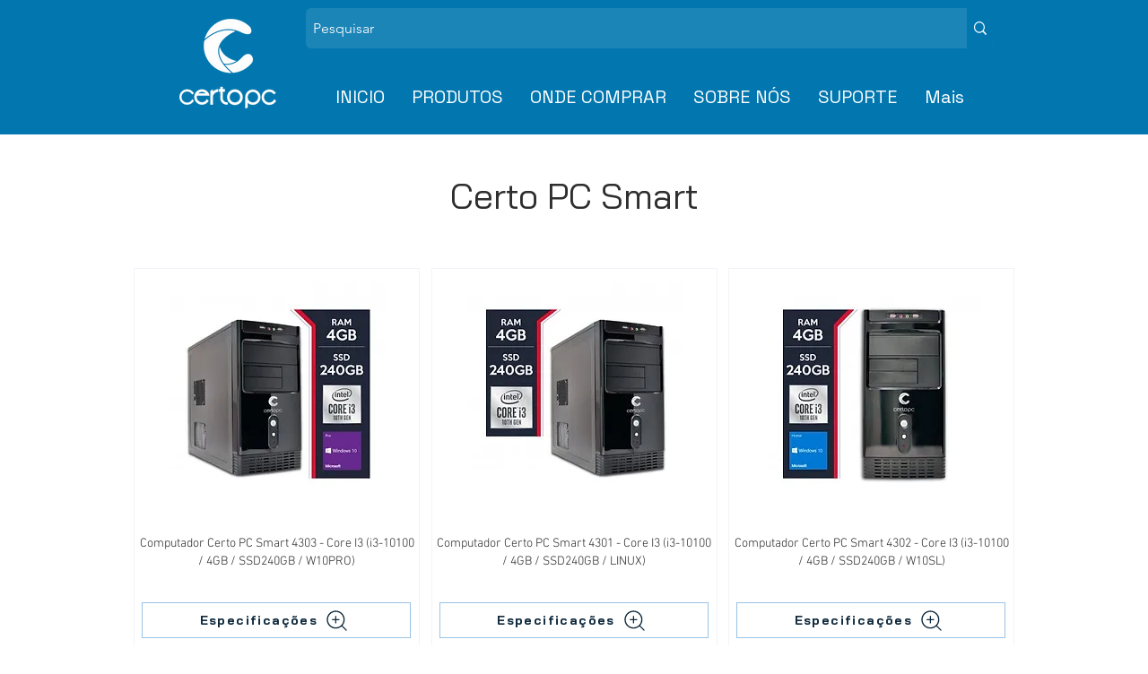

--- FILE ---
content_type: text/html; charset=UTF-8
request_url: https://www.certopc.com.br/modelos/certo-pc-smart
body_size: 218345
content:
<!DOCTYPE html>
<html lang="pt">
<head>
  
  <!-- SEO Tags -->
  <title>Certo PC Smart</title>
  <meta name="description" content="Desktop"/>
  <link rel="canonical" href="https://www.certopc.com.br/modelos/certo-pc-smart"/>
  <meta name="robots" content="index"/>
  <meta property="og:title" content="Certo PC Smart"/>
  <meta property="og:description" content="Desktop"/>
  <meta property="og:image" content="https://static.wixstatic.com/media/dddc2f_551859a1227c4d6fbe713ba0d9943eca~mv2.jpg/v1/fill/w_362,h_362,al_c,q_80/8625-min.jpg"/>
  <meta property="og:image:width" content="362"/>
  <meta property="og:image:height" content="362"/>
  <meta property="og:url" content="https://www.certopc.com.br/modelos/certo-pc-smart"/>
  <meta property="og:site_name" content="CertoPC"/>
  <meta property="og:type" content="website"/>
  <script type="application/ld+json">{"@context":"https://schema.org/","@type":"ImageObject","height":362,"width":362,"url":"https://static.wixstatic.com/media/dddc2f_f3f52805736e4d05945a3ca4377de93d~mv2.jpg/v1/fill/w_362,h_362,al_c,q_80/18298-min.jpg"}</script>
  <script type="application/ld+json">{}</script>
  <link rel="next" href="https://www.certopc.com.br/modelos/certo-pc-smart?comp-l3u6e66r_page=2"/>
  <meta name="google-site-verification" content="9aViF_QkRosibVAzRZzyW6KDBmiyekWd3vPvCalLbyA"/>
  <meta name="twitter:card" content="summary_large_image"/>
  <meta name="twitter:title" content="Certo PC Smart"/>
  <meta name="twitter:description" content="Desktop"/>
  <meta name="twitter:image" content="https://static.wixstatic.com/media/dddc2f_551859a1227c4d6fbe713ba0d9943eca~mv2.jpg/v1/fill/w_362,h_362,al_c,q_80/8625-min.jpg"/>

  
  <meta charset='utf-8'>
  <meta name="viewport" content="width=device-width, initial-scale=1" id="wixDesktopViewport" />
  <meta http-equiv="X-UA-Compatible" content="IE=edge">
  <meta name="generator" content="Wix.com Website Builder"/>

  <link rel="icon" sizes="192x192" href="https://static.wixstatic.com/ficons/dddc2f_0da7e85813cc4e63a67a885012f6879b%7Emv2.ico" type="image/x-icon"/>
  <link rel="shortcut icon" href="https://static.wixstatic.com/ficons/dddc2f_0da7e85813cc4e63a67a885012f6879b%7Emv2.ico" type="image/x-icon"/>
  <link rel="apple-touch-icon" href="https://static.wixstatic.com/ficons/dddc2f_0da7e85813cc4e63a67a885012f6879b%7Emv2.ico" type="image/x-icon"/>

  <!-- Safari Pinned Tab Icon -->
  <!-- <link rel="mask-icon" href="https://static.wixstatic.com/ficons/dddc2f_0da7e85813cc4e63a67a885012f6879b%7Emv2.ico"> -->

  <!-- Original trials -->
  


  <!-- Segmenter Polyfill -->
  <script>
    if (!window.Intl || !window.Intl.Segmenter) {
      (function() {
        var script = document.createElement('script');
        script.src = 'https://static.parastorage.com/unpkg/@formatjs/intl-segmenter@11.7.10/polyfill.iife.js';
        document.head.appendChild(script);
      })();
    }
  </script>

  <!-- Legacy Polyfills -->
  <script nomodule="" src="https://static.parastorage.com/unpkg/core-js-bundle@3.2.1/minified.js"></script>
  <script nomodule="" src="https://static.parastorage.com/unpkg/focus-within-polyfill@5.0.9/dist/focus-within-polyfill.js"></script>

  <!-- Performance API Polyfills -->
  <script>
  (function () {
    var noop = function noop() {};
    if ("performance" in window === false) {
      window.performance = {};
    }
    window.performance.mark = performance.mark || noop;
    window.performance.measure = performance.measure || noop;
    if ("now" in window.performance === false) {
      var nowOffset = Date.now();
      if (performance.timing && performance.timing.navigationStart) {
        nowOffset = performance.timing.navigationStart;
      }
      window.performance.now = function now() {
        return Date.now() - nowOffset;
      };
    }
  })();
  </script>

  <!-- Globals Definitions -->
  <script>
    (function () {
      var now = Date.now()
      window.initialTimestamps = {
        initialTimestamp: now,
        initialRequestTimestamp: Math.round(performance.timeOrigin ? performance.timeOrigin : now - performance.now())
      }

      window.thunderboltTag = "libs-releases-GA-local"
      window.thunderboltVersion = "1.16780.0"
    })();
  </script>

  <!-- Essential Viewer Model -->
  <script type="application/json" id="wix-essential-viewer-model">{"fleetConfig":{"fleetName":"thunderbolt-seo-isolated-renderer","type":"GA","code":0},"mode":{"qa":false,"enableTestApi":false,"debug":false,"ssrIndicator":false,"ssrOnly":false,"siteAssetsFallback":"enable","versionIndicator":false},"componentsLibrariesTopology":[{"artifactId":"editor-elements","namespace":"wixui","url":"https:\/\/static.parastorage.com\/services\/editor-elements\/1.14849.0"},{"artifactId":"editor-elements","namespace":"dsgnsys","url":"https:\/\/static.parastorage.com\/services\/editor-elements\/1.14849.0"}],"siteFeaturesConfigs":{"sessionManager":{"isRunningInDifferentSiteContext":false}},"language":{"userLanguage":"pt"},"siteAssets":{"clientTopology":{"mediaRootUrl":"https:\/\/static.wixstatic.com","staticMediaUrl":"https:\/\/static.wixstatic.com\/media","moduleRepoUrl":"https:\/\/static.parastorage.com\/unpkg","fileRepoUrl":"https:\/\/static.parastorage.com\/services","viewerAppsUrl":"https:\/\/viewer-apps.parastorage.com","viewerAssetsUrl":"https:\/\/viewer-assets.parastorage.com","siteAssetsUrl":"https:\/\/siteassets.parastorage.com","pageJsonServerUrls":["https:\/\/pages.parastorage.com","https:\/\/staticorigin.wixstatic.com","https:\/\/www.certopc.com.br","https:\/\/fallback.wix.com\/wix-html-editor-pages-webapp\/page"],"pathOfTBModulesInFileRepoForFallback":"wix-thunderbolt\/dist\/"}},"siteFeatures":["accessibility","appMonitoring","assetsLoader","businessLogger","captcha","clickHandlerRegistrar","commonConfig","componentsLoader","componentsRegistry","consentPolicy","cyclicTabbing","domSelectors","dynamicPages","environmentWixCodeSdk","environment","locationWixCodeSdk","mpaNavigation","navigationManager","navigationPhases","ooi","pages","panorama","renderer","reporter","routerFetch","router","scrollRestoration","seoWixCodeSdk","seo","sessionManager","siteMembersWixCodeSdk","siteMembers","siteScrollBlocker","siteWixCodeSdk","speculationRules","ssrCache","stores","structureApi","thunderboltInitializer","tpaCommons","tpaWorkerFeature","translations","usedPlatformApis","warmupData","windowMessageRegistrar","windowWixCodeSdk","wixCustomElementComponent","wixEmbedsApi","componentsReact","platform"],"site":{"externalBaseUrl":"https:\/\/www.certopc.com.br","isSEO":true},"media":{"staticMediaUrl":"https:\/\/static.wixstatic.com\/media","mediaRootUrl":"https:\/\/static.wixstatic.com\/","staticVideoUrl":"https:\/\/video.wixstatic.com\/"},"requestUrl":"https:\/\/www.certopc.com.br\/modelos\/certo-pc-smart","rollout":{"siteAssetsVersionsRollout":false,"isDACRollout":0,"isTBRollout":false},"commonConfig":{"brand":"wix","host":"VIEWER","bsi":"","consentPolicy":{},"consentPolicyHeader":{},"siteRevision":"508","renderingFlow":"NONE","language":"pt","locale":"pt-br"},"interactionSampleRatio":0.01,"dynamicModelUrl":"https:\/\/www.certopc.com.br\/_api\/v2\/dynamicmodel","accessTokensUrl":"https:\/\/www.certopc.com.br\/_api\/v1\/access-tokens","isExcludedFromSecurityExperiments":false,"experiments":{"specs.thunderbolt.hardenFetchAndXHR":true,"specs.thunderbolt.securityExperiments":true}}</script>
  <script>window.viewerModel = JSON.parse(document.getElementById('wix-essential-viewer-model').textContent)</script>

  <script>
    window.commonConfig = viewerModel.commonConfig
  </script>

  
  <!-- BEGIN handleAccessTokens bundle -->

  <script data-url="https://static.parastorage.com/services/wix-thunderbolt/dist/handleAccessTokens.inline.4f2f9a53.bundle.min.js">(()=>{"use strict";function e(e){let{context:o,property:r,value:n,enumerable:i=!0}=e,c=e.get,l=e.set;if(!r||void 0===n&&!c&&!l)return new Error("property and value are required");let a=o||globalThis,s=a?.[r],u={};if(void 0!==n)u.value=n;else{if(c){let e=t(c);e&&(u.get=e)}if(l){let e=t(l);e&&(u.set=e)}}let p={...u,enumerable:i||!1,configurable:!1};void 0!==n&&(p.writable=!1);try{Object.defineProperty(a,r,p)}catch(e){return e instanceof TypeError?s:e}return s}function t(e,t){return"function"==typeof e?e:!0===e?.async&&"function"==typeof e.func?t?async function(t){return e.func(t)}:async function(){return e.func()}:"function"==typeof e?.func?e.func:void 0}try{e({property:"strictDefine",value:e})}catch{}try{e({property:"defineStrictObject",value:r})}catch{}try{e({property:"defineStrictMethod",value:n})}catch{}var o=["toString","toLocaleString","valueOf","constructor","prototype"];function r(t){let{context:n,property:c,propertiesToExclude:l=[],skipPrototype:a=!1,hardenPrototypePropertiesToExclude:s=[]}=t;if(!c)return new Error("property is required");let u=(n||globalThis)[c],p={},f=i(n,c);u&&("object"==typeof u||"function"==typeof u)&&Reflect.ownKeys(u).forEach(t=>{if(!l.includes(t)&&!o.includes(t)){let o=i(u,t);if(o&&(o.writable||o.configurable)){let{value:r,get:n,set:i,enumerable:c=!1}=o,l={};void 0!==r?l.value=r:n?l.get=n:i&&(l.set=i);try{let o=e({context:u,property:t,...l,enumerable:c});p[t]=o}catch(e){if(!(e instanceof TypeError))throw e;try{p[t]=o.value||o.get||o.set}catch{}}}}});let d={originalObject:u,originalProperties:p};if(!a&&void 0!==u?.prototype){let e=r({context:u,property:"prototype",propertiesToExclude:s,skipPrototype:!0});e instanceof Error||(d.originalPrototype=e?.originalObject,d.originalPrototypeProperties=e?.originalProperties)}return e({context:n,property:c,value:u,enumerable:f?.enumerable}),d}function n(t,o){let r=(o||globalThis)[t],n=i(o||globalThis,t);return r&&n&&(n.writable||n.configurable)?(Object.freeze(r),e({context:globalThis,property:t,value:r})):r}function i(e,t){if(e&&t)try{return Reflect.getOwnPropertyDescriptor(e,t)}catch{return}}function c(e){if("string"!=typeof e)return e;try{return decodeURIComponent(e).toLowerCase().trim()}catch{return e.toLowerCase().trim()}}function l(e,t){let o="";if("string"==typeof e)o=e.split("=")[0]?.trim()||"";else{if(!e||"string"!=typeof e.name)return!1;o=e.name}return t.has(c(o)||"")}function a(e,t){let o;return o="string"==typeof e?e.split(";").map(e=>e.trim()).filter(e=>e.length>0):e||[],o.filter(e=>!l(e,t))}var s=null;function u(){return null===s&&(s=typeof Document>"u"?void 0:Object.getOwnPropertyDescriptor(Document.prototype,"cookie")),s}function p(t,o){if(!globalThis?.cookieStore)return;let r=globalThis.cookieStore.get.bind(globalThis.cookieStore),n=globalThis.cookieStore.getAll.bind(globalThis.cookieStore),i=globalThis.cookieStore.set.bind(globalThis.cookieStore),c=globalThis.cookieStore.delete.bind(globalThis.cookieStore);return e({context:globalThis.CookieStore.prototype,property:"get",value:async function(e){return l(("string"==typeof e?e:e.name)||"",t)?null:r.call(this,e)},enumerable:!0}),e({context:globalThis.CookieStore.prototype,property:"getAll",value:async function(){return a(await n.apply(this,Array.from(arguments)),t)},enumerable:!0}),e({context:globalThis.CookieStore.prototype,property:"set",value:async function(){let e=Array.from(arguments);if(!l(1===e.length?e[0].name:e[0],t))return i.apply(this,e);o&&console.warn(o)},enumerable:!0}),e({context:globalThis.CookieStore.prototype,property:"delete",value:async function(){let e=Array.from(arguments);if(!l(1===e.length?e[0].name:e[0],t))return c.apply(this,e)},enumerable:!0}),e({context:globalThis.cookieStore,property:"prototype",value:globalThis.CookieStore.prototype,enumerable:!1}),e({context:globalThis,property:"cookieStore",value:globalThis.cookieStore,enumerable:!0}),{get:r,getAll:n,set:i,delete:c}}var f=["TextEncoder","TextDecoder","XMLHttpRequestEventTarget","EventTarget","URL","JSON","Reflect","Object","Array","Map","Set","WeakMap","WeakSet","Promise","Symbol","Error"],d=["addEventListener","removeEventListener","dispatchEvent","encodeURI","encodeURIComponent","decodeURI","decodeURIComponent"];const y=(e,t)=>{try{const o=t?t.get.call(document):document.cookie;return o.split(";").map(e=>e.trim()).filter(t=>t?.startsWith(e))[0]?.split("=")[1]}catch(e){return""}},g=(e="",t="",o="/")=>`${e}=; ${t?`domain=${t};`:""} max-age=0; path=${o}; expires=Thu, 01 Jan 1970 00:00:01 GMT`;function m(){(function(){if("undefined"!=typeof window){const e=performance.getEntriesByType("navigation")[0];return"back_forward"===(e?.type||"")}return!1})()&&function(){const{counter:e}=function(){const e=b("getItem");if(e){const[t,o]=e.split("-"),r=o?parseInt(o,10):0;if(r>=3){const e=t?Number(t):0;if(Date.now()-e>6e4)return{counter:0}}return{counter:r}}return{counter:0}}();e<3?(!function(e=1){b("setItem",`${Date.now()}-${e}`)}(e+1),window.location.reload()):console.error("ATS: Max reload attempts reached")}()}function b(e,t){try{return sessionStorage[e]("reload",t||"")}catch(e){console.error("ATS: Error calling sessionStorage:",e)}}const h="client-session-bind",v="sec-fetch-unsupported",{experiments:w}=window.viewerModel,T=[h,"client-binding",v,"svSession","smSession","server-session-bind","wixSession2","wixSession3"].map(e=>e.toLowerCase()),{cookie:S}=function(t,o){let r=new Set(t);return e({context:document,property:"cookie",set:{func:e=>function(e,t,o,r){let n=u(),i=c(t.split(";")[0]||"")||"";[...o].every(e=>!i.startsWith(e.toLowerCase()))&&n?.set?n.set.call(e,t):r&&console.warn(r)}(document,e,r,o)},get:{func:()=>function(e,t){let o=u();if(!o?.get)throw new Error("Cookie descriptor or getter not available");return a(o.get.call(e),t).join("; ")}(document,r)},enumerable:!0}),{cookieStore:p(r,o),cookie:u()}}(T),k="tbReady",x="security_overrideGlobals",{experiments:E,siteFeaturesConfigs:C,accessTokensUrl:P}=window.viewerModel,R=P,M={},O=(()=>{const e=y(h,S);if(w["specs.thunderbolt.browserCacheReload"]){y(v,S)||e?b("removeItem"):m()}return(()=>{const e=g(h),t=g(h,location.hostname);S.set.call(document,e),S.set.call(document,t)})(),e})();O&&(M["client-binding"]=O);const D=fetch;addEventListener(k,function e(t){const{logger:o}=t.detail;try{window.tb.init({fetch:D,fetchHeaders:M})}catch(e){const t=new Error("TB003");o.meter(`${x}_${t.message}`,{paramsOverrides:{errorType:x,eventString:t.message}}),window?.viewerModel?.mode.debug&&console.error(e)}finally{removeEventListener(k,e)}}),E["specs.thunderbolt.hardenFetchAndXHR"]||(window.fetchDynamicModel=()=>C.sessionManager.isRunningInDifferentSiteContext?Promise.resolve({}):fetch(R,{credentials:"same-origin",headers:M}).then(function(e){if(!e.ok)throw new Error(`[${e.status}]${e.statusText}`);return e.json()}),window.dynamicModelPromise=window.fetchDynamicModel())})();
//# sourceMappingURL=https://static.parastorage.com/services/wix-thunderbolt/dist/handleAccessTokens.inline.4f2f9a53.bundle.min.js.map</script>

<!-- END handleAccessTokens bundle -->

<!-- BEGIN overrideGlobals bundle -->

<script data-url="https://static.parastorage.com/services/wix-thunderbolt/dist/overrideGlobals.inline.ec13bfcf.bundle.min.js">(()=>{"use strict";function e(e){let{context:r,property:o,value:n,enumerable:i=!0}=e,c=e.get,a=e.set;if(!o||void 0===n&&!c&&!a)return new Error("property and value are required");let l=r||globalThis,u=l?.[o],s={};if(void 0!==n)s.value=n;else{if(c){let e=t(c);e&&(s.get=e)}if(a){let e=t(a);e&&(s.set=e)}}let p={...s,enumerable:i||!1,configurable:!1};void 0!==n&&(p.writable=!1);try{Object.defineProperty(l,o,p)}catch(e){return e instanceof TypeError?u:e}return u}function t(e,t){return"function"==typeof e?e:!0===e?.async&&"function"==typeof e.func?t?async function(t){return e.func(t)}:async function(){return e.func()}:"function"==typeof e?.func?e.func:void 0}try{e({property:"strictDefine",value:e})}catch{}try{e({property:"defineStrictObject",value:o})}catch{}try{e({property:"defineStrictMethod",value:n})}catch{}var r=["toString","toLocaleString","valueOf","constructor","prototype"];function o(t){let{context:n,property:c,propertiesToExclude:a=[],skipPrototype:l=!1,hardenPrototypePropertiesToExclude:u=[]}=t;if(!c)return new Error("property is required");let s=(n||globalThis)[c],p={},f=i(n,c);s&&("object"==typeof s||"function"==typeof s)&&Reflect.ownKeys(s).forEach(t=>{if(!a.includes(t)&&!r.includes(t)){let r=i(s,t);if(r&&(r.writable||r.configurable)){let{value:o,get:n,set:i,enumerable:c=!1}=r,a={};void 0!==o?a.value=o:n?a.get=n:i&&(a.set=i);try{let r=e({context:s,property:t,...a,enumerable:c});p[t]=r}catch(e){if(!(e instanceof TypeError))throw e;try{p[t]=r.value||r.get||r.set}catch{}}}}});let d={originalObject:s,originalProperties:p};if(!l&&void 0!==s?.prototype){let e=o({context:s,property:"prototype",propertiesToExclude:u,skipPrototype:!0});e instanceof Error||(d.originalPrototype=e?.originalObject,d.originalPrototypeProperties=e?.originalProperties)}return e({context:n,property:c,value:s,enumerable:f?.enumerable}),d}function n(t,r){let o=(r||globalThis)[t],n=i(r||globalThis,t);return o&&n&&(n.writable||n.configurable)?(Object.freeze(o),e({context:globalThis,property:t,value:o})):o}function i(e,t){if(e&&t)try{return Reflect.getOwnPropertyDescriptor(e,t)}catch{return}}function c(e){if("string"!=typeof e)return e;try{return decodeURIComponent(e).toLowerCase().trim()}catch{return e.toLowerCase().trim()}}function a(e,t){return e instanceof Headers?e.forEach((r,o)=>{l(o,t)||e.delete(o)}):Object.keys(e).forEach(r=>{l(r,t)||delete e[r]}),e}function l(e,t){return!t.has(c(e)||"")}function u(e,t){let r=!0,o=function(e){let t,r;if(globalThis.Request&&e instanceof Request)t=e.url;else{if("function"!=typeof e?.toString)throw new Error("Unsupported type for url");t=e.toString()}try{return new URL(t).pathname}catch{return r=t.replace(/#.+/gi,"").split("?").shift(),r.startsWith("/")?r:`/${r}`}}(e),n=c(o);return n&&t.some(e=>n.includes(e))&&(r=!1),r}function s(t,r,o){let n=fetch,i=XMLHttpRequest,c=new Set(r);function s(){let e=new i,r=e.open,n=e.setRequestHeader;return e.open=function(){let n=Array.from(arguments),i=n[1];if(n.length<2||u(i,t))return r.apply(e,n);throw new Error(o||`Request not allowed for path ${i}`)},e.setRequestHeader=function(t,r){l(decodeURIComponent(t),c)&&n.call(e,t,r)},e}return e({property:"fetch",value:function(){let e=function(e,t){return globalThis.Request&&e[0]instanceof Request&&e[0]?.headers?a(e[0].headers,t):e[1]?.headers&&a(e[1].headers,t),e}(arguments,c);return u(arguments[0],t)?n.apply(globalThis,Array.from(e)):new Promise((e,t)=>{t(new Error(o||`Request not allowed for path ${arguments[0]}`))})},enumerable:!0}),e({property:"XMLHttpRequest",value:s,enumerable:!0}),Object.keys(i).forEach(e=>{s[e]=i[e]}),{fetch:n,XMLHttpRequest:i}}var p=["TextEncoder","TextDecoder","XMLHttpRequestEventTarget","EventTarget","URL","JSON","Reflect","Object","Array","Map","Set","WeakMap","WeakSet","Promise","Symbol","Error"],f=["addEventListener","removeEventListener","dispatchEvent","encodeURI","encodeURIComponent","decodeURI","decodeURIComponent"];const d=function(){let t=globalThis.open,r=document.open;function o(e,r,o){let n="string"!=typeof e,i=t.call(window,e,r,o);return n||e&&function(e){return e.startsWith("//")&&/(?:[a-z0-9](?:[a-z0-9-]{0,61}[a-z0-9])?\.)+[a-z0-9][a-z0-9-]{0,61}[a-z0-9]/g.test(`${location.protocol}:${e}`)&&(e=`${location.protocol}${e}`),!e.startsWith("http")||new URL(e).hostname===location.hostname}(e)?{}:i}return e({property:"open",value:o,context:globalThis,enumerable:!0}),e({property:"open",value:function(e,t,n){return e?o(e,t,n):r.call(document,e||"",t||"",n||"")},context:document,enumerable:!0}),{open:t,documentOpen:r}},y=function(){let t=document.createElement,r=Element.prototype.setAttribute,o=Element.prototype.setAttributeNS;return e({property:"createElement",context:document,value:function(n,i){let a=t.call(document,n,i);if("iframe"===c(n)){e({property:"srcdoc",context:a,get:()=>"",set:()=>{console.warn("`srcdoc` is not allowed in iframe elements.")}});let t=function(e,t){"srcdoc"!==e.toLowerCase()?r.call(a,e,t):console.warn("`srcdoc` attribute is not allowed to be set.")},n=function(e,t,r){"srcdoc"!==t.toLowerCase()?o.call(a,e,t,r):console.warn("`srcdoc` attribute is not allowed to be set.")};a.setAttribute=t,a.setAttributeNS=n}return a},enumerable:!0}),{createElement:t,setAttribute:r,setAttributeNS:o}},m=["client-binding"],b=["/_api/v1/access-tokens","/_api/v2/dynamicmodel","/_api/one-app-session-web/v3/businesses"],h=function(){let t=setTimeout,r=setInterval;return o("setTimeout",0,globalThis),o("setInterval",0,globalThis),{setTimeout:t,setInterval:r};function o(t,r,o){let n=o||globalThis,i=n[t];if(!i||"function"!=typeof i)throw new Error(`Function ${t} not found or is not a function`);e({property:t,value:function(){let e=Array.from(arguments);if("string"!=typeof e[r])return i.apply(n,e);console.warn(`Calling ${t} with a String Argument at index ${r} is not allowed`)},context:o,enumerable:!0})}},v=function(){if(navigator&&"serviceWorker"in navigator){let t=navigator.serviceWorker.register;return e({context:navigator.serviceWorker,property:"register",value:function(){console.log("Service worker registration is not allowed")},enumerable:!0}),{register:t}}return{}};performance.mark("overrideGlobals started");const{isExcludedFromSecurityExperiments:g,experiments:w}=window.viewerModel,E=!g&&w["specs.thunderbolt.securityExperiments"];try{d(),E&&y(),w["specs.thunderbolt.hardenFetchAndXHR"]&&E&&s(b,m),v(),(e=>{let t=[],r=[];r=r.concat(["TextEncoder","TextDecoder"]),e&&(r=r.concat(["XMLHttpRequestEventTarget","EventTarget"])),r=r.concat(["URL","JSON"]),e&&(t=t.concat(["addEventListener","removeEventListener"])),t=t.concat(["encodeURI","encodeURIComponent","decodeURI","decodeURIComponent"]),r=r.concat(["String","Number"]),e&&r.push("Object"),r=r.concat(["Reflect"]),t.forEach(e=>{n(e),["addEventListener","removeEventListener"].includes(e)&&n(e,document)}),r.forEach(e=>{o({property:e})})})(E),E&&h()}catch(e){window?.viewerModel?.mode.debug&&console.error(e);const t=new Error("TB006");window.fedops?.reportError(t,"security_overrideGlobals"),window.Sentry?window.Sentry.captureException(t):globalThis.defineStrictProperty("sentryBuffer",[t],window,!1)}performance.mark("overrideGlobals ended")})();
//# sourceMappingURL=https://static.parastorage.com/services/wix-thunderbolt/dist/overrideGlobals.inline.ec13bfcf.bundle.min.js.map</script>

<!-- END overrideGlobals bundle -->


  
  <script>
    window.commonConfig = viewerModel.commonConfig

	
  </script>

  <!-- Initial CSS -->
  <style data-url="https://static.parastorage.com/services/wix-thunderbolt/dist/main.347af09f.min.css">@keyframes slide-horizontal-new{0%{transform:translateX(100%)}}@keyframes slide-horizontal-old{80%{opacity:1}to{opacity:0;transform:translateX(-100%)}}@keyframes slide-vertical-new{0%{transform:translateY(-100%)}}@keyframes slide-vertical-old{80%{opacity:1}to{opacity:0;transform:translateY(100%)}}@keyframes out-in-new{0%{opacity:0}}@keyframes out-in-old{to{opacity:0}}:root:active-view-transition{view-transition-name:none}::view-transition{pointer-events:none}:root:active-view-transition::view-transition-new(page-group),:root:active-view-transition::view-transition-old(page-group){animation-duration:.6s;cursor:wait;pointer-events:all}:root:active-view-transition-type(SlideHorizontal)::view-transition-old(page-group){animation:slide-horizontal-old .6s cubic-bezier(.83,0,.17,1) forwards;mix-blend-mode:normal}:root:active-view-transition-type(SlideHorizontal)::view-transition-new(page-group){animation:slide-horizontal-new .6s cubic-bezier(.83,0,.17,1) backwards;mix-blend-mode:normal}:root:active-view-transition-type(SlideVertical)::view-transition-old(page-group){animation:slide-vertical-old .6s cubic-bezier(.83,0,.17,1) forwards;mix-blend-mode:normal}:root:active-view-transition-type(SlideVertical)::view-transition-new(page-group){animation:slide-vertical-new .6s cubic-bezier(.83,0,.17,1) backwards;mix-blend-mode:normal}:root:active-view-transition-type(OutIn)::view-transition-old(page-group){animation:out-in-old .35s cubic-bezier(.22,1,.36,1) forwards}:root:active-view-transition-type(OutIn)::view-transition-new(page-group){animation:out-in-new .35s cubic-bezier(.64,0,.78,0) .35s backwards}@media(prefers-reduced-motion:reduce){::view-transition-group(*),::view-transition-new(*),::view-transition-old(*){animation:none!important}}body,html{background:transparent;border:0;margin:0;outline:0;padding:0;vertical-align:baseline}body{--scrollbar-width:0px;font-family:Arial,Helvetica,sans-serif;font-size:10px}body,html{height:100%}body{overflow-x:auto;overflow-y:scroll}body:not(.responsive) #site-root{min-width:var(--site-width);width:100%}body:not([data-js-loaded]) [data-hide-prejs]{visibility:hidden}interact-element{display:contents}#SITE_CONTAINER{position:relative}:root{--one-unit:1vw;--section-max-width:9999px;--spx-stopper-max:9999px;--spx-stopper-min:0px;--browser-zoom:1}@supports(-webkit-appearance:none) and (stroke-color:transparent){:root{--safari-sticky-fix:opacity;--experimental-safari-sticky-fix:translateZ(0)}}@supports(container-type:inline-size){:root{--one-unit:1cqw}}[id^=oldHoverBox-]{mix-blend-mode:plus-lighter;transition:opacity .5s ease,visibility .5s ease}[data-mesh-id$=inlineContent-gridContainer]:has(>[id^=oldHoverBox-]){isolation:isolate}</style>
<style data-url="https://static.parastorage.com/services/wix-thunderbolt/dist/main.renderer.9cb0985f.min.css">a,abbr,acronym,address,applet,b,big,blockquote,button,caption,center,cite,code,dd,del,dfn,div,dl,dt,em,fieldset,font,footer,form,h1,h2,h3,h4,h5,h6,header,i,iframe,img,ins,kbd,label,legend,li,nav,object,ol,p,pre,q,s,samp,section,small,span,strike,strong,sub,sup,table,tbody,td,tfoot,th,thead,title,tr,tt,u,ul,var{background:transparent;border:0;margin:0;outline:0;padding:0;vertical-align:baseline}input,select,textarea{box-sizing:border-box;font-family:Helvetica,Arial,sans-serif}ol,ul{list-style:none}blockquote,q{quotes:none}ins{text-decoration:none}del{text-decoration:line-through}table{border-collapse:collapse;border-spacing:0}a{cursor:pointer;text-decoration:none}.testStyles{overflow-y:hidden}.reset-button{-webkit-appearance:none;background:none;border:0;color:inherit;font:inherit;line-height:normal;outline:0;overflow:visible;padding:0;-webkit-user-select:none;-moz-user-select:none;-ms-user-select:none}:focus{outline:none}body.device-mobile-optimized:not(.disable-site-overflow){overflow-x:hidden;overflow-y:scroll}body.device-mobile-optimized:not(.responsive) #SITE_CONTAINER{margin-left:auto;margin-right:auto;overflow-x:visible;position:relative;width:320px}body.device-mobile-optimized:not(.responsive):not(.blockSiteScrolling) #SITE_CONTAINER{margin-top:0}body.device-mobile-optimized>*{max-width:100%!important}body.device-mobile-optimized #site-root{overflow-x:hidden;overflow-y:hidden}@supports(overflow:clip){body.device-mobile-optimized #site-root{overflow-x:clip;overflow-y:clip}}body.device-mobile-non-optimized #SITE_CONTAINER #site-root{overflow-x:clip;overflow-y:clip}body.device-mobile-non-optimized.fullScreenMode{background-color:#5f6360}body.device-mobile-non-optimized.fullScreenMode #MOBILE_ACTIONS_MENU,body.device-mobile-non-optimized.fullScreenMode #SITE_BACKGROUND,body.device-mobile-non-optimized.fullScreenMode #site-root,body.fullScreenMode #WIX_ADS{visibility:hidden}body.fullScreenMode{overflow-x:hidden!important;overflow-y:hidden!important}body.fullScreenMode.device-mobile-optimized #TINY_MENU{opacity:0;pointer-events:none}body.fullScreenMode-scrollable.device-mobile-optimized{overflow-x:hidden!important;overflow-y:auto!important}body.fullScreenMode-scrollable.device-mobile-optimized #masterPage,body.fullScreenMode-scrollable.device-mobile-optimized #site-root{overflow-x:hidden!important;overflow-y:hidden!important}body.fullScreenMode-scrollable.device-mobile-optimized #SITE_BACKGROUND,body.fullScreenMode-scrollable.device-mobile-optimized #masterPage{height:auto!important}body.fullScreenMode-scrollable.device-mobile-optimized #masterPage.mesh-layout{height:0!important}body.blockSiteScrolling,body.siteScrollingBlocked{position:fixed;width:100%}body.blockSiteScrolling #SITE_CONTAINER{margin-top:calc(var(--blocked-site-scroll-margin-top)*-1)}#site-root{margin:0 auto;min-height:100%;position:relative;top:var(--wix-ads-height)}#site-root img:not([src]){visibility:hidden}#site-root svg img:not([src]){visibility:visible}.auto-generated-link{color:inherit}#SCROLL_TO_BOTTOM,#SCROLL_TO_TOP{height:0}.has-click-trigger{cursor:pointer}.fullScreenOverlay{bottom:0;display:flex;justify-content:center;left:0;overflow-y:hidden;position:fixed;right:0;top:-60px;z-index:1005}.fullScreenOverlay>.fullScreenOverlayContent{bottom:0;left:0;margin:0 auto;overflow:hidden;position:absolute;right:0;top:60px;transform:translateZ(0)}[data-mesh-id$=centeredContent],[data-mesh-id$=form],[data-mesh-id$=inlineContent]{pointer-events:none;position:relative}[data-mesh-id$=-gridWrapper],[data-mesh-id$=-rotated-wrapper]{pointer-events:none}[data-mesh-id$=-gridContainer]>*,[data-mesh-id$=-rotated-wrapper]>*,[data-mesh-id$=inlineContent]>:not([data-mesh-id$=-gridContainer]){pointer-events:auto}.device-mobile-optimized #masterPage.mesh-layout #SOSP_CONTAINER_CUSTOM_ID{grid-area:2/1/3/2;-ms-grid-row:2;position:relative}#masterPage.mesh-layout{-ms-grid-rows:max-content max-content min-content max-content;-ms-grid-columns:100%;align-items:start;display:-ms-grid;display:grid;grid-template-columns:100%;grid-template-rows:max-content max-content min-content max-content;justify-content:stretch}#masterPage.mesh-layout #PAGES_CONTAINER,#masterPage.mesh-layout #SITE_FOOTER-placeholder,#masterPage.mesh-layout #SITE_FOOTER_WRAPPER,#masterPage.mesh-layout #SITE_HEADER-placeholder,#masterPage.mesh-layout #SITE_HEADER_WRAPPER,#masterPage.mesh-layout #SOSP_CONTAINER_CUSTOM_ID[data-state~=mobileView],#masterPage.mesh-layout #soapAfterPagesContainer,#masterPage.mesh-layout #soapBeforePagesContainer{-ms-grid-row-align:start;-ms-grid-column-align:start;-ms-grid-column:1}#masterPage.mesh-layout #SITE_HEADER-placeholder,#masterPage.mesh-layout #SITE_HEADER_WRAPPER{grid-area:1/1/2/2;-ms-grid-row:1}#masterPage.mesh-layout #PAGES_CONTAINER,#masterPage.mesh-layout #soapAfterPagesContainer,#masterPage.mesh-layout #soapBeforePagesContainer{grid-area:3/1/4/2;-ms-grid-row:3}#masterPage.mesh-layout #soapAfterPagesContainer,#masterPage.mesh-layout #soapBeforePagesContainer{width:100%}#masterPage.mesh-layout #PAGES_CONTAINER{align-self:stretch}#masterPage.mesh-layout main#PAGES_CONTAINER{display:block}#masterPage.mesh-layout #SITE_FOOTER-placeholder,#masterPage.mesh-layout #SITE_FOOTER_WRAPPER{grid-area:4/1/5/2;-ms-grid-row:4}#masterPage.mesh-layout #SITE_PAGES,#masterPage.mesh-layout [data-mesh-id=PAGES_CONTAINERcenteredContent],#masterPage.mesh-layout [data-mesh-id=PAGES_CONTAINERinlineContent]{height:100%}#masterPage.mesh-layout.desktop>*{width:100%}#masterPage.mesh-layout #PAGES_CONTAINER,#masterPage.mesh-layout #SITE_FOOTER,#masterPage.mesh-layout #SITE_FOOTER_WRAPPER,#masterPage.mesh-layout #SITE_HEADER,#masterPage.mesh-layout #SITE_HEADER_WRAPPER,#masterPage.mesh-layout #SITE_PAGES,#masterPage.mesh-layout #masterPageinlineContent{position:relative}#masterPage.mesh-layout #SITE_HEADER{grid-area:1/1/2/2}#masterPage.mesh-layout #SITE_FOOTER{grid-area:4/1/5/2}#masterPage.mesh-layout.overflow-x-clip #SITE_FOOTER,#masterPage.mesh-layout.overflow-x-clip #SITE_HEADER{overflow-x:clip}[data-z-counter]{z-index:0}[data-z-counter="0"]{z-index:auto}.wixSiteProperties{-webkit-font-smoothing:antialiased;-moz-osx-font-smoothing:grayscale}:root{--wst-button-color-fill-primary:rgb(var(--color_48));--wst-button-color-border-primary:rgb(var(--color_49));--wst-button-color-text-primary:rgb(var(--color_50));--wst-button-color-fill-primary-hover:rgb(var(--color_51));--wst-button-color-border-primary-hover:rgb(var(--color_52));--wst-button-color-text-primary-hover:rgb(var(--color_53));--wst-button-color-fill-primary-disabled:rgb(var(--color_54));--wst-button-color-border-primary-disabled:rgb(var(--color_55));--wst-button-color-text-primary-disabled:rgb(var(--color_56));--wst-button-color-fill-secondary:rgb(var(--color_57));--wst-button-color-border-secondary:rgb(var(--color_58));--wst-button-color-text-secondary:rgb(var(--color_59));--wst-button-color-fill-secondary-hover:rgb(var(--color_60));--wst-button-color-border-secondary-hover:rgb(var(--color_61));--wst-button-color-text-secondary-hover:rgb(var(--color_62));--wst-button-color-fill-secondary-disabled:rgb(var(--color_63));--wst-button-color-border-secondary-disabled:rgb(var(--color_64));--wst-button-color-text-secondary-disabled:rgb(var(--color_65));--wst-color-fill-base-1:rgb(var(--color_36));--wst-color-fill-base-2:rgb(var(--color_37));--wst-color-fill-base-shade-1:rgb(var(--color_38));--wst-color-fill-base-shade-2:rgb(var(--color_39));--wst-color-fill-base-shade-3:rgb(var(--color_40));--wst-color-fill-accent-1:rgb(var(--color_41));--wst-color-fill-accent-2:rgb(var(--color_42));--wst-color-fill-accent-3:rgb(var(--color_43));--wst-color-fill-accent-4:rgb(var(--color_44));--wst-color-fill-background-primary:rgb(var(--color_11));--wst-color-fill-background-secondary:rgb(var(--color_12));--wst-color-text-primary:rgb(var(--color_15));--wst-color-text-secondary:rgb(var(--color_14));--wst-color-action:rgb(var(--color_18));--wst-color-disabled:rgb(var(--color_39));--wst-color-title:rgb(var(--color_45));--wst-color-subtitle:rgb(var(--color_46));--wst-color-line:rgb(var(--color_47));--wst-font-style-h2:var(--font_2);--wst-font-style-h3:var(--font_3);--wst-font-style-h4:var(--font_4);--wst-font-style-h5:var(--font_5);--wst-font-style-h6:var(--font_6);--wst-font-style-body-large:var(--font_7);--wst-font-style-body-medium:var(--font_8);--wst-font-style-body-small:var(--font_9);--wst-font-style-body-x-small:var(--font_10);--wst-color-custom-1:rgb(var(--color_13));--wst-color-custom-2:rgb(var(--color_16));--wst-color-custom-3:rgb(var(--color_17));--wst-color-custom-4:rgb(var(--color_19));--wst-color-custom-5:rgb(var(--color_20));--wst-color-custom-6:rgb(var(--color_21));--wst-color-custom-7:rgb(var(--color_22));--wst-color-custom-8:rgb(var(--color_23));--wst-color-custom-9:rgb(var(--color_24));--wst-color-custom-10:rgb(var(--color_25));--wst-color-custom-11:rgb(var(--color_26));--wst-color-custom-12:rgb(var(--color_27));--wst-color-custom-13:rgb(var(--color_28));--wst-color-custom-14:rgb(var(--color_29));--wst-color-custom-15:rgb(var(--color_30));--wst-color-custom-16:rgb(var(--color_31));--wst-color-custom-17:rgb(var(--color_32));--wst-color-custom-18:rgb(var(--color_33));--wst-color-custom-19:rgb(var(--color_34));--wst-color-custom-20:rgb(var(--color_35))}.wix-presets-wrapper{display:contents}</style>

  <meta name="format-detection" content="telephone=no">
  <meta name="skype_toolbar" content="skype_toolbar_parser_compatible">
  
  

  

  

  <!-- head performance data start -->
  
  <!-- head performance data end -->
  

    


    
<style data-href="https://static.parastorage.com/services/editor-elements-library/dist/thunderbolt/rb_wixui.thunderbolt_bootstrap-classic.72e6a2a3.min.css">.PlZyDq{touch-action:manipulation}.uDW_Qe{align-items:center;box-sizing:border-box;display:flex;justify-content:var(--label-align);min-width:100%;text-align:initial;width:-moz-max-content;width:max-content}.uDW_Qe:before{max-width:var(--margin-start,0)}.uDW_Qe:after,.uDW_Qe:before{align-self:stretch;content:"";flex-grow:1}.uDW_Qe:after{max-width:var(--margin-end,0)}.FubTgk{height:100%}.FubTgk .uDW_Qe{border-radius:var(--corvid-border-radius,var(--rd,0));bottom:0;box-shadow:var(--shd,0 1px 4px rgba(0,0,0,.6));left:0;position:absolute;right:0;top:0;transition:var(--trans1,border-color .4s ease 0s,background-color .4s ease 0s)}.FubTgk .uDW_Qe:link,.FubTgk .uDW_Qe:visited{border-color:transparent}.FubTgk .l7_2fn{color:var(--corvid-color,rgb(var(--txt,var(--color_15,color_15))));font:var(--fnt,var(--font_5));margin:0;position:relative;transition:var(--trans2,color .4s ease 0s);white-space:nowrap}.FubTgk[aria-disabled=false] .uDW_Qe{background-color:var(--corvid-background-color,rgba(var(--bg,var(--color_17,color_17)),var(--alpha-bg,1)));border:solid var(--corvid-border-color,rgba(var(--brd,var(--color_15,color_15)),var(--alpha-brd,1))) var(--corvid-border-width,var(--brw,0));cursor:pointer!important}:host(.device-mobile-optimized) .FubTgk[aria-disabled=false]:active .uDW_Qe,body.device-mobile-optimized .FubTgk[aria-disabled=false]:active .uDW_Qe{background-color:var(--corvid-hover-background-color,rgba(var(--bgh,var(--color_18,color_18)),var(--alpha-bgh,1)));border-color:var(--corvid-hover-border-color,rgba(var(--brdh,var(--color_15,color_15)),var(--alpha-brdh,1)))}:host(.device-mobile-optimized) .FubTgk[aria-disabled=false]:active .l7_2fn,body.device-mobile-optimized .FubTgk[aria-disabled=false]:active .l7_2fn{color:var(--corvid-hover-color,rgb(var(--txth,var(--color_15,color_15))))}:host(:not(.device-mobile-optimized)) .FubTgk[aria-disabled=false]:hover .uDW_Qe,body:not(.device-mobile-optimized) .FubTgk[aria-disabled=false]:hover .uDW_Qe{background-color:var(--corvid-hover-background-color,rgba(var(--bgh,var(--color_18,color_18)),var(--alpha-bgh,1)));border-color:var(--corvid-hover-border-color,rgba(var(--brdh,var(--color_15,color_15)),var(--alpha-brdh,1)))}:host(:not(.device-mobile-optimized)) .FubTgk[aria-disabled=false]:hover .l7_2fn,body:not(.device-mobile-optimized) .FubTgk[aria-disabled=false]:hover .l7_2fn{color:var(--corvid-hover-color,rgb(var(--txth,var(--color_15,color_15))))}.FubTgk[aria-disabled=true] .uDW_Qe{background-color:var(--corvid-disabled-background-color,rgba(var(--bgd,204,204,204),var(--alpha-bgd,1)));border-color:var(--corvid-disabled-border-color,rgba(var(--brdd,204,204,204),var(--alpha-brdd,1)));border-style:solid;border-width:var(--corvid-border-width,var(--brw,0))}.FubTgk[aria-disabled=true] .l7_2fn{color:var(--corvid-disabled-color,rgb(var(--txtd,255,255,255)))}.uUxqWY{align-items:center;box-sizing:border-box;display:flex;justify-content:var(--label-align);min-width:100%;text-align:initial;width:-moz-max-content;width:max-content}.uUxqWY:before{max-width:var(--margin-start,0)}.uUxqWY:after,.uUxqWY:before{align-self:stretch;content:"";flex-grow:1}.uUxqWY:after{max-width:var(--margin-end,0)}.Vq4wYb[aria-disabled=false] .uUxqWY{cursor:pointer}:host(.device-mobile-optimized) .Vq4wYb[aria-disabled=false]:active .wJVzSK,body.device-mobile-optimized .Vq4wYb[aria-disabled=false]:active .wJVzSK{color:var(--corvid-hover-color,rgb(var(--txth,var(--color_15,color_15))));transition:var(--trans,color .4s ease 0s)}:host(:not(.device-mobile-optimized)) .Vq4wYb[aria-disabled=false]:hover .wJVzSK,body:not(.device-mobile-optimized) .Vq4wYb[aria-disabled=false]:hover .wJVzSK{color:var(--corvid-hover-color,rgb(var(--txth,var(--color_15,color_15))));transition:var(--trans,color .4s ease 0s)}.Vq4wYb .uUxqWY{bottom:0;left:0;position:absolute;right:0;top:0}.Vq4wYb .wJVzSK{color:var(--corvid-color,rgb(var(--txt,var(--color_15,color_15))));font:var(--fnt,var(--font_5));transition:var(--trans,color .4s ease 0s);white-space:nowrap}.Vq4wYb[aria-disabled=true] .wJVzSK{color:var(--corvid-disabled-color,rgb(var(--txtd,255,255,255)))}:host(:not(.device-mobile-optimized)) .CohWsy,body:not(.device-mobile-optimized) .CohWsy{display:flex}:host(:not(.device-mobile-optimized)) .V5AUxf,body:not(.device-mobile-optimized) .V5AUxf{-moz-column-gap:var(--margin);column-gap:var(--margin);direction:var(--direction);display:flex;margin:0 auto;position:relative;width:calc(100% - var(--padding)*2)}:host(:not(.device-mobile-optimized)) .V5AUxf>*,body:not(.device-mobile-optimized) .V5AUxf>*{direction:ltr;flex:var(--column-flex) 1 0%;left:0;margin-bottom:var(--padding);margin-top:var(--padding);min-width:0;position:relative;top:0}:host(.device-mobile-optimized) .V5AUxf,body.device-mobile-optimized .V5AUxf{display:block;padding-bottom:var(--padding-y);padding-left:var(--padding-x,0);padding-right:var(--padding-x,0);padding-top:var(--padding-y);position:relative}:host(.device-mobile-optimized) .V5AUxf>*,body.device-mobile-optimized .V5AUxf>*{margin-bottom:var(--margin);position:relative}:host(.device-mobile-optimized) .V5AUxf>:first-child,body.device-mobile-optimized .V5AUxf>:first-child{margin-top:var(--firstChildMarginTop,0)}:host(.device-mobile-optimized) .V5AUxf>:last-child,body.device-mobile-optimized .V5AUxf>:last-child{margin-bottom:var(--lastChildMarginBottom)}.LIhNy3{backface-visibility:hidden}.jhxvbR,.mtrorN{display:block;height:100%;width:100%}.jhxvbR img{max-width:var(--wix-img-max-width,100%)}.jhxvbR[data-animate-blur] img{filter:blur(9px);transition:filter .8s ease-in}.jhxvbR[data-animate-blur] img[data-load-done]{filter:none}.if7Vw2{height:100%;left:0;-webkit-mask-image:var(--mask-image,none);mask-image:var(--mask-image,none);-webkit-mask-position:var(--mask-position,0);mask-position:var(--mask-position,0);-webkit-mask-repeat:var(--mask-repeat,no-repeat);mask-repeat:var(--mask-repeat,no-repeat);-webkit-mask-size:var(--mask-size,100%);mask-size:var(--mask-size,100%);overflow:hidden;pointer-events:var(--fill-layer-background-media-pointer-events);position:absolute;top:0;width:100%}.if7Vw2.f0uTJH{clip:rect(0,auto,auto,0)}.if7Vw2 .i1tH8h{height:100%;position:absolute;top:0;width:100%}.if7Vw2 .DXi4PB{height:var(--fill-layer-image-height,100%);opacity:var(--fill-layer-image-opacity)}.if7Vw2 .DXi4PB img{height:100%;width:100%}@supports(-webkit-hyphens:none){.if7Vw2.f0uTJH{clip:auto;-webkit-clip-path:inset(0)}}.wG8dni{height:100%}.tcElKx{background-color:var(--bg-overlay-color);background-image:var(--bg-gradient);transition:var(--inherit-transition)}.ImALHf,.Ybjs9b{opacity:var(--fill-layer-video-opacity)}.UWmm3w{bottom:var(--media-padding-bottom);height:var(--media-padding-height);position:absolute;top:var(--media-padding-top);width:100%}.Yjj1af{transform:scale(var(--scale,1));transition:var(--transform-duration,transform 0s)}.ImALHf{height:100%;position:relative;width:100%}.KCM6zk{opacity:var(--fill-layer-video-opacity,var(--fill-layer-image-opacity,1))}.KCM6zk .DXi4PB,.KCM6zk .ImALHf,.KCM6zk .Ybjs9b{opacity:1}._uqPqy{clip-path:var(--fill-layer-clip)}._uqPqy,.eKyYhK{position:absolute;top:0}._uqPqy,.eKyYhK,.x0mqQS img{height:100%;width:100%}.pnCr6P{opacity:0}.blf7sp,.pnCr6P{position:absolute;top:0}.blf7sp{height:0;left:0;overflow:hidden;width:0}.rWP3Gv{left:0;pointer-events:var(--fill-layer-background-media-pointer-events);position:var(--fill-layer-background-media-position)}.Tr4n3d,.rWP3Gv,.wRqk6s{height:100%;top:0;width:100%}.wRqk6s{position:absolute}.Tr4n3d{background-color:var(--fill-layer-background-overlay-color);opacity:var(--fill-layer-background-overlay-blend-opacity-fallback,1);position:var(--fill-layer-background-overlay-position);transform:var(--fill-layer-background-overlay-transform)}@supports(mix-blend-mode:overlay){.Tr4n3d{mix-blend-mode:var(--fill-layer-background-overlay-blend-mode);opacity:var(--fill-layer-background-overlay-blend-opacity,1)}}.VXAmO2{--divider-pin-height__:min(1,calc(var(--divider-layers-pin-factor__) + 1));--divider-pin-layer-height__:var( --divider-layers-pin-factor__ );--divider-pin-border__:min(1,calc(var(--divider-layers-pin-factor__) / -1 + 1));height:calc(var(--divider-height__) + var(--divider-pin-height__)*var(--divider-layers-size__)*var(--divider-layers-y__))}.VXAmO2,.VXAmO2 .dy3w_9{left:0;position:absolute;width:100%}.VXAmO2 .dy3w_9{--divider-layer-i__:var(--divider-layer-i,0);background-position:left calc(50% + var(--divider-offset-x__) + var(--divider-layers-x__)*var(--divider-layer-i__)) bottom;background-repeat:repeat-x;border-bottom-style:solid;border-bottom-width:calc(var(--divider-pin-border__)*var(--divider-layer-i__)*var(--divider-layers-y__));height:calc(var(--divider-height__) + var(--divider-pin-layer-height__)*var(--divider-layer-i__)*var(--divider-layers-y__));opacity:calc(1 - var(--divider-layer-i__)/(var(--divider-layer-i__) + 1))}.UORcXs{--divider-height__:var(--divider-top-height,auto);--divider-offset-x__:var(--divider-top-offset-x,0px);--divider-layers-size__:var(--divider-top-layers-size,0);--divider-layers-y__:var(--divider-top-layers-y,0px);--divider-layers-x__:var(--divider-top-layers-x,0px);--divider-layers-pin-factor__:var(--divider-top-layers-pin-factor,0);border-top:var(--divider-top-padding,0) solid var(--divider-top-color,currentColor);opacity:var(--divider-top-opacity,1);top:0;transform:var(--divider-top-flip,scaleY(-1))}.UORcXs .dy3w_9{background-image:var(--divider-top-image,none);background-size:var(--divider-top-size,contain);border-color:var(--divider-top-color,currentColor);bottom:0;filter:var(--divider-top-filter,none)}.UORcXs .dy3w_9[data-divider-layer="1"]{display:var(--divider-top-layer-1-display,block)}.UORcXs .dy3w_9[data-divider-layer="2"]{display:var(--divider-top-layer-2-display,block)}.UORcXs .dy3w_9[data-divider-layer="3"]{display:var(--divider-top-layer-3-display,block)}.Io4VUz{--divider-height__:var(--divider-bottom-height,auto);--divider-offset-x__:var(--divider-bottom-offset-x,0px);--divider-layers-size__:var(--divider-bottom-layers-size,0);--divider-layers-y__:var(--divider-bottom-layers-y,0px);--divider-layers-x__:var(--divider-bottom-layers-x,0px);--divider-layers-pin-factor__:var(--divider-bottom-layers-pin-factor,0);border-bottom:var(--divider-bottom-padding,0) solid var(--divider-bottom-color,currentColor);bottom:0;opacity:var(--divider-bottom-opacity,1);transform:var(--divider-bottom-flip,none)}.Io4VUz .dy3w_9{background-image:var(--divider-bottom-image,none);background-size:var(--divider-bottom-size,contain);border-color:var(--divider-bottom-color,currentColor);bottom:0;filter:var(--divider-bottom-filter,none)}.Io4VUz .dy3w_9[data-divider-layer="1"]{display:var(--divider-bottom-layer-1-display,block)}.Io4VUz .dy3w_9[data-divider-layer="2"]{display:var(--divider-bottom-layer-2-display,block)}.Io4VUz .dy3w_9[data-divider-layer="3"]{display:var(--divider-bottom-layer-3-display,block)}.YzqVVZ{overflow:visible;position:relative}.mwF7X1{backface-visibility:hidden}.YGilLk{cursor:pointer}.Tj01hh{display:block}.MW5IWV,.Tj01hh{height:100%;width:100%}.MW5IWV{left:0;-webkit-mask-image:var(--mask-image,none);mask-image:var(--mask-image,none);-webkit-mask-position:var(--mask-position,0);mask-position:var(--mask-position,0);-webkit-mask-repeat:var(--mask-repeat,no-repeat);mask-repeat:var(--mask-repeat,no-repeat);-webkit-mask-size:var(--mask-size,100%);mask-size:var(--mask-size,100%);overflow:hidden;pointer-events:var(--fill-layer-background-media-pointer-events);position:absolute;top:0}.MW5IWV.N3eg0s{clip:rect(0,auto,auto,0)}.MW5IWV .Kv1aVt{height:100%;position:absolute;top:0;width:100%}.MW5IWV .dLPlxY{height:var(--fill-layer-image-height,100%);opacity:var(--fill-layer-image-opacity)}.MW5IWV .dLPlxY img{height:100%;width:100%}@supports(-webkit-hyphens:none){.MW5IWV.N3eg0s{clip:auto;-webkit-clip-path:inset(0)}}.VgO9Yg{height:100%}.LWbAav{background-color:var(--bg-overlay-color);background-image:var(--bg-gradient);transition:var(--inherit-transition)}.K_YxMd,.yK6aSC{opacity:var(--fill-layer-video-opacity)}.NGjcJN{bottom:var(--media-padding-bottom);height:var(--media-padding-height);position:absolute;top:var(--media-padding-top);width:100%}.mNGsUM{transform:scale(var(--scale,1));transition:var(--transform-duration,transform 0s)}.K_YxMd{height:100%;position:relative;width:100%}wix-media-canvas{display:block;height:100%}.I8xA4L{opacity:var(--fill-layer-video-opacity,var(--fill-layer-image-opacity,1))}.I8xA4L .K_YxMd,.I8xA4L .dLPlxY,.I8xA4L .yK6aSC{opacity:1}.bX9O_S{clip-path:var(--fill-layer-clip)}.Z_wCwr,.bX9O_S{position:absolute;top:0}.Jxk_UL img,.Z_wCwr,.bX9O_S{height:100%;width:100%}.K8MSra{opacity:0}.K8MSra,.YTb3b4{position:absolute;top:0}.YTb3b4{height:0;left:0;overflow:hidden;width:0}.SUz0WK{left:0;pointer-events:var(--fill-layer-background-media-pointer-events);position:var(--fill-layer-background-media-position)}.FNxOn5,.SUz0WK,.m4khSP{height:100%;top:0;width:100%}.FNxOn5{position:absolute}.m4khSP{background-color:var(--fill-layer-background-overlay-color);opacity:var(--fill-layer-background-overlay-blend-opacity-fallback,1);position:var(--fill-layer-background-overlay-position);transform:var(--fill-layer-background-overlay-transform)}@supports(mix-blend-mode:overlay){.m4khSP{mix-blend-mode:var(--fill-layer-background-overlay-blend-mode);opacity:var(--fill-layer-background-overlay-blend-opacity,1)}}._C0cVf{bottom:0;left:0;position:absolute;right:0;top:0;width:100%}.hFwGTD{transform:translateY(-100%);transition:.2s ease-in}.IQgXoP{transition:.2s}.Nr3Nid{opacity:0;transition:.2s ease-in}.Nr3Nid.l4oO6c{z-index:-1!important}.iQuoC4{opacity:1;transition:.2s}.CJF7A2{height:auto}.CJF7A2,.U4Bvut{position:relative;width:100%}:host(:not(.device-mobile-optimized)) .G5K6X8,body:not(.device-mobile-optimized) .G5K6X8{margin-left:calc((100% - var(--site-width))/2);width:var(--site-width)}.xU8fqS[data-focuscycled=active]{outline:1px solid transparent}.xU8fqS[data-focuscycled=active]:not(:focus-within){outline:2px solid transparent;transition:outline .01s ease}.xU8fqS ._4XcTfy{background-color:var(--screenwidth-corvid-background-color,rgba(var(--bg,var(--color_11,color_11)),var(--alpha-bg,1)));border-bottom:var(--brwb,0) solid var(--screenwidth-corvid-border-color,rgba(var(--brd,var(--color_15,color_15)),var(--alpha-brd,1)));border-top:var(--brwt,0) solid var(--screenwidth-corvid-border-color,rgba(var(--brd,var(--color_15,color_15)),var(--alpha-brd,1)));bottom:0;box-shadow:var(--shd,0 0 5px rgba(0,0,0,.7));left:0;position:absolute;right:0;top:0}.xU8fqS .gUbusX{background-color:rgba(var(--bgctr,var(--color_11,color_11)),var(--alpha-bgctr,1));border-radius:var(--rd,0);bottom:var(--brwb,0);top:var(--brwt,0)}.xU8fqS .G5K6X8,.xU8fqS .gUbusX{left:0;position:absolute;right:0}.xU8fqS .G5K6X8{bottom:0;top:0}:host(.device-mobile-optimized) .xU8fqS .G5K6X8,body.device-mobile-optimized .xU8fqS .G5K6X8{left:10px;right:10px}.SPY_vo{pointer-events:none}.BmZ5pC{min-height:calc(100vh - var(--wix-ads-height));min-width:var(--site-width);position:var(--bg-position);top:var(--wix-ads-height)}.BmZ5pC,.nTOEE9{height:100%;width:100%}.nTOEE9{overflow:hidden;position:relative}.nTOEE9.sqUyGm:hover{cursor:url([data-uri]),auto}.nTOEE9.C_JY0G:hover{cursor:url([data-uri]),auto}.RZQnmg{background-color:rgb(var(--color_11));border-radius:50%;bottom:12px;height:40px;opacity:0;pointer-events:none;position:absolute;right:12px;width:40px}.RZQnmg path{fill:rgb(var(--color_15))}.RZQnmg:focus{cursor:auto;opacity:1;pointer-events:auto}.rYiAuL{cursor:pointer}.gSXewE{height:0;left:0;overflow:hidden;top:0;width:0}.OJQ_3L,.gSXewE{position:absolute}.OJQ_3L{background-color:rgb(var(--color_11));border-radius:300px;bottom:0;cursor:pointer;height:40px;margin:16px 16px;opacity:0;pointer-events:none;right:0;width:40px}.OJQ_3L path{fill:rgb(var(--color_12))}.OJQ_3L:focus{cursor:auto;opacity:1;pointer-events:auto}.j7pOnl{box-sizing:border-box;height:100%;width:100%}.BI8PVQ{min-height:var(--image-min-height);min-width:var(--image-min-width)}.BI8PVQ img,img.BI8PVQ{filter:var(--filter-effect-svg-url);-webkit-mask-image:var(--mask-image,none);mask-image:var(--mask-image,none);-webkit-mask-position:var(--mask-position,0);mask-position:var(--mask-position,0);-webkit-mask-repeat:var(--mask-repeat,no-repeat);mask-repeat:var(--mask-repeat,no-repeat);-webkit-mask-size:var(--mask-size,100% 100%);mask-size:var(--mask-size,100% 100%);-o-object-position:var(--object-position);object-position:var(--object-position)}.MazNVa{left:var(--left,auto);position:var(--position-fixed,static);top:var(--top,auto);z-index:var(--z-index,auto)}.MazNVa .BI8PVQ img{box-shadow:0 0 0 #000;position:static;-webkit-user-select:none;-moz-user-select:none;-ms-user-select:none;user-select:none}.MazNVa .j7pOnl{display:block;overflow:hidden}.MazNVa .BI8PVQ{overflow:hidden}.c7cMWz{bottom:0;left:0;position:absolute;right:0;top:0}.FVGvCX{height:auto;position:relative;width:100%}body:not(.responsive) .zK7MhX{align-self:start;grid-area:1/1/1/1;height:100%;justify-self:stretch;left:0;position:relative}:host(:not(.device-mobile-optimized)) .c7cMWz,body:not(.device-mobile-optimized) .c7cMWz{margin-left:calc((100% - var(--site-width))/2);width:var(--site-width)}.fEm0Bo .c7cMWz{background-color:rgba(var(--bg,var(--color_11,color_11)),var(--alpha-bg,1));overflow:hidden}:host(.device-mobile-optimized) .c7cMWz,body.device-mobile-optimized .c7cMWz{left:10px;right:10px}.PFkO7r{bottom:0;left:0;position:absolute;right:0;top:0}.HT5ybB{height:auto;position:relative;width:100%}body:not(.responsive) .dBAkHi{align-self:start;grid-area:1/1/1/1;height:100%;justify-self:stretch;left:0;position:relative}:host(:not(.device-mobile-optimized)) .PFkO7r,body:not(.device-mobile-optimized) .PFkO7r{margin-left:calc((100% - var(--site-width))/2);width:var(--site-width)}:host(.device-mobile-optimized) .PFkO7r,body.device-mobile-optimized .PFkO7r{left:10px;right:10px}</style>
<style data-href="https://static.parastorage.com/services/editor-elements-library/dist/thunderbolt/rb_wixui.thunderbolt_bootstrap-responsive.5018a9e9.min.css">._pfxlW{clip-path:inset(50%);height:24px;position:absolute;width:24px}._pfxlW:active,._pfxlW:focus{clip-path:unset;right:0;top:50%;transform:translateY(-50%)}._pfxlW.RG3k61{transform:translateY(-50%) rotate(180deg)}.r4OX7l,.xTjc1A{box-sizing:border-box;height:100%;overflow:visible;position:relative;width:auto}.r4OX7l[data-state~=header] a,.r4OX7l[data-state~=header] div,[data-state~=header].xTjc1A a,[data-state~=header].xTjc1A div{cursor:default!important}.r4OX7l .UiHgGh,.xTjc1A .UiHgGh{display:inline-block;height:100%;width:100%}.xTjc1A{--display:inline-block;cursor:pointer;display:var(--display);font:var(--fnt,var(--font_1))}.xTjc1A .yRj2ms{padding:0 var(--pad,5px)}.xTjc1A .JS76Uv{color:rgb(var(--txt,var(--color_15,color_15)));display:inline-block;padding:0 10px;transition:var(--trans,color .4s ease 0s)}.xTjc1A[data-state~=drop]{display:block;width:100%}.xTjc1A[data-state~=drop] .JS76Uv{padding:0 .5em}.xTjc1A[data-state~=link]:hover .JS76Uv,.xTjc1A[data-state~=over] .JS76Uv{color:rgb(var(--txth,var(--color_14,color_14)));transition:var(--trans,color .4s ease 0s)}.xTjc1A[data-state~=selected] .JS76Uv{color:rgb(var(--txts,var(--color_14,color_14)));transition:var(--trans,color .4s ease 0s)}.NHM1d1{overflow-x:hidden}.NHM1d1 .R_TAzU{display:flex;flex-direction:column;height:100%;width:100%}.NHM1d1 .R_TAzU .aOF1ks{flex:1}.NHM1d1 .R_TAzU .y7qwii{height:calc(100% - (var(--menuTotalBordersY, 0px)));overflow:visible;white-space:nowrap;width:calc(100% - (var(--menuTotalBordersX, 0px)))}.NHM1d1 .R_TAzU .y7qwii .Tg1gOB,.NHM1d1 .R_TAzU .y7qwii .p90CkU{direction:var(--menu-direction);display:inline-block;text-align:var(--menu-align,var(--align))}.NHM1d1 .R_TAzU .y7qwii .mvZ3NH{display:block;width:100%}.NHM1d1 .h3jCPd{direction:var(--submenus-direction);display:block;opacity:1;text-align:var(--submenus-align,var(--align));z-index:99999}.NHM1d1 .h3jCPd .wkJ2fp{display:inherit;overflow:visible;visibility:inherit;white-space:nowrap;width:auto}.NHM1d1 .h3jCPd.DlGBN0{transition:visibility;transition-delay:.2s;visibility:visible}.NHM1d1 .h3jCPd .p90CkU{display:inline-block}.NHM1d1 .vh74Xw{display:none}.XwCBRN>nav{bottom:0;left:0;right:0;top:0}.XwCBRN .h3jCPd,.XwCBRN .y7qwii,.XwCBRN>nav{position:absolute}.XwCBRN .h3jCPd{margin-top:7px;visibility:hidden}.XwCBRN .h3jCPd[data-dropMode=dropUp]{margin-bottom:7px;margin-top:0}.XwCBRN .wkJ2fp{background-color:rgba(var(--bgDrop,var(--color_11,color_11)),var(--alpha-bgDrop,1));border-radius:var(--rd,0);box-shadow:var(--shd,0 1px 4px rgba(0,0,0,.6))}.P0dCOY .PJ4KCX{background-color:rgba(var(--bg,var(--color_11,color_11)),var(--alpha-bg,1));bottom:0;left:0;overflow:hidden;position:absolute;right:0;top:0}.xpmKd_{border-radius:var(--overflow-wrapper-border-radius)}</style>
<style data-href="https://static.parastorage.com/services/editor-elements-library/dist/thunderbolt/rb_wixui.thunderbolt[SearchBox].548bd942.min.css">#SITE_CONTAINER.focus-ring-active.keyboard-tabbing-on .search-box-component-focus-ring-visible{box-shadow:0 0 0 1px #fff,0 0 0 3px #116dff!important;z-index:999}.QdV_oU{--force-state-metadata:focus}.btVOrl{--alpha-searchBoxBackgroundColor:var(--alpha-inputBackgroundColor,1);--alpha-searchInputIconColor:var(--alpha-inputIconColor,1);--borderAlpha:var(--alpha-inputBorderColor,1);--borderColor:var(--inputBorderColor,$inputBorderColorFallback);--borderWidth:var(--inputBorderWidth,$inputDefaultBorderWidth);--leftBorderWidth:var(--input-left-border-width,inputDefaultBorderWidth);--searchBoxBackgroundColor:var( --inputBackgroundColor,$inputBackgroundColorFallback );--searchInputIconColor:var(--inputIconColor,var(--color_15));--display:grid;display:var(--display)}.btVOrl:hover{--alpha-searchBoxBackgroundColor:var(--alpha-inputHoverBackgroundColor,1);--alpha-searchInputIconColor:1;--borderAlpha:var(--alpha-inputHoverBorderColor,1);--borderColor:var(--inputHoverBorderColor,$inputBorderColorFallback);--borderWidth:var(--inputHoverBorderWidth,$inputDefaultBorderWidth);--leftBorderWidth:var( --input-hover-left-border-width,inputDefaultBorderWidth );--searchBoxBackgroundColor:var( --inputHoverBackgroundColor,$inputBackgroundColorFallback );--searchInputIconColor:var(--inputHoverIconColor,var(--color_15))}.btVOrl.QdV_oU,.btVOrl:focus-within,.btVOrl:focus-within:hover{--alpha-searchBoxBackgroundColor:var(--alpha-inputFocusBackgroundColor,1);--alpha-searchInputIconColor:1;--borderAlpha:var(--alpha-inputFocusBorderColor,1);--borderColor:var(--inputFocusBorderColor,$inputBorderColorFallback);--borderWidth:var(--inputFocusBorderWidth,$inputDefaultBorderWidth);--leftBorderWidth:var( --input-focus-left-border-width,inputDefaultBorderWidth );--searchBoxBackgroundColor:var( --inputFocusBackgroundColor,$inputBackgroundColorFallback );--searchInputIconColor:var(--inputFocusIconColor,var(--color_15))}.RlO8U_{--mobileSuggestionsFontSize:16px;--mobileSuggestionsContentColor:0,0,0;--alpha-mobileSuggestionsContentColor:0.6;--mobileSuggestionsBackgroundColor:255,255,255;--alpha--mobileSuggestionsBackgroundColor:1;--alpha-inputFocusBackgroundColor:var( --alpha--mobileSuggestionsBackgroundColor );--alpha-searchBoxBackgroundColor:var( --alpha-mobileSuggestionsContentColorAlpha );--alpha-searchInputIconColor:0.6;--borderAlpha:var(--alpha-mobileSuggestionsContentColor);--borderColor:var(--mobileSuggestionsContentColor);--borderWidth:1px;--clearBoxWidth:44px;--clearButtonOpacity:1;--container-direction:row;--icon-spacing:20px;--input-left-border-width:1px;--input-text-align:initial;--inputBorderRadius:0;--inputFocusBackgroundColor:var(--mobileSuggestionsBackgroundColor);--inputFont:var(--font_8);--inputPlaceholderColor:var(--mobileSuggestionsContentColor);--inputShadow:none;--inputTextColor:var(--mobileSuggestionsContentColor);--leftBorderWidth:1px;--search-button-display:none;--search-icon-display:block;--searchBoxBackgroundColor:var(--mobileSuggestionsBackgroundColor);--searchInputIconColor:var(--mobileSuggestionsContentColor);--text-padding:0px;--text-spacing:12px;--groupTitleFont:var(--font_2);--groupTitleFontSize:var(--mobileSuggestionsFontSize);background-color:rgba(var(--mobileSuggestionsBackgroundColor),var(--alpha-mobileSuggestionsBackgroundColor,1));bottom:0;flex-direction:column;font:var(--inputFont,var(--font_8));font-size:var(--mobileSuggestionsFontSize)!important;height:100%;left:0;position:fixed;right:0;top:0;z-index:2147483647!important}.RlO8U_,.RlO8U_ .Q2YYMa{align-items:center;display:flex;width:100%}.RlO8U_ .Q2YYMa{flex-direction:row;height:40px;justify-content:flex-start;margin-bottom:20px;margin-top:20px;min-height:40px}.RlO8U_ .oEUJj7{border-color:rgba(var(--mobileSuggestionsContentColor),var(--alpha-mobileSuggestionsContentColor,1));border-style:solid;border-width:1px;display:grid;flex:1;height:100%;margin-inline-end:20px;overflow:hidden}.RlO8U_ .TaFPqR{overflow-y:scroll;text-overflow:ellipsis;width:100%}.RlO8U_ input[type=search]::-moz-placeholder{color:rgba(0,0,0,.6)}.RlO8U_ input[type=search]:-ms-input-placeholder{color:rgba(0,0,0,.6)}.RlO8U_ input[type=search]::placeholder{color:rgba(0,0,0,.6)}.RlO8U_ input{font-size:var(--mobileSuggestionsFontSize)!important}.XeX7vS{align-items:center;display:flex;height:100%;margin:0 10px;touch-action:manipulation}.r_WbdF{padding-inline-end:15px;padding-inline-start:11px;padding:0 10px}.r_WbdF.ZxQq8q{transform:scaleX(-1)}.k6cep8{background:rgba(var(--inputFocusBackgroundColor,var(--color_11,color_11)),var(--alpha-inputFocusBackgroundColor,1));overflow:auto;pointer-events:auto}.k6cep8.Zg1VXg{padding-bottom:20px}.k6cep8 .q0F5lM:hover,.k6cep8 .q0F5lM[aria-selected=true]{background:RGBA(var(--inputTextColor,color_15),.05)}:host(:not(.device-mobile-optimized)) .k6cep8,body:not(.device-mobile-optimized) .k6cep8{max-height:480px}.U603xX{cursor:pointer;display:flex;padding:10px 20px}.U603xX .FedNkl{display:flex;flex-direction:column;justify-content:center;margin-inline-start:12px;min-width:0}.U603xX .FedNkl:first-child{margin-inline-start:0}.U603xX .Z3eRZ6{background-position:50% 50%;background-repeat:no-repeat;background-size:cover;box-sizing:border-box;flex:0 0 auto;height:55px;width:73px}.U603xX .Z3eRZ6.UXNCo3{background-image:url([data-uri])}.U603xX .Z3eRZ6.D_fVyl{background-color:#eee;overflow:hidden;position:relative}.U603xX .Z3eRZ6.D_fVyl:after{animation-duration:1.5s;animation-iteration-count:infinite;animation-name:D_fVyl;background-image:linear-gradient(90deg,hsla(0,0%,88%,0),#e0e0e0 51%,hsla(0,0%,91%,0));bottom:0;content:"";left:0;position:absolute;right:0;top:0}.U603xX .CA8K4D{line-height:1.5}.U603xX .CA8K4D,.U603xX .zQjJyB{overflow:hidden;text-overflow:ellipsis;white-space:nowrap}.U603xX .zQjJyB{font-size:.875em;line-height:1.42;margin-top:4px;opacity:.6}@keyframes D_fVyl{0%{transform:translateX(-100%)}to{transform:translateX(100%)}}.Tj01hh,.jhxvbR{display:block;height:100%;width:100%}.jhxvbR img{max-width:var(--wix-img-max-width,100%)}.jhxvbR[data-animate-blur] img{filter:blur(9px);transition:filter .8s ease-in}.jhxvbR[data-animate-blur] img[data-load-done]{filter:none}.u6Qhf2{font:var(--groupTitleFont,inherit);font-size:var(--groupTitleFontSize,inherit);padding:20px 20px 10px 20px}.u6Qhf2 .Nn5HXB{display:flex;justify-content:space-between}.u6Qhf2 .YmTE5t{background:rgba(var(--color_15),var(--alpha-color_15,1));height:1px;margin-top:8px;opacity:.3}.u6Qhf2 .wroB1H{color:inherit;flex-shrink:0;font-size:.9em;opacity:.8;transition:opacity .2s}.u6Qhf2 .wroB1H:hover{opacity:1}.GWiB9A{margin:20px}.q6kVwv{background-color:#000;color:#fff;display:block;font:inherit;line-height:36px;overflow:hidden;padding:0 20px;text-align:center;text-overflow:ellipsis;touch-action:manipulation;white-space:nowrap}.g3as8r,.q6kVwv{box-sizing:border-box;text-decoration:none;width:100%}.g3as8r{--footer-text-opacity:0.6;align-items:center;background:rgba(var(--inputFocusBackgroundColor,var(--color_11,color_11)),var(--alpha-inputFocusBackgroundColor,1));color:inherit;cursor:pointer;display:flex;font:var(--inputFont,var(--font_8));height:38px;outline:none;padding:12px 20px;pointer-events:auto;transition:opacity .2s}.g3as8r:hover{--footer-text-opacity:1}.g3as8r .TrbL5O{flex-shrink:0;height:12px;margin-inline-end:12px;width:12px}.g3as8r .TrbL5O,.g3as8r .h0H1OP{opacity:var(--footer-text-opacity)}.g3as8r .h0H1OP{font-size:.75em;line-height:1.5;overflow:hidden;text-overflow:ellipsis;white-space:nowrap}.fuYJV8{background-color:hsla(0,0%,100%,.8);bottom:0;left:0;position:absolute;right:0;top:80px}.fuYJV8 .q4fpr5{animation:sqiFbB 2s linear infinite;height:20px;left:50%;margin-left:-10px;position:absolute;top:20px;width:20px}.fuYJV8 .q4fpr5 .WRjDFM{stroke:#000;animation:gpxbMK 1.5s ease-in-out infinite}@keyframes sqiFbB{to{transform:rotate(1turn)}}@keyframes gpxbMK{0%{stroke-dasharray:1,150;stroke-dashoffset:0}50%{stroke-dasharray:90,150;stroke-dashoffset:-35}to{stroke-dasharray:90,150;stroke-dashoffset:-124}}.wdVIxK{box-sizing:border-box;cursor:text;display:flex;height:100%;overflow:hidden;touch-action:manipulation;width:100%}.wdVIxK.yu5tzD{touch-action:pinch-zoom pan-y}.shCc15{border:none;display:block;height:0;padding:0;pointer-events:none;position:absolute;visibility:hidden;width:0}:host(:not(.device-mobile-optimized)) .wdVIxK.Btc0MU,body:not(.device-mobile-optimized) .wdVIxK.Btc0MU{border-bottom:0;border-bottom-left-radius:0;border-bottom-right-radius:0}.aXOBOn{align-items:center;background-color:rgba(var(--searchBoxBackgroundColor),var(--alpha-searchBoxBackgroundColor,1));display:flex;flex-direction:var(--container-direction,row);flex-grow:1;overflow:hidden}.aXOBOn .KsMOVs{display:var(--search-icon-display,flex);flex-shrink:0;width:calc(var(--icon-spacing, 12px) - var(--leftBorderWidth) + var(--input-left-border-width, inputDefaultBorderWidth))}.aXOBOn .ipSfdV{color:rgba(var(--searchInputIconColor,var(--color_15,color_15)),var(--alpha-searchInputIconColor,1));display:var(--icon-display,var(--search-icon-display,flex))}.aXOBOn .lS0Z88{align-items:center;background:rgba(var(--buttonBackgroundColor,var(--color_15,color_15)),var(--alpha-buttonBackgroundColor,1));border:solid rgba(var(--inputBorderColor,var(--color_15,color_15)),var(--alpha-inputBorderColor,1)) var(--borderWidth);border-bottom:none;border-right:none;border-top:none;color:rgb(var(--buttonIconColor,var(--color_11,color_11)));cursor:pointer;display:var(--search-button-display,none);font:inherit;height:100%;padding-left:var(--icon-spacing);padding-right:var(--icon-spacing)}.aXOBOn .lS0Z88:hover{background:rgba(var(--buttonHoverBackgroundColor,var(--color_15,color_15)),var(--alpha-buttonHoverBackgroundColor,1))}.aXOBOn .lS0Z88:focus{box-shadow:inset 0 0 0 2px #116dff,inset 0 0 0 3px #fff;z-index:999}.TmqMif{flex-shrink:0;height:.9em;max-height:50px;max-width:50px;min-height:14px;min-width:14px;width:.9em}.TmqMif svg{display:block}.nNn3mc{--bgf:transparent;--bgd:transparent;--bgh:transparent;--bg:transparent;--rd:0;--brw:0;--brwf:0;--brwh:0;--brwd:0;--shd:none;--fnt:var(--inputFont,var(--font_8));--textAlign:var(--input-text-align);--textPadding:var(--text-padding);--txt:var(--inputTextColor);--txtd:var(--inputTextColor);--txt2:var(--inputPlaceholderColor);align-items:center;display:flex;height:100%;margin-inline-end:42px;margin-inline-start:var(--text-spacing);overflow:hidden;width:100%}.nNn3mc.LIyiar{margin-inline-end:0}.nNn3mc:focus-within .fkomZa{visibility:visible}.nNn3mc input[type=search]::-webkit-search-cancel-button,.nNn3mc input[type=search]::-webkit-search-decoration,.nNn3mc input[type=search]::-webkit-search-results-button,.nNn3mc input[type=search]::-webkit-search-results-decoration{display:none}.LYhw1A{flex-grow:1;flex-shrink:1;height:100%;overflow:hidden;position:relative}.FwtNU8,.fkomZa{bottom:0;left:0;position:absolute;right:0;top:0}.FwtNU8 input::-moz-placeholder{visibility:var(--placeholder-text-visibility)}.FwtNU8 input:-ms-input-placeholder{visibility:var(--placeholder-text-visibility)}.FwtNU8 input::placeholder{visibility:var(--placeholder-text-visibility)}.fkomZa{visibility:hidden}.fkomZa input{opacity:.4}:host(.device-mobile-optimized) .nNn3mc,body.device-mobile-optimized .nNn3mc{margin-inline-end:var(--clearBoxWidth,38px)}:host(.device-mobile-optimized) .nNn3mc.LIyiar,body.device-mobile-optimized .nNn3mc.LIyiar{margin-inline-end:0}#SITE_CONTAINER.focus-ring-active.keyboard-tabbing-on .KvoMHf:focus{outline:2px solid #116dff;outline-offset:1px}.KvoMHf.ErucfC[type=number]::-webkit-inner-spin-button{-webkit-appearance:none;-moz-appearance:none;margin:0}.KvoMHf[disabled]{pointer-events:none}.MpKiNN{--display:flex;direction:var(--direction);display:var(--display);flex-direction:column;min-height:25px;position:relative;text-align:var(--align,start)}.MpKiNN .pUnTVX{height:var(--inputHeight);position:relative}.MpKiNN .eXvLsN{align-items:center;display:flex;font:var(--fntprefix,normal normal normal 16px/1.4em helvetica-w01-roman);justify-content:center;left:0;max-height:100%;min-height:100%;position:absolute;top:0;width:50px}.MpKiNN .KvoMHf,.MpKiNN .eXvLsN{color:var(--corvid-color,rgb(var(--txt,var(--color_15,color_15))))}.MpKiNN .KvoMHf{-webkit-appearance:none;-moz-appearance:none;background-color:var(--corvid-background-color,rgba(var(--bg,255,255,255),var(--alpha-bg,1)));border-color:var(--corvid-border-color,rgba(var(--brd,227,227,227),var(--alpha-brd,1)));border-radius:var(--corvid-border-radius,var(--rd,0));border-style:solid;border-width:var(--corvid-border-width,var(--brw,1px));box-shadow:var(--shd,0 0 0 transparent);box-sizing:border-box!important;direction:var(--inputDirection,"inherit");font:var(--fnt,var(--font_8));margin:0;max-width:100%;min-height:var(--inputHeight);padding:var(--textPadding);padding-inline-end:var(--textPadding_end);padding-inline-start:var(--textPadding_start);text-align:var(--inputAlign,"inherit");text-overflow:ellipsis;width:100%}.MpKiNN .KvoMHf[type=number]{-webkit-appearance:textfield;-moz-appearance:textfield;width:100%}.MpKiNN .KvoMHf::-moz-placeholder{color:rgb(var(--txt2,var(--color_15,color_15)))}.MpKiNN .KvoMHf:-ms-input-placeholder{color:rgb(var(--txt2,var(--color_15,color_15)))}.MpKiNN .KvoMHf::placeholder{color:rgb(var(--txt2,var(--color_15,color_15)))}.MpKiNN .KvoMHf:hover{background-color:rgba(var(--bgh,255,255,255),var(--alpha-bgh,1));border-color:rgba(var(--brdh,163,217,246),var(--alpha-brdh,1));border-style:solid;border-width:var(--brwh,1px)}.MpKiNN .KvoMHf:disabled{background-color:rgba(var(--bgd,204,204,204),var(--alpha-bgd,1));border-color:rgba(var(--brdd,163,217,246),var(--alpha-brdd,1));border-style:solid;border-width:var(--brwd,1px);color:rgb(var(--txtd,255,255,255))}.MpKiNN:not(.LyB02C) .KvoMHf:focus{background-color:rgba(var(--bgf,255,255,255),var(--alpha-bgf,1));border-color:rgba(var(--brdf,163,217,246),var(--alpha-brdf,1));border-style:solid;border-width:var(--brwf,1px)}.MpKiNN.LyB02C .KvoMHf:invalid{background-color:rgba(var(--bge,255,255,255),var(--alpha-bge,1));border-color:rgba(var(--brde,163,217,246),var(--alpha-brde,1));border-style:solid;border-width:var(--brwe,1px)}.MpKiNN.LyB02C .KvoMHf:not(:invalid):focus{background-color:rgba(var(--bgf,255,255,255),var(--alpha-bgf,1));border-color:rgba(var(--brdf,163,217,246),var(--alpha-brdf,1));border-style:solid;border-width:var(--brwf,1px)}.MpKiNN .wPeA6j{display:none}.MpKiNN.qzvPmW .wPeA6j{color:rgb(var(--txtlbl,var(--color_15,color_15)));direction:var(--labelDirection,inherit);display:inline-block;font:var(--fntlbl,var(--font_8));line-height:1;margin-bottom:var(--labelMarginBottom);padding-inline-end:var(--labelPadding_end);padding-inline-start:var(--labelPadding_start);text-align:var(--labelAlign,inherit);word-break:break-word}.MpKiNN.qzvPmW.lPl_oN .wPeA6j:after{color:rgba(var(--txtlblrq,0,0,0),var(--alpha-txtlblrq,0));content:" *";display:var(--requiredIndicationDisplay,none)}.ZXdXNL{--display:flex;direction:var(--direction);display:var(--display);flex-direction:column;justify-content:var(--align,start);text-align:var(--align,start)}.ZXdXNL .pUnTVX{display:flex;flex:1;flex-direction:column;position:relative}.ZXdXNL .eXvLsN{align-items:center;display:flex;font:var(--fntprefix,normal normal normal 16px/1.4em helvetica-w01-roman);justify-content:center;left:0;max-height:100%;position:absolute;top:0;width:50px}.ZXdXNL .KvoMHf,.ZXdXNL .eXvLsN{color:var(--corvid-color,rgb(var(--txt,var(--color_15,color_15))));min-height:100%}.ZXdXNL .KvoMHf{-webkit-appearance:none;-moz-appearance:none;background-color:var(--corvid-background-color,rgba(var(--bg,255,255,255),var(--alpha-bg,1)));border-color:var(--corvid-border-color,rgba(var(--brd,227,227,227),var(--alpha-brd,1)));border-radius:var(--corvid-border-radius,var(--rd,0));border-style:solid;border-width:var(--corvid-border-width,var(--brw,1px));box-shadow:var(--shd,0 0 0 transparent);box-sizing:border-box!important;direction:var(--inputDirection,"inherit");flex:1;font:var(--fnt,var(--font_8));margin:0;padding:var(--textPadding);padding-inline-end:var(--textPadding_end);padding-inline-start:var(--textPadding_start);text-align:var(--inputAlign,"inherit");text-overflow:ellipsis;width:100%}.ZXdXNL .KvoMHf[type=number]{-webkit-appearance:textfield;-moz-appearance:textfield}.ZXdXNL .KvoMHf::-moz-placeholder{color:rgb(var(--txt2,var(--color_15,color_15)))}.ZXdXNL .KvoMHf:-ms-input-placeholder{color:rgb(var(--txt2,var(--color_15,color_15)))}.ZXdXNL .KvoMHf::placeholder{color:rgb(var(--txt2,var(--color_15,color_15)))}.ZXdXNL .KvoMHf:hover{background-color:rgba(var(--bgh,255,255,255),var(--alpha-bgh,1));border-color:rgba(var(--brdh,163,217,246),var(--alpha-brdh,1));border-style:solid;border-width:var(--brwh,1px)}.ZXdXNL .KvoMHf:disabled{background-color:rgba(var(--bgd,204,204,204),var(--alpha-bgd,1));border-color:rgba(var(--brdd,163,217,246),var(--alpha-brdd,1));border-style:solid;border-width:var(--brwd,1px);color:rgb(var(--txtd,255,255,255))}.ZXdXNL:not(.LyB02C) .KvoMHf:focus{background-color:rgba(var(--bgf,255,255,255),var(--alpha-bgf,1));border-color:rgba(var(--brdf,163,217,246),var(--alpha-brdf,1));border-style:solid;border-width:var(--brwf,1px)}.ZXdXNL.LyB02C .KvoMHf:invalid{background-color:rgba(var(--bge,255,255,255),var(--alpha-bge,1));border-color:rgba(var(--brde,163,217,246),var(--alpha-brde,1));border-style:solid;border-width:var(--brwe,1px)}.ZXdXNL.LyB02C .KvoMHf:not(:invalid):focus{background-color:rgba(var(--bgf,255,255,255),var(--alpha-bgf,1));border-color:rgba(var(--brdf,163,217,246),var(--alpha-brdf,1));border-style:solid;border-width:var(--brwf,1px)}.ZXdXNL .wPeA6j{display:none}.ZXdXNL.qzvPmW .wPeA6j{color:rgb(var(--txtlbl,var(--color_15,color_15)));direction:var(--labelDirection,inherit);display:inline-block;font:var(--fntlbl,var(--font_8));line-height:1;margin-bottom:var(--labelMarginBottom);padding-inline-end:var(--labelPadding_end);padding-inline-start:var(--labelPadding_start);text-align:var(--labelAlign,inherit);word-break:break-word}.ZXdXNL.qzvPmW.lPl_oN .wPeA6j:after{color:rgba(var(--txtlblrq,0,0,0),var(--alpha-txtlblrq,0));content:" *";display:var(--requiredIndicationDisplay,none)}.wBdYEC{align-items:center;color:rgb(var(--errorTextColor,#ff4040));direction:var(--errorDirection);display:flex;flex-direction:row;gap:4px;justify-content:var(--errorAlign,inherit);padding:8px 0 0}.wBdYEC .cfVDAB{flex:none;flex-grow:0;order:0}.wBdYEC .YCipIB{display:inline-block;flex-grow:0;font:var(--errorTextFont,var(--font_8));line-height:1;order:1;word-break:break-word}.dHwu5A{align-items:center;color:rgb(var(--inputTextColor,var(--color_15,color_15)));cursor:pointer;display:flex;height:100%;justify-content:center;min-width:-moz-min-content;min-width:min-content;opacity:var(--clearButtonOpacity,1);touch-action:manipulation;transition:opacity .2s;width:var(--clearBoxWidth,38px)}.dHwu5A svg{border-radius:50%;display:var(--clear-icon-display,block)}.dHwu5A .A7b5zq{display:var(--clear-text-display,none);font:var(--fnt);padding:0 12px;white-space:nowrap}.dHwu5A:hover svg{background-color:rgba(var(--inputTextColor,var(--color_15,color_15)),calc(var(--alpha-inputTextColor, 1) * .06))}.dHwu5A:hover .A7b5zq{text-decoration:underline}.HRqysE{align-items:center;background:rgba(var(--inputBackgroundColor,buttonBackgroundColor),var(--alpha-inputBackgroundColor,1));border:solid rgba(var(--inputBorderColor,var(--color_15,color_15)),var(--alpha-inputBorderColor,1)) var(--borderWidth);border-radius:var(--inputBorderRadius,0);color:rgba(var(--searchInputIconColor,var(--color_15,color_15)),var(--alpha-searchInputIconColor,1));cursor:pointer;display:flex;font:var(--inputFont,var(--font_8));height:100%;justify-content:center;width:100%}.HRqysE:hover{background:rgba(var(--buttonHoverBackgroundColor,var(--color_15,color_15)),var(--alpha-buttonHoverBackgroundColor,1))}.HRqysE:focus{box-shadow:inset 0 0 0 2px #116dff,inset 0 0 0 3px #fff;z-index:999}._xpJkc{--alpha-inputFocusBackgroundColor:1;--box-border-color:RGBA(var(--borderColor),var(--borderAlpha));border-color:var(--box-border-color);border-radius:var(--inputBorderRadius,0);border-style:solid;border-width:var(--borderWidth);box-shadow:var(--inputShadow,none);box-sizing:border-box;color:rgba(var(--inputTextColor,var(--color_15,color_15)),var(--alpha-inputTextColor,1));display:grid;font:var(--inputFont,var(--font_8));min-height:100%;overflow:hidden;position:absolute;top:0;width:100%}._xpJkc>:last-child{border-radius:var(--inputBorderRadius,0);border-top-left-radius:0;border-top-right-radius:0}._xpJkc.JK71Yc{height:auto;min-width:280px;z-index:1000}._xpJkc.JK71Yc .oRg3Ie{height:calc(var(--component-height) - var(--input-focus-bottom-border-width, 1px))}._xpJkc.JK71Yc .UaSQpI{min-width:calc(280px - 2*var(--input-focus-left-border-width, 1px))}:host(.device-mobile-optimized) .UaSQpI,body.device-mobile-optimized .UaSQpI{display:none}</style>
<style data-href="https://static.parastorage.com/services/editor-elements-library/dist/thunderbolt/rb_wixui.thunderbolt_bootstrap.a1b00b19.min.css">.cwL6XW{cursor:pointer}.sNF2R0{opacity:0}.hLoBV3{transition:opacity var(--transition-duration) cubic-bezier(.37,0,.63,1)}.Rdf41z,.hLoBV3{opacity:1}.ftlZWo{transition:opacity var(--transition-duration) cubic-bezier(.37,0,.63,1)}.ATGlOr,.ftlZWo{opacity:0}.KQSXD0{transition:opacity var(--transition-duration) cubic-bezier(.64,0,.78,0)}.KQSXD0,.pagQKE{opacity:1}._6zG5H{opacity:0;transition:opacity var(--transition-duration) cubic-bezier(.22,1,.36,1)}.BB49uC{transform:translateX(100%)}.j9xE1V{transition:transform var(--transition-duration) cubic-bezier(.87,0,.13,1)}.ICs7Rs,.j9xE1V{transform:translateX(0)}.DxijZJ{transition:transform var(--transition-duration) cubic-bezier(.87,0,.13,1)}.B5kjYq,.DxijZJ{transform:translateX(-100%)}.cJijIV{transition:transform var(--transition-duration) cubic-bezier(.87,0,.13,1)}.cJijIV,.hOxaWM{transform:translateX(0)}.T9p3fN{transform:translateX(100%);transition:transform var(--transition-duration) cubic-bezier(.87,0,.13,1)}.qDxYJm{transform:translateY(100%)}.aA9V0P{transition:transform var(--transition-duration) cubic-bezier(.87,0,.13,1)}.YPXPAS,.aA9V0P{transform:translateY(0)}.Xf2zsA{transition:transform var(--transition-duration) cubic-bezier(.87,0,.13,1)}.Xf2zsA,.y7Kt7s{transform:translateY(-100%)}.EeUgMu{transition:transform var(--transition-duration) cubic-bezier(.87,0,.13,1)}.EeUgMu,.fdHrtm{transform:translateY(0)}.WIFaG4{transform:translateY(100%);transition:transform var(--transition-duration) cubic-bezier(.87,0,.13,1)}body:not(.responsive) .JsJXaX{overflow-x:clip}:root:active-view-transition .JsJXaX{view-transition-name:page-group}.AnQkDU{display:grid;grid-template-columns:1fr;grid-template-rows:1fr;height:100%}.AnQkDU>div{align-self:stretch!important;grid-area:1/1/2/2;justify-self:stretch!important}.StylableButton2545352419__root{-archetype:box;border:none;box-sizing:border-box;cursor:pointer;display:block;height:100%;min-height:10px;min-width:10px;padding:0;touch-action:manipulation;width:100%}.StylableButton2545352419__root[disabled]{pointer-events:none}.StylableButton2545352419__root:not(:hover):not([disabled]).StylableButton2545352419--hasBackgroundColor{background-color:var(--corvid-background-color)!important}.StylableButton2545352419__root:hover:not([disabled]).StylableButton2545352419--hasHoverBackgroundColor{background-color:var(--corvid-hover-background-color)!important}.StylableButton2545352419__root:not(:hover)[disabled].StylableButton2545352419--hasDisabledBackgroundColor{background-color:var(--corvid-disabled-background-color)!important}.StylableButton2545352419__root:not(:hover):not([disabled]).StylableButton2545352419--hasBorderColor{border-color:var(--corvid-border-color)!important}.StylableButton2545352419__root:hover:not([disabled]).StylableButton2545352419--hasHoverBorderColor{border-color:var(--corvid-hover-border-color)!important}.StylableButton2545352419__root:not(:hover)[disabled].StylableButton2545352419--hasDisabledBorderColor{border-color:var(--corvid-disabled-border-color)!important}.StylableButton2545352419__root.StylableButton2545352419--hasBorderRadius{border-radius:var(--corvid-border-radius)!important}.StylableButton2545352419__root.StylableButton2545352419--hasBorderWidth{border-width:var(--corvid-border-width)!important}.StylableButton2545352419__root:not(:hover):not([disabled]).StylableButton2545352419--hasColor,.StylableButton2545352419__root:not(:hover):not([disabled]).StylableButton2545352419--hasColor .StylableButton2545352419__label{color:var(--corvid-color)!important}.StylableButton2545352419__root:hover:not([disabled]).StylableButton2545352419--hasHoverColor,.StylableButton2545352419__root:hover:not([disabled]).StylableButton2545352419--hasHoverColor .StylableButton2545352419__label{color:var(--corvid-hover-color)!important}.StylableButton2545352419__root:not(:hover)[disabled].StylableButton2545352419--hasDisabledColor,.StylableButton2545352419__root:not(:hover)[disabled].StylableButton2545352419--hasDisabledColor .StylableButton2545352419__label{color:var(--corvid-disabled-color)!important}.StylableButton2545352419__link{-archetype:box;box-sizing:border-box;color:#000;text-decoration:none}.StylableButton2545352419__container{align-items:center;display:flex;flex-basis:auto;flex-direction:row;flex-grow:1;height:100%;justify-content:center;overflow:hidden;transition:all .2s ease,visibility 0s;width:100%}.StylableButton2545352419__label{-archetype:text;-controller-part-type:LayoutChildDisplayDropdown,LayoutFlexChildSpacing(first);max-width:100%;min-width:1.8em;overflow:hidden;text-align:center;text-overflow:ellipsis;transition:inherit;white-space:nowrap}.StylableButton2545352419__root.StylableButton2545352419--isMaxContent .StylableButton2545352419__label{text-overflow:unset}.StylableButton2545352419__root.StylableButton2545352419--isWrapText .StylableButton2545352419__label{min-width:10px;overflow-wrap:break-word;white-space:break-spaces;word-break:break-word}.StylableButton2545352419__icon{-archetype:icon;-controller-part-type:LayoutChildDisplayDropdown,LayoutFlexChildSpacing(last);flex-shrink:0;height:50px;min-width:1px;transition:inherit}.StylableButton2545352419__icon.StylableButton2545352419--override{display:block!important}.StylableButton2545352419__icon svg,.StylableButton2545352419__icon>span{display:flex;height:inherit;width:inherit}.StylableButton2545352419__root:not(:hover):not([disalbed]).StylableButton2545352419--hasIconColor .StylableButton2545352419__icon svg{fill:var(--corvid-icon-color)!important;stroke:var(--corvid-icon-color)!important}.StylableButton2545352419__root:hover:not([disabled]).StylableButton2545352419--hasHoverIconColor .StylableButton2545352419__icon svg{fill:var(--corvid-hover-icon-color)!important;stroke:var(--corvid-hover-icon-color)!important}.StylableButton2545352419__root:not(:hover)[disabled].StylableButton2545352419--hasDisabledIconColor .StylableButton2545352419__icon svg{fill:var(--corvid-disabled-icon-color)!important;stroke:var(--corvid-disabled-icon-color)!important}.aeyn4z{bottom:0;left:0;position:absolute;right:0;top:0}.qQrFOK{cursor:pointer}.VDJedC{-webkit-tap-highlight-color:rgba(0,0,0,0);fill:var(--corvid-fill-color,var(--fill));fill-opacity:var(--fill-opacity);stroke:var(--corvid-stroke-color,var(--stroke));stroke-opacity:var(--stroke-opacity);stroke-width:var(--stroke-width);filter:var(--drop-shadow,none);opacity:var(--opacity);transform:var(--flip)}.VDJedC,.VDJedC svg{bottom:0;left:0;position:absolute;right:0;top:0}.VDJedC svg{height:var(--svg-calculated-height,100%);margin:auto;padding:var(--svg-calculated-padding,0);width:var(--svg-calculated-width,100%)}.VDJedC svg:not([data-type=ugc]){overflow:visible}.l4CAhn *{vector-effect:non-scaling-stroke}.Z_l5lU{-webkit-text-size-adjust:100%;-moz-text-size-adjust:100%;text-size-adjust:100%}ol.font_100,ul.font_100{color:#080808;font-family:"Arial, Helvetica, sans-serif",serif;font-size:10px;font-style:normal;font-variant:normal;font-weight:400;letter-spacing:normal;line-height:normal;margin:0;text-decoration:none}ol.font_100 li,ul.font_100 li{margin-bottom:12px}ol.wix-list-text-align,ul.wix-list-text-align{list-style-position:inside}ol.wix-list-text-align h1,ol.wix-list-text-align h2,ol.wix-list-text-align h3,ol.wix-list-text-align h4,ol.wix-list-text-align h5,ol.wix-list-text-align h6,ol.wix-list-text-align p,ul.wix-list-text-align h1,ul.wix-list-text-align h2,ul.wix-list-text-align h3,ul.wix-list-text-align h4,ul.wix-list-text-align h5,ul.wix-list-text-align h6,ul.wix-list-text-align p{display:inline}.HQSswv{cursor:pointer}.yi6otz{clip:rect(0 0 0 0);border:0;height:1px;margin:-1px;overflow:hidden;padding:0;position:absolute;width:1px}.zQ9jDz [data-attr-richtext-marker=true]{display:block}.zQ9jDz [data-attr-richtext-marker=true] table{border-collapse:collapse;margin:15px 0;width:100%}.zQ9jDz [data-attr-richtext-marker=true] table td{padding:12px;position:relative}.zQ9jDz [data-attr-richtext-marker=true] table td:after{border-bottom:1px solid currentColor;border-left:1px solid currentColor;bottom:0;content:"";left:0;opacity:.2;position:absolute;right:0;top:0}.zQ9jDz [data-attr-richtext-marker=true] table tr td:last-child:after{border-right:1px solid currentColor}.zQ9jDz [data-attr-richtext-marker=true] table tr:first-child td:after{border-top:1px solid currentColor}@supports(-webkit-appearance:none) and (stroke-color:transparent){.qvSjx3>*>:first-child{vertical-align:top}}@supports(-webkit-touch-callout:none){.qvSjx3>*>:first-child{vertical-align:top}}.LkZBpT :is(p,h1,h2,h3,h4,h5,h6,ul,ol,span[data-attr-richtext-marker],blockquote,div) [class$=rich-text__text],.LkZBpT :is(p,h1,h2,h3,h4,h5,h6,ul,ol,span[data-attr-richtext-marker],blockquote,div)[class$=rich-text__text]{color:var(--corvid-color,currentColor)}.LkZBpT :is(p,h1,h2,h3,h4,h5,h6,ul,ol,span[data-attr-richtext-marker],blockquote,div) span[style*=color]{color:var(--corvid-color,currentColor)!important}.Kbom4H{direction:var(--text-direction);min-height:var(--min-height);min-width:var(--min-width)}.Kbom4H .upNqi2{word-wrap:break-word;height:100%;overflow-wrap:break-word;position:relative;width:100%}.Kbom4H .upNqi2 ul{list-style:disc inside}.Kbom4H .upNqi2 li{margin-bottom:12px}.MMl86N blockquote,.MMl86N div,.MMl86N h1,.MMl86N h2,.MMl86N h3,.MMl86N h4,.MMl86N h5,.MMl86N h6,.MMl86N p{letter-spacing:normal;line-height:normal}.gYHZuN{min-height:var(--min-height);min-width:var(--min-width)}.gYHZuN .upNqi2{word-wrap:break-word;height:100%;overflow-wrap:break-word;position:relative;width:100%}.gYHZuN .upNqi2 ol,.gYHZuN .upNqi2 ul{letter-spacing:normal;line-height:normal;margin-inline-start:.5em;padding-inline-start:1.3em}.gYHZuN .upNqi2 ul{list-style-type:disc}.gYHZuN .upNqi2 ol{list-style-type:decimal}.gYHZuN .upNqi2 ol ul,.gYHZuN .upNqi2 ul ul{line-height:normal;list-style-type:circle}.gYHZuN .upNqi2 ol ol ul,.gYHZuN .upNqi2 ol ul ul,.gYHZuN .upNqi2 ul ol ul,.gYHZuN .upNqi2 ul ul ul{line-height:normal;list-style-type:square}.gYHZuN .upNqi2 li{font-style:inherit;font-weight:inherit;letter-spacing:normal;line-height:inherit}.gYHZuN .upNqi2 h1,.gYHZuN .upNqi2 h2,.gYHZuN .upNqi2 h3,.gYHZuN .upNqi2 h4,.gYHZuN .upNqi2 h5,.gYHZuN .upNqi2 h6,.gYHZuN .upNqi2 p{letter-spacing:normal;line-height:normal;margin-block:0;margin:0}.gYHZuN .upNqi2 a{color:inherit}.MMl86N,.ku3DBC{word-wrap:break-word;direction:var(--text-direction);min-height:var(--min-height);min-width:var(--min-width);mix-blend-mode:var(--blendMode,normal);overflow-wrap:break-word;pointer-events:none;text-align:start;text-shadow:var(--textOutline,0 0 transparent),var(--textShadow,0 0 transparent);text-transform:var(--textTransform,"none")}.MMl86N>*,.ku3DBC>*{pointer-events:auto}.MMl86N li,.ku3DBC li{font-style:inherit;font-weight:inherit;letter-spacing:normal;line-height:inherit}.MMl86N ol,.MMl86N ul,.ku3DBC ol,.ku3DBC ul{letter-spacing:normal;line-height:normal;margin-inline-end:0;margin-inline-start:.5em}.MMl86N:not(.Vq6kJx) ol,.MMl86N:not(.Vq6kJx) ul,.ku3DBC:not(.Vq6kJx) ol,.ku3DBC:not(.Vq6kJx) ul{padding-inline-end:0;padding-inline-start:1.3em}.MMl86N ul,.ku3DBC ul{list-style-type:disc}.MMl86N ol,.ku3DBC ol{list-style-type:decimal}.MMl86N ol ul,.MMl86N ul ul,.ku3DBC ol ul,.ku3DBC ul ul{list-style-type:circle}.MMl86N ol ol ul,.MMl86N ol ul ul,.MMl86N ul ol ul,.MMl86N ul ul ul,.ku3DBC ol ol ul,.ku3DBC ol ul ul,.ku3DBC ul ol ul,.ku3DBC ul ul ul{list-style-type:square}.MMl86N blockquote,.MMl86N div,.MMl86N h1,.MMl86N h2,.MMl86N h3,.MMl86N h4,.MMl86N h5,.MMl86N h6,.MMl86N p,.ku3DBC blockquote,.ku3DBC div,.ku3DBC h1,.ku3DBC h2,.ku3DBC h3,.ku3DBC h4,.ku3DBC h5,.ku3DBC h6,.ku3DBC p{margin-block:0;margin:0}.MMl86N a,.ku3DBC a{color:inherit}.Vq6kJx li{margin-inline-end:0;margin-inline-start:1.3em}.Vd6aQZ{overflow:hidden;padding:0;pointer-events:none;white-space:nowrap}.mHZSwn{display:none}.lvxhkV{bottom:0;left:0;position:absolute;right:0;top:0;width:100%}.QJjwEo{transform:translateY(-100%);transition:.2s ease-in}.kdBXfh{transition:.2s}.MP52zt{opacity:0;transition:.2s ease-in}.MP52zt.Bhu9m5{z-index:-1!important}.LVP8Wf{opacity:1;transition:.2s}.VrZrC0{height:auto}.VrZrC0,.cKxVkc{position:relative;width:100%}:host(:not(.device-mobile-optimized)) .vlM3HR,body:not(.device-mobile-optimized) .vlM3HR{margin-left:calc((100% - var(--site-width))/2);width:var(--site-width)}.AT7o0U[data-focuscycled=active]{outline:1px solid transparent}.AT7o0U[data-focuscycled=active]:not(:focus-within){outline:2px solid transparent;transition:outline .01s ease}.AT7o0U .vlM3HR{bottom:0;left:0;position:absolute;right:0;top:0}.Tj01hh,.jhxvbR{display:block;height:100%;width:100%}.jhxvbR img{max-width:var(--wix-img-max-width,100%)}.jhxvbR[data-animate-blur] img{filter:blur(9px);transition:filter .8s ease-in}.jhxvbR[data-animate-blur] img[data-load-done]{filter:none}.WzbAF8{direction:var(--direction)}.WzbAF8 .mpGTIt .O6KwRn{display:var(--item-display);height:var(--item-size);margin-block:var(--item-margin-block);margin-inline:var(--item-margin-inline);width:var(--item-size)}.WzbAF8 .mpGTIt .O6KwRn:last-child{margin-block:0;margin-inline:0}.WzbAF8 .mpGTIt .O6KwRn .oRtuWN{display:block}.WzbAF8 .mpGTIt .O6KwRn .oRtuWN .YaS0jR{height:var(--item-size);width:var(--item-size)}.WzbAF8 .mpGTIt{height:100%;position:absolute;white-space:nowrap;width:100%}:host(.device-mobile-optimized) .WzbAF8 .mpGTIt,body.device-mobile-optimized .WzbAF8 .mpGTIt{white-space:normal}.big2ZD{display:grid;grid-template-columns:1fr;grid-template-rows:1fr;height:calc(100% - var(--wix-ads-height));left:0;margin-top:var(--wix-ads-height);position:fixed;top:0;width:100%}.SHHiV9,.big2ZD{pointer-events:none;z-index:var(--pinned-layer-in-container,var(--above-all-in-container))}</style>
<style data-href="https://static.parastorage.com/services/editor-elements-library/dist/thunderbolt/rb_wixui.thunderbolt[AppWidget_Classic].4049eab0.min.css">@-moz-document url-prefix(){:invalid{box-shadow:none}:-moz-submit-invalid,:-moz-ui-invalid{box-shadow:none}}@keyframes kYZz2Z{0%{animation-timing-function:ease-out;transform:rotate(180deg)}45%{transform:rotate(198deg)}55%{transform:rotate(234deg)}to{transform:rotate(540deg)}}@keyframes wlf4P4{to{opacity:1;transform:rotate(115deg)}}.bkIuWA.xXaCpo{--display:flex;align-items:center;display:var(--display);justify-content:center}.d1WWt1{animation:kYZz2Z 1s linear infinite;height:72px;margin-left:-18px;overflow:hidden;position:absolute;transform-origin:100% 50%;width:36px}.d1WWt1:after,.d1WWt1:before{animation:wlf4P4 .5s linear infinite alternate;border:3px solid currentColor;border-color:currentColor transparent transparent currentColor;border-radius:50%;bottom:0;content:"";left:0;position:absolute;right:-100%;top:0;transform:rotate(-45deg)}.d1WWt1:before{color:#7fccf7}.d1WWt1:after{color:#3899ec;opacity:0}</style>
<style data-href="https://static.parastorage.com/services/editor-elements-library/dist/thunderbolt/rb_wixui.thunderbolt[SkipToContentButton].39deac6a.min.css">.LHrbPP{background:#fff;border-radius:24px;color:#116dff;cursor:pointer;font-family:Helvetica,Arial,メイリオ,meiryo,ヒラギノ角ゴ pro w3,hiragino kaku gothic pro,sans-serif;font-size:14px;height:0;left:50%;margin-left:-94px;opacity:0;padding:0 24px 0 24px;pointer-events:none;position:absolute;top:60px;width:0;z-index:9999}.LHrbPP:focus{border:2px solid;height:40px;opacity:1;pointer-events:auto;width:auto}</style>
<style data-href="https://static.parastorage.com/services/editor-elements-library/dist/thunderbolt/rb_wixui.thunderbolt[Pagination].66a3f5d3.min.css">.NavButton1074373401__root{align-items:center;background:rgba(var(--navButtonBG,0,0,0),var(--alpha-navButtonBG));border:var(--navButtonBorderWidth,3) solid rgba(var(--navButtonBorderColor,var(--color_32)),var(--alpha-navButtonBorderColor,1));border-radius:var(--bRadius,100px);display:flex;font:inherit;justify-content:center;min-height:1em;min-width:1em;padding:calc(.75em - var(--navButtonBorderWidth, 3));touch-action:manipulation}.NavButton1074373401__root.NavButton1074373401--disabled{background:rgba(var(--navButtonDisabledBG,var(--color_27)),var(--alpha-navButtonDisabledBG,1));border:var(--navButtonDisabledBorderWidth,3) solid rgba(var(--navButtonDisabledBorderColor,var(--color_43)),var(--alpha-navButtonDisabledBorderColor,1));cursor:default;padding:calc(.75em - var(--navButtonDisabledBorderWidth, 3))}.NavButton1074373401__root:not(.NavButton1074373401--disabled):hover{opacity:.8}.Pagination670306077__root{--display:flex;align-items:stretch;box-sizing:border-box;display:var(--display);font:var(--fnt);justify-content:var(--pagination-alignment,center);-webkit-user-select:none;-moz-user-select:none;-ms-user-select:none;user-select:none}.Pagination670306077__pageFormContainer{display:flex}.Pagination670306077__navButtonsContainer{align-items:center;display:flex}.Pagination670306077__navButton.Pagination670306077---navigationType-6-arrows{fill:rgba(var(--arrowsColor,var(--color_32)),var(--alpha-arrowsColor,1))}.Pagination670306077__navButton.Pagination670306077---navigationType-6-arrows.NavButton1074373401--disabled{fill:rgba(var(--arrowsDisabledColor,var(--color_37)),var(--alpha-arrowsDisabledColor,1))}.Pagination670306077__navButton.Pagination670306077---navigationType-6-arrows svg{fill:inherit;height:1em;min-height:16px;min-width:16px;width:1em}.Pagination670306077__root[dir=rtl] .Pagination670306077__navButton.Pagination670306077---navigationType-6-arrows svg{transform:scaleX(-1)}.Pagination670306077__navButton.Pagination670306077---navigationType-6-arrows{--force-state-metadata:false}.Pagination670306077__navButton.Pagination670306077---navigationType-4-text span{color:rgba(var(--navButtonTextColor,var(--color_15)),var(--alpha-navButtonTextColor,1));font-size:var(--navButtonTextSize,15px);line-height:1em}.Pagination670306077__navButton.Pagination670306077---navigationType-4-text{--force-state-metadata:false}.Pagination670306077__navButton.Pagination670306077---navigationType-4-text.NavButton1074373401--disabled span{color:rgba(var(--navButtonDisabledTextColor,var(--color_11)),var(--alpha-navButtonDisabledTextColor,1))}.Pagination670306077__root[dir=ltr] .Pagination670306077__navButtonGap{margin-right:1em}.Pagination670306077__root[dir=rtl] .Pagination670306077__navButtonGap{margin-left:1em}.PaginationForm1997100310__root{align-items:stretch;display:flex;flex-basis:auto;flex-grow:var(--pagination-flex-grow,0);flex-shrink:0;justify-content:center;margin:0 1em}.PaginationForm1997100310__input{-webkit-appearance:textfield;-moz-appearance:textfield;background:rgba(var(--pageInputBG,var(--color_23)),var(--alpha-pageInputBG,1));border:var(--pageInputBorderWidth,0) solid rgba(var(--pageInputBorderColor,var(--color_27)),var(--alpha-pageInputBorderColor,1));border-radius:var(--bRadius,100px);box-shadow:var(--shadow,none);color:rgba(var(--pageInputTextColor,var(--color_26)),var(--alpha-pageInputTextColor,1));font:inherit;margin:0 .25em;min-width:3.5em;padding:calc(.25em - var(--pageInputBorderWidth, 0)) calc(.5ch - var(--pageInputBorderWidth, 0));text-align:center;width:var(--totalPagesCharLength)}.PaginationForm1997100310__input:focus{background:rgba(var(--pageInputFocusBG,var(--color_8)),var(--alpha-pageInputFocusBG,1));border:var(--pageInputFocusBorderWidth,3) solid rgba(var(--pageInputFocusBorderColor,var(--color_38)),var(--alpha-pageInputFocusBorderColor,1));padding:calc(.25em - var(--pageInputFocusBorderWidth, 3)) calc(.5ch - var(--pageInputFocusBorderWidth, 3))}.PaginationForm1997100310__root.PaginationForm1997100310--error .PaginationForm1997100310__input{background:rgba(var(--pageInputErrorBG,var(--color_2)),var(--alpha-pageInputErrorBG,1));border:var(--pageInputErrorBorderWidth,3) solid rgba(var(--pageInputErrorBorderColor,var(--color_22)),var(--alpha-pageInputErrorBorderColor,1));padding:calc(.25em - var(--pageInputErrorBorderWidth, 3)) calc(.5ch - var(--pageInputErrorBorderWidth, 3))}.PaginationForm1997100310__input::-webkit-inner-spin-button,.PaginationForm1997100310__input::-webkit-outer-spin-button{-webkit-appearance:none;-moz-appearance:none}.PaginationForm1997100310__input:hover{opacity:.8}.PaginationForm1997100310__totalPages{align-self:center;color:rgba(var(--totalPagesTextColor,var(--color_7)),var(--alpha-totalPagesTextColor,1));max-width:4ch;min-width:1ch;overflow:hidden;padding-left:.25em;text-overflow:ellipsis}.PaginationForm1997100310__visuallyHidden{clip:rect(0,0,0,0);border:2;height:1px;margin:0;min-width:0;overflow:hidden;padding:0;pointer-events:none;position:absolute;width:1px}.PaginationForm1997100310__slash{align-self:center;height:1em;width:1em}.PaginationForm1997100310__slash svg{height:1em;width:1em}.PaginationForm1997100310__slash svg>path{stroke:rgba(var(--totalPagesTextColor,var(--color_7)),var(--alpha-totalPagesTextColor,1))}@media (-ms-high-contrast:active),(-ms-high-contrast:none){.PaginationForm1997100310__totalPages{max-width:6ch;min-width:6ch}}.PaginationStrip206008318__root{display:block;overflow-x:hidden}.PaginationStrip206008318__pageStripInner{align-items:center;display:flex;justify-content:center;overflow:visible}.PaginationStrip206008318__pageStripTemplate{height:0;overflow:hidden}.PaginationStrip206008318__currentPage,.PaginationStrip206008318__pageButtonCommon{align-items:center;display:inline-flex;justify-content:center;line-height:1em;margin:.25em;min-height:1em;min-width:1em;padding:.5em .5em;position:relative}.PaginationStrip206008318__currentPage{background:rgba(var(--selectedPageBG,var(--color_22)),var(--alpha-selectedPageBG,1));border:var(--selectedPageBorderWidth,0) solid rgba(var(--selectedPageBorderColor,var(--color_26)),var(--alpha-selectedPageBorderColor,1));border-radius:var(--bRadius,100px);box-shadow:var(--shadow,none);color:rgba(var(--selectedPageTextColor,var(--color_25)),var(--alpha-selectedPageTextColor,1));padding:calc(.5em - var(--selectedPageBorderWidth, 0)) calc(.5em - var(--selectedPageBorderWidth, 0))}.PaginationStrip206008318__gapLabel,.PaginationStrip206008318__pageButton{align-items:center;color:rgba(var(--pageNumbersTextColor,var(--color_6)),var(--alpha-pageNumbersTextColor,1));display:inline-flex;justify-content:center;line-height:1em;margin:.25em;min-height:1em;min-width:1em;padding:.5em .5em;position:relative}.PaginationStrip206008318__root:not(.PaginationStrip206008318--disabled) .PaginationStrip206008318__pageButton{cursor:pointer}.PaginationStrip206008318__root:not(.PaginationStrip206008318--disabled) .PaginationStrip206008318__pageButton:hover:before{background:rgba(var(--selectedPageBG,var(--color_22)),var(--alpha-selectedPageBG,1));border-radius:var(--bRadius,100px);bottom:0;content:"";left:0;opacity:.2;position:absolute;right:0;top:0}.PaginationStrip206008318__root:not(.PaginationStrip206008318--disabled)::.PaginationStrip206008318__pageButton:hover{opacity:.7}.PaginationStrip206008318__visuallyHidden{clip:rect(0,0,0,0);border:2;height:1px;margin:0;min-width:0;overflow:hidden;padding:0;pointer-events:none;position:absolute;width:1px}</style>
<style data-href="https://static.parastorage.com/services/editor-elements-library/dist/thunderbolt/rb_wixui.thunderbolt[StylableButton_Default].e469137d.min.css">.StylableButton2545352419__root{-archetype:box;border:none;box-sizing:border-box;cursor:pointer;display:block;height:100%;min-height:10px;min-width:10px;padding:0;touch-action:manipulation;width:100%}.StylableButton2545352419__root[disabled]{pointer-events:none}.StylableButton2545352419__root:not(:hover):not([disabled]).StylableButton2545352419--hasBackgroundColor{background-color:var(--corvid-background-color)!important}.StylableButton2545352419__root:hover:not([disabled]).StylableButton2545352419--hasHoverBackgroundColor{background-color:var(--corvid-hover-background-color)!important}.StylableButton2545352419__root:not(:hover)[disabled].StylableButton2545352419--hasDisabledBackgroundColor{background-color:var(--corvid-disabled-background-color)!important}.StylableButton2545352419__root:not(:hover):not([disabled]).StylableButton2545352419--hasBorderColor{border-color:var(--corvid-border-color)!important}.StylableButton2545352419__root:hover:not([disabled]).StylableButton2545352419--hasHoverBorderColor{border-color:var(--corvid-hover-border-color)!important}.StylableButton2545352419__root:not(:hover)[disabled].StylableButton2545352419--hasDisabledBorderColor{border-color:var(--corvid-disabled-border-color)!important}.StylableButton2545352419__root.StylableButton2545352419--hasBorderRadius{border-radius:var(--corvid-border-radius)!important}.StylableButton2545352419__root.StylableButton2545352419--hasBorderWidth{border-width:var(--corvid-border-width)!important}.StylableButton2545352419__root:not(:hover):not([disabled]).StylableButton2545352419--hasColor,.StylableButton2545352419__root:not(:hover):not([disabled]).StylableButton2545352419--hasColor .StylableButton2545352419__label{color:var(--corvid-color)!important}.StylableButton2545352419__root:hover:not([disabled]).StylableButton2545352419--hasHoverColor,.StylableButton2545352419__root:hover:not([disabled]).StylableButton2545352419--hasHoverColor .StylableButton2545352419__label{color:var(--corvid-hover-color)!important}.StylableButton2545352419__root:not(:hover)[disabled].StylableButton2545352419--hasDisabledColor,.StylableButton2545352419__root:not(:hover)[disabled].StylableButton2545352419--hasDisabledColor .StylableButton2545352419__label{color:var(--corvid-disabled-color)!important}.StylableButton2545352419__link{-archetype:box;box-sizing:border-box;color:#000;text-decoration:none}.StylableButton2545352419__container{align-items:center;display:flex;flex-basis:auto;flex-direction:row;flex-grow:1;height:100%;justify-content:center;overflow:hidden;transition:all .2s ease,visibility 0s;width:100%}.StylableButton2545352419__label{-archetype:text;-controller-part-type:LayoutChildDisplayDropdown,LayoutFlexChildSpacing(first);max-width:100%;min-width:1.8em;overflow:hidden;text-align:center;text-overflow:ellipsis;transition:inherit;white-space:nowrap}.StylableButton2545352419__root.StylableButton2545352419--isMaxContent .StylableButton2545352419__label{text-overflow:unset}.StylableButton2545352419__root.StylableButton2545352419--isWrapText .StylableButton2545352419__label{min-width:10px;overflow-wrap:break-word;white-space:break-spaces;word-break:break-word}.StylableButton2545352419__icon{-archetype:icon;-controller-part-type:LayoutChildDisplayDropdown,LayoutFlexChildSpacing(last);flex-shrink:0;height:50px;min-width:1px;transition:inherit}.StylableButton2545352419__icon.StylableButton2545352419--override{display:block!important}.StylableButton2545352419__icon svg,.StylableButton2545352419__icon>span{display:flex;height:inherit;width:inherit}.StylableButton2545352419__root:not(:hover):not([disalbed]).StylableButton2545352419--hasIconColor .StylableButton2545352419__icon svg{fill:var(--corvid-icon-color)!important;stroke:var(--corvid-icon-color)!important}.StylableButton2545352419__root:hover:not([disabled]).StylableButton2545352419--hasHoverIconColor .StylableButton2545352419__icon svg{fill:var(--corvid-hover-icon-color)!important;stroke:var(--corvid-hover-icon-color)!important}.StylableButton2545352419__root:not(:hover)[disabled].StylableButton2545352419--hasDisabledIconColor .StylableButton2545352419__icon svg{fill:var(--corvid-disabled-icon-color)!important;stroke:var(--corvid-disabled-icon-color)!important}</style>
<style data-href="https://static.parastorage.com/services/editor-elements-library/dist/thunderbolt/rb_wixui.thunderbolt[ClassicSection].6435d050.min.css">.MW5IWV{height:100%;left:0;-webkit-mask-image:var(--mask-image,none);mask-image:var(--mask-image,none);-webkit-mask-position:var(--mask-position,0);mask-position:var(--mask-position,0);-webkit-mask-repeat:var(--mask-repeat,no-repeat);mask-repeat:var(--mask-repeat,no-repeat);-webkit-mask-size:var(--mask-size,100%);mask-size:var(--mask-size,100%);overflow:hidden;pointer-events:var(--fill-layer-background-media-pointer-events);position:absolute;top:0;width:100%}.MW5IWV.N3eg0s{clip:rect(0,auto,auto,0)}.MW5IWV .Kv1aVt{height:100%;position:absolute;top:0;width:100%}.MW5IWV .dLPlxY{height:var(--fill-layer-image-height,100%);opacity:var(--fill-layer-image-opacity)}.MW5IWV .dLPlxY img{height:100%;width:100%}@supports(-webkit-hyphens:none){.MW5IWV.N3eg0s{clip:auto;-webkit-clip-path:inset(0)}}.VgO9Yg{height:100%}.LWbAav{background-color:var(--bg-overlay-color);background-image:var(--bg-gradient);transition:var(--inherit-transition)}.K_YxMd,.yK6aSC{opacity:var(--fill-layer-video-opacity)}.NGjcJN{bottom:var(--media-padding-bottom);height:var(--media-padding-height);position:absolute;top:var(--media-padding-top);width:100%}.mNGsUM{transform:scale(var(--scale,1));transition:var(--transform-duration,transform 0s)}.K_YxMd{height:100%;position:relative;width:100%}wix-media-canvas{display:block;height:100%}.I8xA4L{opacity:var(--fill-layer-video-opacity,var(--fill-layer-image-opacity,1))}.I8xA4L .K_YxMd,.I8xA4L .dLPlxY,.I8xA4L .yK6aSC{opacity:1}.Oqnisf{overflow:visible}.Oqnisf>.MW5IWV .LWbAav{background-color:var(--section-corvid-background-color,var(--bg-overlay-color))}.cM88eO{backface-visibility:hidden}.YtfWHd{left:0;top:0}.YtfWHd,.mj3xJ8{position:absolute}.mj3xJ8{clip:rect(0 0 0 0);background-color:#fff;border-radius:50%;bottom:3px;color:#000;display:grid;height:24px;outline:1px solid #000;place-items:center;pointer-events:none;right:3px;width:24px;z-index:9999}.mj3xJ8:active,.mj3xJ8:focus{clip:auto;pointer-events:auto}.Tj01hh,.jhxvbR{display:block;height:100%;width:100%}.jhxvbR img{max-width:var(--wix-img-max-width,100%)}.jhxvbR[data-animate-blur] img{filter:blur(9px);transition:filter .8s ease-in}.jhxvbR[data-animate-blur] img[data-load-done]{filter:none}.bX9O_S{clip-path:var(--fill-layer-clip)}.Z_wCwr,.bX9O_S{position:absolute;top:0}.Jxk_UL img,.Z_wCwr,.bX9O_S{height:100%;width:100%}.K8MSra{opacity:0}.K8MSra,.YTb3b4{position:absolute;top:0}.YTb3b4{height:0;left:0;overflow:hidden;width:0}.SUz0WK{left:0;pointer-events:var(--fill-layer-background-media-pointer-events);position:var(--fill-layer-background-media-position)}.FNxOn5,.SUz0WK,.m4khSP{height:100%;top:0;width:100%}.FNxOn5{position:absolute}.m4khSP{background-color:var(--fill-layer-background-overlay-color);opacity:var(--fill-layer-background-overlay-blend-opacity-fallback,1);position:var(--fill-layer-background-overlay-position);transform:var(--fill-layer-background-overlay-transform)}@supports(mix-blend-mode:overlay){.m4khSP{mix-blend-mode:var(--fill-layer-background-overlay-blend-mode);opacity:var(--fill-layer-background-overlay-blend-opacity,1)}}.dkukWC{--divider-pin-height__:min(1,calc(var(--divider-layers-pin-factor__) + 1));--divider-pin-layer-height__:var( --divider-layers-pin-factor__ );--divider-pin-border__:min(1,calc(var(--divider-layers-pin-factor__) / -1 + 1));height:calc(var(--divider-height__) + var(--divider-pin-height__)*var(--divider-layers-size__)*var(--divider-layers-y__))}.dkukWC,.dkukWC .FRCqDF{left:0;position:absolute;width:100%}.dkukWC .FRCqDF{--divider-layer-i__:var(--divider-layer-i,0);background-position:left calc(50% + var(--divider-offset-x__) + var(--divider-layers-x__)*var(--divider-layer-i__)) bottom;background-repeat:repeat-x;border-bottom-style:solid;border-bottom-width:calc(var(--divider-pin-border__)*var(--divider-layer-i__)*var(--divider-layers-y__));height:calc(var(--divider-height__) + var(--divider-pin-layer-height__)*var(--divider-layer-i__)*var(--divider-layers-y__));opacity:calc(1 - var(--divider-layer-i__)/(var(--divider-layer-i__) + 1))}.xnZvZH{--divider-height__:var(--divider-top-height,auto);--divider-offset-x__:var(--divider-top-offset-x,0px);--divider-layers-size__:var(--divider-top-layers-size,0);--divider-layers-y__:var(--divider-top-layers-y,0px);--divider-layers-x__:var(--divider-top-layers-x,0px);--divider-layers-pin-factor__:var(--divider-top-layers-pin-factor,0);border-top:var(--divider-top-padding,0) solid var(--divider-top-color,currentColor);opacity:var(--divider-top-opacity,1);top:0;transform:var(--divider-top-flip,scaleY(-1))}.xnZvZH .FRCqDF{background-image:var(--divider-top-image,none);background-size:var(--divider-top-size,contain);border-color:var(--divider-top-color,currentColor);bottom:0;filter:var(--divider-top-filter,none)}.xnZvZH .FRCqDF[data-divider-layer="1"]{display:var(--divider-top-layer-1-display,block)}.xnZvZH .FRCqDF[data-divider-layer="2"]{display:var(--divider-top-layer-2-display,block)}.xnZvZH .FRCqDF[data-divider-layer="3"]{display:var(--divider-top-layer-3-display,block)}.MBOSCN{--divider-height__:var(--divider-bottom-height,auto);--divider-offset-x__:var(--divider-bottom-offset-x,0px);--divider-layers-size__:var(--divider-bottom-layers-size,0);--divider-layers-y__:var(--divider-bottom-layers-y,0px);--divider-layers-x__:var(--divider-bottom-layers-x,0px);--divider-layers-pin-factor__:var(--divider-bottom-layers-pin-factor,0);border-bottom:var(--divider-bottom-padding,0) solid var(--divider-bottom-color,currentColor);bottom:0;opacity:var(--divider-bottom-opacity,1);transform:var(--divider-bottom-flip,none)}.MBOSCN .FRCqDF{background-image:var(--divider-bottom-image,none);background-size:var(--divider-bottom-size,contain);border-color:var(--divider-bottom-color,currentColor);bottom:0;filter:var(--divider-bottom-filter,none)}.MBOSCN .FRCqDF[data-divider-layer="1"]{display:var(--divider-bottom-layer-1-display,block)}.MBOSCN .FRCqDF[data-divider-layer="2"]{display:var(--divider-bottom-layer-2-display,block)}.MBOSCN .FRCqDF[data-divider-layer="3"]{display:var(--divider-bottom-layer-3-display,block)}</style>
<style data-href="https://static.parastorage.com/services/wix-thunderbolt/dist/Repeater_FixedColumns.3e2ab597.chunk.min.css">.hRdzm4{direction:var(--direction);display:flex;flex-wrap:wrap;justify-content:var(--justify-content);margin-bottom:var(--margin-bottom);margin-top:var(--margin-top);margin-inline-end:var(--margin-inline-end);margin-inline-start:var(--margin-inline-start);position:relative}.T7n0L6{direction:ltr;margin:var(--item-margin)}.E6jjcn,.cGWabE{display:flex;flex-direction:column}.E6jjcn{direction:var(--direction);justify-content:var(--justify-content);margin-bottom:var(--margin-bottom);margin-top:var(--margin-top);margin-inline-end:var(--margin-inline-end);margin-inline-start:var(--margin-inline-start);position:relative}.aT7wGr>*{width:100%}.VM7gjN{display:flex;justify-content:space-between}.aT7wGr{direction:ltr;margin:var(--item-margin)}</style>
<style data-href="https://static.parastorage.com/services/wix-thunderbolt/dist/group_7.bae0ce0c.chunk.min.css">.TWFxr5{height:auto!important}.May50y{overflow:hidden!important}</style>
<style id="page-transitions">@view-transition {navigation: auto;types: CrossFade}</style>
<style id="css_masterPage">@font-face {font-family: 'din-next-w01-light'; font-style: normal; font-weight: 400; src: url('//static.parastorage.com/fonts/v2/eca8b0cd-45d8-43cf-aee7-ca462bc5497c/v1/din-next-w10-light.woff2') format('woff2'); unicode-range: U+0401-040C, U+040E-044F, U+0451-045C, U+045E-045F, U+0490-0491, U+2116;font-display: swap;
}
@font-face {font-family: 'din-next-w01-light'; font-style: normal; font-weight: 400; src: url('//static.parastorage.com/fonts/v2/eca8b0cd-45d8-43cf-aee7-ca462bc5497c/v1/din-next-w02-light.woff2') format('woff2'); unicode-range: U+000D, U+0100-010F, U+0111-0130, U+0132-0151, U+0154-015F, U+0162-0177, U+0179-017C, U+01FA-01FF, U+0218-021B, U+0237, U+02C9, U+02D8-02D9, U+02DB, U+02DD, U+0394, U+03A9, U+03C0, U+1E80-1E85, U+1EF2-1EF3, U+2070, U+2074-2079, U+2080-2089, U+2113, U+2126, U+212E, U+2153-2154, U+215B-215E, U+2202, U+2206, U+220F, U+2211-2212, U+2215, U+2219-221A, U+221E, U+222B, U+2248, U+2260, U+2264-2265, U+25CA, U+F8FF, U+FB00-FB04;font-display: swap;
}
@font-face {font-family: 'din-next-w01-light'; font-style: normal; font-weight: 400; src: url('//static.parastorage.com/fonts/v2/eca8b0cd-45d8-43cf-aee7-ca462bc5497c/v1/din-next-w01-light.woff2') format('woff2'); unicode-range: U+0020-007E, U+00A0-00FF, U+0110, U+0131, U+0152-0153, U+0160-0161, U+0178, U+017D-017E, U+0192, U+02C6-02C7, U+02DA, U+02DC, U+03BC, U+2013-2014, U+2018-201A, U+201C-201E, U+2020-2022, U+2026, U+2030, U+2039-203A, U+2044, U+20AC, U+2122;font-display: swap;
}@font-face {font-family: 'futura-lt-w01-book'; font-style: normal; font-weight: 400; src: url('//static.parastorage.com/fonts/v2/790166f1-b347-4f16-8a29-f0c4931a7c35/v1/futura-lt-w01-book.woff2') format('woff2'); unicode-range: U+0000, U+000D, U+0020-007E, U+00A0-00FF, U+0110, U+0131, U+0152-0153, U+0160-0161, U+0178, U+017D-017E, U+0192, U+0237, U+02C6-02C7, U+02DA, U+02DC, U+2013-2014, U+2018-201A, U+201C-201E, U+2020-2022, U+2026, U+2030, U+2039-203A, U+2044, U+20AC, U+2122;font-display: swap;
}@font-face {font-family: 'open sans'; font-style: italic; font-weight: 700; src: url('//static.parastorage.com/fonts/v2/09e37a90-97bc-4292-863a-a9e5b278309d/v1/open sans.woff2') format('woff2'); unicode-range: U+000D, U+0020-007E, U+00A0-017F, U+0192, U+01A0-01A1, U+01AF-01B0, U+01F0, U+01FA-01FF, U+0218-021B, U+0237, U+02BC, U+02C6-02C7, U+02C9, U+02D8-02DD, U+02F3, U+0384-038A, U+038C, U+038E-03A1, U+03A3-03CE, U+03D1-03D2, U+03D6, U+0400-0486, U+0488-0513, U+1E00-1E01, U+1E3E-1E3F, U+1E80-1E85, U+1EA0-1EF9, U+1F4D, U+1FDE, U+2000-200B, U+2010-2015, U+2017-201E, U+2020-2022, U+2026, U+202F-2030, U+2032-2033, U+2039-203A, U+203C, U+2044, U+205F, U+2070, U+2074-2079, U+207F, U+20A3-20A4, U+20A7, U+20AB-20AC, U+2105, U+2113, U+2116, U+2120, U+2122, U+2126, U+212E, U+215B-215E, U+2202, U+2206, U+220F, U+2211-2212, U+221A, U+221E, U+222B, U+2248, U+2260, U+2264-2265, U+2400, U+25CA, U+E000, U+FB00-FB04, U+FEFF, U+FFFC-FFFD;font-display: swap;
}
@font-face {font-family: 'open sans'; font-style: normal; font-weight: 400; src: url('//static.parastorage.com/fonts/v2/e59e6f5c-7ac5-47cf-8fe5-22ee5f11aa42/v1/open sans.woff2') format('woff2'); unicode-range: U+000D, U+0020-007E, U+00A0-017F, U+0192, U+01A0-01A1, U+01AF-01B0, U+01F0, U+01FA-01FF, U+0218-021B, U+0237, U+02BC, U+02C6-02C7, U+02C9, U+02D8-02DD, U+02F3, U+0384-038A, U+038C, U+038E-03A1, U+03A3-03CE, U+03D1-03D2, U+03D6, U+0400-0486, U+0488-0513, U+1E00-1E01, U+1E3E-1E3F, U+1E80-1E85, U+1EA0-1EF9, U+1F4D, U+1FDE, U+2000-200B, U+2010-2015, U+2017-201E, U+2020-2022, U+2026, U+202F-2030, U+2032-2033, U+2039-203A, U+203C, U+2044, U+205F, U+2070, U+2074-2079, U+207F, U+20A3-20A4, U+20A7, U+20AB-20AC, U+2105, U+2113, U+2116, U+2120, U+2122, U+2126, U+212E, U+215B-215E, U+2202, U+2206, U+220F, U+2211-2212, U+221A, U+221E, U+222B, U+2248, U+2260, U+2264-2265, U+2400, U+25CA, U+E000, U+FB00-FB04, U+FEFF, U+FFFC-FFFD;font-display: swap;
}
@font-face {font-family: 'open sans'; font-style: normal; font-weight: 700; src: url('//static.parastorage.com/fonts/v2/66ed32a6-d63b-4f2e-9895-91f58fc7bde6/v1/open sans.woff2') format('woff2'); unicode-range: U+000D, U+0020-007E, U+00A0-017F, U+0192, U+01A0-01A1, U+01AF-01B0, U+01F0, U+01FA-01FF, U+0218-021B, U+0237, U+02BC, U+02C6-02C7, U+02C9, U+02D8-02DD, U+02F3, U+0384-038A, U+038C, U+038E-03A1, U+03A3-03CE, U+03D1-03D2, U+03D6, U+0400-0486, U+0488-0513, U+1E00-1E01, U+1E3E-1E3F, U+1E80-1E85, U+1EA0-1EF9, U+1F4D, U+1FDE, U+2000-200B, U+2010-2015, U+2017-201E, U+2020-2022, U+2026, U+202F-2030, U+2032-2033, U+2039-203A, U+203C, U+2044, U+205F, U+2070, U+2074-2079, U+207F, U+20A3-20A4, U+20A7, U+20AB-20AC, U+2105, U+2113, U+2116, U+2120, U+2122, U+2126, U+212E, U+215B-215E, U+2202, U+2206, U+220F, U+2211-2212, U+221A, U+221E, U+222B, U+2248, U+2260, U+2264-2265, U+2400, U+25CA, U+E000, U+FB00-FB04, U+FEFF, U+FFFC-FFFD;font-display: swap;
}
@font-face {font-family: 'open sans'; font-style: italic; font-weight: 400; src: url('//static.parastorage.com/fonts/v2/e3af1b1e-e84c-47bd-96ed-ea490697a5d3/v1/open sans.woff2') format('woff2'); unicode-range: U+000D, U+0020-007E, U+00A0-017F, U+0192, U+01A0-01A1, U+01AF-01B0, U+01F0, U+01FA-01FF, U+0218-021B, U+0237, U+02BC, U+02C6-02C7, U+02C9, U+02D8-02DD, U+02F3, U+0384-038A, U+038C, U+038E-03A1, U+03A3-03CE, U+03D1-03D2, U+03D6, U+0400-0486, U+0488-0513, U+1E00-1E01, U+1E3E-1E3F, U+1E80-1E85, U+1EA0-1EF9, U+1F4D, U+1FDE, U+2000-200B, U+2010-2015, U+2017-201E, U+2020-2022, U+2026, U+202F-2030, U+2032-2033, U+2039-203A, U+203C, U+2044, U+205F, U+2070, U+2074-2079, U+207F, U+20A3-20A4, U+20A7, U+20AB-20AC, U+2105, U+2113, U+2116, U+2120, U+2122, U+2126, U+212E, U+215B-215E, U+2202, U+2206, U+220F, U+2211-2212, U+221A, U+221E, U+222B, U+2248, U+2260, U+2264-2265, U+2400, U+25CA, U+E000, U+FB00-FB04, U+FEFF, U+FFFC-FFFD;font-display: swap;
}@font-face {font-family: 'futura-lt-w01-light'; font-style: normal; font-weight: 400; src: url('//static.parastorage.com/fonts/v2/8e5b5cbc-6ad9-49f7-aee7-4e5133c3ee4d/v1/futura-lt-w05-light.woff2') format('woff2'); unicode-range: U+0100-010F, U+0111-012B, U+012E-0130, U+0132-0137, U+0139-0149, U+014C-0151, U+0154-015F, U+0162-0177, U+0179-017C, U+0218-021B, U+02C9, U+02D8-02D9, U+02DB, U+02DD, U+0394, U+03A9, U+03BC, U+03C0, U+1E9E, U+20B9-20BA, U+20BC-20BD, U+2113, U+2126, U+212E, U+2202, U+2206, U+220F, U+2211-2212, U+2215, U+2219-221A, U+221E, U+222B, U+2248, U+2260, U+2264-2265, U+25CA, U+F8FF, U+FB01-FB02;font-display: swap;
}
@font-face {font-family: 'futura-lt-w01-light'; font-style: normal; font-weight: 400; src: url('//static.parastorage.com/fonts/v2/8e5b5cbc-6ad9-49f7-aee7-4e5133c3ee4d/v1/futura-lt-w01-light.woff2') format('woff2'); unicode-range: U+0000, U+000D, U+0020-007E, U+00A0-00FF, U+0110, U+0131, U+0152-0153, U+0160-0161, U+0178, U+017D-017E, U+0192, U+0237, U+02C6-02C7, U+02DA, U+02DC, U+2013-2014, U+2018-201A, U+201C-201E, U+2020-2022, U+2026, U+2030, U+2039-203A, U+2044, U+20AC, U+2122;font-display: swap;
}@font-face {font-family: 'space grotesk'; font-style: normal; font-weight: 400; src: url('//static.parastorage.com/tag-bundler/api/v1/fonts-cache/googlefont/woff2/s/spacegrotesk/v6/V8mDoQDjQSkFtoMM3T6r8E7mPb54C_k3HqUtEw.woff2') format('woff2'); unicode-range: U+0102-0103, U+0110-0111, U+0128-0129, U+0168-0169, U+01A0-01A1, U+01AF-01B0, U+1EA0-1EF9, U+20AB;font-display: swap;
}
@font-face {font-family: 'space grotesk'; font-style: normal; font-weight: 700; src: url('//static.parastorage.com/tag-bundler/api/v1/fonts-cache/googlefont/woff2/s/spacegrotesk/v6/V8mDoQDjQSkFtoMM3T6r8E7mPb54C_k3HqUtEw.woff2') format('woff2'); unicode-range: U+0102-0103, U+0110-0111, U+0128-0129, U+0168-0169, U+01A0-01A1, U+01AF-01B0, U+1EA0-1EF9, U+20AB;font-display: swap;
}
@font-face {font-family: 'space grotesk'; font-style: normal; font-weight: 400; src: url('//static.parastorage.com/tag-bundler/api/v1/fonts-cache/googlefont/woff2/s/spacegrotesk/v6/V8mDoQDjQSkFtoMM3T6r8E7mPb94C_k3HqUtEw.woff2') format('woff2'); unicode-range: U+0100-024F, U+0259, U+1E00-1EFF, U+2020, U+20A0-20AB, U+20AD-20CF, U+2113, U+2C60-2C7F, U+A720-A7FF;font-display: swap;
}
@font-face {font-family: 'space grotesk'; font-style: normal; font-weight: 700; src: url('//static.parastorage.com/tag-bundler/api/v1/fonts-cache/googlefont/woff2/s/spacegrotesk/v6/V8mDoQDjQSkFtoMM3T6r8E7mPb94C_k3HqUtEw.woff2') format('woff2'); unicode-range: U+0100-024F, U+0259, U+1E00-1EFF, U+2020, U+20A0-20AB, U+20AD-20CF, U+2113, U+2C60-2C7F, U+A720-A7FF;font-display: swap;
}
@font-face {font-family: 'space grotesk'; font-style: normal; font-weight: 400; src: url('//static.parastorage.com/tag-bundler/api/v1/fonts-cache/googlefont/woff2/s/spacegrotesk/v6/V8mDoQDjQSkFtoMM3T6r8E7mPbF4C_k3HqU.woff2') format('woff2'); unicode-range: U+0000-00FF, U+0131, U+0152-0153, U+02BB-02BC, U+02C6, U+02DA, U+02DC, U+2000-206F, U+2074, U+20AC, U+2122, U+2191, U+2193, U+2212, U+2215, U+FEFF, U+FFFD;font-display: swap;
}
@font-face {font-family: 'space grotesk'; font-style: normal; font-weight: 700; src: url('//static.parastorage.com/tag-bundler/api/v1/fonts-cache/googlefont/woff2/s/spacegrotesk/v6/V8mDoQDjQSkFtoMM3T6r8E7mPbF4C_k3HqU.woff2') format('woff2'); unicode-range: U+0000-00FF, U+0131, U+0152-0153, U+02BB-02BC, U+02C6, U+02DA, U+02DC, U+2000-206F, U+2074, U+20AC, U+2122, U+2191, U+2193, U+2212, U+2215, U+FEFF, U+FFFD;font-display: swap;
}@font-face {font-family: 'avenir-lt-w01_35-light1475496'; font-style: normal; font-weight: 400; src: url('//static.parastorage.com/fonts/v2/af36905f-3c92-4ef9-b0c1-f91432f16ac1/v1/avenir-lt-w05_35-light.woff2') format('woff2'); unicode-range: U+0100-012B, U+012E-0130, U+0132-0137, U+0139-0149, U+014C-0151, U+0154-015F, U+0162-0177, U+0179-017C, U+0218-021B, U+02C9, U+02D8-02D9, U+02DB, U+02DD, U+0394, U+03A9, U+03BC, U+03C0, U+1E9E, U+20B9-20BA, U+20BC-20BD, U+2113, U+2126, U+212E, U+2202, U+2206, U+220F, U+2211-2212, U+2215, U+2219-221A, U+221E, U+222B, U+2248, U+2260, U+2264-2265, U+25CA, U+F8FF, U+FB01-FB02;font-display: swap;
}
@font-face {font-family: 'avenir-lt-w01_35-light1475496'; font-style: normal; font-weight: 400; src: url('//static.parastorage.com/fonts/v2/af36905f-3c92-4ef9-b0c1-f91432f16ac1/v1/avenir-lt-w01_35-light1475496.woff2') format('woff2'); unicode-range: U+0000, U+000D, U+0020-007E, U+00A0-00FF, U+0131, U+0152-0153, U+0160-0161, U+0178, U+017D-017E, U+0192, U+0237, U+02C6-02C7, U+02DA, U+02DC, U+2013-2014, U+2018-201A, U+201C-201E, U+2020-2022, U+2026, U+2030, U+2039-203A, U+2044, U+20AC, U+2122;font-display: swap;
}#masterPage:not(.landingPage) #PAGES_CONTAINER{margin-top:0px;margin-bottom:0px;}#masterPage.landingPage #SITE_HEADER{display:none;}#masterPage.landingPage #comp-kzn2lsgx{display:none;}#masterPage.landingPage #SITE_FOOTER{display:none;}#masterPage.landingPage #SITE_HEADER-placeholder{display:none;}#masterPage.landingPage #SITE_FOOTER-placeholder{display:none;}#SITE_CONTAINER.focus-ring-active :not(.has-custom-focus):not(.ignore-focus):not([tabindex="-1"]):focus, #SITE_CONTAINER.focus-ring-active :not(.has-custom-focus):not(.ignore-focus):not([tabindex="-1"]):focus ~ .wixSdkShowFocusOnSibling{--focus-ring-box-shadow:0 0 0 1px #ffffff, 0 0 0 3px #116dff;box-shadow:var(--focus-ring-box-shadow) !important;z-index:1;}.has-inner-focus-ring{--focus-ring-box-shadow:inset 0 0 0 1px #ffffff, inset 0 0 0 3px #116dff !important;}#masterPage{left:0;margin-left:0;width:100%;min-width:0;}#SITE_HEADER{z-index:50;--above-all-in-container:10000;}#comp-kzn2lsgx{z-index:51;--above-all-in-container:10000;}#SITE_FOOTER{--pinned-layer-in-container:52;--above-all-in-container:49;}#PAGES_CONTAINER{--pinned-layer-in-container:53;--above-all-in-container:49;}:root,:host, .spxThemeOverride, .max-width-container, #root{--color_0:255,255,255;--color_1:255,255,255;--color_2:0,0,0;--color_3:237,28,36;--color_4:0,136,203;--color_5:255,203,5;--color_6:114,114,114;--color_7:176,176,176;--color_8:255,255,255;--color_9:114,114,114;--color_10:176,176,176;--color_11:255,255,255;--color_12:204,204,204;--color_13:160,160,159;--color_14:96,94,94;--color_15:47,46,46;--color_16:184,202,216;--color_17:144,163,177;--color_18:104,123,138;--color_19:62,83,99;--color_20:15,41,60;--color_21:196,210,233;--color_22:160,180,210;--color_23:98,133,188;--color_24:65,89,125;--color_25:33,44,63;--color_26:207,223,242;--color_27:166,178,194;--color_28:124,134,145;--color_29:83,89,97;--color_30:41,45,48;--color_31:244,234,177;--color_32:233,219,137;--color_33:222,195,40;--color_34:148,130,27;--color_35:74,65,13;--color_36:255,255,255;--color_37:47,46,46;--color_38:204,204,204;--color_39:160,160,159;--color_40:96,94,94;--color_41:104,123,138;--color_42:62,83,99;--color_43:124,134,145;--color_44:196,210,233;--color_45:47,46,46;--color_46:47,46,46;--color_47:96,94,94;--color_48:104,123,138;--color_49:104,123,138;--color_50:255,255,255;--color_51:255,255,255;--color_52:104,123,138;--color_53:104,123,138;--color_54:160,160,159;--color_55:160,160,159;--color_56:255,255,255;--color_57:255,255,255;--color_58:104,123,138;--color_59:104,123,138;--color_60:104,123,138;--color_61:104,123,138;--color_62:255,255,255;--color_63:255,255,255;--color_64:160,160,159;--color_65:160,160,159;--font_0:normal normal normal 40px/1.4em din-next-w01-light,sans-serif;--font_1:normal normal normal 16px/1.4em din-next-w01-light,sans-serif;--font_2:normal normal normal 36px/1.4em futura-lt-w01-book,sans-serif;--font_3:normal normal bold 60px/1.4em 'open sans',sans-serif;--font_4:normal normal normal 40px/1.4em din-next-w01-light,sans-serif;--font_5:normal normal normal 25px/1.4em din-next-w01-light,sans-serif;--font_6:normal normal normal 21px/1.4em futura-lt-w01-book,sans-serif;--font_7:normal normal normal 17px/1.4em futura-lt-w01-light,sans-serif;--font_8:normal normal normal 16px/1.4em futura-lt-w01-light,sans-serif;--font_9:normal normal normal 14px/1.4em din-next-w01-light,sans-serif;--font_10:normal normal normal 12px/1.4em din-next-w01-light,sans-serif;--wix-ads-height:0px;--sticky-offset:0px;--wix-ads-top-height:0px;--site-width:980px;--above-all-z-index:100000;--portals-z-index:100001;--wix-opt-in-direction:ltr;--wix-opt-in-direction-multiplier:1;-webkit-font-smoothing:antialiased;-moz-osx-font-smoothing:grayscale;--minViewportSize:320;--maxViewportSize:1920;--theme-spx-ratio:1px;--full-viewport:100 * var(--one-unit) * var(--browser-zoom);--scaling-factor:clamp(var(--spx-stopper-min), var(--full-viewport), min(var(--spx-stopper-max), var(--section-max-width)));--customScaleViewportLimit:clamp(var(--minViewportSize) * 1px, var(--full-viewport), min(var(--section-max-width), var(--maxViewportSize) * 1px));}.font_0{font:var(--font_0);color:rgb(var(--color_14));letter-spacing:0em;}.font_1{font:var(--font_1);color:rgb(var(--color_14));letter-spacing:0em;}.font_2{font:var(--font_2);color:rgb(var(--color_45));letter-spacing:0em;}.font_3{font:var(--font_3);color:rgb(var(--color_45));letter-spacing:0em;}.font_4{font:var(--font_4);color:rgb(var(--color_14));letter-spacing:0em;}.font_5{font:var(--font_5);color:rgb(var(--color_45));letter-spacing:0em;}.font_6{font:var(--font_6);color:rgb(var(--color_45));letter-spacing:0em;}.font_7{font:var(--font_7);color:rgb(var(--color_15));letter-spacing:0em;}.font_8{font:var(--font_8);color:rgb(var(--color_14));letter-spacing:0em;}.font_9{font:var(--font_9);color:rgb(var(--color_14));letter-spacing:0em;}.font_10{font:var(--font_10);color:rgb(var(--color_14));letter-spacing:0em;}.color_0{color:rgb(var(--color_0));}.color_1{color:rgb(var(--color_1));}.color_2{color:rgb(var(--color_2));}.color_3{color:rgb(var(--color_3));}.color_4{color:rgb(var(--color_4));}.color_5{color:rgb(var(--color_5));}.color_6{color:rgb(var(--color_6));}.color_7{color:rgb(var(--color_7));}.color_8{color:rgb(var(--color_8));}.color_9{color:rgb(var(--color_9));}.color_10{color:rgb(var(--color_10));}.color_11{color:rgb(var(--color_11));}.color_12{color:rgb(var(--color_12));}.color_13{color:rgb(var(--color_13));}.color_14{color:rgb(var(--color_14));}.color_15{color:rgb(var(--color_15));}.color_16{color:rgb(var(--color_16));}.color_17{color:rgb(var(--color_17));}.color_18{color:rgb(var(--color_18));}.color_19{color:rgb(var(--color_19));}.color_20{color:rgb(var(--color_20));}.color_21{color:rgb(var(--color_21));}.color_22{color:rgb(var(--color_22));}.color_23{color:rgb(var(--color_23));}.color_24{color:rgb(var(--color_24));}.color_25{color:rgb(var(--color_25));}.color_26{color:rgb(var(--color_26));}.color_27{color:rgb(var(--color_27));}.color_28{color:rgb(var(--color_28));}.color_29{color:rgb(var(--color_29));}.color_30{color:rgb(var(--color_30));}.color_31{color:rgb(var(--color_31));}.color_32{color:rgb(var(--color_32));}.color_33{color:rgb(var(--color_33));}.color_34{color:rgb(var(--color_34));}.color_35{color:rgb(var(--color_35));}.color_36{color:rgb(var(--color_36));}.color_37{color:rgb(var(--color_37));}.color_38{color:rgb(var(--color_38));}.color_39{color:rgb(var(--color_39));}.color_40{color:rgb(var(--color_40));}.color_41{color:rgb(var(--color_41));}.color_42{color:rgb(var(--color_42));}.color_43{color:rgb(var(--color_43));}.color_44{color:rgb(var(--color_44));}.color_45{color:rgb(var(--color_45));}.color_46{color:rgb(var(--color_46));}.color_47{color:rgb(var(--color_47));}.color_48{color:rgb(var(--color_48));}.color_49{color:rgb(var(--color_49));}.color_50{color:rgb(var(--color_50));}.color_51{color:rgb(var(--color_51));}.color_52{color:rgb(var(--color_52));}.color_53{color:rgb(var(--color_53));}.color_54{color:rgb(var(--color_54));}.color_55{color:rgb(var(--color_55));}.color_56{color:rgb(var(--color_56));}.color_57{color:rgb(var(--color_57));}.color_58{color:rgb(var(--color_58));}.color_59{color:rgb(var(--color_59));}.color_60{color:rgb(var(--color_60));}.color_61{color:rgb(var(--color_61));}.color_62{color:rgb(var(--color_62));}.color_63{color:rgb(var(--color_63));}.color_64{color:rgb(var(--color_64));}.color_65{color:rgb(var(--color_65));}.backcolor_0{background-color:rgb(var(--color_0));}.backcolor_1{background-color:rgb(var(--color_1));}.backcolor_2{background-color:rgb(var(--color_2));}.backcolor_3{background-color:rgb(var(--color_3));}.backcolor_4{background-color:rgb(var(--color_4));}.backcolor_5{background-color:rgb(var(--color_5));}.backcolor_6{background-color:rgb(var(--color_6));}.backcolor_7{background-color:rgb(var(--color_7));}.backcolor_8{background-color:rgb(var(--color_8));}.backcolor_9{background-color:rgb(var(--color_9));}.backcolor_10{background-color:rgb(var(--color_10));}.backcolor_11{background-color:rgb(var(--color_11));}.backcolor_12{background-color:rgb(var(--color_12));}.backcolor_13{background-color:rgb(var(--color_13));}.backcolor_14{background-color:rgb(var(--color_14));}.backcolor_15{background-color:rgb(var(--color_15));}.backcolor_16{background-color:rgb(var(--color_16));}.backcolor_17{background-color:rgb(var(--color_17));}.backcolor_18{background-color:rgb(var(--color_18));}.backcolor_19{background-color:rgb(var(--color_19));}.backcolor_20{background-color:rgb(var(--color_20));}.backcolor_21{background-color:rgb(var(--color_21));}.backcolor_22{background-color:rgb(var(--color_22));}.backcolor_23{background-color:rgb(var(--color_23));}.backcolor_24{background-color:rgb(var(--color_24));}.backcolor_25{background-color:rgb(var(--color_25));}.backcolor_26{background-color:rgb(var(--color_26));}.backcolor_27{background-color:rgb(var(--color_27));}.backcolor_28{background-color:rgb(var(--color_28));}.backcolor_29{background-color:rgb(var(--color_29));}.backcolor_30{background-color:rgb(var(--color_30));}.backcolor_31{background-color:rgb(var(--color_31));}.backcolor_32{background-color:rgb(var(--color_32));}.backcolor_33{background-color:rgb(var(--color_33));}.backcolor_34{background-color:rgb(var(--color_34));}.backcolor_35{background-color:rgb(var(--color_35));}.backcolor_36{background-color:rgb(var(--color_36));}.backcolor_37{background-color:rgb(var(--color_37));}.backcolor_38{background-color:rgb(var(--color_38));}.backcolor_39{background-color:rgb(var(--color_39));}.backcolor_40{background-color:rgb(var(--color_40));}.backcolor_41{background-color:rgb(var(--color_41));}.backcolor_42{background-color:rgb(var(--color_42));}.backcolor_43{background-color:rgb(var(--color_43));}.backcolor_44{background-color:rgb(var(--color_44));}.backcolor_45{background-color:rgb(var(--color_45));}.backcolor_46{background-color:rgb(var(--color_46));}.backcolor_47{background-color:rgb(var(--color_47));}.backcolor_48{background-color:rgb(var(--color_48));}.backcolor_49{background-color:rgb(var(--color_49));}.backcolor_50{background-color:rgb(var(--color_50));}.backcolor_51{background-color:rgb(var(--color_51));}.backcolor_52{background-color:rgb(var(--color_52));}.backcolor_53{background-color:rgb(var(--color_53));}.backcolor_54{background-color:rgb(var(--color_54));}.backcolor_55{background-color:rgb(var(--color_55));}.backcolor_56{background-color:rgb(var(--color_56));}.backcolor_57{background-color:rgb(var(--color_57));}.backcolor_58{background-color:rgb(var(--color_58));}.backcolor_59{background-color:rgb(var(--color_59));}.backcolor_60{background-color:rgb(var(--color_60));}.backcolor_61{background-color:rgb(var(--color_61));}.backcolor_62{background-color:rgb(var(--color_62));}.backcolor_63{background-color:rgb(var(--color_63));}.backcolor_64{background-color:rgb(var(--color_64));}.backcolor_65{background-color:rgb(var(--color_65));}#masterPage:not(.landingPage){--top-offset:var(--header-height);--header-height:150px;}#masterPage.landingPage{--top-offset:0px;}#SITE_HEADER{--bg:2,119,175;--shd:none;--brwt:0px;--brd:var(--color_39);--brwb:0px;--bgctr:2,119,175;--rd:0px;--alpha-bgctr:1;--alpha-brd:1;--alpha-bg:1;--backdrop-filter:none;--boxShadowToggleOn-shd:none;}#SITE_HEADER{left:0;margin-left:0;width:100%;min-width:0;}[data-mesh-id=SITE_HEADERinlineContent]{height:auto;width:100%;}[data-mesh-id=SITE_HEADERinlineContent-gridContainer]{position:static;display:grid;height:auto;width:100%;min-height:auto;grid-template-rows:min-content 1fr;grid-template-columns:100%;}[data-mesh-id=SITE_HEADERinlineContent-gridContainer] > [id="comp-kzh0g6hl"], [data-mesh-id=SITE_HEADERinlineContent-gridContainer] > interact-element > [id="comp-kzh0g6hl"]{position:relative;margin:21px 0px -32px calc((100% - 980px) * 0.5);left:50px;grid-area:1 / 1 / 2 / 2;justify-self:start;align-self:start;}[data-mesh-id=SITE_HEADERinlineContent-gridContainer] > [id="comp-kzn2lr6b"], [data-mesh-id=SITE_HEADERinlineContent-gridContainer] > interact-element > [id="comp-kzn2lr6b"]{position:relative;margin:9px 0px 35px calc((100% - 980px) * 0.5);left:191px;grid-area:1 / 1 / 2 / 2;justify-self:start;align-self:start;}[data-mesh-id=SITE_HEADERinlineContent-gridContainer] > [id="comp-ilfeifno"], [data-mesh-id=SITE_HEADERinlineContent-gridContainer] > interact-element > [id="comp-ilfeifno"]{position:relative;margin:0px 0px 22px calc((100% - 980px) * 0.5);left:191px;grid-area:2 / 1 / 3 / 2;justify-self:start;align-self:start;}#SITE_HEADER{--bg-overlay-color:rgb(2, 119, 175);--bg-gradient:none;--shc-mutated-brightness:1,60,88;position:sticky !important;top:var(--wix-ads-height);}#comp-kzh0g6hl{--contentPaddingLeft:0px;--contentPaddingRight:0px;--contentPaddingTop:0px;--contentPaddingBottom:0px;}#comp-kzh0g6hl{width:108px;height:100px;}#comp-kzh0g6hl{--height:100px;--width:108px;}#comp-kzn2lr6b{width:767px;}[data-mesh-id=comp-kzn2lr6binlineContent]{height:auto;width:767px;}[data-mesh-id=comp-kzn2lr6binlineContent-gridContainer]{position:static;display:grid;height:auto;width:100%;min-height:auto;grid-template-rows:1fr;grid-template-columns:100%;}[data-mesh-id=comp-kzn2lr6binlineContent-gridContainer] > [id="comp-kzn2lray"], [data-mesh-id=comp-kzn2lr6binlineContent-gridContainer] > interact-element > [id="comp-kzn2lray"]{position:relative;margin:0px 0px 0px 0;left:0px;grid-area:1 / 1 / 2 / 2;justify-self:start;align-self:start;}#comp-kzn2lray{--inputShadow:none;--inputFocusBorderWidth:1px;--inputBorderRadius:6px 6px 6px 6px;--inputFont:normal normal normal 16px/1.4em avenir-lt-w01_35-light1475496,sans-serif;--inputTextColor:var(--color_11);--alpha-inputTextColor:1;--inputBorderWidth:0px;--inputBorderColor:61,155,233;--alpha-inputBorderColor:1;--inputPlaceholderColor:var(--color_11);--alpha-inputPlaceholderColor:1;--inputIconColor:75,100,173;--alpha-inputIconColor:1;--inputHoverIconColor:var(--color_15);--alpha-inputHoverIconColor:1;--inputFocusIconColor:var(--color_15);--alpha-inputFocusIconColor:1;--buttonBackgroundColor:2,119,175;--buttonHoverBackgroundColor:61,155,233;--alpha-buttonHoverBackgroundColor:1;--buttonFocusBackgroundColor:61,155,233;--alpha-buttonFocusBackgroundColor:1;--buttonIconColor:var(--color_11);--buttonHoverIconColor:0,0,0;--alpha-buttonHoverIconColor:1;--buttonFocusIconColor:255,255,255;--alpha-buttonFocusIconColor:1;--inputBackgroundColor:255,255,255;--inputHoverBackgroundColor:255,255,255;--inputFocusBackgroundColor:15,41,60;--inputHoverBorderWidth:1px;--inputHoverBorderColor:49,134,204;--inputFocusBorderColor:61,155,233;--alpha-inputFocusBorderColor:1;--suggestionSectionDividerColorNew:var(--color_15);--alpha-suggestionSectionDividerColorNew:1;--alpha-buttonFocusColor:1;--alpha-iconColor:1;--alpha-inputBackgroundColor:0.1;--alpha-inputHoverBorderColor:1;--boxShadowToggleOn-inputShadow:none;--buttonColor:61,155,233;--alpha-buttonColor:1;--buttonFocusColor:61,155,233;--buttonHoverColor:61,155,233;--alpha-buttonHoverColor:1;--iconColor:61,155,233;--iconFocusColor:61,155,233;--alpha-iconFocusColor:1;--iconHoverColor:61,155,233;--alpha-iconHoverColor:1;--inputFocusTextColor:143,143,143;--alpha-inputFocusTextColor:1;--inputHoverTextColor:143,143,143;--alpha-inputHoverTextColor:1;--inputPlaceholderHoverTextColor:143,143,143;--alpha-inputPlaceholderHoverTextColor:1;--inputPlaceholderTextColor:143,143,143;--alpha-inputPlaceholderTextColor:1;--alpha-inputFocusBackgroundColor:0.05;--alpha-buttonIconColor:1;--alpha-buttonBackgroundColor:1;--alpha-inputHoverBackgroundColor:0;}#comp-kzn2lray{width:767px;height:45px;}#comp-kzn2lray{--inputFont:normal normal normal 16px/1.4em avenir-lt-w01_35-light1475496,sans-serif;--text-padding:8px 0 8px 0;--container-direction:row;--icon-spacing:8px;--input-focus-bottom-border-width:1px;--input-left-border-width:0px;--input-hover-left-border-width:1px;--input-focus-left-border-width:1px;--search-button-display:flex;--search-icon-display:none;--text-spacing:8px;--align:start;}#comp-ilfeifno{--menuTotalBordersX:0px;--menuTotalBordersY:0px;--bgDrop:2,119,175;--rd:0px;--shd:0.00px 1.00px 4px 0px rgba(0,0,0,0.74);--fnt:normal normal normal 20px/1.4em 'space grotesk',sans-serif;--pad:5px;--txt:var(--color_36);--trans:color 0.4s ease 0s;--txth:15,41,60;--txts:15,41,60;--alpha-txth:1;--alpha-txts:1;--param_boolean_previewHover:false;--alpha-bgDrop:1;--alpha-txt:1;}#comp-ilfeifno{width:767px;height:39px;}#comp-ilfeifno{--menuTotalBordersY:0px;--menuTotalBordersX:0px;--submenus-direction:inherit;--menu-direction:inherit;--align:center;--menu-align:inherit;--submenus-align:inherit;}#SITE_FOOTER{--bg:2,119,175;--shd:none;--brwt:0px;--brd:var(--color_39);--brwb:0px;--bgctr:2,119,175;--rd:0px;--alpha-bgctr:1;--alpha-brd:1;--alpha-bg:1;--backdrop-filter:none;--boxShadowToggleOn-shd:none;}#SITE_FOOTER{left:0;margin-left:0;width:100%;min-width:0;}[data-mesh-id=SITE_FOOTERinlineContent]{height:auto;width:100%;}[data-mesh-id=SITE_FOOTERinlineContent-gridContainer]{position:static;display:grid;height:auto;width:100%;min-height:auto;grid-template-rows:1fr;grid-template-columns:100%;}[data-mesh-id=SITE_FOOTERinlineContent-gridContainer] > [id="comp-l3xgfvir"], [data-mesh-id=SITE_FOOTERinlineContent-gridContainer] > interact-element > [id="comp-l3xgfvir"]{position:relative;margin:19px 0px 27px calc((100% - 980px) * 0.5);left:21px;grid-area:1 / 1 / 2 / 2;justify-self:start;align-self:start;}[data-mesh-id=SITE_FOOTERinlineContent-gridContainer] > [id="comp-l430uhwo"], [data-mesh-id=SITE_FOOTERinlineContent-gridContainer] > interact-element > [id="comp-l430uhwo"]{position:relative;margin:31px 0px 10px calc((100% - 980px) * 0.5);left:354px;grid-area:1 / 1 / 2 / 2;justify-self:start;align-self:start;}#SITE_FOOTER{--shc-mutated-brightness:1,60,88;--bg-overlay-color:rgb(2, 119, 175);--bg-gradient:none;}#comp-l3xgfvir{width:953px;}[data-mesh-id=comp-l3xgfvirinlineContent]{height:auto;width:953px;}[data-mesh-id=comp-l3xgfvirinlineContent-gridContainer]{position:static;display:grid;height:auto;width:100%;min-height:auto;grid-template-rows:repeat(4, min-content) 1fr;grid-template-columns:100%;}[data-mesh-id=comp-l3xgfvirinlineContent-gridContainer] > [id="comp-kzh16kbu"], [data-mesh-id=comp-l3xgfvirinlineContent-gridContainer] > interact-element > [id="comp-kzh16kbu"]{position:relative;margin:0px 0px -16px 0;left:0px;grid-area:1 / 1 / 4 / 2;justify-self:start;align-self:start;}[data-mesh-id=comp-l3xgfvirinlineContent-gridContainer] > [id="comp-ilfghhd5"], [data-mesh-id=comp-l3xgfvirinlineContent-gridContainer] > interact-element > [id="comp-ilfghhd5"]{position:relative;margin:18px 0px -7px 0;left:139px;grid-area:1 / 1 / 2 / 2;justify-self:start;align-self:start;}[data-mesh-id=comp-l3xgfvirinlineContent-gridContainer] > [id="comp-ilfgds13"], [data-mesh-id=comp-l3xgfvirinlineContent-gridContainer] > interact-element > [id="comp-ilfgds13"]{position:relative;margin:18px 0px -10px 0;left:164px;grid-area:1 / 1 / 2 / 2;justify-self:start;align-self:start;}[data-mesh-id=comp-l3xgfvirinlineContent-gridContainer] > [id="comp-l0tyql2w"], [data-mesh-id=comp-l3xgfvirinlineContent-gridContainer] > interact-element > [id="comp-l0tyql2w"]{position:relative;margin:0px 0px 34px 0;left:139px;grid-area:4 / 1 / 5 / 2;justify-self:start;align-self:start;}[data-mesh-id=comp-l3xgfvirinlineContent-gridContainer] > [id="comp-im3ihul2"], [data-mesh-id=comp-l3xgfvirinlineContent-gridContainer] > interact-element > [id="comp-im3ihul2"]{position:relative;margin:0px 0px 16px 0;left:323px;grid-area:4 / 1 / 5 / 2;justify-self:start;align-self:start;}[data-mesh-id=comp-l3xgfvirinlineContent-gridContainer] > [id="comp-ilfgikkw"], [data-mesh-id=comp-l3xgfvirinlineContent-gridContainer] > interact-element > [id="comp-ilfgikkw"]{position:relative;margin:23px 0px -7px 0;left:684px;grid-area:1 / 1 / 2 / 2;justify-self:start;align-self:start;}[data-mesh-id=comp-l3xgfvirinlineContent-gridContainer] > [id="comp-l31v914x"], [data-mesh-id=comp-l3xgfvirinlineContent-gridContainer] > interact-element > [id="comp-l31v914x"]{position:relative;margin:18px 0px -10px 0;left:710px;grid-area:1 / 1 / 2 / 2;justify-self:start;align-self:start;}[data-mesh-id=comp-l3xgfvirinlineContent-gridContainer] > [id="comp-kzh5h77j"], [data-mesh-id=comp-l3xgfvirinlineContent-gridContainer] > interact-element > [id="comp-kzh5h77j"]{position:relative;margin:0px 0px 17px 0;left:865px;grid-area:2 / 1 / 3 / 2;justify-self:start;align-self:start;}[data-mesh-id=comp-l3xgfvirinlineContent-gridContainer] > [id="comp-l0tyrteg"], [data-mesh-id=comp-l3xgfvirinlineContent-gridContainer] > interact-element > [id="comp-l0tyrteg"]{position:relative;margin:0px 0px 34px 0;left:684px;grid-area:4 / 1 / 5 / 2;justify-self:start;align-self:start;}[data-mesh-id=comp-l3xgfvirinlineContent-gridContainer] > [id="comp-kziseh00"], [data-mesh-id=comp-l3xgfvirinlineContent-gridContainer] > interact-element > [id="comp-kziseh00"]{position:relative;margin:0px 0px 0px 0;left:69px;grid-area:5 / 1 / 6 / 2;justify-self:start;align-self:start;}#comp-kzh16kbu{--contentPaddingLeft:0px;--contentPaddingRight:0px;--contentPaddingTop:0px;--contentPaddingBottom:0px;}#comp-kzh16kbu{width:110px;height:102px;}#comp-kzh16kbu{--height:102px;--width:110px;}#comp-ilfghhd5{width:19px;height:19px;}#comp-ilfghhd5{--fill-opacity:1;--stroke-width:0;--stroke:#ED1566;--stroke-opacity:1;--fill:#FFFFFF;}#comp-ilfgds13{--backgroundColor:0,0,0;--alpha-backgroundColor:0;--blendMode:normal;--textShadow:0px 0px transparent;--textOutline:0px 0px transparent;}#comp-ilfgds13{width:160px;height:auto;}#comp-ilfgds13{--min-height:22px;--text-direction:var(--wix-opt-in-direction);}#comp-l0tyql2w{--backgroundColor:0,0,0;--alpha-backgroundColor:0;--blendMode:normal;--textShadow:0px 0px transparent;--textOutline:0px 0px transparent;}#comp-l0tyql2w{width:151px;height:auto;}#comp-l0tyql2w{--text-direction:var(--wix-opt-in-direction);}#comp-im3ihul2{--backgroundColor:0,0,0;--alpha-backgroundColor:0;--blendMode:normal;--textShadow:0px 0px transparent;--textOutline:0px 0px transparent;}#comp-im3ihul2{width:292px;height:auto;}#comp-im3ihul2{--min-height:37px;--text-direction:var(--wix-opt-in-direction);}#comp-ilfgikkw{width:19px;height:14px;}#comp-ilfgikkw{--fill-opacity:1;--stroke-width:0;--stroke:#ED1566;--stroke-opacity:1;--fill:#FFFFFF;}#comp-l31v914x{--backgroundColor:0,0,0;--alpha-backgroundColor:0;--blendMode:normal;--textShadow:0px 0px transparent;--textOutline:0px 0px transparent;}#comp-l31v914x{width:160px;height:auto;}#comp-l31v914x{--min-height:22px;--text-direction:var(--wix-opt-in-direction);}#comp-kzh5h77j{width:88px;height:39px;}#comp-kzh5h77j{--item-size:39px;--item-margin-block:0;--item-margin-inline:0px 10px;--item-display:inline-block;--direction:var(--wix-opt-in-direction, ltr);width:88px;height:39px;}#comp-l0tyrteg{--backgroundColor:0,0,0;--alpha-backgroundColor:0;--blendMode:normal;--textShadow:0px 0px transparent;--textOutline:0px 0px transparent;}#comp-l0tyrteg{width:160px;height:auto;}#comp-l0tyrteg{--text-direction:var(--wix-opt-in-direction);}#comp-kziseh00{--backgroundColor:0,0,0;--alpha-backgroundColor:0;--blendMode:normal;--textShadow:0px 0px transparent;--textOutline:0px 0px transparent;}#comp-kziseh00{width:848px;height:auto;}#comp-kziseh00{--min-height:27px;--text-direction:var(--wix-opt-in-direction);}#comp-l430uhwo{width:285px;}[data-mesh-id=comp-l430uhwoinlineContent]{height:auto;width:285px;}[data-mesh-id=comp-l430uhwoinlineContent-gridContainer]{position:static;display:grid;height:auto;width:100%;min-height:auto;grid-template-rows:1fr;grid-template-columns:100%;}[data-mesh-id=comp-l430uhwoinlineContent-gridContainer] > [id="comp-l430qikj"], [data-mesh-id=comp-l430uhwoinlineContent-gridContainer] > interact-element > [id="comp-l430qikj"]{position:relative;margin:6px 0px 12px 0;left:0px;grid-area:1 / 1 / 2 / 2;justify-self:start;align-self:start;}[data-mesh-id=comp-l430uhwoinlineContent-gridContainer] > [id="comp-l430qikw"], [data-mesh-id=comp-l430uhwoinlineContent-gridContainer] > interact-element > [id="comp-l430qikw"]{position:relative;margin:0px 0px 0px 0;left:29px;grid-area:1 / 1 / 2 / 2;justify-self:start;align-self:start;}#comp-l430qikj{width:19px;height:24px;}#comp-l430qikj{--fill-opacity:1;--stroke-width:0;--stroke:#ED1566;--stroke-opacity:1;--fill:#FFFFFF;}#comp-l430qikw{--backgroundColor:0,0,0;--alpha-backgroundColor:0;--blendMode:normal;--textShadow:0px 0px transparent;--textOutline:0px 0px transparent;}#comp-l430qikw{width:256px;height:auto;}#comp-l430qikw{--text-direction:var(--wix-opt-in-direction);}#PAGES_CONTAINER{left:0;margin-left:0;width:100%;min-width:0;}#SITE_PAGES{left:0;margin-left:0;width:100%;min-width:0;}#SITE_PAGES{--transition-duration:600ms;}</style>
<style id="css_u45k1">@font-face {font-family: 'bai jamjuree'; font-style: italic; font-weight: 700; src: url('//static.parastorage.com/tag-bundler/api/v1/fonts-cache/googlefont/woff2/s/baijamjuree/v11/LDIoapSCOBt_aeQQ7ftydoa8W_pylqoi0yygg_vbd-E.woff2') format('woff2'); unicode-range: U+0E01-0E5B, U+200C-200D, U+25CC;font-display: swap;
}
@font-face {font-family: 'bai jamjuree'; font-style: italic; font-weight: 400; src: url('//static.parastorage.com/tag-bundler/api/v1/fonts-cache/googlefont/woff2/s/baijamjuree/v11/LDIrapSCOBt_aeQQ7ftydoa8W_Lds78b8SGKufI.woff2') format('woff2'); unicode-range: U+0E01-0E5B, U+200C-200D, U+25CC;font-display: swap;
}
@font-face {font-family: 'bai jamjuree'; font-style: normal; font-weight: 400; src: url('//static.parastorage.com/tag-bundler/api/v1/fonts-cache/googlefont/woff2/s/baijamjuree/v11/LDI1apSCOBt_aeQQ7ftydoa8SsLLubg58xGL.woff2') format('woff2'); unicode-range: U+0E01-0E5B, U+200C-200D, U+25CC;font-display: swap;
}
@font-face {font-family: 'bai jamjuree'; font-style: normal; font-weight: 700; src: url('//static.parastorage.com/tag-bundler/api/v1/fonts-cache/googlefont/woff2/s/baijamjuree/v11/LDIqapSCOBt_aeQQ7ftydoa05efegJo02SuCgcva.woff2') format('woff2'); unicode-range: U+0E01-0E5B, U+200C-200D, U+25CC;font-display: swap;
}
@font-face {font-family: 'bai jamjuree'; font-style: italic; font-weight: 700; src: url('//static.parastorage.com/tag-bundler/api/v1/fonts-cache/googlefont/woff2/s/baijamjuree/v11/LDIoapSCOBt_aeQQ7ftydoa8W_pylqo50yygg_vbd-E.woff2') format('woff2'); unicode-range: U+0102-0103, U+0110-0111, U+0128-0129, U+0168-0169, U+01A0-01A1, U+01AF-01B0, U+0300-0301, U+0303-0304, U+0308-0309, U+0323, U+0329, U+1EA0-1EF9, U+20AB;font-display: swap;
}
@font-face {font-family: 'bai jamjuree'; font-style: italic; font-weight: 400; src: url('//static.parastorage.com/tag-bundler/api/v1/fonts-cache/googlefont/woff2/s/baijamjuree/v11/LDIrapSCOBt_aeQQ7ftydoa8W_LGs78b8SGKufI.woff2') format('woff2'); unicode-range: U+0102-0103, U+0110-0111, U+0128-0129, U+0168-0169, U+01A0-01A1, U+01AF-01B0, U+0300-0301, U+0303-0304, U+0308-0309, U+0323, U+0329, U+1EA0-1EF9, U+20AB;font-display: swap;
}
@font-face {font-family: 'bai jamjuree'; font-style: normal; font-weight: 400; src: url('//static.parastorage.com/tag-bundler/api/v1/fonts-cache/googlefont/woff2/s/baijamjuree/v11/LDI1apSCOBt_aeQQ7ftydoa8UcLLubg58xGL.woff2') format('woff2'); unicode-range: U+0102-0103, U+0110-0111, U+0128-0129, U+0168-0169, U+01A0-01A1, U+01AF-01B0, U+0300-0301, U+0303-0304, U+0308-0309, U+0323, U+0329, U+1EA0-1EF9, U+20AB;font-display: swap;
}
@font-face {font-family: 'bai jamjuree'; font-style: normal; font-weight: 700; src: url('//static.parastorage.com/tag-bundler/api/v1/fonts-cache/googlefont/woff2/s/baijamjuree/v11/LDIqapSCOBt_aeQQ7ftydoa05efem5o02SuCgcva.woff2') format('woff2'); unicode-range: U+0102-0103, U+0110-0111, U+0128-0129, U+0168-0169, U+01A0-01A1, U+01AF-01B0, U+0300-0301, U+0303-0304, U+0308-0309, U+0323, U+0329, U+1EA0-1EF9, U+20AB;font-display: swap;
}
@font-face {font-family: 'bai jamjuree'; font-style: italic; font-weight: 700; src: url('//static.parastorage.com/tag-bundler/api/v1/fonts-cache/googlefont/woff2/s/baijamjuree/v11/LDIoapSCOBt_aeQQ7ftydoa8W_pylqo40yygg_vbd-E.woff2') format('woff2'); unicode-range: U+0100-02AF, U+0304, U+0308, U+0329, U+1E00-1E9F, U+1EF2-1EFF, U+2020, U+20A0-20AB, U+20AD-20C0, U+2113, U+2C60-2C7F, U+A720-A7FF;font-display: swap;
}
@font-face {font-family: 'bai jamjuree'; font-style: italic; font-weight: 400; src: url('//static.parastorage.com/tag-bundler/api/v1/fonts-cache/googlefont/woff2/s/baijamjuree/v11/LDIrapSCOBt_aeQQ7ftydoa8W_LHs78b8SGKufI.woff2') format('woff2'); unicode-range: U+0100-02AF, U+0304, U+0308, U+0329, U+1E00-1E9F, U+1EF2-1EFF, U+2020, U+20A0-20AB, U+20AD-20C0, U+2113, U+2C60-2C7F, U+A720-A7FF;font-display: swap;
}
@font-face {font-family: 'bai jamjuree'; font-style: normal; font-weight: 400; src: url('//static.parastorage.com/tag-bundler/api/v1/fonts-cache/googlefont/woff2/s/baijamjuree/v11/LDI1apSCOBt_aeQQ7ftydoa8UMLLubg58xGL.woff2') format('woff2'); unicode-range: U+0100-02AF, U+0304, U+0308, U+0329, U+1E00-1E9F, U+1EF2-1EFF, U+2020, U+20A0-20AB, U+20AD-20C0, U+2113, U+2C60-2C7F, U+A720-A7FF;font-display: swap;
}
@font-face {font-family: 'bai jamjuree'; font-style: normal; font-weight: 700; src: url('//static.parastorage.com/tag-bundler/api/v1/fonts-cache/googlefont/woff2/s/baijamjuree/v11/LDIqapSCOBt_aeQQ7ftydoa05efempo02SuCgcva.woff2') format('woff2'); unicode-range: U+0100-02AF, U+0304, U+0308, U+0329, U+1E00-1E9F, U+1EF2-1EFF, U+2020, U+20A0-20AB, U+20AD-20C0, U+2113, U+2C60-2C7F, U+A720-A7FF;font-display: swap;
}
@font-face {font-family: 'bai jamjuree'; font-style: italic; font-weight: 700; src: url('//static.parastorage.com/tag-bundler/api/v1/fonts-cache/googlefont/woff2/s/baijamjuree/v11/LDIoapSCOBt_aeQQ7ftydoa8W_pylqo20yygg_vb.woff2') format('woff2'); unicode-range: U+0000-00FF, U+0131, U+0152-0153, U+02BB-02BC, U+02C6, U+02DA, U+02DC, U+0304, U+0308, U+0329, U+2000-206F, U+2074, U+20AC, U+2122, U+2191, U+2193, U+2212, U+2215, U+FEFF, U+FFFD;font-display: swap;
}
@font-face {font-family: 'bai jamjuree'; font-style: italic; font-weight: 400; src: url('//static.parastorage.com/tag-bundler/api/v1/fonts-cache/googlefont/woff2/s/baijamjuree/v11/LDIrapSCOBt_aeQQ7ftydoa8W_LJs78b8SGK.woff2') format('woff2'); unicode-range: U+0000-00FF, U+0131, U+0152-0153, U+02BB-02BC, U+02C6, U+02DA, U+02DC, U+0304, U+0308, U+0329, U+2000-206F, U+2074, U+20AC, U+2122, U+2191, U+2193, U+2212, U+2215, U+FEFF, U+FFFD;font-display: swap;
}
@font-face {font-family: 'bai jamjuree'; font-style: normal; font-weight: 400; src: url('//static.parastorage.com/tag-bundler/api/v1/fonts-cache/googlefont/woff2/s/baijamjuree/v11/LDI1apSCOBt_aeQQ7ftydoa8XsLLubg58w.woff2') format('woff2'); unicode-range: U+0000-00FF, U+0131, U+0152-0153, U+02BB-02BC, U+02C6, U+02DA, U+02DC, U+0304, U+0308, U+0329, U+2000-206F, U+2074, U+20AC, U+2122, U+2191, U+2193, U+2212, U+2215, U+FEFF, U+FFFD;font-display: swap;
}
@font-face {font-family: 'bai jamjuree'; font-style: normal; font-weight: 700; src: url('//static.parastorage.com/tag-bundler/api/v1/fonts-cache/googlefont/woff2/s/baijamjuree/v11/LDIqapSCOBt_aeQQ7ftydoa05efelJo02SuCgQ.woff2') format('woff2'); unicode-range: U+0000-00FF, U+0131, U+0152-0153, U+02BB-02BC, U+02C6, U+02DA, U+02DC, U+0304, U+0308, U+0329, U+2000-206F, U+2074, U+20AC, U+2122, U+2191, U+2193, U+2212, U+2215, U+FEFF, U+FFFD;font-display: swap;
}@font-face {font-family: 'din-next-w01-light'; font-style: normal; font-weight: 400; src: url('//static.parastorage.com/fonts/v2/eca8b0cd-45d8-43cf-aee7-ca462bc5497c/v1/din-next-w10-light.woff2') format('woff2'); unicode-range: U+0401-040C, U+040E-044F, U+0451-045C, U+045E-045F, U+0490-0491, U+2116;font-display: swap;
}
@font-face {font-family: 'din-next-w01-light'; font-style: normal; font-weight: 400; src: url('//static.parastorage.com/fonts/v2/eca8b0cd-45d8-43cf-aee7-ca462bc5497c/v1/din-next-w02-light.woff2') format('woff2'); unicode-range: U+000D, U+0100-010F, U+0111-0130, U+0132-0151, U+0154-015F, U+0162-0177, U+0179-017C, U+01FA-01FF, U+0218-021B, U+0237, U+02C9, U+02D8-02D9, U+02DB, U+02DD, U+0394, U+03A9, U+03C0, U+1E80-1E85, U+1EF2-1EF3, U+2070, U+2074-2079, U+2080-2089, U+2113, U+2126, U+212E, U+2153-2154, U+215B-215E, U+2202, U+2206, U+220F, U+2211-2212, U+2215, U+2219-221A, U+221E, U+222B, U+2248, U+2260, U+2264-2265, U+25CA, U+F8FF, U+FB00-FB04;font-display: swap;
}
@font-face {font-family: 'din-next-w01-light'; font-style: normal; font-weight: 400; src: url('//static.parastorage.com/fonts/v2/eca8b0cd-45d8-43cf-aee7-ca462bc5497c/v1/din-next-w01-light.woff2') format('woff2'); unicode-range: U+0020-007E, U+00A0-00FF, U+0110, U+0131, U+0152-0153, U+0160-0161, U+0178, U+017D-017E, U+0192, U+02C6-02C7, U+02DA, U+02DC, U+03BC, U+2013-2014, U+2018-201A, U+201C-201E, U+2020-2022, U+2026, U+2030, U+2039-203A, U+2044, U+20AC, U+2122;font-display: swap;
}#u45k1{left:0;margin-left:0;width:100%;min-width:0;}#masterPage{--pinned-layers-in-page:0;}[data-mesh-id=Containeru45k1inlineContent]{height:auto;width:100%;}[data-mesh-id=Containeru45k1inlineContent-gridContainer]{position:static;display:grid;height:auto;width:100%;min-height:40px;grid-template-rows:1fr;grid-template-columns:100%;padding-bottom:0px;box-sizing:border-box;}[data-mesh-id=Containeru45k1inlineContent-gridContainer] > [id="comp-lfwlxruk"], [data-mesh-id=Containeru45k1inlineContent-gridContainer] > interact-element > [id="comp-lfwlxruk"]{position:relative;margin:0px 0px 0 calc((100% - 980px) * 0.5);left:0px;grid-area:1 / 1 / 2 / 2;justify-self:start;align-self:start;}#comp-lfwlxruk{left:0;margin-left:0;width:100%;min-width:0;}[data-mesh-id=comp-lfwlxrukinlineContent]{height:auto;width:100%;}[data-mesh-id=comp-lfwlxrukinlineContent-gridContainer]{position:static;display:grid;height:auto;width:100%;min-height:auto;grid-template-rows:repeat(2, min-content) 1fr;grid-template-columns:100%;}[data-mesh-id=comp-lfwlxrukinlineContent-gridContainer] > [id="comp-l3u69exg"], [data-mesh-id=comp-lfwlxrukinlineContent-gridContainer] > interact-element > [id="comp-l3u69exg"]{position:absolute;top:0px;left:-124px;margin-left:calc((100% - 980px) * 0.5);}[data-mesh-id=comp-lfwlxrukinlineContent-gridContainer] > [id="comp-l3u6aa3s"], [data-mesh-id=comp-lfwlxrukinlineContent-gridContainer] > interact-element > [id="comp-l3u6aa3s"]{position:relative;margin:40px 0px 54px calc((100% - 980px) * 0.5);left:35px;grid-area:1 / 1 / 2 / 2;justify-self:start;align-self:start;}[data-mesh-id=comp-lfwlxrukinlineContent-gridContainer] > [id="comp-l3u6e66r"], [data-mesh-id=comp-lfwlxrukinlineContent-gridContainer] > interact-element > [id="comp-l3u6e66r"]{position:absolute;top:120px;left:-124px;margin-left:calc((100% - 980px) * 0.5);}[data-mesh-id=comp-lfwlxrukinlineContent-gridContainer] > [id="comp-l3u6cc25"], [data-mesh-id=comp-lfwlxrukinlineContent-gridContainer] > interact-element > [id="comp-l3u6cc25"]{position:relative;margin:0px 0px 68px calc((100% - 980px) * 0.5);left:0px;grid-area:2 / 1 / 3 / 2;justify-self:start;align-self:start;}[data-mesh-id=comp-lfwlxrukinlineContent-gridContainer] > [id="comp-l42te6xk"], [data-mesh-id=comp-lfwlxrukinlineContent-gridContainer] > interact-element > [id="comp-l42te6xk"]{position:relative;margin:0px 0px 44px calc((100% - 980px) * 0.5);left:724px;grid-area:3 / 1 / 4 / 2;justify-self:start;align-self:start;}#comp-l3u6aa3s{--backgroundColor:0,0,0;--alpha-backgroundColor:0;--blendMode:normal;--textShadow:0px 0px transparent;--textOutline:0px 0px transparent;}#comp-l3u6aa3s{width:911px;height:auto;}#comp-l3u6e66r{--alpha-txth:1;--bgh:43,104,156;--shd:0 1px 4px rgba(0,0,0,0.6););--rd:20px;--alpha-brdh:1;--txth:255,255,255;--alpha-brd:1;--alpha-bg:1;--bg:61,155,233;--txt:255,255,255;--alpha-bgh:1;--brw:0px;--fnt:normal normal normal 14px/1.4em raleway;--brd:43,104,156;--boxShadowToggleOn-shd:none;--alpha-txt:1;--brdh:61,155,233;}#comp-l3u6cc25{--brw:0px;--brd:50,65,88;--bg:61,155,233;--rd:0px;--shd:none;--gradient:none;--alpha-brd:0;--alpha-bg:0;--boxShadowToggleOn-shd:none;--bg-gradient:none;}#comp-l3u6cc25{width:980px;}[id^="comp-l3u6cc3a__"]{width:317px;}[data-mesh-id^="comp-l3u6cc3a__"][data-mesh-id$="inlineContent"]{height:auto;width:100%;}[data-mesh-id^="comp-l3u6cc3a__"][data-mesh-id$="inlineContent-gridContainer"]{position:static;display:grid;height:auto;width:100%;min-height:auto;grid-template-rows:repeat(2, min-content) 1fr;grid-template-columns:100%;}[data-mesh-id^=comp-l3u6cc3a__] > [id^="comp-l3u6uu1d__"], [data-mesh-id^=comp-l3u6cc3a__] > interact-element > [id^="comp-l3u6uu1d__"]{position:relative;margin:15px 0px 40px 0;left:40px;grid-area:1 / 1 / 2 / 2;justify-self:start;align-self:start;}[data-mesh-id^=comp-l3u6cc3a__] > [id^="comp-l3u6cc48__"], [data-mesh-id^=comp-l3u6cc3a__] > interact-element > [id^="comp-l3u6cc48__"]{position:relative;margin:0px 0px -11px 0;left:4px;grid-area:2 / 1 / 3 / 2;justify-self:start;align-self:start;}[data-mesh-id^=comp-l3u6cc3a__] > [id^="comp-l3u6zlzw__"], [data-mesh-id^=comp-l3u6cc3a__] > interact-element > [id^="comp-l3u6zlzw__"]{position:relative;margin:0px 0px 9px 0;left:8px;grid-area:3 / 1 / 4 / 2;justify-self:start;align-self:start;}[id^="comp-l3u6uu1d__"]{--contentPaddingLeft:0px;--contentPaddingRight:0px;--contentPaddingTop:0px;--contentPaddingBottom:0px;}[id^="comp-l3u6uu1d__"]{width:240px;height:240px;}[id^="comp-l3u6cc48__"]{--backgroundColor:0,0,0;--alpha-backgroundColor:0;--blendMode:normal;--textShadow:0px 0px transparent;--textOutline:0px 0px transparent;}[id^="comp-l3u6cc48__"]:not(.is-animating){transition:all 0.2s ease-out 0s, visibility 0s;--transition:all 0.2s ease-out 0s, visibility 0s;}[id^="comp-l3u6cc48__"]:not(.is-animating) :not(.is-animating){transition:all 0.2s ease-out 0s, visibility 0s;--transition:all 0.2s ease-out 0s, visibility 0s;}[id^="comp-l3u6cc48__"]{width:309px;height:auto;}[id^="comp-l3u6zlzw__"]{width:300px;height:40px;}#comp-l42te6xk{--fnt:normal normal 700 14px/1.4em 'bai jamjuree',sans-serif;--pageNumbersTextColor:0,0,0;--alpha-pageNumbersTextColor:1;--selectedPageTextColor:61,155,233;--alpha-selectedPageTextColor:1;--selectedPageBG:255,255,255;--bRadius:5px 5px 5px 5px;--selectedPageBorderWidth:0px;--selectedPageBorderColor:61,155,233;--alpha-selectedPageBorderColor:1;--shadow:none;--navButtonBorderWidth:0px;--navButtonBorderColor:56,153,236;--navButtonBG:0,0,0;--navButtonDisabledBorderWidth:0px;--navButtonDisabledBorderColor:133,133,133;--alpha-navButtonDisabledBorderColor:1;--navButtonDisabledBG:232,230,230;--arrowsDisabledColor:153,153,151;--alpha-arrowsDisabledColor:1;--arrowsColor:56,153,236;--alpha-arrowsColor:1;--navButtonTextSize:15px;--navButtonTextColor:61,155,233;--alpha-navButtonTextColor:1;--navButtonDisabledTextColor:232,230,230;--alpha-navButtonDisabledTextColor:1;--totalPagesTextColor:0,0,0;--alpha-totalPagesTextColor:1;--pageInputBorderWidth:1px;--pageInputTextColor:61,155,233;--alpha-pageInputTextColor:1;--pageInputBorderColor:56,153,236;--alpha-pageInputBorderColor:1;--pageInputBG:255,255,255;--pageInputFocusBorderWidth:1px;--pageInputFocusBG:var(--color_8);--pageInputFocusBorderColor:61,155,233;--alpha-pageInputFocusBorderColor:1;--pageInputErrorBorderWidth:1px;--pageInputErrorBG:232,230,230;--pageInputErrorBorderColor:255,64,64;--alpha-pageInputErrorBorderColor:1;--alpha-navButtonBG:0;--alpha-pageInputErrorBG:0;--alpha-pageInputBG:1;--boxShadowToggleOn-shadow:none;--alpha-selectedPageBG:1;--alpha-navButtonBorderColor:1;--alpha-pageInputFocusBG:0;--alpha-navButtonDisabledBG:0;}#comp-l42te6xk{width:244px;height:37px;}</style>
<style id="stylableCss_u45k1">/* END STYLABLE DIRECTIVE RULES */

[id^="comp-l3u6zlzw__"] .style-l44gkyrs__root:hover .StylableButton2545352419__icon {
    fill: #FFFFFF;
    width: 40px;
    height: 40px;
}

/* START STYLABLE DIRECTIVE RULES */

[id^="comp-l3u6zlzw__"] .style-l44gkyrs__root{
    -st-extends: StylableButton;
    transition: all 0.2s ease, visibility 0s;
    background: #FFFFFF;
    border: 1px solid rgba(49, 134, 204, 0.49)
}

[id^="comp-l3u6zlzw__"] .style-l44gkyrs__root:hover {
    background: #0277AF;
}

[id^="comp-l3u6zlzw__"] .style-l44gkyrs__root:hover .StylableButton2545352419__label {
    color: #FFFFFF;
}

[id^="comp-l3u6zlzw__"] .style-l44gkyrs__root:disabled{
    background: #E2E2E2
}

[id^="comp-l3u6zlzw__"] .style-l44gkyrs__root:disabled .StylableButton2545352419__label{
    color: #8F8F8F
}

[id^="comp-l3u6zlzw__"] .style-l44gkyrs__root:disabled .StylableButton2545352419__icon{
    fill: #8F8F8F
}

[id^="comp-l3u6zlzw__"] .style-l44gkyrs__root .StylableButton2545352419__container{
    transition: inherit
}

[id^="comp-l3u6zlzw__"] .style-l44gkyrs__root .StylableButton2545352419__label{
    transition: inherit;
    letter-spacing: 0.1em;
    margin: 0px 2px 0px 0px;
    color: #0F293C; font-family: din-next-w01-light,sans-serif; font-size: 14px; font-weight: normal; font-style: normal;
    font-family: "bai jamjuree",sans-serif;
    font-size: 14px;
    font-weight: 700
}

[id^="comp-l3u6zlzw__"] .style-l44gkyrs__root .StylableButton2545352419__icon{
    transition: inherit;
    display: initial;
    margin: 0px 0px 0px 2px;
    width: 35px;
    height: 35px;
    fill: #0F293C;
}</style>
<style id="compCssMappers_u45k1">#u45k1{width:auto;min-height:40px;}#pageBackground_u45k1{--bg-position:absolute;--bg-overlay-color:rgb(var(--color_11));--bg-gradient:none;}#comp-lfwlxruk{--bg-overlay-color:transparent;--bg-gradient:none;min-width:980px;}#comp-l3u6aa3s{--text-direction:var(--wix-opt-in-direction);}#comp-l3u6cc25{--direction:var(--wix-opt-in-direction);--justify-content:space-between;--item-margin:8px 0px;--margin-top:-8px;--margin-bottom:-8px;--margin-inline-start:0px;--margin-inline-end:0px;}[id^="comp-l3u6cc3a__"]{--bg-overlay-color:transparent;--bg-gradient:none;border-width:1px 1px 1px 1px;border-style:solid solid solid solid;border-color:rgba(196, 210, 233, 0.26) rgba(196, 210, 233, 0.26) rgba(196, 210, 233, 0.26) rgba(196, 210, 233, 0.26);border-radius:0 0 0 0;overflow:clip !important;transform:translateZ(0);margin:-1px;}[id="comp-l3u6cc3a__item1"]{--bg-overlay-color:transparent;--bg-gradient:none;border-width:0 0 0 0;border-style:solid solid solid solid;border-color:rgba(176, 169, 134, 1) rgba(176, 169, 134, 1) rgba(176, 169, 134, 1) rgba(176, 169, 134, 1);border-radius:0 0 0 0;overflow:clip !important;transform:translateZ(0);margin:-0px;}[id="comp-l3u6cc3a__item-j9r9uz7e"]{--bg-overlay-color:rgb(var(--color_12));--bg-gradient:none;border-width:0 0 0 0;border-style:solid solid solid solid;border-color:rgba(176, 169, 134, 1) rgba(176, 169, 134, 1) rgba(176, 169, 134, 1) rgba(176, 169, 134, 1);border-radius:0 0 0 0;overflow:clip !important;transform:translateZ(0);margin:-0px;}[id="comp-l3u6cc3a__item-knn4fvlg"]{--bg-overlay-color:rgb(var(--color_12));--bg-gradient:none;border-width:0 0 0 0;border-style:solid solid solid solid;border-color:rgba(176, 169, 134, 1) rgba(176, 169, 134, 1) rgba(176, 169, 134, 1) rgba(176, 169, 134, 1);border-radius:0 0 0 0;overflow:clip !important;transform:translateZ(0);margin:-0px;}[id="comp-l3u6cc3a__item-knn4fx1b"]{--bg-overlay-color:rgb(var(--color_12));--bg-gradient:none;border-width:0 0 0 0;border-style:solid solid solid solid;border-color:rgba(176, 169, 134, 1) rgba(176, 169, 134, 1) rgba(176, 169, 134, 1) rgba(176, 169, 134, 1);border-radius:0 0 0 0;overflow:clip !important;transform:translateZ(0);margin:-0px;}[id="comp-l3u6cc3a__item-knn4fy3q"]{--bg-overlay-color:rgb(var(--color_12));--bg-gradient:none;border-width:0 0 0 0;border-style:solid solid solid solid;border-color:rgba(176, 169, 134, 1) rgba(176, 169, 134, 1) rgba(176, 169, 134, 1) rgba(176, 169, 134, 1);border-radius:0 0 0 0;overflow:clip !important;transform:translateZ(0);margin:-0px;}[id="comp-l3u6cc3a__item-knn4fzi2"]{--bg-overlay-color:rgb(var(--color_12));--bg-gradient:none;border-width:0 0 0 0;border-style:solid solid solid solid;border-color:rgba(176, 169, 134, 1) rgba(176, 169, 134, 1) rgba(176, 169, 134, 1) rgba(176, 169, 134, 1);border-radius:0 0 0 0;overflow:clip !important;transform:translateZ(0);margin:-0px;}[id^="comp-l3u6uu1d__"]{--height:240px;--width:240px;}[id^="comp-l3u6cc48__"]{--min-height:88px;--text-direction:var(--wix-opt-in-direction);}#comp-l42te6xk{--fnt:normal normal 700 14px/1.4em 'bai jamjuree',sans-serif;height:auto;--pagination-alignment:center;pagination-flex-grow:0;}</style>
</head>
<body class='' >


    <script type="text/javascript">
        var bodyCacheable = true;
    </script>







    <!--pageHtmlEmbeds.bodyStart start-->
    <script type="wix/htmlEmbeds" id="pageHtmlEmbeds.bodyStart start"></script>
    
    <script type="wix/htmlEmbeds" id="pageHtmlEmbeds.bodyStart end"></script>
    <!--pageHtmlEmbeds.bodyStart end-->




<script id="wix-first-paint">
    if (window.ResizeObserver &&
        (!window.PerformanceObserver || !PerformanceObserver.supportedEntryTypes || PerformanceObserver.supportedEntryTypes.indexOf('paint') === -1)) {
        new ResizeObserver(function (entries, observer) {
            entries.some(function (entry) {
                var contentRect = entry.contentRect;
                if (contentRect.width > 0 && contentRect.height > 0) {
                    requestAnimationFrame(function (now) {
                        window.wixFirstPaint = now;
                        dispatchEvent(new CustomEvent('wixFirstPaint'));
                    });
                    observer.disconnect();
                    return true;
                }
            });
        }).observe(document.body);
    }
</script>


<script id="scroll-bar-width-calculation">
    const div = document.createElement('div')
    div.style.overflowY = 'scroll'
    div.style.width = '50px'
    div.style.height = '50px'
    div.style.visibility = 'hidden'
    document.body.appendChild(div)
    const scrollbarWidth= div.offsetWidth - div.clientWidth
    document.body.removeChild(div)
    if(scrollbarWidth > 0){
        document.body.style.setProperty('--scrollbar-width', `${scrollbarWidth}px`)
    }
</script>








<div id="SITE_CONTAINER"><div id="main_MF" class="main_MF"><div id="SCROLL_TO_TOP" class="Vd6aQZ ignore-focus SCROLL_TO_TOP" role="region" tabindex="-1" aria-label="top of page"><span class="mHZSwn">top of page</span></div><div id="BACKGROUND_GROUP" class="backgroundGroup_u45k1 BACKGROUND_GROUP"><div id="BACKGROUND_GROUP_TRANSITION_GROUP"><div id="pageBackground_u45k1" data-media-height-override-type="" data-media-position-override="false" class="pageBackground_u45k1 BmZ5pC"><div id="bgLayers_pageBackground_u45k1" data-hook="bgLayers" data-motion-part="BG_LAYER pageBackground_u45k1" class="MW5IWV"><div data-testid="colorUnderlay" class="LWbAav Kv1aVt"></div><div id="bgMedia_pageBackground_u45k1" data-motion-part="BG_MEDIA pageBackground_u45k1" class="VgO9Yg"></div></div></div></div></div><div id="site-root" class="site-root"><div id="masterPage" class="mesh-layout masterPage css-editing-scope"><header id="SITE_HEADER" class="xU8fqS SITE_HEADER wixui-header" tabindex="-1"><div class="_C0cVf"><div class="_4XcTfy" data-testid="screenWidthContainerBg"></div></div><div class="U4Bvut"><div class="G5K6X8"><div class="gUbusX" data-testid="screenWidthContainerBgCenter"></div></div><div class="CJF7A2"><div data-mesh-id="SITE_HEADERinlineContent" data-testid="inline-content" class=""><div data-mesh-id="SITE_HEADERinlineContent-gridContainer" data-testid="mesh-container-content"><div id="comp-kzh0g6hl" class="MazNVa comp-kzh0g6hl wixui-image rYiAuL" title="Logo Certo PC Branca "><a data-testid="linkElement" href="https://www.certopc.com.br" target="_self" class="j7pOnl"><img fetchpriority="high" sizes="108px" srcSet="https://static.wixstatic.com/media/dddc2f_a446607afdf94ba6941e47b9871cec48~mv2.png/v1/fill/w_108,h_100,al_c,q_85,usm_0.66_1.00_0.01,enc_avif,quality_auto/logo-CertoPC-Branca.png 1x, https://static.wixstatic.com/media/dddc2f_a446607afdf94ba6941e47b9871cec48~mv2.png/v1/fill/w_216,h_200,al_c,q_85,usm_0.66_1.00_0.01,enc_avif,quality_auto/logo-CertoPC-Branca.png 2x" id="img_comp-kzh0g6hl" src="https://static.wixstatic.com/media/dddc2f_a446607afdf94ba6941e47b9871cec48~mv2.png/v1/fill/w_108,h_100,al_c,q_85,usm_0.66_1.00_0.01,enc_avif,quality_auto/logo-CertoPC-Branca.png" alt="Logo Certo PC Branca " style="object-fit:cover" class="BI8PVQ Tj01hh" width="108" height="100"/></a></div><div id="comp-kzn2lr6b" class="bkIuWA comp-kzn2lr6b"><div data-mesh-id="comp-kzn2lr6binlineContent" data-testid="inline-content" class=""><div data-mesh-id="comp-kzn2lr6binlineContent-gridContainer" data-testid="mesh-container-content"><div id="comp-kzn2lray" dir="ltr" class="btVOrl comp-kzn2lray wixui-search-bar" aria-live="polite" data-testid="search-box-container" tabindex="-1"><div class="_xpJkc"><div class="oRg3Ie"><form class="wdVIxK" data-testid="search-box-form" role="search" action="https://www.certopc.com.br/search"><div class="aXOBOn"><div class="KsMOVs"></div><div class="ipSfdV" data-testid="search-icon"><div class="TmqMif wixui-search-bar__icon"><svg xmlns="http://www.w3.org/2000/svg" viewBox="5 5 14 14" aria-hidden="true"><path fill="currentColor" d="m15.683 14.6 3.265 3.265a.2.2 0 0 1 0 .282l-.8.801a.2.2 0 0 1-.283 0l-3.266-3.265a5.961 5.961 0 1 1 1.084-1.084zm-4.727 1.233a4.877 4.877 0 1 0 0-9.754 4.877 4.877 0 0 0 0 9.754z"></path></svg></div></div><div class="nNn3mc"><div class="LYhw1A"><div id="search-box-input-comp-kzn2lray" class="ZXdXNL FwtNU8 wixui-search-bar__input wixui-text-input" data-testid="search-box-input"><div class="pUnTVX"><input name="q" id="input_search-box-input-comp-kzn2lray" class="KvoMHf has-custom-focus wixui-text-input__input" type="search" placeholder="Pesquisar" aria-invalid="false" maxLength="100" autoComplete="off" aria-label="Pesquisar" aria-required="false" value=""/></div></div></div></div><button aria-label="Pesquisar" class="lS0Z88 has-custom-focus" type="submit"><div class="TmqMif wixui-search-bar__icon"><svg xmlns="http://www.w3.org/2000/svg" viewBox="5 5 14 14" aria-hidden="true"><path fill="currentColor" d="m15.683 14.6 3.265 3.265a.2.2 0 0 1 0 .282l-.8.801a.2.2 0 0 1-.283 0l-3.266-3.265a5.961 5.961 0 1 1 1.084-1.084zm-4.727 1.233a4.877 4.877 0 1 0 0-9.754 4.877 4.877 0 0 0 0 9.754z"></path></svg></div></button></div><input class="shCc15" type="submit" tabindex="-1" aria-hidden="true" value="Pesquisar"/></form></div></div></div></div></div></div><wix-dropdown-menu id="comp-ilfeifno" class="XwCBRN NHM1d1 comp-ilfeifno wixui-dropdown-menu hidden-during-prewarmup" tabIndex="-1" dir="ltr" data-stretch-buttons-to-menu-width="false" data-same-width-buttons="false" data-num-items="6" data-menuborder-y="0" data-menubtn-border="0" data-ribbon-els="0" data-label-pad="0" data-ribbon-extra="0" data-dropalign="center"><nav class="R_TAzU" id="comp-ilfeifnonavContainer" aria-label="Site"><ul class="y7qwii" id="comp-ilfeifnoitemsContainer" style="text-align:center" data-marginallchildren="true"><li id="comp-ilfeifno0" data-direction="ltr" data-listposition="center" data-data-id="bmi23nr" data-state="menu false  link" data-index="0" class="Tg1gOB wixui-dropdown-menu__item xTjc1A"><a data-testid="linkElement" href="https://www.certopc.com.br" target="_self" class="UiHgGh"><div class="yRj2ms"><div class=""><p class="JS76Uv" id="comp-ilfeifno0label">INICIO</p></div></div></a></li><li id="comp-ilfeifno1" data-direction="ltr" data-listposition="center" data-data-id="dataItem-ilfegube" data-state="menu false  link" data-index="1" class="Tg1gOB wixui-dropdown-menu__item xTjc1A"><a data-testid="linkElement" data-anchor="dataItem-ilf9nltb" href="https://www.certopc.com.br" target="_self" class="UiHgGh" aria-expanded="false" aria-haspopup="true"><div class="yRj2ms"><div class=""><p class="JS76Uv" id="comp-ilfeifno1label">PRODUTOS</p></div></div></a><button class="_pfxlW" aria-label="Mais páginas de PRODUTOS"><svg width="10" height="10" viewBox="0 0 16 11" fill="black" xmlns="http://www.w3.org/2000/svg"><path d="M8 10.5L16 1.86193L14.7387 0.5L8 7.77613L1.26133 0.499999L-5.95321e-08 1.86193L8 10.5Z"></path></svg></button><ul aria-hidden="true" style="display:none"><li><a data-testid="linkElement" href="https://www.certopc.com.br/desktop" target="_self" class="" tabindex="-1">Desktops</a></li><li><a data-testid="linkElement" href="https://www.certopc.com.br/gamer" target="_self" class="" tabindex="-1">Gamers</a></li><li><a data-testid="linkElement" href="https://www.certopc.com.br/corporate" target="_self" class="" tabindex="-1">Corporativos</a></li><li><a data-testid="linkElement" href="https://www.certopc.com.br/nuc" target="_self" class="" tabindex="-1">NUC</a></li><li><a data-testid="linkElement" href="https://www.certopc.com.br/mini-itx" target="_self" class="" tabindex="-1">Mini Computadores</a></li><li><a data-testid="linkElement" href="https://www.certopc.com.br/all-products" target="_self" class="" tabindex="-1">Todos os Produtos</a></li></ul></li><li id="comp-ilfeifno2" data-direction="ltr" data-listposition="center" data-data-id="dataItem-kzsi0m7y" data-state="menu false  link" data-index="2" class="Tg1gOB wixui-dropdown-menu__item xTjc1A"><a data-testid="linkElement" href="https://www.certopc.com.br/onde-comprar" target="_self" class="UiHgGh"><div class="yRj2ms"><div class=""><p class="JS76Uv" id="comp-ilfeifno2label">ONDE COMPRAR</p></div></div></a></li><li id="comp-ilfeifno3" data-direction="ltr" data-listposition="center" data-data-id="dataItem-kzijjvth" data-state="menu false  link" data-index="3" class="Tg1gOB wixui-dropdown-menu__item xTjc1A"><a data-testid="linkElement" href="https://www.certopc.com.br/sobre" target="_self" class="UiHgGh" aria-expanded="false" aria-haspopup="true"><div class="yRj2ms"><div class=""><p class="JS76Uv" id="comp-ilfeifno3label">SOBRE NÓS</p></div></div></a><button class="_pfxlW" aria-label="Mais páginas de SOBRE NÓS"><svg width="10" height="10" viewBox="0 0 16 11" fill="black" xmlns="http://www.w3.org/2000/svg"><path d="M8 10.5L16 1.86193L14.7387 0.5L8 7.77613L1.26133 0.499999L-5.95321e-08 1.86193L8 10.5Z"></path></svg></button><ul aria-hidden="true" style="display:none"><li><a data-testid="linkElement" href="https://www.certopc.com.br/privacidade" target="_self" class="" tabindex="-1">Política de Privacidade</a></li><li><a data-testid="linkElement" href="https://www.certopc.com.br/acessibilidade" target="_self" class="" tabindex="-1">Política de Acessibilidade</a></li></ul></li><li id="comp-ilfeifno4" data-direction="ltr" data-listposition="center" data-data-id="dataItem-kzis8a1k" data-state="menu false  link" data-index="4" class="Tg1gOB wixui-dropdown-menu__item xTjc1A"><a data-testid="linkElement" href="https://www.certopc.com.br/suporte" target="_self" class="UiHgGh" aria-expanded="false" aria-haspopup="true"><div class="yRj2ms"><div class=""><p class="JS76Uv" id="comp-ilfeifno4label">SUPORTE</p></div></div></a><button class="_pfxlW" aria-label="Mais páginas de SUPORTE"><svg width="10" height="10" viewBox="0 0 16 11" fill="black" xmlns="http://www.w3.org/2000/svg"><path d="M8 10.5L16 1.86193L14.7387 0.5L8 7.77613L1.26133 0.499999L-5.95321e-08 1.86193L8 10.5Z"></path></svg></button><ul aria-hidden="true" style="display:none"><li><a data-testid="linkElement" href="https://www.certopc.com.br/faq" target="_self" class="" tabindex="-1">Duvidas Frequentes</a></li></ul></li><li id="comp-ilfeifno5" data-direction="ltr" data-listposition="center" data-data-id="dataItem-kzijm4fg" data-state="menu false  link" data-index="5" class="Tg1gOB wixui-dropdown-menu__item xTjc1A"><a data-testid="linkElement" href="https://www.certopc.com.br/contato" target="_self" class="UiHgGh"><div class="yRj2ms"><div class=""><p class="JS76Uv" id="comp-ilfeifno5label">CONTATO</p></div></div></a></li><li id="comp-ilfeifno__more__" data-direction="ltr" data-listposition="center" data-state="menu false  header" data-index="__more__" data-dropdown="false" class="p90CkU xTjc1A"><div data-testid="linkElement" class="UiHgGh" tabindex="0" aria-haspopup="true"><div class="yRj2ms"><div class=""><p class="JS76Uv" id="comp-ilfeifno__more__label">Mais</p></div></div></div></li></ul><div class="h3jCPd" id="comp-ilfeifnodropWrapper" data-dropalign="center" data-dropdown-shown="false"><ul class="wkJ2fp wixui-dropdown-menu__submenu" id="comp-ilfeifnomoreContainer"></ul></div><div style="display:none" id="comp-ilfeifnonavContainer-hiddenA11ySubMenuIndication">Use tab to navigate through the menu items.</div></nav></wix-dropdown-menu></div></div></div></div></header><main id="PAGES_CONTAINER" class="PAGES_CONTAINER" tabindex="-1" data-main-content="true"><div id="SITE_PAGES" class="JsJXaX SITE_PAGES"><div id="SITE_PAGES_TRANSITION_GROUP" class="AnQkDU"><div id="u45k1" class="dBAkHi theme-vars u45k1"><div class="PFkO7r wixui-page" data-testid="page-bg"></div><div class="HT5ybB"><div id="Containeru45k1" class="Containeru45k1 SPY_vo"><div data-mesh-id="Containeru45k1inlineContent" data-testid="inline-content" class=""><div data-mesh-id="Containeru45k1inlineContent-gridContainer" data-testid="mesh-container-content"><section id="comp-lfwlxruk" tabindex="-1" class="Oqnisf comp-lfwlxruk wixui-section" data-block-level-container="ClassicSection"><div id="bgLayers_comp-lfwlxruk" data-hook="bgLayers" data-motion-part="BG_LAYER comp-lfwlxruk" class="MW5IWV"><div data-testid="colorUnderlay" class="LWbAav Kv1aVt"></div><div id="bgMedia_comp-lfwlxruk" data-motion-part="BG_MEDIA comp-lfwlxruk" class="VgO9Yg"></div></div><div data-mesh-id="comp-lfwlxrukinlineContent" data-testid="inline-content" class=""><div data-mesh-id="comp-lfwlxrukinlineContent-gridContainer" data-testid="mesh-container-content"><div id="comp-l3u69exg" style="display:none"></div><div id="comp-l3u6aa3s" class="Z_l5lU ku3DBC zQ9jDz comp-l3u6aa3s wixui-rich-text" data-testid="richTextElement"><h3 class="font_3 wixui-rich-text__text" style="font-size:40px; text-align:center;"><span style="font-size:40px;" class="wixui-rich-text__text"><span style="font-weight:normal;" class="wixui-rich-text__text"><span style="font-family:bai jamjuree,sans-serif;" class="wixui-rich-text__text">Certo PC Smart</span></span></span></h3></div><div id="comp-l3u6e66r" style="display:none"></div><div id="comp-l3u6cc25" class=" comp-l3u6cc25 wixui-repeater"><div role="list" class="hRdzm4"><div class="cGWabE"><div role="listitem" class="T7n0L6"><div id="comp-l3u6cc3a__23fa578d-4c72-4fb9-959c-63f036bc1abe" class="comp-l3u6cc3a YzqVVZ wixui-repeater__item"><div id="bgLayers_comp-l3u6cc3a__23fa578d-4c72-4fb9-959c-63f036bc1abe" data-hook="bgLayers" data-motion-part="BG_LAYER comp-l3u6cc3a__23fa578d-4c72-4fb9-959c-63f036bc1abe" class="MW5IWV"><div data-testid="colorUnderlay" class="LWbAav Kv1aVt"></div><div id="bgMedia_comp-l3u6cc3a__23fa578d-4c72-4fb9-959c-63f036bc1abe" data-motion-part="BG_MEDIA comp-l3u6cc3a__23fa578d-4c72-4fb9-959c-63f036bc1abe" class="VgO9Yg"></div></div><div data-mesh-id="comp-l3u6cc3a__23fa578d-4c72-4fb9-959c-63f036bc1abeinlineContent" data-testid="inline-content" class=""><div data-mesh-id="comp-l3u6cc3a__23fa578d-4c72-4fb9-959c-63f036bc1abeinlineContent-gridContainer" data-testid="mesh-container-content"><div id="comp-l3u6uu1d__23fa578d-4c72-4fb9-959c-63f036bc1abe" class="MazNVa comp-l3u6uu1d wixui-image rYiAuL" title="Computador  Certo PC Smart 4303 "><a data-testid="linkElement" href="https://www.certopc.com.br/produtos/18298" target="_self" class="j7pOnl"><wow-image id="img_comp-l3u6uu1d__23fa578d-4c72-4fb9-959c-63f036bc1abe" class="jhxvbR BI8PVQ" data-image-info="{&quot;containerId&quot;:&quot;comp-l3u6uu1d__23fa578d-4c72-4fb9-959c-63f036bc1abe&quot;,&quot;displayMode&quot;:&quot;fill&quot;,&quot;targetWidth&quot;:240,&quot;targetHeight&quot;:240,&quot;isLQIP&quot;:false,&quot;encoding&quot;:&quot;AVIF&quot;,&quot;imageData&quot;:{&quot;width&quot;:362,&quot;height&quot;:362,&quot;uri&quot;:&quot;dddc2f_f3f52805736e4d05945a3ca4377de93d~mv2.jpg&quot;,&quot;name&quot;:&quot;20563-min.jpg&quot;,&quot;displayMode&quot;:&quot;fill&quot;}}" data-motion-part="BG_IMG comp-l3u6uu1d__23fa578d-4c72-4fb9-959c-63f036bc1abe" data-bg-effect-name="" data-has-ssr-src=""><img src="https://static.wixstatic.com/media/dddc2f_f3f52805736e4d05945a3ca4377de93d~mv2.jpg/v1/fill/w_240,h_240,al_c,q_80,usm_0.66_1.00_0.01,enc_avif,quality_auto/20563-min.jpg" alt="Computador  Certo PC Smart 4303 " style="width:240px;height:240px;object-fit:cover" width="240" height="240" srcSet="https://static.wixstatic.com/media/dddc2f_f3f52805736e4d05945a3ca4377de93d~mv2.jpg/v1/fill/w_240,h_240,al_c,q_80,usm_0.66_1.00_0.01,enc_avif,quality_auto/20563-min.jpg 1x, https://static.wixstatic.com/media/dddc2f_f3f52805736e4d05945a3ca4377de93d~mv2.jpg/v1/fill/w_240,h_240,al_c,q_80,usm_0.66_1.00_0.01,enc_avif,quality_auto/20563-min.jpg 2x" fetchpriority="high"/></wow-image></a></div><div id="comp-l3u6cc48__23fa578d-4c72-4fb9-959c-63f036bc1abe" class="Z_l5lU ku3DBC zQ9jDz comp-l3u6cc48 wixui-rich-text" data-testid="richTextElement"><h2 class="font_2 wixui-rich-text__text" style="font-size:14px; line-height:normal; text-align:center;"><span style="font-size:14px;" class="wixui-rich-text__text"><span style="letter-spacing:normal;" class="wixui-rich-text__text"><span style="font-family:din-next-w01-light,din-next-w02-light,din-next-w10-light,sans-serif;" class="wixui-rich-text__text">Computador Certo PC Smart 4303 - Core I3 (i3-10100 / 4GB / SSD240GB / W10PRO)</span></span></span></h2></div><div id="comp-l3u6zlzw__23fa578d-4c72-4fb9-959c-63f036bc1abe" class="comp-l3u6zlzw" data-semantic-classname="button"><a data-testid="linkElement" href="https://www.certopc.com.br/produtos/18298" target="_self" class="StylableButton2545352419__root style-l44gkyrs__root wixui-button StylableButton2545352419__link" aria-label="Especificações"><span class="StylableButton2545352419__container"><span class="StylableButton2545352419__label wixui-button__label" data-testid="stylablebutton-label">Especificações</span><span class="StylableButton2545352419__icon wixui-button__icon" aria-hidden="true" data-testid="stylablebutton-icon"><span><?xml version="1.0" encoding="UTF-8"?>
<svg data-bbox="36 36 128 128" viewBox="0 0 200 200" height="200" width="200" xmlns="http://www.w3.org/2000/svg" data-type="shape">
    <g>
        <path d="m162.828 157.172-26.254-26.254c8.766-10.073 14.093-23.214 14.093-37.585C150.667 61.72 124.947 36 93.333 36 61.72 36 36 61.72 36 93.333c0 31.614 25.72 57.334 57.333 57.334 14.37 0 27.512-5.326 37.585-14.093l26.254 26.254c.78.781 1.805 1.172 2.828 1.172s2.048-.391 2.828-1.172a3.997 3.997 0 0 0 0-5.656zM44 93.333C44 66.131 66.131 44 93.333 44c27.203 0 49.334 22.131 49.334 49.333 0 13.482-5.441 25.713-14.235 34.626-.086.073-.179.132-.26.212-.081.081-.14.174-.212.259-8.914 8.795-21.145 14.236-34.627 14.236C66.131 142.667 44 120.536 44 93.333zm73.333 0a4 4 0 0 1-4 4h-16v16a4 4 0 0 1-8 0v-16h-16a4 4 0 0 1 0-8h16v-16a4 4 0 0 1 8 0v16h16a4 4 0 0 1 4 4z"/>
    </g>
</svg>
</span></span></span></a></div></div></div></div></div><div role="listitem" class="T7n0L6"><div id="comp-l3u6cc3a__39c3325a-6b6a-4fd9-a9a6-b2995054822c" class="comp-l3u6cc3a YzqVVZ wixui-repeater__item"><div id="bgLayers_comp-l3u6cc3a__39c3325a-6b6a-4fd9-a9a6-b2995054822c" data-hook="bgLayers" data-motion-part="BG_LAYER comp-l3u6cc3a__39c3325a-6b6a-4fd9-a9a6-b2995054822c" class="MW5IWV"><div data-testid="colorUnderlay" class="LWbAav Kv1aVt"></div><div id="bgMedia_comp-l3u6cc3a__39c3325a-6b6a-4fd9-a9a6-b2995054822c" data-motion-part="BG_MEDIA comp-l3u6cc3a__39c3325a-6b6a-4fd9-a9a6-b2995054822c" class="VgO9Yg"></div></div><div data-mesh-id="comp-l3u6cc3a__39c3325a-6b6a-4fd9-a9a6-b2995054822cinlineContent" data-testid="inline-content" class=""><div data-mesh-id="comp-l3u6cc3a__39c3325a-6b6a-4fd9-a9a6-b2995054822cinlineContent-gridContainer" data-testid="mesh-container-content"><div id="comp-l3u6uu1d__39c3325a-6b6a-4fd9-a9a6-b2995054822c" class="MazNVa comp-l3u6uu1d wixui-image rYiAuL" title="Computador Certo PC Smart 4304 "><a data-testid="linkElement" href="https://www.certopc.com.br/produtos/18299" target="_self" class="j7pOnl"><wow-image id="img_comp-l3u6uu1d__39c3325a-6b6a-4fd9-a9a6-b2995054822c" class="jhxvbR BI8PVQ" data-image-info="{&quot;containerId&quot;:&quot;comp-l3u6uu1d__39c3325a-6b6a-4fd9-a9a6-b2995054822c&quot;,&quot;displayMode&quot;:&quot;fill&quot;,&quot;targetWidth&quot;:240,&quot;targetHeight&quot;:240,&quot;isLQIP&quot;:false,&quot;encoding&quot;:&quot;AVIF&quot;,&quot;imageData&quot;:{&quot;width&quot;:362,&quot;height&quot;:362,&quot;uri&quot;:&quot;dddc2f_2d5ec5ca8b73484ea6350a8b00858e9f~mv2.jpg&quot;,&quot;name&quot;:&quot;20563-min.jpg&quot;,&quot;displayMode&quot;:&quot;fill&quot;}}" data-motion-part="BG_IMG comp-l3u6uu1d__39c3325a-6b6a-4fd9-a9a6-b2995054822c" data-bg-effect-name="" data-has-ssr-src=""><img src="https://static.wixstatic.com/media/dddc2f_2d5ec5ca8b73484ea6350a8b00858e9f~mv2.jpg/v1/fill/w_240,h_240,al_c,q_80,usm_0.66_1.00_0.01,enc_avif,quality_auto/20563-min.jpg" alt="Computador Certo PC Smart 4304 " style="width:240px;height:240px;object-fit:cover" width="240" height="240" srcSet="https://static.wixstatic.com/media/dddc2f_2d5ec5ca8b73484ea6350a8b00858e9f~mv2.jpg/v1/fill/w_240,h_240,al_c,q_80,usm_0.66_1.00_0.01,enc_avif,quality_auto/20563-min.jpg 1x, https://static.wixstatic.com/media/dddc2f_2d5ec5ca8b73484ea6350a8b00858e9f~mv2.jpg/v1/fill/w_240,h_240,al_c,q_80,usm_0.66_1.00_0.01,enc_avif,quality_auto/20563-min.jpg 2x" fetchpriority="high"/></wow-image></a></div><div id="comp-l3u6cc48__39c3325a-6b6a-4fd9-a9a6-b2995054822c" class="Z_l5lU ku3DBC zQ9jDz comp-l3u6cc48 wixui-rich-text" data-testid="richTextElement"><h2 class="font_2 wixui-rich-text__text" style="font-size:14px; line-height:normal; text-align:center;"><span style="font-size:14px;" class="wixui-rich-text__text"><span style="letter-spacing:normal;" class="wixui-rich-text__text"><span style="font-family:din-next-w01-light,din-next-w02-light,din-next-w10-light,sans-serif;" class="wixui-rich-text__text">Computador Certo PC Smart 4304 - Core I3 (i3-10100 / 8GB / SSD240GB / LINUX)</span></span></span></h2></div><div id="comp-l3u6zlzw__39c3325a-6b6a-4fd9-a9a6-b2995054822c" class="comp-l3u6zlzw" data-semantic-classname="button"><a data-testid="linkElement" href="https://www.certopc.com.br/produtos/18299" target="_self" class="StylableButton2545352419__root style-l44gkyrs__root wixui-button StylableButton2545352419__link" aria-label="Especificações"><span class="StylableButton2545352419__container"><span class="StylableButton2545352419__label wixui-button__label" data-testid="stylablebutton-label">Especificações</span><span class="StylableButton2545352419__icon wixui-button__icon" aria-hidden="true" data-testid="stylablebutton-icon"><span><?xml version="1.0" encoding="UTF-8"?>
<svg data-bbox="36 36 128 128" viewBox="0 0 200 200" height="200" width="200" xmlns="http://www.w3.org/2000/svg" data-type="shape">
    <g>
        <path d="m162.828 157.172-26.254-26.254c8.766-10.073 14.093-23.214 14.093-37.585C150.667 61.72 124.947 36 93.333 36 61.72 36 36 61.72 36 93.333c0 31.614 25.72 57.334 57.333 57.334 14.37 0 27.512-5.326 37.585-14.093l26.254 26.254c.78.781 1.805 1.172 2.828 1.172s2.048-.391 2.828-1.172a3.997 3.997 0 0 0 0-5.656zM44 93.333C44 66.131 66.131 44 93.333 44c27.203 0 49.334 22.131 49.334 49.333 0 13.482-5.441 25.713-14.235 34.626-.086.073-.179.132-.26.212-.081.081-.14.174-.212.259-8.914 8.795-21.145 14.236-34.627 14.236C66.131 142.667 44 120.536 44 93.333zm73.333 0a4 4 0 0 1-4 4h-16v16a4 4 0 0 1-8 0v-16h-16a4 4 0 0 1 0-8h16v-16a4 4 0 0 1 8 0v16h16a4 4 0 0 1 4 4z"/>
    </g>
</svg>
</span></span></span></a></div></div></div></div></div><div role="listitem" class="T7n0L6"><div id="comp-l3u6cc3a__0a12d6c4-80c5-4d87-aa54-87aa1807b3a8" class="comp-l3u6cc3a YzqVVZ wixui-repeater__item"><div id="bgLayers_comp-l3u6cc3a__0a12d6c4-80c5-4d87-aa54-87aa1807b3a8" data-hook="bgLayers" data-motion-part="BG_LAYER comp-l3u6cc3a__0a12d6c4-80c5-4d87-aa54-87aa1807b3a8" class="MW5IWV"><div data-testid="colorUnderlay" class="LWbAav Kv1aVt"></div><div id="bgMedia_comp-l3u6cc3a__0a12d6c4-80c5-4d87-aa54-87aa1807b3a8" data-motion-part="BG_MEDIA comp-l3u6cc3a__0a12d6c4-80c5-4d87-aa54-87aa1807b3a8" class="VgO9Yg"></div></div><div data-mesh-id="comp-l3u6cc3a__0a12d6c4-80c5-4d87-aa54-87aa1807b3a8inlineContent" data-testid="inline-content" class=""><div data-mesh-id="comp-l3u6cc3a__0a12d6c4-80c5-4d87-aa54-87aa1807b3a8inlineContent-gridContainer" data-testid="mesh-container-content"><div id="comp-l3u6uu1d__0a12d6c4-80c5-4d87-aa54-87aa1807b3a8" class="MazNVa comp-l3u6uu1d wixui-image rYiAuL" title="Computador Certo PC Smart 4307"><a data-testid="linkElement" href="https://www.certopc.com.br/produtos/19662" target="_self" class="j7pOnl"><wow-image id="img_comp-l3u6uu1d__0a12d6c4-80c5-4d87-aa54-87aa1807b3a8" class="jhxvbR BI8PVQ" data-image-info="{&quot;containerId&quot;:&quot;comp-l3u6uu1d__0a12d6c4-80c5-4d87-aa54-87aa1807b3a8&quot;,&quot;displayMode&quot;:&quot;fill&quot;,&quot;targetWidth&quot;:240,&quot;targetHeight&quot;:240,&quot;isLQIP&quot;:false,&quot;encoding&quot;:&quot;AVIF&quot;,&quot;imageData&quot;:{&quot;width&quot;:362,&quot;height&quot;:362,&quot;uri&quot;:&quot;dddc2f_5958bf8a652144f598c4da1b9485bc9c~mv2.jpg&quot;,&quot;name&quot;:&quot;20563-min.jpg&quot;,&quot;displayMode&quot;:&quot;fill&quot;}}" data-motion-part="BG_IMG comp-l3u6uu1d__0a12d6c4-80c5-4d87-aa54-87aa1807b3a8" data-bg-effect-name="" data-has-ssr-src=""><img src="https://static.wixstatic.com/media/dddc2f_5958bf8a652144f598c4da1b9485bc9c~mv2.jpg/v1/fill/w_240,h_240,al_c,q_80,usm_0.66_1.00_0.01,enc_avif,quality_auto/20563-min.jpg" alt="Computador Certo PC Smart 4307" style="width:240px;height:240px;object-fit:cover" width="240" height="240" srcSet="https://static.wixstatic.com/media/dddc2f_5958bf8a652144f598c4da1b9485bc9c~mv2.jpg/v1/fill/w_240,h_240,al_c,q_80,usm_0.66_1.00_0.01,enc_avif,quality_auto/20563-min.jpg 1x, https://static.wixstatic.com/media/dddc2f_5958bf8a652144f598c4da1b9485bc9c~mv2.jpg/v1/fill/w_240,h_240,al_c,q_80,usm_0.66_1.00_0.01,enc_avif,quality_auto/20563-min.jpg 2x" fetchpriority="high"/></wow-image></a></div><div id="comp-l3u6cc48__0a12d6c4-80c5-4d87-aa54-87aa1807b3a8" class="Z_l5lU ku3DBC zQ9jDz comp-l3u6cc48 wixui-rich-text" data-testid="richTextElement"><h2 class="font_2 wixui-rich-text__text" style="font-size:14px; line-height:normal; text-align:center;"><span style="font-size:14px;" class="wixui-rich-text__text"><span style="letter-spacing:normal;" class="wixui-rich-text__text"><span style="font-family:din-next-w01-light,din-next-w02-light,din-next-w10-light,sans-serif;" class="wixui-rich-text__text">Computador Certo PC Smart 4307 - Core I3 (i3-10100 / 4GB / SSD480GB / LINUX)</span></span></span></h2></div><div id="comp-l3u6zlzw__0a12d6c4-80c5-4d87-aa54-87aa1807b3a8" class="comp-l3u6zlzw" data-semantic-classname="button"><a data-testid="linkElement" href="https://www.certopc.com.br/produtos/19662" target="_self" class="StylableButton2545352419__root style-l44gkyrs__root wixui-button StylableButton2545352419__link" aria-label="Especificações"><span class="StylableButton2545352419__container"><span class="StylableButton2545352419__label wixui-button__label" data-testid="stylablebutton-label">Especificações</span><span class="StylableButton2545352419__icon wixui-button__icon" aria-hidden="true" data-testid="stylablebutton-icon"><span><?xml version="1.0" encoding="UTF-8"?>
<svg data-bbox="36 36 128 128" viewBox="0 0 200 200" height="200" width="200" xmlns="http://www.w3.org/2000/svg" data-type="shape">
    <g>
        <path d="m162.828 157.172-26.254-26.254c8.766-10.073 14.093-23.214 14.093-37.585C150.667 61.72 124.947 36 93.333 36 61.72 36 36 61.72 36 93.333c0 31.614 25.72 57.334 57.333 57.334 14.37 0 27.512-5.326 37.585-14.093l26.254 26.254c.78.781 1.805 1.172 2.828 1.172s2.048-.391 2.828-1.172a3.997 3.997 0 0 0 0-5.656zM44 93.333C44 66.131 66.131 44 93.333 44c27.203 0 49.334 22.131 49.334 49.333 0 13.482-5.441 25.713-14.235 34.626-.086.073-.179.132-.26.212-.081.081-.14.174-.212.259-8.914 8.795-21.145 14.236-34.627 14.236C66.131 142.667 44 120.536 44 93.333zm73.333 0a4 4 0 0 1-4 4h-16v16a4 4 0 0 1-8 0v-16h-16a4 4 0 0 1 0-8h16v-16a4 4 0 0 1 8 0v16h16a4 4 0 0 1 4 4z"/>
    </g>
</svg>
</span></span></span></a></div></div></div></div></div></div><div class="cGWabE"><div role="listitem" class="T7n0L6"><div id="comp-l3u6cc3a__a25a5294-6dfd-4900-ad6f-de8e3f19fa30" class="comp-l3u6cc3a YzqVVZ wixui-repeater__item"><div id="bgLayers_comp-l3u6cc3a__a25a5294-6dfd-4900-ad6f-de8e3f19fa30" data-hook="bgLayers" data-motion-part="BG_LAYER comp-l3u6cc3a__a25a5294-6dfd-4900-ad6f-de8e3f19fa30" class="MW5IWV"><div data-testid="colorUnderlay" class="LWbAav Kv1aVt"></div><div id="bgMedia_comp-l3u6cc3a__a25a5294-6dfd-4900-ad6f-de8e3f19fa30" data-motion-part="BG_MEDIA comp-l3u6cc3a__a25a5294-6dfd-4900-ad6f-de8e3f19fa30" class="VgO9Yg"></div></div><div data-mesh-id="comp-l3u6cc3a__a25a5294-6dfd-4900-ad6f-de8e3f19fa30inlineContent" data-testid="inline-content" class=""><div data-mesh-id="comp-l3u6cc3a__a25a5294-6dfd-4900-ad6f-de8e3f19fa30inlineContent-gridContainer" data-testid="mesh-container-content"><div id="comp-l3u6uu1d__a25a5294-6dfd-4900-ad6f-de8e3f19fa30" class="MazNVa comp-l3u6uu1d wixui-image rYiAuL" title="Computador Certo PC Smart 4301 "><a data-testid="linkElement" href="https://www.certopc.com.br/produtos/18296" target="_self" class="j7pOnl"><wow-image id="img_comp-l3u6uu1d__a25a5294-6dfd-4900-ad6f-de8e3f19fa30" class="jhxvbR BI8PVQ" data-image-info="{&quot;containerId&quot;:&quot;comp-l3u6uu1d__a25a5294-6dfd-4900-ad6f-de8e3f19fa30&quot;,&quot;displayMode&quot;:&quot;fill&quot;,&quot;targetWidth&quot;:240,&quot;targetHeight&quot;:240,&quot;isLQIP&quot;:false,&quot;encoding&quot;:&quot;AVIF&quot;,&quot;imageData&quot;:{&quot;width&quot;:362,&quot;height&quot;:362,&quot;uri&quot;:&quot;dddc2f_5bb1d3080ecf4e8b97f5e5ee9c35a2c5~mv2.jpg&quot;,&quot;name&quot;:&quot;20563-min.jpg&quot;,&quot;displayMode&quot;:&quot;fill&quot;}}" data-motion-part="BG_IMG comp-l3u6uu1d__a25a5294-6dfd-4900-ad6f-de8e3f19fa30" data-bg-effect-name="" data-has-ssr-src=""><img src="https://static.wixstatic.com/media/dddc2f_5bb1d3080ecf4e8b97f5e5ee9c35a2c5~mv2.jpg/v1/fill/w_240,h_240,al_c,q_80,usm_0.66_1.00_0.01,enc_avif,quality_auto/20563-min.jpg" alt="Computador Certo PC Smart 4301 " style="width:240px;height:240px;object-fit:cover" width="240" height="240" srcSet="https://static.wixstatic.com/media/dddc2f_5bb1d3080ecf4e8b97f5e5ee9c35a2c5~mv2.jpg/v1/fill/w_240,h_240,al_c,q_80,usm_0.66_1.00_0.01,enc_avif,quality_auto/20563-min.jpg 1x, https://static.wixstatic.com/media/dddc2f_5bb1d3080ecf4e8b97f5e5ee9c35a2c5~mv2.jpg/v1/fill/w_240,h_240,al_c,q_80,usm_0.66_1.00_0.01,enc_avif,quality_auto/20563-min.jpg 2x" fetchpriority="high"/></wow-image></a></div><div id="comp-l3u6cc48__a25a5294-6dfd-4900-ad6f-de8e3f19fa30" class="Z_l5lU ku3DBC zQ9jDz comp-l3u6cc48 wixui-rich-text" data-testid="richTextElement"><h2 class="font_2 wixui-rich-text__text" style="font-size:14px; line-height:normal; text-align:center;"><span style="font-size:14px;" class="wixui-rich-text__text"><span style="letter-spacing:normal;" class="wixui-rich-text__text"><span style="font-family:din-next-w01-light,din-next-w02-light,din-next-w10-light,sans-serif;" class="wixui-rich-text__text">Computador Certo PC Smart 4301 - Core I3 (i3-10100 / 4GB / SSD240GB / LINUX)</span></span></span></h2></div><div id="comp-l3u6zlzw__a25a5294-6dfd-4900-ad6f-de8e3f19fa30" class="comp-l3u6zlzw" data-semantic-classname="button"><a data-testid="linkElement" href="https://www.certopc.com.br/produtos/18296" target="_self" class="StylableButton2545352419__root style-l44gkyrs__root wixui-button StylableButton2545352419__link" aria-label="Especificações"><span class="StylableButton2545352419__container"><span class="StylableButton2545352419__label wixui-button__label" data-testid="stylablebutton-label">Especificações</span><span class="StylableButton2545352419__icon wixui-button__icon" aria-hidden="true" data-testid="stylablebutton-icon"><span><?xml version="1.0" encoding="UTF-8"?>
<svg data-bbox="36 36 128 128" viewBox="0 0 200 200" height="200" width="200" xmlns="http://www.w3.org/2000/svg" data-type="shape">
    <g>
        <path d="m162.828 157.172-26.254-26.254c8.766-10.073 14.093-23.214 14.093-37.585C150.667 61.72 124.947 36 93.333 36 61.72 36 36 61.72 36 93.333c0 31.614 25.72 57.334 57.333 57.334 14.37 0 27.512-5.326 37.585-14.093l26.254 26.254c.78.781 1.805 1.172 2.828 1.172s2.048-.391 2.828-1.172a3.997 3.997 0 0 0 0-5.656zM44 93.333C44 66.131 66.131 44 93.333 44c27.203 0 49.334 22.131 49.334 49.333 0 13.482-5.441 25.713-14.235 34.626-.086.073-.179.132-.26.212-.081.081-.14.174-.212.259-8.914 8.795-21.145 14.236-34.627 14.236C66.131 142.667 44 120.536 44 93.333zm73.333 0a4 4 0 0 1-4 4h-16v16a4 4 0 0 1-8 0v-16h-16a4 4 0 0 1 0-8h16v-16a4 4 0 0 1 8 0v16h16a4 4 0 0 1 4 4z"/>
    </g>
</svg>
</span></span></span></a></div></div></div></div></div><div role="listitem" class="T7n0L6"><div id="comp-l3u6cc3a__272ad1b6-2ae0-435c-bd71-3f249a4c2b46" class="comp-l3u6cc3a YzqVVZ wixui-repeater__item"><div id="bgLayers_comp-l3u6cc3a__272ad1b6-2ae0-435c-bd71-3f249a4c2b46" data-hook="bgLayers" data-motion-part="BG_LAYER comp-l3u6cc3a__272ad1b6-2ae0-435c-bd71-3f249a4c2b46" class="MW5IWV"><div data-testid="colorUnderlay" class="LWbAav Kv1aVt"></div><div id="bgMedia_comp-l3u6cc3a__272ad1b6-2ae0-435c-bd71-3f249a4c2b46" data-motion-part="BG_MEDIA comp-l3u6cc3a__272ad1b6-2ae0-435c-bd71-3f249a4c2b46" class="VgO9Yg"></div></div><div data-mesh-id="comp-l3u6cc3a__272ad1b6-2ae0-435c-bd71-3f249a4c2b46inlineContent" data-testid="inline-content" class=""><div data-mesh-id="comp-l3u6cc3a__272ad1b6-2ae0-435c-bd71-3f249a4c2b46inlineContent-gridContainer" data-testid="mesh-container-content"><div id="comp-l3u6uu1d__272ad1b6-2ae0-435c-bd71-3f249a4c2b46" class="MazNVa comp-l3u6uu1d wixui-image rYiAuL" title="Computador Certo PC Smart 4305"><a data-testid="linkElement" href="https://www.certopc.com.br/produtos/18300" target="_self" class="j7pOnl"><wow-image id="img_comp-l3u6uu1d__272ad1b6-2ae0-435c-bd71-3f249a4c2b46" class="jhxvbR BI8PVQ" data-image-info="{&quot;containerId&quot;:&quot;comp-l3u6uu1d__272ad1b6-2ae0-435c-bd71-3f249a4c2b46&quot;,&quot;displayMode&quot;:&quot;fill&quot;,&quot;targetWidth&quot;:240,&quot;targetHeight&quot;:240,&quot;isLQIP&quot;:false,&quot;encoding&quot;:&quot;AVIF&quot;,&quot;imageData&quot;:{&quot;width&quot;:362,&quot;height&quot;:362,&quot;uri&quot;:&quot;dddc2f_3cb374c74d9041ad9f0b1d6c9000f387~mv2.jpg&quot;,&quot;name&quot;:&quot;20563-min.jpg&quot;,&quot;displayMode&quot;:&quot;fill&quot;}}" data-motion-part="BG_IMG comp-l3u6uu1d__272ad1b6-2ae0-435c-bd71-3f249a4c2b46" data-bg-effect-name="" data-has-ssr-src=""><img src="https://static.wixstatic.com/media/dddc2f_3cb374c74d9041ad9f0b1d6c9000f387~mv2.jpg/v1/fill/w_240,h_240,al_c,q_80,usm_0.66_1.00_0.01,enc_avif,quality_auto/20563-min.jpg" alt="Computador Certo PC Smart 4305" style="width:240px;height:240px;object-fit:cover" width="240" height="240" srcSet="https://static.wixstatic.com/media/dddc2f_3cb374c74d9041ad9f0b1d6c9000f387~mv2.jpg/v1/fill/w_240,h_240,al_c,q_80,usm_0.66_1.00_0.01,enc_avif,quality_auto/20563-min.jpg 1x, https://static.wixstatic.com/media/dddc2f_3cb374c74d9041ad9f0b1d6c9000f387~mv2.jpg/v1/fill/w_240,h_240,al_c,q_80,usm_0.66_1.00_0.01,enc_avif,quality_auto/20563-min.jpg 2x" fetchpriority="high"/></wow-image></a></div><div id="comp-l3u6cc48__272ad1b6-2ae0-435c-bd71-3f249a4c2b46" class="Z_l5lU ku3DBC zQ9jDz comp-l3u6cc48 wixui-rich-text" data-testid="richTextElement"><h2 class="font_2 wixui-rich-text__text" style="font-size:14px; line-height:normal; text-align:center;"><span style="font-size:14px;" class="wixui-rich-text__text"><span style="letter-spacing:normal;" class="wixui-rich-text__text"><span style="font-family:din-next-w01-light,din-next-w02-light,din-next-w10-light,sans-serif;" class="wixui-rich-text__text">Computador Certo PC Smart 4305 - Core I3 (i3-10100 / 8GB / SSD240GB / W10SL)</span></span></span></h2></div><div id="comp-l3u6zlzw__272ad1b6-2ae0-435c-bd71-3f249a4c2b46" class="comp-l3u6zlzw" data-semantic-classname="button"><a data-testid="linkElement" href="https://www.certopc.com.br/produtos/18300" target="_self" class="StylableButton2545352419__root style-l44gkyrs__root wixui-button StylableButton2545352419__link" aria-label="Especificações"><span class="StylableButton2545352419__container"><span class="StylableButton2545352419__label wixui-button__label" data-testid="stylablebutton-label">Especificações</span><span class="StylableButton2545352419__icon wixui-button__icon" aria-hidden="true" data-testid="stylablebutton-icon"><span><?xml version="1.0" encoding="UTF-8"?>
<svg data-bbox="36 36 128 128" viewBox="0 0 200 200" height="200" width="200" xmlns="http://www.w3.org/2000/svg" data-type="shape">
    <g>
        <path d="m162.828 157.172-26.254-26.254c8.766-10.073 14.093-23.214 14.093-37.585C150.667 61.72 124.947 36 93.333 36 61.72 36 36 61.72 36 93.333c0 31.614 25.72 57.334 57.333 57.334 14.37 0 27.512-5.326 37.585-14.093l26.254 26.254c.78.781 1.805 1.172 2.828 1.172s2.048-.391 2.828-1.172a3.997 3.997 0 0 0 0-5.656zM44 93.333C44 66.131 66.131 44 93.333 44c27.203 0 49.334 22.131 49.334 49.333 0 13.482-5.441 25.713-14.235 34.626-.086.073-.179.132-.26.212-.081.081-.14.174-.212.259-8.914 8.795-21.145 14.236-34.627 14.236C66.131 142.667 44 120.536 44 93.333zm73.333 0a4 4 0 0 1-4 4h-16v16a4 4 0 0 1-8 0v-16h-16a4 4 0 0 1 0-8h16v-16a4 4 0 0 1 8 0v16h16a4 4 0 0 1 4 4z"/>
    </g>
</svg>
</span></span></span></a></div></div></div></div></div><div role="listitem" class="T7n0L6"><div id="comp-l3u6cc3a__dbb4aedb-862d-40f8-af98-ba565d261fe6" class="comp-l3u6cc3a YzqVVZ wixui-repeater__item"><div id="bgLayers_comp-l3u6cc3a__dbb4aedb-862d-40f8-af98-ba565d261fe6" data-hook="bgLayers" data-motion-part="BG_LAYER comp-l3u6cc3a__dbb4aedb-862d-40f8-af98-ba565d261fe6" class="MW5IWV"><div data-testid="colorUnderlay" class="LWbAav Kv1aVt"></div><div id="bgMedia_comp-l3u6cc3a__dbb4aedb-862d-40f8-af98-ba565d261fe6" data-motion-part="BG_MEDIA comp-l3u6cc3a__dbb4aedb-862d-40f8-af98-ba565d261fe6" class="VgO9Yg"></div></div><div data-mesh-id="comp-l3u6cc3a__dbb4aedb-862d-40f8-af98-ba565d261fe6inlineContent" data-testid="inline-content" class=""><div data-mesh-id="comp-l3u6cc3a__dbb4aedb-862d-40f8-af98-ba565d261fe6inlineContent-gridContainer" data-testid="mesh-container-content"><div id="comp-l3u6uu1d__dbb4aedb-862d-40f8-af98-ba565d261fe6" class="MazNVa comp-l3u6uu1d wixui-image rYiAuL" title="Computador Certo PC Smart 4308"><a data-testid="linkElement" href="https://www.certopc.com.br/produtos/19663" target="_self" class="j7pOnl"><wow-image id="img_comp-l3u6uu1d__dbb4aedb-862d-40f8-af98-ba565d261fe6" class="jhxvbR BI8PVQ" data-image-info="{&quot;containerId&quot;:&quot;comp-l3u6uu1d__dbb4aedb-862d-40f8-af98-ba565d261fe6&quot;,&quot;displayMode&quot;:&quot;fill&quot;,&quot;targetWidth&quot;:240,&quot;targetHeight&quot;:240,&quot;isLQIP&quot;:false,&quot;encoding&quot;:&quot;AVIF&quot;,&quot;imageData&quot;:{&quot;width&quot;:362,&quot;height&quot;:362,&quot;uri&quot;:&quot;dddc2f_b7a3e6db518143d7914ed20601d478e2~mv2.jpg&quot;,&quot;name&quot;:&quot;20563-min.jpg&quot;,&quot;displayMode&quot;:&quot;fill&quot;}}" data-motion-part="BG_IMG comp-l3u6uu1d__dbb4aedb-862d-40f8-af98-ba565d261fe6" data-bg-effect-name="" data-has-ssr-src=""><img src="https://static.wixstatic.com/media/dddc2f_b7a3e6db518143d7914ed20601d478e2~mv2.jpg/v1/fill/w_240,h_240,al_c,q_80,usm_0.66_1.00_0.01,enc_avif,quality_auto/20563-min.jpg" alt="Computador Certo PC Smart 4308" style="width:240px;height:240px;object-fit:cover" width="240" height="240" srcSet="https://static.wixstatic.com/media/dddc2f_b7a3e6db518143d7914ed20601d478e2~mv2.jpg/v1/fill/w_240,h_240,al_c,q_80,usm_0.66_1.00_0.01,enc_avif,quality_auto/20563-min.jpg 1x, https://static.wixstatic.com/media/dddc2f_b7a3e6db518143d7914ed20601d478e2~mv2.jpg/v1/fill/w_240,h_240,al_c,q_80,usm_0.66_1.00_0.01,enc_avif,quality_auto/20563-min.jpg 2x" fetchpriority="high"/></wow-image></a></div><div id="comp-l3u6cc48__dbb4aedb-862d-40f8-af98-ba565d261fe6" class="Z_l5lU ku3DBC zQ9jDz comp-l3u6cc48 wixui-rich-text" data-testid="richTextElement"><h2 class="font_2 wixui-rich-text__text" style="font-size:14px; line-height:normal; text-align:center;"><span style="font-size:14px;" class="wixui-rich-text__text"><span style="letter-spacing:normal;" class="wixui-rich-text__text"><span style="font-family:din-next-w01-light,din-next-w02-light,din-next-w10-light,sans-serif;" class="wixui-rich-text__text">Computador Certo PC Smart 4308 - Core I3 (i3-10100 / 4GB / SSD480GB / W10SL)</span></span></span></h2></div><div id="comp-l3u6zlzw__dbb4aedb-862d-40f8-af98-ba565d261fe6" class="comp-l3u6zlzw" data-semantic-classname="button"><a data-testid="linkElement" href="https://www.certopc.com.br/produtos/19663" target="_self" class="StylableButton2545352419__root style-l44gkyrs__root wixui-button StylableButton2545352419__link" aria-label="Especificações"><span class="StylableButton2545352419__container"><span class="StylableButton2545352419__label wixui-button__label" data-testid="stylablebutton-label">Especificações</span><span class="StylableButton2545352419__icon wixui-button__icon" aria-hidden="true" data-testid="stylablebutton-icon"><span><?xml version="1.0" encoding="UTF-8"?>
<svg data-bbox="36 36 128 128" viewBox="0 0 200 200" height="200" width="200" xmlns="http://www.w3.org/2000/svg" data-type="shape">
    <g>
        <path d="m162.828 157.172-26.254-26.254c8.766-10.073 14.093-23.214 14.093-37.585C150.667 61.72 124.947 36 93.333 36 61.72 36 36 61.72 36 93.333c0 31.614 25.72 57.334 57.333 57.334 14.37 0 27.512-5.326 37.585-14.093l26.254 26.254c.78.781 1.805 1.172 2.828 1.172s2.048-.391 2.828-1.172a3.997 3.997 0 0 0 0-5.656zM44 93.333C44 66.131 66.131 44 93.333 44c27.203 0 49.334 22.131 49.334 49.333 0 13.482-5.441 25.713-14.235 34.626-.086.073-.179.132-.26.212-.081.081-.14.174-.212.259-8.914 8.795-21.145 14.236-34.627 14.236C66.131 142.667 44 120.536 44 93.333zm73.333 0a4 4 0 0 1-4 4h-16v16a4 4 0 0 1-8 0v-16h-16a4 4 0 0 1 0-8h16v-16a4 4 0 0 1 8 0v16h16a4 4 0 0 1 4 4z"/>
    </g>
</svg>
</span></span></span></a></div></div></div></div></div></div><div class="cGWabE"><div role="listitem" class="T7n0L6"><div id="comp-l3u6cc3a__72fb1f7b-63cd-4a08-b98c-707b86ba460e" class="comp-l3u6cc3a YzqVVZ wixui-repeater__item"><div id="bgLayers_comp-l3u6cc3a__72fb1f7b-63cd-4a08-b98c-707b86ba460e" data-hook="bgLayers" data-motion-part="BG_LAYER comp-l3u6cc3a__72fb1f7b-63cd-4a08-b98c-707b86ba460e" class="MW5IWV"><div data-testid="colorUnderlay" class="LWbAav Kv1aVt"></div><div id="bgMedia_comp-l3u6cc3a__72fb1f7b-63cd-4a08-b98c-707b86ba460e" data-motion-part="BG_MEDIA comp-l3u6cc3a__72fb1f7b-63cd-4a08-b98c-707b86ba460e" class="VgO9Yg"></div></div><div data-mesh-id="comp-l3u6cc3a__72fb1f7b-63cd-4a08-b98c-707b86ba460einlineContent" data-testid="inline-content" class=""><div data-mesh-id="comp-l3u6cc3a__72fb1f7b-63cd-4a08-b98c-707b86ba460einlineContent-gridContainer" data-testid="mesh-container-content"><div id="comp-l3u6uu1d__72fb1f7b-63cd-4a08-b98c-707b86ba460e" class="MazNVa comp-l3u6uu1d wixui-image rYiAuL" title="Computador Certo PC Smart 4302"><a data-testid="linkElement" href="https://www.certopc.com.br/produtos/18297" target="_self" class="j7pOnl"><wow-image id="img_comp-l3u6uu1d__72fb1f7b-63cd-4a08-b98c-707b86ba460e" class="jhxvbR BI8PVQ" data-image-info="{&quot;containerId&quot;:&quot;comp-l3u6uu1d__72fb1f7b-63cd-4a08-b98c-707b86ba460e&quot;,&quot;displayMode&quot;:&quot;fill&quot;,&quot;targetWidth&quot;:240,&quot;targetHeight&quot;:240,&quot;isLQIP&quot;:false,&quot;encoding&quot;:&quot;AVIF&quot;,&quot;imageData&quot;:{&quot;width&quot;:362,&quot;height&quot;:362,&quot;uri&quot;:&quot;dddc2f_20ea7fed56a54b56ab2e83faa7449303~mv2.jpg&quot;,&quot;name&quot;:&quot;20563-min.jpg&quot;,&quot;displayMode&quot;:&quot;fill&quot;}}" data-motion-part="BG_IMG comp-l3u6uu1d__72fb1f7b-63cd-4a08-b98c-707b86ba460e" data-bg-effect-name="" data-has-ssr-src=""><img src="https://static.wixstatic.com/media/dddc2f_20ea7fed56a54b56ab2e83faa7449303~mv2.jpg/v1/fill/w_240,h_240,al_c,q_80,usm_0.66_1.00_0.01,enc_avif,quality_auto/20563-min.jpg" alt="Computador Certo PC Smart 4302" style="width:240px;height:240px;object-fit:cover" width="240" height="240" srcSet="https://static.wixstatic.com/media/dddc2f_20ea7fed56a54b56ab2e83faa7449303~mv2.jpg/v1/fill/w_240,h_240,al_c,q_80,usm_0.66_1.00_0.01,enc_avif,quality_auto/20563-min.jpg 1x, https://static.wixstatic.com/media/dddc2f_20ea7fed56a54b56ab2e83faa7449303~mv2.jpg/v1/fill/w_240,h_240,al_c,q_80,usm_0.66_1.00_0.01,enc_avif,quality_auto/20563-min.jpg 2x" fetchpriority="high"/></wow-image></a></div><div id="comp-l3u6cc48__72fb1f7b-63cd-4a08-b98c-707b86ba460e" class="Z_l5lU ku3DBC zQ9jDz comp-l3u6cc48 wixui-rich-text" data-testid="richTextElement"><h2 class="font_2 wixui-rich-text__text" style="font-size:14px; line-height:normal; text-align:center;"><span style="font-size:14px;" class="wixui-rich-text__text"><span style="letter-spacing:normal;" class="wixui-rich-text__text"><span style="font-family:din-next-w01-light,din-next-w02-light,din-next-w10-light,sans-serif;" class="wixui-rich-text__text">Computador Certo PC Smart 4302 - Core I3 (i3-10100 / 4GB / SSD240GB / W10SL)</span></span></span></h2></div><div id="comp-l3u6zlzw__72fb1f7b-63cd-4a08-b98c-707b86ba460e" class="comp-l3u6zlzw" data-semantic-classname="button"><a data-testid="linkElement" href="https://www.certopc.com.br/produtos/18297" target="_self" class="StylableButton2545352419__root style-l44gkyrs__root wixui-button StylableButton2545352419__link" aria-label="Especificações"><span class="StylableButton2545352419__container"><span class="StylableButton2545352419__label wixui-button__label" data-testid="stylablebutton-label">Especificações</span><span class="StylableButton2545352419__icon wixui-button__icon" aria-hidden="true" data-testid="stylablebutton-icon"><span><?xml version="1.0" encoding="UTF-8"?>
<svg data-bbox="36 36 128 128" viewBox="0 0 200 200" height="200" width="200" xmlns="http://www.w3.org/2000/svg" data-type="shape">
    <g>
        <path d="m162.828 157.172-26.254-26.254c8.766-10.073 14.093-23.214 14.093-37.585C150.667 61.72 124.947 36 93.333 36 61.72 36 36 61.72 36 93.333c0 31.614 25.72 57.334 57.333 57.334 14.37 0 27.512-5.326 37.585-14.093l26.254 26.254c.78.781 1.805 1.172 2.828 1.172s2.048-.391 2.828-1.172a3.997 3.997 0 0 0 0-5.656zM44 93.333C44 66.131 66.131 44 93.333 44c27.203 0 49.334 22.131 49.334 49.333 0 13.482-5.441 25.713-14.235 34.626-.086.073-.179.132-.26.212-.081.081-.14.174-.212.259-8.914 8.795-21.145 14.236-34.627 14.236C66.131 142.667 44 120.536 44 93.333zm73.333 0a4 4 0 0 1-4 4h-16v16a4 4 0 0 1-8 0v-16h-16a4 4 0 0 1 0-8h16v-16a4 4 0 0 1 8 0v16h16a4 4 0 0 1 4 4z"/>
    </g>
</svg>
</span></span></span></a></div></div></div></div></div><div role="listitem" class="T7n0L6"><div id="comp-l3u6cc3a__2633987c-2545-4088-ad20-9eb4d86b0286" class="comp-l3u6cc3a YzqVVZ wixui-repeater__item"><div id="bgLayers_comp-l3u6cc3a__2633987c-2545-4088-ad20-9eb4d86b0286" data-hook="bgLayers" data-motion-part="BG_LAYER comp-l3u6cc3a__2633987c-2545-4088-ad20-9eb4d86b0286" class="MW5IWV"><div data-testid="colorUnderlay" class="LWbAav Kv1aVt"></div><div id="bgMedia_comp-l3u6cc3a__2633987c-2545-4088-ad20-9eb4d86b0286" data-motion-part="BG_MEDIA comp-l3u6cc3a__2633987c-2545-4088-ad20-9eb4d86b0286" class="VgO9Yg"></div></div><div data-mesh-id="comp-l3u6cc3a__2633987c-2545-4088-ad20-9eb4d86b0286inlineContent" data-testid="inline-content" class=""><div data-mesh-id="comp-l3u6cc3a__2633987c-2545-4088-ad20-9eb4d86b0286inlineContent-gridContainer" data-testid="mesh-container-content"><div id="comp-l3u6uu1d__2633987c-2545-4088-ad20-9eb4d86b0286" class="MazNVa comp-l3u6uu1d wixui-image rYiAuL" title="Computador Certo PC Smart 4306 "><a data-testid="linkElement" href="https://www.certopc.com.br/produtos/18301" target="_self" class="j7pOnl"><wow-image id="img_comp-l3u6uu1d__2633987c-2545-4088-ad20-9eb4d86b0286" class="jhxvbR BI8PVQ" data-image-info="{&quot;containerId&quot;:&quot;comp-l3u6uu1d__2633987c-2545-4088-ad20-9eb4d86b0286&quot;,&quot;displayMode&quot;:&quot;fill&quot;,&quot;targetWidth&quot;:240,&quot;targetHeight&quot;:240,&quot;isLQIP&quot;:false,&quot;encoding&quot;:&quot;AVIF&quot;,&quot;imageData&quot;:{&quot;width&quot;:362,&quot;height&quot;:362,&quot;uri&quot;:&quot;dddc2f_243c573737c4466a818f126f4501d2b3~mv2.jpg&quot;,&quot;name&quot;:&quot;20563-min.jpg&quot;,&quot;displayMode&quot;:&quot;fill&quot;}}" data-motion-part="BG_IMG comp-l3u6uu1d__2633987c-2545-4088-ad20-9eb4d86b0286" data-bg-effect-name="" data-has-ssr-src=""><img src="https://static.wixstatic.com/media/dddc2f_243c573737c4466a818f126f4501d2b3~mv2.jpg/v1/fill/w_240,h_240,al_c,q_80,usm_0.66_1.00_0.01,enc_avif,quality_auto/20563-min.jpg" alt="Computador Certo PC Smart 4306 " style="width:240px;height:240px;object-fit:cover" width="240" height="240" srcSet="https://static.wixstatic.com/media/dddc2f_243c573737c4466a818f126f4501d2b3~mv2.jpg/v1/fill/w_240,h_240,al_c,q_80,usm_0.66_1.00_0.01,enc_avif,quality_auto/20563-min.jpg 1x, https://static.wixstatic.com/media/dddc2f_243c573737c4466a818f126f4501d2b3~mv2.jpg/v1/fill/w_240,h_240,al_c,q_80,usm_0.66_1.00_0.01,enc_avif,quality_auto/20563-min.jpg 2x" fetchpriority="high"/></wow-image></a></div><div id="comp-l3u6cc48__2633987c-2545-4088-ad20-9eb4d86b0286" class="Z_l5lU ku3DBC zQ9jDz comp-l3u6cc48 wixui-rich-text" data-testid="richTextElement"><h2 class="font_2 wixui-rich-text__text" style="font-size:14px; line-height:normal; text-align:center;"><span style="font-size:14px;" class="wixui-rich-text__text"><span style="letter-spacing:normal;" class="wixui-rich-text__text"><span style="font-family:din-next-w01-light,din-next-w02-light,din-next-w10-light,sans-serif;" class="wixui-rich-text__text">Computador Certo PC Smart 4306 - Core I3 (i3-10100 / 8GB / SSD240GB / W10PRO)</span></span></span></h2></div><div id="comp-l3u6zlzw__2633987c-2545-4088-ad20-9eb4d86b0286" class="comp-l3u6zlzw" data-semantic-classname="button"><a data-testid="linkElement" href="https://www.certopc.com.br/produtos/18301" target="_self" class="StylableButton2545352419__root style-l44gkyrs__root wixui-button StylableButton2545352419__link" aria-label="Especificações"><span class="StylableButton2545352419__container"><span class="StylableButton2545352419__label wixui-button__label" data-testid="stylablebutton-label">Especificações</span><span class="StylableButton2545352419__icon wixui-button__icon" aria-hidden="true" data-testid="stylablebutton-icon"><span><?xml version="1.0" encoding="UTF-8"?>
<svg data-bbox="36 36 128 128" viewBox="0 0 200 200" height="200" width="200" xmlns="http://www.w3.org/2000/svg" data-type="shape">
    <g>
        <path d="m162.828 157.172-26.254-26.254c8.766-10.073 14.093-23.214 14.093-37.585C150.667 61.72 124.947 36 93.333 36 61.72 36 36 61.72 36 93.333c0 31.614 25.72 57.334 57.333 57.334 14.37 0 27.512-5.326 37.585-14.093l26.254 26.254c.78.781 1.805 1.172 2.828 1.172s2.048-.391 2.828-1.172a3.997 3.997 0 0 0 0-5.656zM44 93.333C44 66.131 66.131 44 93.333 44c27.203 0 49.334 22.131 49.334 49.333 0 13.482-5.441 25.713-14.235 34.626-.086.073-.179.132-.26.212-.081.081-.14.174-.212.259-8.914 8.795-21.145 14.236-34.627 14.236C66.131 142.667 44 120.536 44 93.333zm73.333 0a4 4 0 0 1-4 4h-16v16a4 4 0 0 1-8 0v-16h-16a4 4 0 0 1 0-8h16v-16a4 4 0 0 1 8 0v16h16a4 4 0 0 1 4 4z"/>
    </g>
</svg>
</span></span></span></a></div></div></div></div></div><div role="listitem" class="T7n0L6"><div id="comp-l3u6cc3a__b1b96794-2d1e-4305-9c04-da20f6486ac7" class="comp-l3u6cc3a YzqVVZ wixui-repeater__item"><div id="bgLayers_comp-l3u6cc3a__b1b96794-2d1e-4305-9c04-da20f6486ac7" data-hook="bgLayers" data-motion-part="BG_LAYER comp-l3u6cc3a__b1b96794-2d1e-4305-9c04-da20f6486ac7" class="MW5IWV"><div data-testid="colorUnderlay" class="LWbAav Kv1aVt"></div><div id="bgMedia_comp-l3u6cc3a__b1b96794-2d1e-4305-9c04-da20f6486ac7" data-motion-part="BG_MEDIA comp-l3u6cc3a__b1b96794-2d1e-4305-9c04-da20f6486ac7" class="VgO9Yg"></div></div><div data-mesh-id="comp-l3u6cc3a__b1b96794-2d1e-4305-9c04-da20f6486ac7inlineContent" data-testid="inline-content" class=""><div data-mesh-id="comp-l3u6cc3a__b1b96794-2d1e-4305-9c04-da20f6486ac7inlineContent-gridContainer" data-testid="mesh-container-content"><div id="comp-l3u6uu1d__b1b96794-2d1e-4305-9c04-da20f6486ac7" class="MazNVa comp-l3u6uu1d wixui-image rYiAuL" title="Computador Certo PC Smart 4309"><a data-testid="linkElement" href="https://www.certopc.com.br/produtos/19664" target="_self" class="j7pOnl"><wow-image id="img_comp-l3u6uu1d__b1b96794-2d1e-4305-9c04-da20f6486ac7" class="jhxvbR BI8PVQ" data-image-info="{&quot;containerId&quot;:&quot;comp-l3u6uu1d__b1b96794-2d1e-4305-9c04-da20f6486ac7&quot;,&quot;displayMode&quot;:&quot;fill&quot;,&quot;targetWidth&quot;:240,&quot;targetHeight&quot;:240,&quot;isLQIP&quot;:false,&quot;encoding&quot;:&quot;AVIF&quot;,&quot;imageData&quot;:{&quot;width&quot;:362,&quot;height&quot;:362,&quot;uri&quot;:&quot;dddc2f_caaa4494c69049b39efc55620c13bef6~mv2.jpg&quot;,&quot;name&quot;:&quot;20563-min.jpg&quot;,&quot;displayMode&quot;:&quot;fill&quot;}}" data-motion-part="BG_IMG comp-l3u6uu1d__b1b96794-2d1e-4305-9c04-da20f6486ac7" data-bg-effect-name="" data-has-ssr-src=""><img src="https://static.wixstatic.com/media/dddc2f_caaa4494c69049b39efc55620c13bef6~mv2.jpg/v1/fill/w_240,h_240,al_c,q_80,usm_0.66_1.00_0.01,enc_avif,quality_auto/20563-min.jpg" alt="Computador Certo PC Smart 4309" style="width:240px;height:240px;object-fit:cover" width="240" height="240" srcSet="https://static.wixstatic.com/media/dddc2f_caaa4494c69049b39efc55620c13bef6~mv2.jpg/v1/fill/w_240,h_240,al_c,q_80,usm_0.66_1.00_0.01,enc_avif,quality_auto/20563-min.jpg 1x, https://static.wixstatic.com/media/dddc2f_caaa4494c69049b39efc55620c13bef6~mv2.jpg/v1/fill/w_240,h_240,al_c,q_80,usm_0.66_1.00_0.01,enc_avif,quality_auto/20563-min.jpg 2x" fetchpriority="high"/></wow-image></a></div><div id="comp-l3u6cc48__b1b96794-2d1e-4305-9c04-da20f6486ac7" class="Z_l5lU ku3DBC zQ9jDz comp-l3u6cc48 wixui-rich-text" data-testid="richTextElement"><h2 class="font_2 wixui-rich-text__text" style="font-size:14px; line-height:normal; text-align:center;"><span style="font-size:14px;" class="wixui-rich-text__text"><span style="letter-spacing:normal;" class="wixui-rich-text__text"><span style="font-family:din-next-w01-light,din-next-w02-light,din-next-w10-light,sans-serif;" class="wixui-rich-text__text">Computador Certo PC Smart 4309 - Core I3 (i3-10100 / 4GB / SSD480GB / W10PRO)</span></span></span></h2></div><div id="comp-l3u6zlzw__b1b96794-2d1e-4305-9c04-da20f6486ac7" class="comp-l3u6zlzw" data-semantic-classname="button"><a data-testid="linkElement" href="https://www.certopc.com.br/produtos/19664" target="_self" class="StylableButton2545352419__root style-l44gkyrs__root wixui-button StylableButton2545352419__link" aria-label="Especificações"><span class="StylableButton2545352419__container"><span class="StylableButton2545352419__label wixui-button__label" data-testid="stylablebutton-label">Especificações</span><span class="StylableButton2545352419__icon wixui-button__icon" aria-hidden="true" data-testid="stylablebutton-icon"><span><?xml version="1.0" encoding="UTF-8"?>
<svg data-bbox="36 36 128 128" viewBox="0 0 200 200" height="200" width="200" xmlns="http://www.w3.org/2000/svg" data-type="shape">
    <g>
        <path d="m162.828 157.172-26.254-26.254c8.766-10.073 14.093-23.214 14.093-37.585C150.667 61.72 124.947 36 93.333 36 61.72 36 36 61.72 36 93.333c0 31.614 25.72 57.334 57.333 57.334 14.37 0 27.512-5.326 37.585-14.093l26.254 26.254c.78.781 1.805 1.172 2.828 1.172s2.048-.391 2.828-1.172a3.997 3.997 0 0 0 0-5.656zM44 93.333C44 66.131 66.131 44 93.333 44c27.203 0 49.334 22.131 49.334 49.333 0 13.482-5.441 25.713-14.235 34.626-.086.073-.179.132-.26.212-.081.081-.14.174-.212.259-8.914 8.795-21.145 14.236-34.627 14.236C66.131 142.667 44 120.536 44 93.333zm73.333 0a4 4 0 0 1-4 4h-16v16a4 4 0 0 1-8 0v-16h-16a4 4 0 0 1 0-8h16v-16a4 4 0 0 1 8 0v16h16a4 4 0 0 1 4 4z"/>
    </g>
</svg>
</span></span></span></a></div></div></div></div></div></div></div></div><ul id="comp-l42te6xk" dir="ltr" class="Pagination670306077__root comp-l42te6xk wixui-pagination" data-testid="Pagination_Root" aria-label="Barra de paginação"><li class="Pagination670306077__navButtonsContainer"><button data-testid="Pagination_NavButton_Prev" class="NavButton1074373401__root NavButton1074373401--disabled Pagination670306077__navButton Pagination670306077---navigationType-6-arrows wixui-pagination__navigation-button" aria-label="Anterior" aria-disabled="true" disabled=""><svg xmlns="http://www.w3.org/2000/svg" viewBox="0 0 100 200"><path d="M80.789 173.304 4.162 100.722l78.156-74.027 5.518 5.828-72.009 68.199 70.48 66.745-5.518 5.837z"></path></svg></button></li><li aria-live="polite" aria-atomic="true" class="Pagination670306077__pageFormContainer"><div data-testid="PageForm_Root" class="PaginationForm1997100310__root" dir="ltr"><input data-testid="PagForm_Input" class="PaginationForm1997100310__input wixui-pagination__input-field" type="number" min="1" max="2" aria-label="Selecione uma página entre 1 e 2." style="--totalPagesCharLength:1em" value="1"/><span class="PaginationForm1997100310__slash"><svg xmlns="http://www.w3.org/2000/svg" viewBox="0 0 15 26"><path d="M13.5 4.5 2 21.98" fill="none"></path></svg></span><span data-testid="PageForm_TotalPages" class="PaginationForm1997100310__totalPages wixui-pagination__total-pages">2</span></div><span class="PaginationForm1997100310__visuallyHidden">Página 1</span></li><li><div class="Pagination670306077__navButtonsContainer"><button data-testid="Pagination_NavButton_Next" class="NavButton1074373401__root Pagination670306077__navButton Pagination670306077---navigationType-6-arrows wixui-pagination__navigation-button" aria-label="Próximo" aria-disabled="false" tabindex="0"><svg xmlns="http://www.w3.org/2000/svg" viewBox="0 0 100 200"><path d="m19.2 26.7 76.6 72.6-78.2 74-5.5-5.8 72-68.2-70.5-66.7 5.6-5.9z"></path></svg></button></div></li></ul></div></div></section></div></div></div></div></div></div></div></main><footer id="SITE_FOOTER" class="xU8fqS SITE_FOOTER wixui-footer" tabindex="-1"><div class="_C0cVf"><div class="_4XcTfy" data-testid="screenWidthContainerBg"></div></div><div class="U4Bvut"><div class="G5K6X8"><div class="gUbusX" data-testid="screenWidthContainerBgCenter"></div></div><div class="CJF7A2"><div data-mesh-id="SITE_FOOTERinlineContent" data-testid="inline-content" class=""><div data-mesh-id="SITE_FOOTERinlineContent-gridContainer" data-testid="mesh-container-content"><div id="comp-l3xgfvir" class="comp-l3xgfvir SPY_vo"><div data-mesh-id="comp-l3xgfvirinlineContent" data-testid="inline-content" class=""><div data-mesh-id="comp-l3xgfvirinlineContent-gridContainer" data-testid="mesh-container-content"><div id="comp-kzh16kbu" class="MazNVa comp-kzh16kbu wixui-image" title="Logo Certo PC Branca "><div data-testid="linkElement" class="j7pOnl"><img loading="lazy" sizes="110px" srcSet="https://static.wixstatic.com/media/dddc2f_a446607afdf94ba6941e47b9871cec48~mv2.png/v1/fill/w_110,h_102,al_c,q_85,usm_0.66_1.00_0.01,enc_avif,quality_auto/logo-CertoPC-Branca.png 1x, https://static.wixstatic.com/media/dddc2f_a446607afdf94ba6941e47b9871cec48~mv2.png/v1/fill/w_220,h_204,al_c,q_85,usm_0.66_1.00_0.01,enc_avif,quality_auto/logo-CertoPC-Branca.png 2x" id="img_comp-kzh16kbu" src="https://static.wixstatic.com/media/dddc2f_a446607afdf94ba6941e47b9871cec48~mv2.png/v1/fill/w_110,h_102,al_c,q_85,usm_0.66_1.00_0.01,enc_avif,quality_auto/logo-CertoPC-Branca.png" alt="Logo Certo PC Branca " style="object-fit:cover" class="BI8PVQ Tj01hh" width="110" height="102"/></div></div><div id="comp-ilfghhd5" class="comp-ilfghhd5 wixui-vector-image"><div data-testid="svgRoot-comp-ilfghhd5" class="VDJedC l4CAhn comp-ilfghhd5"><svg preserveAspectRatio="xMidYMid meet" data-bbox="-64.005 -351.92 135.926 136.026" xmlns="http://www.w3.org/2000/svg" viewBox="-64.005 -351.92 135.926 136.026" role="img" aria-label="Telefone">
    <g>
        <path d="M71.3-243.6l-.7-2c-1.6-4.8-6.9-9.7-11.7-11L41-261.5c-4.8-1.3-11.8.5-15.3 4l-6.5 6.5c-23.5-6.3-41.9-24.8-48.2-48.2l6.5-6.5c3.5-3.5 5.3-10.4 4-15.3l-4.9-17.9c-1.3-4.8-6.3-10.1-11-11.7l-2-.7c-4.8-1.6-11.6 0-15.1 3.6l-9.7 9.7c-1.7 1.7-2.8 6.6-2.8 6.7-.3 30.7 11.7 60.3 33.4 82 21.7 21.7 51.1 33.7 81.7 33.4.2 0 5.2-1.1 6.9-2.8l9.7-9.7c3.6-3.7 5.2-10.5 3.6-15.2z"/>
    </g>
</svg>
</div></div><div id="comp-ilfgds13" class="Z_l5lU ku3DBC zQ9jDz comp-ilfgds13 wixui-rich-text" data-testid="richTextElement"><p class="font_7 wixui-rich-text__text" style="font-size:14px; line-height:normal;"><span style="color:#FFFFFF;" class="wixui-rich-text__text"><span style="letter-spacing:normal;" class="wixui-rich-text__text"><span style="font-size:14px;" class="wixui-rich-text__text">0800 729 0606</span></span></span></p></div><div id="comp-l0tyql2w" class="Z_l5lU ku3DBC zQ9jDz comp-l0tyql2w wixui-rich-text" data-testid="richTextElement"><p class="font_7 wixui-rich-text__text" style="font-size:14px; line-height:normal;"><span style="color:#FFFFFF;" class="wixui-rich-text__text"><a href="https://www.certopc.com.br/privacidade" target="_blank" class="wixui-rich-text__text"><span style="letter-spacing:normal;" class="wixui-rich-text__text"><span style="text-decoration:underline;" class="wixui-rich-text__text">Pol&iacute;tica de Privacidade</span></span></a></span></p></div><div id="comp-im3ihul2" class="Z_l5lU ku3DBC zQ9jDz comp-im3ihul2 wixui-rich-text" data-testid="richTextElement"><p class="font_7 wixui-rich-text__text" style="font-size:14px; line-height:normal; text-align:center;"><span style="color:#FFFFFF;" class="wixui-rich-text__text"><span style="letter-spacing:normal;" class="wixui-rich-text__text">&copy;2024 CertoPC - 07.953.689/0001-18</span></span></p></div><div id="comp-ilfgikkw" class="comp-ilfgikkw wixui-vector-image"><div data-testid="svgRoot-comp-ilfgikkw" class="VDJedC l4CAhn comp-ilfgikkw"><?xml version="1.0" encoding="UTF-8"?>
<svg preserveAspectRatio="xMidYMid meet" data-bbox="20 43 160 113.999" viewBox="20 43 160 113.999" height="200" width="200" xmlns="http://www.w3.org/2000/svg" data-type="shape" role="img" aria-label="E-Mail">
    <g>
        <path d="M173.694 43H26.306A6.307 6.307 0 0 0 20 49.307v101.385a6.307 6.307 0 0 0 6.306 6.307h147.388a6.307 6.307 0 0 0 6.306-6.307V49.307A6.307 6.307 0 0 0 173.694 43zm-12.977 12.615l-58.092 44.653L39.25 55.615h121.467zm-128.105 88.77V66.368l66.543 46.886a6.3 6.3 0 0 0 7.474-.155l60.759-46.702v77.989H32.612z"/>
    </g>
</svg>
</div></div><div id="comp-l31v914x" class="Z_l5lU ku3DBC zQ9jDz comp-l31v914x wixui-rich-text" data-testid="richTextElement"><p class="font_7 wixui-rich-text__text" style="font-size:14px; line-height:normal;"><span class="color_36 wixui-rich-text__text"><span style="letter-spacing:normal;" class="wixui-rich-text__text"><span style="font-size:14px;" class="wixui-rich-text__text"><a data-auto-recognition="true" href="mailto:sac@certopc.com.br" class="wixui-rich-text__text">sac@certopc.com.br</a></span></span></span></p></div><div id="comp-kzh5h77j" class="comp-kzh5h77j WzbAF8"><ul class="mpGTIt" aria-label="Redes sociais"><li id="dataItem-l3w1mq8m-comp-kzh5h77j" class="O6KwRn"><a data-testid="linkElement" href="https://www.facebook.com/certopc" target="_blank" rel="noreferrer noopener" class="oRtuWN" aria-label="Facebook - Círculo Branco"><img sizes="undefinedpx" srcSet="https://static.wixstatic.com/media/e0678ef25486466ba65ef6ad47b559e1.png/v1/fill/w_39,h_39,al_c,q_85,usm_0.66_1.00_0.01,enc_avif,quality_auto/e0678ef25486466ba65ef6ad47b559e1.png 1x, https://static.wixstatic.com/media/e0678ef25486466ba65ef6ad47b559e1.png/v1/fill/w_78,h_78,al_c,q_85,usm_0.66_1.00_0.01,enc_avif,quality_auto/e0678ef25486466ba65ef6ad47b559e1.png 2x" id="img_0_comp-kzh5h77j" src="https://static.wixstatic.com/media/e0678ef25486466ba65ef6ad47b559e1.png/v1/fill/w_39,h_39,al_c,q_85,usm_0.66_1.00_0.01,enc_avif,quality_auto/e0678ef25486466ba65ef6ad47b559e1.png" alt="Facebook - Círculo Branco" style="object-fit:cover" class="YaS0jR Tj01hh"/></a></li><li id="dataItem-kzh5h79n1-comp-kzh5h77j" class="O6KwRn"><a data-testid="linkElement" href="https://www.instagram.com/certo_pc" target="_blank" rel="noreferrer noopener" class="oRtuWN" aria-label="Instagram - White Circle"><img sizes="undefinedpx" srcSet="https://static.wixstatic.com/media/da7ef6dd1302486c9a67baebe4b364bc.png/v1/fill/w_39,h_39,al_c,q_85,usm_0.66_1.00_0.01,enc_avif,quality_auto/da7ef6dd1302486c9a67baebe4b364bc.png 1x, https://static.wixstatic.com/media/da7ef6dd1302486c9a67baebe4b364bc.png/v1/fill/w_78,h_78,al_c,q_85,usm_0.66_1.00_0.01,enc_avif,quality_auto/da7ef6dd1302486c9a67baebe4b364bc.png 2x" id="img_1_comp-kzh5h77j" src="https://static.wixstatic.com/media/da7ef6dd1302486c9a67baebe4b364bc.png/v1/fill/w_39,h_39,al_c,q_85,usm_0.66_1.00_0.01,enc_avif,quality_auto/da7ef6dd1302486c9a67baebe4b364bc.png" alt="Instagram - White Circle" style="object-fit:cover" class="YaS0jR Tj01hh"/></a></li></ul></div><div id="comp-l0tyrteg" class="Z_l5lU ku3DBC zQ9jDz comp-l0tyrteg wixui-rich-text" data-testid="richTextElement"><p class="font_7 wixui-rich-text__text" style="font-size:14px; line-height:normal;"><span style="color:#FFFFFF;" class="wixui-rich-text__text"><a href="https://www.certopc.com.br/acessibilidade" target="_blank" class="wixui-rich-text__text"><span style="letter-spacing:normal;" class="wixui-rich-text__text"><span style="text-decoration:underline;" class="wixui-rich-text__text">Pol&iacute;tica de Acessibilidade</span></span></a></span></p></div><div id="comp-kziseh00" class="Z_l5lU ku3DBC zQ9jDz comp-kziseh00 wixui-rich-text" data-testid="richTextElement"><p class="font_7 wixui-rich-text__text" style="font-size:11px; line-height:normal; text-align:center;"><span style="font-size:11px;" class="wixui-rich-text__text"><span style="color:#FFFFFF;" class="wixui-rich-text__text"><span style="letter-spacing:normal;" class="wixui-rich-text__text">Intel, o log&oacute;tipo Intel, Intel Inside, Intel Core e Core Inside s&atilde;o marcas comerciais da Intel Corporation ou suas subsidi&aacute;rias nos Estados Unidos e/ou noutros pa&iacute;ses, Gigabyte, Windows e Microsoft S&atilde;o marcas registradas de seus respectivos fabricantes.</span></span></span></p></div></div></div></div><div id="comp-l430uhwo" class="comp-l430uhwo SPY_vo"><div data-mesh-id="comp-l430uhwoinlineContent" data-testid="inline-content" class=""><div data-mesh-id="comp-l430uhwoinlineContent-gridContainer" data-testid="mesh-container-content"><div id="comp-l430qikj" class="comp-l430qikj wixui-vector-image"><div data-testid="svgRoot-comp-l430qikj" class="VDJedC l4CAhn comp-l430qikj"><?xml version="1.0" encoding="UTF-8"?>
<svg preserveAspectRatio="none" data-bbox="37.5 20 125 160" viewBox="37.5 20 125 160" height="200" width="200" xmlns="http://www.w3.org/2000/svg" data-type="shape" role=presentation aria-hidden=true aria-label="">
    <g>
        <path d="M133.406 122.514c-1.964 3.418-.718 7.826 2.777 9.632 7.917 4.09 12.427 9.062 12.427 13.059 0 8.311-19.389 20.877-48.611 20.877-29.223 0-48.611-12.566-48.611-20.877 0-4.009 4.533-8.996 12.491-13.094 3.507-1.806 4.754-6.229 2.777-9.651a6.95 6.95 0 0 0-9.213-2.693C45.188 126.114 37.5 135.15 37.5 145.206 37.5 164.42 65.481 180 100 180s62.5-15.58 62.5-34.794c0-10.033-7.656-19.053-19.867-25.397a6.95 6.95 0 0 0-9.227 2.705z"/>
        <path d="M100 20c-24.296 0-43.992 19.737-43.992 44.083a43.895 43.895 0 0 0 4.823 20.022c.11.216.231.427.359.633l32.923 53.004c2.716 4.372 9.057 4.372 11.773 0l32.923-53.004c.128-.206.249-.417.359-.633a43.898 43.898 0 0 0 4.823-20.022C143.992 39.737 124.296 20 100 20zm9.127 57.962c-14.009 9.714-29.286-5.595-19.592-19.632a5.329 5.329 0 0 1 1.338-1.341c14.009-9.717 29.288 5.594 19.593 19.632a5.382 5.382 0 0 1-1.339 1.341z"/>
    </g>
</svg>
</div></div><div id="comp-l430qikw" class="Z_l5lU ku3DBC zQ9jDz comp-l430qikw wixui-rich-text" data-testid="richTextElement"><p class="font_8 wixui-rich-text__text" style="font-size:14px; line-height:1.5em; text-align:center;"><span class="color_36 wixui-rich-text__text"><span style="font-family:futura-lt-w01-light,futura-lt-w05-light,sans-serif;" class="wixui-rich-text__text"><span style="font-size:14px;" class="wixui-rich-text__text"><span style="letter-spacing:normal;" class="wixui-rich-text__text">Av. Maring&aacute;, 1354 - Bloco D Unidade 7 </span></span></span></span></p>

<p class="font_8 wixui-rich-text__text" style="font-size:14px; line-height:1.5em; text-align:center;"><span class="color_36 wixui-rich-text__text"><span style="font-family:futura-lt-w01-light,futura-lt-w05-light,sans-serif;" class="wixui-rich-text__text"><span style="font-size:14px;" class="wixui-rich-text__text"><span style="letter-spacing:normal;" class="wixui-rich-text__text">Pinhais - PR - 83324-442</span></span></span></span></p></div></div></div></div></div></div></div></div></footer></div></div><div id="SCROLL_TO_BOTTOM" class="Vd6aQZ ignore-focus SCROLL_TO_BOTTOM" role="region" tabindex="-1" aria-label="bottom of page"><span class="mHZSwn">bottom of page</span></div></div></div>


    <script type="application/json" id="wix-fedops">{"data":{"site":{"metaSiteId":"81757117-4629-4f65-a33a-13c03c9b281a","userId":"dddc2fd4-1425-4244-88e7-718d25fb94be","siteId":"6dfc7943-aef1-4e72-aa9b-84115fc971fe","externalBaseUrl":"https:\/\/www.certopc.com.br","siteRevision":508,"siteType":"UGC","dc":"virginia-usercode","isResponsive":false,"editorName":"Unknown","sessionId":"b0fa8e07-1a5c-407b-9031-4c51bce7a21a","isSEO":true,"appNameForBiEvents":"thunderbolt"},"rollout":{"siteAssetsVersionsRollout":false,"isDACRollout":0,"isTBRollout":false},"fleetConfig":{"fleetName":"thunderbolt-seo-isolated-renderer","type":"GA","code":0},"requestUrl":"https:\/\/www.certopc.com.br\/modelos\/certo-pc-smart","isInSEO":true,"platformOnSite":true}}</script>
    <script>window.fedops = JSON.parse(document.getElementById('wix-fedops').textContent)</script>

    
        <script id='sendFedopsLoadStarted'>
            !function(){function e(e,r){var t=Object.keys(e);if(Object.getOwnPropertySymbols){var n=Object.getOwnPropertySymbols(e);r&&(n=n.filter((function(r){return Object.getOwnPropertyDescriptor(e,r).enumerable}))),t.push.apply(t,n)}return t}function r(e,r,t){return(r=function(e){var r=function(e,r){if("object"!=typeof e||null===e)return e;var t=e[Symbol.toPrimitive];if(void 0!==t){var n=t.call(e,r||"default");if("object"!=typeof n)return n;throw new TypeError("@@toPrimitive must return a primitive value.")}return("string"===r?String:Number)(e)}(e,"string");return"symbol"==typeof r?r:String(r)}(r))in e?Object.defineProperty(e,r,{value:t,enumerable:!0,configurable:!0,writable:!0}):e[r]=t,e}var t=function(e){var r,t,n,o=!1;if(null===(r=window.viewerModel)||void 0===r||!/\(iP(hone|ad|od);/i.test(null===(t=window)||void 0===t||null===(n=t.navigator)||void 0===n?void 0:n.userAgent))try{o=navigator.sendBeacon(e)}catch(e){}o||((new Image).src=e)};var n=window.fedops.data,o=n.site,i=n.rollout,a=n.fleetConfig,s=n.requestUrl,c=n.isInSEO,shouldReportErrorOnlyInPanorama=n.shouldReportErrorOnlyInPanorama;var u=function(e){var r=e.navigator.userAgent;return/instagram.+google\/google/i.test(r)?"":/bot|google(?!play)|phantom|crawl|spider|headless|slurp|facebookexternal|Lighthouse|PTST|^mozilla\/4\.0$|^\s*$/i.test(r)?"ua":""}(window)||function(){try{if(window.self===window.top)return""}catch(e){}return"iframe"}()||function(){var e;if(!Function.prototype.bind)return"bind";var r=window,t=r.document,n=r.navigator;if(!t||!n)return"document";var o=n.webdriver,i=n.userAgent,a=n.plugins,s=n.languages;if(o)return"webdriver";if(!a||Array.isArray(a))return"plugins";if(null!==(e=Object.getOwnPropertyDescriptor(a,"0"))&&void 0!==e&&e.writable)return"plugins-extra";if(!i)return"userAgent";if(i.indexOf("Snapchat")>0&&t.hidden)return"Snapchat";if(!s||0===s.length||!Object.isFrozen(s))return"languages";try{throw Error()}catch(e){if(e instanceof Error){var c=e.stack;if(c&&/ (\(internal\/)|(\(?file:\/)/.test(c))return"stack"}}return""}()||(c?"seo":""),l=!!u,p=function(t,n){var o,i="none",a=t.match(/ssr-caching="?cache[,#]\s*desc=([\w-]+)(?:[,#]\s*varnish=(\w+))?(?:[,#]\s*dc[,#]\s*desc=([\w-]+))?(?:"|;|$)/);if(!a&&window.PerformanceServerTiming){var s=function(e){var r,t;try{r=e()}catch(e){r=[]}var n=[];return r.forEach((function(e){switch(e.name){case"cache":n[1]=e.description;break;case"varnish":n[2]=e.description;break;case"dc":t=e.description}})),{microPop:t,matches:n}}(n);o=s.microPop,a=s.matches}if(a&&a.length&&(i=`${a[1]},${a[2]||"none"}`,o||(o=a[3])),"none"===i){var c="undefined"!=typeof performance?performance.timing:null;c&&c.responseStart-c.requestStart==0&&(i="browser")}return function(t){for(var n=1;n<arguments.length;n++){var o=null!=arguments[n]?arguments[n]:{};n%2?e(Object(o),!0).forEach((function(e){r(t,e,o[e])})):Object.getOwnPropertyDescriptors?Object.defineProperties(t,Object.getOwnPropertyDescriptors(o)):e(Object(o)).forEach((function(e){Object.defineProperty(t,e,Object.getOwnPropertyDescriptor(o,e))}))}return t}({caching:i,isCached:i.includes("hit")},o?{microPop:o}:{})}(document.cookie,(function(){return performance.getEntriesByType("navigation")[0].serverTiming||[]})),f=p.isCached,m=p.caching,v=p.microPop,w={WixSite:1,UGC:2,Template:3}[o.siteType]||0,g="Studio"===o.editorName?"wix-studio":o.isResponsive?"thunderbolt-responsive":"thunderbolt",h=i.isDACRollout,b=i.siteAssetsVersionsRollout,y=h?1:0,x=b?1:0,O=0===a.code||1===a.code?a.code:null,S=2===a.code,P=Date.now()-window.initialTimestamps.initialTimestamp,T=Math.round(performance.now()),_=document.visibilityState,j=window,E=j.fedops,I=j.addEventListener,k=j.thunderboltVersion;E.apps=E.apps||{},E.apps[g]={startLoadTime:T},E.sessionId=o.sessionId,E.vsi="xxxxxxxx-xxxx-4xxx-yxxx-xxxxxxxxxxxx".replace(/[xy]/g,(function(e){var r=16*Math.random()|0;return("x"===e?r:3&r|8).toString(16)})),E.is_cached=f,E.phaseStarted=D(28),E.phaseEnded=D(22),performance.mark("[cache] "+m+(v?" ["+v+"]":"")),E.reportError=function(e,r="load"){var t=(null==e?void 0:e.reason)||(null==e?void 0:e.message);t?(shouldReportErrorOnlyInPanorama||R(26,`&errorInfo=${t}&errorType=${r}`),$({error:{name:r,message:t,stack:e?.stack}})):e.preventDefault()},I("error",E.reportError),I("unhandledrejection",E.reportError);var A=!1;function R(e){var r=arguments.length>1&&void 0!==arguments[1]?arguments[1]:"";if(!s.includes("suppressbi=true")){var n="//frog.wix.com/bolt-performance?src=72&evid="+e+"&appName="+g+"&is_rollout="+O+"&is_company_network="+S+"&is_sav_rollout="+x+"&is_dac_rollout="+y+"&dc="+o.dc+(v?"&microPop="+v:"")+"&is_cached="+f+"&msid="+o.metaSiteId+"&session_id="+window.fedops.sessionId+"&ish="+l+"&isb="+l+(l?"&isbr="+u:"")+"&vsi="+window.fedops.vsi+"&caching="+m+(A?",browser_cache":"")+"&pv="+_+"&pn=1&v="+k+"&url="+encodeURIComponent(s)+"&st="+w+`&ts=${P}&tsn=${T}`+r;t(n)}}function $({transaction:e,error:r}){const t=[{fullArtifactId:"com.wixpress.html-client.wix-thunderbolt",componentId:g,platform:"viewer",msid:window.fedops.data.site.metaSiteId,sessionId:window.fedops.sessionId,sessionTime:Date.now()-window.initialTimestamps.initialTimestamp,logLevel:r?"ERROR":"INFO",message:r?.message??(e?.name&&`${e.name} START`),errorName:r?.name,errorStack:r?.stack,transactionName:e?.name,transactionAction:e&&"START",isSsr:!1,dataCenter:o.dc,isCached:!!f,isRollout:!!O,isHeadless:!!l,isDacRollout:!!y,isSavRollout:!!x,isCompanyNetwork:!!S}];try{const e=JSON.stringify({messages:t});return navigator.sendBeacon("https://panorama.wixapps.net/api/v1/bulklog",e)}catch(e){console.error(e)}}function D(e){return function(r,t){var n=`&name=${r}&duration=${Date.now()-P}`,o=t&&t.paramsOverrides?Object.keys(t.paramsOverrides).map((function(e){return e+"="+t.paramsOverrides[e]})).join("&"):"";R(e,o?`${n}&${o}`:n)}}I("pageshow",(function(e){e.persisted&&(A||(A=!0,E.is_cached=!0))}),!0),window.__browser_deprecation__||(R(21,`&platformOnSite=${window.fedops.data.platformOnSite}`),$({transaction:{name:"PANORAMA_COMPONENT_LOAD"}}))}();
        </script>
    

    <!-- Polyfills check -->
    <script>
		if (
			typeof Promise === 'undefined' ||
			typeof Set === 'undefined' ||
			typeof Object.assign === 'undefined' ||
			typeof Array.from === 'undefined' ||
			typeof Symbol === 'undefined'
		) {
			// send bi in order to detect the browsers in which polyfills are not working
			window.fedops.phaseStarted('missing_polyfills')
		}
    </script>


<!-- initCustomElements # 1-->
<script data-url="https://static.parastorage.com/services/wix-thunderbolt/dist/webpack-runtime.99d037db.bundle.min.js">(()=>{"use strict";var e,o,r,a,i,t={},n={};function c(e){var o=n[e];if(void 0!==o)return o.exports;var r=n[e]={id:e,loaded:!1,exports:{}};return t[e].call(r.exports,r,r.exports,c),r.loaded=!0,r.exports}c.m=t,e=[],c.O=(o,r,a,i)=>{if(!r){var t=1/0;for(l=0;l<e.length;l++){for(var[r,a,i]=e[l],n=!0,d=0;d<r.length;d++)(!1&i||t>=i)&&Object.keys(c.O).every(e=>c.O[e](r[d]))?r.splice(d--,1):(n=!1,i<t&&(t=i));if(n){e.splice(l--,1);var s=a();void 0!==s&&(o=s)}}return o}i=i||0;for(var l=e.length;l>0&&e[l-1][2]>i;l--)e[l]=e[l-1];e[l]=[r,a,i]},c.n=e=>{var o=e&&e.__esModule?()=>e.default:()=>e;return c.d(o,{a:o}),o},r=Object.getPrototypeOf?e=>Object.getPrototypeOf(e):e=>e.__proto__,c.t=function(e,a){if(1&a&&(e=this(e)),8&a)return e;if("object"==typeof e&&e){if(4&a&&e.__esModule)return e;if(16&a&&"function"==typeof e.then)return e}var i=Object.create(null);c.r(i);var t={};o=o||[null,r({}),r([]),r(r)];for(var n=2&a&&e;("object"==typeof n||"function"==typeof n)&&!~o.indexOf(n);n=r(n))Object.getOwnPropertyNames(n).forEach(o=>t[o]=()=>e[o]);return t.default=()=>e,c.d(i,t),i},c.d=(e,o)=>{for(var r in o)c.o(o,r)&&!c.o(e,r)&&Object.defineProperty(e,r,{enumerable:!0,get:o[r]})},c.f={},c.e=e=>Promise.all(Object.keys(c.f).reduce((o,r)=>(c.f[r](e,o),o),[])),c.u=e=>671===e?"thunderbolt-commons.ad9e0bad.bundle.min.js":592===e?"fastdom.inline.fbeb22f8.bundle.min.js":8398===e?"custom-element-utils.inline.059bdef0.bundle.min.js":996===e?"render-indicator.inline.94466dbe.bundle.min.js":7122===e?"version-indicator.inline.501e46e3.bundle.min.js":507===e?"bi-common.inline.7f89fd6a.bundle.min.js":({34:"FontFaces",40:"wixEcomFrontendWixCodeSdk",45:"sdkStateService",46:"TPAPopup",130:"styleUtilsService",161:"wix-seo-events-page-structured-data-index",200:"wix-seo-reviews-component-index",266:"group_3",311:"thunderbolt-components-registry-builder",314:"customUrlMapper",316:"windowScroll",349:"wix-seo-breadcrumbs-component-index",350:"namedSignalsService",359:"group_48",407:"wix-seo-SEO_DEFAULT",445:"accessibility",481:"wix-seo-forum-category-index",488:"interactions",527:"aboveTheFoldService",541:"TPAUnavailableMessageOverlay",569:"assetsLoader",572:"domStore",622:"siteThemeService",693:"triggersAndReactions",695:"animationsWixCodeSdk",711:"passwordProtectedPage",740:"group_43",789:"wix-seo-images-component-index",851:"group_2",949:"routerService",970:"tpaWidgetNativeDeadComp",974:"animations",1021:"wix-seo-portfolio-collections-index",1141:"consentPolicy",1171:"platformPubsub",1184:"group_18",1232:"group_9",1274:"ooi",1305:"seo-api",1494:"wix-seo-groups-post-index",1499:"wix-seo-protected-page-index",1501:"builderComponent",1513:"builderModuleLoader",1525:"topologyService",1530:"wix-seo-bookings-form-index",1560:"TPABaseComponent",1573:"platformNamedSignalsService",1579:"wix-seo-services-component-index",1582:"consentPolicyService",1617:"fedopsLoggerService",1632:"SiteStyles",1643:"linkUtilsService",1833:"builderContextProviders",1922:"widgetWixCodeSdk",1991:"tpaModuleProvider",2040:"debug",2077:"wix-seo-search-page-index",2177:"group_11",2179:"AppPart2",2305:"serviceRegistrar",2313:"group_46",2338:"businessLoggerService",2342:"imagePlaceholderService",2358:"wix-seo-blog-post-index",2396:"merge-mappers",2545:"thunderbolt-components-registry",2563:"environmentService",2624:"group_21",2635:"group_22",2645:"platformSiteMembersService",2646:"platform",2694:"group_38",2705:"group_37",2774:"platformEnvironmentService",2816:"wix-seo-blog-category-index",2821:"siteScrollBlocker",2865:"Repeater_FixedColumns",2879:"seoService",2970:"renderer",3002:"svgLoader",3006:"wix-seo-paginated-component-index",3092:"group_50",3096:"wix-seo-stores-gallery-component-index",3097:"lightboxService",3119:"Repeater_FluidColumns",3154:"wix-seo-restaurants-table-reservation-experience-index",3272:"FontRulersContainer",3286:"wix-seo-stores-product-schema-presets-index",3369:"platformStyleUtilsService",3370:"platformFedopsLoggerService",3470:"cyclicTabbingService",3495:"wix-seo-blog-tags-index",3499:"wix-seo-restaurants-menu-component-index",3511:"environmentWixCodeSdk",3538:"externalServices",3542:"dynamicPages",3605:"cyclicTabbing",3617:"contentReflow",3659:"componentsqaapi",3660:"group_5",3671:"group_6",3682:"TPAWorker",3689:"seo-api-converters",3690:"BuilderComponentDeadComp",3724:"versionIndicator",3769:"platformPageContextService",3780:"wix-seo-schedule-page-index",3795:"canvas",3831:"ContentReflowBanner",3858:"platformRouterService",3909:"motion",3930:"mobileFullScreen",3993:"group_19",4047:"wix-seo-events-list-component-index",4049:"domSelectors",4066:"TPAPreloaderOverlay",4134:"group_41",4206:"santa-platform-utils",4214:"platformSdkStateService",4245:"testApi",4303:"widget",4334:"platformTopologyService",4391:"wix-seo-media-component-index",4456:"group_29",4493:"remoteStructureRenderer",4526:"group_30",4551:"wix-seo-members-area-profile-tabs-index",4655:"reporter-api",4676:"wix-seo-events-page-index",4708:"routerFetch",4773:"quickActionBar",4874:"wix-seo-stores-category-index",4937:"businessLogger",5114:"wix-seo-bookings-calendar-index",5116:"wix-seo-wix-data-page-item-index",5122:"group_45",5133:"group_42",5148:"router",5168:"wixDomSanitizer",5181:"imagePlaceholder",5219:"wix-seo-static-page-index",5221:"stores",5294:"environment",5307:"wix-seo-blog-hashtags-index",5377:"onloadCompsBehaviors",5391:"platformConsentPolicyService",5412:"containerSliderService",5433:"group_20",5444:"group_25",5445:"protectedPages",5503:"group_39",5625:"group_8",5648:"wix-seo-members-area-profile-index",5652:"multilingual",5662:"platformLinkUtilsService",5679:"urlService",5728:"pageContextService",5739:"externalComponent",5901:"group_51",5966:"group_49",5998:"stickyToComponent",6055:"mpaNavigation",6099:"group_35",6178:"searchBox",6222:"siteScrollBlockerService",6304:"wix-seo-gift-card-index",6364:"provideCssService",6384:"dashboardWixCodeSdk",6441:"wix-seo-restaurants-menu-page-index",6469:"group_4",6505:"editorElementsDynamicTheme",6510:"tslib.inline",6521:"navigation",6550:"accessibilityBrowserZoom",6578:"renderIndicator",6711:"platformSiteThemeService",6821:"becky-css",6850:"componentsLoader",6851:"wix-seo-forum-post-index",6935:"module-executor",6943:"group_40",7030:"feedback",7116:"scrollToAnchor",7148:"provideComponentService",7171:"siteMembers",7203:"platformTranslationsService",7230:"popups",7265:"group_28",7331:"RemoteRefDeadComp",7393:"vsm-css",7457:"group_0",7471:"wix-seo-bookings-service-index",7513:"wix-seo-stores-sub-category-index",7547:"AppPart",7562:"usedPlatformApis",7882:"appMonitoring",7920:"group_47",7931:"group_44",7969:"wix-seo-static-page-v2-index",8039:"containerSlider",8104:"tpa",8149:"GhostComp",8212:"translationsService",8242:"group_23",8253:"group_24",8380:"group_14",8423:"customCss",8519:"qaApi",8595:"wix-seo-challenges-page-index",8735:"wix-seo-static-page-v2-schema-presets-index",8791:"wix-seo-events-page-calculated-index",8838:"group_27",8840:"ByocStyles",8866:"platformInteractionsService",8908:"group_32",8919:"group_31",8934:"panorama",8981:"wix-seo-groups-page-index",9040:"wix-seo-restaurants-order-page-index",9045:"ssrCache",9090:"clientSdk",9098:"wix-seo-video-component-index",9131:"wix-seo-payment-page-index",9141:"wix-seo-pro-gallery-item-index",9166:"wix-seo-portfolio-projects-index",9203:"wix-seo-thank-you-page-index",9204:"pageAnchors",9278:"group_7",9341:"editorWixCodeSdk",9368:"group_10",9404:"anchorsService",9497:"speculationRules",9506:"wix-seo-members-area-author-profile-index",9507:"TPAModal",9533:"wix-seo-stores-product-index",9737:"servicesManagerReact",9764:"wix-seo-pricing-plans-index",9822:"businessManager",9824:"siteMembersService",9896:"group_36",9948:"wix-seo-blog-archive-index"}[e]||e)+"."+{34:"42825314",40:"1389213b",45:"fe95d036",46:"c2744a36",130:"95d26752",161:"9baf3895",200:"5c4ab681",266:"2fc73fde",311:"161442a8",314:"65cda696",316:"c9d0be04",349:"dd205450",350:"58fc239f",359:"64f5d925",407:"90df952e",445:"ea347527",481:"f8e2d255",488:"1923700c",490:"3a9221eb",527:"91fc02cf",541:"19bb319e",569:"a3c7894b",572:"6c7ba3bf",622:"13292a6e",693:"53a7ace8",695:"f9642416",711:"f3c56884",740:"288105c9",789:"44c2e7d7",851:"7ee3f3f2",949:"5a0d9514",970:"264775c2",974:"01893efb",993:"6a1dadc0",1021:"f1764d68",1141:"1387b1ee",1171:"362e28a1",1184:"6dcc8019",1232:"240ec1d8",1274:"f864528d",1305:"3aa2ad35",1494:"9421e5b1",1499:"d97840e9",1501:"d415bdd6",1513:"0a86f544",1525:"87b0b3d2",1530:"9c7a1881",1560:"ccac23f8",1573:"0817b6d7",1579:"afa13819",1582:"b286219f",1617:"ad34a07f",1619:"cdb7771d",1632:"9071ae79",1643:"5966bd71",1833:"a4e67604",1922:"d1d45b43",1991:"ffa4e97e",2040:"d27ec0d2",2077:"464b6933",2177:"81d8ddf9",2179:"568362fa",2305:"973a5809",2313:"4b69ed65",2338:"4ad39b79",2342:"484f30e4",2358:"f9f721f1",2396:"57846e53",2545:"174af3c5",2563:"57865ebc",2624:"22ec2175",2635:"3f9c0502",2645:"ad5305b7",2646:"985f5319",2694:"533bf999",2705:"1f6d7f81",2774:"8b6c4005",2816:"f5d10a83",2821:"4ed9f98f",2865:"eedcc1d8",2879:"deeba716",2970:"5e4c4ba2",3002:"78464bde",3006:"cf05d182",3092:"1e162d98",3096:"5f33d809",3097:"fd98590e",3119:"6eecf03c",3154:"5c21cde8",3272:"901c5e7f",3286:"f9040bda",3369:"87c945f8",3370:"43d3a1e0",3470:"c545b0ea",3495:"a6afbc59",3499:"4599607d",3511:"f712152b",3520:"684052c6",3538:"fe8bf984",3542:"d7fc0274",3605:"f10751c5",3617:"e425d9d6",3659:"6d75e415",3660:"5980196c",3671:"e9480a37",3682:"d3c73ed6",3689:"de7c2dd3",3690:"9b2865bf",3724:"021843c8",3769:"e8c9d3a8",3780:"c52e90cd",3795:"bf96f224",3831:"5df1c55d",3858:"38c28731",3909:"53eeb7fe",3930:"fd421ddc",3993:"9a541ee8",4047:"886b0b8e",4049:"c397a4e0",4066:"3dedf657",4134:"2f6d8749",4206:"06493307",4214:"98c2e2e3",4245:"a6b2591b",4303:"7270cd47",4334:"04d124b1",4391:"39be9e0b",4456:"a4ae3cd3",4493:"3fe3f45d",4526:"2120245f",4551:"6afe659c",4655:"ddfdba50",4676:"a151219c",4708:"2c1aabb7",4773:"2339844f",4874:"1344ec61",4937:"b94ccd34",5114:"bf1b55f2",5116:"9421ca63",5122:"4cc6d4e1",5133:"4391af45",5148:"a544b735",5168:"2d6b2919",5181:"2980857a",5219:"11dd6fc3",5221:"7c7bd98d",5294:"5c057c2b",5307:"fbf95fc5",5377:"65c4a443",5391:"55fefb96",5412:"34b8eb82",5433:"c19570f6",5444:"4be8e31c",5445:"04f8dc57",5503:"8e906ccc",5625:"a56b2622",5648:"f27bd307",5652:"34662810",5662:"279ac44a",5679:"2ab45a4b",5728:"04be6536",5739:"430cfe35",5879:"40ff98e6",5901:"5a871bba",5966:"9eb60cb8",5998:"712e63b7",6055:"48b2c3c5",6099:"2704a701",6178:"fd111d20",6222:"7b2e17f8",6304:"d5bd6964",6315:"baf905ef",6364:"5df1f913",6384:"28192a8a",6441:"5f414260",6469:"2d02d82e",6505:"cc70e187",6510:"79623d43",6521:"6ed82614",6550:"a2b9c719",6578:"440476d9",6627:"0831cd7a",6711:"8c1247d5",6821:"8220f097",6850:"8acadaf2",6851:"7ce8bb2b",6935:"cec461b2",6943:"2661cc18",6964:"f31d1b94",7030:"0cdd50a6",7116:"9c0513a5",7148:"a5b95acf",7171:"5805aeba",7203:"04001ab1",7230:"9fb8f288",7265:"a74cf8a9",7331:"7984a796",7393:"52c06b0b",7406:"d8ce830d",7457:"7d73ac98",7471:"53749c63",7513:"7daf5526",7547:"916b35c9",7562:"e4a6b8da",7882:"88a16f37",7920:"85419076",7931:"9452c0fc",7969:"5c1324d3",8039:"f450d179",8104:"a29b9272",8149:"290fde46",8212:"a80590ce",8242:"ec94c161",8253:"8067b0ee",8338:"cde7648b",8380:"d9ec84bd",8423:"ac124ff4",8519:"125e811f",8595:"ba424127",8703:"108adbfe",8735:"966f10b8",8791:"88b710e8",8838:"dcf624a4",8840:"2d3bb0dd",8866:"23870f71",8869:"e01af165",8908:"34524135",8919:"c3a6bfbb",8934:"e29a097c",8981:"0c2dbc1e",9040:"1ef6dd9e",9045:"62f46b63",9090:"ff93632a",9098:"b7b3d7e4",9131:"63e88a5f",9141:"45cfa286",9166:"67d41f44",9203:"5f6bebbf",9204:"4466d2a9",9278:"0c7214ff",9341:"2423676e",9368:"e865f0f8",9404:"b7558e2b",9497:"ba36b980",9506:"e0e00e26",9507:"5101f51d",9519:"d9c1c680",9533:"5881d4d1",9622:"ef4dd8f3",9651:"95967056",9737:"d00f525b",9764:"d1f52483",9822:"ee536dad",9824:"c9bef29b",9896:"359d78f4",9948:"7ddb0ce4"}[e]+".chunk.min.js",c.miniCssF=e=>996===e?"render-indicator.inline.044c11cb.min.css":7122===e?"version-indicator.inline.14d0f6f7.min.css":{46:"TPAPopup",541:"TPAUnavailableMessageOverlay",970:"tpaWidgetNativeDeadComp",1560:"TPABaseComponent",2179:"AppPart2",2865:"Repeater_FixedColumns",3119:"Repeater_FluidColumns",3272:"FontRulersContainer",3831:"ContentReflowBanner",4066:"TPAPreloaderOverlay",7547:"AppPart",9278:"group_7",9507:"TPAModal"}[e]+"."+{46:"7e7f441d",541:"fb1e5320",970:"edad7c2d",1560:"27e1e284",2179:"0a2601ec",2865:"3e2ab597",3119:"287f6d9f",3272:"2b93f1ca",3831:"d7e07a05",4066:"6dbffa0c",7547:"34a92bc1",9278:"bae0ce0c",9507:"1b4dd679"}[e]+".chunk.min.css",c.g=function(){if("object"==typeof globalThis)return globalThis;try{return this||new Function("return this")()}catch(e){if("object"==typeof window)return window}}(),c.o=(e,o)=>Object.prototype.hasOwnProperty.call(e,o),a={},i="_wix_thunderbolt_app:",c.l=(e,o,r,t)=>{if(a[e])a[e].push(o);else{var n,d;if(void 0!==r)for(var s=document.getElementsByTagName("script"),l=0;l<s.length;l++){var f=s[l];if(f.getAttribute("src")==e||f.getAttribute("data-webpack")==i+r){n=f;break}}n||(d=!0,(n=document.createElement("script")).charset="utf-8",c.nc&&n.setAttribute("nonce",c.nc),n.setAttribute("data-webpack",i+r),n.src=e,0!==n.src.indexOf(window.location.origin+"/")&&(n.crossOrigin="anonymous")),a[e]=[o];var p=(o,r)=>{n.onerror=n.onload=null,clearTimeout(b);var i=a[e];if(delete a[e],n.parentNode&&n.parentNode.removeChild(n),i&&i.forEach(e=>e(r)),o)return o(r)},b=setTimeout(p.bind(null,void 0,{type:"timeout",target:n}),12e4);n.onerror=p.bind(null,n.onerror),n.onload=p.bind(null,n.onload),d&&document.head.appendChild(n)}},c.r=e=>{"undefined"!=typeof Symbol&&Symbol.toStringTag&&Object.defineProperty(e,Symbol.toStringTag,{value:"Module"}),Object.defineProperty(e,"__esModule",{value:!0})},c.nmd=e=>(e.paths=[],e.children||(e.children=[]),e),c.p="https://static.parastorage.com/services/wix-thunderbolt/dist/",(()=>{if("undefined"!=typeof document){var e=e=>new Promise((o,r)=>{var a=c.miniCssF(e),i=c.p+a;if(((e,o)=>{for(var r=document.getElementsByTagName("link"),a=0;a<r.length;a++){var i=(n=r[a]).getAttribute("data-href")||n.getAttribute("href");if("stylesheet"===n.rel&&(i===e||i===o))return n}var t=document.getElementsByTagName("style");for(a=0;a<t.length;a++){var n;if((i=(n=t[a]).getAttribute("data-href"))===e||i===o)return n}})(a,i))return o();((e,o,r,a,i)=>{var t=document.createElement("link");t.rel="stylesheet",t.type="text/css",t.onerror=t.onload=r=>{if(t.onerror=t.onload=null,"load"===r.type)a();else{var n=r&&("load"===r.type?"missing":r.type),c=r&&r.target&&r.target.href||o,d=new Error("Loading CSS chunk "+e+" failed.\n("+c+")");d.code="CSS_CHUNK_LOAD_FAILED",d.type=n,d.request=c,t.parentNode&&t.parentNode.removeChild(t),i(d)}},t.href=o,0!==t.href.indexOf(window.location.origin+"/")&&(t.crossOrigin="anonymous"),r?r.parentNode.insertBefore(t,r.nextSibling):document.head.appendChild(t)})(e,i,null,o,r)}),o={7311:0};c.f.miniCss=(r,a)=>{o[r]?a.push(o[r]):0!==o[r]&&{46:1,541:1,970:1,996:1,1560:1,2179:1,2865:1,3119:1,3272:1,3831:1,4066:1,7122:1,7547:1,9278:1,9507:1}[r]&&a.push(o[r]=e(r).then(()=>{o[r]=0},e=>{throw delete o[r],e}))}}})(),(()=>{var e={7311:0};c.f.j=(o,r)=>{var a=c.o(e,o)?e[o]:void 0;if(0!==a)if(a)r.push(a[2]);else if(7311!=o){var i=new Promise((r,i)=>a=e[o]=[r,i]);r.push(a[2]=i);var t=c.p+c.u(o),n=new Error;c.l(t,r=>{if(c.o(e,o)&&(0!==(a=e[o])&&(e[o]=void 0),a)){var i=r&&("load"===r.type?"missing":r.type),t=r&&r.target&&r.target.src;n.message="Loading chunk "+o+" failed.\n("+i+": "+t+")",n.name="ChunkLoadError",n.type=i,n.request=t,a[1](n)}},"chunk-"+o,o)}else e[o]=0},c.O.j=o=>0===e[o];var o=(o,r)=>{var a,i,[t,n,d]=r,s=0;if(t.some(o=>0!==e[o])){for(a in n)c.o(n,a)&&(c.m[a]=n[a]);if(d)var l=d(c)}for(o&&o(r);s<t.length;s++)i=t[s],c.o(e,i)&&e[i]&&e[i][0](),e[i]=0;return c.O(l)},r=self.webpackJsonp__wix_thunderbolt_app=self.webpackJsonp__wix_thunderbolt_app||[];r.forEach(o.bind(null,0)),r.push=o.bind(null,r.push.bind(r))})()})();
//# sourceMappingURL=https://static.parastorage.com/services/wix-thunderbolt/dist/webpack-runtime.99d037db.bundle.min.js.map</script>
<script data-url="https://static.parastorage.com/services/wix-thunderbolt/dist/fastdom.inline.fbeb22f8.bundle.min.js">(self.webpackJsonp__wix_thunderbolt_app=self.webpackJsonp__wix_thunderbolt_app||[]).push([[592],{17709:function(t,e,n){var i;!function(e){"use strict";var r=function(){},s=e.requestAnimationFrame||e.webkitRequestAnimationFrame||e.mozRequestAnimationFrame||e.msRequestAnimationFrame||function(t){return setTimeout(t,16)};function a(){var t=this;t.reads=[],t.writes=[],t.raf=s.bind(e),r("initialized",t)}function u(t){t.scheduled||(t.scheduled=!0,t.raf(o.bind(null,t)),r("flush scheduled"))}function o(t){r("flush");var e,n=t.writes,i=t.reads;try{r("flushing reads",i.length),t.runTasks(i),r("flushing writes",n.length),t.runTasks(n)}catch(t){e=t}if(t.scheduled=!1,(i.length||n.length)&&u(t),e){if(r("task errored",e.message),!t.catch)throw e;t.catch(e)}}function c(t,e){var n=t.indexOf(e);return!!~n&&!!t.splice(n,1)}a.prototype={constructor:a,runTasks:function(t){var e;for(r("run tasks");e=t.shift();)e()},measure:function(t,e){r("measure");var n=e?t.bind(e):t;return this.reads.push(n),u(this),n},mutate:function(t,e){r("mutate");var n=e?t.bind(e):t;return this.writes.push(n),u(this),n},clear:function(t){return r("clear",t),c(this.reads,t)||c(this.writes,t)},extend:function(t){if(r("extend",t),"object"!=typeof t)throw new Error("expected object");var e=Object.create(this);return function(t,e){for(var n in e)e.hasOwnProperty(n)&&(t[n]=e[n])}(e,t),e.fastdom=this,e.initialize&&e.initialize(),e},catch:null};var h=e.fastdom=e.fastdom||new a;void 0===(i=function(){return h}.call(h,n,h,t))||(t.exports=i)}("undefined"!=typeof window?window:void 0!==this?this:globalThis)}}]);
//# sourceMappingURL=https://static.parastorage.com/services/wix-thunderbolt/dist/fastdom.inline.fbeb22f8.bundle.min.js.map</script>
<script data-url="https://static.parastorage.com/services/wix-thunderbolt/dist/custom-element-utils.inline.059bdef0.bundle.min.js">"use strict";(self.webpackJsonp__wix_thunderbolt_app=self.webpackJsonp__wix_thunderbolt_app||[]).push([[8398],{5614:(e,t,i)=>{i.d(t,{C5:()=>h,ZH:()=>c,hW:()=>u,iT:()=>l,qc:()=>a,vP:()=>d});var n=i(91072);function r(e={}){let t=e?.experiments;if(!t&&"undefined"!=typeof window)try{const e=window;t=e.viewerModel?.experiments}catch(e){}if(!t)return!1;const i=t["specs.thunderbolt.useClassSelectorsForLookup"],n=t["specs.thunderbolt.addIdAsClassName"];return!(!i||!n)}function o(e={}){return e.document||("undefined"!=typeof document?document:null)}function s(e,t,i){e&&"function"==typeof e.meter&&e.meter("dom_selector_id_fallback",{customParams:{compId:t,selectorType:i}}),"undefined"!=typeof console&&console.warn&&console.warn(`[DOM Selectors] Fallback to ID for '${t}' (${i}).`)}function a(e,t={}){const i=o(t);if(!i)return null;if(!e||"string"!=typeof e)return null;const n=r(t);if(n){const t=i.querySelector(`.${e}`);if(t)return t}const a=i.getElementById(e);return a&&n&&s(t?.logger,e,"getElementById"),a}function c(e,t={}){const i=r(t);if(i){const i=Array.from(e.classList||[]);if(t.componentIds){const e=i.find(e=>t.componentIds.has(e));if(e)return e}const r=i.find(e=>n.z.some(t=>e.startsWith(t)));if(r)return r}const o=e.id;return o&&i&&s(t.logger,o,"getElementCompId"),o}function h(e){return e.replace(/#([a-zA-Z0-9_-]+)/g,".$1").replace(/\[id="([^"]+)"\]/g,'[class~="$1"]').replace(/\[id\^="([^"]+)"\]/g,'[class^="$1"]').replace(/\[id\*="([^"]+)"\]/g,'[class*="$1"]').replace(/\[id\$="([^"]+)"\]/g,'[class$="$1"]')}function l(e,t={}){const i=o(t);if(!i)return null;if(!e||"string"!=typeof e)return null;const n=r(t);if(n){const t=h(e),n=i.querySelector(t);if(n)return n}const a=i.querySelector(e);return a&&n&&s(t.logger,e,"querySelector"),a}function d(e,t={}){const i=o(t);if(!i)return[];if(!e||"string"!=typeof e)return[];const n=r(t);if(n){const t=h(e),n=Array.from(i.querySelectorAll(t));if(n.length>0)return n}const a=Array.from(i.querySelectorAll(e));return a.length>0&&n&&s(t.logger,e,"querySelectorAll"),a}function u(e,t,i={}){if(!t||"string"!=typeof t)return null;const n=r(i);if(n){const i=e.closest(`.${t}`);if(i)return i}const o=e.closest(`#${t}`);return o&&n&&s(i.logger,t,"getClosestByCompId"),o}},22538:(e,t,i)=>{i.r(t),i.d(t,{STATIC_MEDIA_URL:()=>Ke,alignTypes:()=>d,fileType:()=>A,fittingTypes:()=>h,getData:()=>Ue,getFileExtension:()=>H,getPlaceholder:()=>He,getResponsiveImageProps:()=>Je,htmlTag:()=>g,isWEBP:()=>G,populateGlobalFeatureSupport:()=>Q,sdk:()=>Xe,upscaleMethods:()=>p});const n="v1",r=2,o=1920,s=1920,a=1e3,c=1e3,h={SCALE_TO_FILL:"fill",SCALE_TO_FIT:"fit",STRETCH:"stretch",ORIGINAL_SIZE:"original_size",TILE:"tile",TILE_HORIZONTAL:"tile_horizontal",TILE_VERTICAL:"tile_vertical",FIT_AND_TILE:"fit_and_tile",LEGACY_STRIP_TILE:"legacy_strip_tile",LEGACY_STRIP_TILE_HORIZONTAL:"legacy_strip_tile_horizontal",LEGACY_STRIP_TILE_VERTICAL:"legacy_strip_tile_vertical",LEGACY_STRIP_SCALE_TO_FILL:"legacy_strip_fill",LEGACY_STRIP_SCALE_TO_FIT:"legacy_strip_fit",LEGACY_STRIP_FIT_AND_TILE:"legacy_strip_fit_and_tile",LEGACY_STRIP_ORIGINAL_SIZE:"legacy_strip_original_size",LEGACY_ORIGINAL_SIZE:"actual_size",LEGACY_FIT_WIDTH:"fitWidth",LEGACY_FIT_HEIGHT:"fitHeight",LEGACY_FULL:"full",LEGACY_BG_FIT_AND_TILE:"legacy_tile",LEGACY_BG_FIT_AND_TILE_HORIZONTAL:"legacy_tile_horizontal",LEGACY_BG_FIT_AND_TILE_VERTICAL:"legacy_tile_vertical",LEGACY_BG_NORMAL:"legacy_normal"},l={FIT:"fit",FILL:"fill",FILL_FOCAL:"fill_focal",CROP:"crop",LEGACY_CROP:"legacy_crop",LEGACY_FILL:"legacy_fill"},d={CENTER:"center",TOP:"top",TOP_LEFT:"top_left",TOP_RIGHT:"top_right",BOTTOM:"bottom",BOTTOM_LEFT:"bottom_left",BOTTOM_RIGHT:"bottom_right",LEFT:"left",RIGHT:"right"},u={[d.CENTER]:{x:.5,y:.5},[d.TOP_LEFT]:{x:0,y:0},[d.TOP_RIGHT]:{x:1,y:0},[d.TOP]:{x:.5,y:0},[d.BOTTOM_LEFT]:{x:0,y:1},[d.BOTTOM_RIGHT]:{x:1,y:1},[d.BOTTOM]:{x:.5,y:1},[d.RIGHT]:{x:1,y:.5},[d.LEFT]:{x:0,y:.5}},m={center:"c",top:"t",top_left:"tl",top_right:"tr",bottom:"b",bottom_left:"bl",bottom_right:"br",left:"l",right:"r"},g={BG:"bg",IMG:"img",SVG:"svg"},p={AUTO:"auto",CLASSIC:"classic",SUPER:"super"},f={classic:1,super:2},_={radius:"0.66",amount:"1.00",threshold:"0.01"},T={uri:"",css:{img:{},container:{}},attr:{img:{},container:{}},transformed:!1},b=25e6,I=[1.5,2,4],E={HIGH:{size:196e4,quality:90,maxUpscale:1},MEDIUM:{size:36e4,quality:85,maxUpscale:1},LOW:{size:16e4,quality:80,maxUpscale:1.2},TINY:{size:0,quality:80,maxUpscale:1.4}},w={HIGH:"HIGH",MEDIUM:"MEDIUM",LOW:"LOW",TINY:"TINY"},L={CONTRAST:"contrast",BRIGHTNESS:"brightness",SATURATION:"saturation",HUE:"hue",BLUR:"blur"},A={JPG:"jpg",JPEG:"jpeg",JPE:"jpe",PNG:"png",WEBP:"webp",WIX_ICO_MP:"wix_ico_mp",WIX_MP:"wix_mp",GIF:"gif",SVG:"svg",AVIF:"avif",UNRECOGNIZED:"unrecognized"},v={AVIF:"AVIF",PAVIF:"PAVIF"};A.JPG,A.JPEG,A.JPE,A.PNG,A.GIF,A.WEBP;function y(e,...t){return function(...i){const n=i[i.length-1]||{},r=[e[0]];return t.forEach(function(t,o){const s=Number.isInteger(t)?i[t]:n[t];r.push(s,e[o+1])}),r.join("")}}function O(e){return e[e.length-1]}const C=[A.PNG,A.JPEG,A.JPG,A.JPE,A.WIX_ICO_MP,A.WIX_MP,A.WEBP,A.AVIF],R=[A.JPEG,A.JPG,A.JPE];function S(e,t,i){return i&&t&&!(!(n=t.id)||!n.trim()||"none"===n.toLowerCase())&&Object.values(h).includes(e);var n}function M(e,t,i,n){if(/(^https?)|(^data)|(^\/\/)/.test(e))return!1;if(!function(e,t,i){return!(G(e)||N(e))||!t||i}(e,t,i))return!1;const r=function(e){return C.includes(H(e))}(e),o=function(e,t,i){return!(!F(e)||!t&&!i)}(e,i,n);return r||o}function x(e){return H(e)===A.PNG}function G(e){return H(e)===A.WEBP}function F(e){return H(e)===A.GIF}function N(e){return H(e)===A.AVIF}const P=["/","\\","?","<",">","|","\u201c",":",'"'].map(encodeURIComponent),k=["\\.","\\*"],$="_";function B(e){return function(e){return R.includes(H(e))}(e)?A.JPG:x(e)?A.PNG:G(e)?A.WEBP:F(e)?A.GIF:N(e)?A.AVIF:A.UNRECOGNIZED}function H(e){return(/[.]([^.]+)$/.exec(e)&&/[.]([^.]+)$/.exec(e)[1]||"").toLowerCase()}function U(e,t,i,n,r){let o;return o=r===l.FILL?function(e,t,i,n){return Math.max(i/e,n/t)}(e,t,i,n):r===l.FIT?function(e,t,i,n){return Math.min(i/e,n/t)}(e,t,i,n):1,o}function W(e,t,i,n,r,o){e=e||n.width,t=t||n.height;const{scaleFactor:s,width:a,height:c}=function(e,t,i,n,r){let o,s=i,a=n;if(o=U(e,t,i,n,r),r===l.FIT&&(s=e*o,a=t*o),s&&a&&s*a>b){const i=Math.sqrt(b/(s*a));s*=i,a*=i,o=U(e,t,s,a,r)}return{scaleFactor:o,width:s,height:a}}(e,t,n.width*r,n.height*r,i);return function(e,t,i,n,r,o,s){const{optimizedScaleFactor:a,upscaleMethodValue:c,forceUSM:h}=function(e,t,i,n){if("auto"===n)return function(e,t){const i=V(e,t);return{optimizedScaleFactor:E[i].maxUpscale,upscaleMethodValue:f.classic,forceUSM:!1}}(e,t);if("super"===n)return function(e){return{optimizedScaleFactor:O(I),upscaleMethodValue:f.super,forceUSM:!(I.includes(e)||e>O(I))}}(i);return function(e,t){const i=V(e,t);return{optimizedScaleFactor:E[i].maxUpscale,upscaleMethodValue:f.classic,forceUSM:!1}}(e,t)}(e,t,o,r);let d=i,u=n;if(o<=a)return{width:d,height:u,scaleFactor:o,upscaleMethodValue:c,forceUSM:h,cssUpscaleNeeded:!1};switch(s){case l.FILL:d=i*(a/o),u=n*(a/o);break;case l.FIT:d=e*a,u=t*a}return{width:d,height:u,scaleFactor:a,upscaleMethodValue:c,forceUSM:h,cssUpscaleNeeded:!0}}(e,t,a,c,o,s,i)}function z(e,t,i,n){const r=D(i)||function(e=d.CENTER){return u[e]}(n);return{x:Math.max(0,Math.min(e.width-t.width,r.x*e.width-t.width/2)),y:Math.max(0,Math.min(e.height-t.height,r.y*e.height-t.height/2)),width:Math.min(e.width,t.width),height:Math.min(e.height,t.height)}}function Y(e){return e.alignment&&m[e.alignment]||m[d.CENTER]}function D(e){let t;return!e||"number"!=typeof e.x||isNaN(e.x)||"number"!=typeof e.y||isNaN(e.y)||(t={x:q(Math.max(0,Math.min(100,e.x))/100,2),y:q(Math.max(0,Math.min(100,e.y))/100,2)}),t}function V(e,t){const i=e*t;return i>E[w.HIGH].size?w.HIGH:i>E[w.MEDIUM].size?w.MEDIUM:i>E[w.LOW].size?w.LOW:w.TINY}function q(e,t){const i=Math.pow(10,t||0);return(e*i/i).toFixed(t)}function j(e){return e&&e.upscaleMethod&&p[e.upscaleMethod.toUpperCase()]||p.AUTO}function Z(e,t){const i=G(e)||N(e);return H(e)===A.GIF||i&&t}const J={isMobile:!1},X=function(e){return J[e]},K=function(e,t){J[e]=t};function Q(){if("undefined"!=typeof window&&"undefined"!=typeof navigator){const e=window.matchMedia&&window.matchMedia("(max-width: 767px)").matches,t=/Android|webOS|iPhone|iPad|iPod|BlackBerry|IEMobile|Opera Mini/i.test(navigator.userAgent);K("isMobile",e&&t)}}function ee(e,t){const i={css:{container:{}}},{css:n}=i,{fittingType:r}=e;switch(r){case h.ORIGINAL_SIZE:case h.LEGACY_ORIGINAL_SIZE:case h.LEGACY_STRIP_ORIGINAL_SIZE:n.container.backgroundSize="auto",n.container.backgroundRepeat="no-repeat";break;case h.SCALE_TO_FIT:case h.LEGACY_STRIP_SCALE_TO_FIT:n.container.backgroundSize="contain",n.container.backgroundRepeat="no-repeat";break;case h.STRETCH:n.container.backgroundSize="100% 100%",n.container.backgroundRepeat="no-repeat";break;case h.SCALE_TO_FILL:case h.LEGACY_STRIP_SCALE_TO_FILL:n.container.backgroundSize="cover",n.container.backgroundRepeat="no-repeat";break;case h.TILE_HORIZONTAL:case h.LEGACY_STRIP_TILE_HORIZONTAL:n.container.backgroundSize="auto",n.container.backgroundRepeat="repeat-x";break;case h.TILE_VERTICAL:case h.LEGACY_STRIP_TILE_VERTICAL:n.container.backgroundSize="auto",n.container.backgroundRepeat="repeat-y";break;case h.TILE:case h.LEGACY_STRIP_TILE:n.container.backgroundSize="auto",n.container.backgroundRepeat="repeat";break;case h.LEGACY_STRIP_FIT_AND_TILE:n.container.backgroundSize="contain",n.container.backgroundRepeat="repeat";break;case h.FIT_AND_TILE:case h.LEGACY_BG_FIT_AND_TILE:n.container.backgroundSize="auto",n.container.backgroundRepeat="repeat";break;case h.LEGACY_BG_FIT_AND_TILE_HORIZONTAL:n.container.backgroundSize="auto",n.container.backgroundRepeat="repeat-x";break;case h.LEGACY_BG_FIT_AND_TILE_VERTICAL:n.container.backgroundSize="auto",n.container.backgroundRepeat="repeat-y";break;case h.LEGACY_BG_NORMAL:n.container.backgroundSize="auto",n.container.backgroundRepeat="no-repeat"}switch(t.alignment){case d.CENTER:n.container.backgroundPosition="center center";break;case d.LEFT:n.container.backgroundPosition="left center";break;case d.RIGHT:n.container.backgroundPosition="right center";break;case d.TOP:n.container.backgroundPosition="center top";break;case d.BOTTOM:n.container.backgroundPosition="center bottom";break;case d.TOP_RIGHT:n.container.backgroundPosition="right top";break;case d.TOP_LEFT:n.container.backgroundPosition="left top";break;case d.BOTTOM_RIGHT:n.container.backgroundPosition="right bottom";break;case d.BOTTOM_LEFT:n.container.backgroundPosition="left bottom"}return i}const te={[d.CENTER]:"center",[d.TOP]:"top",[d.TOP_LEFT]:"top left",[d.TOP_RIGHT]:"top right",[d.BOTTOM]:"bottom",[d.BOTTOM_LEFT]:"bottom left",[d.BOTTOM_RIGHT]:"bottom right",[d.LEFT]:"left",[d.RIGHT]:"right"},ie={position:"absolute",top:"auto",right:"auto",bottom:"auto",left:"auto"};function ne(e,t){const i={css:{container:{},img:{}}},{css:n}=i,{fittingType:r}=e,o=t.alignment;switch(n.container.position="relative",r){case h.ORIGINAL_SIZE:case h.LEGACY_ORIGINAL_SIZE:e.parts&&e.parts.length?(n.img.width=e.parts[0].width,n.img.height=e.parts[0].height):(n.img.width=e.src.width,n.img.height=e.src.height);break;case h.SCALE_TO_FIT:case h.LEGACY_FIT_WIDTH:case h.LEGACY_FIT_HEIGHT:case h.LEGACY_FULL:n.img.width=t.width,n.img.height=t.height,n.img.objectFit="contain",n.img.objectPosition=te[o]||"unset";break;case h.LEGACY_BG_NORMAL:n.img.width="100%",n.img.height="100%",n.img.objectFit="none",n.img.objectPosition=te[o]||"unset";break;case h.STRETCH:n.img.width=t.width,n.img.height=t.height,n.img.objectFit="fill";break;case h.SCALE_TO_FILL:n.img.width=t.width,n.img.height=t.height,n.img.objectFit="cover"}if("number"==typeof n.img.width&&"number"==typeof n.img.height&&(n.img.width!==t.width||n.img.height!==t.height)){const e=Math.round((t.height-n.img.height)/2),i=Math.round((t.width-n.img.width)/2);Object.assign(n.img,ie,function(e,t,i){return{[d.TOP_LEFT]:{top:0,left:0},[d.TOP_RIGHT]:{top:0,right:0},[d.TOP]:{top:0,left:t},[d.BOTTOM_LEFT]:{bottom:0,left:0},[d.BOTTOM_RIGHT]:{bottom:0,right:0},[d.BOTTOM]:{bottom:0,left:t},[d.RIGHT]:{top:e,right:0},[d.LEFT]:{top:e,left:0},[d.CENTER]:{width:i.width,height:i.height,objectFit:"none"}}}(e,i,t)[o])}return i}function re(e,t){const i={css:{container:{}},attr:{container:{},img:{}}},{css:n,attr:r}=i,{fittingType:o}=e,s=t.alignment,{width:a,height:c}=e.src;let u;switch(n.container.position="relative",o){case h.ORIGINAL_SIZE:case h.LEGACY_ORIGINAL_SIZE:case h.TILE:e.parts&&e.parts.length?(r.img.width=e.parts[0].width,r.img.height=e.parts[0].height):(r.img.width=a,r.img.height=c),r.img.preserveAspectRatio="xMidYMid slice";break;case h.SCALE_TO_FIT:case h.LEGACY_FIT_WIDTH:case h.LEGACY_FIT_HEIGHT:case h.LEGACY_FULL:r.img.width="100%",r.img.height="100%",r.img.transform="",r.img.preserveAspectRatio="";break;case h.STRETCH:r.img.width=t.width,r.img.height=t.height,r.img.x=0,r.img.y=0,r.img.transform="",r.img.preserveAspectRatio="none";break;case h.SCALE_TO_FILL:M(e.src.id)?(r.img.width=t.width,r.img.height=t.height):(u=function(e,t,i,n,r){const o=U(e,t,i,n,r);return{width:Math.round(e*o),height:Math.round(t*o)}}(a,c,t.width,t.height,l.FILL),r.img.width=u.width,r.img.height=u.height),r.img.x=0,r.img.y=0,r.img.transform="",r.img.preserveAspectRatio="xMidYMid slice"}if("number"==typeof r.img.width&&"number"==typeof r.img.height&&(r.img.width!==t.width||r.img.height!==t.height)){let e,i,n=0,a=0;o===h.TILE?(e=t.width%r.img.width,i=t.height%r.img.height):(e=t.width-r.img.width,i=t.height-r.img.height);const c=Math.round(e/2),l=Math.round(i/2);switch(s){case d.TOP_LEFT:n=0,a=0;break;case d.TOP:n=c,a=0;break;case d.TOP_RIGHT:n=e,a=0;break;case d.LEFT:n=0,a=l;break;case d.CENTER:n=c,a=l;break;case d.RIGHT:n=e,a=l;break;case d.BOTTOM_LEFT:n=0,a=i;break;case d.BOTTOM:n=c,a=i;break;case d.BOTTOM_RIGHT:n=e,a=i}r.img.x=n,r.img.y=a}return r.container.width=t.width,r.container.height=t.height,r.container.viewBox=[0,0,t.width,t.height].join(" "),i}function oe(e,t,i){let n;switch(t.crop&&(n=function(e,t){const i=Math.max(0,Math.min(e.width,t.x+t.width)-Math.max(0,t.x)),n=Math.max(0,Math.min(e.height,t.y+t.height)-Math.max(0,t.y));return i&&n&&(e.width!==i||e.height!==n)?{x:Math.max(0,t.x),y:Math.max(0,t.y),width:i,height:n}:null}(t,t.crop),n&&(e.src.width=n.width,e.src.height=n.height,e.src.isCropped=!0,e.parts.push(ae(n)))),e.fittingType){case h.SCALE_TO_FIT:case h.LEGACY_FIT_WIDTH:case h.LEGACY_FIT_HEIGHT:case h.LEGACY_FULL:case h.FIT_AND_TILE:case h.LEGACY_BG_FIT_AND_TILE:case h.LEGACY_BG_FIT_AND_TILE_HORIZONTAL:case h.LEGACY_BG_FIT_AND_TILE_VERTICAL:case h.LEGACY_BG_NORMAL:e.parts.push(se(e,i));break;case h.SCALE_TO_FILL:e.parts.push(function(e,t){const i=W(e.src.width,e.src.height,l.FILL,t,e.devicePixelRatio,e.upscaleMethod),n=D(e.focalPoint);return{transformType:n?l.FILL_FOCAL:l.FILL,width:Math.round(i.width),height:Math.round(i.height),alignment:Y(t),focalPointX:n&&n.x,focalPointY:n&&n.y,upscale:i.scaleFactor>1,forceUSM:i.forceUSM,scaleFactor:i.scaleFactor,cssUpscaleNeeded:i.cssUpscaleNeeded,upscaleMethodValue:i.upscaleMethodValue}}(e,i));break;case h.STRETCH:e.parts.push(function(e,t){const i=U(e.src.width,e.src.height,t.width,t.height,l.FILL),n={...t};return n.width=e.src.width*i,n.height=e.src.height*i,se(e,n)}(e,i));break;case h.TILE_HORIZONTAL:case h.TILE_VERTICAL:case h.TILE:case h.LEGACY_ORIGINAL_SIZE:case h.ORIGINAL_SIZE:n=z(e.src,i,e.focalPoint,i.alignment),e.src.isCropped?(Object.assign(e.parts[0],n),e.src.width=n.width,e.src.height=n.height):e.parts.push(ae(n));break;case h.LEGACY_STRIP_TILE_HORIZONTAL:case h.LEGACY_STRIP_TILE_VERTICAL:case h.LEGACY_STRIP_TILE:case h.LEGACY_STRIP_ORIGINAL_SIZE:e.parts.push(function(e){return{transformType:l.LEGACY_CROP,width:Math.round(e.width),height:Math.round(e.height),alignment:Y(e),upscale:!1,forceUSM:!1,scaleFactor:1,cssUpscaleNeeded:!1}}(i));break;case h.LEGACY_STRIP_SCALE_TO_FIT:case h.LEGACY_STRIP_FIT_AND_TILE:e.parts.push(function(e){return{transformType:l.FIT,width:Math.round(e.width),height:Math.round(e.height),upscale:!1,forceUSM:!0,scaleFactor:1,cssUpscaleNeeded:!1}}(i));break;case h.LEGACY_STRIP_SCALE_TO_FILL:e.parts.push(function(e){return{transformType:l.LEGACY_FILL,width:Math.round(e.width),height:Math.round(e.height),alignment:Y(e),upscale:!1,forceUSM:!0,scaleFactor:1,cssUpscaleNeeded:!1}}(i))}}function se(e,t){const i=W(e.src.width,e.src.height,l.FIT,t,e.devicePixelRatio,e.upscaleMethod);return{transformType:!e.src.width||!e.src.height?l.FIT:l.FILL,width:Math.round(i.width),height:Math.round(i.height),alignment:m.center,upscale:i.scaleFactor>1,forceUSM:i.forceUSM,scaleFactor:i.scaleFactor,cssUpscaleNeeded:i.cssUpscaleNeeded,upscaleMethodValue:i.upscaleMethodValue}}function ae(e){return{transformType:l.CROP,x:Math.round(e.x),y:Math.round(e.y),width:Math.round(e.width),height:Math.round(e.height),upscale:!1,forceUSM:!1,scaleFactor:1,cssUpscaleNeeded:!1}}function ce(e,t){t=t||{},e.quality=function(e,t){const i=e.fileType===A.PNG,n=e.fileType===A.JPG,r=e.fileType===A.WEBP,o=e.fileType===A.AVIF,s=n||i||r||o;if(s){const n=O(e.parts),r=(a=n.width,c=n.height,E[V(a,c)].quality);let o=t.quality&&t.quality>=5&&t.quality<=90?t.quality:r;return o=i?o+5:o,o}var a,c;return 0}(e,t),e.progressive=function(e){return!1!==e.progressive}(t),e.watermark=function(e){return e.watermark}(t),e.autoEncode=t.autoEncode??!0,e.encoding=t?.encoding,e.unsharpMask=function(e,t){if(function(e){const t="number"==typeof(e=e||{}).radius&&!isNaN(e.radius)&&e.radius>=.1&&e.radius<=500,i="number"==typeof e.amount&&!isNaN(e.amount)&&e.amount>=0&&e.amount<=10,n="number"==typeof e.threshold&&!isNaN(e.threshold)&&e.threshold>=0&&e.threshold<=255;return t&&i&&n}(t.unsharpMask))return{radius:q(t.unsharpMask?.radius,2),amount:q(t.unsharpMask?.amount,2),threshold:q(t.unsharpMask?.threshold,2)};if(("number"!=typeof(i=(i=t.unsharpMask)||{}).radius||isNaN(i.radius)||0!==i.radius||"number"!=typeof i.amount||isNaN(i.amount)||0!==i.amount||"number"!=typeof i.threshold||isNaN(i.threshold)||0!==i.threshold)&&function(e){const t=O(e.parts);return!(t.scaleFactor>=1)||t.forceUSM||t.transformType===l.FIT}(e))return _;var i;return}(e,t),e.filters=function(e){const t=e.filters||{},i={};he(t[L.CONTRAST],-100,100)&&(i[L.CONTRAST]=t[L.CONTRAST]);he(t[L.BRIGHTNESS],-100,100)&&(i[L.BRIGHTNESS]=t[L.BRIGHTNESS]);he(t[L.SATURATION],-100,100)&&(i[L.SATURATION]=t[L.SATURATION]);he(t[L.HUE],-180,180)&&(i[L.HUE]=t[L.HUE]);he(t[L.BLUR],0,100)&&(i[L.BLUR]=t[L.BLUR]);return i}(t)}function he(e,t,i){return"number"==typeof e&&!isNaN(e)&&0!==e&&e>=t&&e<=i}function le(e,t,i,n){const o=function(e){return e?.isSEOBot??!1}(n),s=B(t.id),a=function(e,t){const i=/\.([^.]*)$/,n=new RegExp(`(${P.concat(k).join("|")})`,"g");if(t&&t.length){let e=t;const r=t.match(i);return r&&C.includes(r[1])&&(e=t.replace(i,"")),encodeURIComponent(e).replace(n,$)}const r=e.match(/\/(.*?)$/);return(r?r[1]:e).replace(i,"")}(t.id,t.name),c=o?1:function(e){return Math.min(e.pixelAspectRatio||1,r)}(i),h=H(t.id),l=h,d=M(t.id,n?.hasAnimation,n?.allowAnimatedTransform,n?.allowFullGIFTransformation),u={fileName:a,fileExtension:h,fileType:s,fittingType:e,preferredExtension:l,src:{id:t.id,width:t.width,height:t.height,isCropped:!1,isAnimated:Z(t.id,n?.hasAnimation)},focalPoint:{x:t.focalPoint&&t.focalPoint.x,y:t.focalPoint&&t.focalPoint.y},parts:[],devicePixelRatio:c,quality:0,upscaleMethod:j(n),progressive:!0,watermark:"",unsharpMask:{},filters:{},transformed:d,allowFullGIFTransformation:n?.allowFullGIFTransformation,isPlaceholderFlow:n?.isPlaceholderFlow};return d&&(oe(u,t,i),ce(u,n)),u}function de(e,t,i){const n={...i},r=X("isMobile");switch(e){case h.LEGACY_BG_FIT_AND_TILE:case h.LEGACY_BG_FIT_AND_TILE_HORIZONTAL:case h.LEGACY_BG_FIT_AND_TILE_VERTICAL:case h.LEGACY_BG_NORMAL:const e=r?a:o,i=r?c:s;n.width=Math.min(e,t.width),n.height=Math.min(i,Math.round(n.width/(t.width/t.height))),n.pixelAspectRatio=1}return n}const ue=y`fit/w_${"width"},h_${"height"}`,me=y`fill/w_${"width"},h_${"height"},al_${"alignment"}`,ge=y`fill/w_${"width"},h_${"height"},fp_${"focalPointX"}_${"focalPointY"}`,pe=y`crop/x_${"x"},y_${"y"},w_${"width"},h_${"height"}`,fe=y`crop/w_${"width"},h_${"height"},al_${"alignment"}`,_e=y`fill/w_${"width"},h_${"height"},al_${"alignment"}`,Te=y`,lg_${"upscaleMethodValue"}`,be=y`,q_${"quality"}`,Ie=y`,quality_auto`,Ee=y`,usm_${"radius"}_${"amount"}_${"threshold"}`,we=y`,bl`,Le=y`,wm_${"watermark"}`,Ae={[L.CONTRAST]:y`,con_${"contrast"}`,[L.BRIGHTNESS]:y`,br_${"brightness"}`,[L.SATURATION]:y`,sat_${"saturation"}`,[L.HUE]:y`,hue_${"hue"}`,[L.BLUR]:y`,blur_${"blur"}`},ve=y`,enc_auto`,ye=y`,enc_avif`,Oe=y`,enc_pavif`,Ce=y`,pstr`,Re=y`,anm_all`;function Se(e,t,i,r={},o){if(M(t.id,r?.hasAnimation,r?.allowAnimatedTransform,r?.allowFullGIFTransformation)){if(G(t.id)||N(t.id)){const{alignment:n,...s}=i;t.focalPoint={x:void 0,y:void 0},delete t?.crop,o=le(e,t,s,r)}else o=o||le(e,t,i,r);return function(e){const t=[];e.parts.forEach(e=>{switch(e.transformType){case l.CROP:t.push(pe(e));break;case l.LEGACY_CROP:t.push(fe(e));break;case l.LEGACY_FILL:let i=_e(e);e.upscale&&(i+=Te(e)),t.push(i);break;case l.FIT:let n=ue(e);e.upscale&&(n+=Te(e)),t.push(n);break;case l.FILL:let r=me(e);e.upscale&&(r+=Te(e)),t.push(r);break;case l.FILL_FOCAL:let o=ge(e);e.upscale&&(o+=Te(e)),t.push(o)}});let i=t.join("/");if(e.quality&&(i+=be(e)),e.unsharpMask&&(i+=Ee(e.unsharpMask)),e.progressive||(i+=we(e)),e.watermark&&(i+=Le(e)),e.filters&&(i+=Object.keys(e.filters).map(t=>Ae[t](e.filters)).join("")),e.fileType!==A.GIF&&(e.encoding===v.AVIF?(i+=ye(e),i+=Ie(e)):e.encoding===v.PAVIF?(i+=Oe(e),i+=Ie(e)):e.autoEncode&&(i+=ve(e))),e.src?.isAnimated&&e.transformed){const t=F(e.src.id),n=!0===e.isPlaceholderFlow,r=!0===e.allowFullGIFTransformation;n?i+=Ce(e):t&&r&&(i+=Re(e))}return`${e.src.id}/${n}/${i}/${e.fileName}.${e.preferredExtension}`}(o)}return t.id}const Me={[d.CENTER]:"50% 50%",[d.TOP_LEFT]:"0% 0%",[d.TOP_RIGHT]:"100% 0%",[d.TOP]:"50% 0%",[d.BOTTOM_LEFT]:"0% 100%",[d.BOTTOM_RIGHT]:"100% 100%",[d.BOTTOM]:"50% 100%",[d.RIGHT]:"100% 50%",[d.LEFT]:"0% 50%"},xe=Object.entries(Me).reduce((e,[t,i])=>(e[i]=t,e),{}),Ge=[h.TILE,h.TILE_HORIZONTAL,h.TILE_VERTICAL,h.LEGACY_BG_FIT_AND_TILE,h.LEGACY_BG_FIT_AND_TILE_HORIZONTAL,h.LEGACY_BG_FIT_AND_TILE_VERTICAL],Fe=[h.LEGACY_ORIGINAL_SIZE,h.ORIGINAL_SIZE,h.LEGACY_BG_NORMAL];function Ne(e,t,{width:i,height:n}){return e===h.TILE&&t.width>i&&t.height>n}function Pe(e,{width:t,height:i}){if(!t||!i){const n=t||Math.min(980,e.width),r=n/e.width;return{width:n,height:i||e.height*r}}return{width:t,height:i}}function ke(e,t,i,n="center"){const r={img:{},container:{}};if(e===h.SCALE_TO_FILL){const e=t.focalPoint&&function(e){const t=`${e.x}% ${e.y}%`;return xe[t]||""}(t.focalPoint),o=e||n;t.focalPoint&&!e?r.img={objectPosition:$e(t,i,t.focalPoint)}:r.img={objectPosition:Me[o]}}else[h.LEGACY_ORIGINAL_SIZE,h.ORIGINAL_SIZE].includes(e)?r.img={objectFit:"none",top:"auto",left:"auto",right:"auto",bottom:"auto"}:Ge.includes(e)&&(r.container={backgroundSize:`${t.width}px ${t.height}px`});return r}function $e(e,t,i){const{width:n,height:r}=e,{width:o,height:s}=t,{x:a,y:c}=i;if(!o||!s)return`${a}% ${c}%`;const h=Math.max(o/n,s/r),l=n*h,d=r*h,u=Math.max(0,Math.min(l-o,l*(a/100)-o/2)),m=Math.max(0,Math.min(d-s,d*(c/100)-s/2));return`${u&&Math.floor(u/(l-o)*100)}% ${m&&Math.floor(m/(d-s)*100)}%`}const Be={width:"100%",height:"100%"};function He(e,t,i,n={}){const{autoEncode:r=!0,isSEOBot:o,shouldLoadHQImage:s,hasAnimation:a,allowAnimatedTransform:c,encoding:l}=n;if(!S(e,t,i))return T;const d=!0,u=c??d,m=M(t.id,a,u);if(!m||s)return Ue(e,t,i,{...n,autoEncode:r,useSrcset:m});const g={...i,...Pe(t,i)},{alignment:p,htmlTag:f}=g,_=Ne(e,t,g),b=function(e,t,{width:i,height:n},r=!1){if(r)return{width:i,height:n};const o=!Fe.includes(e),s=Ne(e,t,{width:i,height:n}),a=!s&&Ge.includes(e),c=a?t.width:i,h=a?t.height:n,l=o?function(e,t){return e>900?t?.05:.15:e>500?t?.1:.18:e>200?.25:1}(c,x(t.id)):1;return{width:s?1920:c*l,height:h*l}}(e,t,g,o),I=function(e,t,i){return i?0:Ge.includes(t)?1:e>200?2:3}(g.width,e,o),E=function(e,t){const i=Ge.includes(e)&&!t;return e===h.SCALE_TO_FILL||i?h.SCALE_TO_FIT:e}(e,_),w=ke(e,t,i,p),{uri:L}=Ue(E,t,{...b,alignment:p,htmlTag:f},{autoEncode:r,filters:I?{blur:I}:{},hasAnimation:a,allowAnimatedTransform:u,encoding:l,isPlaceholderFlow:d}),{attr:A={},css:v}=Ue(e,t,{...g,alignment:p,htmlTag:f},{});return v.img=v.img||{},v.container=v.container||{},Object.assign(v.img,w.img,Be),Object.assign(v.container,w.container),{uri:L,css:v,attr:A,transformed:!0}}function Ue(e,t,i,n){let r={};if(S(e,t,i)){const o=de(e,t,i),s=le(e,t,o,n);r.uri=Se(e,t,o,n,s),n?.useSrcset&&(r.srcset=function(e,t,i,n,r){const o=i.pixelAspectRatio||1;return{dpr:[`${1===o?r.uri:Se(e,t,{...i,pixelAspectRatio:1},n)} 1x`,`${2===o?r.uri:Se(e,t,{...i,pixelAspectRatio:2},n)} 2x`]}}(e,t,o,n,r)),Object.assign(r,function(e,t){let i;return i=t.htmlTag===g.BG?ee:t.htmlTag===g.SVG?re:ne,i(e,t)}(s,o),{transformed:s.transformed})}else r=T;return r}function We(e,t,i,n){if(S(e,t,i)){const r=de(e,t,i);return{uri:Se(e,t,r,n||{},le(e,t,r,n))}}return{uri:""}}const ze="https://static.wixstatic.com/media/",Ye=/^media\//i,De="undefined"!=typeof window?window.devicePixelRatio:1,Ve=(e,t)=>{const i=t&&t.baseHostURL;return i?`${i}${e}`:(e=>Ye.test(e)?`https://static.wixstatic.com/${e}`:`${ze}${e}`)(e)};Q();const qe="center",je=[1920,1536,1366,1280,980],Ze=(e,t,i,n,r,o,s,a,c,h,l,d,u,m,g,p,f)=>{const _="original_size"===p,T=t/i;return je.map((p,b)=>{const I=980===p,E=t=>I?r:e/100*(t-2*(g||0)),w=E(je[b+1]),L=E(p),A=!(_||I)&&((e,t,i,n,r,o,s,a=qe)=>{if(e>t){const e=n,t=Math.round(n/(o/r));let s=Math.round(i/2-t/2);const c=0;return a.includes("top")?s=0:a.includes("bottom")&&(s=i-t),{width:e,height:t,x:c,y:s}}{const e=Math.round(i/(r/s)),t=i;let o=Math.round(n/2-e/2);const c=0;return a.includes("left")?o=0:a.includes("right")&&(o=n-e),{width:e,height:t,x:o,y:c}}})(w/n,T,i,t,n,w,L,c),{srcset:v,fallbackSrc:y,css:O}=Je({displayMode:_?"original_size":I?"fill":"fit",uri:o,width:t,height:i,crop:u||A,name:a,focalPoint:d,alignType:c,quality:s,upscaleMethod:l,hasAnimation:h,encoding:m,allowFullGIFTransformation:f},L,n);return _&&O&&(O.img.objectFit="cover"),{srcset:v||"",sizes:I?`${e}vw`:`${L}px`,media:`(max-width: ${p}px)`,fallbackSrc:y,imgStyle:O?.img}})},Je=(e,t,i)=>{const{displayMode:n,uri:r,width:o,height:s,name:a,crop:c,focalPoint:h,alignType:l,quality:d,upscaleMethod:u,hasAnimation:m,allowAnimatedTransform:g,encoding:p,siteMargin:f,widthProportion:_,allowFullGIFTransformation:T}=e;if(_){const e=Ze(_,o,s,i,t,r,d,a,l,m,u,h,c,p,f,n,T).filter(Boolean).reverse();return{fallbackSrc:e[0].fallbackSrc,sources:e,css:e[0].imgStyle}}{const{srcset:e,css:f,uri:_}=Ue(n,{id:r,width:o,height:s,name:a,crop:c,focalPoint:h},{width:t,height:i,alignment:l},{focalPoint:h,name:a,quality:d?.quality,upscaleMethod:u,hasAnimation:m,allowAnimatedTransform:g,useSrcset:!0,encoding:p,allowFullGIFTransformation:T}),b=e?.dpr?.map(e=>/^[a-z]+:/.test(e)?e:`${Ke}${e}`);return{fallbackSrc:`${Ke}${_}`,srcset:b?.join(", ")||"",css:f}}};Q();const Xe={getScaleToFitImageURL:function(e,t,i,n,r,o){const s=We(h.SCALE_TO_FIT,{id:e,width:t,height:i,name:o&&o.name},{width:n,height:r,htmlTag:g.IMG,alignment:d.CENTER,pixelAspectRatio:o?.devicePixelRatio??De},o);return Ve(s.uri,o)},getScaleToFillImageURL:function(e,t,i,n,r,o){const s=We(h.SCALE_TO_FILL,{id:e,width:t,height:i,name:o&&o.name,focalPoint:{x:o&&o.focalPoint&&o.focalPoint.x,y:o&&o.focalPoint&&o.focalPoint.y}},{width:n,height:r,htmlTag:g.IMG,alignment:d.CENTER,pixelAspectRatio:o?.devicePixelRatio??De},o);return Ve(s.uri,o)},getCropImageURL:function(e,t,i,n,r,o,s,a,c,l){const u=We(h.SCALE_TO_FILL,{id:e,width:t,height:i,name:l&&l.name,crop:{x:n,y:r,width:o,height:s}},{width:a,height:c,htmlTag:g.IMG,alignment:d.CENTER,pixelAspectRatio:l?.devicePixelRatio??De},l);return Ve(u.uri,l)}},Ke=ze},30012:(e,t,i)=>{i.d(t,{Rr:()=>N,Aq:()=>h,p7:()=>R,jh:()=>k,EH:()=>U,KU:()=>c,_o:()=>a,vk:()=>l,NL:()=>S,yO:()=>y});var n=i(17709),r=i.n(n);const o=(e,t,i)=>{let n=1,r=0;for(let o=0;o<e.length;o++){const s=e[o];if(s>t)return!1;if(r+=s,r>t&&(n++,r=s,n>i))return!1}return!0},s=(e,t,i)=>{let n=-1/0;const r=e.map(e=>(e.height+t>n&&(n=e.height+t),e.height+t));let s=n,a=n*e.length,c=n;for(;s<a;){const e=Math.floor((s+a)/2);o(r,e,i)?a=e:s=e+1,c=s}return c-t};function a(){class e extends HTMLElement{constructor(){super(...arguments),this.containerWidth=0,this.isActive=!1,this.isDuringCalc=!1,this.attachObservers=()=>{this.mutationObserver?.observe(this,{childList:!0,subtree:!0}),this.containerWidthObserver?.observe(this),Array.from(this.children).forEach(e=>{this.handleItemAdded(e)})},this.detachHeightCalcObservers=()=>{this.mutationObserver?.disconnect(),this.containerWidthObserver?.disconnect(),this.childResizeObserver?.disconnect()},this.recalcHeight=()=>{this.isActive&&r().measure(()=>{if(!this.isActive||this.isDuringCalc)return;this.isDuringCalc=!0;const e=getComputedStyle(this),t=s(this.itemsHeights,this.getRowGap(e),this.getColumnCount(e));this.isDuringCalc=!1,r().mutate(()=>{this.setContainerHeight(t),this.style.setProperty("visibility",null)})})},this.cleanUp=()=>{this.detachHeightCalcObservers(),this.removeContainerHeight(),this.isActiveObserver?.disconnect()},this.handleItemAdded=e=>{e instanceof window.HTMLElement&&this.childResizeObserver?.observe(e)},this.handleItemRemoved=e=>{e instanceof window.HTMLElement&&this.childResizeObserver?.unobserve(e)},this.createObservers=()=>{this.containerWidthObserver=new ResizeObserver(e=>{const t=e[0];if(t.contentRect.width!==this.containerWidth){if(0===this.containerWidth)return void(this.containerWidth=t.contentRect.width);this.containerWidth=t.contentRect.width,this.recalcHeight()}}),this.mutationObserver=new MutationObserver(e=>{e.forEach(e=>{Array.from(e.removedNodes).forEach(this.handleItemRemoved),Array.from(e.addedNodes).forEach(this.handleItemAdded)}),this.recalcHeight()}),this.childResizeObserver=new ResizeObserver(()=>{this.recalcHeight()}),this.isActiveObserver=new ResizeObserver(()=>{this.setIsActive()})}}setContainerHeight(e){this.style.setProperty("--flex-columns-height",`${e}px`)}removeContainerHeight(){this.style.removeProperty("--flex-columns-height")}getColumnCount(e){const t=e.getPropertyValue("--flex-column-count");return parseInt(t,10)}getRowGap(e){const t=e.getPropertyValue("row-gap");return parseInt(t||"0",10)}activate(){this.isActive=!0,this.attachObservers(),this.recalcHeight()}deactivate(){this.isActive=!1,this.detachHeightCalcObservers(),this.removeContainerHeight()}calcActive(){return"multi-column-layout"===getComputedStyle(this).getPropertyValue("--container-layout-type")}get itemsHeights(){return Array.from(this.children).map(e=>{const t=getComputedStyle(e);let i=parseFloat(t.height||"0");return i+=parseFloat(t.marginTop||"0"),i+=parseFloat(t.marginBottom||"0"),{height:i}})}setIsActive(){const e=this.calcActive();this.isActive!==e&&(e?this.activate():this.deactivate())}connectedCallback(){this.cleanUp(),this.createObservers(),this.setIsActive(),window.document.body&&this.isActiveObserver?.observe(window.document.body)}disconnectedCallback(){this.cleanUp()}}return e}const c="multi-column-layouter",h=()=>{const e={observedElementToRelayoutTarget:new Map,getLayoutTargets(t){const i=new Set;return t.forEach(t=>i.add(e.observedElementToRelayoutTarget.get(t))),i},observe:i=>{e.observedElementToRelayoutTarget.set(i,i),t.observe(i)},unobserve:i=>{e.observedElementToRelayoutTarget.delete(i),t.unobserve(i)},observeChild:(i,n)=>{e.observedElementToRelayoutTarget.set(i,n),t.observe(i)},unobserveChild:i=>{e.observedElementToRelayoutTarget.delete(i),t.unobserve(i)}},t=new window.ResizeObserver(t=>{e.getLayoutTargets(t.map(e=>e.target)).forEach(e=>e.reLayout())});return e},l=(e,t=window)=>{let i=!1;return(...n)=>{i||(i=!0,t.requestAnimationFrame(()=>{i=!1,e(...n)}))}};function d(...e){let t=e[0];for(let i=1;i<e.length;++i)t=`${t.replace(/\/$/,"")}/${e[i].replace(/^\//,"")}`;return t}var u=i(22538);const m=(e,t,i)=>{if(/(^https?)|(^data)|(^blob)|(^\/\/)/.test(e))return e;let n=`${t}/`;return e&&(/^micons\//.test(e)?n=i:"ico"===/[^.]+$/.exec(e)[0]&&(n=n.replace("media","ficons"))),n+e},g=e=>{const t=window.location.search.split("&").map(e=>e.split("=")).find(e=>e[0].toLowerCase().includes("devicepixelratio"));return(t?Number(t[1]):null)||e||1};const p={columnCount:1,columns:1,fontWeight:1,lineHeight:1,opacity:1,zIndex:1,zoom:1},f=(e,t)=>e&&t&&Object.keys(t).forEach(i=>e.setAttribute(i,t[i])),_=(e,t)=>e&&t&&Object.keys(t).forEach(i=>{const n=t[i];void 0!==n?e.style[i]=((e,t)=>"number"!=typeof t||p[e]?t:`${t}px`)(i,n):e.style.removeProperty(i)}),T=(e,t)=>e&&t&&Object.keys(t).forEach(i=>{e.style.setProperty(i,t[i])}),b=(e,t,i=!0)=>{return e&&i?(n=e.dataset[t])?"true"===n||"false"!==n&&("null"===n?null:""+ +n===n?+n:n):n:e.dataset[t];var n},I=(e,t)=>e&&t&&Object.assign(e.dataset,t),E=e=>e||document.documentElement.clientHeight||window.innerHeight||0,w={fit:"contain",fill:"cover"};const L=(e=window)=>({measure:function(e,t,i,{containerId:n,bgEffectName:r},o){const s=i[e],a=i[n],{width:c,height:h}=o.getMediaDimensionsByEffect(r,a.offsetWidth,a.offsetHeight,E(o.getScreenHeightOverride?.()));t.width=c,t.height=h,t.currentSrc=s.style.backgroundImage,t.bgEffectName=s.dataset.bgEffectName},patch:function(t,i,n,r,o){const s=n[t];r.targetWidth=i.width,r.targetHeight=i.height;const a=((e,t,i)=>{const{targetWidth:n,targetHeight:r,imageData:o,filters:s,displayMode:a=u.fittingTypes.SCALE_TO_FILL}=e;if(!n||!r||!o.uri)return{uri:"",css:{}};const{width:c,height:h,crop:l,name:d,focalPoint:p,upscaleMethod:f,quality:_,devicePixelRatio:T=t.devicePixelRatio}=o,b={filters:s,upscaleMethod:f,..._,hasAnimation:e?.hasAnimation||o?.hasAnimation},I=g(T),E={id:o.uri,width:c,height:h,...l&&{crop:l},...p&&{focalPoint:p},...d&&{name:d}},w={width:n,height:r,htmlTag:i||"img",pixelAspectRatio:I,alignment:e.alignType||u.alignTypes.CENTER},L=(0,u.getData)(a,E,w,b);return L.uri=m(L.uri,t.staticMediaUrl,t.mediaRootUrl),L})(r,o,"bg");!function(e="",t){return!e.includes(t)||!!e!=!!t}(i.currentSrc,a.uri)?_(s,a.css.container):function(t,i){const n={backgroundImage:`url("${i.uri}")`,...i.css.container},r=new e.Image;r.onload=_.bind(null,t,n),r.src=i.uri}(s,a)}});var A=i(5614);const v=(e,t,i)=>{void 0===e.customElements.get(t)&&e.customElements.define(t,i)};function y(e,t=window){class i extends t.HTMLElement{constructor(){super()}reLayout(){}connectedCallback(){this.observeResize(),this.reLayout()}disconnectedCallback(){this.unobserveResize(),this.unobserveChildren()}observeResize(){e.resizeService.observe(this)}unobserveResize(){e.resizeService.unobserve(this)}observeChildren(e){this.childListObserver||(this.childListObserver=new t.MutationObserver(()=>this.reLayout())),this.childListObserver.observe(e,{childList:!0})}observeChildAttributes(e,i=[]){this.childrenAttributesObservers||(this.childrenAttributesObservers=[]);const n=new t.MutationObserver(()=>this.reLayout());n.observe(e,{attributeFilter:i}),this.childrenAttributesObservers.push(n)}observeChildResize(t){this.childrenResizeObservers||(this.childrenResizeObservers=[]),e.resizeService.observeChild(t,this),this.childrenResizeObservers.push(t)}unobserveChildrenResize(){this.childrenResizeObservers&&(this.childrenResizeObservers.forEach(t=>{e.resizeService.unobserveChild(t)}),this.childrenResizeObservers=null)}unobserveChildren(){if(this.childListObserver&&(this.childListObserver.disconnect(),this.childListObserver=null),this.childrenAttributesObservers){for(let e of this.childrenAttributesObservers)e.disconnect(),e=null;this.childrenAttributesObservers=null}this.unobserveChildrenResize()}}return i}const O=e=>{if(e.customElementNamespace||(e.customElementNamespace={}),void 0===e.customElementNamespace.WixElement){const t=y({resizeService:h()},e);return e.customElementNamespace.WixElement=t,t}return e.customElementNamespace.WixElement},C="wix-bg-image",R=(e=globalThis.window,t={},i={experiments:{}})=>{if(e&&void 0===e.customElements.get(C)){const n=function(e,t,i,n=window){const r=L(n);return class extends e{constructor(){super()}reLayout(){if(function(e){return e.isExperimentOpen("specs.thunderbolt.tb_stop_client_images")||e.isExperimentOpen("specs.thunderbolt.final_force_webp")||e.isExperimentOpen("specs.thunderbolt.final_force_no_webp")}(t))return;const e={},o={},s=this.getAttribute("id"),a=JSON.parse(this.dataset.tiledImageInfo),{bgEffectName:c}=this.dataset,{containerId:h}=a,l=(0,A.qc)(h,{experiments:i.experiments,logger:i.logger,document:n.document});e[s]=this,e[h]=l,a.displayMode=a.imageData.displayMode,t.mutationService.measure(()=>{r.measure(s,o,e,{containerId:h,bgEffectName:c},t)}),t.mutationService.mutate(()=>{r.patch(s,o,e,a,i,t)})}attributeChangedCallback(e,t){t&&this.reLayout()}disconnectedCallback(){super.disconnectedCallback()}static get observedAttributes(){return["data-tiled-image-info"]}}}(O(e),t,i,e);v(e,C,n)}};function S(e,t,i,n=window){const r={width:void 0,height:void 0,left:void 0};return class extends e{constructor(){super()}reLayout(){const{containerId:e,pageId:o,useCssVars:s,bgEffectName:a}=this.dataset,c=this.closest(`#${e}`)||(0,A.qc)(`${e}`,{experiments:i.experiments,logger:i.logger,document:n.document}),h=this.closest(`#${o}`)||(0,A.qc)(`${o}`,{experiments:i.experiments,logger:i.logger,document:n.document}),l={};t.mutationService.measure(()=>{const e="fixed"===n.getComputedStyle(this).position,i=E(t.getScreenHeightOverride?.()),r=c.getBoundingClientRect(),o=t.getMediaDimensionsByEffect(a,r.width,r.height,i),{hasParallax:d}=o,u=h&&(n.getComputedStyle(h).transition||"").includes("transform"),{width:m,height:g}=o,p=`${m}px`,f=`${g}px`;let _=(r.width-m)/2+"px";if(e){const e=n.document.documentElement.clientLeft;_=u?c.offsetLeft-e+"px":r.left-e+"px"}const T=e||d?0:(r.height-g)/2+"px",b=s?{"--containerW":p,"--containerH":f,"--containerL":_,"--screenH_val":`${i}`}:{width:p,height:f,left:_,top:T};Object.assign(l,b)}),t.mutationService.mutate(()=>{s?(_(this,r),T(this,l)):_(this,l)})}connectedCallback(){super.connectedCallback(),t.windowResizeService.observe(this)}disconnectedCallback(){super.disconnectedCallback(),t.windowResizeService.unobserve(this)}attributeChangedCallback(e,t){t&&this.reLayout()}static get observedAttributes(){return["data-is-full-height","data-container-size"]}}}const M="__more__",x="moreContainer",G=(e=window)=>{const t=(e,t,i,n,r,o,s,a)=>{if(e-=r*(s?n.length:n.length-1),e-=a.left+a.right,t&&(n=n.map(()=>o)),n.some(e=>0===e))return null;let c=0;const h=n.reduce((e,t)=>e+t,0);if(h>e)return null;if(t){if(i){const t=Math.floor(e/n.length),i=n.map(()=>t);if(c=t*n.length,c<e){const t=Math.floor(e-c);n.forEach((e,n)=>{n<=t-1&&i[n]++})}return i}return n}if(i){const t=Math.floor((e-h)/n.length);c=0;const i=n.map(e=>(c+=e+t,e+t));if(c<e){const t=Math.floor(e-c);n.forEach((e,n)=>{n<=t-1&&i[n]++})}return i}return n},i=e=>Math.round(e),n=e=>{const t=parseFloat(e);return isFinite(t)?t:0},r=t=>t.getBoundingClientRect().top>e.innerHeight/2,o=(e,t,i,n,r)=>{const{width:o,height:s,alignButtons:a,hoverListPosition:c,menuItemContainerExtraPixels:h}=t,l=t.absoluteLeft,d=((e,t,i,n,r,o,s,a,c,h)=>{let l="0px",d="auto";const u=o.left,m=o.width;if("left"===t?l="left"===r?0:`${u+e.left}px`:"right"===t?(d="right"===r?0:n-u-m-e.right+"px",l="auto"):"left"===r?l=`${u+(m+e.left-i)/2}px`:"right"===r?(l="auto",d=(m+e.right-(i+e.width))/2+"px"):l=`${e.left+u+(m-(i+e.width))/2}px`,"auto"!==l){const e=s+parseInt(l,10);e+h>c?(l="auto",d=0):l=e<0?0:l}"auto"!==d&&(d=a-parseInt(d,10)>c?0:d);return{moreContainerLeft:l,moreContainerRight:d}})(h,a,n,o,c,i,l,l+o,t.bodyClientWidth,r);return{left:d.moreContainerLeft,right:d.moreContainerRight,top:t.needToOpenMenuUp?"auto":`${s}px`,bottom:t.needToOpenMenuUp?`${s}px`:"auto"}},s=e=>!isNaN(parseFloat(e))&&isFinite(e);return{measure:(o,s)=>{const a={},c={};c[o]=s;let h=1;const l=s.getRootNode().querySelector("[id^=site-root]");l&&(h=l.getBoundingClientRect().width/l.offsetWidth);const d=(e=>{const t=+b(e,"numItems");return t<=0||t>Number.MAX_SAFE_INTEGER?[]:new Array(t).fill(0).map((e,t)=>String(t))})(c[o]),u=(e=>["moreContainer","itemsContainer","dropWrapper"].concat(e,[M]))(d);u.forEach(e=>{const t=`${o}${e}`;c[t]=s.getRootNode().getElementById(`${t}`)}),a.children=((e,t,n,r)=>{const o={};return n.forEach(n=>{const s=`${e}${n}`,a=t[s];a&&(o[s]={width:a.offsetWidth,boundingClientRectWidth:i(a.getBoundingClientRect().width/r),height:a.offsetHeight})}),o})(o,c,u,h);const m=c[o],g=c[`${o}itemsContainer`],p=g.childNodes,f=c[`${o}moreContainer`],_=f.childNodes,T=b(m,"stretchButtonsToMenuWidth"),I=b(m,"sameWidthButtons"),E=m.getBoundingClientRect();a.absoluteLeft=E.left,a.bodyClientWidth=e.document.body.clientWidth,a.alignButtons=b(m,"dropalign"),a.hoverListPosition=b(m,"drophposition"),a.menuBorderY=parseInt(b(m,"menuborderY"),10),a.ribbonExtra=parseInt(b(m,"ribbonExtra"),10),a.ribbonEls=parseInt(b(m,"ribbonEls"),10),a.labelPad=parseInt(b(m,"labelPad"),10),a.menuButtonBorder=parseInt(b(m,"menubtnBorder"),10),a.menuItemContainerMargins=(t=>{const i=t.lastChild,n=e.getComputedStyle(i);return(parseInt(n.marginLeft,10)||0)+(parseInt(n.marginRight,10)||0)})(g),a.menuItemContainerExtraPixels=((t,i)=>{const r=e.getComputedStyle(t);let o=n(r.borderTopWidth)+n(r.paddingTop),s=n(r.borderBottomWidth)+n(r.paddingBottom),a=n(r.borderLeftWidth)+n(r.paddingLeft),c=n(r.borderRightWidth)+n(r.paddingRight);return i&&(o+=n(r.marginTop),s+=n(r.marginBottom),a+=n(r.marginLeft),c+=n(r.marginRight)),{top:o,bottom:s,left:a,right:c,height:o+s,width:a+c}})(g,!0),a.needToOpenMenuUp=r(m),a.menuItemMarginForAllChildren=!T||"false"!==g.getAttribute("data-marginAllChildren"),a.moreSubItem=[],a.labelWidths={},a.linkIds={},a.parentId={},a.menuItems={},a.labels={},_.forEach((t,i)=>{a.parentId[t.id]=b(t,"parentId");const n=b(t,"dataId");a.menuItems[n]={dataId:n,parentId:b(t,"parentId"),moreDOMid:t.id,moreIndex:i},c[t.id]=t;const r=t.querySelector("p");c[r.id]=r,a.labels[r.id]={width:r.offsetWidth,height:r.offsetHeight,left:r.offsetLeft,lineHeight:parseInt(e.getComputedStyle(r).fontSize,10)},a.moreSubItem.push(t.id)}),p.forEach((e,t)=>{const n=b(e,"dataId");a.menuItems[n]=a.menuItems[n]||{},a.menuItems[n].menuIndex=t,a.menuItems[n].menuDOMid=e.id,a.children[e.id].left=e.offsetLeft;const r=e.querySelector("p");c[r.id]=r,a.labelWidths[r.id]=((e,t)=>i(e.getBoundingClientRect().width/t))(r,h);const o=e.querySelector("p");c[o.id]=o,a.linkIds[e.id]=o.id});const w=m.offsetHeight;a.height=w,a.width=m.offsetWidth,a.lineHeight=((e,t)=>e-t.menuBorderY-t.labelPad-t.ribbonEls-t.menuButtonBorder-t.ribbonExtra+"px")(w,a);const L=((e,i,n,r,o)=>{const s=i.width;i.hasOriginalGapData={},i.originalGapBetweenTextAndBtn={};const a=o.map(t=>{const n=r[e+t];let o;const s=b(n,"originalGapBetweenTextAndBtn");return void 0===s?(i.hasOriginalGapData[t]=!1,o=i.children[e+t].boundingClientRectWidth-i.labelWidths[`${e+t}label`],i.originalGapBetweenTextAndBtn[e+t]=o):(i.hasOriginalGapData[t]=!0,o=parseFloat(s)),i.children[e+t].width>0?Math.floor(i.labelWidths[`${e+t}label`]+o):0}),c=a.pop(),h=n.sameWidthButtons,l=n.stretchButtonsToMenuWidth;let d=!1;const u=i.menuItemContainerMargins,m=i.menuItemMarginForAllChildren,g=i.menuItemContainerExtraPixels,p=(e=>e.reduce((e,t)=>e>t?e:t,-1/0))(a);let f=t(s,h,l,a,u,p,m,g);if(!f){for(let e=1;e<=a.length;e++)if(f=t(s,h,l,a.slice(0,-1*e).concat(c),u,p,m,g),f){d=!0;break}f||(d=!0,f=[c])}if(d){const e=f[f.length-1];for(f=f.slice(0,-1);f.length<o.length;)f.push(0);f[f.length-1]=e}return{realWidths:f,moreShown:d}})(o,a,{sameWidthButtons:I,stretchButtonsToMenuWidth:T},c,d.concat(M));return a.realWidths=L.realWidths,a.isMoreShown=L.moreShown,a.menuItemIds=d,a.hoverState=b(f,"hover",!1),{measures:a,domNodes:c}},patch:(e,t,i)=>{const n=i[e];_(n,{overflowX:"visible"});const{menuItemIds:r,needToOpenMenuUp:a}=t,c=r.concat(M);I(n,{dropmode:a?"dropUp":"dropDown"});let h=0;if(t.hoverState===M){const e=t.realWidths.indexOf(0),n=t.menuItems[(l=t.menuItems,d=t=>t.menuIndex===e,Object.keys(l).find(e=>d(l[e],e)))],o=n.moreIndex,s=o===r.length-1;n.moreDOMid&&f(i[n.moreDOMid],{"data-listposition":s?"dropLonely":"top"}),Object.values(t.menuItems).filter(e=>!!e.moreDOMid).forEach(e=>{if(e.moreIndex<o)_(i[e.moreDOMid],{display:"none"});else{const i=`${e.moreDOMid}label`;h=Math.max(t.labels[i].width,h)}})}else t.hoverState&&t.moreSubItem.forEach((i,n)=>{const r=`${e+x+n}label`;h=Math.max(t.labels[r].width,h)});var l,d;((e,t,i,n)=>{const{hoverState:r}=t;if("-1"!==r){const{menuItemIds:a}=t,c=a.indexOf(r);if(s(t.hoverState)||r===M){if(!t.realWidths)return;const r=Math.max(n,t.children[-1!==c?e+c:e+M].width),a=Math.max(n,t.children[`${e}dropWrapper`].width),h=((e,t)=>e+15+t.menuBorderY+t.labelPad+t.menuButtonBorder)(0!==t.moreSubItem.length?t.labels[`${t.moreSubItem[0]}label`].lineHeight:0,t);t.moreSubItem.forEach(e=>{_(i[e],{minWidth:`${r}px`}),_(i[`${e}label`],{minWidth:"0px",lineHeight:`${h}px`})});const l=s(t.hoverState)?t.hoverState:"__more__",d={width:t.children[e+l].width,left:t.children[e+l].left},u=o(0,t,d,r,a);_(i[`${e}${x}`],{left:u.left,right:u.right}),_(i[`${e}dropWrapper`],{left:u.left,right:u.right,top:u.top,bottom:u.bottom})}}})(e,t,i,h),t.originalGapBetweenTextAndBtn&&c.forEach(n=>{t.hasOriginalGapData[n]||I(i[`${e}${n}`],{originalGapBetweenTextAndBtn:t.originalGapBetweenTextAndBtn[`${e}${n}`]})}),((e,t,i,n)=>{const{realWidths:r,height:o,menuItemContainerExtraPixels:s}=i;let a=0,c=null,h=null;const l=i.lineHeight,d=o-s.height;for(let o=0;o<n.length;o++){const s=r[o],u=s>0,m=e+n[o];h=i.linkIds[m],u?(a++,c=m,_(t[m],{width:`${s}px`,height:`${d}px`,position:"relative","box-sizing":"border-box",overflow:"visible",visibility:"inherit"}),_(t[`${m}label`],{"line-height":l}),f(t[m],{"aria-hidden":!1})):(_(t[m],{height:"0px",overflow:"hidden",position:"absolute",visibility:"hidden"}),f(t[m],{"aria-hidden":!0}),f(t[h],{tabIndex:-1}))}1===a&&(I(t[`${e}moreContainer`],{listposition:"lonely"}),I(t[c],{listposition:"lonely"}))})(e,i,t,c)}}};const F="wix-dropdown-menu",N=(e=globalThis.window)=>{if(e&&void 0===e.customElements.get(F)){const t=h(),i=function(e,t,i=window){const n=G(i);return class extends e{constructor(){super(...arguments),this._visible=!1,this._mutationIds={read:null,write:null},this._itemsContainer=null,this._dropContainer=null,this._labelItems=[]}static get observedAttributes(){return["data-hovered-item"]}attributeChangedCallback(){this._isVisible()&&this.reLayout()}connectedCallback(){this._id=this.getAttribute("id"),this._hideElement(),this._waitForDomLoad().then(()=>{super.observeResize(),this._observeChildrenResize(),this.reLayout()})}disconnectedCallback(){t.mutationService.clear(this._mutationIds.read),t.mutationService.clear(this._mutationIds.write),super.disconnectedCallback()}_waitForDomLoad(){let e;const t=new Promise(t=>{e=t});return this._isDomReady()?e():(this._waitForDomReadyObserver=new i.MutationObserver(()=>this._onRootMutate(e)),this._waitForDomReadyObserver.observe(this,{childList:!0,subtree:!0})),t}_isDomReady(){return this._itemsContainer=this.getRootNode().getElementById(`${this._id}itemsContainer`),this._dropContainer=this.getRootNode().getElementById(`${this._id}dropWrapper`),this._itemsContainer&&this._dropContainer}_onRootMutate(e){this._isDomReady()&&(this._waitForDomReadyObserver.disconnect(),e())}_observeChildrenResize(){const e=Array.from(this._itemsContainer.childNodes);this._labelItems=e.map(e=>this.getRootNode().getElementById(`${e.getAttribute("id")}label`)),this._labelItems.forEach(e=>super.observeChildResize(e))}_setVisibility(e){this._visible=e,this.style.visibility=e?"inherit":"hidden"}_isVisible(){return this._visible}_hideElement(){this._setVisibility(!1)}_showElement(){this._setVisibility(!0)}reLayout(){let e,i;t.mutationService.clear(this._mutationIds.read),t.mutationService.clear(this._mutationIds.write),this._mutationIds.read=t.mutationService.measure(()=>{const t=n.measure(this._id,this);e=t.measures,i=t.domNodes}),this._mutationIds.write=t.mutationService.mutate(()=>{n.patch(this._id,e,i),this._showElement()})}}}(O(e),{resizeService:t,mutationService:r()},e);e.customElements.define(F,i)}};const P="wix-iframe",k=(e=globalThis.window)=>{if(e&&void 0===e.customElements.get(P)){const t=function(e){return class extends e{constructor(){super()}reLayout(){const e=this.querySelector("iframe");if(e){const t=e.dataset.src;t&&e.src!==t&&(e.src=t,e.dataset.src="",this.dataset.src="")}}attributeChangedCallback(e,t,i){i&&this.reLayout()}static get observedAttributes(){return["data-src"]}}}(O(e));v(e,P,t)}},$={measure(e,t,{hasBgScrollEffect:i,videoWidth:n,videoHeight:r,fittingType:o,alignType:s="center",qualities:a,staticVideoUrl:c,videoId:h,videoFormat:l,focalPoint:m}){const g=i?t.offsetWidth:e.parentElement.offsetWidth,p=e.parentElement.offsetHeight,f=parseInt(n,10),_=parseInt(r,10),T=function(e,t,i,n){return{wScale:e/i,hScale:t/n}}(g,p,f,_),b=function(e,t,i,n){let r;r=e===u.fittingTypes.SCALE_TO_FIT?Math.min(t.wScale,t.hScale):Math.max(t.wScale,t.hScale);return{width:Math.round(i*r),height:Math.round(n*r)}}(o,T,f,_),I=function(e,{width:t,height:i}){const n=((e,t)=>{const i=e.reduce((e,i)=>(e[t(i)]=i,e),{});return Object.values(i)})(e,e=>e.size),r=n.find(e=>e.size>t*i);return r||e[e.length-1]}(a,b),E=function(e,t,i,n){if("mp4"===n)return e.url?d(t,e.url):d(t,i,e.quality,n,"file.mp4");return""}(I,c,h,l),L=function(e,t){const i=e.networkState===e.NETWORK_NO_SOURCE,n=!e.currentSrc.endsWith(t);return t&&(n||i)}(e,E),A=w[o]||"cover",v=m?function(e,t,i){const{width:n,height:r}=e,{width:o,height:s}=t,{x:a,y:c}=i;if(!o||!s)return`${a}% ${c}%`;const h=Math.max(o/n,s/r),l=n*h,d=r*h,u=Math.max(0,Math.min(l-o,l*(a/100)-o/2)),m=Math.max(0,Math.min(d-s,d*(c/100)-s/2)),g=u&&Math.floor(u/(l-o)*100),p=m&&Math.floor(m/(d-s)*100);return`${g}% ${p}%`}(b,{width:g,height:p},m):"",y=s.replace("_"," ");return{videoSourceUrl:E,needsSrcUpdate:L,videoStyle:{height:"100%",width:"100%",objectFit:A,objectPosition:v||y}}},mutate(e,t,i,n,r,o,s,a,c,h,l){if(r?i.setAttribute("autoplay",""):i.removeAttribute("autoplay"),t){const{width:e,height:i,...r}=n;_(t,r)}else!function(e,t,i,n,r,o){o&&t.paused&&(i.style.opacity="1",t.style.opacity="0");const s=t.paused||""===t.currentSrc,a=e||o;if(a&&s)if(t.ontimeupdate=null,t.onseeked=null,t.onplay=null,!o&&r){const e=t.muted;t.muted=!0,t.ontimeupdate=()=>{t.currentTime>0&&(t.ontimeupdate=null,t.onseeked=()=>{t.onseeked=null,t.muted=e,B(t,i,n)},t.currentTime=0)}}else t.onplay=()=>{o||(t.onplay=null),B(t,i,n)}}(s,i,e,a,r,l),_(i,n);!function(e,t,i){e&&(t.src=i,t.load())}(s,i,o),i.playbackRate=h}};function B(e,t,i){"fade"===i&&(t.style.transition="opacity 1.6s ease-out"),t.style.opacity="0",e.style.opacity="1"}const H="wix-video",U=(e=globalThis.window,t,i={experiments:{}})=>{if(e&&void 0===e.customElements.get(H)){const n=function(e,t,i){return class extends e{constructor(){super()}connectedCallback(){i.disableImagesLazyLoading?this.reLayout():t.intersectionObserver.observe(this)}disconnectedCallback(){this.unobserveResize(),this.unobserveIntersect(),this.unobserveChildren()}unobserveIntersect(){t.intersectionObserver?.unobserve(this)}reLayout(){const{isVideoDataExists:e,videoWidth:n,videoHeight:r,qualities:o,videoId:s,videoFormat:a,alignType:c,fittingType:h,focalPoint:l,hasBgScrollEffect:d,autoPlay:u,animatePoster:m,containerId:g,isEditorMode:p,playbackRate:f,hasAlpha:_}=JSON.parse(this.dataset.videoInfo);if(!e)return;const T=!i.prefersReducedMotion&&u,b=this.querySelector(`video[id^="${g}"]`),I=this.querySelector(`.bgVideoposter[id^="${g}"]`);if(this.unobserveChildren(),!b||!I)return void this.observeChildren(this);const E=this.getRootNode().getElementById(`${g}`),w=E.querySelector(`.webglcanvas[id^="${g}"]`);!_&&"true"!==E.dataset.hasAlpha||w?t.mutationService.measure(()=>{const e=$.measure(b,E,{hasBgScrollEffect:d,videoWidth:n,videoHeight:r,fittingType:h,alignType:c,qualities:o,staticVideoUrl:i.staticVideoUrl,videoId:s,videoFormat:a,focalPoint:l}),{videoSourceUrl:u,needsSrcUpdate:g,videoStyle:_}=e;t.mutationService.mutate(()=>{$.mutate(I,w,b,_,T,u,g,m,a,f,p)})}):requestAnimationFrame(()=>this.reLayout())}attributeChangedCallback(e,t){t&&this.reLayout()}static get observedAttributes(){return["data-video-info"]}}}(O(e),{...t,intersectionObserver:new IntersectionObserver(e=>e.map(e=>{if(e.isIntersecting){const t=e.target;t.unobserveIntersect(),t.observeResize()}return e}),{rootMargin:"50% 100%"})},i);v(e,H,n)}}},72757:(e,t,i)=>{(0,i(30012).Rr)()},91072:(e,t,i)=>{i.d(t,{z:()=>n});const n=["MENU_AS_CONTAINER_TOGGLE","MENU_AS_CONTAINER_EXPANDABLE_MENU","BACK_TO_TOP_BUTTON","SCROLL_TO_","TPAMultiSection_","TPASection_","comp-","TINY_MENU","MENU_AS_CONTAINER","SITE_HEADER","SITE_FOOTER","SITE_PAGES","PAGES_CONTAINER","BACKGROUND_GROUP","POPUPS_ROOT"]},96567:(e,t,i)=>{var n=i(17709),r=i.n(n),o=i(33842),s=i(22538),a=i(30012);const c={imageClientApi:s,...{init:function(e,t=window){!
/**
 * @license
 * Copyright (c) 2016 The Polymer Project Authors. All rights reserved.
 * This code may only be used under the BSD style license found at http://polymer.github.io/LICENSE.txt
 * The complete set of authors may be found at http://polymer.github.io/AUTHORS.txt
 * The complete set of contributors may be found at http://polymer.github.io/CONTRIBUTORS.txt
 * Code distributed by Google as part of the polymer project is also
 * subject to an additional IP rights grant found at http://polymer.github.io/PATENTS.txt
 */function(e){if(void 0===e.Reflect||void 0===e.customElements||e.customElements.hasOwnProperty("polyfillWrapFlushCallback"))return;const t=e.HTMLElement;e.HTMLElement=function(){return e.Reflect.construct(t,[],this.constructor)},e.HTMLElement.prototype=t.prototype,e.HTMLElement.prototype.constructor=e.HTMLElement,e.Object.setPrototypeOf(e.HTMLElement,t),e.Object.defineProperty(e.HTMLElement,"name",{value:t.name})}(t);const i={registry:new Set,observe(e){i.registry.add(e)},unobserve(e){i.registry.delete(e)}};e.windowResizeService.init((0,a.vk)(()=>i.registry.forEach(e=>e.reLayout())),t);const n=(0,a.Aq)(),r=(e,i)=>{void 0===t.customElements.get(e)&&t.customElements.define(e,i)},o=(0,a.yO)({resizeService:n},t);return t.customElementNamespace={WixElement:o},r("wix-element",o),{contextWindow:t,defineWixBgMedia:e=>{const n=(0,a.NL)(o,{windowResizeService:i,...e},t);r("wix-bg-media",n)},defineMultiColumnRepeaterElement:()=>{const e=(0,a._o)();r(a.KU,e)}}}}};var h=i(3412);const l=()=>({getSiteScale:()=>{const e=document.querySelector("#site-root");return e?e.getBoundingClientRect().width/e.offsetWidth:1}}),d=()=>{const e={init:e=>new ResizeObserver(e)},t={init:e=>window.addEventListener("resize",e)},i=l();return c.init({resizeService:e,windowResizeService:t,siteService:i})},u=(e,t,i,n)=>{const{getMediaDimensions:r,...s}=o[e]||{};return r?{...r(t,i,n),...s}:{width:t,height:i,...s}},{experiments:m,media:g,requestUrl:p}=window.viewerModel;((e,t,i,n)=>{const{environmentConsts:o,wixCustomElements:s,media:a,requestUrl:m,mediaServices:g}=((e,t,i,n)=>{const o={staticMediaUrl:e.media.staticMediaUrl,mediaRootUrl:e.media.mediaRootUrl,experiments:{},isViewerMode:!0,devicePixelRatio:/iemobile/i.test(navigator.userAgent)?Math.round(window.screen.availWidth/(window.screen.width||window.document.documentElement.clientWidth)):window.devicePixelRatio,...n},s={mutationService:r(),isExperimentOpen:t=>Boolean(e.experiments[t]),siteService:l()},a={getMediaDimensionsByEffect:u,...s,...i};return{...e,wixCustomElements:t||d(),services:s,environmentConsts:o,mediaServices:a}})(e,t,i,n),p=s?.contextWindow||window;p.wixCustomElements=s,Object.assign(p.customElementNamespace,{mediaServices:g,environmentConsts:o,requestUrl:m,staticVideoUrl:a.staticVideoUrl}),(0,h.g)({...g},s.contextWindow,o),s.defineWixBgMedia(g),s.defineMultiColumnRepeaterElement(),window.__imageClientApi__=c.imageClientApi})({experiments:m,media:g,requestUrl:p})},98700:(e,t,i)=>{var n=i(30012),r=i(20826);((e=window)=>{const{mediaServices:t,environmentConsts:i,requestUrl:o,staticVideoUrl:s}=e.customElementNamespace;(0,n.EH)(e,t,{...i,prefersReducedMotion:(0,r.O)(window,o),staticVideoUrl:s}),(0,n.jh)(e),(0,n.p7)(e,t,i)})(),window.resolveExternalsRegistryModule("imageClientApi")}}]);
//# sourceMappingURL=https://static.parastorage.com/services/wix-thunderbolt/dist/custom-element-utils.inline.059bdef0.bundle.min.js.map</script>
<script data-url="https://static.parastorage.com/services/wix-thunderbolt/dist/initCustomElements.inline.7554dc36.bundle.min.js">"use strict";(self.webpackJsonp__wix_thunderbolt_app=self.webpackJsonp__wix_thunderbolt_app||[]).push([[974,6916],{3412:(e,t,i)=>{i.d(t,{g:()=>M});var s=i(22538);const n={columnCount:1,columns:1,fontWeight:1,lineHeight:1,opacity:1,zIndex:1,zoom:1},a=(e,t)=>(Array.isArray(t)?t:[t]).reduce((t,i)=>{const s=e[i];return void 0!==s?Object.assign(t,{[i]:s}):t},{}),o=(e,t)=>e&&t&&Object.keys(t).forEach(i=>{const s=i,a=t[s];void 0!==a?e.style[s]=((e,t)=>"number"!=typeof t||n[e]?t.toString():`${t}px`)(s,a):e.style.removeProperty(s)}),r=(e,t,i)=>{if(!e.targetWidth||!e.targetHeight||!e.imageData.uri)return{uri:"",css:{},transformed:!1};const{imageData:n}=e,o=e.displayMode||s.fittingTypes.SCALE_TO_FILL,r=Object.assign(a(n,["upscaleMethod"]),a(e,["filters","encoding","allowFullGIFTransformation"]),e.quality||n.quality,{hasAnimation:e?.hasAnimation||n?.hasAnimation}),h=e.imageData.devicePixelRatio||t.devicePixelRatio,l=d(h),g=Object.assign(a(n,["width","height","crop","name","focalPoint"]),{id:n.uri}),u={width:e.targetWidth,height:e.targetHeight,htmlTag:i||"img",pixelAspectRatio:l,alignment:e.alignType||s.alignTypes.CENTER},m=(0,s.getData)(o,g,u,r);return m.uri=c(m.uri,t.staticMediaUrl,t.mediaRootUrl),m},c=(e,t,i)=>{if(/(^https?)|(^data)|(^blob)|(^\/\/)/.test(e))return e;let s=`${t}/`;return e&&(/^micons\//.test(e)?s=i:"ico"===/[^.]+$/.exec(e)?.[0]&&(s=s.replace("media","ficons"))),s+e},d=e=>{const t=window.location.search.split("&").map(e=>e.split("=")).find(e=>e[0]?.toLowerCase().includes("devicepixelratio"));return(t?.[1]?Number(t[1]):null)||e||1},h=e=>e.getAttribute("src");const l={measure:function(e,t,i,{containerElm:s,bgEffect:n="none",sourceSets:a},o){const r=i.image,c=i[e],d=(l=o.getScreenHeightOverride?.(),l||document.documentElement.clientHeight||window.innerHeight||0);var l;const g=s?.dataset.mediaHeightOverrideType,u=n&&"none"!==n||a&&a.some(e=>e.scrollEffect),m=s&&u?s:c,f=window.getComputedStyle(c).getPropertyValue("--bg-scrub-effect"),{width:b,height:p}=o.getMediaDimensionsByEffect?.(f||n,m.offsetWidth,m.offsetHeight,d)||{width:c.offsetWidth,height:c.offsetHeight};if(a&&(t.sourceSetsTargetHeights=function(e,t,i,s,n){const a={};return e.forEach(({mediaQuery:e,scrollEffect:o})=>{a[e]=n.getMediaDimensionsByEffect?.(o,t,i,s).height||i}),a}(a,m.offsetWidth,m.offsetHeight,d,o)),!r)return;const v=h(r);f&&(t.top=.5*(c.offsetHeight-p),t.left=.5*(c.offsetWidth-b)),t.width=b,t.height=function(e,t){return"fixed"===t||"viewport"===t?document.documentElement.clientHeight+80:e}(p,g),t.screenHeight=d,t.imgSrc=v,t.boundingRect=c.getBoundingClientRect(),t.mediaHeightOverrideType=g,t.srcset=r.srcset},patch:function(e,t,i,n,a,c,d,h,l,g){if(!Object.keys(t).length)return;const{imageData:u}=n,m=i[e],f=i.image;l&&(u.devicePixelRatio=1);const b=n.targetScale||1,p=a.isExperimentOpen?.("specs.thunderbolt.allowFullGIFTransformation"),v={...n,...!n.skipMeasure&&{targetWidth:(t.width||0)*b,targetHeight:(t.height||0)*b},displayMode:u.displayMode,allowFullGIFTransformation:p},w=r(v,c,"img"),M=w?.css?.img||{},y=function(e,t,i,s,n){const a=function(e,t=1){return 1!==t?{...e,width:"100%",height:"100%"}:e}(t,s);if(n&&(delete a.height,a.width="100%"),!e)return a;const o={...a};return"fill"===i?(o.position="absolute",o.top="0"):"fit"===i&&(o.height="100%"),"fixed"===e&&(o["will-change"]="transform"),o.objectPosition&&(o.objectPosition=t.objectPosition.replace(/(center|bottom)$/,"top")),o}(t.mediaHeightOverrideType,M,u.displayMode,b,h);o(f,y),(t.top||t.left)&&o(m,{top:`${t.top}px`,left:`${t.left}px`});const x=w?.uri||"",D=u?.hasAnimation||n?.hasAnimation,I=function(e,t,i){const{sourceSets:s}=t;if(!s||!s.length)return;const n={};return s.forEach(({mediaQuery:s,crop:a,focalPoint:o})=>{const c={...t,targetHeight:(e.sourceSetsTargetHeights||{})[s]||0,imageData:{...t.imageData,crop:a,focalPoint:o}},d=r(c,i,"img");n[s]=d.uri||""}),n}(t,v,c);if(g&&(f.dataset.ssrSrcDone="true"),n.isLQIP&&n.lqipTransition&&!("transitioned"in m.dataset)&&(m.dataset.transitioned="",f.complete?f.onload=function(){f.dataset.loadDone=""}:f.onload=function(){f.complete?f.dataset.loadDone="":f.onload=function(){f.dataset.loadDone=""}}),d){((e,t)=>(0,s.getFileExtension)(e)===s.fileType.GIF||(0,s.getFileExtension)(e)===s.fileType.WEBP&&t)(u.uri,D)?(f.setAttribute("fetchpriority","low"),f.setAttribute("loading","lazy"),f.setAttribute("decoding","async")):f.setAttribute("fetchpriority","high"),f.currentSrc!==x&&f.setAttribute("src",x);t.srcset&&!t.srcset.split(", ").some(e=>e.split(" ")[0]===x)&&f.setAttribute("srcset",x),i.picture&&v.sourceSets&&Array.from(i.picture.querySelectorAll("source")).forEach(e=>{const t=e.media||"",i=I?.[t];e.srcset!==i&&e.setAttribute("srcset",i||"")})}}},g={parallax:"ImageParallax",fixed:"ImageReveal"};const u=function(e,t,i){return class extends i.HTMLElement{constructor(){super(),this.childListObserver=null,this.timeoutId=null}attributeChangedCallback(e,t){t&&this.reLayout()}connectedCallback(){t.disableImagesLazyLoading?this.reLayout():this.observeIntersect()}disconnectedCallback(){this.unobserveResize(),this.unobserveIntersect(),this.unobserveChildren()}static get observedAttributes(){return["data-image-info"]}reLayout(){const s={},n={},a=this.getAttribute("id"),o=JSON.parse(this.dataset.imageInfo||""),r="true"===this.dataset.isResponsive,{bgEffectName:c}=this.dataset,{scrollEffect:d}=o.imageData,{sourceSets:u}=o,m=c||d&&g[d];u&&u.length&&u.forEach(e=>{e.scrollEffect&&(e.scrollEffect=g[e.scrollEffect])}),s[a]=this,o.containerId&&(s[o.containerId]=i.document.getElementById(`${o.containerId}`));const f=o.containerId?s[o.containerId]:void 0;if(s.image=this.querySelector("img"),s.picture=this.querySelector("picture"),!s.image){const e=this;return void this.observeChildren(e)}this.unobserveChildren(),this.observeChildren(this),e.mutationService.measure(()=>{l.measure(a,n,s,{containerElm:f,bgEffect:m,sourceSets:u},e)});const b=(i,c)=>{e.mutationService.mutate(()=>{l.patch(a,n,s,o,e,t,i,r,m,c)})},p=s.image,v=this.dataset.hasSsrSrc&&!p.dataset.ssrSrcDone;!h(p)||v?b(!0,!0):this.debounceImageLoad(b)}debounceImageLoad(e){clearTimeout(this.timeoutId),this.timeoutId=i.setTimeout(()=>{e(!0)},250),e(!1)}observeResize(){e.resizeService?.observe(this)}unobserveResize(){e.resizeService?.unobserve(this)}observeIntersect(){e.intersectionService?.observe(this)}unobserveIntersect(){e.intersectionService?.unobserve(this)}observeChildren(e){this.childListObserver||(this.childListObserver=new i.MutationObserver(()=>{this.reLayout()})),this.childListObserver.observe(e,{childList:!0})}unobserveChildren(){this.childListObserver&&(this.childListObserver.disconnect(),this.childListObserver=null)}}};var m=i(17709),f=i.n(m);const b=()=>/iemobile/i.test(navigator.userAgent)?Math.round(window.screen.availWidth/(window.screen.width||window.document.documentElement.clientWidth)):window.devicePixelRatio,p=()=>{try{return"true"===new URL(window.location.href).searchParams.get("disableLazyLoading")}catch{return!1}},v="https://static.wixstatic.com/media",w="https://static.wixstatic.com";function M(e={},t=null,i={}){if("undefined"==typeof window)return;const s={staticMediaUrl:v,mediaRootUrl:w,experiments:{},devicePixelRatio:b(),disableImagesLazyLoading:p(),...i},n=function(e,t){const i="wow-image";if(void 0===(e=e||window).customElements.get(i)){let s,n;return e.ResizeObserver&&(s=new e.ResizeObserver(e=>e.map(e=>e.target.reLayout()))),e.IntersectionObserver&&(n=new IntersectionObserver(e=>e.map(e=>{if(e.isIntersecting){const t=e.target;t.unobserveIntersect(),t.observeResize()}return e}),{rootMargin:"150% 100%"})),function(a){const o=u({resizeService:s,intersectionService:n,mutationService:f(),...t},a,e);e.customElements.define(i,o)}}}(t,e);n&&n(s)}},16956:(e,t,i)=>{i.d(t,{Io:()=>n,Rb:()=>o,_b:()=>s,kU:()=>a});function s(e,t,i,s,n){return(n-e)*(s-i)/(t-e)+i}function n(e,t){let[i,s]=e,[n,a]=t;return Math.sqrt((n-i)**2+(a-s)**2)}function a(e){return e*Math.PI/180}function o(e,t,i){void 0===e&&(e=[0,0]),void 0===t&&(t=[0,0]),void 0===i&&(i=0);return(360+i+180*Math.atan2(t[1]-e[1],t[0]-e[0])/Math.PI)%360}},33842:(e,t,i)=>{i.r(t),i.d(t,{BackgroundParallax:()=>o,BackgroundParallaxZoom:()=>r,BackgroundReveal:()=>c,BgCloseUp:()=>d,BgExpand:()=>h,BgFabeBack:()=>l,BgFadeIn:()=>g,BgFadeOut:()=>u,BgFake3D:()=>m,BgPanLeft:()=>f,BgPanRight:()=>b,BgParallax:()=>p,BgPullBack:()=>v,BgReveal:()=>w,BgRotate:()=>M,BgShrink:()=>y,BgSkew:()=>x,BgUnwind:()=>D,BgZoomIn:()=>I,BgZoomOut:()=>E,ImageParallax:()=>P,ImageReveal:()=>S});var s=i(16956);const n=(e,t)=>({width:e,height:t}),a=(e,t,i)=>({width:e,height:Math.max(t,i)});const o={hasParallax:!0,getMediaDimensions:a},r={hasParallax:!0,getMediaDimensions:a},c={hasParallax:!0,getMediaDimensions:a},d={getMediaDimensions:n},h={getMediaDimensions:n},l={getMediaDimensions:n},g={getMediaDimensions:n},u={getMediaDimensions:n},m={hasParallax:!0,getMediaDimensions:a},f={getMediaDimensions:(e,t)=>({width:1.2*e,height:t})},b={getMediaDimensions:(e,t)=>({width:1.2*e,height:t})},p={hasParallax:!0,getMediaDimensions:a},v={getMediaDimensions:n},w={hasParallax:!0,getMediaDimensions:a},M={getMediaDimensions:(e,t)=>function(e,t,i){const n=(0,s.kU)(i),a=Math.hypot(e,t)/2,o=Math.acos(e/2/a),r=e*Math.abs(Math.cos(n))+t*Math.abs(Math.sin(n)),c=e*Math.abs(Math.sin(n))+t*Math.abs(Math.cos(n));return{width:Math.ceil(n<o?r:2*a),height:Math.ceil(n<(0,s.kU)(90)-o?c:2*a)}}(e,t,22)},y={getMediaDimensions:n},x={getMediaDimensions:(e,t)=>function(e,t,i){const n=(0,s.kU)(i);return{width:e,height:e*Math.tan(n)+t}}(e,t,20)},D={getMediaDimensions:n},I={hasParallax:!0,getMediaDimensions:a},E={getMediaDimensions:(e,t)=>({width:1.15*e,height:1.15*t})},P={getMediaDimensions:(e,t)=>({width:e,height:1.5*t})},S={getMediaDimensions:(e,t,i)=>({width:e,height:i})}}},e=>{e.O(0,[592,8398],()=>{return t=96567,e(e.s=t);var t});e.O()}]);
//# sourceMappingURL=https://static.parastorage.com/services/wix-thunderbolt/dist/initCustomElements.inline.7554dc36.bundle.min.js.map</script>


<!-- preloading pre-scripts -->

    
    <link href="https://siteassets.parastorage.com/pages/pages/thunderbolt?appDefinitionIdToSiteRevision=%7B%2213d21c63-b5ec-5912-8397-c3a5ddb27a97%22%3A%22440%22%2C%2214271d6f-ba62-d045-549b-ab972ae1f70e%22%3A%2225%22%7D&beckyExperiments=.EnableCustomCSSVarsForLoginSocialBar%2C.LoginBarEnableLoggingInStateInSSR%2C.UseLoginSocialBarCustomMenu%2C.UseNewLoginSocialBarCustomMenuPositioning%2C.UseNewLoginSocialBarElementStructure%2C.UseNewLoginSocialBarMemberInitialsAvatar%2C.buttonUdp%2C.imageEncodingAVIF%2C.motionTimeAnimationsCSS%2C.shouldUseResponsiveImages%2C.updateRichTextSemanticClassNamesOnCorvid%2C.useImageAvifFormatInNativeProGallery%2C.useResponsiveImgClassicFixed&blocksBuilderManifestGeneratorVersion=1.129.0&contentType=application%2Fjson&deviceType=Other&dfCk=6&dfVersion=1.5249.0&disableStaticPagesUrlHierarchy=false&editorName=Unknown&experiments=dm_migrateOldHoverBoxToNewFixer&externalBaseUrl=https%3A%2F%2Fwww.certopc.com.br&fileId=01422231.bundle.min&formFactor=desktop&hasTPAWorkerOnSite=true&isBuilderComponentModel=false&isHttps=true&isInSeo=true&isMultilingualEnabled=false&isPremiumDomain=true&isTrackClicksAnalyticsEnabled=false&isUrlMigrated=true&isWixCodeOnPage=true&isWixCodeOnSite=true&language=pt&languageResolutionMethod=QueryParam&metaSiteId=81757117-4629-4f65-a33a-13c03c9b281a&module=thunderbolt-features&oneDocEnabled=true&originalLanguage=pt&pageId=dddc2f_c6c4de5d34471b36e070267e7483ab9d_508.json&pilerExperiments=specs.piler.useEditorReactComponents&quickActionsMenuEnabled=false&registryLibrariesTopology=%5B%7B%22artifactId%22%3A%22editor-elements%22%2C%22namespace%22%3A%22wixui%22%2C%22url%22%3A%22https%3A%2F%2Fstatic.parastorage.com%2Fservices%2Feditor-elements%2F1.14849.0%22%7D%2C%7B%22artifactId%22%3A%22editor-elements%22%2C%22namespace%22%3A%22dsgnsys%22%2C%22url%22%3A%22https%3A%2F%2Fstatic.parastorage.com%2Fservices%2Feditor-elements%2F1.14849.0%22%7D%5D&remoteWidgetStructureBuilderVersion=1.251.0&siteId=6dfc7943-aef1-4e72-aa9b-84115fc971fe&siteRevision=508&staticHTMLComponentUrl=https%3A%2F%2Fwww-certopc-com-br.filesusr.com%2F&useSandboxInHTMLComp=false&viewMode=desktop" id="features_masterPage" as="fetch" position="post-scripts" rel="preload" crossorigin="anonymous"></link>

    
    <link href="https://siteassets.parastorage.com/pages/pages/thunderbolt?appDefinitionIdToSiteRevision=%7B%2213d21c63-b5ec-5912-8397-c3a5ddb27a97%22%3A%22440%22%2C%2214271d6f-ba62-d045-549b-ab972ae1f70e%22%3A%2225%22%7D&beckyExperiments=.EnableCustomCSSVarsForLoginSocialBar%2C.LoginBarEnableLoggingInStateInSSR%2C.UseLoginSocialBarCustomMenu%2C.UseNewLoginSocialBarCustomMenuPositioning%2C.UseNewLoginSocialBarElementStructure%2C.UseNewLoginSocialBarMemberInitialsAvatar%2C.buttonUdp%2C.updateRichTextSemanticClassNamesOnCorvid%2C.useImageAvifFormatInNativeProGallery&blocksBuilderManifestGeneratorVersion=1.129.0&contentType=application%2Fjson&dfCk=6&dfVersion=1.5249.0&editorName=Unknown&experiments=dm_migrateOldHoverBoxToNewFixer&externalBaseUrl=https%3A%2F%2Fwww.certopc.com.br&fileId=a3c5701c.bundle.min&formFactor=desktop&hasTPAWorkerOnSite=true&isBuilderComponentModel=false&isHttps=true&isInSeo=true&isPremiumDomain=true&isUrlMigrated=true&isWixCodeOnPage=true&isWixCodeOnSite=true&language=pt&metaSiteId=81757117-4629-4f65-a33a-13c03c9b281a&module=thunderbolt-platform&oneDocEnabled=true&originalLanguage=pt&pageId=dddc2f_c6c4de5d34471b36e070267e7483ab9d_508.json&pilerExperiments=specs.piler.useEditorReactComponents&quickActionsMenuEnabled=false&registryLibrariesTopology=%5B%7B%22artifactId%22%3A%22editor-elements%22%2C%22namespace%22%3A%22wixui%22%2C%22url%22%3A%22https%3A%2F%2Fstatic.parastorage.com%2Fservices%2Feditor-elements%2F1.14849.0%22%7D%2C%7B%22artifactId%22%3A%22editor-elements%22%2C%22namespace%22%3A%22dsgnsys%22%2C%22url%22%3A%22https%3A%2F%2Fstatic.parastorage.com%2Fservices%2Feditor-elements%2F1.14849.0%22%7D%5D&remoteWidgetStructureBuilderVersion=1.251.0&siteId=6dfc7943-aef1-4e72-aa9b-84115fc971fe&siteRevision=508&staticHTMLComponentUrl=https%3A%2F%2Fwww-certopc-com-br.filesusr.com%2F&viewMode=desktop" id="platform_masterPage" as="fetch" position="post-scripts" rel="preload" crossorigin="anonymous"></link>



  <script id="sentry">
    (function(c,t,u,n,p,l,y,z,v){if(c[l] && c[l].mute) {return;}function e(b){if(!w){w=!0;var d=t.getElementsByTagName(u)[0],a=t.createElement(u);a.src=z;a.crossorigin="anonymous";a.addEventListener("load",function(){try{c[n]=q;c[p]=r;var a=c[l],d=a.init;a.init=function(a){for(var b in a)Object.prototype.hasOwnProperty.call(a,b)&&(v[b]=a[b]);d(v)};B(b,a)}catch(A){console.error(A)}});d.parentNode.insertBefore(a,d)}}function B(b,d){try{for(var a=0;a<b.length;a++)if("function"===typeof b[a])b[a]();var f=m.data,g=!1,h=!1;for(a=0;a<f.length;a++)if(f[a].f){h=!0;var e=f[a];!1===g&&"init"!==e.f&&d.init();g=!0;d[e.f].apply(d,e.a)}!1===h&&d.init();var k=c[n],l=c[p];for(a=0;a<f.length;a++)f[a].e&&k?k.apply(c,f[a].e):f[a].p&&l&&l.apply(c,[f[a].p])}catch(C){console.error(C)}}for(var g=!0,x=!1,k=0;k<document.scripts.length;k++)if(-1<document.scripts[k].src.indexOf(y)){g="no"!==document.scripts[k].getAttribute("data-lazy");break}var w=!1,h=[],m=function(b){(b.e||b.p||b.f&&-1<b.f.indexOf("capture")||b.f&&-1<b.f.indexOf("showReportDialog"))&&g&&e(h);m.data.push(b)};m.data=[];c[l]={onLoad:function(b){h.push(b);g&&!x||e(h)},forceLoad:function(){x=!0;g&&setTimeout(function(){e(h)})}};"init addBreadcrumb captureMessage captureException captureEvent configureScope withScope showReportDialog".split(" ").forEach(function(b){c[l][b]=function(){m({f:b,a:arguments})}});var q=c[n];c[n]=function(b,d,a,f,e){m({e:[].slice.call(arguments)});q&&q.apply(c,arguments)};var r=c[p];c[p]=function(b){m({p:b.reason});r&&r.apply(c,arguments)};g||setTimeout(function(){e(h)})})(window,document,"script","onerror","onunhandledrejection","Sentry","605a7baede844d278b89dc95ae0a9123","https://browser.sentry-cdn.com/6.18.2/bundle.min.js",{"dsn":"https://605a7baede844d278b89dc95ae0a9123@sentry-next.wixpress.com/68", "beforeBreadcrumb": function(b){window.onBeforeSentryBreadcrumb && window.onBeforeSentryBreadcrumb(b)}});
  </script>




<script>
	window.resolveExternalsRegistryPromise = null
    const externalRegistryPromise = new Promise((r) => window.resolveExternalsRegistryPromise = r)
    window.resolveExternalsRegistryModule = (name) => externalRegistryPromise.then(() => window.externalsRegistry[name].onload())
</script>
<script data-url="https://static.parastorage.com/services/wix-thunderbolt/dist/externals-registry.inline.1bb9c887.bundle.min.js">"use strict";(self.webpackJsonp__wix_thunderbolt_app=self.webpackJsonp__wix_thunderbolt_app||[]).push([[9420],{42243:()=>{window.__imageClientApi__=window.__imageClientApi__||{sdk:{}};const{lodash:e,react:o,reactDOM:a,imageClientApi:n,clientSdk:d}=window.externalsRegistry={lodash:{},react:{},reactDOM:{},imageClientApi:{},clientSdk:{}};n.loaded=new Promise(e=>{n.onload=e}),e.loaded=new Promise(o=>{e.onload=o}),d.loaded=new Promise(e=>{d.onload=e}),window.ReactDOM||(window.reactDOMReference=window.ReactDOM={loading:!0}),a.loaded=new Promise(e=>{a.onload=()=>{Object.assign(window.reactDOMReference||{},window.ReactDOM,{loading:!1}),e()}}),window.React||(window.reactReference=window.React={loading:!0}),o.loaded=new Promise(e=>{o.onload=()=>{Object.assign(window.reactReference||{},window.React,{loading:!1}),e()}}),window.reactAndReactDOMLoaded=Promise.all([o.loaded,a.loaded]),window.resolveExternalsRegistryPromise()}},e=>{var o;o=42243,e(e.s=o)}]);
//# sourceMappingURL=https://static.parastorage.com/services/wix-thunderbolt/dist/externals-registry.inline.1bb9c887.bundle.min.js.map</script>

<!-- Add the rest of the ViewerModel -->
<script type="application/json" id="wix-viewer-model">{"siteAssetsTestModuleVersion":"1.334.0","requestUrl":"https:\/\/www.certopc.com.br\/modelos\/certo-pc-smart","siteFeatures":["accessibility","appMonitoring","assetsLoader","businessLogger","captcha","clickHandlerRegistrar","commonConfig","componentsLoader","componentsRegistry","consentPolicy","cyclicTabbing","domSelectors","dynamicPages","environmentWixCodeSdk","environment","locationWixCodeSdk","mpaNavigation","navigationManager","navigationPhases","ooi","pages","panorama","renderer","reporter","routerFetch","router","scrollRestoration","seoWixCodeSdk","seo","sessionManager","siteMembersWixCodeSdk","siteMembers","siteScrollBlocker","siteWixCodeSdk","speculationRules","ssrCache","stores","structureApi","thunderboltInitializer","tpaCommons","tpaWorkerFeature","translations","usedPlatformApis","warmupData","windowMessageRegistrar","windowWixCodeSdk","wixCustomElementComponent","wixEmbedsApi","componentsReact","platform"],"site":{"metaSiteId":"81757117-4629-4f65-a33a-13c03c9b281a","userId":"dddc2fd4-1425-4244-88e7-718d25fb94be","siteId":"6dfc7943-aef1-4e72-aa9b-84115fc971fe","externalBaseUrl":"https:\/\/www.certopc.com.br","siteRevision":508,"siteType":"UGC","dc":"virginia-usercode","isResponsive":false,"editorName":"Unknown","sessionId":"b0fa8e07-1a5c-407b-9031-4c51bce7a21a","isSEO":true,"appNameForBiEvents":"thunderbolt"},"isMobileDevice":false,"viewMode":"desktop","formFactor":"desktop","deviceInfo":{"deviceClass":"Other"},"media":{"staticMediaUrl":"https:\/\/static.wixstatic.com\/media","mediaRootUrl":"https:\/\/static.wixstatic.com\/","staticVideoUrl":"https:\/\/video.wixstatic.com\/"},"language":{"userLanguage":"pt","userLanguageResolutionMethod":"QueryParam","siteLanguage":"pt","isMultilingualEnabled":false,"directionByLanguage":"ltr"},"mode":{"qa":false,"enableTestApi":false,"debug":false,"ssrIndicator":false,"ssrOnly":false,"siteAssetsFallback":"enable","versionIndicator":false},"siteFeaturesConfigs":{"appMonitoring":{"appsWithMonitoring":[{"appId":"1380b703-ce81-ff05-f115-39571d94dfcd","isWixTPA":true,"monitoringComponent":{"monitoring":{"type":"PANORAMA","panoramaOptions":{"project":{"groupId":"com.wixpress","artifactId":"abandoned-carts-bm","fingerprint":"909b259b270821e3e228d7e504707c813c4cc1c542858c1ae0eee6fa"}}}}},{"appId":"14cc59bc-f0b7-15b8-e1c7-89ce41d0e0c9","isWixTPA":true,"monitoringComponent":{"monitoring":{"type":"PANORAMA","panoramaOptions":{"project":{"groupId":"com.wixpress.npm","artifactId":"members-area-components","fingerprint":"ca9697d713565ab097b4e7665bf4bc9583461332925b20254041c806"}}}}}]},"assetsLoader":{"isStylableComponentInStructure":true,"hasBuilderComponents":false},"businessLogger":{"isBuilderComponentModel":false},"componentsRegistry":{"librariesTopology":[{"artifactId":"editor-elements","namespace":"wixui","url":"https:\/\/static.parastorage.com\/services\/editor-elements\/1.14849.0"},{"artifactId":"editor-elements","namespace":"dsgnsys","url":"https:\/\/static.parastorage.com\/services\/editor-elements\/1.14849.0"}]},"consentPolicy":{"siteConsentPolicy":{"essential":true,"functional":false,"analytics":false,"advertising":false,"dataToThirdParty":true},"isWixSite":false,"isBuilderComponentModel":false},"cyclicTabbing":{"isBuilderComponentModel":false},"dataWixCodeSdk":{"gridAppId":"aed1a653-5bbe-4991-b52b-6fe31f8043de","environment":"LIVE","cloudDataUrlWithExternalBase":"https:\/\/www.certopc.com.br\/_api\/cloud-data"},"dynamicPages":{"prefixToRouterFetchData":{"drivers-as-h510m":{"urlData":{"basePath":"https:\/\/www.certopc.com.br\/_api\/dynamic-pages-router\/v1","queryParams":"gridAppId=aed1a653-5bbe-4991-b52b-6fe31f8043de&viewMode=site","fetchUsingGet":true,"compressPayload":true,"appDefinitionId":"675bbcef-18d8-41f5-800e-131ec9e08762","encodeURI":false},"optionsData":{"bodyData":{"pageRoles":{"e68bd4c0-065c-4d3f-9611-9ac104a3774e":{"id":"d4dl5","title":"Drivers AS-H510M (All)","pageUriSEO":"blank-4"}},"routerPrefix":"\/drivers-as-h510m","config":{"patterns":{"\/":{"pageRole":"e68bd4c0-065c-4d3f-9611-9ac104a3774e","title":"Drivers Certo PC - Asus H510M-E","config":{"collection":"DriversAS-H510M","pageSize":1,"lowercase":true,"sort":[{"sistemaOperacional":"asc"}],"seoV2":true},"seoMetaTags":{"description":"Faça aqui o Download dos Drivers para produtos Certo PC com Placas Mãe Asus H510M-E","og:image":"","robots":"index","keywords":"Drivers, Drivers Certo PC, Drivers Asus, Drivers Asus H510M-E, H510M-E"}}}},"roleVariations":{}},"headers":{"Content-Type":"application\/json","X-XSRF-TOKEN":"","x-wix-grid-app-id":"aed1a653-5bbe-4991-b52b-6fe31f8043de","Authorization":"wixcode-pub.dd462e7de49aed87aa2245b8908e551de2963273.[base64]"}},"wixCodeAppDefinitionId":"675bbcef-18d8-41f5-800e-131ec9e08762"},"desktop":{"urlData":{"basePath":"https:\/\/www.certopc.com.br\/_api\/dynamic-pages-router\/v1","queryParams":"gridAppId=aed1a653-5bbe-4991-b52b-6fe31f8043de&viewMode=site","fetchUsingGet":true,"compressPayload":true,"appDefinitionId":"675bbcef-18d8-41f5-800e-131ec9e08762","encodeURI":false},"optionsData":{"bodyData":{"pageRoles":{"926090b9-dd9f-4dba-92f0-bbba45acaba8":{"id":"p0qng","title":"Desktops (All)","pageUriSEO":"ws-cad-pdt-familias-all"}},"routerPrefix":"\/desktop","config":{"patterns":{"\/":{"pageRole":"926090b9-dd9f-4dba-92f0-bbba45acaba8","title":"Linha de Desktop's - Certo PC o Computador Certo para Você!","config":{"collection":"ws-cad-pdt-familias","pageSize":6,"lowercase":true,"sort":[{"familia":"asc"}],"filter":{"$and":[{"segmento":{"$eq":"Desktop"}}]},"seoV2":true},"seoMetaTags":{"description":"{descricao}","og:image":"{foto}","robots":"index","keywords":""}}}},"roleVariations":{}},"headers":{"Content-Type":"application\/json","X-XSRF-TOKEN":"","x-wix-grid-app-id":"aed1a653-5bbe-4991-b52b-6fe31f8043de","Authorization":"wixcode-pub.dd462e7de49aed87aa2245b8908e551de2963273.[base64]"}},"wixCodeAppDefinitionId":"675bbcef-18d8-41f5-800e-131ec9e08762"},"drivers-ga-imb4005":{"urlData":{"basePath":"https:\/\/www.certopc.com.br\/_api\/dynamic-pages-router\/v1","queryParams":"gridAppId=aed1a653-5bbe-4991-b52b-6fe31f8043de&viewMode=site","fetchUsingGet":true,"compressPayload":true,"appDefinitionId":"675bbcef-18d8-41f5-800e-131ec9e08762","encodeURI":false},"optionsData":{"bodyData":{"pageRoles":{"10e16aef-8300-487e-93bb-25b8aaebb347":{"id":"ka1ch","title":"Drivers GA-IMB4005 (All)","pageUriSEO":"drivers-ga-imb4005-all"}},"routerPrefix":"\/drivers-ga-imb4005","config":{"patterns":{"\/":{"pageRole":"10e16aef-8300-487e-93bb-25b8aaebb347","title":"Drivers Certo PC - GA-IMB4005TN-M","config":{"collection":"DriversJ405","pageSize":1,"lowercase":true,"sort":[{"componente":"asc"}],"seoV2":true},"seoMetaTags":{"description":"Faça aqui o Download de Drivers para Produtos Certo PC Com placas Gigabyte IMB4005TN-M","og:image":"","robots":"index","keywords":"drivers, driver j4005, IMB4005, Drivers Gigabyte, Gigabyte IMB4005TN-M"}}}},"roleVariations":{}},"headers":{"Content-Type":"application\/json","X-XSRF-TOKEN":"","x-wix-grid-app-id":"aed1a653-5bbe-4991-b52b-6fe31f8043de","Authorization":"wixcode-pub.dd462e7de49aed87aa2245b8908e551de2963273.[base64]"}},"wixCodeAppDefinitionId":"675bbcef-18d8-41f5-800e-131ec9e08762"},"modelos":{"urlData":{"basePath":"https:\/\/www.certopc.com.br\/_api\/dynamic-pages-router\/v1","queryParams":"gridAppId=aed1a653-5bbe-4991-b52b-6fe31f8043de&viewMode=site","fetchUsingGet":true,"compressPayload":true,"appDefinitionId":"675bbcef-18d8-41f5-800e-131ec9e08762","encodeURI":false},"optionsData":{"bodyData":{"pageRoles":{"1b2d6370-33da-4c42-ab22-b3695398fea2":{"id":"u45k1","title":"Modelos (Familia)","pageUriSEO":"ws-cad-pdt-familias-familia"}},"routerPrefix":"\/modelos","config":{"patterns":{"\/{familia}":{"pageRole":"1b2d6370-33da-4c42-ab22-b3695398fea2","title":"{familia}","config":{"collection":"ws-cad-pdt-familias","pageSize":1,"lowercase":true,"seoV2":true},"seoMetaTags":{"description":"{segmento}","og:image":"{foto}","robots":"index"}}}},"roleVariations":{}},"headers":{"Content-Type":"application\/json","X-XSRF-TOKEN":"","x-wix-grid-app-id":"aed1a653-5bbe-4991-b52b-6fe31f8043de","Authorization":"wixcode-pub.dd462e7de49aed87aa2245b8908e551de2963273.[base64]"}},"wixCodeAppDefinitionId":"675bbcef-18d8-41f5-800e-131ec9e08762"},"drivers-jw-h510i":{"urlData":{"basePath":"https:\/\/www.certopc.com.br\/_api\/dynamic-pages-router\/v1","queryParams":"gridAppId=aed1a653-5bbe-4991-b52b-6fe31f8043de&viewMode=site","fetchUsingGet":true,"compressPayload":true,"appDefinitionId":"675bbcef-18d8-41f5-800e-131ec9e08762","encodeURI":false},"optionsData":{"bodyData":{"pageRoles":{"208d0b31-685d-48f1-82aa-9a41ff871c03":{"id":"rc2il","title":"Drivers JW-H510i (All)","pageUriSEO":"blank-6"}},"routerPrefix":"\/drivers-jw-h510i","config":{"patterns":{"\/":{"seoMetaTags":{"description":"Faça aqui o Download de Drivers para Produtos Certo PC com Placas Mãe JW-H510i","og:image":"","robots":"index","keywords":"Drivers, Drivers JW, JW-H510i, H510i"},"pageRole":"208d0b31-685d-48f1-82aa-9a41ff871c03","title":"Drivers Certo PC - JW-H510i","config":{"collection":"DriversJW-H510i","pageSize":1,"lowercase":true,"sort":[{"owner":"asc"}],"seoV2":true}}}},"roleVariations":{}},"headers":{"Content-Type":"application\/json","X-XSRF-TOKEN":"","x-wix-grid-app-id":"aed1a653-5bbe-4991-b52b-6fe31f8043de","Authorization":"wixcode-pub.dd462e7de49aed87aa2245b8908e551de2963273.[base64]"}},"wixCodeAppDefinitionId":"675bbcef-18d8-41f5-800e-131ec9e08762"},"drivers-nuc-j4005":{"urlData":{"basePath":"https:\/\/www.certopc.com.br\/_api\/dynamic-pages-router\/v1","queryParams":"gridAppId=aed1a653-5bbe-4991-b52b-6fe31f8043de&viewMode=site","fetchUsingGet":true,"compressPayload":true,"appDefinitionId":"675bbcef-18d8-41f5-800e-131ec9e08762","encodeURI":false},"optionsData":{"bodyData":{"pageRoles":{"58abb0f2-d925-4d2d-ac78-e70d651daa4d":{"id":"to43s","title":"Drivers-NUC-J4005 (All)","pageUriSEO":"blank-1"}},"routerPrefix":"\/drivers-nuc-j4005","config":{"patterns":{"\/":{"pageRole":"58abb0f2-d925-4d2d-ac78-e70d651daa4d","title":"Drivers Certo PC - Intel NUC J4005-J5040","config":{"collection":"Drivers-NUC-J4005","pageSize":5,"lowercase":true,"sort":[{"componente":"asc"}],"seoV2":true},"seoMetaTags":{"description":"Faça aqui o Download de Drivers para Produtos Certo PC Intel NUC J4005","og:image":"","robots":"index","keywords":"drivers, driver j4005, Drivers NUC, Drivers Intel NUC, Intel NUC7CJYH, NUC7CJYH"}}}},"roleVariations":{}},"headers":{"Content-Type":"application\/json","X-XSRF-TOKEN":"","x-wix-grid-app-id":"aed1a653-5bbe-4991-b52b-6fe31f8043de","Authorization":"wixcode-pub.dd462e7de49aed87aa2245b8908e551de2963273.[base64]"}},"wixCodeAppDefinitionId":"675bbcef-18d8-41f5-800e-131ec9e08762"},"drivers-as-j4005":{"urlData":{"basePath":"https:\/\/www.certopc.com.br\/_api\/dynamic-pages-router\/v1","queryParams":"gridAppId=aed1a653-5bbe-4991-b52b-6fe31f8043de&viewMode=site","fetchUsingGet":true,"compressPayload":true,"appDefinitionId":"675bbcef-18d8-41f5-800e-131ec9e08762","encodeURI":false},"optionsData":{"bodyData":{"pageRoles":{"d2488dd6-41cd-4149-aff0-db0f8cdc841c":{"id":"iwq1b","title":"Drivers AS-J4005 (All)","pageUriSEO":"blank-5"}},"routerPrefix":"\/drivers-as-j4005","config":{"patterns":{"\/":{"pageRole":"d2488dd6-41cd-4149-aff0-db0f8cdc841c","title":"Drivers Certo PC - Asus J4005i-C\/BR","config":{"collection":"DriversAS-J4005","pageSize":1,"lowercase":true,"sort":[{"sistemaOperacional":"asc"}],"seoV2":true},"seoMetaTags":{"description":"Faça aqui o Download dos Drivers para Produtos Certo PC com Placas Mãe Asus J4005i-C\/BR","og:image":"","robots":"index","keywords":"Drivers, Drivers Certo PC, Drivers Asus, Drivers Asus J4005i-C\/BR, J4005i-C\/BR,"}}}},"roleVariations":{}},"headers":{"Content-Type":"application\/json","X-XSRF-TOKEN":"","x-wix-grid-app-id":"aed1a653-5bbe-4991-b52b-6fe31f8043de","Authorization":"wixcode-pub.dd462e7de49aed87aa2245b8908e551de2963273.[base64]"}},"wixCodeAppDefinitionId":"675bbcef-18d8-41f5-800e-131ec9e08762"},"mini-itx":{"urlData":{"basePath":"https:\/\/www.certopc.com.br\/_api\/dynamic-pages-router\/v1","queryParams":"gridAppId=aed1a653-5bbe-4991-b52b-6fe31f8043de&viewMode=site","fetchUsingGet":true,"compressPayload":true,"appDefinitionId":"675bbcef-18d8-41f5-800e-131ec9e08762","encodeURI":false},"optionsData":{"bodyData":{"pageRoles":{"bf13fcc5-33ec-47b3-99e1-864412e41485":{"id":"b88mh","title":"Mini-ITX (All)","pageUriSEO":"ws-cad-pdt-familias-all-4"}},"routerPrefix":"\/mini-itx","config":{"patterns":{"\/":{"seoMetaTags":{"description":"{descricao}","og:image":"{foto}","robots":"index","keywords":""},"pageRole":"bf13fcc5-33ec-47b3-99e1-864412e41485","title":"Mini Computadores | Certo PC o Computador Certo Para Você!","config":{"collection":"ws-cad-pdt-familias","pageSize":6,"lowercase":true,"filter":{"$and":[{"segmento":{"$eq":"Mini-ITX"}}]},"sort":[{"familia":"asc"}],"seoV2":true}}}},"roleVariations":{}},"headers":{"Content-Type":"application\/json","X-XSRF-TOKEN":"","x-wix-grid-app-id":"aed1a653-5bbe-4991-b52b-6fe31f8043de","Authorization":"wixcode-pub.dd462e7de49aed87aa2245b8908e551de2963273.[base64]"}},"wixCodeAppDefinitionId":"675bbcef-18d8-41f5-800e-131ec9e08762"},"corporate":{"urlData":{"basePath":"https:\/\/www.certopc.com.br\/_api\/dynamic-pages-router\/v1","queryParams":"gridAppId=aed1a653-5bbe-4991-b52b-6fe31f8043de&viewMode=site","fetchUsingGet":true,"compressPayload":true,"appDefinitionId":"675bbcef-18d8-41f5-800e-131ec9e08762","encodeURI":false},"optionsData":{"bodyData":{"pageRoles":{"fe457468-60d7-4b9f-a19f-c63bba804d70":{"id":"xpuiv","title":"Corporativos (All)","pageUriSEO":"ws-cad-pdt-familias-all-2"}},"routerPrefix":"\/corporate","config":{"patterns":{"\/":{"pageRole":"fe457468-60d7-4b9f-a19f-c63bba804d70","title":"Linha Corporate  - Certo PC o Computador Certo para Você!","config":{"collection":"ws-cad-pdt-familias","pageSize":6,"lowercase":true,"filter":{"$and":[{"segmento":{"$eq":"Corporate"}}]},"sort":[{"familia":"asc"}],"seoV2":true},"seoMetaTags":{"description":"{descricao}","og:image":"{foto}","robots":"index","keywords":""}}}},"roleVariations":{}},"headers":{"Content-Type":"application\/json","X-XSRF-TOKEN":"","x-wix-grid-app-id":"aed1a653-5bbe-4991-b52b-6fe31f8043de","Authorization":"wixcode-pub.dd462e7de49aed87aa2245b8908e551de2963273.[base64]"}},"wixCodeAppDefinitionId":"675bbcef-18d8-41f5-800e-131ec9e08762"},"drivers-as-h410m":{"urlData":{"basePath":"https:\/\/www.certopc.com.br\/_api\/dynamic-pages-router\/v1","queryParams":"gridAppId=aed1a653-5bbe-4991-b52b-6fe31f8043de&viewMode=site","fetchUsingGet":true,"compressPayload":true,"appDefinitionId":"675bbcef-18d8-41f5-800e-131ec9e08762","encodeURI":false},"optionsData":{"bodyData":{"pageRoles":{"e9b2123e-f39c-406f-83ba-4b303a154e0e":{"id":"q4r8p","title":"Drivers AS-H410M (All)","pageUriSEO":"blank-3"}},"routerPrefix":"\/drivers-as-h410m","config":{"patterns":{"\/":{"pageRole":"e9b2123e-f39c-406f-83ba-4b303a154e0e","title":"Drivers Certo PC - Asus H410M-E","config":{"collection":"DriversAS-H410M","pageSize":1,"lowercase":true,"sort":[{"sistemaOperacional":"asc"}],"seoV2":true},"seoMetaTags":{"description":"Faça aqui o Download dos Drivers para os Produtos Certo PC com Placas mãe Asus H410M-E","og:image":"","robots":"index","keywords":"Drivers, Drivers Certo PC, Drivers Asus, Drivers Asus H410M-E"}}}},"roleVariations":{}},"headers":{"Content-Type":"application\/json","X-XSRF-TOKEN":"","x-wix-grid-app-id":"aed1a653-5bbe-4991-b52b-6fe31f8043de","Authorization":"wixcode-pub.dd462e7de49aed87aa2245b8908e551de2963273.[base64]"}},"wixCodeAppDefinitionId":"675bbcef-18d8-41f5-800e-131ec9e08762"},"drivers-as-b550":{"urlData":{"basePath":"https:\/\/www.certopc.com.br\/_api\/dynamic-pages-router\/v1","queryParams":"gridAppId=aed1a653-5bbe-4991-b52b-6fe31f8043de&viewMode=site","fetchUsingGet":true,"compressPayload":true,"appDefinitionId":"675bbcef-18d8-41f5-800e-131ec9e08762","encodeURI":false},"optionsData":{"bodyData":{"pageRoles":{"6d8df85c-b2ba-4cdb-a923-75ed82e8504f":{"id":"aj8in","title":"Drivers AS-B550 (All)","pageUriSEO":"blank-2"}},"routerPrefix":"\/drivers-as-b550","config":{"patterns":{"\/":{"pageRole":"6d8df85c-b2ba-4cdb-a923-75ed82e8504f","title":"Drivers Certo PC - Asus TUF B550M-Plus","config":{"collection":"DriversAS-B550","pageSize":1,"lowercase":true,"sort":[{"sistemaOperacional":"asc"}],"seoV2":true},"seoMetaTags":{"description":"Faça aqui o Download dos Drivers para Produtos Certo PC com Placas Mãe Asus TUF B550M-Plus","og:image":"","robots":"index","keywords":"Drivers, Drivers Certo PC, Drivers Asus, Drivers Asus B550M, Drivers Asus TUF B550M-Plus"}}}},"roleVariations":{}},"headers":{"Content-Type":"application\/json","X-XSRF-TOKEN":"","x-wix-grid-app-id":"aed1a653-5bbe-4991-b52b-6fe31f8043de","Authorization":"wixcode-pub.dd462e7de49aed87aa2245b8908e551de2963273.[base64]"}},"wixCodeAppDefinitionId":"675bbcef-18d8-41f5-800e-131ec9e08762"},"drivers-ga-h410m":{"urlData":{"basePath":"https:\/\/www.certopc.com.br\/_api\/dynamic-pages-router\/v1","queryParams":"gridAppId=aed1a653-5bbe-4991-b52b-6fe31f8043de&viewMode=site","fetchUsingGet":true,"compressPayload":true,"appDefinitionId":"675bbcef-18d8-41f5-800e-131ec9e08762","encodeURI":false},"optionsData":{"bodyData":{"pageRoles":{"54644ef9-e760-43e8-b2f6-9a73d5e3e353":{"id":"bfabv","title":"Drivers GA-H410M (All)","pageUriSEO":"blank"}},"routerPrefix":"\/drivers-ga-h410m","config":{"patterns":{"\/":{"pageRole":"54644ef9-e760-43e8-b2f6-9a73d5e3e353","title":"Drivers Certo PC - GA-H410M","config":{"collection":"DriversGA-H410M","pageSize":1,"lowercase":true,"sort":[{"sistemaOperacional":"asc"}],"seoV2":true},"seoMetaTags":{"description":"Faça aqui o Download de Drivers para Produtos Certo PC com Placas Mãe Gigabyte H410M","og:image":"","robots":"index","keywords":"Drivers, Drivers Gigabyte, Drivers CertoPC, Certo PC, Drivers Gigabyte H410M, Gigabyte H410M-H, Gigabyte H410M-H V.3"}}}},"roleVariations":{}},"headers":{"Content-Type":"application\/json","X-XSRF-TOKEN":"","x-wix-grid-app-id":"aed1a653-5bbe-4991-b52b-6fe31f8043de","Authorization":"wixcode-pub.dd462e7de49aed87aa2245b8908e551de2963273.[base64]"}},"wixCodeAppDefinitionId":"675bbcef-18d8-41f5-800e-131ec9e08762"},"all-products":{"urlData":{"basePath":"https:\/\/www.certopc.com.br\/_api\/dynamic-pages-router\/v1","queryParams":"gridAppId=aed1a653-5bbe-4991-b52b-6fe31f8043de&viewMode=site","fetchUsingGet":true,"compressPayload":true,"appDefinitionId":"675bbcef-18d8-41f5-800e-131ec9e08762","encodeURI":false},"optionsData":{"bodyData":{"pageRoles":{"9d76c45c-bf52-4611-a7ee-187231932405":{"id":"ynq10","title":"Produtos (All)","pageUriSEO":"produtos-all"}},"routerPrefix":"\/all-products","config":{"patterns":{"\/":{"pageRole":"9d76c45c-bf52-4611-a7ee-187231932405","title":"Produtos | Certo PC","config":{"collection":"Produtos","pageSize":6,"lowercase":true,"sort":[{"modelo1":"asc"}],"filter":{"$and":[{"status":{"$eq":true}}]},"seoV2":true},"seoMetaTags":{"description":"Confira aqui todos os produtos Certo PC e Surpreenda-se com a Qualidade e Variedade de Nossos Produtos!","og:image":"{fotoCapa}","robots":"index","keywords":"CertoPC, Certo PC, Computador Certo, Computador CertoPC, Computador Certo PC, Computador Gamer, Computador Gamer Certo, Computador Gamer Certo PC, Computador Gamer Intel, Computador Gamer AMD, Computador Corporativo"}}}},"roleVariations":{}},"headers":{"Content-Type":"application\/json","X-XSRF-TOKEN":"","x-wix-grid-app-id":"aed1a653-5bbe-4991-b52b-6fe31f8043de","Authorization":"wixcode-pub.dd462e7de49aed87aa2245b8908e551de2963273.[base64]"}},"wixCodeAppDefinitionId":"675bbcef-18d8-41f5-800e-131ec9e08762"},"drivers-ga-h510m":{"urlData":{"basePath":"https:\/\/www.certopc.com.br\/_api\/dynamic-pages-router\/v1","queryParams":"gridAppId=aed1a653-5bbe-4991-b52b-6fe31f8043de&viewMode=site","fetchUsingGet":true,"compressPayload":true,"appDefinitionId":"675bbcef-18d8-41f5-800e-131ec9e08762","encodeURI":false},"optionsData":{"bodyData":{"pageRoles":{"aa59d5e6-8f64-4353-a11a-cc0c1511d0f9":{"id":"i7kgo","title":"Drivers GA-H510M (All)","pageUriSEO":"drivers-ga-h510m-all"}},"routerPrefix":"\/drivers-ga-h510m","config":{"patterns":{"\/":{"pageRole":"aa59d5e6-8f64-4353-a11a-cc0c1511d0f9","title":"Drivers Certo PC - GA-H510M","config":{"collection":"DriversH510M","pageSize":1,"lowercase":true,"sort":[{"componente":"asc"}],"seoV2":true},"seoMetaTags":{"description":"Faça aqui o Download de Drivers para Produtos Certo PC com Placas Mãe Gigabyte H510","og:image":"","robots":"index","keywords":"Drivers, Drivers Gigabyte, Gigabyte H510, Gigabyte H510M-H"}}}},"roleVariations":{}},"headers":{"Content-Type":"application\/json","X-XSRF-TOKEN":"","x-wix-grid-app-id":"aed1a653-5bbe-4991-b52b-6fe31f8043de","Authorization":"wixcode-pub.dd462e7de49aed87aa2245b8908e551de2963273.[base64]"}},"wixCodeAppDefinitionId":"675bbcef-18d8-41f5-800e-131ec9e08762"},"gamer":{"urlData":{"basePath":"https:\/\/www.certopc.com.br\/_api\/dynamic-pages-router\/v1","queryParams":"gridAppId=aed1a653-5bbe-4991-b52b-6fe31f8043de&viewMode=site","fetchUsingGet":true,"compressPayload":true,"appDefinitionId":"675bbcef-18d8-41f5-800e-131ec9e08762","encodeURI":false},"optionsData":{"bodyData":{"pageRoles":{"5491c24d-3db8-4821-8cfe-24710f9c8102":{"id":"dxdy1","title":"Gamers (All)","pageUriSEO":"ws-cad-pdt-familias-all-1"}},"routerPrefix":"\/gamer","config":{"patterns":{"\/":{"pageRole":"5491c24d-3db8-4821-8cfe-24710f9c8102","title":"Linha Gamer - Certo PC o Computador Certo para Você!","config":{"collection":"ws-cad-pdt-familias","pageSize":6,"lowercase":true,"sort":[{"familia":"asc"}],"filter":{"$and":[{"segmento":{"$eq":"Gamer"}}]},"seoV2":true},"seoMetaTags":{"description":"{descricao}","og:image":"{foto}","robots":"index","keywords":""}}}},"roleVariations":{}},"headers":{"Content-Type":"application\/json","X-XSRF-TOKEN":"","x-wix-grid-app-id":"aed1a653-5bbe-4991-b52b-6fe31f8043de","Authorization":"wixcode-pub.dd462e7de49aed87aa2245b8908e551de2963273.[base64]"}},"wixCodeAppDefinitionId":"675bbcef-18d8-41f5-800e-131ec9e08762"},"drivers-ga-a520m":{"urlData":{"basePath":"https:\/\/www.certopc.com.br\/_api\/dynamic-pages-router\/v1","queryParams":"gridAppId=aed1a653-5bbe-4991-b52b-6fe31f8043de&viewMode=site","fetchUsingGet":true,"compressPayload":true,"appDefinitionId":"675bbcef-18d8-41f5-800e-131ec9e08762","encodeURI":false},"optionsData":{"bodyData":{"pageRoles":{"eccc7aac-5fad-458b-8284-1383e8f130a4":{"id":"pbpcd","title":"Drivers GA-A520M (All)","pageUriSEO":"drivers-ga-a520m-all"}},"routerPrefix":"\/drivers-ga-a520m","config":{"patterns":{"\/":{"pageRole":"eccc7aac-5fad-458b-8284-1383e8f130a4","title":"Drivers Certo PC - GA-A520M","config":{"collection":"DriversA520M","pageSize":12,"lowercase":true,"sort":[{"componente":"asc"}],"seoV2":true},"seoMetaTags":{"description":"Faça aqui o Download de Drivers para Produtos Certo PC com Placas Mãe Gigabyte A520M","og:image":"","robots":"index","keywords":"Drivers A520, Drivers, Ryzen, Drivers Gigabyte, Gigabyte A520M, Gigabyte A520M-H, Gigabyte A520M-S2H"}}}},"roleVariations":{}},"headers":{"Content-Type":"application\/json","X-XSRF-TOKEN":"","x-wix-grid-app-id":"aed1a653-5bbe-4991-b52b-6fe31f8043de","Authorization":"wixcode-pub.dd462e7de49aed87aa2245b8908e551de2963273.[base64]"}},"wixCodeAppDefinitionId":"675bbcef-18d8-41f5-800e-131ec9e08762"},"nuc":{"urlData":{"basePath":"https:\/\/www.certopc.com.br\/_api\/dynamic-pages-router\/v1","queryParams":"gridAppId=aed1a653-5bbe-4991-b52b-6fe31f8043de&viewMode=site","fetchUsingGet":true,"compressPayload":true,"appDefinitionId":"675bbcef-18d8-41f5-800e-131ec9e08762","encodeURI":false},"optionsData":{"bodyData":{"pageRoles":{"90e09f9a-360e-46c9-b3f7-ffa8d913bd49":{"id":"cxn2e","title":"NUC (All)","pageUriSEO":"ws-cad-pdt-familias-all-3"}},"routerPrefix":"\/nuc","config":{"patterns":{"\/":{"pageRole":"90e09f9a-360e-46c9-b3f7-ffa8d913bd49","title":"Linha Intel NUC - Certo PC o Computador Certo para Você!","config":{"collection":"ws-cad-pdt-familias","pageSize":6,"lowercase":true,"filter":{"$and":[{"segmento":{"$eq":"NUC"}}]},"sort":[{"familia":"asc"}],"seoV2":true},"seoMetaTags":{"description":"{descricao}","og:image":"{foto}","robots":"noindex","keywords":""}}}},"roleVariations":{}},"headers":{"Content-Type":"application\/json","X-XSRF-TOKEN":"","x-wix-grid-app-id":"aed1a653-5bbe-4991-b52b-6fe31f8043de","Authorization":"wixcode-pub.dd462e7de49aed87aa2245b8908e551de2963273.[base64]"}},"wixCodeAppDefinitionId":"675bbcef-18d8-41f5-800e-131ec9e08762"},"produtos":{"urlData":{"basePath":"https:\/\/www.certopc.com.br\/_api\/dynamic-pages-router\/v1","queryParams":"gridAppId=aed1a653-5bbe-4991-b52b-6fe31f8043de&viewMode=site","fetchUsingGet":true,"compressPayload":true,"appDefinitionId":"675bbcef-18d8-41f5-800e-131ec9e08762","encodeURI":false},"optionsData":{"bodyData":{"pageRoles":{"7e76de8b-4147-4157-8d84-6059a2b5f077":{"id":"lr7k4","title":"Produtos (SKU)","pageUriSEO":"produtos-modelo"}},"routerPrefix":"\/produtos","config":{"patterns":{"\/{sku}":{"pageRole":"7e76de8b-4147-4157-8d84-6059a2b5f077","title":"{titulodapagina} | Certo PC","config":{"collection":"Produtos","pageSize":1,"lowercase":true,"sort":[{"modelo1":"asc"}],"includes":["gabinete","sistemaOperacional","armazenamento","memoria","placaMae","placaDeVideo","processador","fonte"],"filter":{"$and":[{"status":{"$eq":true}}]},"seoV2":true},"seoMetaTags":{"description":"{descricao}","og:image":"{fotoCapa}","robots":"index","keywords":""}}}},"roleVariations":{}},"headers":{"Content-Type":"application\/json","X-XSRF-TOKEN":"","x-wix-grid-app-id":"aed1a653-5bbe-4991-b52b-6fe31f8043de","Authorization":"wixcode-pub.dd462e7de49aed87aa2245b8908e551de2963273.[base64]"}},"wixCodeAppDefinitionId":"675bbcef-18d8-41f5-800e-131ec9e08762"},"drivers-a320m":{"urlData":{"basePath":"https:\/\/www.certopc.com.br\/_api\/dynamic-pages-router\/v1","queryParams":"gridAppId=aed1a653-5bbe-4991-b52b-6fe31f8043de&viewMode=site","fetchUsingGet":true,"compressPayload":true,"appDefinitionId":"675bbcef-18d8-41f5-800e-131ec9e08762","encodeURI":false},"optionsData":{"bodyData":{"pageRoles":{"66486c34-1467-4ed1-811d-f95ee2a976bf":{"id":"ob01s","title":"Drivers A320M (All)","pageUriSEO":"blank-12"}},"routerPrefix":"\/drivers-a320m","config":{"patterns":{"\/":{"pageRole":"66486c34-1467-4ed1-811d-f95ee2a976bf","title":"Drivers A320M | Certo PC","config":{"collection":"DriversA320M","pageSize":1,"lowercase":true,"sort":[{"componente":"asc"}],"seoV2":true},"seoMetaTags":{"description":"Faça aqui o Download de Drivers para Produtos Certo PC","og:image":"","robots":"noindex","keywords":"Drivers A320, Drivers A320M-S2H, Drivers Gigabyte A320"}}}},"roleVariations":{}},"headers":{"Content-Type":"application\/json","X-XSRF-TOKEN":"","x-wix-grid-app-id":"aed1a653-5bbe-4991-b52b-6fe31f8043de","Authorization":"wixcode-pub.dd462e7de49aed87aa2245b8908e551de2963273.[base64]"}},"wixCodeAppDefinitionId":"675bbcef-18d8-41f5-800e-131ec9e08762"}},"routerPagesSeoToIdMap":{"blank-4":"d4dl5","ws-cad-pdt-familias-all":"p0qng","drivers-ga-imb4005-all":"ka1ch","ws-cad-pdt-familias-familia":"u45k1","blank-6":"rc2il","blank-1":"to43s","blank-5":"iwq1b","ws-cad-pdt-familias-all-4":"b88mh","ws-cad-pdt-familias-all-2":"xpuiv","blank-3":"q4r8p","blank-2":"aj8in","blank":"bfabv","produtos-all":"ynq10","drivers-ga-h510m-all":"i7kgo","ws-cad-pdt-familias-all-1":"dxdy1","drivers-ga-a520m-all":"pbpcd","ws-cad-pdt-familias-all-3":"cxn2e","produtos-modelo":"lr7k4","blank-12":"ob01s"},"externalBaseUrl":"https:\/\/www.certopc.com.br"},"editorWixCodeSdk":{"isBuilderComponentModel":false},"elementorySupportWixCodeSdk":{"baseUrl":"https:\/\/www.certopc.com.br\/_api\/wix-code-public-dispatcher-ng\/siteview","relativePath":"\/\/_api\/wix-code-public-dispatcher-ng\/siteview","gridAppId":"aed1a653-5bbe-4991-b52b-6fe31f8043de","viewMode":"site","siteRevision":508},"environmentWixCodeSdk":{},"environment":{"editorType":"","domain":"certopc.com.br","previewMode":false,"isBuilderComponentModel":false},"fedopsWixCodeSdk":{"isWixSite":false,"shouldReportFedops":false},"locationWixCodeSdk":{"routersConfigMap":{"routers-l3x3l5s1":{"prefix":"drivers-as-h510m","appDefinitionId":"dataBinding","config":"{\"patterns\":{\"\/\":{\"pageRole\":\"e68bd4c0-065c-4d3f-9611-9ac104a3774e\",\"title\":\"Drivers Certo PC - Asus H510M-E\",\"config\":{\"collection\":\"DriversAS-H510M\",\"pageSize\":1,\"lowercase\":true,\"sort\":[{\"sistemaOperacional\":\"asc\"}],\"seoV2\":true},\"seoMetaTags\":{\"description\":\"Faça aqui o Download dos Drivers para produtos Certo PC com Placas Mãe Asus H510M-E\",\"og:image\":\"\",\"robots\":\"index\",\"keywords\":\"Drivers, Drivers Certo PC, Drivers Asus, Drivers Asus H510M-E, H510M-E\"}}}}","group":"","pages":{"e68bd4c0-065c-4d3f-9611-9ac104a3774e":"d4dl5"},"roleVariations":{}},"routers-l3x7ccg8":{"prefix":"desktop","appDefinitionId":"dataBinding","config":"{\"patterns\":{\"\/\":{\"pageRole\":\"926090b9-dd9f-4dba-92f0-bbba45acaba8\",\"title\":\"Linha de Desktop's - Certo PC o Computador Certo para Você!\",\"config\":{\"collection\":\"ws-cad-pdt-familias\",\"pageSize\":6,\"lowercase\":true,\"sort\":[{\"familia\":\"asc\"}],\"filter\":{\"$and\":[{\"segmento\":{\"$eq\":\"Desktop\"}}]},\"seoV2\":true},\"seoMetaTags\":{\"description\":\"{descricao}\",\"og:image\":\"{foto}\",\"robots\":\"index\",\"keywords\":\"\"}}}}","group":"","pages":{"926090b9-dd9f-4dba-92f0-bbba45acaba8":"p0qng"},"roleVariations":{}},"routers-l3x29bvw":{"prefix":"drivers-ga-imb4005","appDefinitionId":"dataBinding","config":"{\"patterns\":{\"\/\":{\"pageRole\":\"10e16aef-8300-487e-93bb-25b8aaebb347\",\"title\":\"Drivers Certo PC - GA-IMB4005TN-M\",\"config\":{\"collection\":\"DriversJ405\",\"pageSize\":1,\"lowercase\":true,\"sort\":[{\"componente\":\"asc\"}],\"seoV2\":true},\"seoMetaTags\":{\"description\":\"Faça aqui o Download de Drivers para Produtos Certo PC Com placas Gigabyte IMB4005TN-M\",\"og:image\":\"\",\"robots\":\"index\",\"keywords\":\"drivers, driver j4005, IMB4005, Drivers Gigabyte, Gigabyte IMB4005TN-M\"}}}}","group":"","pages":{"10e16aef-8300-487e-93bb-25b8aaebb347":"ka1ch"},"roleVariations":{}},"routers-l3yezj5h":{"prefix":"modelos","appDefinitionId":"dataBinding","config":"{\"patterns\":{\"\/{familia}\":{\"pageRole\":\"1b2d6370-33da-4c42-ab22-b3695398fea2\",\"title\":\"{familia}\",\"config\":{\"collection\":\"ws-cad-pdt-familias\",\"pageSize\":1,\"lowercase\":true,\"seoV2\":true},\"seoMetaTags\":{\"description\":\"{segmento}\",\"og:image\":\"{foto}\",\"robots\":\"index\"}}}}","group":"","pages":{"1b2d6370-33da-4c42-ab22-b3695398fea2":"u45k1"},"roleVariations":{}},"routers-lfsdevcj":{"prefix":"drivers-jw-h510i","appDefinitionId":"dataBinding","config":"{\"patterns\":{\"\/\":{\"seoMetaTags\":{\"description\":\"Faça aqui o Download de Drivers para Produtos Certo PC com Placas Mãe JW-H510i\",\"og:image\":\"\",\"robots\":\"index\",\"keywords\":\"Drivers, Drivers JW, JW-H510i, H510i\"},\"pageRole\":\"208d0b31-685d-48f1-82aa-9a41ff871c03\",\"title\":\"Drivers Certo PC - JW-H510i\",\"config\":{\"collection\":\"DriversJW-H510i\",\"pageSize\":1,\"lowercase\":true,\"sort\":[{\"owner\":\"asc\"}],\"seoV2\":true}}}}","group":"","pages":{"208d0b31-685d-48f1-82aa-9a41ff871c03":"rc2il"},"roleVariations":{}},"routers-l59ycwwb":{"prefix":"drivers-nuc-j4005","appDefinitionId":"dataBinding","config":"{\"patterns\":{\"\/\":{\"pageRole\":\"58abb0f2-d925-4d2d-ac78-e70d651daa4d\",\"title\":\"Drivers Certo PC - Intel NUC J4005-J5040\",\"config\":{\"collection\":\"Drivers-NUC-J4005\",\"pageSize\":5,\"lowercase\":true,\"sort\":[{\"componente\":\"asc\"}],\"seoV2\":true},\"seoMetaTags\":{\"description\":\"Faça aqui o Download de Drivers para Produtos Certo PC Intel NUC J4005\",\"og:image\":\"\",\"robots\":\"index\",\"keywords\":\"drivers, driver j4005, Drivers NUC, Drivers Intel NUC, Intel NUC7CJYH, NUC7CJYH\"}}}}","group":"","pages":{"58abb0f2-d925-4d2d-ac78-e70d651daa4d":"to43s"},"roleVariations":{}},"routers-l3x3xunr":{"prefix":"drivers-as-j4005","appDefinitionId":"dataBinding","config":"{\"patterns\":{\"\/\":{\"pageRole\":\"d2488dd6-41cd-4149-aff0-db0f8cdc841c\",\"title\":\"Drivers Certo PC - Asus J4005i-C\/BR\",\"config\":{\"collection\":\"DriversAS-J4005\",\"pageSize\":1,\"lowercase\":true,\"sort\":[{\"sistemaOperacional\":\"asc\"}],\"seoV2\":true},\"seoMetaTags\":{\"description\":\"Faça aqui o Download dos Drivers para Produtos Certo PC com Placas Mãe Asus J4005i-C\/BR\",\"og:image\":\"\",\"robots\":\"index\",\"keywords\":\"Drivers, Drivers Certo PC, Drivers Asus, Drivers Asus J4005i-C\/BR, J4005i-C\/BR,\"}}}}","group":"","pages":{"d2488dd6-41cd-4149-aff0-db0f8cdc841c":"iwq1b"},"roleVariations":{}},"routers-lfsauo1p":{"prefix":"mini-itx","appDefinitionId":"dataBinding","config":"{\"patterns\":{\"\/\":{\"seoMetaTags\":{\"description\":\"{descricao}\",\"og:image\":\"{foto}\",\"robots\":\"index\",\"keywords\":\"\"},\"pageRole\":\"bf13fcc5-33ec-47b3-99e1-864412e41485\",\"title\":\"Mini Computadores | Certo PC o Computador Certo Para Você!\",\"config\":{\"collection\":\"ws-cad-pdt-familias\",\"pageSize\":6,\"lowercase\":true,\"filter\":{\"$and\":[{\"segmento\":{\"$eq\":\"Mini-ITX\"}}]},\"sort\":[{\"familia\":\"asc\"}],\"seoV2\":true}}}}","group":"","pages":{"bf13fcc5-33ec-47b3-99e1-864412e41485":"b88mh"},"roleVariations":{}},"routers-l3x7ax2o":{"prefix":"corporate","appDefinitionId":"dataBinding","config":"{\"patterns\":{\"\/\":{\"pageRole\":\"fe457468-60d7-4b9f-a19f-c63bba804d70\",\"title\":\"Linha Corporate  - Certo PC o Computador Certo para Você!\",\"config\":{\"collection\":\"ws-cad-pdt-familias\",\"pageSize\":6,\"lowercase\":true,\"filter\":{\"$and\":[{\"segmento\":{\"$eq\":\"Corporate\"}}]},\"sort\":[{\"familia\":\"asc\"}],\"seoV2\":true},\"seoMetaTags\":{\"description\":\"{descricao}\",\"og:image\":\"{foto}\",\"robots\":\"index\",\"keywords\":\"\"}}}}","group":"","pages":{"fe457468-60d7-4b9f-a19f-c63bba804d70":"xpuiv"},"roleVariations":{}},"routers-l3x3au7q":{"prefix":"drivers-as-h410m","appDefinitionId":"dataBinding","config":"{\"patterns\":{\"\/\":{\"pageRole\":\"e9b2123e-f39c-406f-83ba-4b303a154e0e\",\"title\":\"Drivers Certo PC - Asus H410M-E\",\"config\":{\"collection\":\"DriversAS-H410M\",\"pageSize\":1,\"lowercase\":true,\"sort\":[{\"sistemaOperacional\":\"asc\"}],\"seoV2\":true},\"seoMetaTags\":{\"description\":\"Faça aqui o Download dos Drivers para os Produtos Certo PC com Placas mãe Asus H410M-E\",\"og:image\":\"\",\"robots\":\"index\",\"keywords\":\"Drivers, Drivers Certo PC, Drivers Asus, Drivers Asus H410M-E\"}}}}","group":"","pages":{"e9b2123e-f39c-406f-83ba-4b303a154e0e":"q4r8p"},"roleVariations":{}},"routers-l3x32q04":{"prefix":"drivers-as-b550","appDefinitionId":"dataBinding","config":"{\"patterns\":{\"\/\":{\"pageRole\":\"6d8df85c-b2ba-4cdb-a923-75ed82e8504f\",\"title\":\"Drivers Certo PC - Asus TUF B550M-Plus\",\"config\":{\"collection\":\"DriversAS-B550\",\"pageSize\":1,\"lowercase\":true,\"sort\":[{\"sistemaOperacional\":\"asc\"}],\"seoV2\":true},\"seoMetaTags\":{\"description\":\"Faça aqui o Download dos Drivers para Produtos Certo PC com Placas Mãe Asus TUF B550M-Plus\",\"og:image\":\"\",\"robots\":\"index\",\"keywords\":\"Drivers, Drivers Certo PC, Drivers Asus, Drivers Asus B550M, Drivers Asus TUF B550M-Plus\"}}}}","group":"","pages":{"6d8df85c-b2ba-4cdb-a923-75ed82e8504f":"aj8in"},"roleVariations":{}},"routers-l3x2o730":{"prefix":"drivers-ga-h410m","appDefinitionId":"dataBinding","config":"{\"patterns\":{\"\/\":{\"pageRole\":\"54644ef9-e760-43e8-b2f6-9a73d5e3e353\",\"title\":\"Drivers Certo PC - GA-H410M\",\"config\":{\"collection\":\"DriversGA-H410M\",\"pageSize\":1,\"lowercase\":true,\"sort\":[{\"sistemaOperacional\":\"asc\"}],\"seoV2\":true},\"seoMetaTags\":{\"description\":\"Faça aqui o Download de Drivers para Produtos Certo PC com Placas Mãe Gigabyte H410M\",\"og:image\":\"\",\"robots\":\"index\",\"keywords\":\"Drivers, Drivers Gigabyte, Drivers CertoPC, Certo PC, Drivers Gigabyte H410M, Gigabyte H410M-H, Gigabyte H410M-H V.3\"}}}}","group":"","pages":{"54644ef9-e760-43e8-b2f6-9a73d5e3e353":"bfabv"},"roleVariations":{}},"routers-l3yho3cs":{"prefix":"all-products","appDefinitionId":"dataBinding","config":"{\"patterns\":{\"\/\":{\"pageRole\":\"9d76c45c-bf52-4611-a7ee-187231932405\",\"title\":\"Produtos | Certo PC\",\"config\":{\"collection\":\"Produtos\",\"pageSize\":6,\"lowercase\":true,\"sort\":[{\"modelo1\":\"asc\"}],\"filter\":{\"$and\":[{\"status\":{\"$eq\":true}}]},\"seoV2\":true},\"seoMetaTags\":{\"description\":\"Confira aqui todos os produtos Certo PC e Surpreenda-se com a Qualidade e Variedade de Nossos Produtos!\",\"og:image\":\"{fotoCapa}\",\"robots\":\"index\",\"keywords\":\"CertoPC, Certo PC, Computador Certo, Computador CertoPC, Computador Certo PC, Computador Gamer, Computador Gamer Certo, Computador Gamer Certo PC, Computador Gamer Intel, Computador Gamer AMD, Computador Corporativo\"}}}}","group":"","pages":{"9d76c45c-bf52-4611-a7ee-187231932405":"ynq10"},"roleVariations":{}},"routers-l3x2c5z4":{"prefix":"drivers-ga-h510m","appDefinitionId":"dataBinding","config":"{\"patterns\":{\"\/\":{\"pageRole\":\"aa59d5e6-8f64-4353-a11a-cc0c1511d0f9\",\"title\":\"Drivers Certo PC - GA-H510M\",\"config\":{\"collection\":\"DriversH510M\",\"pageSize\":1,\"lowercase\":true,\"sort\":[{\"componente\":\"asc\"}],\"seoV2\":true},\"seoMetaTags\":{\"description\":\"Faça aqui o Download de Drivers para Produtos Certo PC com Placas Mãe Gigabyte H510\",\"og:image\":\"\",\"robots\":\"index\",\"keywords\":\"Drivers, Drivers Gigabyte, Gigabyte H510, Gigabyte H510M-H\"}}}}","group":"","pages":{"aa59d5e6-8f64-4353-a11a-cc0c1511d0f9":"i7kgo"},"roleVariations":{}},"routers-l3x7eeg1":{"prefix":"gamer","appDefinitionId":"dataBinding","config":"{\"patterns\":{\"\/\":{\"pageRole\":\"5491c24d-3db8-4821-8cfe-24710f9c8102\",\"title\":\"Linha Gamer - Certo PC o Computador Certo para Você!\",\"config\":{\"collection\":\"ws-cad-pdt-familias\",\"pageSize\":6,\"lowercase\":true,\"sort\":[{\"familia\":\"asc\"}],\"filter\":{\"$and\":[{\"segmento\":{\"$eq\":\"Gamer\"}}]},\"seoV2\":true},\"seoMetaTags\":{\"description\":\"{descricao}\",\"og:image\":\"{foto}\",\"robots\":\"index\",\"keywords\":\"\"}}}}","group":"","pages":{"5491c24d-3db8-4821-8cfe-24710f9c8102":"dxdy1"},"roleVariations":{}},"routers-l3x2etnd":{"prefix":"drivers-ga-a520m","appDefinitionId":"dataBinding","config":"{\"patterns\":{\"\/\":{\"pageRole\":\"eccc7aac-5fad-458b-8284-1383e8f130a4\",\"title\":\"Drivers Certo PC - GA-A520M\",\"config\":{\"collection\":\"DriversA520M\",\"pageSize\":12,\"lowercase\":true,\"sort\":[{\"componente\":\"asc\"}],\"seoV2\":true},\"seoMetaTags\":{\"description\":\"Faça aqui o Download de Drivers para Produtos Certo PC com Placas Mãe Gigabyte A520M\",\"og:image\":\"\",\"robots\":\"index\",\"keywords\":\"Drivers A520, Drivers, Ryzen, Drivers Gigabyte, Gigabyte A520M, Gigabyte A520M-H, Gigabyte A520M-S2H\"}}}}","group":"","pages":{"eccc7aac-5fad-458b-8284-1383e8f130a4":"pbpcd"},"roleVariations":{}},"routers-l51fkyoy":{"prefix":"nuc","appDefinitionId":"dataBinding","config":"{\"patterns\":{\"\/\":{\"pageRole\":\"90e09f9a-360e-46c9-b3f7-ffa8d913bd49\",\"title\":\"Linha Intel NUC - Certo PC o Computador Certo para Você!\",\"config\":{\"collection\":\"ws-cad-pdt-familias\",\"pageSize\":6,\"lowercase\":true,\"filter\":{\"$and\":[{\"segmento\":{\"$eq\":\"NUC\"}}]},\"sort\":[{\"familia\":\"asc\"}],\"seoV2\":true},\"seoMetaTags\":{\"description\":\"{descricao}\",\"og:image\":\"{foto}\",\"robots\":\"noindex\",\"keywords\":\"\"}}}}","group":"","pages":{"90e09f9a-360e-46c9-b3f7-ffa8d913bd49":"cxn2e"},"roleVariations":{}},"routers-l3eqt2hp":{"prefix":"produtos","appDefinitionId":"dataBinding","config":"{\"patterns\":{\"\/{sku}\":{\"pageRole\":\"7e76de8b-4147-4157-8d84-6059a2b5f077\",\"title\":\"{titulodapagina} | Certo PC\",\"config\":{\"collection\":\"Produtos\",\"pageSize\":1,\"lowercase\":true,\"sort\":[{\"modelo1\":\"asc\"}],\"includes\":[\"gabinete\",\"sistemaOperacional\",\"armazenamento\",\"memoria\",\"placaMae\",\"placaDeVideo\",\"processador\",\"fonte\"],\"filter\":{\"$and\":[{\"status\":{\"$eq\":true}}]},\"seoV2\":true},\"seoMetaTags\":{\"description\":\"{descricao}\",\"og:image\":\"{fotoCapa}\",\"robots\":\"index\",\"keywords\":\"\"}}}}","group":"","pages":{"7e76de8b-4147-4157-8d84-6059a2b5f077":"lr7k4"},"roleVariations":{}},"routers-l0h63t7d":{"prefix":"drivers-a320m","appDefinitionId":"dataBinding","config":"{\"patterns\":{\"\/\":{\"pageRole\":\"66486c34-1467-4ed1-811d-f95ee2a976bf\",\"title\":\"Drivers A320M | Certo PC\",\"config\":{\"collection\":\"DriversA320M\",\"pageSize\":1,\"lowercase\":true,\"sort\":[{\"componente\":\"asc\"}],\"seoV2\":true},\"seoMetaTags\":{\"description\":\"Faça aqui o Download de Drivers para Produtos Certo PC\",\"og:image\":\"\",\"robots\":\"noindex\",\"keywords\":\"Drivers A320, Drivers A320M-S2H, Drivers Gigabyte A320\"}}}}","group":"","pages":{"66486c34-1467-4ed1-811d-f95ee2a976bf":"ob01s"},"roleVariations":{}}},"urlMappings":null},"mpaNavigation":{"forceMpaNavigation":false,"isRunningInDifferentSiteContext":false},"ooiTpaSharedConfig":{"imageSpriteUrl":"https:\/\/static.parastorage.com\/services\/santa-resources\/resources\/viewer\/editorUI\/fonts.v19.png","wixStaticFontsLinks":["https:\/\/static.parastorage.com\/services\/fonts-data\/dist\/fonts.hz267ac7fkkfb3a18o8z.css","https:\/\/static.parastorage.com\/services\/fonts-data\/dist\/wixMadefor.j95mkaziqjnrn77aekr8.css","https:\/\/static.parastorage.com\/services\/fonts-data\/dist\/google.kuw5gk7jh0nwy00zmif1.css"]},"ooi":{"ooiComponentsData":{"144097ea-fea0-498e-ade7-e6de40127106":{"componentUrl":"https:\/\/static.parastorage.com\/services\/wix-vod-widget\/1.4598.0\/WixVideoViewerWidget.bundle.min.js","widgetId":"144097ea-fea0-498e-ade7-e6de40127106","noCssComponentUrl":"","staticBaseUrl":"https:\/\/vod-server.wix.com\/","isLoadable":false,"isServerBundled":false,"loadStaticCssWithLink":false,"isModuleFederated":false},"96254d42-7323-40cb-a7cb-b7c242019728":{"componentUrl":"https:\/\/static.parastorage.com\/services\/restaurants-olo-client\/1.2702.0\/MainPageViewerWidget.bundle.min.js","widgetId":"96254d42-7323-40cb-a7cb-b7c242019728","noCssComponentUrl":"","staticBaseUrl":"https:\/\/static.parastorage.com\/services\/restaurants-olo-client\/1.2702.0\/","isLoadable":false,"isServerBundled":false,"loadStaticCssWithLink":false,"isModuleFederated":false},"a91a0543-d4bd-4e6b-b315-9410aa27bcde":{"sentryDsn":"https:\/\/dd0a55ccb8124b9c9d938e3acf41f8aa@sentry.wixpress.com\/514","componentUrl":"https:\/\/static.parastorage.com\/services\/bookings-service-details-widget\/1.3364.0\/BookingServicePageViewerWidget.bundle.min.js","widgetId":"a91a0543-d4bd-4e6b-b315-9410aa27bcde","noCssComponentUrl":"","staticBaseUrl":"https:\/\/static.parastorage.com\/services\/bookings-widget-viewer\/1.1757.0\/","isLoadable":true,"isServerBundled":false,"loadStaticCssWithLink":true,"isModuleFederated":false},"3c675d25-41c7-437e-b13d-d0f99328e347":{"componentUrl":"https:\/\/static.parastorage.com\/services\/bookings-calendar-widget\/1.3454.0\/WeeklyTimetableViewerWidget.bundle.min.js","widgetId":"3c675d25-41c7-437e-b13d-d0f99328e347","noCssComponentUrl":"","staticBaseUrl":"https:\/\/static.parastorage.com\/services\/bookings-widget-viewer\/1.1757.0\/","isLoadable":false,"isServerBundled":false,"loadStaticCssWithLink":true,"isModuleFederated":false},"14edb332-fdb9-2fe6-0fd1-e6293322b83b":{"sentryDsn":"https:\/\/c183baa23371454f99f417f6616b724d@sentry.wixpress.com\/5557","componentUrl":"https:\/\/static.parastorage.com\/services\/bookings-my-bookings-widget\/1.629.0\/MyBookingsViewerWidget.bundle.min.js","widgetId":"14edb332-fdb9-2fe6-0fd1-e6293322b83b","noCssComponentUrl":"","staticBaseUrl":"https:\/\/static.parastorage.com\/services\/bookings-widget-viewer\/1.1757.0\/","isLoadable":false,"isServerBundled":false,"loadStaticCssWithLink":true,"isModuleFederated":false},"e86ab26e-a14f-46d1-9d74-7243b686923b":{"componentUrl":"https:\/\/static.parastorage.com\/services\/bookings-calendar-widget\/1.3454.0\/DailyAgendaViewerWidget.bundle.min.js","widgetId":"e86ab26e-a14f-46d1-9d74-7243b686923b","noCssComponentUrl":"","staticBaseUrl":"https:\/\/static.parastorage.com\/services\/bookings-widget-viewer\/1.1757.0\/","isLoadable":false,"isServerBundled":false,"loadStaticCssWithLink":true,"isModuleFederated":false},"621bc837-5943-4c76-a7ce-a0e38185301f":{"componentUrl":"https:\/\/static.parastorage.com\/services\/bookings-service-list-widget\/1.2095.0\/BookOnlineViewerWidget.bundle.min.js","widgetId":"621bc837-5943-4c76-a7ce-a0e38185301f","noCssComponentUrl":"","staticBaseUrl":"https:\/\/static.parastorage.com\/services\/bookings-widget-viewer\/1.1757.0\/","isLoadable":true,"isServerBundled":false,"loadStaticCssWithLink":true,"isModuleFederated":false},"cc882051-73c9-41a6-8f90-f6ebc9f10fe1":{"componentUrl":"https:\/\/static.parastorage.com\/services\/bookings-service-list-widget\/1.2095.0\/ServiceListWidgetViewerWidget.bundle.min.js","widgetId":"cc882051-73c9-41a6-8f90-f6ebc9f10fe1","noCssComponentUrl":"","staticBaseUrl":"https:\/\/static.parastorage.com\/services\/bookings-widget-viewer\/1.1757.0\/","isLoadable":true,"isServerBundled":false,"loadStaticCssWithLink":true,"isModuleFederated":false},"0eadb76d-b167-4f19-88d1-496a8207e92b":{"componentUrl":"https:\/\/static.parastorage.com\/services\/bookings-calendar-widget\/1.3454.0\/BookingCalendarWidgetViewerWidget.bundle.min.js","widgetId":"0eadb76d-b167-4f19-88d1-496a8207e92b","noCssComponentUrl":"","staticBaseUrl":"https:\/\/static.parastorage.com\/services\/bookings-widget-viewer\/1.1757.0\/","isLoadable":false,"isServerBundled":false,"loadStaticCssWithLink":true,"isModuleFederated":false},"985e6fc8-ce3f-4cf8-9b85-714c73f48695":{"componentUrl":"https:\/\/static.parastorage.com\/services\/bookings-form-widget\/1.2273.0\/BookingsFormViewerWidget.bundle.min.js","widgetId":"985e6fc8-ce3f-4cf8-9b85-714c73f48695","noCssComponentUrl":"","staticBaseUrl":"https:\/\/static.parastorage.com\/services\/bookings-widget-viewer\/1.1757.0\/","isLoadable":false,"isServerBundled":false,"loadStaticCssWithLink":true,"isModuleFederated":false},"2f22f475-3ed1-41fd-90b7-221e92134f3c":{"componentUrl":"https:\/\/static.parastorage.com\/services\/bookings-daily-agenda-widget\/1.542.0\/DailyAgendaViewerWidget.bundle.min.js","widgetId":"2f22f475-3ed1-41fd-90b7-221e92134f3c","noCssComponentUrl":"","staticBaseUrl":"https:\/\/static.parastorage.com\/services\/bookings-widget-viewer\/1.1757.0\/","isLoadable":false,"isServerBundled":false,"loadStaticCssWithLink":true,"isModuleFederated":false},"e1339b7c-0c95-43fe-89f6-be037ad29ea9":{"sentryDsn":"https:\/\/c183baa23371454f99f417f6616b724d@sentry.wixpress.com\/5557","componentUrl":"https:\/\/static.parastorage.com\/services\/bookings-my-bookings-widget\/1.629.0\/MyBookingsViewerWidget.bundle.min.js","widgetId":"e1339b7c-0c95-43fe-89f6-be037ad29ea9","noCssComponentUrl":"","staticBaseUrl":"https:\/\/static.parastorage.com\/services\/bookings-widget-viewer\/1.1757.0\/","isLoadable":false,"isServerBundled":false,"loadStaticCssWithLink":true,"isModuleFederated":false},"14756c3d-f10a-45fc-4df1-808f22aabe80":{"componentUrl":"https:\/\/static.parastorage.com\/services\/bookings-widget-viewer\/1.1757.0\/component.bundle.min.js","widgetId":"14756c3d-f10a-45fc-4df1-808f22aabe80","noCssComponentUrl":"","staticBaseUrl":"https:\/\/static.parastorage.com\/services\/bookings-widget-viewer\/1.1757.0\/","isLoadable":false,"isServerBundled":false,"loadStaticCssWithLink":false,"isModuleFederated":false},"54d912c5-52cb-4657-b8fa-e1a4cda8ed01":{"componentUrl":"https:\/\/static.parastorage.com\/services\/bookings-calendar-widget\/1.3454.0\/BookingCalendarViewerWidget.bundle.min.js","widgetId":"54d912c5-52cb-4657-b8fa-e1a4cda8ed01","noCssComponentUrl":"","staticBaseUrl":"https:\/\/static.parastorage.com\/services\/bookings-widget-viewer\/1.1757.0\/","isLoadable":false,"isServerBundled":false,"loadStaticCssWithLink":true,"isModuleFederated":false},"13a94f09-2766-3c40-4a32-8edb5acdd8bc":{"componentUrl":"https:\/\/static.parastorage.com\/services\/wixstores-client-product-page\/1.4134.0\/ProductPageViewerWidget.bundle.min.js","widgetId":"13a94f09-2766-3c40-4a32-8edb5acdd8bc","noCssComponentUrl":"","staticBaseUrl":"https:\/\/static.parastorage.com\/services\/wixstores-client-cart-ooi\/1.5906.0\/","isLoadable":true,"isServerBundled":false,"loadStaticCssWithLink":true,"isModuleFederated":false},"49dbb2d9-d9e5-4605-a147-e926605bf164":{"componentUrl":"https:\/\/static.parastorage.com\/services\/wixstores-client-cart-ooi\/1.5906.0\/SideCartViewerWidget.bundle.min.js","widgetId":"49dbb2d9-d9e5-4605-a147-e926605bf164","noCssComponentUrl":"","staticBaseUrl":"https:\/\/static.parastorage.com\/services\/wixstores-client-cart-ooi\/1.5906.0\/","isLoadable":false,"isServerBundled":false,"loadStaticCssWithLink":true,"isModuleFederated":false},"14666402-0bc7-b763-e875-e99840d131bd":{"sentryDsn":"https:\/\/8c4075d5481d476e945486754f783364@sentry.io\/1865790","componentUrl":"https:\/\/static.parastorage.com\/services\/wixstores-client-add-to-cart\/1.1482.0\/addToCart.bundle.min.js","widgetId":"14666402-0bc7-b763-e875-e99840d131bd","noCssComponentUrl":"","staticBaseUrl":"https:\/\/static.parastorage.com\/services\/wixstores-client-cart-ooi\/1.5906.0\/","isLoadable":false,"isServerBundled":false,"loadStaticCssWithLink":false,"isModuleFederated":false},"a63a5215-8aa6-42af-96b1-583bfd74cff5":{"componentUrl":"https:\/\/static.parastorage.com\/services\/wixstores-client-gallery\/1.5751.0\/WishlistViewerWidget.bundle.min.js","widgetId":"a63a5215-8aa6-42af-96b1-583bfd74cff5","noCssComponentUrl":"","staticBaseUrl":"https:\/\/static.parastorage.com\/services\/wixstores-client-cart-ooi\/1.5906.0\/","isLoadable":true,"isServerBundled":false,"loadStaticCssWithLink":true,"isModuleFederated":false},"13afb094-84f9-739f-44fd-78d036adb028":{"componentUrl":"https:\/\/static.parastorage.com\/services\/wixstores-client-gallery\/1.5751.0\/GridGalleryViewerWidget.bundle.min.js","widgetId":"13afb094-84f9-739f-44fd-78d036adb028","noCssComponentUrl":"","staticBaseUrl":"https:\/\/static.parastorage.com\/services\/wixstores-client-cart-ooi\/1.5906.0\/","isLoadable":true,"isServerBundled":false,"loadStaticCssWithLink":true,"isModuleFederated":false},"1380bbab-4da3-36b0-efb4-2e0599971d14":{"componentUrl":"https:\/\/static.parastorage.com\/services\/wixstores-client-cart-ooi\/1.5906.0\/cartViewerWidget.bundle.min.js","widgetId":"1380bbab-4da3-36b0-efb4-2e0599971d14","noCssComponentUrl":"","staticBaseUrl":"https:\/\/static.parastorage.com\/services\/wixstores-client-cart-ooi\/1.5906.0\/","isLoadable":false,"isServerBundled":false,"loadStaticCssWithLink":false,"isModuleFederated":false},"139a41fd-0b1d-975f-6f67-e8cbdf8ccc82":{"componentUrl":"https:\/\/static.parastorage.com\/services\/wixstores-client-gallery\/1.5751.0\/SliderGalleryViewerWidget.bundle.min.js","widgetId":"139a41fd-0b1d-975f-6f67-e8cbdf8ccc82","noCssComponentUrl":"","staticBaseUrl":"https:\/\/static.parastorage.com\/services\/wixstores-client-cart-ooi\/1.5906.0\/","isLoadable":true,"isServerBundled":false,"loadStaticCssWithLink":true,"isModuleFederated":false},"1380bbb4-8df0-fd38-a235-88821cf3f8a4":{"componentUrl":"https:\/\/static.parastorage.com\/services\/wixstores-client-thank-you-page-ooi\/1.3443.0\/thankYouPageViewerWidget.bundle.min.js","widgetId":"1380bbb4-8df0-fd38-a235-88821cf3f8a4","noCssComponentUrl":"","staticBaseUrl":"https:\/\/static.parastorage.com\/services\/wixstores-client-cart-ooi\/1.5906.0\/","isLoadable":false,"isServerBundled":false,"loadStaticCssWithLink":false,"isModuleFederated":false},"1380bba0-253e-a800-a235-88821cf3f8a4":{"componentUrl":"https:\/\/static.parastorage.com\/services\/wixstores-client-gallery\/1.5751.0\/GridGalleryViewerWidget.bundle.min.js","widgetId":"1380bba0-253e-a800-a235-88821cf3f8a4","noCssComponentUrl":"","staticBaseUrl":"https:\/\/static.parastorage.com\/services\/wixstores-client-cart-ooi\/1.5906.0\/","isLoadable":true,"isServerBundled":false,"loadStaticCssWithLink":true,"isModuleFederated":false},"1380bbc4-1485-9d44-4616-92e36b1ead6b":{"componentUrl":"https:\/\/static.parastorage.com\/services\/ecom-platform-cart-icon\/1.2210.0\/CartIconViewerWidget.bundle.min.js","widgetId":"1380bbc4-1485-9d44-4616-92e36b1ead6b","noCssComponentUrl":"","staticBaseUrl":"https:\/\/static.parastorage.com\/services\/wixstores-client-cart-ooi\/1.5906.0\/","isLoadable":false,"isServerBundled":false,"loadStaticCssWithLink":true,"isModuleFederated":false},"244576c9-d856-49b9-af14-216071924e3b":{"componentUrl":"https:\/\/static.parastorage.com\/services\/wixstores-client-gallery\/1.5751.0\/SearchModalGalleryViewerWidget.bundle.min.js","widgetId":"244576c9-d856-49b9-af14-216071924e3b","noCssComponentUrl":"","staticBaseUrl":"https:\/\/static.parastorage.com\/services\/wixstores-client-cart-ooi\/1.5906.0\/","isLoadable":true,"isServerBundled":false,"loadStaticCssWithLink":true,"isModuleFederated":false},"abcd87fe-c51f-4538-848d-2902a2f50d2d":{"componentUrl":"https:\/\/static.parastorage.com\/services\/wixstores-client-gallery\/1.5751.0\/SearchResultsPageGalleryViewerWidget.bundle.min.js","widgetId":"abcd87fe-c51f-4538-848d-2902a2f50d2d","noCssComponentUrl":"","staticBaseUrl":"https:\/\/static.parastorage.com\/services\/wixstores-client-cart-ooi\/1.5906.0\/","isLoadable":false,"isServerBundled":false,"loadStaticCssWithLink":true,"isModuleFederated":false},"4425f8e8-51fb-457b-9123-fdb7b1cef94a":{"componentUrl":"https:\/\/static.parastorage.com\/services\/ecom-platform-checkout\/1.6675.0\/PaymentRequestViewerWidget.bundle.min.js","widgetId":"4425f8e8-51fb-457b-9123-fdb7b1cef94a","noCssComponentUrl":"","staticBaseUrl":"https:\/\/static.parastorage.com\/services\/wixstores-client-cart-ooi\/1.5906.0\/","isLoadable":false,"isServerBundled":false,"loadStaticCssWithLink":false,"isModuleFederated":false},"bda15dc1-816d-4ff3-8dcb-1172d5343cce":{"componentUrl":"https:\/\/static.parastorage.com\/services\/wixstores-client-gallery\/1.5751.0\/CategoryPageViewerWidget.bundle.min.js","widgetId":"bda15dc1-816d-4ff3-8dcb-1172d5343cce","noCssComponentUrl":"","staticBaseUrl":"https:\/\/static.parastorage.com\/services\/wixstores-client-cart-ooi\/1.5906.0\/","isLoadable":true,"isServerBundled":false,"loadStaticCssWithLink":true,"isModuleFederated":false},"14fd5970-8072-c276-1246-058b79e70c1a":{"componentUrl":"https:\/\/static.parastorage.com\/services\/ecom-platform-checkout\/1.6675.0\/CheckoutViewerWidget.bundle.min.js","widgetId":"14fd5970-8072-c276-1246-058b79e70c1a","noCssComponentUrl":"","staticBaseUrl":"https:\/\/static.parastorage.com\/services\/wixstores-client-cart-ooi\/1.5906.0\/","isLoadable":false,"isServerBundled":false,"loadStaticCssWithLink":false,"isModuleFederated":false},"13ec3e79-e668-cc0c-2d48-e99d53a213dd":{"componentUrl":"https:\/\/static.parastorage.com\/services\/wixstores-client-product-widget\/1.2039.0\/productWidget.bundle.min.js","widgetId":"13ec3e79-e668-cc0c-2d48-e99d53a213dd","noCssComponentUrl":"","staticBaseUrl":"https:\/\/static.parastorage.com\/services\/wixstores-client-cart-ooi\/1.5906.0\/","isLoadable":false,"isServerBundled":false,"loadStaticCssWithLink":false,"isModuleFederated":false},"deaaaab0-f5bd-4b7a-a652-3845efcb546a":{"componentUrl":"https:\/\/static.parastorage.com\/services\/ecom-platform-checkout\/1.6675.0\/BundleBundleViewerWidget.bundle.min.js","widgetId":"deaaaab0-f5bd-4b7a-a652-3845efcb546a","noCssComponentUrl":"","staticBaseUrl":"https:\/\/static.parastorage.com\/services\/wixstores-client-cart-ooi\/1.5906.0\/","isLoadable":false,"isServerBundled":false,"loadStaticCssWithLink":false,"isModuleFederated":false},"039e1d28-371a-47c2-9741-84fa53cd6874":{"componentUrl":"https:\/\/static.parastorage.com\/services\/table-reservations-ooi\/1.2617.0\/ExperiencesListViewerWidget.bundle.min.js","widgetId":"039e1d28-371a-47c2-9741-84fa53cd6874","noCssComponentUrl":"","staticBaseUrl":"https:\/\/static.parastorage.com\/services\/table-reservations-ooi\/1.2617.0\/","isLoadable":false,"isServerBundled":false,"loadStaticCssWithLink":true,"isModuleFederated":false},"e5817b9a-d9cf-43cc-95c1-590765315440":{"componentUrl":"https:\/\/static.parastorage.com\/services\/table-reservations-ooi\/1.2617.0\/ReservationsViewerWidget.bundle.min.js","widgetId":"e5817b9a-d9cf-43cc-95c1-590765315440","noCssComponentUrl":"","staticBaseUrl":"https:\/\/static.parastorage.com\/services\/table-reservations-ooi\/1.2617.0\/","isLoadable":false,"isServerBundled":false,"loadStaticCssWithLink":true,"isModuleFederated":false},"6a32f4a9-81c6-45e1-b99c-a3b0c4088ee2":{"componentUrl":"https:\/\/static.parastorage.com\/services\/table-reservations-ooi\/1.2617.0\/ReservationConfirmationViewerWidget.bundle.min.js","widgetId":"6a32f4a9-81c6-45e1-b99c-a3b0c4088ee2","noCssComponentUrl":"","staticBaseUrl":"https:\/\/static.parastorage.com\/services\/table-reservations-ooi\/1.2617.0\/","isLoadable":false,"isServerBundled":false,"loadStaticCssWithLink":true,"isModuleFederated":false},"d2a98ecd-19f3-48a6-97ca-3089d5e7e857":{"componentUrl":"https:\/\/static.parastorage.com\/services\/table-reservations-ooi\/1.2617.0\/ReservationAddOnViewerWidget.bundle.min.js","widgetId":"d2a98ecd-19f3-48a6-97ca-3089d5e7e857","noCssComponentUrl":"","staticBaseUrl":"https:\/\/static.parastorage.com\/services\/table-reservations-ooi\/1.2617.0\/","isLoadable":false,"isServerBundled":false,"loadStaticCssWithLink":true,"isModuleFederated":false},"b909cac7-54ab-4b31-8b35-6fd5a52e6ebd":{"componentUrl":"https:\/\/static.parastorage.com\/services\/table-reservations-ooi\/1.2617.0\/ReservationDetailsViewerWidget.bundle.min.js","widgetId":"b909cac7-54ab-4b31-8b35-6fd5a52e6ebd","noCssComponentUrl":"","staticBaseUrl":"https:\/\/static.parastorage.com\/services\/table-reservations-ooi\/1.2617.0\/","isLoadable":false,"isServerBundled":false,"loadStaticCssWithLink":true,"isModuleFederated":false},"4455bea3-8e00-423a-be9f-4ad6b5122110":{"componentUrl":"https:\/\/static.parastorage.com\/services\/table-reservations-ooi\/1.2617.0\/ExperienceDetailsViewerWidget.bundle.min.js","widgetId":"4455bea3-8e00-423a-be9f-4ad6b5122110","noCssComponentUrl":"","staticBaseUrl":"https:\/\/static.parastorage.com\/services\/table-reservations-ooi\/1.2617.0\/","isLoadable":false,"isServerBundled":false,"loadStaticCssWithLink":true,"isModuleFederated":false},"44c66af6-4d25-485a-ad9d-385f5460deef":{"componentUrl":"https:\/\/static.parastorage.com\/services\/search-app\/1.3958.0\/SearchResultsViewerWidget.bundle.min.js","widgetId":"44c66af6-4d25-485a-ad9d-385f5460deef","noCssComponentUrl":"https:\/\/static.parastorage.com\/services\/search-app\/1.3958.0\/SearchResultsViewerWidgetNoCss.bundle.min.js","staticBaseUrl":"https:\/\/static.parastorage.com\/services\/search-app\/1.3958.0\/","isLoadable":true,"isServerBundled":false,"loadStaticCssWithLink":true,"isModuleFederated":false},"14cefc05-d163-dbb7-e4ec-cd4f2c4d6ddd":{"componentUrl":"https:\/\/static.parastorage.com\/services\/profile-card-tpa-ooi\/1.2870.0\/ProfileCardViewerWidget.bundle.min.js","widgetId":"14cefc05-d163-dbb7-e4ec-cd4f2c4d6ddd","noCssComponentUrl":"","staticBaseUrl":"https:\/\/static.parastorage.com\/services\/profile-card-tpa-ooi\/1.2870.0\/","isLoadable":true,"isServerBundled":false,"loadStaticCssWithLink":true,"isModuleFederated":false},"14dd1af6-3e02-63db-0ef2-72fbc7cc3136":{"componentUrl":"https:\/\/static.parastorage.com\/services\/my-account-ooi\/1.2762.0\/MyAccountViewerWidget.bundle.min.js","widgetId":"14dd1af6-3e02-63db-0ef2-72fbc7cc3136","noCssComponentUrl":"","staticBaseUrl":"https:\/\/static.parastorage.com\/services\/my-account-ooi\/1.2762.0\/","isLoadable":true,"isServerBundled":false,"loadStaticCssWithLink":true,"isModuleFederated":false},"142bb34d-3439-576a-7118-683e690a1e0d":{"sentryDsn":"https:\/\/8eb368c655b84e029ed79ad7a5c1718e@sentry.wixpress.com\/3427","componentUrl":"https:\/\/static.parastorage.com\/services\/pro-gallery-tpa\/1.1504.0\/WixProGalleryViewerWidget.bundle.min.js","widgetId":"142bb34d-3439-576a-7118-683e690a1e0d","noCssComponentUrl":"","isLoadable":true,"isServerBundled":false,"loadStaticCssWithLink":false,"isModuleFederated":false}},"viewMode":"Site","formFactor":"Desktop","blogMobileComponentUrl":"undefinedfeed-page-mobile-viewer.bundle.min.js"},"renderer":{"disabledComponents":{},"isBuilderComponentModel":false},"reporter":{"userId":"dddc2fd4-1425-4244-88e7-718d25fb94be","metaSiteId":"81757117-4629-4f65-a33a-13c03c9b281a","isPremium":true,"isFBServerEventsAppProvisioned":false,"dynamicPagesIds":["d4dl5","p0qng","ka1ch","u45k1","rc2il","to43s","iwq1b","b88mh","xpuiv","q4r8p","aj8in","bfabv","ynq10","i7kgo","dxdy1","pbpcd","cxn2e","lr7k4","ob01s"]},"routerFetch":{"externalBaseUrl":"https:\/\/www.certopc.com.br","viewMode":"desktop"},"router":{"baseUrl":"https:\/\/www.certopc.com.br","mainPageId":"c1dmp","pagesMap":{"xpuiv":{"pageId":"xpuiv","title":"Corporativos (All)","pageUriSEO":"ws-cad-pdt-familias-all-2","pageJsonFileName":"dddc2f_07d6ef93e4d1eefd288010a3218a41aa_499"},"nps64":{"pageId":"nps64","title":"Duvidas Frequentes","pageUriSEO":"faq","pageJsonFileName":"dddc2f_19e3d68be97ea63c71dc85a7f835be54_499"},"rc2il":{"pageId":"rc2il","title":"Drivers JW-H510i (All)","pageUriSEO":"blank-6","pageJsonFileName":"dddc2f_aaf9dbc20202ded7c6d7a759ac74d411_499"},"sap57":{"pageId":"sap57","title":"SOBRE NÓS","pageUriSEO":"sobre","pageJsonFileName":"dddc2f_bd9be571bfcdcc56a0a75b2b2f4f503b_499"},"q4r8p":{"pageId":"q4r8p","title":"Drivers AS-H410M (All)","pageUriSEO":"blank-3","pageJsonFileName":"dddc2f_8f1db5e010260c795017feb5f50c88d6_499"},"bfabv":{"pageId":"bfabv","title":"Drivers GA-H410M (All)","pageUriSEO":"blank","pageJsonFileName":"dddc2f_b811dea4e9a1f6c617515f067b2b67ac_499"},"dxdy1":{"pageId":"dxdy1","title":"Gamers (All)","pageUriSEO":"ws-cad-pdt-familias-all-1","pageJsonFileName":"dddc2f_afceed268fa8971b9ae81a9621e4867d_499"},"t4b6s":{"pageId":"t4b6s","title":"CONTATO","pageUriSEO":"contato","pageJsonFileName":"dddc2f_65943fbdd863467e09481ef246f3a12b_499"},"aj8in":{"pageId":"aj8in","title":"Drivers AS-B550 (All)","pageUriSEO":"blank-2","pageJsonFileName":"dddc2f_9d23135f5d19eeceda70a90f1dc567f7_499"},"b88mh":{"pageId":"b88mh","title":"Mini-ITX (All)","pageUriSEO":"ws-cad-pdt-familias-all-4","pageJsonFileName":"dddc2f_8c2afc1bc781767bc06d7b783a698b77_499"},"c9pd3":{"pageId":"c9pd3","title":"Fullscreen Page","pageUriSEO":"fullscreen-page","pageJsonFileName":"dddc2f_b8b34ad5d1d8d233516790b93c39a647_507"},"c1dmp":{"pageId":"c1dmp","title":"INICIO","pageUriSEO":"inicio","pageJsonFileName":"dddc2f_ed28dfc4dff661d45efe08b0dec55527_507"},"p0qng":{"pageId":"p0qng","title":"Desktops (All)","pageUriSEO":"ws-cad-pdt-familias-all","pageJsonFileName":"dddc2f_37dbfe604b878e7ece15b5b1bc755b02_499"},"d4dl5":{"pageId":"d4dl5","title":"Drivers AS-H510M (All)","pageUriSEO":"blank-4","pageJsonFileName":"dddc2f_0ee01cfd579d4f334a81f415923bca6a_499"},"ddgq0":{"pageId":"ddgq0","title":"SUPORTE","pageUriSEO":"suporte","pageJsonFileName":"dddc2f_29012abd6110ac9c1f9385144a313a09_499"},"ka1ch":{"pageId":"ka1ch","title":"Drivers GA-IMB4005 (All)","pageUriSEO":"drivers-ga-imb4005-all","pageJsonFileName":"dddc2f_4b9a9e67077a6b65f0e1ef43d702a975_499"},"u45k1":{"pageId":"u45k1","title":"Modelos (Familia)","pageUriSEO":"ws-cad-pdt-familias-familia","pageJsonFileName":"dddc2f_4a6c800b64bbe671f1a74b45814bdca2_499"},"ynq10":{"pageId":"ynq10","title":"Produtos (All)","pageUriSEO":"produtos-all","pageJsonFileName":"dddc2f_ba99fbbc73eaf201c05aa0abdf74bc58_505"},"pbpcd":{"pageId":"pbpcd","title":"Drivers GA-A520M (All)","pageUriSEO":"drivers-ga-a520m-all","pageJsonFileName":"dddc2f_81be8bf29152696ea04309a9efbc4f97_499"},"cxn2e":{"pageId":"cxn2e","title":"NUC (All)","pageUriSEO":"ws-cad-pdt-familias-all-3","pageJsonFileName":"dddc2f_8a14d780da46ea80623525addaccf0ee_499"},"ftp8q":{"pageId":"ftp8q","title":"Política de Acessibilidade","pageUriSEO":"acessibilidade","pageJsonFileName":"dddc2f_2eea140f53ecddd9399663000dc101fa_499"},"i7kgo":{"pageId":"i7kgo","title":"Drivers GA-H510M (All)","pageUriSEO":"drivers-ga-h510m-all","pageJsonFileName":"dddc2f_2fece0cc1c9775521ec9b50d4860fdec_499"},"iwq1b":{"pageId":"iwq1b","title":"Drivers AS-J4005 (All)","pageUriSEO":"blank-5","pageJsonFileName":"dddc2f_8707fa748af6ca442d5b13f892cfff56_499"},"lg24o":{"pageId":"lg24o","title":"Resultados de busca","pageUriSEO":"search","pageJsonFileName":"dddc2f_5f93f6c6be6d17da1e41ce7f8b0d70ae_499"},"i39lw":{"pageId":"i39lw","title":"Política de Privacidade","pageUriSEO":"privacidade","pageJsonFileName":"dddc2f_a57dbd314a162f136ea5afe8b5475a67_499"},"to43s":{"pageId":"to43s","title":"Drivers-NUC-J4005 (All)","pageUriSEO":"blank-1","pageJsonFileName":"dddc2f_d3621747e328d248de825785127139ad_499"},"az113":{"pageId":"az113","title":"ONDE COMPRAR","pageUriSEO":"onde-comprar","pageJsonFileName":"dddc2f_75729513d67d64af21b98d3a59f6147b_504"},"ob01s":{"pageId":"ob01s","title":"Drivers A320M (All)","pageUriSEO":"blank-12","pageJsonFileName":"dddc2f_5284491ce0d3e564bcf434af36b25c34_499"},"lr7k4":{"pageId":"lr7k4","title":"Produtos (SKU)","pageUriSEO":"produtos-modelo","pageJsonFileName":"dddc2f_791140ef6585bf005dcc4a6690fa119c_508"}},"disableStaticPagesUrlHierarchy":false,"routes":{".\/faq":{"type":"Static","pageId":"nps64"},".\/sobre":{"type":"Static","pageId":"sap57"},".\/contato":{"type":"Static","pageId":"t4b6s"},".\/fullscreen-page":{"type":"Static","pageId":"c9pd3"},".\/inicio":{"type":"Static","pageId":"c1dmp"},".\/suporte":{"type":"Static","pageId":"ddgq0"},".\/acessibilidade":{"type":"Static","pageId":"ftp8q"},".\/search":{"type":"Static","pageId":"lg24o"},".\/privacidade":{"type":"Static","pageId":"i39lw"},".\/onde-comprar":{"type":"Static","pageId":"az113"},".\/drivers-as-h510m":{"type":"Dynamic","pageIds":["d4dl5"]},".\/desktop":{"type":"Dynamic","pageIds":["p0qng"]},".\/drivers-ga-imb4005":{"type":"Dynamic","pageIds":["ka1ch"]},".\/modelos":{"type":"Dynamic","pageIds":["u45k1"]},".\/drivers-jw-h510i":{"type":"Dynamic","pageIds":["rc2il"]},".\/drivers-nuc-j4005":{"type":"Dynamic","pageIds":["to43s"]},".\/drivers-as-j4005":{"type":"Dynamic","pageIds":["iwq1b"]},".\/mini-itx":{"type":"Dynamic","pageIds":["b88mh"]},".\/corporate":{"type":"Dynamic","pageIds":["xpuiv"]},".\/drivers-as-h410m":{"type":"Dynamic","pageIds":["q4r8p"]},".\/drivers-as-b550":{"type":"Dynamic","pageIds":["aj8in"]},".\/drivers-ga-h410m":{"type":"Dynamic","pageIds":["bfabv"]},".\/all-products":{"type":"Dynamic","pageIds":["ynq10"]},".\/drivers-ga-h510m":{"type":"Dynamic","pageIds":["i7kgo"]},".\/gamer":{"type":"Dynamic","pageIds":["dxdy1"]},".\/drivers-ga-a520m":{"type":"Dynamic","pageIds":["pbpcd"]},".\/nuc":{"type":"Dynamic","pageIds":["cxn2e"]},".\/produtos":{"type":"Dynamic","pageIds":["lr7k4"]},".\/drivers-a320m":{"type":"Dynamic","pageIds":["ob01s"]},".\/":{"type":"Static","pageId":"c1dmp"}},"pageIdToPrefix":{"d4dl5":"drivers-as-h510m","p0qng":"desktop","ka1ch":"drivers-ga-imb4005","u45k1":"modelos","rc2il":"drivers-jw-h510i","to43s":"drivers-nuc-j4005","iwq1b":"drivers-as-j4005","b88mh":"mini-itx","xpuiv":"corporate","q4r8p":"drivers-as-h410m","aj8in":"drivers-as-b550","bfabv":"drivers-ga-h410m","ynq10":"all-products","i7kgo":"drivers-ga-h510m","dxdy1":"gamer","pbpcd":"drivers-ga-a520m","cxn2e":"nuc","lr7k4":"produtos","ob01s":"drivers-a320m"},"isWixSite":false,"partialRouteMatchingAllowed":true,"isBuilderComponentModel":false},"searchWixCodeSdk":{"language":"pt"},"seoTpa":{"url":"https:\/\/www.wix.com\/_api\/tpa-seo-api\/v1\/fetch-applications-seo-data?metaSiteId=81757117-4629-4f65-a33a-13c03c9b281a","canonicalUrl":"https:\/\/www.certopc.com.br\/modelos\/certo-pc-smart","widgetWithUseSsrSeo":{"38":["13a94f09-2766-3c40-4a32-8edb5acdd8bc","13afb094-84f9-739f-44fd-78d036adb028","1380bba0-253e-a800-a235-88821cf3f8a4","13ec3e79-e668-cc0c-2d48-e99d53a213dd"],"4180":["142bb34d-3439-576a-7118-683e690a1e0d","144f04b9-aab4-fde7-179b-780c11da4f46"]},"deviceType":"Other","baseUri":"https:\/\/www.certopc.com.br","mainPageId":"c1dmp","siteId":"6dfc7943-aef1-4e72-aa9b-84115fc971fe","metaSiteId":"81757117-4629-4f65-a33a-13c03c9b281a","runningExperiments":{"runningExperiments":{"specs.thunderbolt.viewport_hydration_extended_react_18":"true","specs.thunderbolt.shouldRedirectOnLogout":"false","specs.thunderbolt.inMemoryPaypalAuthToken":"true","specs.thunderbolt.PanoramaErrorMonitor":"true","specs.thunderbolt.getMemberDetailsFromMembersNg":"true","specs.promote.ar.reportRestPurchaseEventsInsteadOfKafka":"true","specs.thunderbolt.UseEcomFemBi":"true","specs.thunderbolt.siteMembersMultilingualLanguage":"true","specs.thunderbolt.shouldUseResponsiveImages":"true","specs.thunderbolt.fedops_enableSampleRateForAppNames":"false","specs.thunderbolt.excludeInstanceFromQueryParams":"true","specs.thunderbolt.enableVeloInMpaNavigation":"true","specs.thunderbolt.fullPageNavigationSpecificSites":"true","specs.thunderbolt.LoginSocialBarSplitStateProps":"true","specs.thunderbolt.bundlerTrafficToAws":"true","sv_imageZoomSeo":"false","specs.thunderbolt.UseLoginSocialBarCustomMenu":"true","specs.thunderbolt.FixWixDataInstanceForBlocksPreview":"true","specs.thunderbolt.deprecatewixperf":"true","specs.thunderbolt.useNewRegisterLogin":"true","specs.thunderbolt.useWowImageInFastGallery":"false","specs.thunderbolt.UseNewLoginSocialBarCustomMenuPositioning":"true","specs.thunderbolt.ShouldUseNewIAMSocialFlow":"true","specs.thunderbolt.useIAMEnabledConnections":"true","specs.thunderbolt.securityExperiments":"true","specs.thunderbolt.useElementoryRelativePath":"true","specs.thunderbolt.mapLazyLoadedCompsInDifferentRegistrarMap":"true","specs.thunderbolt.updateRichTextSemanticClassNamesOnCorvid":"true","specs.thunderbolt.motionTimeAnimationsCSS":"true","specs.thunderbolt.DDMenuMigrateCssCarmiMapper":"true","specs.membersArea.LoginBarRemake":"true","specs.thunderbolt.buttonUdp":"true","specs.thunderbolt.SlideshowStopMediaInNonActiveSlides":"true","specs.thunderbolt.hardenFetchAndXHR":"true","specs.thunderbolt.useResponsiveImgClassicFixed":"true","specs.thunderbolt.useVeloAppId":"false","specs.thunderbolt.biForBrowserZoom":"true","specs.thunderbolt.shouldValidateRedirectUrl":"true","specs.thunderbolt.veloWixMembersAmbassadorV2":"new","specs.thunderbolt.megaMenuMouseLeave":"true","specs.thunderbolt.allowMpaForExternalApps":"true","specs.thunderbolt.enablePlatformControllerWidgetsInMpaNavigation":"true","specs.thunderbolt.UseWixDataItemService":"true","specs.thunderbolt.useImageAvifFormatInNativeProGallery":"true","specs.thunderbolt.UseCloudDataUrlWithBaseExternalUrl":"true","specs.promote.ar.reportEcomPlatformPurchaseEvents":"true","specs.thunderbolt.UseNewLoginSocialBarMemberInitialsAvatar":"true","specs.thunderbolt.veloBundlerParastorageUrl":"true","specs.thunderbolt.shouldUseRemotePlatform":"true","specs.thunderbolt.AddRegisterEventListenerToWixWindow":"true","specs.thunderbolt.newStyleApi":"true","specs.thunderbolt.UseNewLoginSocialBarElementStructure":"true","specs.thunderbolt.inlineFontsCSSForIframeTPA":"true","specs.thunderbolt.WixCodeGetAppDefIdFromPackageName":"false","specs.thunderbolt.updateLoginSocialBarMenuItemsSDKData":"true","specs.thunderbolt.membersService":"true","specs.thunderbolt.pricingPlansUserOrdersV2":"true","specs.thunderbolt.buttonUdp_loggedIn":"true","bypassSsrInternalCache":"false","specs.thunderbolt.LoginBarEnableLoggingInStateInSSR":"true","specs.thunderbolt.imageEncodingAVIF":"true","displayWixAdsNewVersion":"new","specs.thunderbolt.BundlerTypescriptListExportedFunctions":"true","specs.thunderbolt.ooi_css_optimization":"new","specs.ShouldForceCaptchaVerificationOnSignupSpec":"Disabled","specs.ShouldForceCaptchaVerificationOnLoginSpec":"Disabled","specs.thunderbolt.editorElementsRegistryEnsureComponentLoaderFix":"true","specs.thunderbolt.EnableCustomCSSVarsForLoginSocialBar":"true","specs.thunderbolt.shouldFetchLogoutUrlByClientId":"true","specs.thunderbolt.wixPulse":"false","specs.thunderbolt.convertBirthdateToISOString":"true","specs.thunderbolt.WixCodeAnalyzeImportedNamespaces":"true","specs.thunderbolt.presenceWithoutChat":"false","specs.promote.ar.reportScheduleEventsOnPurchaseIfNeeded":"true","specs.thunderbolt.fetchCurrentMemberFromMembersNg":"true"}},"signedInstances":{"4":["141fbfae-511e-6817-c9f0-48993a7547d1","XVlM5jEvV7IjlCpoFWezCAf_b_eK8UFDkvTPpzF7PJ4.[base64]"],"5":["13ee94c1-b635-8505-3391-97919052c16f","bgm_MTD-Pa2EYpQmFLMo94jsy3FIr0S24m2KL9awGTk.[base64]"],"6":["55cd9036-36bb-480b-8ddc-afda3cb2eb8d","tseWaSVhb31FwXY_kogE2oJkzfx8Sr_LR6bFsjdTGXY.[base64]"],"7":["35aec784-bbec-4e6e-abcb-d3d724af52cf","LdMgFX7h5Xe1AnX-PwCLtrKuuGO-f3JMigaRDk4fYuM.[base64]"],"8":["8ea9df15-9ff6-4acf-bbb8-8d3a69ae5841","bOc7skmx1VI0FgZfb4Zy4-tVwkpMATJUtKR_8A-5bds.[base64]"],"9":["8725b255-2aa2-4a53-b76d-7d3c363aaeea","ya47nh78nevDdTz-cztYKRgPbLS7XfbG80XSd5idZQc.[base64]"],"10":["139ef4fa-c108-8f9a-c7be-d5f492a2c939","Uxj0G5LNvbnUaapaShVTKgRLfjieXQQJeDdgzEzcMIY.[base64]"],"11":["14bca956-e09f-f4d6-14d7-466cb3f09103","ZVDmMfvlOGe4Cc6R0djHvr9dNxPePD3CJhecpHQz_K4.[base64]"],"12":["a322993b-2c74-426f-bbb8-444db73d0d1b","PnJgi_tdjdOiZRDMX7aojYcY593YhvhCk_1SxLn7tkM.[base64]"],"13":[null,null],"14":["f123e8f1-4350-4c9b-b269-04adfadda977","Y49Q-VHrLaLCpRDPgDZKnhcIQP92FW5VRrqD0ER_m5k.[base64]"],"15":["9bead16f-1c73-4cda-b6c4-28cff46988db","pQ3nIxgXjltuNKtfrBBcZN8QJB97TfVkiQdjglArf0g.[base64]"],"16":["1480c568-5cbd-9392-5604-1148f5faffa0","I9O1mMUOcW9CdEKw4Db2QO8RbAo7p63zYs2l99DuYYQ.[base64]"],"18":["13aa9735-aa50-4bdb-877c-0bb46804bd71","O80oEQGZvVAfrub7KU_LKfvNPQ1w3yh8GzBqmhWZD4M.[base64]"],"19":["d70b68e2-8d77-4e0c-9c00-c292d6e0025e","wW6nk3zgxffUNG5MEz8Y9LX0oQe_f2U-QtMzODTrv4Y.[base64]"],"20":["14b89688-9b25-5214-d1cb-a3fb9683618b","iYOxgx-ORKWLTwLBz4jby8uEbieATszUtupJq5YUdfw.[base64]"],"21":["135c3d92-0fea-1f9d-2ba5-2a1dfb04297e","tKrr9eDsyAsA9Ao5YZIppMHVWVrFjAoCciXoDXpUKLg.[base64]"],"22":["146c0d71-352e-4464-9a03-2e868aabe7b9","4a2zHNw-ijuffcIuJnMykbqJjxJogG8hpW9uutyb3Q0.[base64]"],"23":["307ba931-689c-4b55-bb1d-6a382bad9222","zFZqkEQUtmO8PE_joxHDuTAwvgwLTLS_xOckTR7D9ys.[base64]"],"24":["4b10fcce-732d-4be3-9d46-801d271acda9","uVxIj7J5Se8cRaZcbh4BxUvHLXfsffQWhA0OiVv8ikM.[base64]"],"25":["ea2821fc-7d97-40a9-9f75-772f29178430","PHX-IoF8-Uod3l7plmdR3FJ3ZxScyAANNjeO_k0tHuU.[base64]"],"26":["f105ba16-6b7a-4b52-a2e5-712bdc749f76","YFjpdCb1OLqsNkYakEfoBgqH-wXUidSW1JbZRgFV5FA.[base64]"],"27":["150ae7ee-c74a-eecd-d3d7-2112895b988a","vZ_DNOuYYPHXgGKbPsViVx_FT1ic6jS9D4JV_cmAdB8.[base64]"],"28":["14409595-f076-4753-8303-9a86f9f71469","ljLluFiFnxAmNyd9sjfsqnLhobb_R6oxW2poseBcEtE.[base64]"],"29":["94bc563b-675f-41ad-a2a6-5494f211c47b","LWGsQBvl15_pYckuwJwpfRz5KYf6JXmIOoZWZTufGOc.[base64]"],"30":["13e8d036-5516-6104-b456-c8466db39542","r2dsMjHHPdhQenhER2DCUlqi-RMd_BA0qDjXQQeurmE.[base64]"],"31":["13d21c63-b5ec-5912-8397-c3a5ddb27a97","3EUhzUEY_zKOrucDnaZJFHTNnwxU-gW3dICYup90hjQ.[base64]"],"32":["1475ab65-206b-d79a-856d-fa10bdb479ea","92COlhLU4sghYBPQlynibsOq1cpFjhHPClddUZxuXRA.[base64]"],"33":["14dbefd2-01b4-fb61-32a7-3abd44da4908","qQR1p1DDvVyLbGWzIrhpnuMFIw5Kn4ap7leWF9BU1-0.[base64]"],"34":["14d7032a-0a65-5270-cca7-30f599708fed","VGHanlEwUzG8ch-F-BEYDP5yE_liYKW54VgUtvw68JE.[base64]"],"35":["05509e60-039b-471d-8af1-790b51277410","9WLpFH7Keg_Kx_pE-qpeJtF8Mebav8f0y5BQH1HF7Hw.[base64]"],"36":["67da2ec3-539a-4c9b-8771-3942445f6c5a","vJ9wNv6WKonXL_Yz9X07nj9cYIK42DouSfGr5zOhCPg.[base64]"],"37":["eb5611ad-ef33-4aa9-ba11-27356412895e","cKHArdk0NIPcn39LFXam-NByHyRgwdOr-1964Fmnz08.[base64]"],"38":["1380b703-ce81-ff05-f115-39571d94dfcd","QbaiQAaNOgIWkmOrGORdUM6zFqOq6Un8E1R5Tlg8cFM.[base64]"],"39":["57d13128-4a4c-494b-80b3-a6fb2e28018d","P24cuuZleWUzqPAA3Y5gwNkL_3pm_WLQA4w9fVEfWVU.[base64]"],"40":["14cc59bc-f0b7-15b8-e1c7-89ce41d0e0c9","SP1rbrgjwQvhtpDWf_K5qHuUCY7luwGDx7q20mBh1oA.[base64]"],"42":["7516f85b-0868-4c23-9fcb-cea7784243df","zGI5dhRZPiS1ShVPXMFGwdeR6Np5ekc4MWjzHgTU8Aw.[base64]"],"43":["6580b7e9-4031-4a62-a0a5-8e2fa92e8e18","yBdwk0sFSgwNnqjH9VzDikDGQxYn2_7RqdPfm_ojH0U.[base64]"],"44":["14e12b04-943e-fd32-456d-70b1820a2ff2","qUrJQa_vcyBcZ8yfkAMPqTDIMChHsSpMK5389ErlVdM.[base64]"],"45":["eec3496e-44a8-45ac-9581-868a67345be8","DYYxXzwwIsRuLam7CcI5ZcBqmigJxMwf3ecjKXhvDa4.[base64]"],"46":["1973457f-c021-4da5-941f-58444ff761d4","ZLMaMDHAymq9vp6UErDura0Hi0xE6R8jPT3R-lwTXWI.[base64]"],"47":["f9c07de2-5341-40c6-b096-8eb39de391fb","VAa-pcx__JR9jJ3r64JA_PgxAyYEWWzi-bqT1vkM7yU.[base64]"],"48":["9142e27e-2e30-4948-ad8f-7e128939efc4","DKTYdE51Y0EkuMN4hcU_Jhp7wq07ldRGvaCHQFer_Rc.[base64]"],"49":["2f70e2b4-ff36-472e-bdb9-ce393b13669e","5cCdi0fsXscakA6C6yx7t168s58mSpbtrAeU65XpVwQ.[base64]"],"50":["e593b0bd-b783-45b8-97c2-873d42aacaf4","Q6qdXHW-_41lUdWoMa7HEai5GPnrJzE402b6fnUUbGs.[base64]"],"1631":["14517e1a-3ff0-af98-408e-2bd6953c36a2","oMCVvhGG3Vt1uP-wJvFn4vHjwmOZzw5rw8TWkleoJNM.[base64]"],"1735":["14ce1214-b278-a7e4-1373-00cebd1bef7c","WjxAka-XhQWy3EL300bJzzSniP8HYRHVgJfZUitgRnQ.[base64]"],"2065":["675bbcef-18d8-41f5-800e-131ec9e08762","wixcode-pub.dd462e7de49aed87aa2245b8908e551de2963273.[base64]"],"4180":["14271d6f-ba62-d045-549b-ab972ae1f70e","ggOwNr4vsjpP7Bi0b3UtPSFZ8Dk2crgQbhIxhpmtiH4.[base64]"],"5606":["1484cb44-49cd-5b39-9681-75188ab429de","UjneZUFVSfK64e8D5Lwd3xjTz4xI6grjZGk2pnasB9Y.[base64]"],"6477":["9699c03d-5c19-4a7c-a454-e8109a6e43fc","8oqyWGo_A_6etYgXdg2e5F3KStWPvWTV99qpSWSt77I.[base64]"],"8026":["14ce28f7-7eb0-3745-22f8-074b0e2401fb","i_JyfwKswapGoft6Dfe9n_Ov3D7nw37OO2QStcZtMDQ.[base64]"],"8070":["14cffd81-5215-0a7f-22f8-074b0e2401fb","OnBtrUxQRnY6305JthVChi_8IUQ9ia6muaTK_4IXJso.[base64]"],"-666":["22bef345-3c5b-4c18-b782-74d4085112ff","u9Vp3NLmnsOCT82aLot5ZtJJCwfKzHQSvltw8tshSug.[base64]"]}},"seo":{"context":{"siteName":"CertoPC","siteUrl":"https:\/\/www.certopc.com.br","domain":"certopc.com.br","indexSite":true,"defaultUrl":"https:\/\/www.certopc.com.br\/modelos\/certo-pc-smart","currLangIsOriginal":true,"siteOgImage":"https:\/\/static.wixstatic.com\/media\/dddc2f_2365eee5c9ec4a0abd3ad9811832c4fd%7Emv2.png","homePageTitle":"INICIO","businessName":"Certo PC Computadores","businesDescription":"Certo PC o Computador Certo para Você!","businesLocale":"pt-br","businesLogo":"https:\/\/static.wixstatic.com\/media\/dddc2f_2365eee5c9ec4a0abd3ad9811832c4fd~mv2.png","businessLocationCountry":"BR","businessLocationFormatted":"Avenida Maringá - Emiliano Perneta, Pinhais - PR, 83324-442, Brasil","businesLocationsState":"PR","businessLocationCity":"Emiliano Perneta","businesLocationsStreet":"Avenida Maringá","businessLocationsStreetNumber":"676-1566","businesLocationsDescription":"1354","businessPostalCode":"83324-442","businessLocationCoordinates":{"latitude":-25.4105052,"longitude":-49.1906205},"currency":"BRL","experiments":{"specs.seo.EnableFaqSD":"false","specs.seo.EnableOnlineProgramsVideoSD":"true"},"platformAppsExperiments":{"13e8d036-5516-6104-b456-c8466db39542":{"specs.restaurants.shouldCopyOrderPacingData":"true","specs.restaurants.automationTrigger":"true","specs.restaurants.ItemsSelectionPikachuForPaylink":"true","specs.restaurants.connect.hidepreinstalled":"false","specs.restaurants.oloMultiPages":"true","specs.restaurants.shouldRunEnableOrderPhoneNotificationStep":"true","specs.restaurants.UseRestaurantsLocationsInPos":"false","specs.restaurants.getMenusByOperation":"true","specs.restaurants.isServiceFeeEnabled-olo-client-dev":"true","specs.restaurants.ShouldRefreshPayloadInAutomations":"true","specs.restaurants.fix-it-reset-delivery-on-pickup-save":"true","specs.restaurants.ValidateOnCart":"true","specs.restaurants.OloServerMLArchivedLocationValidation":"true","restaurants.mobile.olo.owner.enable-menu-items-pikachu-client-provider":"true","specs.restaurants.OLOServerValidateOnMissingSubdivision":"true","specs.restaurants.dine-in":"true","specs.marketplace.editorx-for-13e8d036-5516-6104-b456-c8466db39542":"true","specs.restaurants.myBusinessActions":"true","restaurants.lev.test":"true","specs.restaurants.ConnectServerPostDoorDashMLWriteEnabled":"true","specs.restaurants.shouldExpandRulesMenusOlo":"true","specs.restaurants.ShouldAddModifierGroupNameInDescriptionLine":"true","specs.restaurants.StopCatalogsCacheRead":"true","specs.restaurants.OloServerSingleAsapDeliveryOption":"true","specs.restaurants.BM-ordersDealerBanner":"true","specs.restaurants.OloServerShouldAddTaxableAddress":"true","specs.restaurants.ShouldOverrideMenuLocationIdOnMigration":"false","specs.restaurants.disountsEntry":"true","specs.restaurants.ShouldUseItemFeatured":"true","specs.restaurants.OLO.livesite.OLOGfppsRedesign":"true","specs.restaurants.ShouldHandleOrderDeltasCommittedOnlyForLineItemsChanges":"true","specs.restaurants.restaurantsMyOrdersWidget":"false","specs.restaurants.bm-integrations-settings":"true","specs.restaurants.CreateOrgInServer":"true","specs.restaurants.menuStatus-livesite":"true","specs.restaurants.installNewTips":"true","specs.restaurants.OloServerMLFilterMenusNotOnTheSameLocationAsOperation":"true","specs.restaurants.old-olo-pages-migration":"true","specs.restaurants.UsePreferredCodeResolver":"true","specs.restaurants.WriteInstanceMappingShadowMode":"false","specs.restaurants.menus.reduceSectionsOnMenuAmount":"true","specs.restaurants.ShouldAddBusinessLocationIdOnMenuChangedEvent":"true","specs.restaurants.funnel.OldMenusDealer":"true","specs.restaurants.ShouldFilterCouponScopesBySelectedEntity":"true","specs.restaurants.connect.preinstalledsmsaction.updated.orderoutfordelivery":"true","specs.restaurants.discounts-gate-page":"true","specs.restaurants.explorationDealerBm":"true","specs.restaurants.OloServerShouldRemoveDeletedOperationIdFromMenuOrderingSettings":"true","specs.restaurants.ConnectServerPreDoorDashMLWriteEnabled":"false","specs.restaurants.OloServerMLEnabled":"true","specs.restaurants.default-fulfillment":"true","specs.restaurants.OLO.livesite.enableMultiLocation":"true","specs.restaurants.considerAvailabilityExceptions":"true","specs.restaurants.installNewDoorDashApp":"true","specs.restaurants.ShouldConsumeLocationUpdatedEvent":"true","specs.restaurants.OLO.BM.fufillment_restrictions":"true","specs.restaurants.InstallAppsWithDevCenterClient":"true","specs.restaurants.OloServerUpdateRulesOnDefaultLocationUpdated":"true","specs.restaurants.OloServerShippingRatesSelectPickupTimeslotsRefactor":"true","specs.restaurants.menus.enlargeVariantsAmountPhase3":"true","spec.restaurants.olo.bm.NewOperationFloatingHelper":"true","specs.restaurants.connect.preinstalledsmsaction.updated.remainderfutureorder":"true","specs.restaurants.ExternalProviderValidation":"true","specs.restaurants.enlargeMaxModifiersSelection":"true","specs.restaurants.TakeStatusFromFilteredFulfillment":"true","specs.restaurants.UseNewSpiSignerInLocalDelivery":"true","specs.restaurants.connect.preinstalled.reminders.allusers":"true","specs.restaurants.ShouldCreateSingleOperationWhenOperationGroupCreated":"true","specs.restaurants.OLO.livesite.dineIn":"true","specs.restaurants.ShouldCopyExternalProviderFulfillmentsFromSourceSite":"true","specs.restaurants.menus.enlargeModifiersOnGroupAmountPhase3":"true","specs.restaurants.connect.updatedowneremail":"true","specs.restaurants.UseNewAddressGenerator":"true","specs.restaurants.connect.preinstalledsms":"false","restaurants.preinstalled.newOrderNoEmptyLines":"true","specs.restaurants.ShouldCreateOperationsOnOperationGroupCreated":"true","specs.restaurants.olo-ml.openBusinessInfoModal":"true","spec.restaurants.olo.bm.exportSettingsFromOldToNew":"true","specs.restaurants.ConnectUseNewPreinstalledPushAutomation":"true","specs.restaurants.shouldRunOrderNotificationsEmailStep":"true","specs.restaurants.delivery-radius-range-enabled":"true","levTestSpec-logged":"true","specs.restaurants.OloServerMLMenuOperationLocationValidation":"false","specs.restaurants.UseRestaurantsFulfillmentsInLocalDelivery":"false","restaurants.preinstalled.pendingEmailWithEmptyCondition":"true","specs.DevCenter.OloServerDineInSupportEmails":"true","com.wixpress.restaurants.automations.orders.specs.HandleOrderDomainEvent":"true","specs.restaurants.oloWelcomeModalBm":"true","specs.restaurants.reservationsCustomFields":"true","specs.restaurants.ShouldFilterItemsByLocationId":"true","specs.restaurants.RLD-v2":"false","specs.restaurants.shouldRunDelayedOrderNotificationsEmailStep":"true","specs.restaurants.ShouldGetRestaurantsShippingOptionMetadata":"true","specs.restaurants.delivery-partners":"true","specs.stores.UseCheckoutSettings":"true","specs.restaurants.ShouldSetDefaultLocationOnCloneFromTemplate":"true","specs.tableReservations.oldAppBmSunset":"true","specs.restaurants.livesite.createCart":"true","specs.restaurants.GetLocationOnAutomations":"true","specs.restaurants.ShouldHandleFulfillmentWithEnricher":"false","specs.restaurants.cashierWallets":"true","specs.restaurants.OLO.livesite.ecomAPI":"true","specs.restaurants.olo-client.skipToCheckout":"false","specs.restaurants.old-menus-page-migration":"false","spec.restaurants.olo.bm.EnhancedZipcode":"true","restaurants.mobile.olo.owner.enable-edit-order-entry-point":"true","specs.restaurants.defaultMenuVisible":"true","restaurants.mobile.olo.owner.disable-manual-thermal-printing":"false","specs.restaurants.MenuAvailabilityValidation":"true","specs.restaurants.menus.enlargeVariantsAmountPhase2":"true","specs.restaurants.oloFedInstallationRetry":"true","restaurants.mobile.olo.owner.order-transactions":"true","specs.restaurants.OLO.BM.manageLocationsEntry":"true","specs.restaurants.ShouldCopyOperationGroupFromSourceSite":"true","specs.restaurants.ShouldEnabledSsrCache":"false","specs.restaurants.editor.cssIndication":"true","restaurants.mobile.olo.owner.enable-initialize-modile-when-loaded":"true","specs.restaurants.ShouldReturnMockDoorDashCreateDeliveryError":"false","specs.restaurants.dine-in-ml":"true","specs.restaurants.openItemModalByQueryParams":"true","specs.restaurants.OLO.livesite.supportStreetAddress":"true","specs.restaurants.menu-availability-ux-improvements":"true","specs.restaurants.olo-client-members-area":"true","specs.restaurants.OloServerMLLocationIdConsistencyValidation":"true","specs.restaurants.menus.enlargeModifiersOnGroupAmountPhase2":"true","specs.restaurants.ShouldHandleDeletedItemAsync":"true","restaurants.mobile.olo.owner.disable-opt-in-with-delivery-partner":"false","specs.restaurants.fix-it-no-contact-label":"true","specs.restaurants.ShouldCreateMenusInOriginalLocations":"true","specs.restaurants.connect.preinstalledsmsaction.updated.orderedited":"true","specs.restaurants.ShouldValidateMultipleLocations":"true","specs.restaurants.OloServerValidateConsistencyOfMOSandOperationLocationId":"true","specs.restaurants.OloServerSearchAtlasAddressFromCache":"true","specs.tableReservations.shouldInstallMembersArea":"false","specs.restaurants.OloServerEnableDineIn":"true","specs.restaurants.shutdown-screen-olo-migration":"false","specs.restaurants.catalogs-v3-migration":"false","specs.restaurants.ShouldUseNewTaxGroupDomainEventsForOperation":"true","specs.restaurants.ShouldEnhanceNotificationWithLocation":"true","specs.restaurants.remove-discounts-for-non-orders-app":"true","specs.restaurants.InstallNewTipsAppProvisionService":"true","specs.OloServerEnableCustomTriggerInDiscounts":"true","specs.restaurants.UseRestaurantLocationsInLocalDelivery":"false","specs.restaurants.UseSettingsCache":"true","specs.restaurants.ShouldUseEcomModifierCalculation":"true","specs.restaurants.connect.preinstalled.voicemessageaction":"true","specs.restaurants.templatesDemo":"true","specs.restaurants.OLO.BM.multilocation":"true","specs.restaurants.fix-it-orderSettingsFromEditor":"true","specs.restaurants.connect.preinstalledsmsaction.updated.manualordercreated":"true","specs.restaurants.ShouldUseNewTaxGroupDomainEventsForItem":"true","specs.restaurants.olo.itemModalStyles":"false","specs.restaurants.ShouldRemoveDoorDashDeliveryTimeBrackets":"true","specs.restaurants.DisableMenuItemTotalPriceValidation":"true","specs.restaurants.olo-client-classic-editor-sticky-navigation":"true","specs.restaurants.ShouldSendDuplexerEventsByLocation":"true","specs.restaurants.showAudienceResolverDevCenter":"false","specs.restaurants.openItemModalBeforeDispatch":"true","specs.restaurants.OLO.editor.sectionsItemsAvailability":"true","specs.restaurants.ShouldUseProviderCreateDeliveryNewErrorFormat":"true","specs.restaurants.menusImportImageGemini":"true","specs.restaurants.StopUsingRelooseMenus":"false","specs.restaurants.new-tips-entry-point":"true","specs.restaurants.OloServerValidateMultipleLocationsOnCreateFee":"true","restaurants.mobile.olo.owner.unfilter-overdue-orders":"false","specs.restaurants.OloServerFetchOperationIdFromCatalogRef":"true","specs.restaurants.ShouldExposeAtlasFormattedAddress":"false","specs.restaurants.OLOServerTemplateCloneTenantHandling":"true","specs.restaurants.UsePreferredCodeFallback":"true","specs.restaurants.Notification_TakeStatusFromFilteredFulfillment":"true","specs.restaurants.OrderPacingValidation":"true","specs.restaurants.hide-special-requests":"true","restaurants.mobile.olo.owner.filter-delivery-partner-fulfillment-methods":"false","specs.restaurants.bm-reservations-settings":"true","specs.restaurants.ShouldConsumeLocationCreatedEvent":"true","specs.restaurants.connect.preinstalledsmsaction.updated.ordercreated":"true","specs.restaurants.oloDealerOffers":"true","specs.restaurants.OLO.livesite.calculateFirstAvailableTimeSlot":"true","specs.restaurants.ItemsSelectionPikachu":"true","specs.restaurants.menus.reduceItemsOnSectionAmount":"true","specs.restaurants.OLO.livesite.truncateMenuItemsOnEditorToValue":"all","specs.restaurants.UseClosureOnlyForBlockedByException":"true","specs.restaurants.shouldRunImportWebhookNotificationsStep":"true","specs.restaurants.OLOServerShouldGetOrCreateDeliveryProfile":"true","specs.restaurants.shouldRunTipsStep":"true","specs.restaurants.OloServerShouldAllowNonShippableItems":"true","specs.restaurants.test-pre-installed-automtions":"true","specs.restaurants.OLO.BM.dineIn":"true","specs.restaurants.unifyPhoneOrderingNotification":"true","specs.restaurants.OloServerEnableCustomTriggerInDiscounts":"true","specs.restaurants.ShouldFormatPriceInModifierGroup":"true","specs.restaurants.connect.preinstalledautomation.uouorderreceived":"true","specs.restaurants.ShouldUseAppContainerInProvisionRestaurants":"true","specs.restaurants.ShouldSetDefaultLocationOnOrderIfMissing":"true","specs.restaurants.ShouldWriteShippingOptionMetadataInCache":"true","specs.restaurants.phoneCallAutomationPoc":"false","specs.restaurants.OloServerMLMapMenuToFirstOperationByLocationId":"true","restaurants.automations.totalItemPriceBeforeDiscount":"true","specs.restaurants.menusImportImageNoPartialParse":"true","specs.restaurants.unchangedDeliveryAddress":"false","specs.restaurants.oloCartButtonBob":"true","specs.restaurants.EnableDoorDashFulfillmentAfterSuccessfulRegistration":"false","specs.restaurants.ConnectServerPostDoorDashMLReadEnabled":"true","specs.restaurants.connect.preinstalledsmsaction.updated.orderready":"true","specs.restaurants.hide-old-olo-apps":"true","specs.restaurants.ShouldLimitItemModifierCount":"true","specs.restaurants.disable-order-pacing":"false","specs.restaurants.order-pacing":"true","specs.restaurants.olo-client-members-area-my-wallet":"true","restaurants.mobile.olo.owner.enable-orders-wo-due-by-or-fulfillment":"true","specs.restaurants.shouldDeleteExistingMenusData":"true","specs.restaurants.menus.enlargeVariantName":"true","specs.restaurants.welcomeModalMigratedUsers":"true","specs.restaurants.bm-future-orders-message":"true","specs.restaurants.OLOServerReflectOrderPacingInSlots":"true","specs.restaurants.connect.ItemSelectionProviderUseSearchInsteadOfQuery":"true","specs.restaurants.editor.enableOperationGroup":"true","specs.restaurants.ShouldHandleFulfillmentWithStatusManager":"true","specs.restaurants.MenusVideoTutorial":"true","specs.restaurants.ShouldShowEmptyState":"true","specs.tableReservations.floorPlanSidebar":"false","specs.restaurants.DisplayVariantsMultilingual":"true","specs.restaurants.menuAvailabilityLivesite":"true","specs.tableReservations.experiencesSidebar":"true","specs.restaurants.ShouldUpdateLocationIdsUsingOrderedPartition":"true"},"14271d6f-ba62-d045-549b-ab972ae1f70e":{"specs.pro-gallery.displayPreset14":"true","specs.pro-gallery.removeUseOfCounterApi":"true","specs.pro-gallery.horizontalScrollAnimations":"true","specs.pro-gallery.useImageAvifFormat":"true","specs.pro-gallery.EnableAlbumsStorePremiumValidation":"true","specs.pro-gallery.removePgStoreTab":"true","specs.pro-gallery.backgroundDesignFullscreen":"true","specs.pro-gallery.useMotherSiteAppInstance":"true","specs.pro-gallery.enableMainLightroomSettingsButton":"true","specs.pro-gallery.displayPreset17":"false","specs.pro-gallery.slideTransition":"true","specs.proGallery.shouldShowNewPanels":"false","specs.pro-gallery.displayProGalleryPresets":"true","specs.pro-gallery.navigationArrowsDrawer":"true","specs.pro-gallery.horizontalTitlePlacementOptions":"true","specs.pro-gallery.artstoreShowDeprecationMessageInSettings":"false","specs.pro-gallery.navArrowsVericalPositionController":"true","specs.pro-gallery.enablePGRenderIndicator":"false","specs.pro-gallery.excludeFromWarmupData":"false","specs.pro-gallery.customNavigationArrows":"true","specs.pro-gallery.fixedGalleryRatio":"true","specs.pro-gallery.displayProGalleryNewPreset":"true","specs.pro-gallery.useReactionService":"true","specs.pro-gallery.textBoxWidthControllers":"true","specs.pro-gallery.allowOverlayGradient":"true","specs.pro-gallery.excludeFromLayoutFixer":"false","specs.pro-gallery.useIsInFirstFold":"false","specs.pro-gallery.dontRenderGalleryBelowFoldOnLoad":"false","specs.pro-gallery.enableLightroomSettingsButton":"true","specs.pro-gallery.displayPreset16":"true","specs.pro-gallery.displayProGallerySEOSettings":"false","specs.pro-gallery.imageEditing":"b","specs.pro-gallery.useWowImageRenderer":"false","specs.pro-gallery.useWarmupData":"true","specs.pro-gallery.enableFullResFeature":"true","specs.pro-gallery.slideAnimationDeck":"true","specs.pro-gallery.useReactPortalInArtStore":"true","specs.pro-gallery.blockOAP":"false","specs.pro-gallery.useServerBlueprints-viewer":"false","specs.pro-gallery.excludeFromThinLinesFix":"false","specs.pro-gallery.excludeFromHlsVideosOnIphone":"true","specs.pro-gallery.removeRoleApplication":"true","specs.pro-gallery.tryCentralizedConduction":"false","specs.pro-gallery.organizeMediaMultiTypes":"true","specs.pro-gallery.useServerBlueprints-preview":"false","specs.pro-gallery.displayPreset15":"true","specs.pro-gallery.enableVideoPlaceholder":"true","specs.pro-gallery.organizeMediaAltText":"b","specs.pro-gallery.overlayDesign":"true","specs.pro-gallery.disableImagePreload":"true","specs.pro-gallery.excludeFromPrerenderPerformance":"false","specs.pro-gallery.appSettings":"true"},"14409595-f076-4753-8303-9a86f9f71469":{"specs.vod.iosHlsJsOverrideNative":"true","specs.vod.VodWidgetNewSettingsResponsive":"false"},"f9c07de2-5341-40c6-b096-8eb39de391fb":{"specs.tableReservations.ExperimentsLiveSite":"false","specs.tableReservations.approvalModeFieldsLiveSite":"true","specs.tableReservations.prepaymentPerPartyLiveSite":"true","specs.tableReservations.EnableReservationNotFoundError":"false","specs.tableReservations.showCascadingStylesLabel":"true","specs.tableReservations.errorHandlerIntegrationLiveSite":"true","specs.tableReservations.Captcha":"true","specs.tableReservations.ShowOnlyAvailableSlots":"true","specs.tableReservations.experiencesSEOIntegration":"false","specs.tableReservations.RateLimiterErrorMessage":"true","specs.tableReservations.dayLightSavingTimeCalculation":"true","specs.tableReservations.googleMapsConversionCollect":"prod","specs.tableReservations.maximumReservationNoticeLiveSite":"true","specs.tableReservations.SEOIntegration":"true","specs.tableReservations.experiencePagesLiveSite":"true","specs.tableReservations.paymentTokenizationLiveSite":"true","specs.tableReservations.enableEcomPlatform":"true","specs.tableReservations.shouldInstallMembersArea":"false","specs.tableReservations.installExperiencesPagesOnFirstAppInstall":"true"},"14cc59bc-f0b7-15b8-e1c7-89ce41d0e0c9":{"specs.ping.membersAreaUseNotificationsV2Api":"true","specs.membersArea.enableNotificationsOnV2":"true","specs.membersArea.addStandalonePageRoutesToPublicAppData":"true","specs.membersArea.useScalableDimensionsForLoginBarOnE3":"true","specs.membersArea.addNavigationIntentParams":"true","specs.membersArea.enableAppData":"true","specs.membersArea.normalizeMenuItemsLinkMetaData":"true"},"9142e27e-2e30-4948-ad8f-7e128939efc4":{"specs.restaurants.menusOoiDuplicateAction":"true"},"dataBinding":{"specs.wixDataViewer.NewCoreImageStaticBinding":"false","specs.wixDataViewer.useGetForSchemaBulk":"false","specs.wixDataViewer.fetchOnlyConnectedFields":"true","specs.wixDataViewer.NewCoreSiteButtonStaticBinding":"false","specs.wixDataViewer.deferredIsDead":"true","specs.wixDataViewer.NewCoreFormatters":"false","specs.wixDataClient.accessibilityBindingsViewer":"true","specs.wixDataViewer.EnableNewCore":"false"},"14cffd81-5215-0a7f-22f8-074b0e2401fb":{"specs.UouSubscriptionServiceUseApiGatewayClient":"true","specs.membersArea.DoNotWaitInstallNavigation":"true","specs.membersArea.UseMembersNgApiUpdate":"false","specs.members.FollowersAudienceProvider":"false","specs.media.MediaManager3":"true","specs.membersArea.showCascadingIndicators":"true","specs.membersArea.HideMemberSortField":"true","specs.membersArea.DisableLivePreviewRefreshes":"true","specs.membersArea.CheckUserContributorPermissions":"true","specs.membersArea.CheckIsAppActiveBeforeInstallV1":"true","specs.membersArea.HandleMembersNgUpdateDomainEvents":"true","specs.membersArea.UseGetMyMemberInMemberHandler":"true","specs.membersArea.EnableMembersAreaContextCheck":"true","specs.membersArea.SplitCustomPageTranslations":"true","specs.membersArea.AddSuspendedFilter":"true","specs.membersfollow.ActivityCounters":"true","specs.profileCardOOI.TitleForAll":"true","specs.membersArea.ShowPageRedirectNote":"true","specs.membersArea.UseCustomizeMemberPageCTA":"true","specs.membersArea.ExtendedUninstallMASubApps":"true","specs.membersArea.UseViewedMemberBlocked":"true","specs.membersArea.UseFollowersV3":"true","specs.myAccount.UseNewSettings":"true","specs.myAccount.ShowBlockedMembersModalEmptyState":"true","specs.membersArea.enableTimeoutLogs":"false","specs.badges.useBadgesV3":"true","specs.membersArea.GetRoutesUseGlobal":"true","specs.membersArea.ShouldOpenPropertyInDevCenter":"false","specs.myAccount.EnablePhoneNumberValidation":"true","specs.membersApi.UseProfilesApiForTitleAndCoverWrites":"true","specs.membersArea.EnableLoginBarComponentExtension":"true","specs.membersArea.ShowNewFFBorderSettings":"true","specs.membersArea.AddNotificationsIconOnV2":"true","specs.membersArea.AllowInstallingProfileE3":"false","specs.myAccount.EnableCSSIndicators":"true","specs.membersArea.installationSourceOfTruth":"true","specs.membersAreaV2.HidePermissionsPanelOnPrivateMA":"false","specs.myAccount.EnableDatePickerStyling":"true","specs.membersArea.SkipTemplateHandlerForSettings":"false","specs.membersArea.MemberHandlerUseMembersNgApi":"true","specs.membersArea.EnableMyAccountParallelInstall":"true","specs.membersArea.UseIsPermittedOnAppData":"true","specs.membersArea.UseMembersNgApi":"true","specs.membersArea.ResolveMemberDuplication":"true","specs.membersArea.DoNotCreateTeamMember":"false","specs.membersArea.NotificationsIconFixerOnV2":"true","specs.myAccount.EnableHtmlTagSettings":"true","specs.membersArea.ConsumeMembersPiiExchangeDomainEvents":"true","specs.membersArea.handleMobileComponentsDeletion":"true","specs.membersArea.PrivateMemberIndicator":"false","specs.membersArea.EnableTpaPageLinksDataFixerForV2MenuItems":"true","specs.membersArea.EnableTpaPageLinksDataFixerForV3MenuItems":"true","specs.ident.SiteMembersSocialDisclaimer":"true","specs.membersArea.UseQueryMembersTextSearch":"true","specs.membersAreaV2.EnablePageInfoPanelCustomPage":"false","specs.myAccount.showBlockedMembersModalRedesign":"true","specs.membersArea.MetaSiteSpecialConsumerV2":"true","specs.myAccount.EnableMyAccountMiddleware":"true","specs.membersArea.UseMembersAboutV2":"true","specs.myAccount.EnableUrlEditNote":"true","specs.membersArea.HideSuspendedLabelForNonOwners":"true","specs.membersArea.UseApplyChangeToAllLanguagesForMaV2":"true","specs.myAccount.ShowButtonTextSetting":"true","specs.membersArea.SortByNumbersInElastic":"true","specs.myAccount.ShowPrivacySettingsMessageForSiteOwners":"true","specs.membersArea.MembersApiUseMembersNgApiQueryForSortBy":"true","specs.membersArea.UninstallMASubApps":"true","specs.membersArea.UseAppDataForRoutes":"true","specs.membersArea.CreateMissingMember":"true","specs.members.usePlatformizedServicesForUpdate":"true","specs.badges.shouldUseBadgesV3InEdm":"true","specs.membersArea.HideSuspendedLabelForNonOwnersFFBox":"true","specs.membersArea.EnableMemberPagePermissions":"false","specs.profileCardOOI.EnableProfileDetailsEdit":"true","specs.membersArea.UseIsPermittedOnMediaCredentials":"true","specs.membersArea.fixLoginBarResponsiveLayout":"true","specs.membersArea.EnableV2SilentInstall":"true","specs.membersAreaV3.ReAddPageWorkaround":"true","specs.membersArea.OptimizeVerticalDeletion":"true","specs.myAccount.EnableDesignTabResetButtonPerPage":"true","specs.myAccount.EnableLoginAndAddressInTextsTab":"true","specs.membersArea.EnableFollowersAsLightbox":"true","specs.membersArea.UseGetOrCreateMemberV2":"true","specs.myAccount.EnableWDSPanels":"true","specs.membersArea.migrateToV2":"false","specs.membersArea.ClearSettings":"true","specs.myAccount.EnableAllSubdivisionsInAddressForm":"true","specs.membersArea.CallGetMyMemberForCreatingMember":"true","specs.membersArea.ShowHeadingLevelSettings":"true"},"14ce1214-b278-a7e4-1373-00cebd1bef7c":{"specs.forms.RemoveFalsyValues":"false","specs.forms.EnableFormsInBlog":"true"},"1484cb44-49cd-5b39-9681-75188ab429de":{"specs.siteSearch.ChangeSelectedTabInEditorOnEdit":"true","specs.siteSearch.UseWarmupData":"true","specs.siteSearch.NewSearchOnClassicEditor":"true","specs.siteSearch.CSSPerBreakpointIndications":"true","specs.siteSearch.ResponsiveSearchBoxSkin":"true","specs.siteSearch.ShowStudioUpdateFlow":"true"},"1380b703-ce81-ff05-f115-39571d94dfcd":{"specs.ecom.SupportManualPaymentsOnPaymentRequest":"false","specs.ecom.ShowMultipleLineItemActions":"true","specs.stores.DisableFocusProductOnInfiniteScroll":"true","specs.forms.LocalPhoneNumbers":"true","specs.stores.GalleryProductOptionMobileNativeDropdown":"true","specs.stores.AllowAddToCartButtonOnImageInViewer":"true","specs.ecom.datePickerFixTimeZone":"true","specs.stores.shouldRemoveModifiersFromSelections":"true","specs.stores.ShouldRemoveFilterModalOpenClass":"true","specs.stores.FixHeroDescriptionCrashingCategoryPage":"true","specs.stores.GalleryFetchAppSettingsOnce":"false","specs.stores.ReturnCartIdNullInsteadOfDeprecatedForExpressService":"true","specs.stores.ShouldInstallSideCart":"true","specs.stores.ImageSettingsInViewer":"true","specs.stores.AllowResponsiveLayoutMaxWidth":"true","specs.stores.ProductPageNewWixCodeApi":"true","specs.ecom.checkTaxIncluded":"true","specs.stores.GalleryProductOptionsAndQuantityWidth":"true","specs.stores.ProductPageUpliftProductOptionsViewer":"true","specs.stores.UsePrefixForRouterNavigationToProductPage":"true","specs.ecom.violationBasedOnDeliveryOption":"true","specs.stores.InfoSectionTabsTPAComponent":"true","specs.stores.ProductPageBreadcrumbsAfterHydration":"true","specs.stores.GalleryColorPickerA11yReflowKeyboardFix":"true","specs.stores.GalleryDontFetchFilteredProductsWithoutActiveFilters":"true","specs.stores.UseNewFiltersQueryParamEncoder":"true","specs.stores.GalleryEnableLoadMoreHoverUnderline":"true","specs.stores.allowProductPageButtonsOption":"true","specs.stores.GalleryPriceFilterClientTicksCalculation":"true","ecomTestFedOwnerScope":"false","specs.ecom.ShowSubscriptionsNote":"true","specs.stores.AddHasDiscountToVariantsItemsQueries":"true","specs.stores.LoadClientConfigInLegacyController":"true","specs.stores.ShowAutomaticDiscountDataOnProductWidget":"true","specs.stores.FixVariantIdCalculationInBuyNowFlow":"true","specs.forms.MultilineAddressInTemplates":"true","specs.stores.ResponsiveGalleryMigration":"true","specs.ecom.MergeExpressDeliveryRateWithHandlingFee":"false","specs.stores.ShowAddToCartWithSubscription":"true","specs.stores.ProductPageSlotsAddMoreProps":"true","specs.stores.ProductPageBuyNowFromEcomSdk":"true","specs.stores.FixAnnounceNotDefinedBug":"true","specs.stores.AddComparePriceToVariantsItemsQueries":"true","specs.stores.ShowGiftCardAddToCartSettings":"true","specs.ecom.fixGroupedDeliveryOptionSelection":"false","specs.stores.LoadClientConfigInController":"true","usingStoresViewerScriptAddToCart":"false","specs.stores.SwitchMainMediaSlickToSwiper":"true","specs.stores.FixFilterKeySpecialCharacter":"true","specs.forms.RemoveFalsyValues":"false","specs.stores.StorefrontLegacyEnablePanoramaIntegration":"true","specs.stores.FixMobileFiltersModalInPreview":"true","specs.stores.AllowSalePriceDesignInViewer":"true","specs.stores.GalleryA11yReflowFilterModalFix":"false","specs.stores.GalleryFiltersClassicMobileHorizontalOrientationFix":"true","specs.ecom.ShowVoidedErrorMessage":"true","specs.stores.UsingStoresViewerScriptAddToCart":"true","specs.stores.UseNewSubscriptionView":"true","specs.stores.AddSlotToCheckoutPolicies":"true","specs.forms.FixControllerActions":"true","specs.stores.GalleryAddMissingAddProductImpressionEvent":"true","specs.stores.ProductPageUplift":"true","specs.stores.ProductPageUpliftNewFeaturesSF":"true","specs.ecom.NewThankYouPage":"false","specs.stores.GallerySlotsPOC":"false","specs.stores.AllowGalleryIntervalNavigation":"true","specs.stores.navigateToRelativeUrlWithCustomizedUrl":"true","specs.stores.enableUnitedStatesMilitaryAddresses":"true","specs.stores.GalleryNewErrorState":"true","specs.ecom.showPriceWithFreeShippingCoupon":"true","specs.stores.GalleryPriceSliderA11yFixKeyboardFocus":"true","specs.stores.ProductPageSsrInvalidationTags":"true","specs.stores.AllowGalleryContainerPadding":"true","specs.stores.OptimizeSelectionCalculation":"true","specs.stores.ConfigureGalleryViewStates":"false","specs.stores.ProductPageOOIRemoveModifiersFromProductOptions":"true","specs.stores.HoverEffectOnImageOnly":"true","specs.stores.ShouldProductPageUseNewSocialIcons":"true","specs.stores.SliderGalleryExposeOptionsViewer":"true","specs.stores.Set404ForSeoWhenPageHasNoProducts":"true","specs.stores.SliderGalleryFixSwiperIndex":"true","specs.stores.DontRedirectToSiteOnFailedFetch":"true","specs.stores.fixCategoryUnderlineOnHover":"true","ecomTestFed":"false","specs.ecom.useFallbackInPreviewLoader":"true","specs.stores.ProductPageSlots":"true","specs.stores.newClearFiltersHoverState":"true","specs.stores.UseGalleryNewApplyFilterQueryParams":"false","specs.stores.tpaRouterShouldQueryProductsV3":"true","specs.stores.ProductPageConsumePublicDataFromBothScopes":"true","storesFTGalleryEnableLoadMoreHoverUnderline":"false","specs.stores.GallerySeoTags":"true","specs.stores.SliderGallery200Limit":"true","specs.stores.ProductPageBlocksFixAddToCartOnSecondaryLang":"true","specs.stores.AllowStickySidebarInViewer":"true","specs.stores.RangeFilterRefactor":"true","specs.stores.SubscriptionPlansNewDesignViewer":"false","specs.ecom.OrdersModifiers":"true","specs.ecom.loadDeliverySectionsDataOnReadOnly":"true","specs.ecom.AddProjectionsTYPQuery":"true","specs.stores.ShowCssPerBreakpointIndicationsSideCart":"true","specs.ecom.UpdateCartIconsSVGViewer":"false","specs.forms.EnablePhoneField":"true","specs.stores.FixGalleryBorderRadiusOnZoomHover":"true","specs.stores.UseExperimentsFromPlatformFlowApiLegacyProjects":"true","specs.ecom.ShowMultipleSubscriptions":"true","specs.stores.FixBackInStockButtonValidation":"true","specs.stores.RemoveControllerFactory":"false","specs.stores.FixGalleryNotToShowQueryPageFor1":"true","specs.stores.FixSliderGalleryRelatedProductsEmptyRender":"true","specs.ecom.HideMissingLineItemImagesInPaymentRequest":"true","specs.forms.SignatureFieldV2":"true","specs.stores.GalleryShowLazyLoadingLoader":"true","specs.stores.GalleryQuickBuyViewer":"false","specs.stores.RenderSlotsInGallery":"true","specs.stores.PriceFilterClientTicksCalculation":"true","specs.stores.AlignProductCountAndSort":"false","specs.ecom.TaxExemptionOnTYP":"true","specs.stores.UseNewFiltersQueryParamDecoder":"true","specs.stores.ShouldSplitBillingInfoPrefill":"true","specs.stores.UseExperimentsFromPlatformFlowApi":"true","specs.stores.AllowGalleryFreeModeNavigationInViewer":"true","specs.stores.AddingOverflowHiddenToFilterTitleMobile":"true","specs.stores.ProductPageSupportGridLayout":"true","specs.stores.ShouldSeparateQuantityAndOptionsStyleParams":"true","specs.stores.EnableWarmUpDataCaching":"true","specs.stores.FixGalleryRenderingWhenUrlChanges":"false","specs.stores.AddCheckoutSettingsToGetConfigGQLQuery":"false","specs.stores.PreventGalleryFullRefreshOnUrlChange":"true","specs.stores.ProductPageRicoDescription":"true","specs.stores.increaseGqlGetLimit":"true","specs.stores.CategoryPageFooterDescriptionSF":"true"},"675bbcef-18d8-41f5-800e-131ec9e08762":{"specs.wixCode.LoadWithImportAMDModule":"true","specs.wixCode.LoadNamespacesPerPage":"false","specs.wixcode.ViewerExperimentOwnerScopeTest":"true","specs.wixCode.resolveMissingPlatformNamespaces":"false","specs.wixcode.ViewerExperimentTest":"false"},"14ce28f7-7eb0-3745-22f8-074b0e2401fb":{"specs.UouSubscriptionServiceUseApiGatewayClient":"true","specs.membersArea.DoNotWaitInstallNavigation":"true","specs.membersArea.UseMembersNgApiUpdate":"false","specs.members.FollowersAudienceProvider":"false","specs.media.MediaManager3":"true","specs.membersArea.showCascadingIndicators":"true","specs.membersArea.HideMemberSortField":"true","specs.profileCardOOI.MakeProfileCardRemovableInNewMA":"true","specs.membersArea.DisableLivePreviewRefreshes":"true","specs.membersArea.CheckUserContributorPermissions":"true","specs.profileCard.EnableHtmlTagSettings":"true","specs.membersArea.CheckIsAppActiveBeforeInstallV1":"true","specs.membersArea.HandleMembersNgUpdateDomainEvents":"true","specs.membersArea.UseGetMyMemberInMemberHandler":"true","specs.membersArea.EnableMembersAreaContextCheck":"true","specs.profileCardOOI.NewResetSettings":"true","specs.membersArea.SplitCustomPageTranslations":"true","specs.membersArea.AddSuspendedFilter":"true","specs.membersfollow.ActivityCounters":"true","specs.profileCardOOI.TitleForAll":"true","specs.membersArea.ShowPageRedirectNote":"true","specs.membersArea.UseCustomizeMemberPageCTA":"true","specs.membersArea.ExtendedUninstallMASubApps":"true","specs.membersArea.UseViewedMemberBlocked":"true","specs.membersArea.UseFollowersV3":"true","specs.myAccount.ShowBlockedMembersModalEmptyState":"true","specs.membersArea.enableTimeoutLogs":"false","specs.badges.useBadgesV3":"true","specs.membersArea.GetRoutesUseGlobal":"true","specs.membersArea.ShouldOpenPropertyInDevCenter":"false","specs.membersApi.UseProfilesApiForTitleAndCoverWrites":"true","specs.profileCardOOI.UseMiddlewareForGlobalSettingsGetter":"true","specs.membersArea.EnableLoginBarComponentExtension":"true","specs.membersArea.ShowNewFFBorderSettings":"true","specs.membersArea.AddNotificationsIconOnV2":"true","specs.membersArea.AllowInstallingProfileE3":"false","specs.membersArea.installationSourceOfTruth":"true","specs.membersAreaV2.HidePermissionsPanelOnPrivateMA":"false","specs.membersArea.SkipTemplateHandlerForSettings":"false","specs.membersArea.MemberHandlerUseMembersNgApi":"true","specs.membersArea.EnableMyAccountParallelInstall":"true","specs.profileCardOOI.UseMiddlewareForMemberGetter":"true","specs.membersArea.UseIsPermittedOnAppData":"true","specs.membersArea.UseMembersNgApi":"true","specs.membersArea.ResolveMemberDuplication":"true","specs.membersArea.DoNotCreateTeamMember":"false","specs.membersArea.NotificationsIconFixerOnV2":"true","specs.profileCardOOI.EnableAvifEncoding":"true","specs.membersArea.ConsumeMembersPiiExchangeDomainEvents":"true","specs.membersArea.handleMobileComponentsDeletion":"true","specs.membersArea.PrivateMemberIndicator":"false","specs.membersArea.EnableTpaPageLinksDataFixerForV2MenuItems":"true","specs.membersArea.EnableTpaPageLinksDataFixerForV3MenuItems":"true","specs.ident.SiteMembersSocialDisclaimer":"true","specs.profileCardOOI.EnableProfileAlignmentCssVars":"true","specs.membersArea.UseQueryMembersTextSearch":"true","specs.membersAreaV2.EnablePageInfoPanelCustomPage":"false","specs.profileCardOOI.usePlaceholderLoaders":"true","specs.profileCardOOI.UseBlockedCheckFollowButton":"true","specs.myAccount.showBlockedMembersModalRedesign":"true","specs.membersArea.MetaSiteSpecialConsumerV2":"true","specs.membersArea.UseMembersAboutV2":"true","specs.membersArea.HideSuspendedLabelForNonOwners":"true","specs.membersArea.UseApplyChangeToAllLanguagesForMaV2":"true","specs.membersArea.SortByNumbersInElastic":"true","specs.myAccount.ShowPrivacySettingsMessageForSiteOwners":"true","specs.membersArea.MembersApiUseMembersNgApiQueryForSortBy":"true","specs.profileCardOOI.showNewNotificationsContent":"true","specs.membersArea.UninstallMASubApps":"true","specs.membersArea.UseAppDataForRoutes":"true","specs.membersArea.CreateMissingMember":"true","specs.members.usePlatformizedServicesForUpdate":"true","specs.badges.shouldUseBadgesV3InEdm":"true","specs.membersArea.HideSuspendedLabelForNonOwnersFFBox":"true","specs.profileCardOOI.EnableCSSIndicators":"true","specs.membersArea.EnableMemberPagePermissions":"false","specs.profileCardOOI.EnableProfileDetailsEdit":"true","specs.membersArea.UseIsPermittedOnMediaCredentials":"true","specs.profileCardOOI.UseMiddlewareForRolesMapGetter":"true","specs.membersArea.fixLoginBarResponsiveLayout":"true","specs.membersArea.EnableV2SilentInstall":"true","specs.profileCard.UseMigratedEditor3StylesParams":"true","specs.membersAreaV3.ReAddPageWorkaround":"true","specs.membersArea.OptimizeVerticalDeletion":"true","specs.membersArea.EnableFollowersAsLightbox":"true","specs.membersArea.UseGetOrCreateMemberV2":"true","specs.membersArea.migrateToV2":"false","specs.membersArea.ClearSettings":"true","specs.membersArea.CallGetMyMemberForCreatingMember":"true","specs.membersArea.ShowHeadingLevelSettings":"true"},"13d21c63-b5ec-5912-8397-c3a5ddb27a97":{"specs.bookings.PreventDoubleBookingCourse":"true","specs.bookings.stripLayoutMultiColumn":"true","specs.forms.LocalPhoneNumbers":"true","specs.bookings.serviceListMenuLayout":"true","specs.bookings.TimezoneAwareSlotMatching":"true","specs.bookings.paidByClasspassIndication":"true","specs.bookings.AlignDateAndTime":"true","specs.bookings.StaffQueryParamInCalendar":"true","specs.bookings.CalendarIntervalsImprovement":"true","specs.bookings.MyBookingsCssPBPIndication":"true","specs.bookings.msaNotPartOfBlockNavigation":"true","specs.bookings.DeepLinkAddonsUOU":"false","specs.bookings.daily-agenda.staff-image-view":"true","specs.bookings.UoUMultiLocationV1":"true","specs.bookings.members-area-lazy-load":"true","specs.bookings.KibanaInfoLogs":"false","specs.bookings.TimezoneIndicatorImprovementCalendars":"true","specs.bookings.AddonsAndPlanOnlyUOU":"true","specs.bookings.SitePropertiesFacadeMigration":"true","specs.bookings.consultants.dynamicPricingPerStaff":"true","specs.bookings.EcomRendererHidePriceForMembershipAndFree":"true","specs.bookings.consultants.dynamicPricingCustom":"true","specs.bookings.migrateServiceDetailsToStyleParm":"true","specs.bookings.dev.UseBusinessInfoMapper":"true","specs.bookings.OutOfModalScrollFix":"true","specs.wossm.EnableMultiLocation":"true","specs.bookings.FormNewErrorHandling":"true","specs.bookings.calendarFixLoadingButtonSize":"true","specs.bookings.BookAnotherText":"true","specs.bookings.initSlotsToShow":"true","specs.bookings.AddPaymentAmountToCashier":"true","specs.bookings.RedesignA1":"true","specs.bookings.AdditionalTimeSlotsInFormPlugin":"true","specs.bookings.ClearButtonAnyStaffMember":"false","specs.bookings.ResetNavigatingStatusOnBack":"true","specs.bookings.FormAddH1HeaderForA11y":"true","specs.bookings.DeprecateCatalogServicesSlotAvailability":"true","specs.bookings.agendaWarmupDataForStaffMembers":"true","specs.bookings.WixFormsMigration":"true","specs.bookings.timeQueryParamAutoSelect":"true","specs.bookings.supportServicesChoices":"false","specs.bookings.Editor3":"true","specs.bookings.daily-agenda.session-items.overlay-view":"true","specs.bookings.UouZoomV2":"true","specs.bookings.ServiceListNumOfSpotLeftFix":"false","specs.bookings.addNotificationTogglesToBoxes":"true","specs.bookings.migrateCalendarSettingsToServicesV2":"true","specs.bookings.warnOnShowAllServicesFilterOption":"true","specs.bookings.CalendarAndServiceListShowDiscount":"false","specs.bookings.removeExtraReloadCalendar":"true","specs.bookings.HandleMembershipErrorInCheckoutUoU":"true","specs.bookings.TimezoneIndicatorImprovementOfferingPage":"true","specs.DevCenter.IncludeAppointmentWaitlistInSSR":"true","specs.bookings.BookOnBehalf":"false","specs.bookings.warmupDataCachingForCalendar":"true","specs.forms.FixControllerActions":"true","specs.bookings.removeCategoryQueryParamOnNavigation":"true","specs.bookings.servicesPerLoadInServiceListSettings":"true","specs.bookings.ResetNavigatingStatusOnServicePage":"true","specs.bookings.UserTimezoneFirstSlotWithDifferentWeek":"true","specs.bookings.FiveNines":"false","specs.bookings.ShouldDisplayTaxAddressField":"true","specs.bookings.showMoreInfoButton":"false","specs.bookings.AppBuilderUseServicesV2":"true","specs.bookings.FormEditorKBContent":"false","specs.bookings.MyBookingsShowFormSubmission":"true","specs.bookings.translatePages":"false","specs.bookings.MoveToMetroMembershipSpiHostUoU":"true","specs.bookings.FixApplyingCouponExperience":"true","specs.bookings.UoUMultiLocationAllLocations":"true","specs.bookings.useBookingsViewerCache":"false","specs.bookings.useQueryEventsInServicePage":"true","specs.bookings.FormUseAutomationsForSMS":"true","specs.bookings.UOUIntakeFormsIntegration":"true","specs.bookings.SingleLineItemPreviewPrice":"true","specs.bookings.RescheduleDefaultLocation":"true","specs.bookings.calendar-summary":"true","specs.bookings.ServiceV2ServicePage":"true","specs.bookings.CheckIsMemberAreaInstalledUsingPublicAPI":"true","specs.bookings.fetchOnlyTenStaffMembers":"false","specs.bookings.CancellationFeesUoU":"true","specs.bookings.daily-agenda.display-preferences.categories-filter":"false","specs.bookings.LocaleFixServiceDetails":"true","specs.bookings.calendarA11YChanges":"true","specs.bookings.MultiServiceA1Model":"true","specs.bookings.BookFlowSettings":"true","specs.bookings.DisableDatesAfterReschedulePlanExpiration":"true","specs.bookings.noTpaSettingsProviderInList":"true","specs.bookings.RemoveCancelConfirmation":"false","specs.bookings.AddParticipantShortcut":"true","specs.bookings.bookAgainController":"true","specs.bookings.CartConflictEnableSlotsTimezoneConversion":"true","spec.bookings.owner-fes.DeprecateCatalogWriter":"false","specs.bookings.AutomaticDiscountsUoU":"false","specs.bookings.agendaServiceFilterByLocationSettings":"true","specs.bookings.FixPresetIdInitialization":"true","specs.bookings.bookButtonDestination":"true","specs.bookings.fetchTabsInServiceList":"true","specs.bookings.AnonymousReschedule":"false","specs.bookings.A11YCalendarLabel":"true","specs.bookings.migrateUoUAvailability2":"true","specs.bookings.removeSkipPreferencesModalParam":"true","specs.bookings.allowRescheduleWithDynamicPricing":"false","specs.bookings.CheckForExistingBooking":"true","specs.bookings.withErrorHandlerCheckout":"true","spec.bookings.owner-fes.RemoveOldEndpoints":"true","specs.bookings.UseQueryBySessionStartForContactBookings":"true","specs.bookings.DynamicPricingResilientUOU":"false","specs.bookings.UseGetAvailabilityForCourse":"true","specs.bookings.RemoveCalendarLinkFromBookingsCheckoutSettingsPanel":"true","specs.bookings.DetachNumberOfParticipantsFieldFromForm":"true","specs.bookings.AddonsUOU":"true","specs.bookings.MultiLocationUoU":"true","specs.bookings.UseNewBenefitsAPIUoU":"false","specs.bookings.FormReplaceArray":"true","specs.bookings.QueryServicesInBatches":"false","specs.bookings.DatacapsuleMigration":"true","specs.bookings.AlwaysShowComplexPhoneField":"false","specs.bookings.ResilientBusinessInfo":"true","specs.bookings.boMultilocation":"true","specs.wos.KillWixSMS":"false","specs.bookings.fineGrainPermissionsModelWithWOA":"true","specs.bookings.AppInstanceOnCashierConfg":"true","specs.bookings.FixPricingPlanNavigation":"true","specs.bookings.QueryAvailabilityFromNow":"true"}},"businessPhone":"08007290606"},"userPatterns":[{"patternType":"WIX_DATA_PAGE_ITEM-lr7k4","content":"{\"tags\":[{\"type\":\"meta\",\"props\":{\"name\":\"description\",\"content\":\"{{wix-data-page-item.Produtos.descricao}}\"}},{\"type\":\"meta\",\"props\":{\"name\":\"robots\",\"content\":\"index\"}},{\"type\":\"meta\",\"props\":{\"content\":\"{{wix-data-page-item.Produtos.fotoCapa}}\",\"property\":\"og:image\"}},{\"type\":\"title\",\"children\":\"{{wix-data-page-item.Produtos.titulodapagina}} | Certo PC\"}]}"},{"patternType":"WIX_DATA_PAGE_ITEM-u45k1","content":"{\"tags\":[{\"type\":\"meta\",\"props\":{\"name\":\"description\",\"content\":\"{{wix-data-page-item.ws-cad-pdt-familias.segmento}}\"}},{\"type\":\"meta\",\"props\":{\"name\":\"robots\",\"content\":\"index\"}},{\"type\":\"meta\",\"props\":{\"content\":\"{{wix-data-page-item.ws-cad-pdt-familias.foto}}\",\"property\":\"og:image\"}},{\"type\":\"title\",\"children\":\"{{wix-data-page-item.ws-cad-pdt-familias.familia}}\"}]}"}],"metaTags":[{"name":"fb_admins_meta_tag","value":"","property":false},{"name":"google-site-verification","value":"9aViF_QkRosibVAzRZzyW6KDBmiyekWd3vPvCalLbyA","property":false}],"customHeadTags":"","isInSEO":true,"hasBlogAmp":false,"mainPageId":"c1dmp"},"serviceRegistrar":{},"sessionManager":{"isRunningInDifferentSiteContext":false,"expiryTimeoutOverride":0,"appsInstances":{},"sessionModel":{}},"siteMembersWixCodeSdk":{"isPreviewMode":false,"isEditMode":false,"smToken":"","smcollectionId":"baeffa2c-168f-4b14-8a92-4f3a4f01026d"},"siteMembers":{"collectionExposure":"Public","smcollectionId":"baeffa2c-168f-4b14-8a92-4f3a4f01026d","smToken":"","protectedHomepage":false,"isTemplate":false,"loginSocialBarOnSite":false,"routerPrefix":"","isCommunityInstalled":false,"baseUrl":"https:\/\/www.certopc.com.br","memberInfoAppId":8070},"siteScrollBlocker":{"isBuilderComponentModel":false},"siteWixCodeSdk":{"fontFaceServerUrl":"https:\/\/serverless.parastorage.com\/_serverless\/site-sdk-server\/v1\/style","siteDisplayName":"CertoPC","siteRevision":508,"regionalSettings":"pt-br","language":"pt","currency":"BRL","mainPageId":"c1dmp","pageIdToPrefix":{"d4dl5":"drivers-as-h510m","p0qng":"desktop","ka1ch":"drivers-ga-imb4005","u45k1":"modelos","rc2il":"drivers-jw-h510i","to43s":"drivers-nuc-j4005","iwq1b":"drivers-as-j4005","b88mh":"mini-itx","xpuiv":"corporate","q4r8p":"drivers-as-h410m","aj8in":"drivers-as-b550","bfabv":"drivers-ga-h410m","ynq10":"all-products","i7kgo":"drivers-ga-h510m","dxdy1":"gamer","pbpcd":"drivers-ga-a520m","cxn2e":"nuc","lr7k4":"produtos","ob01s":"drivers-a320m"},"routerPrefixes":{"e68bd4c0-065c-4d3f-9611-9ac104a3774e":{"name":"drivers-as-h510m","prefix":"\/drivers-as-h510m","type":"dynamicPages"},"926090b9-dd9f-4dba-92f0-bbba45acaba8":{"name":"desktop","prefix":"\/desktop","type":"dynamicPages"},"10e16aef-8300-487e-93bb-25b8aaebb347":{"name":"drivers-ga-imb4005","prefix":"\/drivers-ga-imb4005","type":"dynamicPages"},"1b2d6370-33da-4c42-ab22-b3695398fea2":{"name":"modelos","prefix":"\/modelos","type":"dynamicPages"},"208d0b31-685d-48f1-82aa-9a41ff871c03":{"name":"drivers-jw-h510i","prefix":"\/drivers-jw-h510i","type":"dynamicPages"},"58abb0f2-d925-4d2d-ac78-e70d651daa4d":{"name":"drivers-nuc-j4005","prefix":"\/drivers-nuc-j4005","type":"dynamicPages"},"d2488dd6-41cd-4149-aff0-db0f8cdc841c":{"name":"drivers-as-j4005","prefix":"\/drivers-as-j4005","type":"dynamicPages"},"bf13fcc5-33ec-47b3-99e1-864412e41485":{"name":"mini-itx","prefix":"\/mini-itx","type":"dynamicPages"},"fe457468-60d7-4b9f-a19f-c63bba804d70":{"name":"corporate","prefix":"\/corporate","type":"dynamicPages"},"e9b2123e-f39c-406f-83ba-4b303a154e0e":{"name":"drivers-as-h410m","prefix":"\/drivers-as-h410m","type":"dynamicPages"},"6d8df85c-b2ba-4cdb-a923-75ed82e8504f":{"name":"drivers-as-b550","prefix":"\/drivers-as-b550","type":"dynamicPages"},"54644ef9-e760-43e8-b2f6-9a73d5e3e353":{"name":"drivers-ga-h410m","prefix":"\/drivers-ga-h410m","type":"dynamicPages"},"9d76c45c-bf52-4611-a7ee-187231932405":{"name":"all-products","prefix":"\/all-products","type":"dynamicPages"},"aa59d5e6-8f64-4353-a11a-cc0c1511d0f9":{"name":"drivers-ga-h510m","prefix":"\/drivers-ga-h510m","type":"dynamicPages"},"5491c24d-3db8-4821-8cfe-24710f9c8102":{"name":"gamer","prefix":"\/gamer","type":"dynamicPages"},"eccc7aac-5fad-458b-8284-1383e8f130a4":{"name":"drivers-ga-a520m","prefix":"\/drivers-ga-a520m","type":"dynamicPages"},"90e09f9a-360e-46c9-b3f7-ffa8d913bd49":{"name":"nuc","prefix":"\/nuc","type":"dynamicPages"},"7e76de8b-4147-4157-8d84-6059a2b5f077":{"name":"produtos","prefix":"\/produtos","type":"dynamicPages"},"66486c34-1467-4ed1-811d-f95ee2a976bf":{"name":"drivers-a320m","prefix":"\/drivers-a320m","type":"dynamicPages"}},"timezone":"America\/Sao_Paulo","pageIdToTitle":{"xpuiv":"Corporativos (All)","nps64":"Duvidas Frequentes","rc2il":"Drivers JW-H510i (All)","sap57":"SOBRE NÓS","q4r8p":"Drivers AS-H410M (All)","bfabv":"Drivers GA-H410M (All)","dxdy1":"Gamers (All)","t4b6s":"CONTATO","aj8in":"Drivers AS-B550 (All)","b88mh":"Mini-ITX (All)","c9pd3":"Fullscreen Page","c1dmp":"INICIO","p0qng":"Desktops (All)","d4dl5":"Drivers AS-H510M (All)","ddgq0":"SUPORTE","ka1ch":"Drivers GA-IMB4005 (All)","u45k1":"Modelos (Familia)","ynq10":"Produtos (All)","pbpcd":"Drivers GA-A520M (All)","cxn2e":"NUC (All)","ftp8q":"Política de Acessibilidade","i7kgo":"Drivers GA-H510M (All)","iwq1b":"Drivers AS-J4005 (All)","lg24o":"Resultados de busca","i39lw":"Política de Privacidade","to43s":"Drivers-NUC-J4005 (All)","az113":"ONDE COMPRAR","ob01s":"Drivers A320M (All)","lr7k4":"Produtos (SKU)"},"urlMappings":null,"viewMode":"Site"},"speculationRules":{"currentPagePath":"\/modelos\/certo-pc-smart"},"ssrCache":{},"tpaCommons":{"widgetsClientSpecMapData":{"141995eb-c700-8487-6366-a482f7432e2b":{"widgetUrl":"https:\/\/so-feed.codev.wixapps.net\/widget","mobileUrl":"https:\/\/so-feed.codev.wixapps.net\/widget","tpaWidgetId":"shoutout_feed","appPage":{},"applicationId":21,"appDefinitionName":"ShoutOut (Legacy)","appDefinitionId":"135c3d92-0fea-1f9d-2ba5-2a1dfb04297e","isWixTPA":true,"allowScrolling":false},"27f9a78c-9f69-402e-8e2c-1d00f26fcf41":{"widgetUrl":"\/","appPage":{},"applicationId":26,"appDefinitionName":"Cookie Policy Banner","appDefinitionId":"f105ba16-6b7a-4b52-a2e5-712bdc749f76","isWixTPA":true,"allowScrolling":false},"144097ea-fea0-498e-ade7-e6de40127106":{"widgetUrl":"https:\/\/editor.wixapps.net\/render\/prod\/editor\/wix-vod-widget\/1.4598.0\/WixVideo","mobileUrl":"https:\/\/editor.wixapps.net\/render\/prod\/editor\/wix-vod-widget\/1.4598.0\/WixVideo","tpaWidgetId":"wix_vod_develop","appPage":{},"applicationId":28,"appDefinitionName":"Wix Video","appDefinitionId":"14409595-f076-4753-8303-9a86f9f71469","isWixTPA":true,"allowScrolling":false},"13e8d047-31b9-9c1f-4f89-48ba9430f838":{"widgetUrl":"https:\/\/restaurants-api.wix.com\/should-migrate-to-ooi","mobileUrl":"https:\/\/restaurants-api.wix.com\/should-migrate-to-ooi","appPage":{"id":"online_ordering","name":"Online Ordering","defaultPage":"","hidden":false,"multiInstanceEnabled":true,"order":1,"indexable":true,"fullPage":false,"landingPageInMobile":false,"hideFromMenu":false},"applicationId":30,"appDefinitionName":"Wix Restaurants Orders","appDefinitionId":"13e8d036-5516-6104-b456-c8466db39542","isWixTPA":true,"allowScrolling":false},"96254d42-7323-40cb-a7cb-b7c242019728":{"widgetUrl":"https:\/\/editor.wixapps.net\/render\/prod\/editor\/restaurants-olo-client\/1.2702.0\/MainPage","mobileUrl":"https:\/\/editor.wixapps.net\/render\/prod\/editor\/restaurants-olo-client\/1.2702.0\/MainPage","tpaWidgetId":"96254d42-7323-40cb-a7cb-b7c242019728","appPage":{"id":"Order Online","name":"Order Online","defaultPage":"","hidden":true,"multiInstanceEnabled":false,"order":1,"indexable":true,"fullPage":false,"landingPageInMobile":false,"hideFromMenu":false},"applicationId":30,"appDefinitionName":"Wix Restaurants Orders","appDefinitionId":"13e8d036-5516-6104-b456-c8466db39542","isWixTPA":true,"allowScrolling":false},"c7fddce1-ebf5-46b0-a309-7865384ba63f":{"widgetUrl":"https:\/\/editor.wix.com\/","appPage":{},"applicationId":31,"appDefinitionName":"Wix Bookings","appDefinitionId":"13d21c63-b5ec-5912-8397-c3a5ddb27a97","isWixTPA":true,"allowScrolling":false},"169204d8-21be-4b45-b263-a997d31723dc":{"widgetUrl":"https:\/\/editor.wix.com\/","appPage":{},"applicationId":31,"appDefinitionName":"Wix Bookings","appDefinitionId":"13d21c63-b5ec-5912-8397-c3a5ddb27a97","isWixTPA":true,"allowScrolling":false},"a91a0543-d4bd-4e6b-b315-9410aa27bcde":{"widgetUrl":"https:\/\/editor.wixapps.net\/render\/prod\/editor\/bookings-service-details-widget\/1.3364.0\/BookingServicePage","mobileUrl":"https:\/\/editor.wixapps.net\/render\/prod\/editor\/bookings-service-details-widget\/1.3364.0\/BookingServicePage","appPage":{"id":"Booking Service Page","name":"Service Page","defaultPage":"","hidden":true,"multiInstanceEnabled":false,"order":1,"indexable":true,"fullPage":false,"landingPageInMobile":false,"hideFromMenu":false},"applicationId":31,"appDefinitionName":"Wix Bookings","appDefinitionId":"13d21c63-b5ec-5912-8397-c3a5ddb27a97","isWixTPA":true,"allowScrolling":false},"3c675d25-41c7-437e-b13d-d0f99328e347":{"widgetUrl":"https:\/\/editor.wixapps.net\/render\/prod\/editor\/bookings-calendar-widget\/1.3454.0\/WeeklyTimetable","mobileUrl":"https:\/\/editor.wixapps.net\/render\/prod\/editor\/bookings-calendar-widget\/1.3454.0\/WeeklyTimetable","tpaWidgetId":"3c675d25-41c7-437e-b13d-d0f99328e347","appPage":{},"applicationId":31,"appDefinitionName":"Wix Bookings","appDefinitionId":"13d21c63-b5ec-5912-8397-c3a5ddb27a97","isWixTPA":true,"allowScrolling":false},"14edb332-fdb9-2fe6-0fd1-e6293322b83b":{"widgetUrl":"https:\/\/editor.wixapps.net\/render\/prod\/editor\/bookings-my-bookings-widget\/1.629.0\/MyBookings","mobileUrl":"https:\/\/editor.wixapps.net\/render\/prod\/editor\/bookings-my-bookings-widget\/1.629.0\/MyBookings","appPage":{"id":"bookings_member_area","name":"My Bookings","defaultPage":"","hidden":true,"multiInstanceEnabled":false,"order":2,"indexable":true,"fullPage":false,"landingPageInMobile":false,"hideFromMenu":false},"applicationId":31,"appDefinitionName":"Wix Bookings","appDefinitionId":"13d21c63-b5ec-5912-8397-c3a5ddb27a97","isWixTPA":true,"allowScrolling":false},"13d27016-697f-b82f-7512-8e20854c09f6":{"widgetUrl":"https:\/\/bookings.wixapps.net\/_api\/bookings-viewer\/index","mobileUrl":"https:\/\/bookings.wixapps.net\/_api\/bookings-viewer\/mobile","appPage":{"id":"scheduler","name":"Services","defaultPage":"","hidden":true,"multiInstanceEnabled":false,"order":1,"indexable":true,"fullPage":false,"landingPageInMobile":false,"hideFromMenu":false},"applicationId":31,"appDefinitionName":"Wix Bookings","appDefinitionId":"13d21c63-b5ec-5912-8397-c3a5ddb27a97","isWixTPA":true,"allowScrolling":false},"713f72a2-7a32-47e9-b5e4-6024ee57d277":{"widgetUrl":"https:\/\/bookings.wixapps.net\/_api\/bookings-viewer\/index","mobileUrl":"https:\/\/bookings.wixapps.net\/_api\/bookings-viewer\/mobile","appPage":{"id":"book_checkout","name":"Bookings Checkout","defaultPage":"","hidden":true,"multiInstanceEnabled":false,"order":3,"indexable":true,"fullPage":false,"landingPageInMobile":false,"hideFromMenu":false},"applicationId":31,"appDefinitionName":"Wix Bookings","appDefinitionId":"13d21c63-b5ec-5912-8397-c3a5ddb27a97","isWixTPA":true,"allowScrolling":false},"e86ab26e-a14f-46d1-9d74-7243b686923b":{"widgetUrl":"https:\/\/editor.wixapps.net\/render\/prod\/editor\/bookings-calendar-widget\/1.3454.0\/DailyAgenda","mobileUrl":"https:\/\/editor.wixapps.net\/render\/prod\/editor\/bookings-calendar-widget\/1.3454.0\/DailyAgenda","tpaWidgetId":"e86ab26e-a14f-46d1-9d74-7243b686923b","appPage":{},"applicationId":31,"appDefinitionName":"Wix Bookings","appDefinitionId":"13d21c63-b5ec-5912-8397-c3a5ddb27a97","isWixTPA":true,"allowScrolling":false},"621bc837-5943-4c76-a7ce-a0e38185301f":{"widgetUrl":"https:\/\/editor.wixapps.net\/render\/prod\/editor\/bookings-service-list-widget\/1.2095.0\/BookOnline","mobileUrl":"https:\/\/editor.wixapps.net\/render\/prod\/editor\/bookings-service-list-widget\/1.2095.0\/BookOnline","appPage":{"id":"bookings_list","name":"Book Online","defaultPage":"","hidden":false,"multiInstanceEnabled":false,"order":4,"indexable":true,"fullPage":false,"landingPageInMobile":false,"hideFromMenu":false},"applicationId":31,"appDefinitionName":"Wix Bookings","appDefinitionId":"13d21c63-b5ec-5912-8397-c3a5ddb27a97","isWixTPA":true,"allowScrolling":false},"cc882051-73c9-41a6-8f90-f6ebc9f10fe1":{"widgetUrl":"https:\/\/editor.wixapps.net\/render\/prod\/editor\/bookings-service-list-widget\/1.2095.0\/ServiceListWidget","mobileUrl":"https:\/\/editor.wixapps.net\/render\/prod\/editor\/bookings-service-list-widget\/1.2095.0\/ServiceListWidget","tpaWidgetId":"service_list_widget","appPage":{},"applicationId":31,"appDefinitionName":"Wix Bookings","appDefinitionId":"13d21c63-b5ec-5912-8397-c3a5ddb27a97","isWixTPA":true,"allowScrolling":false},"0eadb76d-b167-4f19-88d1-496a8207e92b":{"widgetUrl":"https:\/\/editor.wixapps.net\/render\/prod\/editor\/bookings-calendar-widget\/1.3454.0\/BookingCalendarWidget","mobileUrl":"https:\/\/editor.wixapps.net\/render\/prod\/editor\/bookings-calendar-widget\/1.3454.0\/BookingCalendarWidget","tpaWidgetId":"0eadb76d-b167-4f19-88d1-496a8207e92b","appPage":{},"applicationId":31,"appDefinitionName":"Wix Bookings","appDefinitionId":"13d21c63-b5ec-5912-8397-c3a5ddb27a97","isWixTPA":true,"allowScrolling":false},"89c4023a-027e-4d2a-b6b7-0b9d345b508d":{"widgetUrl":"https:\/\/editor.wix.com\/","tpaWidgetId":"bookings_timetable_daily","appPage":{},"applicationId":31,"appDefinitionName":"Wix Bookings","appDefinitionId":"13d21c63-b5ec-5912-8397-c3a5ddb27a97","isWixTPA":true,"allowScrolling":false},"985e6fc8-ce3f-4cf8-9b85-714c73f48695":{"widgetUrl":"https:\/\/editor.wixapps.net\/render\/prod\/editor\/bookings-form-widget\/1.2273.0\/BookingsForm","mobileUrl":"https:\/\/editor.wixapps.net\/render\/prod\/editor\/bookings-form-widget\/1.2273.0\/BookingsForm","tpaWidgetId":"985e6fc8-ce3f-4cf8-9b85-714c73f48695","appPage":{"id":"Booking Form","name":"Booking Form","defaultPage":"","hidden":true,"multiInstanceEnabled":false,"order":1,"indexable":true,"fullPage":false,"landingPageInMobile":false,"hideFromMenu":false},"applicationId":31,"appDefinitionName":"Wix Bookings","appDefinitionId":"13d21c63-b5ec-5912-8397-c3a5ddb27a97","isWixTPA":true,"allowScrolling":false},"2f22f475-3ed1-41fd-90b7-221e92134f3c":{"widgetUrl":"https:\/\/editor.wixapps.net\/render\/prod\/editor\/bookings-daily-agenda-widget\/1.542.0\/DailyAgenda","mobileUrl":"https:\/\/editor.wixapps.net\/render\/prod\/editor\/bookings-daily-agenda-widget\/1.542.0\/DailyAgenda","tpaWidgetId":"2f22f475-3ed1-41fd-90b7-221e92134f3c","appPage":{},"applicationId":31,"appDefinitionName":"Wix Bookings","appDefinitionId":"13d21c63-b5ec-5912-8397-c3a5ddb27a97","isWixTPA":true,"allowScrolling":false},"3dc66bc5-5354-4ce6-a436-bd8394c09b0e":{"widgetUrl":"https:\/\/editor.wix.com\/","appPage":{},"applicationId":31,"appDefinitionName":"Wix Bookings","appDefinitionId":"13d21c63-b5ec-5912-8397-c3a5ddb27a97","isWixTPA":true,"allowScrolling":false},"e1339b7c-0c95-43fe-89f6-be037ad29ea9":{"widgetUrl":"https:\/\/editor.wixapps.net\/render\/prod\/editor\/bookings-my-bookings-widget\/1.580.0\/MyBookings","mobileUrl":"https:\/\/editor.wixapps.net\/render\/prod\/editor\/bookings-my-bookings-widget\/1.580.0\/MyBookings","tpaWidgetId":"e1339b7c-0c95-43fe-89f6-be037ad29ea9","appPage":{"id":"My Bookings","name":"My Bookings","defaultPage":"","hidden":true,"multiInstanceEnabled":false,"order":1,"indexable":true,"fullPage":false,"landingPageInMobile":false,"hideFromMenu":false},"applicationId":31,"appDefinitionName":"Wix Bookings","appDefinitionId":"13d21c63-b5ec-5912-8397-c3a5ddb27a97","isWixTPA":true,"allowScrolling":false},"14756c3d-f10a-45fc-4df1-808f22aabe80":{"widgetUrl":"https:\/\/bookings.wixapps.net\/_api\/bookings-viewer\/widget\/index","mobileUrl":"https:\/\/bookings.wixapps.net\/_api\/bookings-viewer\/widget\/index","tpaWidgetId":"widget","appPage":{},"applicationId":31,"appDefinitionName":"Wix Bookings","appDefinitionId":"13d21c63-b5ec-5912-8397-c3a5ddb27a97","isWixTPA":true,"allowScrolling":false},"54d912c5-52cb-4657-b8fa-e1a4cda8ed01":{"widgetUrl":"https:\/\/editor.wixapps.net\/render\/prod\/editor\/bookings-calendar-widget\/1.3454.0\/BookingCalendar","mobileUrl":"https:\/\/editor.wixapps.net\/render\/prod\/editor\/bookings-calendar-widget\/1.3454.0\/BookingCalendar","tpaWidgetId":"54d912c5-52cb-4657-b8fa-e1a4cda8ed01","appPage":{"id":"Booking Calendar","name":"Booking Calendar","defaultPage":"","hidden":true,"multiInstanceEnabled":false,"order":1,"indexable":true,"fullPage":false,"landingPageInMobile":false,"hideFromMenu":false},"applicationId":31,"appDefinitionName":"Wix Bookings","appDefinitionId":"13d21c63-b5ec-5912-8397-c3a5ddb27a97","isWixTPA":true,"allowScrolling":false},"1475ab8e-8a07-922f-8f2e-ff96eb488fc1":{"widgetUrl":"https:\/\/static.parastorage.com\/services\/old-reservations-app-iframe-mock\/1.564.0\/index.html","mobileUrl":"https:\/\/static.parastorage.com\/services\/old-reservations-app-iframe-mock\/1.564.0\/index.html","tpaWidgetId":"restaurant_seating","appPage":{},"applicationId":32,"appDefinitionName":"Wix Reservations","appDefinitionId":"1475ab65-206b-d79a-856d-fa10bdb479ea","isWixTPA":true,"allowScrolling":false},"14dbefdd-0f55-0dfe-70a2-79a8fe7ee7b9":{"widgetUrl":"https:\/\/members.wixapps.net\/_api\/members-area\/app\/members","mobileUrl":"https:\/\/members.wixapps.net\/_api\/members-area\/app\/members","appPage":{"id":"all_members","name":"Members","defaultPage":"","hidden":false,"multiInstanceEnabled":false,"order":1,"indexable":true,"fullPage":false,"landingPageInMobile":false,"hideFromMenu":false},"applicationId":33,"appDefinitionName":"Members","appDefinitionId":"14dbefd2-01b4-fb61-32a7-3abd44da4908","isWixTPA":true,"allowScrolling":false},"13a94f09-2766-3c40-4a32-8edb5acdd8bc":{"widgetUrl":"https:\/\/editor.wixapps.net\/render\/prod\/editor\/wixstores-client-product-page\/1.4137.0\/ProductPage","mobileUrl":"https:\/\/editor.wixapps.net\/render\/prod\/editor\/wixstores-client-product-page\/1.4137.0\/ProductPage","appPage":{"id":"product_page","name":"Product Page","defaultPage":"","hidden":true,"multiInstanceEnabled":false,"order":2,"indexable":true,"fullPage":false,"landingPageInMobile":false,"hideFromMenu":false},"applicationId":38,"appDefinitionName":"Checkout & Orders","appDefinitionId":"1380b703-ce81-ff05-f115-39571d94dfcd","isWixTPA":true,"allowScrolling":false},"49dbb2d9-d9e5-4605-a147-e926605bf164":{"widgetUrl":"https:\/\/editor.wixapps.net\/render\/prod\/editor\/wixstores-client-cart-ooi\/1.5906.0\/SideCart","mobileUrl":"https:\/\/editor.wixapps.net\/render\/prod\/editor\/wixstores-client-cart-ooi\/1.5906.0\/SideCart","tpaWidgetId":"49dbb2d9-d9e5-4605-a147-e926605bf164","appPage":{"id":"Side Cart","name":"Side Cart","defaultPage":"","hidden":true,"multiInstanceEnabled":false,"order":1,"indexable":true,"fullPage":false,"landingPageInMobile":false,"hideFromMenu":false},"applicationId":38,"appDefinitionName":"Checkout & Orders","appDefinitionId":"1380b703-ce81-ff05-f115-39571d94dfcd","isWixTPA":true,"allowScrolling":false},"14666402-0bc7-b763-e875-e99840d131bd":{"widgetUrl":"https:\/\/ecom.wix.com\/storefront\/add-to-cart","mobileUrl":"https:\/\/ecom.wix.com\/storefront\/add-to-cart","tpaWidgetId":"add_to_cart_button","appPage":{},"applicationId":38,"appDefinitionName":"Checkout & Orders","appDefinitionId":"1380b703-ce81-ff05-f115-39571d94dfcd","isWixTPA":true,"allowScrolling":false},"a63a5215-8aa6-42af-96b1-583bfd74cff5":{"widgetUrl":"https:\/\/editor.wixapps.net\/render\/prod\/editor\/wixstores-client-gallery\/1.5754.0\/Wishlist","mobileUrl":"https:\/\/editor.wixapps.net\/render\/prod\/editor\/wixstores-client-gallery\/1.5754.0\/Wishlist","appPage":{"id":"wishlist","name":"My Wishlist","defaultPage":"","hidden":true,"multiInstanceEnabled":false,"order":7,"indexable":true,"fullPage":false,"landingPageInMobile":false,"hideFromMenu":false},"applicationId":38,"appDefinitionName":"Checkout & Orders","appDefinitionId":"1380b703-ce81-ff05-f115-39571d94dfcd","isWixTPA":true,"allowScrolling":false},"13afb094-84f9-739f-44fd-78d036adb028":{"widgetUrl":"https:\/\/editor.wixapps.net\/render\/prod\/editor\/wixstores-client-gallery\/1.5754.0\/GridGallery","mobileUrl":"https:\/\/editor.wixapps.net\/render\/prod\/editor\/wixstores-client-gallery\/1.5754.0\/GridGallery","tpaWidgetId":"grid_gallery","appPage":{},"applicationId":38,"appDefinitionName":"Checkout & Orders","appDefinitionId":"1380b703-ce81-ff05-f115-39571d94dfcd","isWixTPA":true,"allowScrolling":false},"1380bbab-4da3-36b0-efb4-2e0599971d14":{"widgetUrl":"https:\/\/editor.wixapps.net\/render\/prod\/editor\/wixstores-client-cart-ooi\/1.5906.0\/cart","mobileUrl":"https:\/\/editor.wixapps.net\/render\/prod\/editor\/wixstores-client-cart-ooi\/1.5906.0\/cart","appPage":{"id":"shopping_cart","name":"Cart Page","defaultPage":"","hidden":true,"multiInstanceEnabled":false,"order":3,"indexable":false,"fullPage":false,"landingPageInMobile":false,"hideFromMenu":false},"applicationId":38,"appDefinitionName":"Checkout & Orders","appDefinitionId":"1380b703-ce81-ff05-f115-39571d94dfcd","isWixTPA":true,"allowScrolling":false},"139a41fd-0b1d-975f-6f67-e8cbdf8ccc82":{"widgetUrl":"https:\/\/editor.wixapps.net\/render\/prod\/editor\/wixstores-client-gallery\/1.5754.0\/SliderGallery","mobileUrl":"https:\/\/editor.wixapps.net\/render\/prod\/editor\/wixstores-client-gallery\/1.5754.0\/SliderGallery","tpaWidgetId":"slider_gallery","appPage":{},"applicationId":38,"appDefinitionName":"Checkout & Orders","appDefinitionId":"1380b703-ce81-ff05-f115-39571d94dfcd","isWixTPA":true,"allowScrolling":false},"1380bbb4-8df0-fd38-a235-88821cf3f8a4":{"widgetUrl":"https:\/\/editor.wixapps.net\/render\/prod\/editor\/wixstores-client-thank-you-page-ooi\/1.3443.0\/thankYouPage","mobileUrl":"https:\/\/editor.wixapps.net\/render\/prod\/editor\/wixstores-client-thank-you-page-ooi\/1.3443.0\/thankYouPage","appPage":{"id":"thank_you_page","name":"Thank You Page","defaultPage":"","hidden":true,"multiInstanceEnabled":false,"order":4,"indexable":false,"fullPage":false,"landingPageInMobile":false,"hideFromMenu":false},"applicationId":38,"appDefinitionName":"Checkout & Orders","appDefinitionId":"1380b703-ce81-ff05-f115-39571d94dfcd","isWixTPA":true,"allowScrolling":false},"14e121c8-00a3-f7cc-6156-2c82a2ba8fcb":{"widgetUrl":"https:\/\/ecom.wix.com\/storefront\/order-history","mobileUrl":"https:\/\/ecom.wix.com\/storefront\/order-history","appPage":{"id":"order_history","name":"My Orders","defaultPage":"","hidden":true,"multiInstanceEnabled":false,"order":5,"indexable":false,"fullPage":false,"landingPageInMobile":false,"hideFromMenu":false},"applicationId":38,"appDefinitionName":"Checkout & Orders","appDefinitionId":"1380b703-ce81-ff05-f115-39571d94dfcd","isWixTPA":true,"allowScrolling":false},"1380bba0-253e-a800-a235-88821cf3f8a4":{"widgetUrl":"https:\/\/editor.wixapps.net\/render\/prod\/editor\/wixstores-client-gallery\/1.5754.0\/GridGallery","mobileUrl":"https:\/\/editor.wixapps.net\/render\/prod\/editor\/wixstores-client-gallery\/1.5754.0\/GridGallery","appPage":{"id":"product_gallery","name":"Shop","defaultPage":"","hidden":false,"multiInstanceEnabled":true,"order":1,"indexable":true,"fullPage":false,"landingPageInMobile":false,"hideFromMenu":false},"applicationId":38,"appDefinitionName":"Checkout & Orders","appDefinitionId":"1380b703-ce81-ff05-f115-39571d94dfcd","isWixTPA":true,"allowScrolling":false},"1380bbc4-1485-9d44-4616-92e36b1ead6b":{"widgetUrl":"https:\/\/ecom.wix.com\/storefront\/cartwidget","mobileUrl":"https:\/\/ecom.wix.com\/storefront\/cartwidget","tpaWidgetId":"shopping_cart_icon","appPage":{},"applicationId":38,"appDefinitionName":"Checkout & Orders","appDefinitionId":"1380b703-ce81-ff05-f115-39571d94dfcd","isWixTPA":true,"allowScrolling":false},"244576c9-d856-49b9-af14-216071924e3b":{"widgetUrl":"https:\/\/editor.wixapps.net\/render\/prod\/editor\/wixstores-client-gallery\/1.4501.0\/SearchModalGallery","mobileUrl":"https:\/\/editor.wixapps.net\/render\/prod\/editor\/wixstores-client-gallery\/1.4501.0\/SearchModalGallery","tpaWidgetId":"244576c9-d856-49b9-af14-216071924e3b","appPage":{},"applicationId":38,"appDefinitionName":"Checkout & Orders","appDefinitionId":"1380b703-ce81-ff05-f115-39571d94dfcd","isWixTPA":true,"allowScrolling":false},"abcd87fe-c51f-4538-848d-2902a2f50d2d":{"widgetUrl":"https:\/\/editor.wixapps.net\/render\/prod\/editor\/wixstores-client-gallery\/1.4501.0\/SearchResultsPageGallery","mobileUrl":"https:\/\/editor.wixapps.net\/render\/prod\/editor\/wixstores-client-gallery\/1.4501.0\/SearchResultsPageGallery","tpaWidgetId":"abcd87fe-c51f-4538-848d-2902a2f50d2d","appPage":{},"applicationId":38,"appDefinitionName":"Checkout & Orders","appDefinitionId":"1380b703-ce81-ff05-f115-39571d94dfcd","isWixTPA":true,"allowScrolling":false},"4425f8e8-51fb-457b-9123-fdb7b1cef94a":{"widgetUrl":"\/","tpaWidgetId":"4425f8e8-51fb-457b-9123-fdb7b1cef94a","appPage":{"id":"Payment Request Page","name":"Payment Request Page","defaultPage":"","hidden":true,"multiInstanceEnabled":false,"order":1,"indexable":true,"fullPage":false,"landingPageInMobile":true,"hideFromMenu":true},"applicationId":38,"appDefinitionName":"Checkout & Orders","appDefinitionId":"1380b703-ce81-ff05-f115-39571d94dfcd","isWixTPA":true,"allowScrolling":true},"bda15dc1-816d-4ff3-8dcb-1172d5343cce":{"widgetUrl":"https:\/\/editor.wixapps.net\/render\/prod\/editor\/wixstores-client-gallery\/1.5754.0\/CategoryPage","mobileUrl":"https:\/\/editor.wixapps.net\/render\/prod\/editor\/wixstores-client-gallery\/1.5754.0\/CategoryPage","tpaWidgetId":"bda15dc1-816d-4ff3-8dcb-1172d5343cce","appPage":{"id":"Category Page","name":"Category Page","defaultPage":"","hidden":false,"multiInstanceEnabled":true,"order":1,"indexable":true,"fullPage":false,"landingPageInMobile":false,"hideFromMenu":false},"applicationId":38,"appDefinitionName":"Checkout & Orders","appDefinitionId":"1380b703-ce81-ff05-f115-39571d94dfcd","isWixTPA":true,"allowScrolling":false},"14fd5970-8072-c276-1246-058b79e70c1a":{"widgetUrl":"https:\/\/ecom.wixapps.net\/storefront\/checkout","mobileUrl":"https:\/\/ecom.wixapps.net\/storefront\/checkout","appPage":{"id":"checkout","name":"Checkout","defaultPage":"","hidden":true,"multiInstanceEnabled":false,"order":6,"indexable":false,"fullPage":false,"landingPageInMobile":true,"hideFromMenu":true},"applicationId":38,"appDefinitionName":"Checkout & Orders","appDefinitionId":"1380b703-ce81-ff05-f115-39571d94dfcd","isWixTPA":true,"allowScrolling":true},"13ec3e79-e668-cc0c-2d48-e99d53a213dd":{"widgetUrl":"https:\/\/ecom.wix.com\/storefront\/product-widget-view","mobileUrl":"https:\/\/ecom.wix.com\/storefront\/product-widget-view","tpaWidgetId":"product_widget","appPage":{},"applicationId":38,"appDefinitionName":"Checkout & Orders","appDefinitionId":"1380b703-ce81-ff05-f115-39571d94dfcd","isWixTPA":true,"allowScrolling":false},"deaaaab0-f5bd-4b7a-a652-3845efcb546a":{"widgetUrl":"https:\/\/editor.wixapps.net\/render\/prod\/editor\/ecom-platform-checkout\/1.0.0\/BundleBundle","mobileUrl":"https:\/\/editor.wixapps.net\/render\/prod\/editor\/ecom-platform-checkout\/1.0.0\/BundleBundle","tpaWidgetId":"deaaaab0-f5bd-4b7a-a652-3845efcb546a","appPage":{},"applicationId":38,"appDefinitionName":"Checkout & Orders","appDefinitionId":"1380b703-ce81-ff05-f115-39571d94dfcd","isWixTPA":true,"allowScrolling":false},"215f8ab7-97c3-4838-a6d0-ad4a61747158":{"widgetUrl":"\/","appPage":{},"applicationId":38,"appDefinitionName":"Checkout & Orders","appDefinitionId":"1380b703-ce81-ff05-f115-39571d94dfcd","isWixTPA":true,"allowScrolling":false},"e53d6a92-5acc-4a00-9d4d-f46c86a49c2e":{"widgetUrl":"\/","appPage":{},"applicationId":40,"appDefinitionName":"Wix Members Area","appDefinitionId":"14cc59bc-f0b7-15b8-e1c7-89ce41d0e0c9","isWixTPA":true,"allowScrolling":false},"039e1d28-371a-47c2-9741-84fa53cd6874":{"widgetUrl":"https:\/\/editor.wixapps.net\/render\/prod\/editor\/table-reservations-ooi\/1.2617.0\/ExperiencesList","mobileUrl":"https:\/\/editor.wixapps.net\/render\/prod\/editor\/table-reservations-ooi\/1.2617.0\/ExperiencesList","tpaWidgetId":"039e1d28-371a-47c2-9741-84fa53cd6874","appPage":{"id":"Experiences List","name":"Experiences List","defaultPage":"","hidden":false,"multiInstanceEnabled":false,"order":1,"indexable":true,"fullPage":false,"landingPageInMobile":false,"hideFromMenu":false},"applicationId":47,"appDefinitionName":"Wix Table Reservations","appDefinitionId":"f9c07de2-5341-40c6-b096-8eb39de391fb","isWixTPA":true,"allowScrolling":false},"e5817b9a-d9cf-43cc-95c1-590765315440":{"widgetUrl":"https:\/\/editor.wixapps.net\/render\/prod\/editor\/table-reservations-ooi\/1.2617.0\/Reservations","mobileUrl":"https:\/\/editor.wixapps.net\/render\/prod\/editor\/table-reservations-ooi\/1.2617.0\/Reservations","tpaWidgetId":"e5817b9a-d9cf-43cc-95c1-590765315440","appPage":{"id":"Reservations","name":"Reservations","defaultPage":"","hidden":false,"multiInstanceEnabled":false,"order":1,"indexable":true,"fullPage":false,"landingPageInMobile":false,"hideFromMenu":false},"applicationId":47,"appDefinitionName":"Wix Table Reservations","appDefinitionId":"f9c07de2-5341-40c6-b096-8eb39de391fb","isWixTPA":true,"allowScrolling":false},"6a32f4a9-81c6-45e1-b99c-a3b0c4088ee2":{"widgetUrl":"https:\/\/editor.wixapps.net\/render\/prod\/editor\/table-reservations-ooi\/1.2617.0\/ReservationConfirmation","mobileUrl":"https:\/\/editor.wixapps.net\/render\/prod\/editor\/table-reservations-ooi\/1.2617.0\/ReservationConfirmation","tpaWidgetId":"6a32f4a9-81c6-45e1-b99c-a3b0c4088ee2","appPage":{"id":"Reservation Confirmation","name":"Reservation Confirmation","defaultPage":"","hidden":true,"multiInstanceEnabled":false,"order":1,"indexable":true,"fullPage":false,"landingPageInMobile":false,"hideFromMenu":false},"applicationId":47,"appDefinitionName":"Wix Table Reservations","appDefinitionId":"f9c07de2-5341-40c6-b096-8eb39de391fb","isWixTPA":true,"allowScrolling":false},"d2a98ecd-19f3-48a6-97ca-3089d5e7e857":{"widgetUrl":"https:\/\/editor.wixapps.net\/render\/prod\/editor\/table-reservations-ooi\/1.2617.0\/ReservationAddOn","mobileUrl":"https:\/\/editor.wixapps.net\/render\/prod\/editor\/table-reservations-ooi\/1.2617.0\/ReservationAddOn","tpaWidgetId":"d2a98ecd-19f3-48a6-97ca-3089d5e7e857","appPage":{},"applicationId":47,"appDefinitionName":"Wix Table Reservations","appDefinitionId":"f9c07de2-5341-40c6-b096-8eb39de391fb","isWixTPA":true,"allowScrolling":false},"b909cac7-54ab-4b31-8b35-6fd5a52e6ebd":{"widgetUrl":"https:\/\/editor.wixapps.net\/render\/prod\/editor\/table-reservations-ooi\/1.2617.0\/ReservationDetails","mobileUrl":"https:\/\/editor.wixapps.net\/render\/prod\/editor\/table-reservations-ooi\/1.2617.0\/ReservationDetails","tpaWidgetId":"b909cac7-54ab-4b31-8b35-6fd5a52e6ebd","appPage":{"id":"Reservation Details","name":"Reservation Details","defaultPage":"","hidden":true,"multiInstanceEnabled":false,"order":1,"indexable":true,"fullPage":false,"landingPageInMobile":false,"hideFromMenu":false},"applicationId":47,"appDefinitionName":"Wix Table Reservations","appDefinitionId":"f9c07de2-5341-40c6-b096-8eb39de391fb","isWixTPA":true,"allowScrolling":false},"4455bea3-8e00-423a-be9f-4ad6b5122110":{"widgetUrl":"https:\/\/editor.wixapps.net\/render\/prod\/editor\/table-reservations-ooi\/1.2617.0\/ExperienceDetails","mobileUrl":"https:\/\/editor.wixapps.net\/render\/prod\/editor\/table-reservations-ooi\/1.2617.0\/ExperienceDetails","tpaWidgetId":"4455bea3-8e00-423a-be9f-4ad6b5122110","appPage":{"id":"Experience Details","name":"Experience Details","defaultPage":"","hidden":true,"multiInstanceEnabled":false,"order":1,"indexable":true,"fullPage":false,"landingPageInMobile":false,"hideFromMenu":true},"applicationId":47,"appDefinitionName":"Wix Table Reservations","appDefinitionId":"f9c07de2-5341-40c6-b096-8eb39de391fb","isWixTPA":true,"allowScrolling":false},"14517f3f-ffc5-eced-f592-980aaa0bbb5c":{"widgetUrl":"https:\/\/engage.wixapps.net\/chat-widget-server\/renderChatWidget\/index","tpaWidgetId":"wix_visitors","appPage":{},"applicationId":1631,"appDefinitionName":"Wix Chat","appDefinitionId":"14517e1a-3ff0-af98-408e-2bd6953c36a2","isWixTPA":true,"allowScrolling":false},"142bb34d-3439-576a-7118-683e690a1e0d":{"widgetUrl":"https:\/\/progallery.wixapps.net\/gallery.html","mobileUrl":"https:\/\/progallery.wixapps.net\/gallery.html","tpaWidgetId":"pro-gallery","appPage":{},"applicationId":4180,"appDefinitionName":"Wix Pro Gallery","appDefinitionId":"14271d6f-ba62-d045-549b-ab972ae1f70e","isWixTPA":true,"allowScrolling":false},"144f04b9-aab4-fde7-179b-780c11da4f46":{"widgetUrl":"https:\/\/progallery.wixapps.net\/fullscreen","mobileUrl":"https:\/\/progallery.wixapps.net\/fullscreen","appPage":{"id":"fullscreen_page","name":"Fullscreen Page","defaultPage":"","hidden":true,"multiInstanceEnabled":false,"order":1,"indexable":true,"fullPage":true,"landingPageInMobile":false,"hideFromMenu":true},"applicationId":4180,"appDefinitionName":"Wix Pro Gallery","appDefinitionId":"14271d6f-ba62-d045-549b-ab972ae1f70e","isWixTPA":true,"allowScrolling":true},"121a27a6-8fda-4a45-b2eb-60bf40299017":{"widgetUrl":"https:\/\/editor.wix.com\/","appPage":{},"applicationId":4180,"appDefinitionName":"Wix Pro Gallery","appDefinitionId":"14271d6f-ba62-d045-549b-ab972ae1f70e","isWixTPA":true,"allowScrolling":false},"44c66af6-4d25-485a-ad9d-385f5460deef":{"widgetUrl":"https:\/\/editor.wixapps.net\/render\/prod\/editor\/search-app\/1.3958.0\/SearchResults","mobileUrl":"https:\/\/editor.wixapps.net\/render\/prod\/editor\/search-app\/1.3958.0\/SearchResults","appPage":{"id":"search_results","name":"Search Results","defaultPage":"","hidden":false,"multiInstanceEnabled":false,"order":1,"indexable":true,"fullPage":false,"landingPageInMobile":false,"hideFromMenu":false},"applicationId":5606,"appDefinitionName":"Wix Site Search","appDefinitionId":"1484cb44-49cd-5b39-9681-75188ab429de","isWixTPA":true,"allowScrolling":false},"14cefc05-d163-dbb7-e4ec-cd4f2c4d6ddd":{"widgetUrl":"https:\/\/editor.wixapps.net\/render\/prod\/editor\/profile-card-tpa-ooi\/1.2870.0\/ProfileCard","mobileUrl":"https:\/\/editor.wixapps.net\/render\/prod\/editor\/profile-card-tpa-ooi\/1.2870.0\/ProfileCard","tpaWidgetId":"profile","appPage":{},"applicationId":8026,"appDefinitionName":"Profile Card","appDefinitionId":"14ce28f7-7eb0-3745-22f8-074b0e2401fb","isWixTPA":true,"allowScrolling":false},"14dd1af6-3e02-63db-0ef2-72fbc7cc3136":{"widgetUrl":"https:\/\/editor.wixapps.net\/render\/prod\/editor\/my-account-ooi\/1.2762.0\/MyAccount","mobileUrl":"https:\/\/editor.wixapps.net\/render\/prod\/editor\/my-account-ooi\/1.2762.0\/MyAccount","appPage":{"id":"member_info","name":"My Account","defaultPage":"","hidden":false,"multiInstanceEnabled":false,"order":1,"indexable":true,"fullPage":false,"landingPageInMobile":false,"hideFromMenu":false},"applicationId":8070,"appDefinitionName":"Member Account Info","appDefinitionId":"14cffd81-5215-0a7f-22f8-074b0e2401fb","isWixTPA":true,"allowScrolling":false}},"appsClientSpecMapData":{"135c3d92-0fea-1f9d-2ba5-2a1dfb04297e":{"applicationId":21,"widgets":{"141995eb-c700-8487-6366-a482f7432e2b":{"widgetUrl":"https:\/\/so-feed.codev.wixapps.net\/widget","widgetId":"141995eb-c700-8487-6366-a482f7432e2b","refreshOnWidthChange":true,"mobileUrl":"https:\/\/so-feed.codev.wixapps.net\/widget","published":true,"mobilePublished":true,"seoEnabled":true,"preFetch":false,"shouldBeStretchedByDefault":false,"shouldBeStretchedByDefaultMobile":false,"componentFields":{},"tpaWidgetId":"shoutout_feed","default":true}},"appDefinitionName":"ShoutOut (Legacy)","appFields":{"premiumBundle":{"parentAppSlug":"ee21fe60-48c5-45e9-95f4-6ca8f9b1c9d9","parentAppId":"ee21fe60-48c5-45e9-95f4-6ca8f9b1c9d9"},"permissionsEnforced":false,"blocksPermissionsEnforced":false,"isStandalone":true,"semanticVersion":"^0.3329.0"},"isWixTPA":true},"f105ba16-6b7a-4b52-a2e5-712bdc749f76":{"applicationId":26,"widgets":{"27f9a78c-9f69-402e-8e2c-1d00f26fcf41":{"widgetUrl":"\/","widgetId":"27f9a78c-9f69-402e-8e2c-1d00f26fcf41","refreshOnWidthChange":true,"published":true,"mobilePublished":true,"seoEnabled":false,"shouldBeStretchedByDefaultMobile":true,"componentFields":{"allowedForFreeSite":false,"dependencies":[]},"default":false}},"appDefinitionName":"Cookie Policy Banner","appFields":{"permissionsEnforced":false,"blocksPermissionsEnforced":false,"isStandalone":true,"semanticVersion":"^0.0.0"},"isWixTPA":true},"14409595-f076-4753-8303-9a86f9f71469":{"applicationId":28,"widgets":{"144097ea-fea0-498e-ade7-e6de40127106":{"widgetUrl":"https:\/\/editor.wixapps.net\/render\/prod\/editor\/wix-vod-widget\/1.4598.0\/WixVideo","widgetId":"144097ea-fea0-498e-ade7-e6de40127106","refreshOnWidthChange":true,"mobileUrl":"https:\/\/editor.wixapps.net\/render\/prod\/editor\/wix-vod-widget\/1.4598.0\/WixVideo","published":true,"mobilePublished":true,"seoEnabled":true,"preFetch":false,"shouldBeStretchedByDefault":false,"shouldBeStretchedByDefaultMobile":true,"componentFields":{"mobileSettingsEnabled":true,"mpaNavigation":"ALLOWED","viewer":{"errorReporting":{"url":""}},"controllerUrl":"https:\/\/static.parastorage.com\/services\/wix-vod-widget\/1.4598.0\/WixVideoController.bundle.min.js","componentUrl":"https:\/\/static.parastorage.com\/services\/wix-vod-widget\/1.4598.0\/WixVideoViewerWidget.bundle.min.js","ssrCacheExcluded":"false","refType":"wysiwyg.viewer.components.tpapps.TPAWidget","componentType":"wixVideo.WixVideo_legacy","noCssComponentUrl":"https:\/\/static.parastorage.com\/services\/wix-vod-widget\/1.4598.0\/WixVideoViewerWidgetNoCss.bundle.min.js"},"tpaWidgetId":"wix_vod_develop","default":true}},"appDefinitionName":"Wix Video","appFields":{"platform":{"baseUrls":{"staticsBaseUrl":"https:\/\/vod-server.wix.com\/"},"margins":{"desktop":{"top":{"type":"PX","value":0},"right":{"type":"PX","value":0},"bottom":{"type":"PX","value":0},"left":{"type":"PX","value":0}}},"editorScriptUrl":"https:\/\/static.parastorage.com\/services\/wix-vod-widget\/1.4598.0\/editorScript.bundle.min.js","isStretched":{"desktop":false,"tablet":false,"mobile":false},"docking":{"desktop":{"horizontal":"HCENTER","vertical":"TOP_DOCKING"}},"viewerScriptUrl":"https:\/\/static.parastorage.com\/services\/wix-vod-widget\/1.4598.0\/viewerScript.bundle.min.js"}},"isWixTPA":true},"13e8d036-5516-6104-b456-c8466db39542":{"applicationId":30,"widgets":{"13e8d047-31b9-9c1f-4f89-48ba9430f838":{"widgetUrl":"https:\/\/restaurants-api.wix.com\/should-migrate-to-ooi","widgetId":"13e8d047-31b9-9c1f-4f89-48ba9430f838","refreshOnWidthChange":true,"mobileUrl":"https:\/\/restaurants-api.wix.com\/should-migrate-to-ooi","appPage":{"id":"online_ordering","name":"Online Ordering","defaultPage":"","hidden":false,"multiInstanceEnabled":true,"order":1,"indexable":true,"fullPage":false,"landingPageInMobile":false,"hideFromMenu":false},"published":false,"mobilePublished":true,"seoEnabled":true,"preFetch":false,"shouldBeStretchedByDefault":false,"shouldBeStretchedByDefaultMobile":false,"componentFields":{"minHeightInMobile":0,"linkable":true},"default":false},"96254d42-7323-40cb-a7cb-b7c242019728":{"widgetUrl":"https:\/\/editor.wixapps.net\/render\/prod\/editor\/restaurants-olo-client\/1.2702.0\/MainPage","widgetId":"96254d42-7323-40cb-a7cb-b7c242019728","refreshOnWidthChange":true,"mobileUrl":"https:\/\/editor.wixapps.net\/render\/prod\/editor\/restaurants-olo-client\/1.2702.0\/MainPage","appPage":{"id":"Order Online","name":"Order Online","defaultPage":"","hidden":true,"multiInstanceEnabled":false,"order":1,"indexable":true,"fullPage":false,"landingPageInMobile":false,"hideFromMenu":false},"published":true,"mobilePublished":true,"seoEnabled":false,"shouldBeStretchedByDefault":true,"shouldBeStretchedByDefaultMobile":true,"componentFields":{"mobileSettingsEnabled":true,"linkable":true,"viewer":{"errorReporting":{"url":""}},"controllerUrl":"https:\/\/static.parastorage.com\/services\/restaurants-olo-client\/1.2702.0\/MainPageController.bundle.min.js","componentUrl":"https:\/\/static.parastorage.com\/services\/restaurants-olo-client\/1.2702.0\/MainPageViewerWidget.bundle.min.js","ssrCacheExcluded":"false"},"tpaWidgetId":"96254d42-7323-40cb-a7cb-b7c242019728","default":true}},"appDefinitionName":"Wix Restaurants Orders","appFields":{"platform":{"baseUrls":{"staticsBaseUrl":"https:\/\/static.parastorage.com\/services\/restaurants-olo-client\/1.2702.0\/","staticsEditorBaseUrl":"https:\/\/static.parastorage.com\/services\/restaurants-olo-client\/1.2702.0"},"margins":{"desktop":{"top":{"type":"PX","value":0},"right":{"type":"PX","value":0},"bottom":{"type":"PX","value":0},"left":{"type":"PX","value":0}},"tablet":{"top":{},"right":{},"bottom":{},"left":{}},"mobile":{"top":{},"right":{},"bottom":{},"left":{}}},"height":{"desktop":{},"tablet":{},"mobile":{}},"editorScriptUrl":"https:\/\/static.parastorage.com\/services\/restaurants-olo-client\/1.2702.0\/editorScript.bundle.min.js","isStretched":{},"docking":{"desktop":{"horizontal":"HCENTER","vertical":"TOP_DOCKING"},"tablet":{},"mobile":{}},"viewerScriptUrl":"https:\/\/static.parastorage.com\/services\/restaurants-olo-client\/1.2702.0\/viewerScript.bundle.min.js","errorReporting":{},"width":{"desktop":{},"tablet":{},"mobile":{}},"viewer":{"errorReporting":{}}},"permissionsEnforced":false,"blocksPermissionsEnforced":false,"isStandalone":true,"semanticVersion":"^0.363.0"},"isWixTPA":true},"13d21c63-b5ec-5912-8397-c3a5ddb27a97":{"applicationId":31,"widgets":{"c7fddce1-ebf5-46b0-a309-7865384ba63f":{"widgetUrl":"https:\/\/editor.wix.com\/","widgetId":"c7fddce1-ebf5-46b0-a309-7865384ba63f","refreshOnWidthChange":true,"published":true,"mobilePublished":true,"seoEnabled":false,"shouldBeStretchedByDefaultMobile":true,"componentFields":{"appStudioFields":{"id":"flb7a","pageJsonFilename":"8a2243_50937a143e5db1ded82cd39650f05c0d_440.json","blocksVersion":"","ssrCacheExcluded":"true"}},"default":false},"169204d8-21be-4b45-b263-a997d31723dc":{"widgetUrl":"https:\/\/editor.wix.com\/","widgetId":"169204d8-21be-4b45-b263-a997d31723dc","refreshOnWidthChange":true,"published":true,"mobilePublished":true,"seoEnabled":false,"shouldBeStretchedByDefaultMobile":true,"componentFields":{"appStudioFields":{"id":"cv54f","pageJsonFilename":"8a2243_d5b26c91126b2788609a5fa914c2d8a0_406.json","blocksVersion":"","ssrCacheExcluded":"true"}},"default":false},"a91a0543-d4bd-4e6b-b315-9410aa27bcde":{"widgetUrl":"https:\/\/editor.wixapps.net\/render\/prod\/editor\/bookings-service-details-widget\/1.3364.0\/BookingServicePage","widgetId":"a91a0543-d4bd-4e6b-b315-9410aa27bcde","refreshOnWidthChange":true,"mobileUrl":"https:\/\/editor.wixapps.net\/render\/prod\/editor\/bookings-service-details-widget\/1.3364.0\/BookingServicePage","appPage":{"id":"Booking Service Page","name":"Service Page","defaultPage":"","hidden":true,"multiInstanceEnabled":false,"order":1,"indexable":true,"fullPage":false,"landingPageInMobile":false,"hideFromMenu":false},"published":true,"mobilePublished":true,"seoEnabled":false,"shouldBeStretchedByDefault":true,"shouldBeStretchedByDefaultMobile":true,"componentFields":{"controllerUrl":"https:\/\/static.parastorage.com\/services\/bookings-service-details-widget\/1.3364.0\/BookingServicePageController.bundle.min.js","componentUrl":"https:\/\/static.parastorage.com\/services\/bookings-service-details-widget\/1.3364.0\/BookingServicePageViewerWidget.bundle.min.js","mobileSettingsEnabled":true,"subPages":[{"key":"wix.bookings.sub_pages.service_page","enumerable":true}],"linkable":true,"mpaNavigation":"ALLOWED","viewer":{"errorReporting":{"url":"https:\/\/dd0a55ccb8124b9c9d938e3acf41f8aa@sentry.wixpress.com\/514"}},"noCssComponentUrl":"https:\/\/static.parastorage.com\/services\/bookings-service-details-widget\/1.3364.0\/BookingServicePageViewerWidgetNoCss.bundle.min.js","cssPerBreakpoint":true,"isLoadable":true,"ssrCacheExcluded":"false","refType":"wysiwyg.viewer.components.tpapps.TPAMultiSection","componentType":"bookings.ServicePage_legacy","builderConfigUrl":"https:\/\/static.parastorage.com\/services\/bookings-service-details-widget\/1.3364.0\/BookingServicePage.builder.bundle.min.js","ooiInEditor":true},"default":false},"3c675d25-41c7-437e-b13d-d0f99328e347":{"widgetUrl":"https:\/\/editor.wixapps.net\/render\/prod\/editor\/bookings-calendar-widget\/1.3454.0\/WeeklyTimetable","widgetId":"3c675d25-41c7-437e-b13d-d0f99328e347","refreshOnWidthChange":true,"mobileUrl":"https:\/\/editor.wixapps.net\/render\/prod\/editor\/bookings-calendar-widget\/1.3454.0\/WeeklyTimetable","published":true,"mobilePublished":true,"seoEnabled":false,"shouldBeStretchedByDefault":true,"shouldBeStretchedByDefaultMobile":true,"componentFields":{"mobileSettingsEnabled":true,"controllerUrl":"https:\/\/static.parastorage.com\/services\/bookings-calendar-widget\/1.3454.0\/WeeklyTimetableController.bundle.min.js","noCssComponentUrl":"https:\/\/static.parastorage.com\/services\/bookings-calendar-widget\/1.3454.0\/WeeklyTimetableViewerWidgetNoCss.bundle.min.js","componentUrl":"https:\/\/static.parastorage.com\/services\/bookings-calendar-widget\/1.3454.0\/WeeklyTimetableViewerWidget.bundle.min.js","cssPerBreakpoint":true,"ssrCacheExcluded":"false","refType":"wysiwyg.viewer.components.tpapps.TPAWidget","componentType":"bookings.WeeklyTimetable_legacy","builderConfigUrl":"https:\/\/static.parastorage.com\/services\/bookings-calendar-widget\/1.3454.0\/WeeklyTimetable.builder.bundle.min.js","ooiInEditor":true},"tpaWidgetId":"3c675d25-41c7-437e-b13d-d0f99328e347","default":false},"14edb332-fdb9-2fe6-0fd1-e6293322b83b":{"widgetUrl":"https:\/\/editor.wixapps.net\/render\/prod\/editor\/bookings-my-bookings-widget\/1.629.0\/MyBookings","widgetId":"14edb332-fdb9-2fe6-0fd1-e6293322b83b","refreshOnWidthChange":true,"mobileUrl":"https:\/\/editor.wixapps.net\/render\/prod\/editor\/bookings-my-bookings-widget\/1.629.0\/MyBookings","appPage":{"id":"bookings_member_area","name":"My Bookings","defaultPage":"","hidden":true,"multiInstanceEnabled":false,"order":2,"indexable":true,"fullPage":false,"landingPageInMobile":false,"hideFromMenu":false},"published":true,"mobilePublished":true,"seoEnabled":false,"preFetch":false,"shouldBeStretchedByDefault":false,"shouldBeStretchedByDefaultMobile":true,"componentFields":{"mpaNavigation":"ALLOWED","viewer":{"errorReporting":{"url":"https:\/\/c183baa23371454f99f417f6616b724d@sentry.wixpress.com\/5557"}},"controllerUrl":"https:\/\/static.parastorage.com\/services\/bookings-my-bookings-widget\/1.629.0\/MyBookingsController.bundle.min.js","noCssComponentUrl":"https:\/\/static.parastorage.com\/services\/bookings-my-bookings-widget\/1.629.0\/MyBookingsViewerWidgetNoCss.bundle.min.js","componentUrl":"https:\/\/static.parastorage.com\/services\/bookings-my-bookings-widget\/1.629.0\/MyBookingsViewerWidget.bundle.min.js","cssPerBreakpoint":true,"ssrCacheExcluded":"false","refType":"wysiwyg.viewer.components.tpapps.TPAWidget","componentType":"bookings.MyBookings_legacy","ooiInEditor":true},"default":true},"13d27016-697f-b82f-7512-8e20854c09f6":{"widgetUrl":"https:\/\/bookings.wixapps.net\/_api\/bookings-viewer\/index","widgetId":"13d27016-697f-b82f-7512-8e20854c09f6","refreshOnWidthChange":true,"mobileUrl":"https:\/\/bookings.wixapps.net\/_api\/bookings-viewer\/mobile","appPage":{"id":"scheduler","name":"Services","defaultPage":"","hidden":true,"multiInstanceEnabled":false,"order":1,"indexable":true,"fullPage":false,"landingPageInMobile":false,"hideFromMenu":false},"published":true,"mobilePublished":true,"seoEnabled":true,"preFetch":false,"shouldBeStretchedByDefault":false,"shouldBeStretchedByDefaultMobile":true,"componentFields":{"shouldDeleteAppWhenDeleted":true,"minHeightInMobile":450,"refType":"wysiwyg.viewer.components.tpapps.TPASection","componentType":"bookings.Services_legacy","linkable":true},"default":false},"713f72a2-7a32-47e9-b5e4-6024ee57d277":{"widgetUrl":"https:\/\/bookings.wixapps.net\/_api\/bookings-viewer\/index","widgetId":"713f72a2-7a32-47e9-b5e4-6024ee57d277","refreshOnWidthChange":true,"mobileUrl":"https:\/\/bookings.wixapps.net\/_api\/bookings-viewer\/mobile","appPage":{"id":"book_checkout","name":"Bookings Checkout","defaultPage":"","hidden":true,"multiInstanceEnabled":false,"order":3,"indexable":true,"fullPage":false,"landingPageInMobile":false,"hideFromMenu":false},"published":true,"mobilePublished":true,"seoEnabled":true,"preFetch":false,"shouldBeStretchedByDefault":false,"shouldBeStretchedByDefaultMobile":false,"componentFields":{"minHeightInMobile":0,"refType":"wysiwyg.viewer.components.tpapps.TPAMultiSection","componentType":"bookings.BookingsCheckout_legacy","linkable":true},"default":false},"e86ab26e-a14f-46d1-9d74-7243b686923b":{"widgetUrl":"https:\/\/editor.wixapps.net\/render\/prod\/editor\/bookings-calendar-widget\/1.3454.0\/DailyAgenda","widgetId":"e86ab26e-a14f-46d1-9d74-7243b686923b","refreshOnWidthChange":true,"mobileUrl":"https:\/\/editor.wixapps.net\/render\/prod\/editor\/bookings-calendar-widget\/1.3454.0\/DailyAgenda","published":true,"mobilePublished":true,"seoEnabled":false,"shouldBeStretchedByDefault":false,"shouldBeStretchedByDefaultMobile":false,"componentFields":{"mobileSettingsEnabled":true,"mpaNavigation":"ALLOWED","controllerUrl":"https:\/\/static.parastorage.com\/services\/bookings-calendar-widget\/1.3454.0\/DailyAgendaController.bundle.min.js","noCssComponentUrl":"https:\/\/static.parastorage.com\/services\/bookings-calendar-widget\/1.3454.0\/DailyAgendaViewerWidgetNoCss.bundle.min.js","componentUrl":"https:\/\/static.parastorage.com\/services\/bookings-calendar-widget\/1.3454.0\/DailyAgendaViewerWidget.bundle.min.js","cssPerBreakpoint":true,"ssrCacheExcluded":"false","refType":"wysiwyg.viewer.components.tpapps.TPAWidget","componentType":"bookings.DailyAgenda_legacy_1","builderConfigUrl":"https:\/\/static.parastorage.com\/services\/bookings-calendar-widget\/1.3454.0\/DailyAgenda.builder.bundle.min.js","ooiInEditor":true},"tpaWidgetId":"e86ab26e-a14f-46d1-9d74-7243b686923b","default":false},"621bc837-5943-4c76-a7ce-a0e38185301f":{"widgetUrl":"https:\/\/editor.wixapps.net\/render\/prod\/editor\/bookings-service-list-widget\/1.2095.0\/BookOnline","widgetId":"621bc837-5943-4c76-a7ce-a0e38185301f","refreshOnWidthChange":true,"mobileUrl":"https:\/\/editor.wixapps.net\/render\/prod\/editor\/bookings-service-list-widget\/1.2095.0\/BookOnline","appPage":{"id":"bookings_list","name":"Book Online","defaultPage":"","hidden":false,"multiInstanceEnabled":false,"order":4,"indexable":true,"fullPage":false,"landingPageInMobile":false,"hideFromMenu":false},"published":true,"mobilePublished":true,"seoEnabled":true,"preFetch":false,"shouldBeStretchedByDefault":false,"shouldBeStretchedByDefaultMobile":false,"componentFields":{"shouldDeleteAppWhenDeleted":true,"mobileSettingsEnabled":true,"componentUrl":"https:\/\/static.parastorage.com\/services\/bookings-service-list-widget\/1.2095.0\/BookOnlineViewerWidget.bundle.min.js","linkable":true,"mpaNavigation":"ALLOWED","viewer":{"errorReporting":{"url":""}},"controllerUrl":"https:\/\/static.parastorage.com\/services\/bookings-service-list-widget\/1.2095.0\/BookOnlineController.bundle.min.js","noCssComponentUrl":"https:\/\/static.parastorage.com\/services\/bookings-service-list-widget\/1.2095.0\/BookOnlineViewerWidgetNoCss.bundle.min.js","cssPerBreakpoint":true,"isLoadable":true,"ssrCacheExcluded":"false","refType":"wysiwyg.viewer.components.tpapps.TPASection","componentType":"bookings.BookOnline_legacy","builderConfigUrl":"https:\/\/static.parastorage.com\/services\/bookings-service-list-widget\/1.2095.0\/BookOnline.builder.bundle.min.js","ooiInEditor":true},"default":true},"cc882051-73c9-41a6-8f90-f6ebc9f10fe1":{"widgetUrl":"https:\/\/editor.wixapps.net\/render\/prod\/editor\/bookings-service-list-widget\/1.2095.0\/ServiceListWidget","widgetId":"cc882051-73c9-41a6-8f90-f6ebc9f10fe1","refreshOnWidthChange":true,"mobileUrl":"https:\/\/editor.wixapps.net\/render\/prod\/editor\/bookings-service-list-widget\/1.2095.0\/ServiceListWidget","published":true,"mobilePublished":true,"seoEnabled":false,"preFetch":false,"shouldBeStretchedByDefault":false,"shouldBeStretchedByDefaultMobile":true,"componentFields":{"mobileSettingsEnabled":true,"componentUrl":"https:\/\/static.parastorage.com\/services\/bookings-service-list-widget\/1.2095.0\/ServiceListWidgetViewerWidget.bundle.min.js","mpaNavigation":"ALLOWED","viewer":{"errorReporting":{"url":""}},"controllerUrl":"https:\/\/static.parastorage.com\/services\/bookings-service-list-widget\/1.2095.0\/ServiceListWidgetController.bundle.min.js","noCssComponentUrl":"https:\/\/static.parastorage.com\/services\/bookings-service-list-widget\/1.2095.0\/ServiceListWidgetViewerWidgetNoCss.bundle.min.js","cssPerBreakpoint":true,"isLoadable":true,"ssrCacheExcluded":"false","refType":"wysiwyg.viewer.components.tpapps.TPAWidget","componentType":"bookings.ServiceListWidget_legacy","builderConfigUrl":"https:\/\/static.parastorage.com\/services\/bookings-service-list-widget\/1.2095.0\/ServiceListWidget.builder.bundle.min.js","ooiInEditor":true},"tpaWidgetId":"service_list_widget","default":false},"0eadb76d-b167-4f19-88d1-496a8207e92b":{"widgetUrl":"https:\/\/editor.wixapps.net\/render\/prod\/editor\/bookings-calendar-widget\/1.3454.0\/BookingCalendarWidget","widgetId":"0eadb76d-b167-4f19-88d1-496a8207e92b","refreshOnWidthChange":true,"mobileUrl":"https:\/\/editor.wixapps.net\/render\/prod\/editor\/bookings-calendar-widget\/1.3454.0\/BookingCalendarWidget","published":true,"mobilePublished":true,"seoEnabled":false,"shouldBeStretchedByDefault":false,"shouldBeStretchedByDefaultMobile":false,"componentFields":{"mobileSettingsEnabled":true,"mpaNavigation":"ALLOWED","controllerUrl":"https:\/\/static.parastorage.com\/services\/bookings-calendar-widget\/1.3454.0\/BookingCalendarWidgetController.bundle.min.js","noCssComponentUrl":"https:\/\/static.parastorage.com\/services\/bookings-calendar-widget\/1.3454.0\/BookingCalendarWidgetViewerWidgetNoCss.bundle.min.js","componentUrl":"https:\/\/static.parastorage.com\/services\/bookings-calendar-widget\/1.3454.0\/BookingCalendarWidgetViewerWidget.bundle.min.js","cssPerBreakpoint":true,"ssrCacheExcluded":"false","refType":"wysiwyg.viewer.components.tpapps.TPAWidget","componentType":"bookings.Calendar_legacy","builderConfigUrl":"https:\/\/static.parastorage.com\/services\/bookings-calendar-widget\/1.3454.0\/BookingCalendarWidget.builder.bundle.min.js","ooiInEditor":true},"tpaWidgetId":"0eadb76d-b167-4f19-88d1-496a8207e92b","default":false},"89c4023a-027e-4d2a-b6b7-0b9d345b508d":{"widgetUrl":"https:\/\/editor.wix.com\/","widgetId":"89c4023a-027e-4d2a-b6b7-0b9d345b508d","refreshOnWidthChange":true,"published":true,"mobilePublished":true,"seoEnabled":false,"preFetch":false,"shouldBeStretchedByDefault":false,"shouldBeStretchedByDefaultMobile":false,"componentFields":{"appStudioFields":{"variations":{},"pageJsonFilename":"8a2243_0290d6785da9bf70a35d96280cffbc2a_440.json","id":"drzkv","blocksVersion":"","ssrCacheExcluded":"true"}},"tpaWidgetId":"bookings_timetable_daily","default":false},"985e6fc8-ce3f-4cf8-9b85-714c73f48695":{"widgetUrl":"https:\/\/editor.wixapps.net\/render\/prod\/editor\/bookings-form-widget\/1.2273.0\/BookingsForm","widgetId":"985e6fc8-ce3f-4cf8-9b85-714c73f48695","refreshOnWidthChange":true,"mobileUrl":"https:\/\/editor.wixapps.net\/render\/prod\/editor\/bookings-form-widget\/1.2273.0\/BookingsForm","appPage":{"id":"Booking Form","name":"Booking Form","defaultPage":"","hidden":true,"multiInstanceEnabled":false,"order":1,"indexable":true,"fullPage":false,"landingPageInMobile":false,"hideFromMenu":false},"published":true,"mobilePublished":true,"seoEnabled":false,"shouldBeStretchedByDefault":false,"shouldBeStretchedByDefaultMobile":false,"componentFields":{"mobileSettingsEnabled":true,"linkable":false,"mpaNavigation":"ALLOWED","viewer":{"errorReporting":{"url":""}},"controllerUrl":"https:\/\/static.parastorage.com\/services\/bookings-form-widget\/1.2273.0\/BookingsFormController.bundle.min.js","noCssComponentUrl":"https:\/\/static.parastorage.com\/services\/bookings-form-widget\/1.2273.0\/BookingsFormViewerWidgetNoCss.bundle.min.js","componentUrl":"https:\/\/static.parastorage.com\/services\/bookings-form-widget\/1.2273.0\/BookingsFormViewerWidget.bundle.min.js","cssPerBreakpoint":true,"ssrCacheExcluded":"false","refType":"wysiwyg.viewer.components.tpapps.TPAMultiSection","componentType":"bookings.BookingForm_legacy","builderConfigUrl":"https:\/\/static.parastorage.com\/services\/bookings-form-widget\/1.2273.0\/BookingsForm.builder.bundle.min.js","ooiInEditor":true},"tpaWidgetId":"985e6fc8-ce3f-4cf8-9b85-714c73f48695","default":false},"2f22f475-3ed1-41fd-90b7-221e92134f3c":{"widgetUrl":"https:\/\/editor.wixapps.net\/render\/prod\/editor\/bookings-daily-agenda-widget\/1.542.0\/DailyAgenda","widgetId":"2f22f475-3ed1-41fd-90b7-221e92134f3c","refreshOnWidthChange":true,"mobileUrl":"https:\/\/editor.wixapps.net\/render\/prod\/editor\/bookings-daily-agenda-widget\/1.542.0\/DailyAgenda","published":true,"mobilePublished":true,"seoEnabled":false,"shouldBeStretchedByDefault":true,"shouldBeStretchedByDefaultMobile":true,"componentFields":{"mobileSettingsEnabled":true,"mpaNavigation":"ALLOWED","viewer":{"errorReporting":{"url":""}},"controllerUrl":"https:\/\/static.parastorage.com\/services\/bookings-daily-agenda-widget\/1.542.0\/DailyAgendaController.bundle.min.js","noCssComponentUrl":"https:\/\/static.parastorage.com\/services\/bookings-daily-agenda-widget\/1.542.0\/DailyAgendaViewerWidgetNoCss.bundle.min.js","componentUrl":"https:\/\/static.parastorage.com\/services\/bookings-daily-agenda-widget\/1.542.0\/DailyAgendaViewerWidget.bundle.min.js","cssPerBreakpoint":true,"ssrCacheExcluded":"false","refType":"wysiwyg.viewer.components.tpapps.TPAWidget","componentType":"bookings.DailyAgenda_legacy","builderConfigUrl":"https:\/\/static.parastorage.com\/services\/bookings-daily-agenda-widget\/1.542.0\/DailyAgenda.builder.bundle.min.js","ooiInEditor":true},"tpaWidgetId":"2f22f475-3ed1-41fd-90b7-221e92134f3c","default":false},"3dc66bc5-5354-4ce6-a436-bd8394c09b0e":{"widgetUrl":"https:\/\/editor.wix.com\/","widgetId":"3dc66bc5-5354-4ce6-a436-bd8394c09b0e","refreshOnWidthChange":true,"published":true,"mobilePublished":true,"seoEnabled":false,"shouldBeStretchedByDefaultMobile":true,"componentFields":{"appStudioFields":{"id":"cyng5","pageJsonFilename":"8a2243_b1d6e77a37fdcea91ab25d907d31a74e_440.json","blocksVersion":"","ssrCacheExcluded":"true","variations":{"edar7":{"id":"edar7","name":"edar7","pageJsonFilename":"8a2243_63bc1b373c73b66e49c1d4cc5a099eda_440.json"}}}},"default":false},"e1339b7c-0c95-43fe-89f6-be037ad29ea9":{"widgetUrl":"https:\/\/editor.wixapps.net\/render\/prod\/editor\/bookings-my-bookings-widget\/1.580.0\/MyBookings","widgetId":"e1339b7c-0c95-43fe-89f6-be037ad29ea9","refreshOnWidthChange":true,"mobileUrl":"https:\/\/editor.wixapps.net\/render\/prod\/editor\/bookings-my-bookings-widget\/1.580.0\/MyBookings","appPage":{"id":"My Bookings","name":"My Bookings","defaultPage":"","hidden":true,"multiInstanceEnabled":false,"order":1,"indexable":true,"fullPage":false,"landingPageInMobile":false,"hideFromMenu":false},"published":true,"mobilePublished":true,"seoEnabled":false,"shouldBeStretchedByDefault":false,"shouldBeStretchedByDefaultMobile":false,"componentFields":{"linkable":true,"viewer":{"errorReporting":{"url":"https:\/\/c183baa23371454f99f417f6616b724d@sentry.wixpress.com\/5557"}},"controllerUrl":"https:\/\/static.parastorage.com\/services\/bookings-my-bookings-widget\/1.629.0\/MyBookingsController.bundle.min.js","noCssComponentUrl":"https:\/\/static.parastorage.com\/services\/bookings-my-bookings-widget\/1.629.0\/MyBookingsViewerWidgetNoCss.bundle.min.js","componentUrl":"https:\/\/static.parastorage.com\/services\/bookings-my-bookings-widget\/1.629.0\/MyBookingsViewerWidget.bundle.min.js","cssPerBreakpoint":true,"ssrCacheExcluded":"false","refType":"wysiwyg.viewer.components.tpapps.TPAMultiSection","componentType":"bookings.MyBookings_legacy_1","builderConfigUrl":"https:\/\/static.parastorage.com\/services\/bookings-my-bookings-widget\/1.587.0\/MyBookings.builder.bundle.min.js","ooiInEditor":true},"tpaWidgetId":"e1339b7c-0c95-43fe-89f6-be037ad29ea9","default":false},"14756c3d-f10a-45fc-4df1-808f22aabe80":{"widgetUrl":"https:\/\/bookings.wixapps.net\/_api\/bookings-viewer\/widget\/index","widgetId":"14756c3d-f10a-45fc-4df1-808f22aabe80","refreshOnWidthChange":true,"mobileUrl":"https:\/\/bookings.wixapps.net\/_api\/bookings-viewer\/widget\/index","published":true,"mobilePublished":true,"seoEnabled":true,"preFetch":false,"shouldBeStretchedByDefault":false,"shouldBeStretchedByDefaultMobile":false,"componentFields":{"minHeightInMobile":320,"componentUrl":"https:\/\/static.parastorage.com\/services\/bookings-widget-viewer\/1.1757.0\/component.bundle.min.js","mpaNavigation":"ALLOWED","viewer":{"errorReporting":{"url":""}},"ssrCacheExcluded":"false","refType":"wysiwyg.viewer.components.tpapps.TPAWidget","componentType":"bookings.ServiceWidget_legacy"},"tpaWidgetId":"widget","default":false},"54d912c5-52cb-4657-b8fa-e1a4cda8ed01":{"widgetUrl":"https:\/\/editor.wixapps.net\/render\/prod\/editor\/bookings-calendar-widget\/1.3454.0\/BookingCalendar","widgetId":"54d912c5-52cb-4657-b8fa-e1a4cda8ed01","refreshOnWidthChange":true,"mobileUrl":"https:\/\/editor.wixapps.net\/render\/prod\/editor\/bookings-calendar-widget\/1.3454.0\/BookingCalendar","appPage":{"id":"Booking Calendar","name":"Booking Calendar","defaultPage":"","hidden":true,"multiInstanceEnabled":false,"order":1,"indexable":true,"fullPage":false,"landingPageInMobile":false,"hideFromMenu":false},"published":true,"mobilePublished":true,"seoEnabled":false,"shouldBeStretchedByDefault":false,"shouldBeStretchedByDefaultMobile":false,"componentFields":{"mobileSettingsEnabled":true,"subPages":[{"key":"wix.bookings.sub_pages.calendar_page","enumerable":true,"hideFromFloatingNavBar":true}],"linkable":true,"mpaNavigation":"ALLOWED","viewer":{"errorReporting":{"url":""}},"controllerUrl":"https:\/\/static.parastorage.com\/services\/bookings-calendar-widget\/1.3454.0\/BookingCalendarController.bundle.min.js","noCssComponentUrl":"https:\/\/static.parastorage.com\/services\/bookings-calendar-widget\/1.3454.0\/BookingCalendarViewerWidgetNoCss.bundle.min.js","componentUrl":"https:\/\/static.parastorage.com\/services\/bookings-calendar-widget\/1.3454.0\/BookingCalendarViewerWidget.bundle.min.js","cssPerBreakpoint":true,"ssrCacheExcluded":"false","refType":"wysiwyg.viewer.components.tpapps.TPAMultiSection","componentType":"bookings.BookingCalendar_legacy","builderConfigUrl":"https:\/\/static.parastorage.com\/services\/bookings-calendar-widget\/1.3454.0\/BookingCalendar.builder.bundle.min.js","ooiInEditor":true},"tpaWidgetId":"54d912c5-52cb-4657-b8fa-e1a4cda8ed01","default":false}},"appDefinitionName":"Wix Bookings","appFields":{"platform":{"viewerScriptUrl":"https:\/\/static.parastorage.com\/services\/bookings-viewer-script\/1.3901.0\/bookingsViewerScript.bundle.min.js","editorScriptUrl":"https:\/\/static.parastorage.com\/services\/bookings-viewer-script\/1.3901.0\/bookingsEditorScript.bundle.min.js","baseUrls":{"siteHeaderUrl":"7f734527084d412f3491e0aceb1d2265_r3.json","staticsBaseUrl":"https:\/\/static.parastorage.com\/services\/bookings-widget-viewer\/1.1757.0\/","platformAppsBaseUrl":"https:\/\/static.parastorage.com\/services\/bookings-app-builder-controllers\/1.1912.0\/","serverBaseUrl":"https:\/\/bookings.wixapps.net\/","siteAssets":"{urlTemplate: {siteAssets}}?siteId=dbf7e8f2-9695-4f3f-b258-5282eeff4580&metaSiteId=8b2114a9-339e-4562-bdc4-01621e2f84cb&siteRevision=440}","serviceListStaticsBaseUrl":"https:\/\/static.parastorage.com\/services\/bookings-widget\/1.5494.0\/","staticEditorBaseUrl":"https:\/\/static.parastorage.com\/services\/bookings-widget-viewer\/1.1748.0\/","staticBaseUrl":"https:\/\/static.parastorage.com\/services\/bookings-viewer-script\/1.3901.0\/bookingsEditorScript.bundle.min.js"},"margins":{"desktop":{"top":{"type":"PX","value":0},"right":{"type":"PX","value":0},"bottom":{"type":"PX","value":0},"left":{"type":"PX","value":0}},"tablet":{"top":{},"right":{},"bottom":{},"left":{}},"mobile":{"top":{},"right":{},"bottom":{},"left":{}}},"height":{"desktop":{},"tablet":{},"mobile":{}},"routerServiceUrl":"\/_serverless\/bookings-viewer-router","docking":{"desktop":{"horizontal":"HCENTER","vertical":"TOP_DOCKING"},"tablet":{},"mobile":{}},"errorReporting":{},"width":{"desktop":{},"tablet":{},"mobile":{}},"viewer":{"errorReporting":{}}},"appConfig":{"siteConfig":{"siteStructureApi":"wixArtifactId:com.wixpress.bookings.services-2"}},"permissionsEnforced":false,"blocksPermissionsEnforced":false,"isStandalone":true,"semanticVersion":"^0.8939.0"},"isWixTPA":true},"1475ab65-206b-d79a-856d-fa10bdb479ea":{"applicationId":32,"widgets":{"1475ab8e-8a07-922f-8f2e-ff96eb488fc1":{"widgetUrl":"https:\/\/static.parastorage.com\/services\/old-reservations-app-iframe-mock\/1.564.0\/index.html","widgetId":"1475ab8e-8a07-922f-8f2e-ff96eb488fc1","refreshOnWidthChange":true,"mobileUrl":"https:\/\/static.parastorage.com\/services\/old-reservations-app-iframe-mock\/1.564.0\/index.html","published":true,"mobilePublished":true,"seoEnabled":true,"preFetch":true,"shouldBeStretchedByDefault":false,"shouldBeStretchedByDefaultMobile":false,"componentFields":{"refType":"wysiwyg.viewer.components.tpapps.TPAWidget","componentType":"wixReservations.WixRestaurantsReservations_legacy"},"tpaWidgetId":"restaurant_seating","default":true}},"appDefinitionName":"Wix Reservations","appFields":{"permissionsEnforced":false,"blocksPermissionsEnforced":false,"isStandalone":true,"semanticVersion":"^0.43.0"},"isWixTPA":true},"14dbefd2-01b4-fb61-32a7-3abd44da4908":{"applicationId":33,"widgets":{"14dbefdd-0f55-0dfe-70a2-79a8fe7ee7b9":{"widgetUrl":"https:\/\/members.wixapps.net\/_api\/members-area\/app\/members","widgetId":"14dbefdd-0f55-0dfe-70a2-79a8fe7ee7b9","refreshOnWidthChange":true,"mobileUrl":"https:\/\/members.wixapps.net\/_api\/members-area\/app\/members","appPage":{"id":"all_members","name":"Members","defaultPage":"","hidden":false,"multiInstanceEnabled":false,"order":1,"indexable":true,"fullPage":false,"landingPageInMobile":false,"hideFromMenu":false},"published":true,"mobilePublished":true,"seoEnabled":false,"preFetch":false,"shouldBeStretchedByDefault":false,"shouldBeStretchedByDefaultMobile":true,"componentFields":{"minHeightInMobile":0,"refType":"wysiwyg.viewer.components.tpapps.TPASection","componentType":"members.Members_legacy","linkable":true},"default":true}},"appDefinitionName":"Members","appFields":{"platform":{"margins":{"desktop":{"top":{"type":"PX","value":0},"right":{"type":"PX","value":0},"bottom":{"type":"PX","value":0},"left":{"type":"PX","value":0}},"tablet":{"top":{},"right":{},"bottom":{},"left":{}},"mobile":{"top":{},"right":{},"bottom":{},"left":{}}},"height":{"desktop":{},"tablet":{},"mobile":{}},"editorScriptUrl":"https:\/\/static.parastorage.com\/services\/members-area-app-editor-script\/1.602.0\/editorScript.bundle.min.js","viewerScriptUrlTemplate":"","docking":{"desktop":{"horizontal":"HCENTER","vertical":"TOP_DOCKING"},"tablet":{},"mobile":{}},"errorReporting":{},"width":{"desktop":{},"tablet":{},"mobile":{}},"viewer":{"errorReporting":{}}},"permissionsEnforced":false,"blocksPermissionsEnforced":false,"isStandalone":true,"semanticVersion":"^0.22.0"},"isWixTPA":true},"1380b703-ce81-ff05-f115-39571d94dfcd":{"applicationId":38,"widgets":{"13a94f09-2766-3c40-4a32-8edb5acdd8bc":{"widgetUrl":"https:\/\/editor.wixapps.net\/render\/prod\/editor\/wixstores-client-product-page\/1.4137.0\/ProductPage","widgetId":"13a94f09-2766-3c40-4a32-8edb5acdd8bc","refreshOnWidthChange":true,"mobileUrl":"https:\/\/editor.wixapps.net\/render\/prod\/editor\/wixstores-client-product-page\/1.4137.0\/ProductPage","appPage":{"id":"product_page","name":"Product Page","defaultPage":"","hidden":true,"multiInstanceEnabled":false,"order":2,"indexable":true,"fullPage":false,"landingPageInMobile":false,"hideFromMenu":false},"published":true,"mobilePublished":true,"seoEnabled":true,"preFetch":false,"shouldBeStretchedByDefault":false,"shouldBeStretchedByDefaultMobile":false,"componentFields":{"controllerUrl":"https:\/\/static.parastorage.com\/services\/wixstores-client-product-page\/1.4134.0\/ProductPageController.bundle.min.js","useSsrSeo":true,"componentUrl":"https:\/\/static.parastorage.com\/services\/wixstores-client-product-page\/1.4134.0\/ProductPageViewerWidget.bundle.min.js","subPages":[{"key":"wix.stores.sub_pages.product","enumerable":true}],"linkable":true,"viewer":{"errorReporting":{"url":""}},"noCssComponentUrl":"https:\/\/static.parastorage.com\/services\/wixstores-client-product-page\/1.4134.0\/ProductPageViewerWidgetNoCss.bundle.min.js","cssPerBreakpoint":true,"isLoadable":true,"ssrCacheExcluded":"false","refType":"wysiwyg.viewer.components.tpapps.TPASection","componentType":"checkout_Orders.ProductPage_legacy","builderConfigUrl":"https:\/\/static.parastorage.com\/services\/wixstores-client-product-page\/1.4137.0\/ProductPage.builder.bundle.min.js"},"default":false},"49dbb2d9-d9e5-4605-a147-e926605bf164":{"widgetUrl":"https:\/\/editor.wixapps.net\/render\/prod\/editor\/wixstores-client-cart-ooi\/1.5906.0\/SideCart","widgetId":"49dbb2d9-d9e5-4605-a147-e926605bf164","refreshOnWidthChange":true,"mobileUrl":"https:\/\/editor.wixapps.net\/render\/prod\/editor\/wixstores-client-cart-ooi\/1.5906.0\/SideCart","appPage":{"id":"Side Cart","name":"Side Cart","defaultPage":"","hidden":true,"multiInstanceEnabled":false,"order":1,"indexable":true,"fullPage":false,"landingPageInMobile":false,"hideFromMenu":false},"published":true,"mobilePublished":true,"seoEnabled":false,"shouldBeStretchedByDefault":true,"shouldBeStretchedByDefaultMobile":true,"componentFields":{"mobileSettingsEnabled":true,"linkable":true,"controllerUrl":"https:\/\/static.parastorage.com\/services\/wixstores-client-cart-ooi\/1.5906.0\/SideCartController.bundle.min.js","noCssComponentUrl":"https:\/\/static.parastorage.com\/services\/wixstores-client-cart-ooi\/1.5906.0\/SideCartViewerWidgetNoCss.bundle.min.js","componentUrl":"https:\/\/static.parastorage.com\/services\/wixstores-client-cart-ooi\/1.5906.0\/SideCartViewerWidget.bundle.min.js","cssPerBreakpoint":true,"ssrCacheExcluded":"true","refType":"wysiwyg.viewer.components.tpapps.TPAMultiSection","componentType":"checkout_Orders.SideCart_legacy","builderConfigUrl":"https:\/\/static.parastorage.com\/services\/wixstores-client-cart-ooi\/1.5906.0\/SideCart.builder.bundle.min.js","ooiInEditor":true},"tpaWidgetId":"49dbb2d9-d9e5-4605-a147-e926605bf164","default":false},"14666402-0bc7-b763-e875-e99840d131bd":{"widgetUrl":"https:\/\/ecom.wix.com\/storefront\/add-to-cart","widgetId":"14666402-0bc7-b763-e875-e99840d131bd","refreshOnWidthChange":true,"mobileUrl":"https:\/\/ecom.wix.com\/storefront\/add-to-cart","published":true,"mobilePublished":true,"seoEnabled":true,"preFetch":false,"shouldBeStretchedByDefault":false,"shouldBeStretchedByDefaultMobile":false,"componentFields":{"viewer":{"errorReporting":{"url":"https:\/\/8c4075d5481d476e945486754f783364@sentry.io\/1865790"}},"controllerUrl":"https:\/\/static.parastorage.com\/services\/wixstores-client-add-to-cart\/1.1482.0\/addToCartController.bundle.min.js","noCssComponentUrl":"https:\/\/static.parastorage.com\/services\/wixstores-client-add-to-cart\/1.1482.0\/addToCartNoCss.bundle.min.js","componentUrl":"https:\/\/static.parastorage.com\/services\/wixstores-client-add-to-cart\/1.1482.0\/addToCart.bundle.min.js","ssrCacheExcluded":"false","refType":"wysiwyg.viewer.components.tpapps.TPAWidget","componentType":"checkout_Orders.AddToCartButton_legacy"},"tpaWidgetId":"add_to_cart_button","default":false},"a63a5215-8aa6-42af-96b1-583bfd74cff5":{"widgetUrl":"https:\/\/editor.wixapps.net\/render\/prod\/editor\/wixstores-client-gallery\/1.5754.0\/Wishlist","widgetId":"a63a5215-8aa6-42af-96b1-583bfd74cff5","refreshOnWidthChange":true,"mobileUrl":"https:\/\/editor.wixapps.net\/render\/prod\/editor\/wixstores-client-gallery\/1.5754.0\/Wishlist","appPage":{"id":"wishlist","name":"My Wishlist","defaultPage":"","hidden":true,"multiInstanceEnabled":false,"order":7,"indexable":true,"fullPage":false,"landingPageInMobile":false,"hideFromMenu":false},"published":true,"mobilePublished":true,"seoEnabled":false,"preFetch":false,"shouldBeStretchedByDefault":false,"shouldBeStretchedByDefaultMobile":false,"componentFields":{"linkable":true,"viewer":{"errorReporting":{"url":""}},"controllerUrl":"https:\/\/static.parastorage.com\/services\/wixstores-client-gallery\/1.5751.0\/WishlistController.bundle.min.js","noCssComponentUrl":"https:\/\/static.parastorage.com\/services\/wixstores-client-gallery\/1.5751.0\/WishlistViewerWidgetNoCss.bundle.min.js","componentUrl":"https:\/\/static.parastorage.com\/services\/wixstores-client-gallery\/1.5751.0\/WishlistViewerWidget.bundle.min.js","cssPerBreakpoint":true,"isLoadable":true,"ssrCacheExcluded":"true","refType":"wysiwyg.viewer.components.tpapps.TPAMultiSection","componentType":"checkout_Orders.MyWishlist_legacy","builderConfigUrl":"https:\/\/static.parastorage.com\/services\/wixstores-client-gallery\/1.5754.0\/Wishlist.builder.bundle.min.js"},"default":false},"13afb094-84f9-739f-44fd-78d036adb028":{"widgetUrl":"https:\/\/editor.wixapps.net\/render\/prod\/editor\/wixstores-client-gallery\/1.5754.0\/GridGallery","widgetId":"13afb094-84f9-739f-44fd-78d036adb028","refreshOnWidthChange":true,"mobileUrl":"https:\/\/editor.wixapps.net\/render\/prod\/editor\/wixstores-client-gallery\/1.5754.0\/GridGallery","published":true,"mobilePublished":true,"seoEnabled":true,"preFetch":false,"shouldBeStretchedByDefault":false,"shouldBeStretchedByDefaultMobile":false,"componentFields":{"controllerUrl":"https:\/\/static.parastorage.com\/services\/wixstores-client-gallery\/1.5751.0\/GridGalleryController.bundle.min.js","mobileSettingsEnabled":true,"useSsrSeo":true,"componentUrl":"https:\/\/static.parastorage.com\/services\/wixstores-client-gallery\/1.5751.0\/GridGalleryViewerWidget.bundle.min.js","viewer":{"errorReporting":{"url":""}},"noCssComponentUrl":"https:\/\/static.parastorage.com\/services\/wixstores-client-gallery\/1.5751.0\/GridGalleryViewerWidgetNoCss.bundle.min.js","cssPerBreakpoint":true,"isLoadable":true,"ssrCacheExcluded":"false","refType":"wysiwyg.viewer.components.tpapps.TPAWidget","componentType":"checkout_Orders.GridGallery_legacy","builderConfigUrl":"https:\/\/static.parastorage.com\/services\/wixstores-client-gallery\/1.5754.0\/GridGallery.builder.bundle.min.js"},"tpaWidgetId":"grid_gallery","default":false},"1380bbab-4da3-36b0-efb4-2e0599971d14":{"widgetUrl":"https:\/\/editor.wixapps.net\/render\/prod\/editor\/wixstores-client-cart-ooi\/1.5906.0\/cart","widgetId":"1380bbab-4da3-36b0-efb4-2e0599971d14","refreshOnWidthChange":true,"mobileUrl":"https:\/\/editor.wixapps.net\/render\/prod\/editor\/wixstores-client-cart-ooi\/1.5906.0\/cart","appPage":{"id":"shopping_cart","name":"Cart Page","defaultPage":"","hidden":true,"multiInstanceEnabled":false,"order":3,"indexable":false,"fullPage":false,"landingPageInMobile":false,"hideFromMenu":false},"published":true,"mobilePublished":true,"seoEnabled":true,"preFetch":false,"shouldBeStretchedByDefault":false,"shouldBeStretchedByDefaultMobile":false,"componentFields":{"mobileSettingsEnabled":true,"linkable":true,"controllerUrl":"https:\/\/static.parastorage.com\/services\/wixstores-client-cart-ooi\/1.5906.0\/cartController.bundle.min.js","noCssComponentUrl":"https:\/\/static.parastorage.com\/services\/wixstores-client-cart-ooi\/1.5906.0\/cartViewerWidgetNoCss.bundle.min.js","componentUrl":"https:\/\/static.parastorage.com\/services\/wixstores-client-cart-ooi\/1.5906.0\/cartViewerWidget.bundle.min.js","ssrCacheExcluded":"false","refType":"wysiwyg.viewer.components.tpapps.TPAMultiSection","componentType":"checkout_Orders.CartPage_legacy","builderConfigUrl":"https:\/\/static.parastorage.com\/services\/wixstores-client-cart-ooi\/1.5906.0\/cart.builder.bundle.min.js","ooiInEditor":false},"default":false},"139a41fd-0b1d-975f-6f67-e8cbdf8ccc82":{"widgetUrl":"https:\/\/editor.wixapps.net\/render\/prod\/editor\/wixstores-client-gallery\/1.5754.0\/SliderGallery","widgetId":"139a41fd-0b1d-975f-6f67-e8cbdf8ccc82","refreshOnWidthChange":true,"mobileUrl":"https:\/\/editor.wixapps.net\/render\/prod\/editor\/wixstores-client-gallery\/1.5754.0\/SliderGallery","published":true,"mobilePublished":true,"seoEnabled":true,"preFetch":false,"shouldBeStretchedByDefault":false,"shouldBeStretchedByDefaultMobile":false,"componentFields":{"controllerUrl":"https:\/\/static.parastorage.com\/services\/wixstores-client-gallery\/1.5751.0\/SliderGalleryController.bundle.min.js","componentUrl":"https:\/\/static.parastorage.com\/services\/wixstores-client-gallery\/1.5751.0\/SliderGalleryViewerWidget.bundle.min.js","mobileSettingsEnabled":true,"viewer":{"errorReporting":{"url":""}},"noCssComponentUrl":"https:\/\/static.parastorage.com\/services\/wixstores-client-gallery\/1.5751.0\/SliderGalleryViewerWidgetNoCss.bundle.min.js","cssPerBreakpoint":true,"isLoadable":true,"ssrCacheExcluded":"false","refType":"wysiwyg.viewer.components.tpapps.TPAWidget","componentType":"checkout_Orders.SliderGallery_legacy","builderConfigUrl":"https:\/\/static.parastorage.com\/services\/wixstores-client-gallery\/1.5754.0\/SliderGallery.builder.bundle.min.js"},"tpaWidgetId":"slider_gallery","default":false},"1380bbb4-8df0-fd38-a235-88821cf3f8a4":{"widgetUrl":"https:\/\/editor.wixapps.net\/render\/prod\/editor\/wixstores-client-thank-you-page-ooi\/1.3443.0\/thankYouPage","widgetId":"1380bbb4-8df0-fd38-a235-88821cf3f8a4","refreshOnWidthChange":true,"mobileUrl":"https:\/\/editor.wixapps.net\/render\/prod\/editor\/wixstores-client-thank-you-page-ooi\/1.3443.0\/thankYouPage","appPage":{"id":"thank_you_page","name":"Thank You Page","defaultPage":"","hidden":true,"multiInstanceEnabled":false,"order":4,"indexable":false,"fullPage":false,"landingPageInMobile":false,"hideFromMenu":false},"published":true,"mobilePublished":true,"seoEnabled":true,"preFetch":false,"shouldBeStretchedByDefault":false,"shouldBeStretchedByDefaultMobile":false,"componentFields":{"controllerUrl":"https:\/\/static.parastorage.com\/services\/wixstores-client-thank-you-page-ooi\/1.3443.0\/thankYouPageController.bundle.min.js","iframeWithPlatform":true,"linkable":false,"viewer":{"errorReporting":{"url":""}},"noCssComponentUrl":"https:\/\/static.parastorage.com\/services\/wixstores-client-thank-you-page-ooi\/1.3443.0\/thankYouPageViewerWidgetNoCss.bundle.min.js","componentUrl":"https:\/\/static.parastorage.com\/services\/wixstores-client-thank-you-page-ooi\/1.3443.0\/thankYouPageViewerWidget.bundle.min.js","ssrCacheExcluded":"true","refType":"wysiwyg.viewer.components.tpapps.TPAMultiSection","componentType":"checkout_Orders.ThankYouPage_legacy","builderConfigUrl":"https:\/\/static.parastorage.com\/services\/wixstores-client-thank-you-page-ooi\/1.3443.0\/thankYouPage.builder.bundle.min.js","ooiInEditor":true},"default":false},"14e121c8-00a3-f7cc-6156-2c82a2ba8fcb":{"widgetUrl":"https:\/\/ecom.wix.com\/storefront\/order-history","widgetId":"14e121c8-00a3-f7cc-6156-2c82a2ba8fcb","refreshOnWidthChange":true,"mobileUrl":"https:\/\/ecom.wix.com\/storefront\/order-history","appPage":{"id":"order_history","name":"My Orders","defaultPage":"","hidden":true,"multiInstanceEnabled":false,"order":5,"indexable":false,"fullPage":false,"landingPageInMobile":false,"hideFromMenu":false},"published":true,"mobilePublished":true,"seoEnabled":false,"preFetch":false,"shouldBeStretchedByDefault":false,"shouldBeStretchedByDefaultMobile":true,"componentFields":{"refType":"wysiwyg.viewer.components.tpapps.TPAMultiSection","componentType":"checkout_Orders.MyOrders_legacy","linkable":true},"default":false},"1380bba0-253e-a800-a235-88821cf3f8a4":{"widgetUrl":"https:\/\/editor.wixapps.net\/render\/prod\/editor\/wixstores-client-gallery\/1.5754.0\/GridGallery","widgetId":"1380bba0-253e-a800-a235-88821cf3f8a4","refreshOnWidthChange":true,"mobileUrl":"https:\/\/editor.wixapps.net\/render\/prod\/editor\/wixstores-client-gallery\/1.5754.0\/GridGallery","appPage":{"id":"product_gallery","name":"Shop","defaultPage":"","hidden":false,"multiInstanceEnabled":true,"order":1,"indexable":true,"fullPage":false,"landingPageInMobile":false,"hideFromMenu":false},"published":true,"mobilePublished":true,"seoEnabled":true,"preFetch":false,"shouldBeStretchedByDefault":false,"shouldBeStretchedByDefaultMobile":false,"componentFields":{"mobileSettingsEnabled":true,"controllerUrl":"https:\/\/static.parastorage.com\/services\/wixstores-client-gallery\/1.5751.0\/GridGalleryController.bundle.min.js","componentUrl":"https:\/\/static.parastorage.com\/services\/wixstores-client-gallery\/1.5751.0\/GridGalleryViewerWidget.bundle.min.js","useSsrSeo":true,"minHeightInMobile":340,"linkable":true,"viewer":{"errorReporting":{"url":""}},"noCssComponentUrl":"https:\/\/static.parastorage.com\/services\/wixstores-client-gallery\/1.5751.0\/GridGalleryViewerWidgetNoCss.bundle.min.js","cssPerBreakpoint":true,"isLoadable":true,"ssrCacheExcluded":"false","refType":"wysiwyg.viewer.components.tpapps.TPASection","componentType":"checkout_Orders.Shop_legacy","builderConfigUrl":"https:\/\/static.parastorage.com\/services\/wixstores-client-gallery\/1.5754.0\/GridGallery.builder.bundle.min.js"},"default":false},"1380bbc4-1485-9d44-4616-92e36b1ead6b":{"widgetUrl":"https:\/\/ecom.wix.com\/storefront\/cartwidget","widgetId":"1380bbc4-1485-9d44-4616-92e36b1ead6b","refreshOnWidthChange":true,"mobileUrl":"https:\/\/ecom.wix.com\/storefront\/cartwidget","published":true,"mobilePublished":true,"seoEnabled":true,"preFetch":false,"shouldBeStretchedByDefault":false,"shouldBeStretchedByDefaultMobile":false,"componentFields":{"controllerUrl":"https:\/\/static.parastorage.com\/services\/ecom-platform-cart-icon\/1.2210.0\/CartIconController.bundle.min.js","componentName":"cartWidget","componentUrl":"https:\/\/static.parastorage.com\/services\/ecom-platform-cart-icon\/1.2210.0\/CartIconViewerWidget.bundle.min.js","viewer":{"errorReporting":{"url":""}},"noCssComponentUrl":"https:\/\/static.parastorage.com\/services\/ecom-platform-cart-icon\/1.2210.0\/CartIconViewerWidgetNoCss.bundle.min.js","cssPerBreakpoint":true,"ssrCacheExcluded":"true","refType":"wysiwyg.viewer.components.tpapps.TPAWidget","componentType":"checkout_Orders.CartIcon_legacy","builderConfigUrl":"https:\/\/static.parastorage.com\/services\/ecom-platform-cart-icon\/1.2210.0\/CartIcon.builder.bundle.min.js","ooiInEditor":true},"tpaWidgetId":"shopping_cart_icon","default":false},"244576c9-d856-49b9-af14-216071924e3b":{"widgetUrl":"https:\/\/editor.wixapps.net\/render\/prod\/editor\/wixstores-client-gallery\/1.4501.0\/SearchModalGallery","widgetId":"244576c9-d856-49b9-af14-216071924e3b","refreshOnWidthChange":true,"mobileUrl":"https:\/\/editor.wixapps.net\/render\/prod\/editor\/wixstores-client-gallery\/1.4501.0\/SearchModalGallery","published":true,"mobilePublished":true,"seoEnabled":false,"shouldBeStretchedByDefault":false,"shouldBeStretchedByDefaultMobile":false,"componentFields":{"viewer":{"errorReporting":{"url":""}},"controllerUrl":"https:\/\/static.parastorage.com\/services\/wixstores-client-gallery\/1.5751.0\/SearchModalGalleryController.bundle.min.js","noCssComponentUrl":"https:\/\/static.parastorage.com\/services\/wixstores-client-gallery\/1.5751.0\/SearchModalGalleryViewerWidgetNoCss.bundle.min.js","componentUrl":"https:\/\/static.parastorage.com\/services\/wixstores-client-gallery\/1.5751.0\/SearchModalGalleryViewerWidget.bundle.min.js","cssPerBreakpoint":true,"isLoadable":true,"ssrCacheExcluded":"false","refType":"wysiwyg.viewer.components.tpapps.TPAWidget","componentType":"checkout_Orders.SearchModalGallery_legacy"},"tpaWidgetId":"244576c9-d856-49b9-af14-216071924e3b","default":false},"abcd87fe-c51f-4538-848d-2902a2f50d2d":{"widgetUrl":"https:\/\/editor.wixapps.net\/render\/prod\/editor\/wixstores-client-gallery\/1.4501.0\/SearchResultsPageGallery","widgetId":"abcd87fe-c51f-4538-848d-2902a2f50d2d","refreshOnWidthChange":true,"mobileUrl":"https:\/\/editor.wixapps.net\/render\/prod\/editor\/wixstores-client-gallery\/1.4501.0\/SearchResultsPageGallery","published":true,"mobilePublished":true,"seoEnabled":false,"shouldBeStretchedByDefault":false,"shouldBeStretchedByDefaultMobile":false,"componentFields":{"viewer":{"errorReporting":{"url":""}},"controllerUrl":"https:\/\/static.parastorage.com\/services\/wixstores-client-gallery\/1.5751.0\/SearchResultsPageGalleryController.bundle.min.js","noCssComponentUrl":"https:\/\/static.parastorage.com\/services\/wixstores-client-gallery\/1.5751.0\/SearchResultsPageGalleryViewerWidgetNoCss.bundle.min.js","componentUrl":"https:\/\/static.parastorage.com\/services\/wixstores-client-gallery\/1.5751.0\/SearchResultsPageGalleryViewerWidget.bundle.min.js","cssPerBreakpoint":true,"ssrCacheExcluded":"false","refType":"wysiwyg.viewer.components.tpapps.TPAWidget","componentType":"checkout_Orders.SearchResultsPageGallery_legacy"},"tpaWidgetId":"abcd87fe-c51f-4538-848d-2902a2f50d2d","default":false},"4425f8e8-51fb-457b-9123-fdb7b1cef94a":{"widgetUrl":"\/","widgetId":"4425f8e8-51fb-457b-9123-fdb7b1cef94a","refreshOnWidthChange":true,"appPage":{"id":"Payment Request Page","name":"Payment Request Page","defaultPage":"","hidden":true,"multiInstanceEnabled":false,"order":1,"indexable":true,"fullPage":false,"landingPageInMobile":true,"hideFromMenu":true},"published":true,"mobilePublished":true,"seoEnabled":false,"shouldBeStretchedByDefault":true,"shouldBeStretchedByDefaultMobile":true,"componentFields":{"minHeightInMobile":480,"mobileSettingsEnabled":true,"linkable":true,"controllerUrl":"https:\/\/static.parastorage.com\/services\/ecom-platform-checkout\/1.6675.0\/PaymentRequestController.bundle.min.js","componentUrl":"https:\/\/static.parastorage.com\/services\/ecom-platform-checkout\/1.6675.0\/PaymentRequestViewerWidget.bundle.min.js","ssrCacheExcluded":"true","refType":"wysiwyg.viewer.components.tpapps.TPAMultiSection","componentType":"checkout_Orders.PaymentRequestPage_legacy","builderConfigUrl":"https:\/\/static.parastorage.com\/services\/ecom-platform-checkout\/1.6480.0\/PaymentRequest.builder.bundle.min.js","fullPageDesktopOnly":true},"tpaWidgetId":"4425f8e8-51fb-457b-9123-fdb7b1cef94a","default":false},"bda15dc1-816d-4ff3-8dcb-1172d5343cce":{"widgetUrl":"https:\/\/editor.wixapps.net\/render\/prod\/editor\/wixstores-client-gallery\/1.5754.0\/CategoryPage","widgetId":"bda15dc1-816d-4ff3-8dcb-1172d5343cce","refreshOnWidthChange":true,"mobileUrl":"https:\/\/editor.wixapps.net\/render\/prod\/editor\/wixstores-client-gallery\/1.5754.0\/CategoryPage","appPage":{"id":"Category Page","name":"Category Page","defaultPage":"","hidden":false,"multiInstanceEnabled":true,"order":1,"indexable":true,"fullPage":false,"landingPageInMobile":false,"hideFromMenu":false},"published":true,"mobilePublished":true,"seoEnabled":false,"shouldBeStretchedByDefault":true,"shouldBeStretchedByDefaultMobile":true,"componentFields":{"mobileSettingsEnabled":true,"subPages":[{"key":"wix.stores.sub_pages.category","enumerable":true},{"key":"wix.stores.sub_pages.sub_category","enumerable":true}],"linkable":true,"controllerUrl":"https:\/\/static.parastorage.com\/services\/wixstores-client-gallery\/1.5751.0\/CategoryPageController.bundle.min.js","noCssComponentUrl":"https:\/\/static.parastorage.com\/services\/wixstores-client-gallery\/1.5751.0\/CategoryPageViewerWidgetNoCss.bundle.min.js","componentUrl":"https:\/\/static.parastorage.com\/services\/wixstores-client-gallery\/1.5751.0\/CategoryPageViewerWidget.bundle.min.js","cssPerBreakpoint":true,"isLoadable":true,"ssrCacheExcluded":"false","refType":"wysiwyg.viewer.components.tpapps.TPASection","componentType":"checkout_Orders.CategoryPage_legacy","builderConfigUrl":"https:\/\/static.parastorage.com\/services\/wixstores-client-gallery\/1.5754.0\/CategoryPage.builder.bundle.min.js"},"tpaWidgetId":"bda15dc1-816d-4ff3-8dcb-1172d5343cce","default":false},"14fd5970-8072-c276-1246-058b79e70c1a":{"widgetUrl":"https:\/\/ecom.wixapps.net\/storefront\/checkout","widgetId":"14fd5970-8072-c276-1246-058b79e70c1a","refreshOnWidthChange":true,"mobileUrl":"https:\/\/ecom.wixapps.net\/storefront\/checkout","appPage":{"id":"checkout","name":"Checkout","defaultPage":"","hidden":true,"multiInstanceEnabled":false,"order":6,"indexable":false,"fullPage":false,"landingPageInMobile":true,"hideFromMenu":true},"published":true,"mobilePublished":true,"seoEnabled":false,"preFetch":false,"shouldBeStretchedByDefault":false,"shouldBeStretchedByDefaultMobile":true,"componentFields":{"minHeightInMobile":480,"fullPageDesktopOnly":true,"linkable":true,"controllerUrl":"https:\/\/static.parastorage.com\/services\/ecom-platform-checkout\/1.6675.0\/CheckoutController.bundle.min.js","noCssComponentUrl":"https:\/\/static.parastorage.com\/services\/ecom-platform-checkout\/1.6675.0\/CheckoutViewerWidgetNoCss.bundle.min.js","componentUrl":"https:\/\/static.parastorage.com\/services\/ecom-platform-checkout\/1.6675.0\/CheckoutViewerWidget.bundle.min.js","ssrCacheExcluded":"false","refType":"wysiwyg.viewer.components.tpapps.TPAMultiSection","componentType":"checkout_Orders.Checkout_legacy","builderConfigUrl":"https:\/\/static.parastorage.com\/services\/ecom-platform-checkout\/1.6477.0\/Checkout.builder.bundle.min.js","ooiInEditor":true},"default":false},"13ec3e79-e668-cc0c-2d48-e99d53a213dd":{"widgetUrl":"https:\/\/ecom.wix.com\/storefront\/product-widget-view","widgetId":"13ec3e79-e668-cc0c-2d48-e99d53a213dd","refreshOnWidthChange":true,"mobileUrl":"https:\/\/ecom.wix.com\/storefront\/product-widget-view","published":true,"mobilePublished":true,"seoEnabled":true,"preFetch":false,"shouldBeStretchedByDefault":false,"shouldBeStretchedByDefaultMobile":false,"componentFields":{"controllerUrl":"https:\/\/static.parastorage.com\/services\/wixstores-client-product-widget\/1.2039.0\/productWidgetController.bundle.min.js","minHeightInMobile":354,"useSsrSeo":true,"componentUrl":"https:\/\/static.parastorage.com\/services\/wixstores-client-product-widget\/1.2039.0\/productWidget.bundle.min.js","viewer":{"errorReporting":{"url":""}},"noCssComponentUrl":"https:\/\/static.parastorage.com\/services\/wixstores-client-product-widget\/1.2039.0\/productWidgetNoCss.bundle.min.js","ssrCacheExcluded":"false","refType":"wysiwyg.viewer.components.tpapps.TPAWidget","componentType":"checkout_Orders.ProductWidget_legacy"},"tpaWidgetId":"product_widget","default":false},"deaaaab0-f5bd-4b7a-a652-3845efcb546a":{"widgetUrl":"https:\/\/editor.wixapps.net\/render\/prod\/editor\/ecom-platform-checkout\/1.0.0\/BundleBundle","widgetId":"deaaaab0-f5bd-4b7a-a652-3845efcb546a","refreshOnWidthChange":true,"mobileUrl":"https:\/\/editor.wixapps.net\/render\/prod\/editor\/ecom-platform-checkout\/1.0.0\/BundleBundle","published":true,"mobilePublished":true,"seoEnabled":false,"shouldBeStretchedByDefault":false,"shouldBeStretchedByDefaultMobile":false,"componentFields":{"viewer":{"errorReporting":{"url":""}},"controllerUrl":"https:\/\/static.parastorage.com\/services\/ecom-platform-checkout\/1.6675.0\/BundleBundleController.bundle.min.js","componentUrl":"https:\/\/static.parastorage.com\/services\/ecom-platform-checkout\/1.6675.0\/BundleBundleViewerWidget.bundle.min.js","ssrCacheExcluded":"false","refType":"wysiwyg.viewer.components.tpapps.TPAWidget","componentType":"checkout_Orders.BundleBundle_legacy"},"tpaWidgetId":"deaaaab0-f5bd-4b7a-a652-3845efcb546a","default":true},"215f8ab7-97c3-4838-a6d0-ad4a61747158":{"widgetUrl":"\/","widgetId":"215f8ab7-97c3-4838-a6d0-ad4a61747158","refreshOnWidthChange":true,"published":true,"mobilePublished":true,"seoEnabled":false,"shouldBeStretchedByDefaultMobile":true,"componentFields":{"monitoring":{"type":"PANORAMA","panoramaOptions":{"project":{"groupId":"com.wixpress","artifactId":"abandoned-carts-bm","fingerprint":"909b259b270821e3e228d7e504707c813c4cc1c542858c1ae0eee6fa"}}}},"default":false}},"appDefinitionName":"Checkout & Orders","appFields":{"platform":{"viewerScriptUrl":"https:\/\/static.parastorage.com\/services\/wixstores-client-worker\/1.4674.0\/viewerScript.bundle.min.js","editorScriptUrl":"https:\/\/static.parastorage.com\/services\/wixstores-client-worker\/1.4674.0\/editor.bundle.min.js","baseUrls":{"addToCartBaseUrl":"https:\/\/static.parastorage.com\/services\/wixstores-client-add-to-cart\/1.1482.0\/","cartIconBaseUrl":"https:\/\/static.parastorage.com\/services\/wixstores-client-cart-icon\/1.2290.0\/","productWidgetBaseUrl":"https:\/\/static.parastorage.com\/services\/wixstores-client-product-widget\/1.2039.0\/","galleryBaseUrl":"https:\/\/static.parastorage.com\/services\/wixstores-client-gallery\/1.5751.0\/","productPageBaseUrl":"https:\/\/static.parastorage.com\/services\/wixstores-client-product-page\/1.4134.0\/","staticsBaseUrl":"https:\/\/static.parastorage.com\/services\/wixstores-client-cart-ooi\/1.5906.0\/","wishlistBaseUrl":"https:\/\/static.parastorage.com\/services\/wixstores-client-wishlist\/1.2322.0\/"},"margins":{"desktop":{"top":{"type":"PX","value":0},"right":{"type":"PX","value":0},"bottom":{"type":"PX","value":0},"left":{"type":"PX","value":0}},"tablet":{"top":{},"right":{},"bottom":{},"left":{}},"mobile":{"top":{},"right":{},"bottom":{},"left":{}}},"height":{"desktop":{},"tablet":{},"mobile":{}},"routerServiceUrl":"\/_serverless\/wixstores-tpa-router","docking":{"desktop":{"horizontal":"HCENTER","vertical":"TOP_DOCKING"},"tablet":{},"mobile":{}},"errorReporting":{},"platformOnly":true,"width":{"desktop":{},"tablet":{},"mobile":{}},"viewer":{"errorReporting":{}}},"appConfig":{"siteConfig":{"siteStructureApi":"wixArtifactId:serverless.wixstores-tpa-site-structure-service"}},"permissionsEnforced":false,"blocksPermissionsEnforced":false,"isStandalone":true,"semanticVersion":"^0.5839.0"},"isWixTPA":true},"14cc59bc-f0b7-15b8-e1c7-89ce41d0e0c9":{"applicationId":40,"widgets":{"e53d6a92-5acc-4a00-9d4d-f46c86a49c2e":{"widgetUrl":"\/","widgetId":"e53d6a92-5acc-4a00-9d4d-f46c86a49c2e","refreshOnWidthChange":true,"published":true,"mobilePublished":true,"seoEnabled":false,"shouldBeStretchedByDefaultMobile":true,"componentFields":{"monitoring":{"type":"PANORAMA","panoramaOptions":{"project":{"groupId":"com.wixpress.npm","artifactId":"members-area-components","fingerprint":"ca9697d713565ab097b4e7665bf4bc9583461332925b20254041c806"}}}},"default":false}},"appDefinitionName":"Wix Members Area","appFields":{"platform":{"routerServiceUrl":"\/_api\/members\/v1\/santa-members","viewerScriptUrl":"https:\/\/static.parastorage.com\/services\/santa-members-viewer-app\/1.2804.0\/viewerScript.bundle.min.js","editorScriptUrl":"https:\/\/static.parastorage.com\/services\/santa-members-editor-app\/1.4322.0\/editorAppModule.bundle.min.js","margins":{"desktop":{"top":{},"right":{},"bottom":{},"left":{}},"tablet":{"top":{},"right":{},"bottom":{},"left":{}},"mobile":{"top":{},"right":{},"bottom":{},"left":{}}},"height":{"desktop":{},"tablet":{},"mobile":{}},"docking":{"desktop":{},"tablet":{},"mobile":{}},"errorReporting":{},"editorScriptUrlTemplate":"<%= serviceUrl('santa-members-editor-app', 'editorAppModule.bundle.min.js') %>","width":{"desktop":{},"tablet":{},"mobile":{}},"viewer":{"errorReporting":{}}},"appConfig":{"siteConfig":{"siteStructureApi":"wixArtifactId:com.wixpress.members.members-area-site-structure-api"}},"permissionsEnforced":false,"blocksPermissionsEnforced":false,"isStandalone":true,"semanticVersion":"^0.949.0","installedVersion":"^0.0.0"},"isWixTPA":true},"f9c07de2-5341-40c6-b096-8eb39de391fb":{"applicationId":47,"widgets":{"039e1d28-371a-47c2-9741-84fa53cd6874":{"widgetUrl":"https:\/\/editor.wixapps.net\/render\/prod\/editor\/table-reservations-ooi\/1.2617.0\/ExperiencesList","widgetId":"039e1d28-371a-47c2-9741-84fa53cd6874","refreshOnWidthChange":true,"mobileUrl":"https:\/\/editor.wixapps.net\/render\/prod\/editor\/table-reservations-ooi\/1.2617.0\/ExperiencesList","appPage":{"id":"Experiences List","name":"Experiences List","defaultPage":"","hidden":false,"multiInstanceEnabled":false,"order":1,"indexable":true,"fullPage":false,"landingPageInMobile":false,"hideFromMenu":false},"published":true,"mobilePublished":true,"seoEnabled":false,"shouldBeStretchedByDefault":true,"shouldBeStretchedByDefaultMobile":true,"componentFields":{"mobileSettingsEnabled":true,"linkable":true,"viewer":{"errorReporting":{"url":""}},"controllerUrl":"https:\/\/static.parastorage.com\/services\/table-reservations-ooi\/1.2617.0\/ExperiencesListController.bundle.min.js","noCssComponentUrl":"https:\/\/static.parastorage.com\/services\/table-reservations-ooi\/1.2617.0\/ExperiencesListViewerWidgetNoCss.bundle.min.js","componentUrl":"https:\/\/static.parastorage.com\/services\/table-reservations-ooi\/1.2617.0\/ExperiencesListViewerWidget.bundle.min.js","cssPerBreakpoint":true,"ssrCacheExcluded":"false","refType":"wysiwyg.viewer.components.tpapps.TPAMultiSection","componentType":"wixTableReservations.ExperiencesList_legacy","builderConfigUrl":"https:\/\/static.parastorage.com\/services\/table-reservations-ooi\/1.2617.0\/ExperiencesList.builder.bundle.min.js","ooiInEditor":true},"tpaWidgetId":"039e1d28-371a-47c2-9741-84fa53cd6874","default":false},"e5817b9a-d9cf-43cc-95c1-590765315440":{"widgetUrl":"https:\/\/editor.wixapps.net\/render\/prod\/editor\/table-reservations-ooi\/1.2617.0\/Reservations","widgetId":"e5817b9a-d9cf-43cc-95c1-590765315440","refreshOnWidthChange":true,"mobileUrl":"https:\/\/editor.wixapps.net\/render\/prod\/editor\/table-reservations-ooi\/1.2617.0\/Reservations","appPage":{"id":"Reservations","name":"Reservations","defaultPage":"","hidden":false,"multiInstanceEnabled":false,"order":1,"indexable":true,"fullPage":false,"landingPageInMobile":false,"hideFromMenu":false},"published":true,"mobilePublished":true,"seoEnabled":false,"shouldBeStretchedByDefault":false,"shouldBeStretchedByDefaultMobile":false,"componentFields":{"mobileSettingsEnabled":true,"linkable":true,"viewer":{"errorReporting":{"url":""}},"controllerUrl":"https:\/\/static.parastorage.com\/services\/table-reservations-ooi\/1.2617.0\/ReservationsController.bundle.min.js","noCssComponentUrl":"https:\/\/static.parastorage.com\/services\/table-reservations-ooi\/1.2617.0\/ReservationsViewerWidgetNoCss.bundle.min.js","componentUrl":"https:\/\/static.parastorage.com\/services\/table-reservations-ooi\/1.2617.0\/ReservationsViewerWidget.bundle.min.js","cssPerBreakpoint":true,"ssrCacheExcluded":"false","refType":"wysiwyg.viewer.components.tpapps.TPASection","componentType":"wixTableReservations.Reservations_legacy","ooiInEditor":true},"tpaWidgetId":"e5817b9a-d9cf-43cc-95c1-590765315440","default":true},"6a32f4a9-81c6-45e1-b99c-a3b0c4088ee2":{"widgetUrl":"https:\/\/editor.wixapps.net\/render\/prod\/editor\/table-reservations-ooi\/1.2617.0\/ReservationConfirmation","widgetId":"6a32f4a9-81c6-45e1-b99c-a3b0c4088ee2","refreshOnWidthChange":true,"mobileUrl":"https:\/\/editor.wixapps.net\/render\/prod\/editor\/table-reservations-ooi\/1.2617.0\/ReservationConfirmation","appPage":{"id":"Reservation Confirmation","name":"Reservation Confirmation","defaultPage":"","hidden":true,"multiInstanceEnabled":false,"order":1,"indexable":true,"fullPage":false,"landingPageInMobile":false,"hideFromMenu":false},"published":true,"mobilePublished":true,"seoEnabled":false,"shouldBeStretchedByDefault":false,"shouldBeStretchedByDefaultMobile":false,"componentFields":{"mobileSettingsEnabled":true,"linkable":true,"viewer":{"errorReporting":{"url":""}},"controllerUrl":"https:\/\/static.parastorage.com\/services\/table-reservations-ooi\/1.2617.0\/ReservationConfirmationController.bundle.min.js","noCssComponentUrl":"https:\/\/static.parastorage.com\/services\/table-reservations-ooi\/1.2617.0\/ReservationConfirmationViewerWidgetNoCss.bundle.min.js","componentUrl":"https:\/\/static.parastorage.com\/services\/table-reservations-ooi\/1.2617.0\/ReservationConfirmationViewerWidget.bundle.min.js","cssPerBreakpoint":true,"ssrCacheExcluded":"false","refType":"wysiwyg.viewer.components.tpapps.TPAMultiSection","componentType":"wixTableReservations.ReservationConfirmation_legacy","ooiInEditor":true},"tpaWidgetId":"6a32f4a9-81c6-45e1-b99c-a3b0c4088ee2","default":false},"d2a98ecd-19f3-48a6-97ca-3089d5e7e857":{"widgetUrl":"https:\/\/editor.wixapps.net\/render\/prod\/editor\/table-reservations-ooi\/1.2617.0\/ReservationAddOn","widgetId":"d2a98ecd-19f3-48a6-97ca-3089d5e7e857","refreshOnWidthChange":true,"mobileUrl":"https:\/\/editor.wixapps.net\/render\/prod\/editor\/table-reservations-ooi\/1.2617.0\/ReservationAddOn","published":true,"mobilePublished":true,"seoEnabled":false,"shouldBeStretchedByDefault":false,"shouldBeStretchedByDefaultMobile":false,"componentFields":{"mobileSettingsEnabled":true,"viewer":{"errorReporting":{"url":""}},"controllerUrl":"https:\/\/static.parastorage.com\/services\/table-reservations-ooi\/1.2617.0\/ReservationAddOnController.bundle.min.js","noCssComponentUrl":"https:\/\/static.parastorage.com\/services\/table-reservations-ooi\/1.2617.0\/ReservationAddOnViewerWidgetNoCss.bundle.min.js","componentUrl":"https:\/\/static.parastorage.com\/services\/table-reservations-ooi\/1.2617.0\/ReservationAddOnViewerWidget.bundle.min.js","cssPerBreakpoint":true,"ssrCacheExcluded":"false","refType":"wysiwyg.viewer.components.tpapps.TPAWidget","componentType":"wixTableReservations.ReservationAddOn_legacy","ooiInEditor":true},"tpaWidgetId":"d2a98ecd-19f3-48a6-97ca-3089d5e7e857","default":false},"b909cac7-54ab-4b31-8b35-6fd5a52e6ebd":{"widgetUrl":"https:\/\/editor.wixapps.net\/render\/prod\/editor\/table-reservations-ooi\/1.2617.0\/ReservationDetails","widgetId":"b909cac7-54ab-4b31-8b35-6fd5a52e6ebd","refreshOnWidthChange":true,"mobileUrl":"https:\/\/editor.wixapps.net\/render\/prod\/editor\/table-reservations-ooi\/1.2617.0\/ReservationDetails","appPage":{"id":"Reservation Details","name":"Reservation Details","defaultPage":"","hidden":true,"multiInstanceEnabled":false,"order":1,"indexable":true,"fullPage":false,"landingPageInMobile":false,"hideFromMenu":false},"published":true,"mobilePublished":true,"seoEnabled":false,"shouldBeStretchedByDefault":false,"shouldBeStretchedByDefaultMobile":false,"componentFields":{"mobileSettingsEnabled":true,"linkable":true,"viewer":{"errorReporting":{"url":""}},"controllerUrl":"https:\/\/static.parastorage.com\/services\/table-reservations-ooi\/1.2617.0\/ReservationDetailsController.bundle.min.js","noCssComponentUrl":"https:\/\/static.parastorage.com\/services\/table-reservations-ooi\/1.2617.0\/ReservationDetailsViewerWidgetNoCss.bundle.min.js","componentUrl":"https:\/\/static.parastorage.com\/services\/table-reservations-ooi\/1.2617.0\/ReservationDetailsViewerWidget.bundle.min.js","cssPerBreakpoint":true,"ssrCacheExcluded":"false","refType":"wysiwyg.viewer.components.tpapps.TPAMultiSection","componentType":"wixTableReservations.ReservationDetails_legacy","ooiInEditor":true},"tpaWidgetId":"b909cac7-54ab-4b31-8b35-6fd5a52e6ebd","default":false},"4455bea3-8e00-423a-be9f-4ad6b5122110":{"widgetUrl":"https:\/\/editor.wixapps.net\/render\/prod\/editor\/table-reservations-ooi\/1.2617.0\/ExperienceDetails","widgetId":"4455bea3-8e00-423a-be9f-4ad6b5122110","refreshOnWidthChange":true,"mobileUrl":"https:\/\/editor.wixapps.net\/render\/prod\/editor\/table-reservations-ooi\/1.2617.0\/ExperienceDetails","appPage":{"id":"Experience Details","name":"Experience Details","defaultPage":"","hidden":true,"multiInstanceEnabled":false,"order":1,"indexable":true,"fullPage":false,"landingPageInMobile":false,"hideFromMenu":true},"published":true,"mobilePublished":true,"seoEnabled":false,"shouldBeStretchedByDefault":true,"shouldBeStretchedByDefaultMobile":true,"componentFields":{"mobileSettingsEnabled":true,"linkable":true,"viewer":{"errorReporting":{"url":""}},"controllerUrl":"https:\/\/static.parastorage.com\/services\/table-reservations-ooi\/1.2617.0\/ExperienceDetailsController.bundle.min.js","noCssComponentUrl":"https:\/\/static.parastorage.com\/services\/table-reservations-ooi\/1.2617.0\/ExperienceDetailsViewerWidgetNoCss.bundle.min.js","componentUrl":"https:\/\/static.parastorage.com\/services\/table-reservations-ooi\/1.2617.0\/ExperienceDetailsViewerWidget.bundle.min.js","cssPerBreakpoint":true,"ssrCacheExcluded":"false","refType":"wysiwyg.viewer.components.tpapps.TPAMultiSection","componentType":"wixTableReservations.ExperienceDetails_legacy","builderConfigUrl":"https:\/\/static.parastorage.com\/services\/table-reservations-ooi\/1.2617.0\/ExperienceDetails.builder.bundle.min.js","ooiInEditor":true},"tpaWidgetId":"4455bea3-8e00-423a-be9f-4ad6b5122110","default":false}},"appDefinitionName":"Wix Table Reservations","appFields":{"platform":{"baseUrls":{"staticsBaseUrl":"https:\/\/static.parastorage.com\/services\/table-reservations-ooi\/1.2617.0\/","staticsEditorBaseUrl":"https:\/\/static.parastorage.com\/services\/table-reservations-ooi\/1.2617.0"},"editorScriptUrl":"https:\/\/static.parastorage.com\/services\/table-reservations-ooi\/1.2617.0\/editorScript.bundle.min.js","viewerScriptUrl":"https:\/\/static.parastorage.com\/services\/table-reservations-ooi\/1.2617.0\/viewerScript.bundle.min.js"},"permissionsEnforced":false,"blocksPermissionsEnforced":false,"isStandalone":true,"semanticVersion":"^2.700.0"},"isWixTPA":true},"14517e1a-3ff0-af98-408e-2bd6953c36a2":{"applicationId":1631,"widgets":{"14517f3f-ffc5-eced-f592-980aaa0bbb5c":{"widgetUrl":"https:\/\/engage.wixapps.net\/chat-widget-server\/renderChatWidget\/index","widgetId":"14517f3f-ffc5-eced-f592-980aaa0bbb5c","refreshOnWidthChange":true,"gluedOptions":{"placement":"BOTTOM_RIGHT","verticalMargin":0,"horizontalMargin":0},"published":true,"mobilePublished":true,"seoEnabled":true,"preFetch":false,"shouldBeStretchedByDefault":false,"shouldBeStretchedByDefaultMobile":false,"componentFields":{"iframeWithPlatform":true,"mpaCompatible":true},"tpaWidgetId":"wix_visitors","default":true}},"appDefinitionName":"Wix Chat","appFields":{"platform":{"optionalApplication":true,"viewerScriptUrl":"https:\/\/static.parastorage.com\/services\/chat-worker\/1.1239.0\/viewer-script.bundle.min.js","margins":{"desktop":{"top":{},"right":{},"bottom":{},"left":{}},"tablet":{"top":{},"right":{},"bottom":{},"left":{}},"mobile":{"top":{},"right":{},"bottom":{},"left":{}}},"height":{"desktop":{},"tablet":{},"mobile":{}},"editorScriptUrl":"https:\/\/static.parastorage.com\/services\/chat-worker\/1.1239.0\/editor-script.bundle.min.js","isStretched":{},"docking":{"desktop":{},"tablet":{},"mobile":{}},"errorReporting":{},"width":{"desktop":{},"tablet":{},"mobile":{}},"viewer":{"errorReporting":{}}},"mostPopularPackage":"Sales","premiumBundle":{"parentAppSlug":"ee21fe60-48c5-45e9-95f4-6ca8f9b1c9d9","parentAppId":"ee21fe60-48c5-45e9-95f4-6ca8f9b1c9d9"},"featuresForNewPackagePicker":[{"forPackages":[{"value":"50","packageId":"Professional"},{"value":"150","packageId":"Sales"},{"value":"Unlimited","packageId":"Teams"}]},{"forPackages":[{"value":"true","packageId":"Professional"},{"value":"true","packageId":"Sales"},{"value":"true","packageId":"Teams"}]},{"forPackages":[{"value":"true","packageId":"Professional"},{"value":"true","packageId":"Sales"},{"value":"true","packageId":"Teams"}]},{"forPackages":[{"value":"true","packageId":"Professional"},{"value":"true","packageId":"Sales"},{"value":"true","packageId":"Teams"}]},{"forPackages":[{"value":"true","packageId":"Professional"},{"value":"true","packageId":"Sales"},{"value":"true","packageId":"Teams"}]},{"forPackages":[{"value":"true","packageId":"Professional"},{"value":"true","packageId":"Sales"},{"value":"true","packageId":"Teams"}]},{"forPackages":[{"value":"true","packageId":"Professional"},{"value":"true","packageId":"Sales"},{"value":"true","packageId":"Teams"}]},{"forPackages":[{"value":"true","packageId":"Professional"},{"value":"true","packageId":"Sales"},{"value":"true","packageId":"Teams"}]},{"forPackages":[{"value":"true","packageId":"Sales"},{"value":"true","packageId":"Teams"}]},{"forPackages":[{"value":"true","packageId":"Teams"}]}],"permissionsEnforced":false,"blocksPermissionsEnforced":false,"isStandalone":true,"semanticVersion":"^0.181.0","installedVersion":"^0.0.0"},"isWixTPA":true},"14271d6f-ba62-d045-549b-ab972ae1f70e":{"applicationId":4180,"widgets":{"142bb34d-3439-576a-7118-683e690a1e0d":{"widgetUrl":"https:\/\/progallery.wixapps.net\/gallery.html","widgetId":"142bb34d-3439-576a-7118-683e690a1e0d","refreshOnWidthChange":true,"mobileUrl":"https:\/\/progallery.wixapps.net\/gallery.html","published":true,"mobilePublished":true,"seoEnabled":true,"preFetch":false,"shouldBeStretchedByDefault":true,"shouldBeStretchedByDefaultMobile":false,"componentFields":{"mobileSettingsEnabled":true,"viewer":{"errorReporting":{"url":"https:\/\/8eb368c655b84e029ed79ad7a5c1718e@sentry.wixpress.com\/3427"}},"controllerUrl":"https:\/\/static.parastorage.com\/services\/pro-gallery-tpa\/1.1504.0\/WixProGalleryController.bundle.min.js","componentUrl":"https:\/\/static.parastorage.com\/services\/pro-gallery-tpa\/1.1504.0\/WixProGalleryViewerWidget.bundle.min.js","ssrCacheExcluded":"false","mpaCompatible":true,"useSsrSeo":true,"isLoadable":true},"tpaWidgetId":"pro-gallery","default":false},"144f04b9-aab4-fde7-179b-780c11da4f46":{"widgetUrl":"https:\/\/progallery.wixapps.net\/fullscreen","widgetId":"144f04b9-aab4-fde7-179b-780c11da4f46","refreshOnWidthChange":true,"mobileUrl":"https:\/\/progallery.wixapps.net\/fullscreen","appPage":{"id":"fullscreen_page","name":"Fullscreen Page","defaultPage":"","hidden":true,"multiInstanceEnabled":false,"order":1,"indexable":true,"fullPage":true,"landingPageInMobile":false,"hideFromMenu":true},"published":true,"mobilePublished":true,"seoEnabled":true,"preFetch":false,"shouldBeStretchedByDefault":true,"shouldBeStretchedByDefaultMobile":false,"componentFields":{"useSsrSeo":true,"linkable":true,"mpaCompatible":true},"default":false},"121a27a6-8fda-4a45-b2eb-60bf40299017":{"widgetUrl":"https:\/\/editor.wix.com\/","widgetId":"121a27a6-8fda-4a45-b2eb-60bf40299017","refreshOnWidthChange":true,"published":true,"mobilePublished":true,"seoEnabled":false,"shouldBeStretchedByDefaultMobile":true,"componentFields":{"appStudioFields":{"id":"myzur","pageJsonFilename":"60cca8_1187b22ad1b74be9c211069460329a2b_8.json","blocksVersion":"2.0.0","ssrCacheExcluded":"true","relatedArtifact":"pro-gallery-tpa","nestedWidgets":"{\"internal\":[]}"},"mpaCompatible":true},"default":false}},"appDefinitionName":"Wix Pro Gallery","appFields":{"platform":{"baseUrls":{"siteAssets":"{urlTemplate: {siteAssets}?siteId=ce7fd828-85c4-4b73-a390-d293eae32cec&metaSiteId=5af77ffc-cae0-4550-8a1e-4a85ff049a48&siteRevision=25","blocks_widgetManifestsUrl":"\/manifests\/14271d6f-ba62-d045-549b-ab972ae1f70e\/25\/manifests.json","santaWrapperBaseUrl":"https:\/\/static.parastorage.com\/services\/pro-gallery-tpa\/1.1504.0\/"},"margins":{"desktop":{"top":{},"right":{},"bottom":{},"left":{}},"tablet":{"top":{},"right":{},"bottom":{},"left":{}},"mobile":{"top":{},"right":{},"bottom":{},"left":{}}},"height":{"desktop":{},"tablet":{},"mobile":{}},"cloneAppDataUrl":"https:\/\/progallery.wixapps.net\/_api\/gallery\/clone","editorScriptUrl":"https:\/\/static.parastorage.com\/services\/pro-gallery-tpa\/1.1504.0\/editorScript.bundle.min.js","docking":{"desktop":{},"tablet":{},"mobile":{}},"viewerScriptUrl":"https:\/\/static.parastorage.com\/services\/pro-gallery-tpa\/1.1504.0\/viewerScript.bundle.min.js","errorReporting":{"url":"https:\/\/8eb368c655b84e029ed79ad7a5c1718e@sentry.wixpress.com\/3427"},"width":{"desktop":{},"tablet":{},"mobile":{}},"shouldCloneDataPerComponent":true,"viewer":{"errorReporting":{"url":"https:\/\/8eb368c655b84e029ed79ad7a5c1718e@sentry.wixpress.com\/3427"}},"studio":{"siteHeaderUrl":"a7dbf879980a8e90e03d649b6f48fac4_r3.json","wixCodeGridId":"71869e96-79b7-49b9-b6f9-e32bcf00ac52","wixCodeInstanceId":"4655355b-4814-4846-b82a-e057f0df94a3"}},"permissionsEnforced":false,"blocksPermissionsEnforced":false,"isStandalone":true,"semanticVersion":"^0.964.0"},"isWixTPA":true},"1484cb44-49cd-5b39-9681-75188ab429de":{"applicationId":5606,"widgets":{"44c66af6-4d25-485a-ad9d-385f5460deef":{"widgetUrl":"https:\/\/editor.wixapps.net\/render\/prod\/editor\/search-app\/1.3958.0\/SearchResults","widgetId":"44c66af6-4d25-485a-ad9d-385f5460deef","refreshOnWidthChange":true,"mobileUrl":"https:\/\/editor.wixapps.net\/render\/prod\/editor\/search-app\/1.3958.0\/SearchResults","appPage":{"id":"search_results","name":"Search Results","defaultPage":"","hidden":false,"multiInstanceEnabled":false,"order":1,"indexable":true,"fullPage":false,"landingPageInMobile":false,"hideFromMenu":false},"published":true,"mobilePublished":true,"seoEnabled":false,"preFetch":false,"shouldBeStretchedByDefault":false,"shouldBeStretchedByDefaultMobile":true,"componentFields":{"componentUrl":"https:\/\/static.parastorage.com\/services\/search-app\/1.3958.0\/SearchResultsViewerWidget.bundle.min.js","mobileSettingsEnabled":true,"linkable":true,"mpaNavigation":"ALLOWED","viewer":{"errorReporting":{"url":""}},"controllerUrlTemplate":"","cssPerBreakpoint":true,"isLoadable":true,"ssrCacheExcluded":"true","refType":"wysiwyg.viewer.components.tpapps.TPASection","componentType":"wixSiteSearch.SearchResults_legacy","ooiInEditor":true,"noCssComponentUrl":"https:\/\/static.parastorage.com\/services\/search-app\/1.3958.0\/SearchResultsViewerWidgetNoCss.bundle.min.js"},"default":true}},"appDefinitionName":"Wix Site Search","appFields":{"platform":{"viewerScriptUrl":"https:\/\/static.parastorage.com\/services\/search-app\/1.3958.0\/viewerScript.bundle.min.js","editorScriptUrl":"https:\/\/static.parastorage.com\/services\/search-app\/1.3958.0\/editorScript.bundle.min.js","baseUrls":{"staticsBaseUrl":"https:\/\/static.parastorage.com\/services\/search-app\/1.3958.0\/"},"baseUrlsTemplate":{"staticsBaseUrl":"https:\/\/static.parastorage.com\/services\/search-app\/1.3958.0\/"},"margins":{"desktop":{"top":{},"right":{},"bottom":{},"left":{}},"tablet":{"top":{},"right":{},"bottom":{},"left":{}},"mobile":{"top":{},"right":{},"bottom":{},"left":{}}},"height":{"desktop":{},"tablet":{},"mobile":{}},"editorTranslationUrl":"https:\/\/static.parastorage.com\/services\/search-app\/1.3605.0\/assets\/locales\/messages_%7B%7Blng%7D%7D.json","docking":{"desktop":{},"tablet":{},"mobile":{}},"errorReporting":{},"width":{"desktop":{},"tablet":{},"mobile":{}},"viewer":{"errorReporting":{}}},"permissionsEnforced":false,"blocksPermissionsEnforced":false,"isStandalone":true,"semanticVersion":"^0.433.0"},"isWixTPA":true},"14ce28f7-7eb0-3745-22f8-074b0e2401fb":{"applicationId":8026,"widgets":{"14cefc05-d163-dbb7-e4ec-cd4f2c4d6ddd":{"widgetUrl":"https:\/\/editor.wixapps.net\/render\/prod\/editor\/profile-card-tpa-ooi\/1.2870.0\/ProfileCard","widgetId":"14cefc05-d163-dbb7-e4ec-cd4f2c4d6ddd","refreshOnWidthChange":true,"mobileUrl":"https:\/\/editor.wixapps.net\/render\/prod\/editor\/profile-card-tpa-ooi\/1.2870.0\/ProfileCard","published":true,"mobilePublished":true,"seoEnabled":false,"preFetch":false,"shouldBeStretchedByDefault":false,"shouldBeStretchedByDefaultMobile":true,"componentFields":{"mobileSettingsEnabled":true,"controllerUrl":"https:\/\/static.parastorage.com\/services\/profile-card-tpa-ooi\/1.2870.0\/ProfileCardController.bundle.min.js","noCssComponentUrl":"https:\/\/static.parastorage.com\/services\/profile-card-tpa-ooi\/1.2870.0\/ProfileCardViewerWidgetNoCss.bundle.min.js","componentUrl":"https:\/\/static.parastorage.com\/services\/profile-card-tpa-ooi\/1.2870.0\/ProfileCardViewerWidget.bundle.min.js","cssPerBreakpoint":true,"isLoadable":true,"ssrCacheExcluded":"false","refType":"wysiwyg.viewer.components.tpapps.TPAWidget","componentType":"profileCard.MemberProfileCard_legacy","builderConfigUrl":"https:\/\/static.parastorage.com\/services\/profile-card-tpa-ooi\/1.2870.0\/ProfileCard.builder.bundle.min.js","ooiInEditor":true,"mpaCompatible":true},"tpaWidgetId":"profile","default":true}},"appDefinitionName":"Profile Card","appFields":{"platform":{"baseUrls":{"staticsBaseUrl":"https:\/\/static.parastorage.com\/services\/profile-card-tpa-ooi\/1.2870.0\/","staticsEditorBaseUrl":"https:\/\/static.parastorage.com\/services\/profile-card-tpa-ooi\/1.2870.0"},"margins":{"desktop":{"top":{"type":"PX","value":0},"right":{"type":"PX","value":0},"bottom":{"type":"PX","value":0},"left":{"type":"PX","value":0}},"tablet":{"top":{},"right":{},"bottom":{},"left":{}},"mobile":{"top":{},"right":{},"bottom":{},"left":{}}},"height":{"desktop":{},"tablet":{},"mobile":{}},"editorScriptUrl":"https:\/\/static.parastorage.com\/services\/profile-card-tpa-ooi\/1.2870.0\/editorScript.bundle.min.js","docking":{"desktop":{"horizontal":"HCENTER","vertical":"TOP_DOCKING"},"tablet":{},"mobile":{}},"viewerScriptUrl":"https:\/\/static.parastorage.com\/services\/profile-card-tpa-ooi\/1.2870.0\/viewerScript.bundle.min.js","errorReporting":{},"width":{"desktop":{},"tablet":{},"mobile":{}},"viewer":{"errorReporting":{}}},"permissionsEnforced":false,"blocksPermissionsEnforced":false,"isStandalone":true,"semanticVersion":"^0.271.0"},"isWixTPA":true},"14cffd81-5215-0a7f-22f8-074b0e2401fb":{"applicationId":8070,"widgets":{"14dd1af6-3e02-63db-0ef2-72fbc7cc3136":{"widgetUrl":"https:\/\/editor.wixapps.net\/render\/prod\/editor\/my-account-ooi\/1.2762.0\/MyAccount","widgetId":"14dd1af6-3e02-63db-0ef2-72fbc7cc3136","refreshOnWidthChange":true,"mobileUrl":"https:\/\/editor.wixapps.net\/render\/prod\/editor\/my-account-ooi\/1.2762.0\/MyAccount","appPage":{"id":"member_info","name":"My Account","defaultPage":"","hidden":false,"multiInstanceEnabled":false,"order":1,"indexable":true,"fullPage":false,"landingPageInMobile":false,"hideFromMenu":false},"published":true,"mobilePublished":true,"seoEnabled":false,"preFetch":false,"shouldBeStretchedByDefault":false,"shouldBeStretchedByDefaultMobile":true,"componentFields":{"mobileSettingsEnabled":true,"linkable":true,"viewer":{"errorReporting":{"url":""}},"controllerUrl":"https:\/\/static.parastorage.com\/services\/my-account-ooi\/1.2762.0\/MyAccountController.bundle.min.js","noCssComponentUrl":"https:\/\/static.parastorage.com\/services\/my-account-ooi\/1.2762.0\/MyAccountViewerWidgetNoCss.bundle.min.js","componentUrl":"https:\/\/static.parastorage.com\/services\/my-account-ooi\/1.2762.0\/MyAccountViewerWidget.bundle.min.js","cssPerBreakpoint":true,"isLoadable":true,"ssrCacheExcluded":"true","refType":"wysiwyg.viewer.components.tpapps.TPASection","componentType":"memberAccountInfo.MyAccount_legacy","builderConfigUrl":"https:\/\/static.parastorage.com\/services\/my-account-ooi\/1.2762.0\/MyAccount.builder.bundle.min.js","ooiInEditor":true,"mpaCompatible":true},"default":true}},"appDefinitionName":"Member Account Info","appFields":{"platform":{"baseUrls":{"staticsBaseUrl":"https:\/\/static.parastorage.com\/services\/my-account-ooi\/1.2762.0\/","staticsEditorBaseUrl":"https:\/\/static.parastorage.com\/services\/my-account-ooi\/1.2762.0"},"margins":{"desktop":{"top":{},"right":{},"bottom":{},"left":{}},"tablet":{"top":{},"right":{},"bottom":{},"left":{}},"mobile":{"top":{},"right":{},"bottom":{},"left":{}}},"height":{"desktop":{},"tablet":{},"mobile":{}},"editorScriptUrl":"https:\/\/static.parastorage.com\/services\/my-account-ooi\/1.2762.0\/editorScript.bundle.min.js","docking":{"desktop":{},"tablet":{},"mobile":{}},"viewerScriptUrl":"https:\/\/static.parastorage.com\/services\/my-account-ooi\/1.2762.0\/viewerScript.bundle.min.js","errorReporting":{},"width":{"desktop":{},"tablet":{},"mobile":{}},"viewer":{"errorReporting":{}}},"permissionsEnforced":false,"blocksPermissionsEnforced":false,"isStandalone":true,"semanticVersion":"^0.246.0"},"isWixTPA":true}},"previewMode":false,"siteRevision":508,"userFileDomainUrl":"filesusr.com","metaSiteId":"81757117-4629-4f65-a33a-13c03c9b281a","isPremiumDomain":true,"routersConfig":{"routers-l3x3l5s1":{"prefix":"drivers-as-h510m","appDefinitionId":"dataBinding","config":"{\"patterns\":{\"\/\":{\"pageRole\":\"e68bd4c0-065c-4d3f-9611-9ac104a3774e\",\"title\":\"Drivers Certo PC - Asus H510M-E\",\"config\":{\"collection\":\"DriversAS-H510M\",\"pageSize\":1,\"lowercase\":true,\"sort\":[{\"sistemaOperacional\":\"asc\"}],\"seoV2\":true},\"seoMetaTags\":{\"description\":\"Faça aqui o Download dos Drivers para produtos Certo PC com Placas Mãe Asus H510M-E\",\"og:image\":\"\",\"robots\":\"index\",\"keywords\":\"Drivers, Drivers Certo PC, Drivers Asus, Drivers Asus H510M-E, H510M-E\"}}}}","group":"","pages":{"e68bd4c0-065c-4d3f-9611-9ac104a3774e":"d4dl5"},"roleVariations":{}},"routers-l3x7ccg8":{"prefix":"desktop","appDefinitionId":"dataBinding","config":"{\"patterns\":{\"\/\":{\"pageRole\":\"926090b9-dd9f-4dba-92f0-bbba45acaba8\",\"title\":\"Linha de Desktop's - Certo PC o Computador Certo para Você!\",\"config\":{\"collection\":\"ws-cad-pdt-familias\",\"pageSize\":6,\"lowercase\":true,\"sort\":[{\"familia\":\"asc\"}],\"filter\":{\"$and\":[{\"segmento\":{\"$eq\":\"Desktop\"}}]},\"seoV2\":true},\"seoMetaTags\":{\"description\":\"{descricao}\",\"og:image\":\"{foto}\",\"robots\":\"index\",\"keywords\":\"\"}}}}","group":"","pages":{"926090b9-dd9f-4dba-92f0-bbba45acaba8":"p0qng"},"roleVariations":{}},"routers-l3x29bvw":{"prefix":"drivers-ga-imb4005","appDefinitionId":"dataBinding","config":"{\"patterns\":{\"\/\":{\"pageRole\":\"10e16aef-8300-487e-93bb-25b8aaebb347\",\"title\":\"Drivers Certo PC - GA-IMB4005TN-M\",\"config\":{\"collection\":\"DriversJ405\",\"pageSize\":1,\"lowercase\":true,\"sort\":[{\"componente\":\"asc\"}],\"seoV2\":true},\"seoMetaTags\":{\"description\":\"Faça aqui o Download de Drivers para Produtos Certo PC Com placas Gigabyte IMB4005TN-M\",\"og:image\":\"\",\"robots\":\"index\",\"keywords\":\"drivers, driver j4005, IMB4005, Drivers Gigabyte, Gigabyte IMB4005TN-M\"}}}}","group":"","pages":{"10e16aef-8300-487e-93bb-25b8aaebb347":"ka1ch"},"roleVariations":{}},"routers-l3yezj5h":{"prefix":"modelos","appDefinitionId":"dataBinding","config":"{\"patterns\":{\"\/{familia}\":{\"pageRole\":\"1b2d6370-33da-4c42-ab22-b3695398fea2\",\"title\":\"{familia}\",\"config\":{\"collection\":\"ws-cad-pdt-familias\",\"pageSize\":1,\"lowercase\":true,\"seoV2\":true},\"seoMetaTags\":{\"description\":\"{segmento}\",\"og:image\":\"{foto}\",\"robots\":\"index\"}}}}","group":"","pages":{"1b2d6370-33da-4c42-ab22-b3695398fea2":"u45k1"},"roleVariations":{}},"routers-lfsdevcj":{"prefix":"drivers-jw-h510i","appDefinitionId":"dataBinding","config":"{\"patterns\":{\"\/\":{\"seoMetaTags\":{\"description\":\"Faça aqui o Download de Drivers para Produtos Certo PC com Placas Mãe JW-H510i\",\"og:image\":\"\",\"robots\":\"index\",\"keywords\":\"Drivers, Drivers JW, JW-H510i, H510i\"},\"pageRole\":\"208d0b31-685d-48f1-82aa-9a41ff871c03\",\"title\":\"Drivers Certo PC - JW-H510i\",\"config\":{\"collection\":\"DriversJW-H510i\",\"pageSize\":1,\"lowercase\":true,\"sort\":[{\"owner\":\"asc\"}],\"seoV2\":true}}}}","group":"","pages":{"208d0b31-685d-48f1-82aa-9a41ff871c03":"rc2il"},"roleVariations":{}},"routers-l59ycwwb":{"prefix":"drivers-nuc-j4005","appDefinitionId":"dataBinding","config":"{\"patterns\":{\"\/\":{\"pageRole\":\"58abb0f2-d925-4d2d-ac78-e70d651daa4d\",\"title\":\"Drivers Certo PC - Intel NUC J4005-J5040\",\"config\":{\"collection\":\"Drivers-NUC-J4005\",\"pageSize\":5,\"lowercase\":true,\"sort\":[{\"componente\":\"asc\"}],\"seoV2\":true},\"seoMetaTags\":{\"description\":\"Faça aqui o Download de Drivers para Produtos Certo PC Intel NUC J4005\",\"og:image\":\"\",\"robots\":\"index\",\"keywords\":\"drivers, driver j4005, Drivers NUC, Drivers Intel NUC, Intel NUC7CJYH, NUC7CJYH\"}}}}","group":"","pages":{"58abb0f2-d925-4d2d-ac78-e70d651daa4d":"to43s"},"roleVariations":{}},"routers-l3x3xunr":{"prefix":"drivers-as-j4005","appDefinitionId":"dataBinding","config":"{\"patterns\":{\"\/\":{\"pageRole\":\"d2488dd6-41cd-4149-aff0-db0f8cdc841c\",\"title\":\"Drivers Certo PC - Asus J4005i-C\/BR\",\"config\":{\"collection\":\"DriversAS-J4005\",\"pageSize\":1,\"lowercase\":true,\"sort\":[{\"sistemaOperacional\":\"asc\"}],\"seoV2\":true},\"seoMetaTags\":{\"description\":\"Faça aqui o Download dos Drivers para Produtos Certo PC com Placas Mãe Asus J4005i-C\/BR\",\"og:image\":\"\",\"robots\":\"index\",\"keywords\":\"Drivers, Drivers Certo PC, Drivers Asus, Drivers Asus J4005i-C\/BR, J4005i-C\/BR,\"}}}}","group":"","pages":{"d2488dd6-41cd-4149-aff0-db0f8cdc841c":"iwq1b"},"roleVariations":{}},"routers-lfsauo1p":{"prefix":"mini-itx","appDefinitionId":"dataBinding","config":"{\"patterns\":{\"\/\":{\"seoMetaTags\":{\"description\":\"{descricao}\",\"og:image\":\"{foto}\",\"robots\":\"index\",\"keywords\":\"\"},\"pageRole\":\"bf13fcc5-33ec-47b3-99e1-864412e41485\",\"title\":\"Mini Computadores | Certo PC o Computador Certo Para Você!\",\"config\":{\"collection\":\"ws-cad-pdt-familias\",\"pageSize\":6,\"lowercase\":true,\"filter\":{\"$and\":[{\"segmento\":{\"$eq\":\"Mini-ITX\"}}]},\"sort\":[{\"familia\":\"asc\"}],\"seoV2\":true}}}}","group":"","pages":{"bf13fcc5-33ec-47b3-99e1-864412e41485":"b88mh"},"roleVariations":{}},"routers-l3x7ax2o":{"prefix":"corporate","appDefinitionId":"dataBinding","config":"{\"patterns\":{\"\/\":{\"pageRole\":\"fe457468-60d7-4b9f-a19f-c63bba804d70\",\"title\":\"Linha Corporate  - Certo PC o Computador Certo para Você!\",\"config\":{\"collection\":\"ws-cad-pdt-familias\",\"pageSize\":6,\"lowercase\":true,\"filter\":{\"$and\":[{\"segmento\":{\"$eq\":\"Corporate\"}}]},\"sort\":[{\"familia\":\"asc\"}],\"seoV2\":true},\"seoMetaTags\":{\"description\":\"{descricao}\",\"og:image\":\"{foto}\",\"robots\":\"index\",\"keywords\":\"\"}}}}","group":"","pages":{"fe457468-60d7-4b9f-a19f-c63bba804d70":"xpuiv"},"roleVariations":{}},"routers-l3x3au7q":{"prefix":"drivers-as-h410m","appDefinitionId":"dataBinding","config":"{\"patterns\":{\"\/\":{\"pageRole\":\"e9b2123e-f39c-406f-83ba-4b303a154e0e\",\"title\":\"Drivers Certo PC - Asus H410M-E\",\"config\":{\"collection\":\"DriversAS-H410M\",\"pageSize\":1,\"lowercase\":true,\"sort\":[{\"sistemaOperacional\":\"asc\"}],\"seoV2\":true},\"seoMetaTags\":{\"description\":\"Faça aqui o Download dos Drivers para os Produtos Certo PC com Placas mãe Asus H410M-E\",\"og:image\":\"\",\"robots\":\"index\",\"keywords\":\"Drivers, Drivers Certo PC, Drivers Asus, Drivers Asus H410M-E\"}}}}","group":"","pages":{"e9b2123e-f39c-406f-83ba-4b303a154e0e":"q4r8p"},"roleVariations":{}},"routers-l3x32q04":{"prefix":"drivers-as-b550","appDefinitionId":"dataBinding","config":"{\"patterns\":{\"\/\":{\"pageRole\":\"6d8df85c-b2ba-4cdb-a923-75ed82e8504f\",\"title\":\"Drivers Certo PC - Asus TUF B550M-Plus\",\"config\":{\"collection\":\"DriversAS-B550\",\"pageSize\":1,\"lowercase\":true,\"sort\":[{\"sistemaOperacional\":\"asc\"}],\"seoV2\":true},\"seoMetaTags\":{\"description\":\"Faça aqui o Download dos Drivers para Produtos Certo PC com Placas Mãe Asus TUF B550M-Plus\",\"og:image\":\"\",\"robots\":\"index\",\"keywords\":\"Drivers, Drivers Certo PC, Drivers Asus, Drivers Asus B550M, Drivers Asus TUF B550M-Plus\"}}}}","group":"","pages":{"6d8df85c-b2ba-4cdb-a923-75ed82e8504f":"aj8in"},"roleVariations":{}},"routers-l3x2o730":{"prefix":"drivers-ga-h410m","appDefinitionId":"dataBinding","config":"{\"patterns\":{\"\/\":{\"pageRole\":\"54644ef9-e760-43e8-b2f6-9a73d5e3e353\",\"title\":\"Drivers Certo PC - GA-H410M\",\"config\":{\"collection\":\"DriversGA-H410M\",\"pageSize\":1,\"lowercase\":true,\"sort\":[{\"sistemaOperacional\":\"asc\"}],\"seoV2\":true},\"seoMetaTags\":{\"description\":\"Faça aqui o Download de Drivers para Produtos Certo PC com Placas Mãe Gigabyte H410M\",\"og:image\":\"\",\"robots\":\"index\",\"keywords\":\"Drivers, Drivers Gigabyte, Drivers CertoPC, Certo PC, Drivers Gigabyte H410M, Gigabyte H410M-H, Gigabyte H410M-H V.3\"}}}}","group":"","pages":{"54644ef9-e760-43e8-b2f6-9a73d5e3e353":"bfabv"},"roleVariations":{}},"routers-l3yho3cs":{"prefix":"all-products","appDefinitionId":"dataBinding","config":"{\"patterns\":{\"\/\":{\"pageRole\":\"9d76c45c-bf52-4611-a7ee-187231932405\",\"title\":\"Produtos | Certo PC\",\"config\":{\"collection\":\"Produtos\",\"pageSize\":6,\"lowercase\":true,\"sort\":[{\"modelo1\":\"asc\"}],\"filter\":{\"$and\":[{\"status\":{\"$eq\":true}}]},\"seoV2\":true},\"seoMetaTags\":{\"description\":\"Confira aqui todos os produtos Certo PC e Surpreenda-se com a Qualidade e Variedade de Nossos Produtos!\",\"og:image\":\"{fotoCapa}\",\"robots\":\"index\",\"keywords\":\"CertoPC, Certo PC, Computador Certo, Computador CertoPC, Computador Certo PC, Computador Gamer, Computador Gamer Certo, Computador Gamer Certo PC, Computador Gamer Intel, Computador Gamer AMD, Computador Corporativo\"}}}}","group":"","pages":{"9d76c45c-bf52-4611-a7ee-187231932405":"ynq10"},"roleVariations":{}},"routers-l3x2c5z4":{"prefix":"drivers-ga-h510m","appDefinitionId":"dataBinding","config":"{\"patterns\":{\"\/\":{\"pageRole\":\"aa59d5e6-8f64-4353-a11a-cc0c1511d0f9\",\"title\":\"Drivers Certo PC - GA-H510M\",\"config\":{\"collection\":\"DriversH510M\",\"pageSize\":1,\"lowercase\":true,\"sort\":[{\"componente\":\"asc\"}],\"seoV2\":true},\"seoMetaTags\":{\"description\":\"Faça aqui o Download de Drivers para Produtos Certo PC com Placas Mãe Gigabyte H510\",\"og:image\":\"\",\"robots\":\"index\",\"keywords\":\"Drivers, Drivers Gigabyte, Gigabyte H510, Gigabyte H510M-H\"}}}}","group":"","pages":{"aa59d5e6-8f64-4353-a11a-cc0c1511d0f9":"i7kgo"},"roleVariations":{}},"routers-l3x7eeg1":{"prefix":"gamer","appDefinitionId":"dataBinding","config":"{\"patterns\":{\"\/\":{\"pageRole\":\"5491c24d-3db8-4821-8cfe-24710f9c8102\",\"title\":\"Linha Gamer - Certo PC o Computador Certo para Você!\",\"config\":{\"collection\":\"ws-cad-pdt-familias\",\"pageSize\":6,\"lowercase\":true,\"sort\":[{\"familia\":\"asc\"}],\"filter\":{\"$and\":[{\"segmento\":{\"$eq\":\"Gamer\"}}]},\"seoV2\":true},\"seoMetaTags\":{\"description\":\"{descricao}\",\"og:image\":\"{foto}\",\"robots\":\"index\",\"keywords\":\"\"}}}}","group":"","pages":{"5491c24d-3db8-4821-8cfe-24710f9c8102":"dxdy1"},"roleVariations":{}},"routers-l3x2etnd":{"prefix":"drivers-ga-a520m","appDefinitionId":"dataBinding","config":"{\"patterns\":{\"\/\":{\"pageRole\":\"eccc7aac-5fad-458b-8284-1383e8f130a4\",\"title\":\"Drivers Certo PC - GA-A520M\",\"config\":{\"collection\":\"DriversA520M\",\"pageSize\":12,\"lowercase\":true,\"sort\":[{\"componente\":\"asc\"}],\"seoV2\":true},\"seoMetaTags\":{\"description\":\"Faça aqui o Download de Drivers para Produtos Certo PC com Placas Mãe Gigabyte A520M\",\"og:image\":\"\",\"robots\":\"index\",\"keywords\":\"Drivers A520, Drivers, Ryzen, Drivers Gigabyte, Gigabyte A520M, Gigabyte A520M-H, Gigabyte A520M-S2H\"}}}}","group":"","pages":{"eccc7aac-5fad-458b-8284-1383e8f130a4":"pbpcd"},"roleVariations":{}},"routers-l51fkyoy":{"prefix":"nuc","appDefinitionId":"dataBinding","config":"{\"patterns\":{\"\/\":{\"pageRole\":\"90e09f9a-360e-46c9-b3f7-ffa8d913bd49\",\"title\":\"Linha Intel NUC - Certo PC o Computador Certo para Você!\",\"config\":{\"collection\":\"ws-cad-pdt-familias\",\"pageSize\":6,\"lowercase\":true,\"filter\":{\"$and\":[{\"segmento\":{\"$eq\":\"NUC\"}}]},\"sort\":[{\"familia\":\"asc\"}],\"seoV2\":true},\"seoMetaTags\":{\"description\":\"{descricao}\",\"og:image\":\"{foto}\",\"robots\":\"noindex\",\"keywords\":\"\"}}}}","group":"","pages":{"90e09f9a-360e-46c9-b3f7-ffa8d913bd49":"cxn2e"},"roleVariations":{}},"routers-l3eqt2hp":{"prefix":"produtos","appDefinitionId":"dataBinding","config":"{\"patterns\":{\"\/{sku}\":{\"pageRole\":\"7e76de8b-4147-4157-8d84-6059a2b5f077\",\"title\":\"{titulodapagina} | Certo PC\",\"config\":{\"collection\":\"Produtos\",\"pageSize\":1,\"lowercase\":true,\"sort\":[{\"modelo1\":\"asc\"}],\"includes\":[\"gabinete\",\"sistemaOperacional\",\"armazenamento\",\"memoria\",\"placaMae\",\"placaDeVideo\",\"processador\",\"fonte\"],\"filter\":{\"$and\":[{\"status\":{\"$eq\":true}}]},\"seoV2\":true},\"seoMetaTags\":{\"description\":\"{descricao}\",\"og:image\":\"{fotoCapa}\",\"robots\":\"index\",\"keywords\":\"\"}}}}","group":"","pages":{"7e76de8b-4147-4157-8d84-6059a2b5f077":"lr7k4"},"roleVariations":{}},"routers-l0h63t7d":{"prefix":"drivers-a320m","appDefinitionId":"dataBinding","config":"{\"patterns\":{\"\/\":{\"pageRole\":\"66486c34-1467-4ed1-811d-f95ee2a976bf\",\"title\":\"Drivers A320M | Certo PC\",\"config\":{\"collection\":\"DriversA320M\",\"pageSize\":1,\"lowercase\":true,\"sort\":[{\"componente\":\"asc\"}],\"seoV2\":true},\"seoMetaTags\":{\"description\":\"Faça aqui o Download de Drivers para Produtos Certo PC\",\"og:image\":\"\",\"robots\":\"noindex\",\"keywords\":\"Drivers A320, Drivers A320M-S2H, Drivers Gigabyte A320\"}}}}","group":"","pages":{"66486c34-1467-4ed1-811d-f95ee2a976bf":"ob01s"},"roleVariations":{}}},"routerByPrefix":{"drivers-as-h510m":"routers-l3x3l5s1","desktop":"routers-l3x7ccg8","drivers-ga-imb4005":"routers-l3x29bvw","modelos":"routers-l3yezj5h","drivers-jw-h510i":"routers-lfsdevcj","drivers-nuc-j4005":"routers-l59ycwwb","drivers-as-j4005":"routers-l3x3xunr","mini-itx":"routers-lfsauo1p","corporate":"routers-l3x7ax2o","drivers-as-h410m":"routers-l3x3au7q","drivers-as-b550":"routers-l3x32q04","drivers-ga-h410m":"routers-l3x2o730","all-products":"routers-l3yho3cs","drivers-ga-h510m":"routers-l3x2c5z4","gamer":"routers-l3x7eeg1","drivers-ga-a520m":"routers-l3x2etnd","nuc":"routers-l51fkyoy","produtos":"routers-l3eqt2hp","drivers-a320m":"routers-l0h63t7d"},"pageIdToPrefix":{"d4dl5":"drivers-as-h510m","p0qng":"desktop","ka1ch":"drivers-ga-imb4005","u45k1":"modelos","rc2il":"drivers-jw-h510i","to43s":"drivers-nuc-j4005","iwq1b":"drivers-as-j4005","b88mh":"mini-itx","xpuiv":"corporate","q4r8p":"drivers-as-h410m","aj8in":"drivers-as-b550","bfabv":"drivers-ga-h410m","ynq10":"all-products","i7kgo":"drivers-ga-h510m","dxdy1":"gamer","pbpcd":"drivers-ga-a520m","cxn2e":"nuc","lr7k4":"produtos","ob01s":"drivers-a320m"},"viewMode":"site","editorOrSite":"site","externalBaseUrl":"https:\/\/www.certopc.com.br","tpaModalConfig":{"wixTPAs":{"141fbfae-511e-6817-c9f0-48993a7547d1":true,"13ee94c1-b635-8505-3391-97919052c16f":true,"55cd9036-36bb-480b-8ddc-afda3cb2eb8d":true,"35aec784-bbec-4e6e-abcb-d3d724af52cf":true,"8ea9df15-9ff6-4acf-bbb8-8d3a69ae5841":true,"8725b255-2aa2-4a53-b76d-7d3c363aaeea":true,"139ef4fa-c108-8f9a-c7be-d5f492a2c939":true,"14bca956-e09f-f4d6-14d7-466cb3f09103":true,"a322993b-2c74-426f-bbb8-444db73d0d1b":true,"f123e8f1-4350-4c9b-b269-04adfadda977":true,"9bead16f-1c73-4cda-b6c4-28cff46988db":true,"1480c568-5cbd-9392-5604-1148f5faffa0":true,"13aa9735-aa50-4bdb-877c-0bb46804bd71":true,"d70b68e2-8d77-4e0c-9c00-c292d6e0025e":true,"14b89688-9b25-5214-d1cb-a3fb9683618b":true,"135c3d92-0fea-1f9d-2ba5-2a1dfb04297e":true,"146c0d71-352e-4464-9a03-2e868aabe7b9":true,"307ba931-689c-4b55-bb1d-6a382bad9222":true,"4b10fcce-732d-4be3-9d46-801d271acda9":true,"ea2821fc-7d97-40a9-9f75-772f29178430":true,"f105ba16-6b7a-4b52-a2e5-712bdc749f76":true,"150ae7ee-c74a-eecd-d3d7-2112895b988a":true,"14409595-f076-4753-8303-9a86f9f71469":true,"94bc563b-675f-41ad-a2a6-5494f211c47b":true,"13e8d036-5516-6104-b456-c8466db39542":true,"13d21c63-b5ec-5912-8397-c3a5ddb27a97":true,"1475ab65-206b-d79a-856d-fa10bdb479ea":true,"14dbefd2-01b4-fb61-32a7-3abd44da4908":true,"14d7032a-0a65-5270-cca7-30f599708fed":true,"05509e60-039b-471d-8af1-790b51277410":true,"67da2ec3-539a-4c9b-8771-3942445f6c5a":true,"eb5611ad-ef33-4aa9-ba11-27356412895e":true,"1380b703-ce81-ff05-f115-39571d94dfcd":true,"57d13128-4a4c-494b-80b3-a6fb2e28018d":true,"14cc59bc-f0b7-15b8-e1c7-89ce41d0e0c9":true,"7516f85b-0868-4c23-9fcb-cea7784243df":true,"6580b7e9-4031-4a62-a0a5-8e2fa92e8e18":true,"14e12b04-943e-fd32-456d-70b1820a2ff2":true,"eec3496e-44a8-45ac-9581-868a67345be8":true,"1973457f-c021-4da5-941f-58444ff761d4":true,"f9c07de2-5341-40c6-b096-8eb39de391fb":true,"9142e27e-2e30-4948-ad8f-7e128939efc4":true,"2f70e2b4-ff36-472e-bdb9-ce393b13669e":true,"e593b0bd-b783-45b8-97c2-873d42aacaf4":true,"14517e1a-3ff0-af98-408e-2bd6953c36a2":true,"14ce1214-b278-a7e4-1373-00cebd1bef7c":true,"14271d6f-ba62-d045-549b-ab972ae1f70e":true,"1484cb44-49cd-5b39-9681-75188ab429de":true,"9699c03d-5c19-4a7c-a454-e8109a6e43fc":true,"14ce28f7-7eb0-3745-22f8-074b0e2401fb":true,"14cffd81-5215-0a7f-22f8-074b0e2401fb":true}},"appSectionParams":{},"requestUrl":"https:\/\/www.certopc.com.br\/modelos\/certo-pc-smart","isMobileView":false,"deviceType":"desktop","isMobileDevice":false,"extras":{"currency":"BRL"},"tpaDebugParams":{"debugApp":null,"petri_ovr":null},"locale":"pt","timeZone":"America\/Sao_Paulo","shouldRenderTPAsIframe":true,"debug":false,"regionalLanguage":"pt","isBuilderComponentModel":false},"tpaWorkerFeature":{"tpaWorkers":{"30":{"appWorkerUrl":"https:\/\/ding.wix.com\/asdk\/dispatcher.html","appDefinitionName":"Wix Restaurants Orders","appDefinitionId":"13e8d036-5516-6104-b456-c8466db39542"}}},"widgetWixCodeSdk":{"isBuilderComponentModel":false},"windowWixCodeSdk":{"locale":"pt-br","isMobileFriendly":true,"formFactor":"Desktop","pageIdToRouterAppDefinitionId":{"d4dl5":"dataBinding","p0qng":"dataBinding","ka1ch":"dataBinding","u45k1":"dataBinding","rc2il":"dataBinding","to43s":"dataBinding","iwq1b":"dataBinding","b88mh":"dataBinding","xpuiv":"dataBinding","q4r8p":"dataBinding","aj8in":"dataBinding","bfabv":"dataBinding","ynq10":"dataBinding","i7kgo":"dataBinding","dxdy1":"dataBinding","pbpcd":"dataBinding","cxn2e":"dataBinding","lr7k4":"dataBinding","ob01s":"dataBinding"}},"wixCustomElementComponent":{"shouldLoadAllExternalScripts":true,"widgetsToRenderOnFreeSites":{"13d21c63-b5ec-5912-8397-c3a5ddb27a97-flb7a":true,"13d21c63-b5ec-5912-8397-c3a5ddb27a97-cv54f":true,"13d21c63-b5ec-5912-8397-c3a5ddb27a97-drzkv":true,"13d21c63-b5ec-5912-8397-c3a5ddb27a97-cyng5":true,"14271d6f-ba62-d045-549b-ab972ae1f70e-myzur":true},"wixCodeBundlersUrlData":{"url":"https:\/\/bundler.wix-code.com\/81757117-4629-4f65-a33a-13c03c9b281a\/648a34c0-9392-4004-b65b-c44791ec6616\/aed1a653-5bbe-4991-b52b-6fe31f8043de\/","queryParams":"init-platform-api-provider=true&get-app-def-id-from-package-name=false&disable-yarn-pnp-mode=false","parastorageUrl":"https:\/\/bundler-velo.parastorage.com\/v_metaSiteId_81757117-4629-4f65-a33a-13c03c9b281a\/gridAppId_aed1a653-5bbe-4991-b52b-6fe31f8043de\/filePath_\/fileType_js\/compression_gzip\/depToken_\/bundlerRuntimeExperiments_bundlerTrafficToAws-typescriptListExportedFunctions\/additionalOptions_","appDefIdToWixCodeBundlerUrlData":{"14271d6f-ba62-d045-549b-ab972ae1f70e":{"url":"https:\/\/bundler.wix-code.com\/81757117-4629-4f65-a33a-13c03c9b281a\/648a34c0-9392-4004-b65b-c44791ec6616\/71869e96-79b7-49b9-b6f9-e32bcf00ac52\/","parastorageUrl":"https:\/\/bundler-velo.parastorage.com\/v_metaSiteId_81757117-4629-4f65-a33a-13c03c9b281a\/gridAppId_71869e96-79b7-49b9-b6f9-e32bcf00ac52\/filePath_\/fileType_js\/compression_gzip\/depToken_\/bundlerRuntimeExperiments_bundlerTrafficToAws-typescriptListExportedFunctions\/additionalOptions_","queryParams":"init-platform-api-provider=true&get-app-def-id-from-package-name=false&disable-yarn-pnp-mode=false"}}},"customElementWidgets":{}},"wixEmbedsApi":{"isAdminPage":false},"platform":{"sdksStaticPaths":{"mainSdks":"https:\/\/static.parastorage.com\/services\/wix-thunderbolt\/dist\/mainSdks.ca9e6b36.chunk.min.js","nonMainSdks":"https:\/\/static.parastorage.com\/services\/wix-thunderbolt\/dist\/nonMainSdks.36ac5409.chunk.min.js"},"clientWorkerUrl":"https:\/\/static.parastorage.com\/services\/wix-thunderbolt\/dist\/clientWorker.358349ea.bundle.min.js","bootstrapData":{"isMobileView":false,"isMobileAppBuilder":false,"appsSpecData":{"14409595-f076-4753-8303-9a86f9f71469":{"appDefinitionId":"14409595-f076-4753-8303-9a86f9f71469","type":"public","instanceId":"71506511-04cf-418a-83b2-2f690b257cf3","appDefinitionName":"Wix Video","isWixTPA":true,"isModuleFederated":false},"13e8d036-5516-6104-b456-c8466db39542":{"appDefinitionId":"13e8d036-5516-6104-b456-c8466db39542","type":"public","instanceId":"2bae46f6-5925-426e-b486-b681e1e86868","appDefinitionName":"Wix Restaurants Orders","isWixTPA":true,"isModuleFederated":false},"13d21c63-b5ec-5912-8397-c3a5ddb27a97":{"appDefinitionId":"13d21c63-b5ec-5912-8397-c3a5ddb27a97","type":"public","instanceId":"43d3b995-16be-48b9-b945-86e8eed0921c","appDefinitionName":"Wix Bookings","isWixTPA":true,"isModuleFederated":false},"1380b703-ce81-ff05-f115-39571d94dfcd":{"appDefinitionId":"1380b703-ce81-ff05-f115-39571d94dfcd","type":"public","instanceId":"737cd9d1-ad91-44fb-bf73-05aec257dbfb","appDefinitionName":"Checkout & Orders","isWixTPA":true,"isModuleFederated":false},"14cc59bc-f0b7-15b8-e1c7-89ce41d0e0c9":{"appDefinitionId":"14cc59bc-f0b7-15b8-e1c7-89ce41d0e0c9","type":"public","instanceId":"909dcac1-a268-4a7c-84f5-e8d560f6423a","appDefinitionName":"Wix Members Area","isWixTPA":true,"isModuleFederated":false},"f9c07de2-5341-40c6-b096-8eb39de391fb":{"appDefinitionId":"f9c07de2-5341-40c6-b096-8eb39de391fb","type":"public","instanceId":"bc15bdc9-af32-4d6d-96fd-e1d51c4e646f","appDefinitionName":"Wix Table Reservations","isWixTPA":true,"isModuleFederated":false},"14517e1a-3ff0-af98-408e-2bd6953c36a2":{"appDefinitionId":"14517e1a-3ff0-af98-408e-2bd6953c36a2","type":"public","instanceId":"e3de59ba-9f89-4ee0-a39d-0a9e9554e0d4","appDefinitionName":"Wix Chat","isWixTPA":true,"isModuleFederated":false},"14ce1214-b278-a7e4-1373-00cebd1bef7c":{"appDefinitionId":"14ce1214-b278-a7e4-1373-00cebd1bef7c","type":"public","instanceId":"c93eca04-c730-4783-ada0-748cf29bca1d","appDefinitionName":"Old Wix Forms and Payments","isWixTPA":true,"isModuleFederated":false},"675bbcef-18d8-41f5-800e-131ec9e08762":{"appDefinitionId":"675bbcef-18d8-41f5-800e-131ec9e08762","type":"siteextension","instanceId":"648a34c0-9392-4004-b65b-c44791ec6616","isModuleFederated":false},"14271d6f-ba62-d045-549b-ab972ae1f70e":{"appDefinitionId":"14271d6f-ba62-d045-549b-ab972ae1f70e","type":"public","instanceId":"1d6b3fb3-1544-4da4-af37-4c37b4264c40","appDefinitionName":"Wix Pro Gallery","isWixTPA":true,"isModuleFederated":false},"1484cb44-49cd-5b39-9681-75188ab429de":{"appDefinitionId":"1484cb44-49cd-5b39-9681-75188ab429de","type":"public","instanceId":"a842b410-a9b9-4860-a0ea-5211284c3ea5","appDefinitionName":"Wix Site Search","isWixTPA":true,"isModuleFederated":false},"14ce28f7-7eb0-3745-22f8-074b0e2401fb":{"appDefinitionId":"14ce28f7-7eb0-3745-22f8-074b0e2401fb","type":"public","instanceId":"b2370bb7-22d6-445b-8472-7470297163c4","appDefinitionName":"Profile Card","isWixTPA":true,"isModuleFederated":false},"14cffd81-5215-0a7f-22f8-074b0e2401fb":{"appDefinitionId":"14cffd81-5215-0a7f-22f8-074b0e2401fb","type":"public","instanceId":"20918064-1452-4024-9012-d1166dba3b4d","appDefinitionName":"Member Account Info","isWixTPA":true,"isModuleFederated":false},"dataBinding":{"appDefinitionId":"dataBinding","type":"application","instanceId":"648a34c0-9392-4004-b65b-c44791ec6616","appDefinitionName":"Data Binding","isWixTPA":true,"isModuleFederated":false}},"appsUrlData":{"14409595-f076-4753-8303-9a86f9f71469":{"appDefId":"14409595-f076-4753-8303-9a86f9f71469","appDefName":"Wix Video","viewerScriptUrl":"https:\/\/static.parastorage.com\/services\/wix-vod-widget\/1.4598.0\/viewerScript.bundle.min.js","baseUrls":{"staticsBaseUrl":"https:\/\/vod-server.wix.com\/"},"widgets":{"144097ea-fea0-498e-ade7-e6de40127106":{"controllerUrl":"https:\/\/static.parastorage.com\/services\/wix-vod-widget\/1.4598.0\/WixVideoController.bundle.min.js","componentUrl":"https:\/\/static.parastorage.com\/services\/wix-vod-widget\/1.4598.0\/WixVideoViewerWidget.bundle.min.js","noCssComponentUrl":"https:\/\/static.parastorage.com\/services\/wix-vod-widget\/1.4598.0\/WixVideoViewerWidgetNoCss.bundle.min.js","widgetId":"144097ea-fea0-498e-ade7-e6de40127106"}}},"13e8d036-5516-6104-b456-c8466db39542":{"appDefId":"13e8d036-5516-6104-b456-c8466db39542","appDefName":"Wix Restaurants Orders","viewerScriptUrl":"https:\/\/static.parastorage.com\/services\/restaurants-olo-client\/1.2702.0\/viewerScript.bundle.min.js","baseUrls":{"staticsBaseUrl":"https:\/\/static.parastorage.com\/services\/restaurants-olo-client\/1.2702.0\/","staticsEditorBaseUrl":"https:\/\/static.parastorage.com\/services\/restaurants-olo-client\/1.2702.0"},"widgets":{"13e8d047-31b9-9c1f-4f89-48ba9430f838":{"controllerUrl":"","componentUrl":"","noCssComponentUrl":"","widgetId":"13e8d047-31b9-9c1f-4f89-48ba9430f838"},"96254d42-7323-40cb-a7cb-b7c242019728":{"controllerUrl":"https:\/\/static.parastorage.com\/services\/restaurants-olo-client\/1.2702.0\/MainPageController.bundle.min.js","componentUrl":"https:\/\/static.parastorage.com\/services\/restaurants-olo-client\/1.2702.0\/MainPageViewerWidget.bundle.min.js","noCssComponentUrl":"","widgetId":"96254d42-7323-40cb-a7cb-b7c242019728"}}},"13d21c63-b5ec-5912-8397-c3a5ddb27a97":{"appDefId":"13d21c63-b5ec-5912-8397-c3a5ddb27a97","appDefName":"Wix Bookings","viewerScriptUrl":"https:\/\/static.parastorage.com\/services\/bookings-viewer-script\/1.3901.0\/bookingsViewerScript.bundle.min.js","baseUrls":{"siteHeaderUrl":"7f734527084d412f3491e0aceb1d2265_r3.json","staticsBaseUrl":"https:\/\/static.parastorage.com\/services\/bookings-widget-viewer\/1.1757.0\/","platformAppsBaseUrl":"https:\/\/static.parastorage.com\/services\/bookings-app-builder-controllers\/1.1912.0\/","serverBaseUrl":"https:\/\/bookings.wixapps.net\/","siteAssets":"{urlTemplate: {siteAssets}}?siteId=dbf7e8f2-9695-4f3f-b258-5282eeff4580&metaSiteId=8b2114a9-339e-4562-bdc4-01621e2f84cb&siteRevision=440}","serviceListStaticsBaseUrl":"https:\/\/static.parastorage.com\/services\/bookings-widget\/1.5494.0\/","staticEditorBaseUrl":"https:\/\/static.parastorage.com\/services\/bookings-widget-viewer\/1.1748.0\/","staticBaseUrl":"https:\/\/static.parastorage.com\/services\/bookings-viewer-script\/1.3901.0\/bookingsEditorScript.bundle.min.js"},"widgets":{"c7fddce1-ebf5-46b0-a309-7865384ba63f":{"controllerUrl":"","componentUrl":"","noCssComponentUrl":"","widgetId":"c7fddce1-ebf5-46b0-a309-7865384ba63f"},"169204d8-21be-4b45-b263-a997d31723dc":{"controllerUrl":"","componentUrl":"","noCssComponentUrl":"","widgetId":"169204d8-21be-4b45-b263-a997d31723dc"},"a91a0543-d4bd-4e6b-b315-9410aa27bcde":{"controllerUrl":"https:\/\/static.parastorage.com\/services\/bookings-service-details-widget\/1.3364.0\/BookingServicePageController.bundle.min.js","componentUrl":"https:\/\/static.parastorage.com\/services\/bookings-service-details-widget\/1.3364.0\/BookingServicePageViewerWidget.bundle.min.js","noCssComponentUrl":"https:\/\/static.parastorage.com\/services\/bookings-service-details-widget\/1.3364.0\/BookingServicePageViewerWidgetNoCss.bundle.min.js","errorReportingUrl":"https:\/\/dd0a55ccb8124b9c9d938e3acf41f8aa@sentry.wixpress.com\/514","widgetId":"a91a0543-d4bd-4e6b-b315-9410aa27bcde","cssPerBreakpoint":true},"3c675d25-41c7-437e-b13d-d0f99328e347":{"controllerUrl":"https:\/\/static.parastorage.com\/services\/bookings-calendar-widget\/1.3454.0\/WeeklyTimetableController.bundle.min.js","componentUrl":"https:\/\/static.parastorage.com\/services\/bookings-calendar-widget\/1.3454.0\/WeeklyTimetableViewerWidget.bundle.min.js","noCssComponentUrl":"https:\/\/static.parastorage.com\/services\/bookings-calendar-widget\/1.3454.0\/WeeklyTimetableViewerWidgetNoCss.bundle.min.js","widgetId":"3c675d25-41c7-437e-b13d-d0f99328e347","cssPerBreakpoint":true},"14edb332-fdb9-2fe6-0fd1-e6293322b83b":{"controllerUrl":"https:\/\/static.parastorage.com\/services\/bookings-my-bookings-widget\/1.629.0\/MyBookingsController.bundle.min.js","componentUrl":"https:\/\/static.parastorage.com\/services\/bookings-my-bookings-widget\/1.629.0\/MyBookingsViewerWidget.bundle.min.js","noCssComponentUrl":"https:\/\/static.parastorage.com\/services\/bookings-my-bookings-widget\/1.629.0\/MyBookingsViewerWidgetNoCss.bundle.min.js","errorReportingUrl":"https:\/\/c183baa23371454f99f417f6616b724d@sentry.wixpress.com\/5557","widgetId":"14edb332-fdb9-2fe6-0fd1-e6293322b83b","cssPerBreakpoint":true},"13d27016-697f-b82f-7512-8e20854c09f6":{"controllerUrl":"","componentUrl":"","noCssComponentUrl":"","widgetId":"13d27016-697f-b82f-7512-8e20854c09f6"},"713f72a2-7a32-47e9-b5e4-6024ee57d277":{"controllerUrl":"","componentUrl":"","noCssComponentUrl":"","widgetId":"713f72a2-7a32-47e9-b5e4-6024ee57d277"},"e86ab26e-a14f-46d1-9d74-7243b686923b":{"controllerUrl":"https:\/\/static.parastorage.com\/services\/bookings-calendar-widget\/1.3454.0\/DailyAgendaController.bundle.min.js","componentUrl":"https:\/\/static.parastorage.com\/services\/bookings-calendar-widget\/1.3454.0\/DailyAgendaViewerWidget.bundle.min.js","noCssComponentUrl":"https:\/\/static.parastorage.com\/services\/bookings-calendar-widget\/1.3454.0\/DailyAgendaViewerWidgetNoCss.bundle.min.js","widgetId":"e86ab26e-a14f-46d1-9d74-7243b686923b","cssPerBreakpoint":true},"621bc837-5943-4c76-a7ce-a0e38185301f":{"controllerUrl":"https:\/\/static.parastorage.com\/services\/bookings-service-list-widget\/1.2095.0\/BookOnlineController.bundle.min.js","componentUrl":"https:\/\/static.parastorage.com\/services\/bookings-service-list-widget\/1.2095.0\/BookOnlineViewerWidget.bundle.min.js","noCssComponentUrl":"https:\/\/static.parastorage.com\/services\/bookings-service-list-widget\/1.2095.0\/BookOnlineViewerWidgetNoCss.bundle.min.js","widgetId":"621bc837-5943-4c76-a7ce-a0e38185301f","cssPerBreakpoint":true},"cc882051-73c9-41a6-8f90-f6ebc9f10fe1":{"controllerUrl":"https:\/\/static.parastorage.com\/services\/bookings-service-list-widget\/1.2095.0\/ServiceListWidgetController.bundle.min.js","componentUrl":"https:\/\/static.parastorage.com\/services\/bookings-service-list-widget\/1.2095.0\/ServiceListWidgetViewerWidget.bundle.min.js","noCssComponentUrl":"https:\/\/static.parastorage.com\/services\/bookings-service-list-widget\/1.2095.0\/ServiceListWidgetViewerWidgetNoCss.bundle.min.js","widgetId":"cc882051-73c9-41a6-8f90-f6ebc9f10fe1","cssPerBreakpoint":true},"0eadb76d-b167-4f19-88d1-496a8207e92b":{"controllerUrl":"https:\/\/static.parastorage.com\/services\/bookings-calendar-widget\/1.3454.0\/BookingCalendarWidgetController.bundle.min.js","componentUrl":"https:\/\/static.parastorage.com\/services\/bookings-calendar-widget\/1.3454.0\/BookingCalendarWidgetViewerWidget.bundle.min.js","noCssComponentUrl":"https:\/\/static.parastorage.com\/services\/bookings-calendar-widget\/1.3454.0\/BookingCalendarWidgetViewerWidgetNoCss.bundle.min.js","widgetId":"0eadb76d-b167-4f19-88d1-496a8207e92b","cssPerBreakpoint":true},"89c4023a-027e-4d2a-b6b7-0b9d345b508d":{"controllerUrl":"","componentUrl":"","noCssComponentUrl":"","widgetId":"89c4023a-027e-4d2a-b6b7-0b9d345b508d"},"985e6fc8-ce3f-4cf8-9b85-714c73f48695":{"controllerUrl":"https:\/\/static.parastorage.com\/services\/bookings-form-widget\/1.2273.0\/BookingsFormController.bundle.min.js","componentUrl":"https:\/\/static.parastorage.com\/services\/bookings-form-widget\/1.2273.0\/BookingsFormViewerWidget.bundle.min.js","noCssComponentUrl":"https:\/\/static.parastorage.com\/services\/bookings-form-widget\/1.2273.0\/BookingsFormViewerWidgetNoCss.bundle.min.js","widgetId":"985e6fc8-ce3f-4cf8-9b85-714c73f48695","cssPerBreakpoint":true},"2f22f475-3ed1-41fd-90b7-221e92134f3c":{"controllerUrl":"https:\/\/static.parastorage.com\/services\/bookings-daily-agenda-widget\/1.542.0\/DailyAgendaController.bundle.min.js","componentUrl":"https:\/\/static.parastorage.com\/services\/bookings-daily-agenda-widget\/1.542.0\/DailyAgendaViewerWidget.bundle.min.js","noCssComponentUrl":"https:\/\/static.parastorage.com\/services\/bookings-daily-agenda-widget\/1.542.0\/DailyAgendaViewerWidgetNoCss.bundle.min.js","widgetId":"2f22f475-3ed1-41fd-90b7-221e92134f3c","cssPerBreakpoint":true},"3dc66bc5-5354-4ce6-a436-bd8394c09b0e":{"controllerUrl":"","componentUrl":"","noCssComponentUrl":"","widgetId":"3dc66bc5-5354-4ce6-a436-bd8394c09b0e"},"e1339b7c-0c95-43fe-89f6-be037ad29ea9":{"controllerUrl":"https:\/\/static.parastorage.com\/services\/bookings-my-bookings-widget\/1.629.0\/MyBookingsController.bundle.min.js","componentUrl":"https:\/\/static.parastorage.com\/services\/bookings-my-bookings-widget\/1.629.0\/MyBookingsViewerWidget.bundle.min.js","noCssComponentUrl":"https:\/\/static.parastorage.com\/services\/bookings-my-bookings-widget\/1.629.0\/MyBookingsViewerWidgetNoCss.bundle.min.js","errorReportingUrl":"https:\/\/c183baa23371454f99f417f6616b724d@sentry.wixpress.com\/5557","widgetId":"e1339b7c-0c95-43fe-89f6-be037ad29ea9","cssPerBreakpoint":true},"14756c3d-f10a-45fc-4df1-808f22aabe80":{"controllerUrl":"","componentUrl":"https:\/\/static.parastorage.com\/services\/bookings-widget-viewer\/1.1757.0\/component.bundle.min.js","noCssComponentUrl":"","widgetId":"14756c3d-f10a-45fc-4df1-808f22aabe80"},"54d912c5-52cb-4657-b8fa-e1a4cda8ed01":{"controllerUrl":"https:\/\/static.parastorage.com\/services\/bookings-calendar-widget\/1.3454.0\/BookingCalendarController.bundle.min.js","componentUrl":"https:\/\/static.parastorage.com\/services\/bookings-calendar-widget\/1.3454.0\/BookingCalendarViewerWidget.bundle.min.js","noCssComponentUrl":"https:\/\/static.parastorage.com\/services\/bookings-calendar-widget\/1.3454.0\/BookingCalendarViewerWidgetNoCss.bundle.min.js","widgetId":"54d912c5-52cb-4657-b8fa-e1a4cda8ed01","cssPerBreakpoint":true}}},"1380b703-ce81-ff05-f115-39571d94dfcd":{"appDefId":"1380b703-ce81-ff05-f115-39571d94dfcd","appDefName":"Checkout & Orders","viewerScriptUrl":"https:\/\/static.parastorage.com\/services\/wixstores-client-worker\/1.4674.0\/viewerScript.bundle.min.js","baseUrls":{"addToCartBaseUrl":"https:\/\/static.parastorage.com\/services\/wixstores-client-add-to-cart\/1.1482.0\/","cartIconBaseUrl":"https:\/\/static.parastorage.com\/services\/wixstores-client-cart-icon\/1.2290.0\/","productWidgetBaseUrl":"https:\/\/static.parastorage.com\/services\/wixstores-client-product-widget\/1.2039.0\/","galleryBaseUrl":"https:\/\/static.parastorage.com\/services\/wixstores-client-gallery\/1.5751.0\/","productPageBaseUrl":"https:\/\/static.parastorage.com\/services\/wixstores-client-product-page\/1.4134.0\/","staticsBaseUrl":"https:\/\/static.parastorage.com\/services\/wixstores-client-cart-ooi\/1.5906.0\/","wishlistBaseUrl":"https:\/\/static.parastorage.com\/services\/wixstores-client-wishlist\/1.2322.0\/"},"widgets":{"13a94f09-2766-3c40-4a32-8edb5acdd8bc":{"controllerUrl":"https:\/\/static.parastorage.com\/services\/wixstores-client-product-page\/1.4134.0\/ProductPageController.bundle.min.js","componentUrl":"https:\/\/static.parastorage.com\/services\/wixstores-client-product-page\/1.4134.0\/ProductPageViewerWidget.bundle.min.js","noCssComponentUrl":"https:\/\/static.parastorage.com\/services\/wixstores-client-product-page\/1.4134.0\/ProductPageViewerWidgetNoCss.bundle.min.js","widgetId":"13a94f09-2766-3c40-4a32-8edb5acdd8bc","cssPerBreakpoint":true},"49dbb2d9-d9e5-4605-a147-e926605bf164":{"controllerUrl":"https:\/\/static.parastorage.com\/services\/wixstores-client-cart-ooi\/1.5906.0\/SideCartController.bundle.min.js","componentUrl":"https:\/\/static.parastorage.com\/services\/wixstores-client-cart-ooi\/1.5906.0\/SideCartViewerWidget.bundle.min.js","noCssComponentUrl":"https:\/\/static.parastorage.com\/services\/wixstores-client-cart-ooi\/1.5906.0\/SideCartViewerWidgetNoCss.bundle.min.js","widgetId":"49dbb2d9-d9e5-4605-a147-e926605bf164","cssPerBreakpoint":true},"14666402-0bc7-b763-e875-e99840d131bd":{"controllerUrl":"https:\/\/static.parastorage.com\/services\/wixstores-client-add-to-cart\/1.1482.0\/addToCartController.bundle.min.js","componentUrl":"https:\/\/static.parastorage.com\/services\/wixstores-client-add-to-cart\/1.1482.0\/addToCart.bundle.min.js","noCssComponentUrl":"https:\/\/static.parastorage.com\/services\/wixstores-client-add-to-cart\/1.1482.0\/addToCartNoCss.bundle.min.js","errorReportingUrl":"https:\/\/8c4075d5481d476e945486754f783364@sentry.io\/1865790","widgetId":"14666402-0bc7-b763-e875-e99840d131bd"},"a63a5215-8aa6-42af-96b1-583bfd74cff5":{"controllerUrl":"https:\/\/static.parastorage.com\/services\/wixstores-client-gallery\/1.5751.0\/WishlistController.bundle.min.js","componentUrl":"https:\/\/static.parastorage.com\/services\/wixstores-client-gallery\/1.5751.0\/WishlistViewerWidget.bundle.min.js","noCssComponentUrl":"https:\/\/static.parastorage.com\/services\/wixstores-client-gallery\/1.5751.0\/WishlistViewerWidgetNoCss.bundle.min.js","widgetId":"a63a5215-8aa6-42af-96b1-583bfd74cff5","cssPerBreakpoint":true},"13afb094-84f9-739f-44fd-78d036adb028":{"controllerUrl":"https:\/\/static.parastorage.com\/services\/wixstores-client-gallery\/1.5751.0\/GridGalleryController.bundle.min.js","componentUrl":"https:\/\/static.parastorage.com\/services\/wixstores-client-gallery\/1.5751.0\/GridGalleryViewerWidget.bundle.min.js","noCssComponentUrl":"https:\/\/static.parastorage.com\/services\/wixstores-client-gallery\/1.5751.0\/GridGalleryViewerWidgetNoCss.bundle.min.js","widgetId":"13afb094-84f9-739f-44fd-78d036adb028","cssPerBreakpoint":true},"1380bbab-4da3-36b0-efb4-2e0599971d14":{"controllerUrl":"https:\/\/static.parastorage.com\/services\/wixstores-client-cart-ooi\/1.5906.0\/cartController.bundle.min.js","componentUrl":"https:\/\/static.parastorage.com\/services\/wixstores-client-cart-ooi\/1.5906.0\/cartViewerWidget.bundle.min.js","noCssComponentUrl":"https:\/\/static.parastorage.com\/services\/wixstores-client-cart-ooi\/1.5906.0\/cartViewerWidgetNoCss.bundle.min.js","widgetId":"1380bbab-4da3-36b0-efb4-2e0599971d14"},"139a41fd-0b1d-975f-6f67-e8cbdf8ccc82":{"controllerUrl":"https:\/\/static.parastorage.com\/services\/wixstores-client-gallery\/1.5751.0\/SliderGalleryController.bundle.min.js","componentUrl":"https:\/\/static.parastorage.com\/services\/wixstores-client-gallery\/1.5751.0\/SliderGalleryViewerWidget.bundle.min.js","noCssComponentUrl":"https:\/\/static.parastorage.com\/services\/wixstores-client-gallery\/1.5751.0\/SliderGalleryViewerWidgetNoCss.bundle.min.js","widgetId":"139a41fd-0b1d-975f-6f67-e8cbdf8ccc82","cssPerBreakpoint":true},"1380bbb4-8df0-fd38-a235-88821cf3f8a4":{"controllerUrl":"https:\/\/static.parastorage.com\/services\/wixstores-client-thank-you-page-ooi\/1.3443.0\/thankYouPageController.bundle.min.js","componentUrl":"https:\/\/static.parastorage.com\/services\/wixstores-client-thank-you-page-ooi\/1.3443.0\/thankYouPageViewerWidget.bundle.min.js","noCssComponentUrl":"https:\/\/static.parastorage.com\/services\/wixstores-client-thank-you-page-ooi\/1.3443.0\/thankYouPageViewerWidgetNoCss.bundle.min.js","widgetId":"1380bbb4-8df0-fd38-a235-88821cf3f8a4"},"14e121c8-00a3-f7cc-6156-2c82a2ba8fcb":{"controllerUrl":"","componentUrl":"","noCssComponentUrl":"","widgetId":"14e121c8-00a3-f7cc-6156-2c82a2ba8fcb"},"1380bba0-253e-a800-a235-88821cf3f8a4":{"controllerUrl":"https:\/\/static.parastorage.com\/services\/wixstores-client-gallery\/1.5751.0\/GridGalleryController.bundle.min.js","componentUrl":"https:\/\/static.parastorage.com\/services\/wixstores-client-gallery\/1.5751.0\/GridGalleryViewerWidget.bundle.min.js","noCssComponentUrl":"https:\/\/static.parastorage.com\/services\/wixstores-client-gallery\/1.5751.0\/GridGalleryViewerWidgetNoCss.bundle.min.js","widgetId":"1380bba0-253e-a800-a235-88821cf3f8a4","cssPerBreakpoint":true},"1380bbc4-1485-9d44-4616-92e36b1ead6b":{"controllerUrl":"https:\/\/static.parastorage.com\/services\/ecom-platform-cart-icon\/1.2210.0\/CartIconController.bundle.min.js","componentUrl":"https:\/\/static.parastorage.com\/services\/ecom-platform-cart-icon\/1.2210.0\/CartIconViewerWidget.bundle.min.js","noCssComponentUrl":"https:\/\/static.parastorage.com\/services\/ecom-platform-cart-icon\/1.2210.0\/CartIconViewerWidgetNoCss.bundle.min.js","widgetId":"1380bbc4-1485-9d44-4616-92e36b1ead6b","cssPerBreakpoint":true},"244576c9-d856-49b9-af14-216071924e3b":{"controllerUrl":"https:\/\/static.parastorage.com\/services\/wixstores-client-gallery\/1.5751.0\/SearchModalGalleryController.bundle.min.js","componentUrl":"https:\/\/static.parastorage.com\/services\/wixstores-client-gallery\/1.5751.0\/SearchModalGalleryViewerWidget.bundle.min.js","noCssComponentUrl":"https:\/\/static.parastorage.com\/services\/wixstores-client-gallery\/1.5751.0\/SearchModalGalleryViewerWidgetNoCss.bundle.min.js","widgetId":"244576c9-d856-49b9-af14-216071924e3b","cssPerBreakpoint":true},"abcd87fe-c51f-4538-848d-2902a2f50d2d":{"controllerUrl":"https:\/\/static.parastorage.com\/services\/wixstores-client-gallery\/1.5751.0\/SearchResultsPageGalleryController.bundle.min.js","componentUrl":"https:\/\/static.parastorage.com\/services\/wixstores-client-gallery\/1.5751.0\/SearchResultsPageGalleryViewerWidget.bundle.min.js","noCssComponentUrl":"https:\/\/static.parastorage.com\/services\/wixstores-client-gallery\/1.5751.0\/SearchResultsPageGalleryViewerWidgetNoCss.bundle.min.js","widgetId":"abcd87fe-c51f-4538-848d-2902a2f50d2d","cssPerBreakpoint":true},"4425f8e8-51fb-457b-9123-fdb7b1cef94a":{"controllerUrl":"https:\/\/static.parastorage.com\/services\/ecom-platform-checkout\/1.6675.0\/PaymentRequestController.bundle.min.js","componentUrl":"https:\/\/static.parastorage.com\/services\/ecom-platform-checkout\/1.6675.0\/PaymentRequestViewerWidget.bundle.min.js","noCssComponentUrl":"","widgetId":"4425f8e8-51fb-457b-9123-fdb7b1cef94a"},"bda15dc1-816d-4ff3-8dcb-1172d5343cce":{"controllerUrl":"https:\/\/static.parastorage.com\/services\/wixstores-client-gallery\/1.5751.0\/CategoryPageController.bundle.min.js","componentUrl":"https:\/\/static.parastorage.com\/services\/wixstores-client-gallery\/1.5751.0\/CategoryPageViewerWidget.bundle.min.js","noCssComponentUrl":"https:\/\/static.parastorage.com\/services\/wixstores-client-gallery\/1.5751.0\/CategoryPageViewerWidgetNoCss.bundle.min.js","widgetId":"bda15dc1-816d-4ff3-8dcb-1172d5343cce","cssPerBreakpoint":true},"14fd5970-8072-c276-1246-058b79e70c1a":{"controllerUrl":"https:\/\/static.parastorage.com\/services\/ecom-platform-checkout\/1.6675.0\/CheckoutController.bundle.min.js","componentUrl":"https:\/\/static.parastorage.com\/services\/ecom-platform-checkout\/1.6675.0\/CheckoutViewerWidget.bundle.min.js","noCssComponentUrl":"https:\/\/static.parastorage.com\/services\/ecom-platform-checkout\/1.6675.0\/CheckoutViewerWidgetNoCss.bundle.min.js","widgetId":"14fd5970-8072-c276-1246-058b79e70c1a"},"13ec3e79-e668-cc0c-2d48-e99d53a213dd":{"controllerUrl":"https:\/\/static.parastorage.com\/services\/wixstores-client-product-widget\/1.2039.0\/productWidgetController.bundle.min.js","componentUrl":"https:\/\/static.parastorage.com\/services\/wixstores-client-product-widget\/1.2039.0\/productWidget.bundle.min.js","noCssComponentUrl":"https:\/\/static.parastorage.com\/services\/wixstores-client-product-widget\/1.2039.0\/productWidgetNoCss.bundle.min.js","widgetId":"13ec3e79-e668-cc0c-2d48-e99d53a213dd"},"deaaaab0-f5bd-4b7a-a652-3845efcb546a":{"controllerUrl":"https:\/\/static.parastorage.com\/services\/ecom-platform-checkout\/1.6675.0\/BundleBundleController.bundle.min.js","componentUrl":"https:\/\/static.parastorage.com\/services\/ecom-platform-checkout\/1.6675.0\/BundleBundleViewerWidget.bundle.min.js","noCssComponentUrl":"","widgetId":"deaaaab0-f5bd-4b7a-a652-3845efcb546a"},"215f8ab7-97c3-4838-a6d0-ad4a61747158":{"controllerUrl":"","componentUrl":"","noCssComponentUrl":"","widgetId":"215f8ab7-97c3-4838-a6d0-ad4a61747158"}}},"14cc59bc-f0b7-15b8-e1c7-89ce41d0e0c9":{"appDefId":"14cc59bc-f0b7-15b8-e1c7-89ce41d0e0c9","appDefName":"Wix Members Area","viewerScriptUrl":"https:\/\/static.parastorage.com\/services\/santa-members-viewer-app\/1.2804.0\/viewerScript.bundle.min.js","baseUrls":{},"widgets":{"e53d6a92-5acc-4a00-9d4d-f46c86a49c2e":{"controllerUrl":"","componentUrl":"","noCssComponentUrl":"","widgetId":"e53d6a92-5acc-4a00-9d4d-f46c86a49c2e"}}},"f9c07de2-5341-40c6-b096-8eb39de391fb":{"appDefId":"f9c07de2-5341-40c6-b096-8eb39de391fb","appDefName":"Wix Table Reservations","viewerScriptUrl":"https:\/\/static.parastorage.com\/services\/table-reservations-ooi\/1.2617.0\/viewerScript.bundle.min.js","baseUrls":{"staticsBaseUrl":"https:\/\/static.parastorage.com\/services\/table-reservations-ooi\/1.2617.0\/","staticsEditorBaseUrl":"https:\/\/static.parastorage.com\/services\/table-reservations-ooi\/1.2617.0"},"widgets":{"039e1d28-371a-47c2-9741-84fa53cd6874":{"controllerUrl":"https:\/\/static.parastorage.com\/services\/table-reservations-ooi\/1.2617.0\/ExperiencesListController.bundle.min.js","componentUrl":"https:\/\/static.parastorage.com\/services\/table-reservations-ooi\/1.2617.0\/ExperiencesListViewerWidget.bundle.min.js","noCssComponentUrl":"https:\/\/static.parastorage.com\/services\/table-reservations-ooi\/1.2617.0\/ExperiencesListViewerWidgetNoCss.bundle.min.js","widgetId":"039e1d28-371a-47c2-9741-84fa53cd6874","cssPerBreakpoint":true},"e5817b9a-d9cf-43cc-95c1-590765315440":{"controllerUrl":"https:\/\/static.parastorage.com\/services\/table-reservations-ooi\/1.2617.0\/ReservationsController.bundle.min.js","componentUrl":"https:\/\/static.parastorage.com\/services\/table-reservations-ooi\/1.2617.0\/ReservationsViewerWidget.bundle.min.js","noCssComponentUrl":"https:\/\/static.parastorage.com\/services\/table-reservations-ooi\/1.2617.0\/ReservationsViewerWidgetNoCss.bundle.min.js","widgetId":"e5817b9a-d9cf-43cc-95c1-590765315440","cssPerBreakpoint":true},"6a32f4a9-81c6-45e1-b99c-a3b0c4088ee2":{"controllerUrl":"https:\/\/static.parastorage.com\/services\/table-reservations-ooi\/1.2617.0\/ReservationConfirmationController.bundle.min.js","componentUrl":"https:\/\/static.parastorage.com\/services\/table-reservations-ooi\/1.2617.0\/ReservationConfirmationViewerWidget.bundle.min.js","noCssComponentUrl":"https:\/\/static.parastorage.com\/services\/table-reservations-ooi\/1.2617.0\/ReservationConfirmationViewerWidgetNoCss.bundle.min.js","widgetId":"6a32f4a9-81c6-45e1-b99c-a3b0c4088ee2","cssPerBreakpoint":true},"d2a98ecd-19f3-48a6-97ca-3089d5e7e857":{"controllerUrl":"https:\/\/static.parastorage.com\/services\/table-reservations-ooi\/1.2617.0\/ReservationAddOnController.bundle.min.js","componentUrl":"https:\/\/static.parastorage.com\/services\/table-reservations-ooi\/1.2617.0\/ReservationAddOnViewerWidget.bundle.min.js","noCssComponentUrl":"https:\/\/static.parastorage.com\/services\/table-reservations-ooi\/1.2617.0\/ReservationAddOnViewerWidgetNoCss.bundle.min.js","widgetId":"d2a98ecd-19f3-48a6-97ca-3089d5e7e857","cssPerBreakpoint":true},"b909cac7-54ab-4b31-8b35-6fd5a52e6ebd":{"controllerUrl":"https:\/\/static.parastorage.com\/services\/table-reservations-ooi\/1.2617.0\/ReservationDetailsController.bundle.min.js","componentUrl":"https:\/\/static.parastorage.com\/services\/table-reservations-ooi\/1.2617.0\/ReservationDetailsViewerWidget.bundle.min.js","noCssComponentUrl":"https:\/\/static.parastorage.com\/services\/table-reservations-ooi\/1.2617.0\/ReservationDetailsViewerWidgetNoCss.bundle.min.js","widgetId":"b909cac7-54ab-4b31-8b35-6fd5a52e6ebd","cssPerBreakpoint":true},"4455bea3-8e00-423a-be9f-4ad6b5122110":{"controllerUrl":"https:\/\/static.parastorage.com\/services\/table-reservations-ooi\/1.2617.0\/ExperienceDetailsController.bundle.min.js","componentUrl":"https:\/\/static.parastorage.com\/services\/table-reservations-ooi\/1.2617.0\/ExperienceDetailsViewerWidget.bundle.min.js","noCssComponentUrl":"https:\/\/static.parastorage.com\/services\/table-reservations-ooi\/1.2617.0\/ExperienceDetailsViewerWidgetNoCss.bundle.min.js","widgetId":"4455bea3-8e00-423a-be9f-4ad6b5122110","cssPerBreakpoint":true}}},"14517e1a-3ff0-af98-408e-2bd6953c36a2":{"appDefId":"14517e1a-3ff0-af98-408e-2bd6953c36a2","appDefName":"Wix Chat","viewerScriptUrl":"https:\/\/static.parastorage.com\/services\/chat-worker\/1.1239.0\/viewer-script.bundle.min.js","baseUrls":{},"widgets":{"14517f3f-ffc5-eced-f592-980aaa0bbb5c":{"controllerUrl":"","componentUrl":"","noCssComponentUrl":"","widgetId":"14517f3f-ffc5-eced-f592-980aaa0bbb5c"}}},"14ce1214-b278-a7e4-1373-00cebd1bef7c":{"appDefId":"14ce1214-b278-a7e4-1373-00cebd1bef7c","appDefName":"Old Wix Forms and Payments","viewerScriptUrl":"https:\/\/static.parastorage.com\/services\/forms-viewer\/1.883.0\/viewerScript.bundle.min.js","baseUrls":{},"widgets":{}},"1484cb44-49cd-5b39-9681-75188ab429de":{"appDefId":"1484cb44-49cd-5b39-9681-75188ab429de","appDefName":"Wix Site Search","viewerScriptUrl":"https:\/\/static.parastorage.com\/services\/search-app\/1.3958.0\/viewerScript.bundle.min.js","baseUrls":{"staticsBaseUrl":"https:\/\/static.parastorage.com\/services\/search-app\/1.3958.0\/"},"widgets":{"44c66af6-4d25-485a-ad9d-385f5460deef":{"controllerUrl":"","componentUrl":"https:\/\/static.parastorage.com\/services\/search-app\/1.3958.0\/SearchResultsViewerWidget.bundle.min.js","noCssComponentUrl":"https:\/\/static.parastorage.com\/services\/search-app\/1.3958.0\/SearchResultsViewerWidgetNoCss.bundle.min.js","widgetId":"44c66af6-4d25-485a-ad9d-385f5460deef","cssPerBreakpoint":true}}},"14ce28f7-7eb0-3745-22f8-074b0e2401fb":{"appDefId":"14ce28f7-7eb0-3745-22f8-074b0e2401fb","appDefName":"Profile Card","viewerScriptUrl":"https:\/\/static.parastorage.com\/services\/profile-card-tpa-ooi\/1.2870.0\/viewerScript.bundle.min.js","baseUrls":{"staticsBaseUrl":"https:\/\/static.parastorage.com\/services\/profile-card-tpa-ooi\/1.2870.0\/","staticsEditorBaseUrl":"https:\/\/static.parastorage.com\/services\/profile-card-tpa-ooi\/1.2870.0"},"widgets":{"14cefc05-d163-dbb7-e4ec-cd4f2c4d6ddd":{"controllerUrl":"https:\/\/static.parastorage.com\/services\/profile-card-tpa-ooi\/1.2870.0\/ProfileCardController.bundle.min.js","componentUrl":"https:\/\/static.parastorage.com\/services\/profile-card-tpa-ooi\/1.2870.0\/ProfileCardViewerWidget.bundle.min.js","noCssComponentUrl":"https:\/\/static.parastorage.com\/services\/profile-card-tpa-ooi\/1.2870.0\/ProfileCardViewerWidgetNoCss.bundle.min.js","widgetId":"14cefc05-d163-dbb7-e4ec-cd4f2c4d6ddd","cssPerBreakpoint":true}}},"14cffd81-5215-0a7f-22f8-074b0e2401fb":{"appDefId":"14cffd81-5215-0a7f-22f8-074b0e2401fb","appDefName":"Member Account Info","viewerScriptUrl":"https:\/\/static.parastorage.com\/services\/my-account-ooi\/1.2762.0\/viewerScript.bundle.min.js","baseUrls":{"staticsBaseUrl":"https:\/\/static.parastorage.com\/services\/my-account-ooi\/1.2762.0\/","staticsEditorBaseUrl":"https:\/\/static.parastorage.com\/services\/my-account-ooi\/1.2762.0"},"widgets":{"14dd1af6-3e02-63db-0ef2-72fbc7cc3136":{"controllerUrl":"https:\/\/static.parastorage.com\/services\/my-account-ooi\/1.2762.0\/MyAccountController.bundle.min.js","componentUrl":"https:\/\/static.parastorage.com\/services\/my-account-ooi\/1.2762.0\/MyAccountViewerWidget.bundle.min.js","noCssComponentUrl":"https:\/\/static.parastorage.com\/services\/my-account-ooi\/1.2762.0\/MyAccountViewerWidgetNoCss.bundle.min.js","widgetId":"14dd1af6-3e02-63db-0ef2-72fbc7cc3136","cssPerBreakpoint":true}}},"14271d6f-ba62-d045-549b-ab972ae1f70e":{"appDefId":"14271d6f-ba62-d045-549b-ab972ae1f70e","appDefName":"Wix Pro Gallery","viewerScriptUrl":"https:\/\/static.parastorage.com\/services\/pro-gallery-tpa\/1.1504.0\/viewerScript.bundle.min.js","baseUrls":{"siteAssets":"{urlTemplate: {siteAssets}?siteId=ce7fd828-85c4-4b73-a390-d293eae32cec&metaSiteId=5af77ffc-cae0-4550-8a1e-4a85ff049a48&siteRevision=25","blocks_widgetManifestsUrl":"\/manifests\/14271d6f-ba62-d045-549b-ab972ae1f70e\/25\/manifests.json","santaWrapperBaseUrl":"https:\/\/static.parastorage.com\/services\/pro-gallery-tpa\/1.1504.0\/"},"errorReportingUrl":"https:\/\/8eb368c655b84e029ed79ad7a5c1718e@sentry.wixpress.com\/3427","widgets":{"142bb34d-3439-576a-7118-683e690a1e0d":{"controllerUrl":"https:\/\/static.parastorage.com\/services\/pro-gallery-tpa\/1.1504.0\/WixProGalleryController.bundle.min.js","componentUrl":"https:\/\/static.parastorage.com\/services\/pro-gallery-tpa\/1.1504.0\/WixProGalleryViewerWidget.bundle.min.js","noCssComponentUrl":"","errorReportingUrl":"https:\/\/8eb368c655b84e029ed79ad7a5c1718e@sentry.wixpress.com\/3427","widgetId":"142bb34d-3439-576a-7118-683e690a1e0d"},"144f04b9-aab4-fde7-179b-780c11da4f46":{"controllerUrl":"","componentUrl":"","noCssComponentUrl":"","errorReportingUrl":"https:\/\/8eb368c655b84e029ed79ad7a5c1718e@sentry.wixpress.com\/3427","widgetId":"144f04b9-aab4-fde7-179b-780c11da4f46"},"121a27a6-8fda-4a45-b2eb-60bf40299017":{"controllerUrl":"","componentUrl":"","noCssComponentUrl":"","errorReportingUrl":"https:\/\/8eb368c655b84e029ed79ad7a5c1718e@sentry.wixpress.com\/3427","widgetId":"121a27a6-8fda-4a45-b2eb-60bf40299017"}}},"dataBinding":{"appDefId":"dataBinding","appDefName":"Data Binding","viewerScriptUrl":"https:\/\/static.parastorage.com\/services\/dbsm-viewer-app\/1.9010.0\/app.js","baseUrls":{},"widgets":{}},"675bbcef-18d8-41f5-800e-131ec9e08762":{"appDefId":"675bbcef-18d8-41f5-800e-131ec9e08762","viewerScriptUrl":"https:\/\/static.parastorage.com\/services\/wix-code-viewer-app\/1.1479.745\/app.js","baseUrls":{},"widgets":{}}},"builderComponentsImportMapSdkUrls":{},"builderComponentsCompTypeSdkUrls":{},"builderPublicPackagesUrls":{"esm":{},"umd":{}},"blocksBootstrapData":{"blocksAppsData":{"14271d6f-ba62-d045-549b-ab972ae1f70e":{"siteHeaderUrl":"a7dbf879980a8e90e03d649b6f48fac4_r3.json","wixCodeGridId":"71869e96-79b7-49b9-b6f9-e32bcf00ac52","wixCodeInstanceId":"4655355b-4814-4846-b82a-e057f0df94a3"}},"elevatedBlocksAppsOnReactNative":[],"experiments":{"specs.blocks-client.alwaysUseTokenInfoForDecode":"true"},"experimentsQueryParams":"init-platform-api-provider=true&get-app-def-id-from-package-name=false&disable-yarn-pnp-mode=undefined","widgetBundleUrls":{},"isVeloBundlerParastorageUrlEnabled":true,"parastorageTemplateUrl":"https:\/\/bundler-velo.parastorage.com\/v_metaSiteId_\/gridAppId_\/filePath_\/fileType_js\/compression_gzip\/depToken_3938\/bundlerRuntimeExperiments_bundlerTrafficToAws-typescriptListExportedFunctions\/additionalOptions_"},"window":{"csrfToken":""},"location":{"externalBaseUrl":"https:\/\/www.certopc.com.br","isPremiumDomain":true,"metaSiteId":"81757117-4629-4f65-a33a-13c03c9b281a","userFileDomainUrl":"filesusr.com"},"bi":{"ownerId":"dddc2fd4-1425-4244-88e7-718d25fb94be","isMobileFriendly":true,"isPreview":false,"requestId":"1768912202.638277492200811235968"},"platformAPIData":{"routersConfigMap":{"routers-l3x3l5s1":{"prefix":"drivers-as-h510m","appDefinitionId":"dataBinding","config":"{\"patterns\":{\"\/\":{\"pageRole\":\"e68bd4c0-065c-4d3f-9611-9ac104a3774e\",\"title\":\"Drivers Certo PC - Asus H510M-E\",\"config\":{\"collection\":\"DriversAS-H510M\",\"pageSize\":1,\"lowercase\":true,\"sort\":[{\"sistemaOperacional\":\"asc\"}],\"seoV2\":true},\"seoMetaTags\":{\"description\":\"Faça aqui o Download dos Drivers para produtos Certo PC com Placas Mãe Asus H510M-E\",\"og:image\":\"\",\"robots\":\"index\",\"keywords\":\"Drivers, Drivers Certo PC, Drivers Asus, Drivers Asus H510M-E, H510M-E\"}}}}","group":"","pages":{"e68bd4c0-065c-4d3f-9611-9ac104a3774e":"d4dl5"},"roleVariations":{}},"routers-l3x7ccg8":{"prefix":"desktop","appDefinitionId":"dataBinding","config":"{\"patterns\":{\"\/\":{\"pageRole\":\"926090b9-dd9f-4dba-92f0-bbba45acaba8\",\"title\":\"Linha de Desktop's - Certo PC o Computador Certo para Você!\",\"config\":{\"collection\":\"ws-cad-pdt-familias\",\"pageSize\":6,\"lowercase\":true,\"sort\":[{\"familia\":\"asc\"}],\"filter\":{\"$and\":[{\"segmento\":{\"$eq\":\"Desktop\"}}]},\"seoV2\":true},\"seoMetaTags\":{\"description\":\"{descricao}\",\"og:image\":\"{foto}\",\"robots\":\"index\",\"keywords\":\"\"}}}}","group":"","pages":{"926090b9-dd9f-4dba-92f0-bbba45acaba8":"p0qng"},"roleVariations":{}},"routers-l3x29bvw":{"prefix":"drivers-ga-imb4005","appDefinitionId":"dataBinding","config":"{\"patterns\":{\"\/\":{\"pageRole\":\"10e16aef-8300-487e-93bb-25b8aaebb347\",\"title\":\"Drivers Certo PC - GA-IMB4005TN-M\",\"config\":{\"collection\":\"DriversJ405\",\"pageSize\":1,\"lowercase\":true,\"sort\":[{\"componente\":\"asc\"}],\"seoV2\":true},\"seoMetaTags\":{\"description\":\"Faça aqui o Download de Drivers para Produtos Certo PC Com placas Gigabyte IMB4005TN-M\",\"og:image\":\"\",\"robots\":\"index\",\"keywords\":\"drivers, driver j4005, IMB4005, Drivers Gigabyte, Gigabyte IMB4005TN-M\"}}}}","group":"","pages":{"10e16aef-8300-487e-93bb-25b8aaebb347":"ka1ch"},"roleVariations":{}},"routers-l3yezj5h":{"prefix":"modelos","appDefinitionId":"dataBinding","config":"{\"patterns\":{\"\/{familia}\":{\"pageRole\":\"1b2d6370-33da-4c42-ab22-b3695398fea2\",\"title\":\"{familia}\",\"config\":{\"collection\":\"ws-cad-pdt-familias\",\"pageSize\":1,\"lowercase\":true,\"seoV2\":true},\"seoMetaTags\":{\"description\":\"{segmento}\",\"og:image\":\"{foto}\",\"robots\":\"index\"}}}}","group":"","pages":{"1b2d6370-33da-4c42-ab22-b3695398fea2":"u45k1"},"roleVariations":{}},"routers-lfsdevcj":{"prefix":"drivers-jw-h510i","appDefinitionId":"dataBinding","config":"{\"patterns\":{\"\/\":{\"seoMetaTags\":{\"description\":\"Faça aqui o Download de Drivers para Produtos Certo PC com Placas Mãe JW-H510i\",\"og:image\":\"\",\"robots\":\"index\",\"keywords\":\"Drivers, Drivers JW, JW-H510i, H510i\"},\"pageRole\":\"208d0b31-685d-48f1-82aa-9a41ff871c03\",\"title\":\"Drivers Certo PC - JW-H510i\",\"config\":{\"collection\":\"DriversJW-H510i\",\"pageSize\":1,\"lowercase\":true,\"sort\":[{\"owner\":\"asc\"}],\"seoV2\":true}}}}","group":"","pages":{"208d0b31-685d-48f1-82aa-9a41ff871c03":"rc2il"},"roleVariations":{}},"routers-l59ycwwb":{"prefix":"drivers-nuc-j4005","appDefinitionId":"dataBinding","config":"{\"patterns\":{\"\/\":{\"pageRole\":\"58abb0f2-d925-4d2d-ac78-e70d651daa4d\",\"title\":\"Drivers Certo PC - Intel NUC J4005-J5040\",\"config\":{\"collection\":\"Drivers-NUC-J4005\",\"pageSize\":5,\"lowercase\":true,\"sort\":[{\"componente\":\"asc\"}],\"seoV2\":true},\"seoMetaTags\":{\"description\":\"Faça aqui o Download de Drivers para Produtos Certo PC Intel NUC J4005\",\"og:image\":\"\",\"robots\":\"index\",\"keywords\":\"drivers, driver j4005, Drivers NUC, Drivers Intel NUC, Intel NUC7CJYH, NUC7CJYH\"}}}}","group":"","pages":{"58abb0f2-d925-4d2d-ac78-e70d651daa4d":"to43s"},"roleVariations":{}},"routers-l3x3xunr":{"prefix":"drivers-as-j4005","appDefinitionId":"dataBinding","config":"{\"patterns\":{\"\/\":{\"pageRole\":\"d2488dd6-41cd-4149-aff0-db0f8cdc841c\",\"title\":\"Drivers Certo PC - Asus J4005i-C\/BR\",\"config\":{\"collection\":\"DriversAS-J4005\",\"pageSize\":1,\"lowercase\":true,\"sort\":[{\"sistemaOperacional\":\"asc\"}],\"seoV2\":true},\"seoMetaTags\":{\"description\":\"Faça aqui o Download dos Drivers para Produtos Certo PC com Placas Mãe Asus J4005i-C\/BR\",\"og:image\":\"\",\"robots\":\"index\",\"keywords\":\"Drivers, Drivers Certo PC, Drivers Asus, Drivers Asus J4005i-C\/BR, J4005i-C\/BR,\"}}}}","group":"","pages":{"d2488dd6-41cd-4149-aff0-db0f8cdc841c":"iwq1b"},"roleVariations":{}},"routers-lfsauo1p":{"prefix":"mini-itx","appDefinitionId":"dataBinding","config":"{\"patterns\":{\"\/\":{\"seoMetaTags\":{\"description\":\"{descricao}\",\"og:image\":\"{foto}\",\"robots\":\"index\",\"keywords\":\"\"},\"pageRole\":\"bf13fcc5-33ec-47b3-99e1-864412e41485\",\"title\":\"Mini Computadores | Certo PC o Computador Certo Para Você!\",\"config\":{\"collection\":\"ws-cad-pdt-familias\",\"pageSize\":6,\"lowercase\":true,\"filter\":{\"$and\":[{\"segmento\":{\"$eq\":\"Mini-ITX\"}}]},\"sort\":[{\"familia\":\"asc\"}],\"seoV2\":true}}}}","group":"","pages":{"bf13fcc5-33ec-47b3-99e1-864412e41485":"b88mh"},"roleVariations":{}},"routers-l3x7ax2o":{"prefix":"corporate","appDefinitionId":"dataBinding","config":"{\"patterns\":{\"\/\":{\"pageRole\":\"fe457468-60d7-4b9f-a19f-c63bba804d70\",\"title\":\"Linha Corporate  - Certo PC o Computador Certo para Você!\",\"config\":{\"collection\":\"ws-cad-pdt-familias\",\"pageSize\":6,\"lowercase\":true,\"filter\":{\"$and\":[{\"segmento\":{\"$eq\":\"Corporate\"}}]},\"sort\":[{\"familia\":\"asc\"}],\"seoV2\":true},\"seoMetaTags\":{\"description\":\"{descricao}\",\"og:image\":\"{foto}\",\"robots\":\"index\",\"keywords\":\"\"}}}}","group":"","pages":{"fe457468-60d7-4b9f-a19f-c63bba804d70":"xpuiv"},"roleVariations":{}},"routers-l3x3au7q":{"prefix":"drivers-as-h410m","appDefinitionId":"dataBinding","config":"{\"patterns\":{\"\/\":{\"pageRole\":\"e9b2123e-f39c-406f-83ba-4b303a154e0e\",\"title\":\"Drivers Certo PC - Asus H410M-E\",\"config\":{\"collection\":\"DriversAS-H410M\",\"pageSize\":1,\"lowercase\":true,\"sort\":[{\"sistemaOperacional\":\"asc\"}],\"seoV2\":true},\"seoMetaTags\":{\"description\":\"Faça aqui o Download dos Drivers para os Produtos Certo PC com Placas mãe Asus H410M-E\",\"og:image\":\"\",\"robots\":\"index\",\"keywords\":\"Drivers, Drivers Certo PC, Drivers Asus, Drivers Asus H410M-E\"}}}}","group":"","pages":{"e9b2123e-f39c-406f-83ba-4b303a154e0e":"q4r8p"},"roleVariations":{}},"routers-l3x32q04":{"prefix":"drivers-as-b550","appDefinitionId":"dataBinding","config":"{\"patterns\":{\"\/\":{\"pageRole\":\"6d8df85c-b2ba-4cdb-a923-75ed82e8504f\",\"title\":\"Drivers Certo PC - Asus TUF B550M-Plus\",\"config\":{\"collection\":\"DriversAS-B550\",\"pageSize\":1,\"lowercase\":true,\"sort\":[{\"sistemaOperacional\":\"asc\"}],\"seoV2\":true},\"seoMetaTags\":{\"description\":\"Faça aqui o Download dos Drivers para Produtos Certo PC com Placas Mãe Asus TUF B550M-Plus\",\"og:image\":\"\",\"robots\":\"index\",\"keywords\":\"Drivers, Drivers Certo PC, Drivers Asus, Drivers Asus B550M, Drivers Asus TUF B550M-Plus\"}}}}","group":"","pages":{"6d8df85c-b2ba-4cdb-a923-75ed82e8504f":"aj8in"},"roleVariations":{}},"routers-l3x2o730":{"prefix":"drivers-ga-h410m","appDefinitionId":"dataBinding","config":"{\"patterns\":{\"\/\":{\"pageRole\":\"54644ef9-e760-43e8-b2f6-9a73d5e3e353\",\"title\":\"Drivers Certo PC - GA-H410M\",\"config\":{\"collection\":\"DriversGA-H410M\",\"pageSize\":1,\"lowercase\":true,\"sort\":[{\"sistemaOperacional\":\"asc\"}],\"seoV2\":true},\"seoMetaTags\":{\"description\":\"Faça aqui o Download de Drivers para Produtos Certo PC com Placas Mãe Gigabyte H410M\",\"og:image\":\"\",\"robots\":\"index\",\"keywords\":\"Drivers, Drivers Gigabyte, Drivers CertoPC, Certo PC, Drivers Gigabyte H410M, Gigabyte H410M-H, Gigabyte H410M-H V.3\"}}}}","group":"","pages":{"54644ef9-e760-43e8-b2f6-9a73d5e3e353":"bfabv"},"roleVariations":{}},"routers-l3yho3cs":{"prefix":"all-products","appDefinitionId":"dataBinding","config":"{\"patterns\":{\"\/\":{\"pageRole\":\"9d76c45c-bf52-4611-a7ee-187231932405\",\"title\":\"Produtos | Certo PC\",\"config\":{\"collection\":\"Produtos\",\"pageSize\":6,\"lowercase\":true,\"sort\":[{\"modelo1\":\"asc\"}],\"filter\":{\"$and\":[{\"status\":{\"$eq\":true}}]},\"seoV2\":true},\"seoMetaTags\":{\"description\":\"Confira aqui todos os produtos Certo PC e Surpreenda-se com a Qualidade e Variedade de Nossos Produtos!\",\"og:image\":\"{fotoCapa}\",\"robots\":\"index\",\"keywords\":\"CertoPC, Certo PC, Computador Certo, Computador CertoPC, Computador Certo PC, Computador Gamer, Computador Gamer Certo, Computador Gamer Certo PC, Computador Gamer Intel, Computador Gamer AMD, Computador Corporativo\"}}}}","group":"","pages":{"9d76c45c-bf52-4611-a7ee-187231932405":"ynq10"},"roleVariations":{}},"routers-l3x2c5z4":{"prefix":"drivers-ga-h510m","appDefinitionId":"dataBinding","config":"{\"patterns\":{\"\/\":{\"pageRole\":\"aa59d5e6-8f64-4353-a11a-cc0c1511d0f9\",\"title\":\"Drivers Certo PC - GA-H510M\",\"config\":{\"collection\":\"DriversH510M\",\"pageSize\":1,\"lowercase\":true,\"sort\":[{\"componente\":\"asc\"}],\"seoV2\":true},\"seoMetaTags\":{\"description\":\"Faça aqui o Download de Drivers para Produtos Certo PC com Placas Mãe Gigabyte H510\",\"og:image\":\"\",\"robots\":\"index\",\"keywords\":\"Drivers, Drivers Gigabyte, Gigabyte H510, Gigabyte H510M-H\"}}}}","group":"","pages":{"aa59d5e6-8f64-4353-a11a-cc0c1511d0f9":"i7kgo"},"roleVariations":{}},"routers-l3x7eeg1":{"prefix":"gamer","appDefinitionId":"dataBinding","config":"{\"patterns\":{\"\/\":{\"pageRole\":\"5491c24d-3db8-4821-8cfe-24710f9c8102\",\"title\":\"Linha Gamer - Certo PC o Computador Certo para Você!\",\"config\":{\"collection\":\"ws-cad-pdt-familias\",\"pageSize\":6,\"lowercase\":true,\"sort\":[{\"familia\":\"asc\"}],\"filter\":{\"$and\":[{\"segmento\":{\"$eq\":\"Gamer\"}}]},\"seoV2\":true},\"seoMetaTags\":{\"description\":\"{descricao}\",\"og:image\":\"{foto}\",\"robots\":\"index\",\"keywords\":\"\"}}}}","group":"","pages":{"5491c24d-3db8-4821-8cfe-24710f9c8102":"dxdy1"},"roleVariations":{}},"routers-l3x2etnd":{"prefix":"drivers-ga-a520m","appDefinitionId":"dataBinding","config":"{\"patterns\":{\"\/\":{\"pageRole\":\"eccc7aac-5fad-458b-8284-1383e8f130a4\",\"title\":\"Drivers Certo PC - GA-A520M\",\"config\":{\"collection\":\"DriversA520M\",\"pageSize\":12,\"lowercase\":true,\"sort\":[{\"componente\":\"asc\"}],\"seoV2\":true},\"seoMetaTags\":{\"description\":\"Faça aqui o Download de Drivers para Produtos Certo PC com Placas Mãe Gigabyte A520M\",\"og:image\":\"\",\"robots\":\"index\",\"keywords\":\"Drivers A520, Drivers, Ryzen, Drivers Gigabyte, Gigabyte A520M, Gigabyte A520M-H, Gigabyte A520M-S2H\"}}}}","group":"","pages":{"eccc7aac-5fad-458b-8284-1383e8f130a4":"pbpcd"},"roleVariations":{}},"routers-l51fkyoy":{"prefix":"nuc","appDefinitionId":"dataBinding","config":"{\"patterns\":{\"\/\":{\"pageRole\":\"90e09f9a-360e-46c9-b3f7-ffa8d913bd49\",\"title\":\"Linha Intel NUC - Certo PC o Computador Certo para Você!\",\"config\":{\"collection\":\"ws-cad-pdt-familias\",\"pageSize\":6,\"lowercase\":true,\"filter\":{\"$and\":[{\"segmento\":{\"$eq\":\"NUC\"}}]},\"sort\":[{\"familia\":\"asc\"}],\"seoV2\":true},\"seoMetaTags\":{\"description\":\"{descricao}\",\"og:image\":\"{foto}\",\"robots\":\"noindex\",\"keywords\":\"\"}}}}","group":"","pages":{"90e09f9a-360e-46c9-b3f7-ffa8d913bd49":"cxn2e"},"roleVariations":{}},"routers-l3eqt2hp":{"prefix":"produtos","appDefinitionId":"dataBinding","config":"{\"patterns\":{\"\/{sku}\":{\"pageRole\":\"7e76de8b-4147-4157-8d84-6059a2b5f077\",\"title\":\"{titulodapagina} | Certo PC\",\"config\":{\"collection\":\"Produtos\",\"pageSize\":1,\"lowercase\":true,\"sort\":[{\"modelo1\":\"asc\"}],\"includes\":[\"gabinete\",\"sistemaOperacional\",\"armazenamento\",\"memoria\",\"placaMae\",\"placaDeVideo\",\"processador\",\"fonte\"],\"filter\":{\"$and\":[{\"status\":{\"$eq\":true}}]},\"seoV2\":true},\"seoMetaTags\":{\"description\":\"{descricao}\",\"og:image\":\"{fotoCapa}\",\"robots\":\"index\",\"keywords\":\"\"}}}}","group":"","pages":{"7e76de8b-4147-4157-8d84-6059a2b5f077":"lr7k4"},"roleVariations":{}},"routers-l0h63t7d":{"prefix":"drivers-a320m","appDefinitionId":"dataBinding","config":"{\"patterns\":{\"\/\":{\"pageRole\":\"66486c34-1467-4ed1-811d-f95ee2a976bf\",\"title\":\"Drivers A320M | Certo PC\",\"config\":{\"collection\":\"DriversA320M\",\"pageSize\":1,\"lowercase\":true,\"sort\":[{\"componente\":\"asc\"}],\"seoV2\":true},\"seoMetaTags\":{\"description\":\"Faça aqui o Download de Drivers para Produtos Certo PC\",\"og:image\":\"\",\"robots\":\"noindex\",\"keywords\":\"Drivers A320, Drivers A320M-S2H, Drivers Gigabyte A320\"}}}}","group":"","pages":{"66486c34-1467-4ed1-811d-f95ee2a976bf":"ob01s"},"roleVariations":{}}}},"wixCodeBootstrapData":{"wixCodeAppDefinitionId":"675bbcef-18d8-41f5-800e-131ec9e08762","wixCodeInstanceId":"648a34c0-9392-4004-b65b-c44791ec6616","wixCloudBaseDomain":"wix-code.com","dbsmViewerApp":"https:\/\/static.parastorage.com\/services\/dbsm-viewer-app\/1.9010.0","wixCodePlatformBaseUrl":"https:\/\/static.parastorage.com\/services\/wix-code-platform\/1.1097.93","wixCodeModel":{"appData":{"codeAppId":"aed1a653-5bbe-4991-b52b-6fe31f8043de"},"signedAppRenderInfo":"9dfda4174930a14b20465bdbfa4a66d6898d473a.eyJncmlkQXBwSWQiOiJhZWQxYTY1My01YmJlLTQ5OTEtYjUyYi02ZmUzMWY4MDQzZGUiLCJodG1sU2l0ZUlkIjoiNmRmYzc5NDMtYWVmMS00ZTcyLWFhOWItODQxMTVmYzk3MWZlIiwiZGVtb0lkIjpudWxsLCJzaWduRGF0ZSI6MTc2ODkxMjIwMjc3MH0="},"wixCodePageIds":{"t4b6s":"https:\/\/bundler-velo.parastorage.com\/v_metaSiteId_81757117-4629-4f65-a33a-13c03c9b281a\/gridAppId_aed1a653-5bbe-4991-b52b-6fe31f8043de\/filePath_public_delimiter_pages_delimiter_t4b6s.js\/fileType_js\/compression_gzip\/depToken_\/bundlerRuntimeExperiments_bundlerTrafficToAws-typescriptListExportedFunctions\/additionalOptions_?init-platform-api-provider=true&get-app-def-id-from-package-name=false&disable-yarn-pnp-mode=false","ynq10":"https:\/\/bundler-velo.parastorage.com\/v_metaSiteId_81757117-4629-4f65-a33a-13c03c9b281a\/gridAppId_aed1a653-5bbe-4991-b52b-6fe31f8043de\/filePath_public_delimiter_pages_delimiter_ynq10.js\/fileType_js\/compression_gzip\/depToken_\/bundlerRuntimeExperiments_bundlerTrafficToAws-typescriptListExportedFunctions\/additionalOptions_?init-platform-api-provider=true&get-app-def-id-from-package-name=false&disable-yarn-pnp-mode=false","ob01s":"https:\/\/bundler-velo.parastorage.com\/v_metaSiteId_81757117-4629-4f65-a33a-13c03c9b281a\/gridAppId_aed1a653-5bbe-4991-b52b-6fe31f8043de\/filePath_public_delimiter_pages_delimiter_ob01s.js\/fileType_js\/compression_gzip\/depToken_\/bundlerRuntimeExperiments_bundlerTrafficToAws-typescriptListExportedFunctions\/additionalOptions_?init-platform-api-provider=true&get-app-def-id-from-package-name=false&disable-yarn-pnp-mode=false","q4r8p":"https:\/\/bundler-velo.parastorage.com\/v_metaSiteId_81757117-4629-4f65-a33a-13c03c9b281a\/gridAppId_aed1a653-5bbe-4991-b52b-6fe31f8043de\/filePath_public_delimiter_pages_delimiter_q4r8p.js\/fileType_js\/compression_gzip\/depToken_\/bundlerRuntimeExperiments_bundlerTrafficToAws-typescriptListExportedFunctions\/additionalOptions_?init-platform-api-provider=true&get-app-def-id-from-package-name=false&disable-yarn-pnp-mode=false","i7kgo":"https:\/\/bundler-velo.parastorage.com\/v_metaSiteId_81757117-4629-4f65-a33a-13c03c9b281a\/gridAppId_aed1a653-5bbe-4991-b52b-6fe31f8043de\/filePath_public_delimiter_pages_delimiter_i7kgo.js\/fileType_js\/compression_gzip\/depToken_\/bundlerRuntimeExperiments_bundlerTrafficToAws-typescriptListExportedFunctions\/additionalOptions_?init-platform-api-provider=true&get-app-def-id-from-package-name=false&disable-yarn-pnp-mode=false","aj8in":"https:\/\/bundler-velo.parastorage.com\/v_metaSiteId_81757117-4629-4f65-a33a-13c03c9b281a\/gridAppId_aed1a653-5bbe-4991-b52b-6fe31f8043de\/filePath_public_delimiter_pages_delimiter_aj8in.js\/fileType_js\/compression_gzip\/depToken_\/bundlerRuntimeExperiments_bundlerTrafficToAws-typescriptListExportedFunctions\/additionalOptions_?init-platform-api-provider=true&get-app-def-id-from-package-name=false&disable-yarn-pnp-mode=false","bfabv":"https:\/\/bundler-velo.parastorage.com\/v_metaSiteId_81757117-4629-4f65-a33a-13c03c9b281a\/gridAppId_aed1a653-5bbe-4991-b52b-6fe31f8043de\/filePath_public_delimiter_pages_delimiter_bfabv.js\/fileType_js\/compression_gzip\/depToken_\/bundlerRuntimeExperiments_bundlerTrafficToAws-typescriptListExportedFunctions\/additionalOptions_?init-platform-api-provider=true&get-app-def-id-from-package-name=false&disable-yarn-pnp-mode=false","pbpcd":"https:\/\/bundler-velo.parastorage.com\/v_metaSiteId_81757117-4629-4f65-a33a-13c03c9b281a\/gridAppId_aed1a653-5bbe-4991-b52b-6fe31f8043de\/filePath_public_delimiter_pages_delimiter_pbpcd.js\/fileType_js\/compression_gzip\/depToken_\/bundlerRuntimeExperiments_bundlerTrafficToAws-typescriptListExportedFunctions\/additionalOptions_?init-platform-api-provider=true&get-app-def-id-from-package-name=false&disable-yarn-pnp-mode=false","masterPage":"https:\/\/bundler-velo.parastorage.com\/v_metaSiteId_81757117-4629-4f65-a33a-13c03c9b281a\/gridAppId_aed1a653-5bbe-4991-b52b-6fe31f8043de\/filePath_public_delimiter_pages_delimiter_masterPage.js\/fileType_js\/compression_gzip\/depToken_\/bundlerRuntimeExperiments_bundlerTrafficToAws-typescriptListExportedFunctions\/additionalOptions_?init-platform-api-provider=true&get-app-def-id-from-package-name=false&disable-yarn-pnp-mode=false","u45k1":"https:\/\/bundler-velo.parastorage.com\/v_metaSiteId_81757117-4629-4f65-a33a-13c03c9b281a\/gridAppId_aed1a653-5bbe-4991-b52b-6fe31f8043de\/filePath_public_delimiter_pages_delimiter_u45k1.js\/fileType_js\/compression_gzip\/depToken_\/bundlerRuntimeExperiments_bundlerTrafficToAws-typescriptListExportedFunctions\/additionalOptions_?init-platform-api-provider=true&get-app-def-id-from-package-name=false&disable-yarn-pnp-mode=false","d4dl5":"https:\/\/bundler-velo.parastorage.com\/v_metaSiteId_81757117-4629-4f65-a33a-13c03c9b281a\/gridAppId_aed1a653-5bbe-4991-b52b-6fe31f8043de\/filePath_public_delimiter_pages_delimiter_d4dl5.js\/fileType_js\/compression_gzip\/depToken_\/bundlerRuntimeExperiments_bundlerTrafficToAws-typescriptListExportedFunctions\/additionalOptions_?init-platform-api-provider=true&get-app-def-id-from-package-name=false&disable-yarn-pnp-mode=false","c1dmp":"https:\/\/bundler-velo.parastorage.com\/v_metaSiteId_81757117-4629-4f65-a33a-13c03c9b281a\/gridAppId_aed1a653-5bbe-4991-b52b-6fe31f8043de\/filePath_public_delimiter_pages_delimiter_c1dmp.js\/fileType_js\/compression_gzip\/depToken_\/bundlerRuntimeExperiments_bundlerTrafficToAws-typescriptListExportedFunctions\/additionalOptions_?init-platform-api-provider=true&get-app-def-id-from-package-name=false&disable-yarn-pnp-mode=false"},"elementorySupport":{"baseUrl":"https:\/\/www.certopc.com.br\/_api\/wix-code-public-dispatcher-ng\/siteview"},"codePackagesData":[]},"autoFrontendModulesBaseUrl":"https:\/\/static.parastorage.com\/services\/auto-frontend-modules\/1.6238.0","disabledPlatformApps":{},"widgetsClientSpecMapData":{"14409595-f076-4753-8303-9a86f9f71469":{"144097ea-fea0-498e-ade7-e6de40127106":{"widgetName":"wix_vod_develop","componentFields":{}}},"13e8d036-5516-6104-b456-c8466db39542":{"13e8d047-31b9-9c1f-4f89-48ba9430f838":{"widgetName":"online_ordering","componentFields":{}},"96254d42-7323-40cb-a7cb-b7c242019728":{"widgetName":"96254d42-7323-40cb-a7cb-b7c242019728","componentFields":{}}},"13d21c63-b5ec-5912-8397-c3a5ddb27a97":{"c7fddce1-ebf5-46b0-a309-7865384ba63f":{"componentFields":{}},"169204d8-21be-4b45-b263-a997d31723dc":{"componentFields":{}},"a91a0543-d4bd-4e6b-b315-9410aa27bcde":{"widgetName":"Booking Service Page","componentFields":{}},"3c675d25-41c7-437e-b13d-d0f99328e347":{"widgetName":"3c675d25-41c7-437e-b13d-d0f99328e347","componentFields":{}},"14edb332-fdb9-2fe6-0fd1-e6293322b83b":{"widgetName":"bookings_member_area","componentFields":{}},"13d27016-697f-b82f-7512-8e20854c09f6":{"widgetName":"scheduler","componentFields":{}},"713f72a2-7a32-47e9-b5e4-6024ee57d277":{"widgetName":"book_checkout","componentFields":{}},"e86ab26e-a14f-46d1-9d74-7243b686923b":{"widgetName":"e86ab26e-a14f-46d1-9d74-7243b686923b","componentFields":{}},"621bc837-5943-4c76-a7ce-a0e38185301f":{"widgetName":"bookings_list","componentFields":{}},"cc882051-73c9-41a6-8f90-f6ebc9f10fe1":{"widgetName":"service_list_widget","componentFields":{}},"0eadb76d-b167-4f19-88d1-496a8207e92b":{"widgetName":"0eadb76d-b167-4f19-88d1-496a8207e92b","componentFields":{}},"89c4023a-027e-4d2a-b6b7-0b9d345b508d":{"widgetName":"bookings_timetable_daily","componentFields":{}},"985e6fc8-ce3f-4cf8-9b85-714c73f48695":{"widgetName":"985e6fc8-ce3f-4cf8-9b85-714c73f48695","componentFields":{}},"2f22f475-3ed1-41fd-90b7-221e92134f3c":{"widgetName":"2f22f475-3ed1-41fd-90b7-221e92134f3c","componentFields":{}},"3dc66bc5-5354-4ce6-a436-bd8394c09b0e":{"componentFields":{}},"e1339b7c-0c95-43fe-89f6-be037ad29ea9":{"widgetName":"e1339b7c-0c95-43fe-89f6-be037ad29ea9","componentFields":{}},"14756c3d-f10a-45fc-4df1-808f22aabe80":{"widgetName":"widget","componentFields":{}},"54d912c5-52cb-4657-b8fa-e1a4cda8ed01":{"widgetName":"54d912c5-52cb-4657-b8fa-e1a4cda8ed01","componentFields":{}}},"1380b703-ce81-ff05-f115-39571d94dfcd":{"13a94f09-2766-3c40-4a32-8edb5acdd8bc":{"widgetName":"product_page","componentFields":{}},"49dbb2d9-d9e5-4605-a147-e926605bf164":{"widgetName":"49dbb2d9-d9e5-4605-a147-e926605bf164","componentFields":{}},"14666402-0bc7-b763-e875-e99840d131bd":{"widgetName":"add_to_cart_button","componentFields":{}},"a63a5215-8aa6-42af-96b1-583bfd74cff5":{"widgetName":"wishlist","componentFields":{}},"13afb094-84f9-739f-44fd-78d036adb028":{"widgetName":"grid_gallery","componentFields":{}},"1380bbab-4da3-36b0-efb4-2e0599971d14":{"widgetName":"shopping_cart","componentFields":{}},"139a41fd-0b1d-975f-6f67-e8cbdf8ccc82":{"widgetName":"slider_gallery","componentFields":{}},"1380bbb4-8df0-fd38-a235-88821cf3f8a4":{"widgetName":"thank_you_page","componentFields":{}},"14e121c8-00a3-f7cc-6156-2c82a2ba8fcb":{"widgetName":"order_history","componentFields":{}},"1380bba0-253e-a800-a235-88821cf3f8a4":{"widgetName":"product_gallery","componentFields":{}},"1380bbc4-1485-9d44-4616-92e36b1ead6b":{"widgetName":"shopping_cart_icon","componentFields":{}},"244576c9-d856-49b9-af14-216071924e3b":{"widgetName":"244576c9-d856-49b9-af14-216071924e3b","componentFields":{}},"abcd87fe-c51f-4538-848d-2902a2f50d2d":{"widgetName":"abcd87fe-c51f-4538-848d-2902a2f50d2d","componentFields":{}},"4425f8e8-51fb-457b-9123-fdb7b1cef94a":{"widgetName":"4425f8e8-51fb-457b-9123-fdb7b1cef94a","componentFields":{}},"bda15dc1-816d-4ff3-8dcb-1172d5343cce":{"widgetName":"bda15dc1-816d-4ff3-8dcb-1172d5343cce","componentFields":{}},"14fd5970-8072-c276-1246-058b79e70c1a":{"widgetName":"checkout","componentFields":{}},"13ec3e79-e668-cc0c-2d48-e99d53a213dd":{"widgetName":"product_widget","componentFields":{}},"deaaaab0-f5bd-4b7a-a652-3845efcb546a":{"widgetName":"deaaaab0-f5bd-4b7a-a652-3845efcb546a","componentFields":{}},"215f8ab7-97c3-4838-a6d0-ad4a61747158":{"componentFields":{}}},"14cc59bc-f0b7-15b8-e1c7-89ce41d0e0c9":{"e53d6a92-5acc-4a00-9d4d-f46c86a49c2e":{"componentFields":{}}},"f9c07de2-5341-40c6-b096-8eb39de391fb":{"039e1d28-371a-47c2-9741-84fa53cd6874":{"widgetName":"039e1d28-371a-47c2-9741-84fa53cd6874","componentFields":{}},"e5817b9a-d9cf-43cc-95c1-590765315440":{"widgetName":"e5817b9a-d9cf-43cc-95c1-590765315440","componentFields":{}},"6a32f4a9-81c6-45e1-b99c-a3b0c4088ee2":{"widgetName":"6a32f4a9-81c6-45e1-b99c-a3b0c4088ee2","componentFields":{}},"d2a98ecd-19f3-48a6-97ca-3089d5e7e857":{"widgetName":"d2a98ecd-19f3-48a6-97ca-3089d5e7e857","componentFields":{}},"b909cac7-54ab-4b31-8b35-6fd5a52e6ebd":{"widgetName":"b909cac7-54ab-4b31-8b35-6fd5a52e6ebd","componentFields":{}},"4455bea3-8e00-423a-be9f-4ad6b5122110":{"widgetName":"4455bea3-8e00-423a-be9f-4ad6b5122110","componentFields":{}}},"14517e1a-3ff0-af98-408e-2bd6953c36a2":{"14517f3f-ffc5-eced-f592-980aaa0bbb5c":{"widgetName":"wix_visitors","componentFields":{}}},"14ce1214-b278-a7e4-1373-00cebd1bef7c":{},"675bbcef-18d8-41f5-800e-131ec9e08762":{},"14271d6f-ba62-d045-549b-ab972ae1f70e":{"142bb34d-3439-576a-7118-683e690a1e0d":{"widgetName":"pro-gallery","componentFields":{}},"144f04b9-aab4-fde7-179b-780c11da4f46":{"widgetName":"fullscreen_page","componentFields":{}},"121a27a6-8fda-4a45-b2eb-60bf40299017":{"componentFields":{}}},"1484cb44-49cd-5b39-9681-75188ab429de":{"44c66af6-4d25-485a-ad9d-385f5460deef":{"widgetName":"search_results","componentFields":{}}},"14ce28f7-7eb0-3745-22f8-074b0e2401fb":{"14cefc05-d163-dbb7-e4ec-cd4f2c4d6ddd":{"widgetName":"profile","componentFields":{}}},"14cffd81-5215-0a7f-22f8-074b0e2401fb":{"14dd1af6-3e02-63db-0ef2-72fbc7cc3136":{"widgetName":"member_info","componentFields":{}}},"dataBinding":{}},"essentials":{"appsConductedExperiments":{"13e8d036-5516-6104-b456-c8466db39542":{"specs.restaurants.shouldCopyOrderPacingData":"true","specs.restaurants.automationTrigger":"true","specs.restaurants.ItemsSelectionPikachuForPaylink":"true","specs.restaurants.connect.hidepreinstalled":"false","specs.restaurants.oloMultiPages":"true","specs.restaurants.shouldRunEnableOrderPhoneNotificationStep":"true","specs.restaurants.UseRestaurantsLocationsInPos":"false","specs.restaurants.getMenusByOperation":"true","specs.restaurants.isServiceFeeEnabled-olo-client-dev":"true","specs.restaurants.ShouldRefreshPayloadInAutomations":"true","specs.restaurants.fix-it-reset-delivery-on-pickup-save":"true","specs.restaurants.ValidateOnCart":"true","specs.restaurants.OloServerMLArchivedLocationValidation":"true","restaurants.mobile.olo.owner.enable-menu-items-pikachu-client-provider":"true","specs.restaurants.OLOServerValidateOnMissingSubdivision":"true","specs.restaurants.dine-in":"true","specs.marketplace.editorx-for-13e8d036-5516-6104-b456-c8466db39542":"true","specs.restaurants.myBusinessActions":"true","restaurants.lev.test":"true","specs.restaurants.ConnectServerPostDoorDashMLWriteEnabled":"true","specs.restaurants.shouldExpandRulesMenusOlo":"true","specs.restaurants.ShouldAddModifierGroupNameInDescriptionLine":"true","specs.restaurants.StopCatalogsCacheRead":"true","specs.restaurants.OloServerSingleAsapDeliveryOption":"true","specs.restaurants.BM-ordersDealerBanner":"true","specs.restaurants.OloServerShouldAddTaxableAddress":"true","specs.restaurants.ShouldOverrideMenuLocationIdOnMigration":"false","specs.restaurants.disountsEntry":"true","specs.restaurants.ShouldUseItemFeatured":"true","specs.restaurants.OLO.livesite.OLOGfppsRedesign":"true","specs.restaurants.ShouldHandleOrderDeltasCommittedOnlyForLineItemsChanges":"true","specs.restaurants.restaurantsMyOrdersWidget":"false","specs.restaurants.bm-integrations-settings":"true","specs.restaurants.CreateOrgInServer":"true","specs.restaurants.menuStatus-livesite":"true","specs.restaurants.installNewTips":"true","specs.restaurants.OloServerMLFilterMenusNotOnTheSameLocationAsOperation":"true","specs.restaurants.old-olo-pages-migration":"true","specs.restaurants.UsePreferredCodeResolver":"true","specs.restaurants.WriteInstanceMappingShadowMode":"false","specs.restaurants.menus.reduceSectionsOnMenuAmount":"true","specs.restaurants.ShouldAddBusinessLocationIdOnMenuChangedEvent":"true","specs.restaurants.funnel.OldMenusDealer":"true","specs.restaurants.ShouldFilterCouponScopesBySelectedEntity":"true","specs.restaurants.connect.preinstalledsmsaction.updated.orderoutfordelivery":"true","specs.restaurants.discounts-gate-page":"true","specs.restaurants.explorationDealerBm":"true","specs.restaurants.OloServerShouldRemoveDeletedOperationIdFromMenuOrderingSettings":"true","specs.restaurants.ConnectServerPreDoorDashMLWriteEnabled":"false","specs.restaurants.OloServerMLEnabled":"true","specs.restaurants.default-fulfillment":"true","specs.restaurants.OLO.livesite.enableMultiLocation":"true","specs.restaurants.considerAvailabilityExceptions":"true","specs.restaurants.installNewDoorDashApp":"true","specs.restaurants.ShouldConsumeLocationUpdatedEvent":"true","specs.restaurants.OLO.BM.fufillment_restrictions":"true","specs.restaurants.InstallAppsWithDevCenterClient":"true","specs.restaurants.OloServerUpdateRulesOnDefaultLocationUpdated":"true","specs.restaurants.OloServerShippingRatesSelectPickupTimeslotsRefactor":"true","specs.restaurants.menus.enlargeVariantsAmountPhase3":"true","spec.restaurants.olo.bm.NewOperationFloatingHelper":"true","specs.restaurants.connect.preinstalledsmsaction.updated.remainderfutureorder":"true","specs.restaurants.ExternalProviderValidation":"true","specs.restaurants.enlargeMaxModifiersSelection":"true","specs.restaurants.TakeStatusFromFilteredFulfillment":"true","specs.restaurants.UseNewSpiSignerInLocalDelivery":"true","specs.restaurants.connect.preinstalled.reminders.allusers":"true","specs.restaurants.ShouldCreateSingleOperationWhenOperationGroupCreated":"true","specs.restaurants.OLO.livesite.dineIn":"true","specs.restaurants.ShouldCopyExternalProviderFulfillmentsFromSourceSite":"true","specs.restaurants.menus.enlargeModifiersOnGroupAmountPhase3":"true","specs.restaurants.connect.updatedowneremail":"true","specs.restaurants.UseNewAddressGenerator":"true","specs.restaurants.connect.preinstalledsms":"false","restaurants.preinstalled.newOrderNoEmptyLines":"true","specs.restaurants.ShouldCreateOperationsOnOperationGroupCreated":"true","specs.restaurants.olo-ml.openBusinessInfoModal":"true","spec.restaurants.olo.bm.exportSettingsFromOldToNew":"true","specs.restaurants.ConnectUseNewPreinstalledPushAutomation":"true","specs.restaurants.shouldRunOrderNotificationsEmailStep":"true","specs.restaurants.delivery-radius-range-enabled":"true","levTestSpec-logged":"true","specs.restaurants.OloServerMLMenuOperationLocationValidation":"false","specs.restaurants.UseRestaurantsFulfillmentsInLocalDelivery":"false","restaurants.preinstalled.pendingEmailWithEmptyCondition":"true","specs.DevCenter.OloServerDineInSupportEmails":"true","com.wixpress.restaurants.automations.orders.specs.HandleOrderDomainEvent":"true","specs.restaurants.oloWelcomeModalBm":"true","specs.restaurants.reservationsCustomFields":"true","specs.restaurants.ShouldFilterItemsByLocationId":"true","specs.restaurants.RLD-v2":"false","specs.restaurants.shouldRunDelayedOrderNotificationsEmailStep":"true","specs.restaurants.ShouldGetRestaurantsShippingOptionMetadata":"true","specs.restaurants.delivery-partners":"true","specs.stores.UseCheckoutSettings":"true","specs.restaurants.ShouldSetDefaultLocationOnCloneFromTemplate":"true","specs.tableReservations.oldAppBmSunset":"true","specs.restaurants.livesite.createCart":"true","specs.restaurants.GetLocationOnAutomations":"true","specs.restaurants.ShouldHandleFulfillmentWithEnricher":"false","specs.restaurants.cashierWallets":"true","specs.restaurants.OLO.livesite.ecomAPI":"true","specs.restaurants.olo-client.skipToCheckout":"false","specs.restaurants.old-menus-page-migration":"false","spec.restaurants.olo.bm.EnhancedZipcode":"true","restaurants.mobile.olo.owner.enable-edit-order-entry-point":"true","specs.restaurants.defaultMenuVisible":"true","restaurants.mobile.olo.owner.disable-manual-thermal-printing":"false","specs.restaurants.MenuAvailabilityValidation":"true","specs.restaurants.menus.enlargeVariantsAmountPhase2":"true","specs.restaurants.oloFedInstallationRetry":"true","restaurants.mobile.olo.owner.order-transactions":"true","specs.restaurants.OLO.BM.manageLocationsEntry":"true","specs.restaurants.ShouldCopyOperationGroupFromSourceSite":"true","specs.restaurants.ShouldEnabledSsrCache":"false","specs.restaurants.editor.cssIndication":"true","restaurants.mobile.olo.owner.enable-initialize-modile-when-loaded":"true","specs.restaurants.ShouldReturnMockDoorDashCreateDeliveryError":"false","specs.restaurants.dine-in-ml":"true","specs.restaurants.openItemModalByQueryParams":"true","specs.restaurants.OLO.livesite.supportStreetAddress":"true","specs.restaurants.menu-availability-ux-improvements":"true","specs.restaurants.olo-client-members-area":"true","specs.restaurants.OloServerMLLocationIdConsistencyValidation":"true","specs.restaurants.menus.enlargeModifiersOnGroupAmountPhase2":"true","specs.restaurants.ShouldHandleDeletedItemAsync":"true","restaurants.mobile.olo.owner.disable-opt-in-with-delivery-partner":"false","specs.restaurants.fix-it-no-contact-label":"true","specs.restaurants.ShouldCreateMenusInOriginalLocations":"true","specs.restaurants.connect.preinstalledsmsaction.updated.orderedited":"true","specs.restaurants.ShouldValidateMultipleLocations":"true","specs.restaurants.OloServerValidateConsistencyOfMOSandOperationLocationId":"true","specs.restaurants.OloServerSearchAtlasAddressFromCache":"true","specs.tableReservations.shouldInstallMembersArea":"false","specs.restaurants.OloServerEnableDineIn":"true","specs.restaurants.shutdown-screen-olo-migration":"false","specs.restaurants.catalogs-v3-migration":"false","specs.restaurants.ShouldUseNewTaxGroupDomainEventsForOperation":"true","specs.restaurants.ShouldEnhanceNotificationWithLocation":"true","specs.restaurants.remove-discounts-for-non-orders-app":"true","specs.restaurants.InstallNewTipsAppProvisionService":"true","specs.OloServerEnableCustomTriggerInDiscounts":"true","specs.restaurants.UseRestaurantLocationsInLocalDelivery":"false","specs.restaurants.UseSettingsCache":"true","specs.restaurants.ShouldUseEcomModifierCalculation":"true","specs.restaurants.connect.preinstalled.voicemessageaction":"true","specs.restaurants.templatesDemo":"true","specs.restaurants.OLO.BM.multilocation":"true","specs.restaurants.fix-it-orderSettingsFromEditor":"true","specs.restaurants.connect.preinstalledsmsaction.updated.manualordercreated":"true","specs.restaurants.ShouldUseNewTaxGroupDomainEventsForItem":"true","specs.restaurants.olo.itemModalStyles":"false","specs.restaurants.ShouldRemoveDoorDashDeliveryTimeBrackets":"true","specs.restaurants.DisableMenuItemTotalPriceValidation":"true","specs.restaurants.olo-client-classic-editor-sticky-navigation":"true","specs.restaurants.ShouldSendDuplexerEventsByLocation":"true","specs.restaurants.showAudienceResolverDevCenter":"false","specs.restaurants.openItemModalBeforeDispatch":"true","specs.restaurants.OLO.editor.sectionsItemsAvailability":"true","specs.restaurants.ShouldUseProviderCreateDeliveryNewErrorFormat":"true","specs.restaurants.menusImportImageGemini":"true","specs.restaurants.StopUsingRelooseMenus":"false","specs.restaurants.new-tips-entry-point":"true","specs.restaurants.OloServerValidateMultipleLocationsOnCreateFee":"true","restaurants.mobile.olo.owner.unfilter-overdue-orders":"false","specs.restaurants.OloServerFetchOperationIdFromCatalogRef":"true","specs.restaurants.ShouldExposeAtlasFormattedAddress":"false","specs.restaurants.OLOServerTemplateCloneTenantHandling":"true","specs.restaurants.UsePreferredCodeFallback":"true","specs.restaurants.Notification_TakeStatusFromFilteredFulfillment":"true","specs.restaurants.OrderPacingValidation":"true","specs.restaurants.hide-special-requests":"true","restaurants.mobile.olo.owner.filter-delivery-partner-fulfillment-methods":"false","specs.restaurants.bm-reservations-settings":"true","specs.restaurants.ShouldConsumeLocationCreatedEvent":"true","specs.restaurants.connect.preinstalledsmsaction.updated.ordercreated":"true","specs.restaurants.oloDealerOffers":"true","specs.restaurants.OLO.livesite.calculateFirstAvailableTimeSlot":"true","specs.restaurants.ItemsSelectionPikachu":"true","specs.restaurants.menus.reduceItemsOnSectionAmount":"true","specs.restaurants.OLO.livesite.truncateMenuItemsOnEditorToValue":"all","specs.restaurants.UseClosureOnlyForBlockedByException":"true","specs.restaurants.shouldRunImportWebhookNotificationsStep":"true","specs.restaurants.OLOServerShouldGetOrCreateDeliveryProfile":"true","specs.restaurants.shouldRunTipsStep":"true","specs.restaurants.OloServerShouldAllowNonShippableItems":"true","specs.restaurants.test-pre-installed-automtions":"true","specs.restaurants.OLO.BM.dineIn":"true","specs.restaurants.unifyPhoneOrderingNotification":"true","specs.restaurants.OloServerEnableCustomTriggerInDiscounts":"true","specs.restaurants.ShouldFormatPriceInModifierGroup":"true","specs.restaurants.connect.preinstalledautomation.uouorderreceived":"true","specs.restaurants.ShouldUseAppContainerInProvisionRestaurants":"true","specs.restaurants.ShouldSetDefaultLocationOnOrderIfMissing":"true","specs.restaurants.ShouldWriteShippingOptionMetadataInCache":"true","specs.restaurants.phoneCallAutomationPoc":"false","specs.restaurants.OloServerMLMapMenuToFirstOperationByLocationId":"true","restaurants.automations.totalItemPriceBeforeDiscount":"true","specs.restaurants.menusImportImageNoPartialParse":"true","specs.restaurants.unchangedDeliveryAddress":"false","specs.restaurants.oloCartButtonBob":"true","specs.restaurants.EnableDoorDashFulfillmentAfterSuccessfulRegistration":"false","specs.restaurants.ConnectServerPostDoorDashMLReadEnabled":"true","specs.restaurants.connect.preinstalledsmsaction.updated.orderready":"true","specs.restaurants.hide-old-olo-apps":"true","specs.restaurants.ShouldLimitItemModifierCount":"true","specs.restaurants.disable-order-pacing":"false","specs.restaurants.order-pacing":"true","specs.restaurants.olo-client-members-area-my-wallet":"true","restaurants.mobile.olo.owner.enable-orders-wo-due-by-or-fulfillment":"true","specs.restaurants.shouldDeleteExistingMenusData":"true","specs.restaurants.menus.enlargeVariantName":"true","specs.restaurants.welcomeModalMigratedUsers":"true","specs.restaurants.bm-future-orders-message":"true","specs.restaurants.OLOServerReflectOrderPacingInSlots":"true","specs.restaurants.connect.ItemSelectionProviderUseSearchInsteadOfQuery":"true","specs.restaurants.editor.enableOperationGroup":"true","specs.restaurants.ShouldHandleFulfillmentWithStatusManager":"true","specs.restaurants.MenusVideoTutorial":"true","specs.restaurants.ShouldShowEmptyState":"true","specs.tableReservations.floorPlanSidebar":"false","specs.restaurants.DisplayVariantsMultilingual":"true","specs.restaurants.menuAvailabilityLivesite":"true","specs.tableReservations.experiencesSidebar":"true","specs.restaurants.ShouldUpdateLocationIdsUsingOrderedPartition":"true"},"14271d6f-ba62-d045-549b-ab972ae1f70e":{"specs.pro-gallery.displayPreset14":"true","specs.pro-gallery.removeUseOfCounterApi":"true","specs.pro-gallery.horizontalScrollAnimations":"true","specs.pro-gallery.useImageAvifFormat":"true","specs.pro-gallery.EnableAlbumsStorePremiumValidation":"true","specs.pro-gallery.removePgStoreTab":"true","specs.pro-gallery.backgroundDesignFullscreen":"true","specs.pro-gallery.useMotherSiteAppInstance":"true","specs.pro-gallery.enableMainLightroomSettingsButton":"true","specs.pro-gallery.displayPreset17":"false","specs.pro-gallery.slideTransition":"true","specs.proGallery.shouldShowNewPanels":"false","specs.pro-gallery.displayProGalleryPresets":"true","specs.pro-gallery.navigationArrowsDrawer":"true","specs.pro-gallery.horizontalTitlePlacementOptions":"true","specs.pro-gallery.artstoreShowDeprecationMessageInSettings":"false","specs.pro-gallery.navArrowsVericalPositionController":"true","specs.pro-gallery.enablePGRenderIndicator":"false","specs.pro-gallery.excludeFromWarmupData":"false","specs.pro-gallery.customNavigationArrows":"true","specs.pro-gallery.fixedGalleryRatio":"true","specs.pro-gallery.displayProGalleryNewPreset":"true","specs.pro-gallery.useReactionService":"true","specs.pro-gallery.textBoxWidthControllers":"true","specs.pro-gallery.allowOverlayGradient":"true","specs.pro-gallery.excludeFromLayoutFixer":"false","specs.pro-gallery.useIsInFirstFold":"false","specs.pro-gallery.dontRenderGalleryBelowFoldOnLoad":"false","specs.pro-gallery.enableLightroomSettingsButton":"true","specs.pro-gallery.displayPreset16":"true","specs.pro-gallery.displayProGallerySEOSettings":"false","specs.pro-gallery.imageEditing":"b","specs.pro-gallery.useWowImageRenderer":"false","specs.pro-gallery.useWarmupData":"true","specs.pro-gallery.enableFullResFeature":"true","specs.pro-gallery.slideAnimationDeck":"true","specs.pro-gallery.useReactPortalInArtStore":"true","specs.pro-gallery.blockOAP":"false","specs.pro-gallery.useServerBlueprints-viewer":"false","specs.pro-gallery.excludeFromThinLinesFix":"false","specs.pro-gallery.excludeFromHlsVideosOnIphone":"true","specs.pro-gallery.removeRoleApplication":"true","specs.pro-gallery.tryCentralizedConduction":"false","specs.pro-gallery.organizeMediaMultiTypes":"true","specs.pro-gallery.useServerBlueprints-preview":"false","specs.pro-gallery.displayPreset15":"true","specs.pro-gallery.enableVideoPlaceholder":"true","specs.pro-gallery.organizeMediaAltText":"b","specs.pro-gallery.overlayDesign":"true","specs.pro-gallery.disableImagePreload":"true","specs.pro-gallery.excludeFromPrerenderPerformance":"false","specs.pro-gallery.appSettings":"true"},"14409595-f076-4753-8303-9a86f9f71469":{"specs.vod.iosHlsJsOverrideNative":"true","specs.vod.VodWidgetNewSettingsResponsive":"false"},"f9c07de2-5341-40c6-b096-8eb39de391fb":{"specs.tableReservations.ExperimentsLiveSite":"false","specs.tableReservations.approvalModeFieldsLiveSite":"true","specs.tableReservations.prepaymentPerPartyLiveSite":"true","specs.tableReservations.EnableReservationNotFoundError":"false","specs.tableReservations.showCascadingStylesLabel":"true","specs.tableReservations.errorHandlerIntegrationLiveSite":"true","specs.tableReservations.Captcha":"true","specs.tableReservations.ShowOnlyAvailableSlots":"true","specs.tableReservations.experiencesSEOIntegration":"false","specs.tableReservations.RateLimiterErrorMessage":"true","specs.tableReservations.dayLightSavingTimeCalculation":"true","specs.tableReservations.googleMapsConversionCollect":"prod","specs.tableReservations.maximumReservationNoticeLiveSite":"true","specs.tableReservations.SEOIntegration":"true","specs.tableReservations.experiencePagesLiveSite":"true","specs.tableReservations.paymentTokenizationLiveSite":"true","specs.tableReservations.enableEcomPlatform":"true","specs.tableReservations.shouldInstallMembersArea":"false","specs.tableReservations.installExperiencesPagesOnFirstAppInstall":"true"},"14cc59bc-f0b7-15b8-e1c7-89ce41d0e0c9":{"specs.ping.membersAreaUseNotificationsV2Api":"true","specs.membersArea.enableNotificationsOnV2":"true","specs.membersArea.addStandalonePageRoutesToPublicAppData":"true","specs.membersArea.useScalableDimensionsForLoginBarOnE3":"true","specs.membersArea.addNavigationIntentParams":"true","specs.membersArea.enableAppData":"true","specs.membersArea.normalizeMenuItemsLinkMetaData":"true"},"9142e27e-2e30-4948-ad8f-7e128939efc4":{"specs.restaurants.menusOoiDuplicateAction":"true"},"dataBinding":{"specs.wixDataViewer.NewCoreImageStaticBinding":"false","specs.wixDataViewer.useGetForSchemaBulk":"false","specs.wixDataViewer.fetchOnlyConnectedFields":"true","specs.wixDataViewer.NewCoreSiteButtonStaticBinding":"false","specs.wixDataViewer.deferredIsDead":"true","specs.wixDataViewer.NewCoreFormatters":"false","specs.wixDataClient.accessibilityBindingsViewer":"true","specs.wixDataViewer.EnableNewCore":"false"},"14cffd81-5215-0a7f-22f8-074b0e2401fb":{"specs.UouSubscriptionServiceUseApiGatewayClient":"true","specs.membersArea.DoNotWaitInstallNavigation":"true","specs.membersArea.UseMembersNgApiUpdate":"false","specs.members.FollowersAudienceProvider":"false","specs.media.MediaManager3":"true","specs.membersArea.showCascadingIndicators":"true","specs.membersArea.HideMemberSortField":"true","specs.membersArea.DisableLivePreviewRefreshes":"true","specs.membersArea.CheckUserContributorPermissions":"true","specs.membersArea.CheckIsAppActiveBeforeInstallV1":"true","specs.membersArea.HandleMembersNgUpdateDomainEvents":"true","specs.membersArea.UseGetMyMemberInMemberHandler":"true","specs.membersArea.EnableMembersAreaContextCheck":"true","specs.membersArea.SplitCustomPageTranslations":"true","specs.membersArea.AddSuspendedFilter":"true","specs.membersfollow.ActivityCounters":"true","specs.profileCardOOI.TitleForAll":"true","specs.membersArea.ShowPageRedirectNote":"true","specs.membersArea.UseCustomizeMemberPageCTA":"true","specs.membersArea.ExtendedUninstallMASubApps":"true","specs.membersArea.UseViewedMemberBlocked":"true","specs.membersArea.UseFollowersV3":"true","specs.myAccount.UseNewSettings":"true","specs.myAccount.ShowBlockedMembersModalEmptyState":"true","specs.membersArea.enableTimeoutLogs":"false","specs.badges.useBadgesV3":"true","specs.membersArea.GetRoutesUseGlobal":"true","specs.membersArea.ShouldOpenPropertyInDevCenter":"false","specs.myAccount.EnablePhoneNumberValidation":"true","specs.membersApi.UseProfilesApiForTitleAndCoverWrites":"true","specs.membersArea.EnableLoginBarComponentExtension":"true","specs.membersArea.ShowNewFFBorderSettings":"true","specs.membersArea.AddNotificationsIconOnV2":"true","specs.membersArea.AllowInstallingProfileE3":"false","specs.myAccount.EnableCSSIndicators":"true","specs.membersArea.installationSourceOfTruth":"true","specs.membersAreaV2.HidePermissionsPanelOnPrivateMA":"false","specs.myAccount.EnableDatePickerStyling":"true","specs.membersArea.SkipTemplateHandlerForSettings":"false","specs.membersArea.MemberHandlerUseMembersNgApi":"true","specs.membersArea.EnableMyAccountParallelInstall":"true","specs.membersArea.UseIsPermittedOnAppData":"true","specs.membersArea.UseMembersNgApi":"true","specs.membersArea.ResolveMemberDuplication":"true","specs.membersArea.DoNotCreateTeamMember":"false","specs.membersArea.NotificationsIconFixerOnV2":"true","specs.myAccount.EnableHtmlTagSettings":"true","specs.membersArea.ConsumeMembersPiiExchangeDomainEvents":"true","specs.membersArea.handleMobileComponentsDeletion":"true","specs.membersArea.PrivateMemberIndicator":"false","specs.membersArea.EnableTpaPageLinksDataFixerForV2MenuItems":"true","specs.membersArea.EnableTpaPageLinksDataFixerForV3MenuItems":"true","specs.ident.SiteMembersSocialDisclaimer":"true","specs.membersArea.UseQueryMembersTextSearch":"true","specs.membersAreaV2.EnablePageInfoPanelCustomPage":"false","specs.myAccount.showBlockedMembersModalRedesign":"true","specs.membersArea.MetaSiteSpecialConsumerV2":"true","specs.myAccount.EnableMyAccountMiddleware":"true","specs.membersArea.UseMembersAboutV2":"true","specs.myAccount.EnableUrlEditNote":"true","specs.membersArea.HideSuspendedLabelForNonOwners":"true","specs.membersArea.UseApplyChangeToAllLanguagesForMaV2":"true","specs.myAccount.ShowButtonTextSetting":"true","specs.membersArea.SortByNumbersInElastic":"true","specs.myAccount.ShowPrivacySettingsMessageForSiteOwners":"true","specs.membersArea.MembersApiUseMembersNgApiQueryForSortBy":"true","specs.membersArea.UninstallMASubApps":"true","specs.membersArea.UseAppDataForRoutes":"true","specs.membersArea.CreateMissingMember":"true","specs.members.usePlatformizedServicesForUpdate":"true","specs.badges.shouldUseBadgesV3InEdm":"true","specs.membersArea.HideSuspendedLabelForNonOwnersFFBox":"true","specs.membersArea.EnableMemberPagePermissions":"false","specs.profileCardOOI.EnableProfileDetailsEdit":"true","specs.membersArea.UseIsPermittedOnMediaCredentials":"true","specs.membersArea.fixLoginBarResponsiveLayout":"true","specs.membersArea.EnableV2SilentInstall":"true","specs.membersAreaV3.ReAddPageWorkaround":"true","specs.membersArea.OptimizeVerticalDeletion":"true","specs.myAccount.EnableDesignTabResetButtonPerPage":"true","specs.myAccount.EnableLoginAndAddressInTextsTab":"true","specs.membersArea.EnableFollowersAsLightbox":"true","specs.membersArea.UseGetOrCreateMemberV2":"true","specs.myAccount.EnableWDSPanels":"true","specs.membersArea.migrateToV2":"false","specs.membersArea.ClearSettings":"true","specs.myAccount.EnableAllSubdivisionsInAddressForm":"true","specs.membersArea.CallGetMyMemberForCreatingMember":"true","specs.membersArea.ShowHeadingLevelSettings":"true"},"14ce1214-b278-a7e4-1373-00cebd1bef7c":{"specs.forms.RemoveFalsyValues":"false","specs.forms.EnableFormsInBlog":"true"},"1484cb44-49cd-5b39-9681-75188ab429de":{"specs.siteSearch.ChangeSelectedTabInEditorOnEdit":"true","specs.siteSearch.UseWarmupData":"true","specs.siteSearch.NewSearchOnClassicEditor":"true","specs.siteSearch.CSSPerBreakpointIndications":"true","specs.siteSearch.ResponsiveSearchBoxSkin":"true","specs.siteSearch.ShowStudioUpdateFlow":"true"},"1380b703-ce81-ff05-f115-39571d94dfcd":{"specs.ecom.SupportManualPaymentsOnPaymentRequest":"false","specs.ecom.ShowMultipleLineItemActions":"true","specs.stores.DisableFocusProductOnInfiniteScroll":"true","specs.forms.LocalPhoneNumbers":"true","specs.stores.GalleryProductOptionMobileNativeDropdown":"true","specs.stores.AllowAddToCartButtonOnImageInViewer":"true","specs.ecom.datePickerFixTimeZone":"true","specs.stores.shouldRemoveModifiersFromSelections":"true","specs.stores.ShouldRemoveFilterModalOpenClass":"true","specs.stores.FixHeroDescriptionCrashingCategoryPage":"true","specs.stores.GalleryFetchAppSettingsOnce":"false","specs.stores.ReturnCartIdNullInsteadOfDeprecatedForExpressService":"true","specs.stores.ShouldInstallSideCart":"true","specs.stores.ImageSettingsInViewer":"true","specs.stores.AllowResponsiveLayoutMaxWidth":"true","specs.stores.ProductPageNewWixCodeApi":"true","specs.ecom.checkTaxIncluded":"true","specs.stores.GalleryProductOptionsAndQuantityWidth":"true","specs.stores.ProductPageUpliftProductOptionsViewer":"true","specs.stores.UsePrefixForRouterNavigationToProductPage":"true","specs.ecom.violationBasedOnDeliveryOption":"true","specs.stores.InfoSectionTabsTPAComponent":"true","specs.stores.ProductPageBreadcrumbsAfterHydration":"true","specs.stores.GalleryColorPickerA11yReflowKeyboardFix":"true","specs.stores.GalleryDontFetchFilteredProductsWithoutActiveFilters":"true","specs.stores.UseNewFiltersQueryParamEncoder":"true","specs.stores.GalleryEnableLoadMoreHoverUnderline":"true","specs.stores.allowProductPageButtonsOption":"true","specs.stores.GalleryPriceFilterClientTicksCalculation":"true","ecomTestFedOwnerScope":"false","specs.ecom.ShowSubscriptionsNote":"true","specs.stores.AddHasDiscountToVariantsItemsQueries":"true","specs.stores.LoadClientConfigInLegacyController":"true","specs.stores.ShowAutomaticDiscountDataOnProductWidget":"true","specs.stores.FixVariantIdCalculationInBuyNowFlow":"true","specs.forms.MultilineAddressInTemplates":"true","specs.stores.ResponsiveGalleryMigration":"true","specs.ecom.MergeExpressDeliveryRateWithHandlingFee":"false","specs.stores.ShowAddToCartWithSubscription":"true","specs.stores.ProductPageSlotsAddMoreProps":"true","specs.stores.ProductPageBuyNowFromEcomSdk":"true","specs.stores.FixAnnounceNotDefinedBug":"true","specs.stores.AddComparePriceToVariantsItemsQueries":"true","specs.stores.ShowGiftCardAddToCartSettings":"true","specs.ecom.fixGroupedDeliveryOptionSelection":"false","specs.stores.LoadClientConfigInController":"true","usingStoresViewerScriptAddToCart":"false","specs.stores.SwitchMainMediaSlickToSwiper":"true","specs.stores.FixFilterKeySpecialCharacter":"true","specs.forms.RemoveFalsyValues":"false","specs.stores.StorefrontLegacyEnablePanoramaIntegration":"true","specs.stores.FixMobileFiltersModalInPreview":"true","specs.stores.AllowSalePriceDesignInViewer":"true","specs.stores.GalleryA11yReflowFilterModalFix":"false","specs.stores.GalleryFiltersClassicMobileHorizontalOrientationFix":"true","specs.ecom.ShowVoidedErrorMessage":"true","specs.stores.UsingStoresViewerScriptAddToCart":"true","specs.stores.UseNewSubscriptionView":"true","specs.stores.AddSlotToCheckoutPolicies":"true","specs.forms.FixControllerActions":"true","specs.stores.GalleryAddMissingAddProductImpressionEvent":"true","specs.stores.ProductPageUplift":"true","specs.stores.ProductPageUpliftNewFeaturesSF":"true","specs.ecom.NewThankYouPage":"false","specs.stores.GallerySlotsPOC":"false","specs.stores.AllowGalleryIntervalNavigation":"true","specs.stores.navigateToRelativeUrlWithCustomizedUrl":"true","specs.stores.enableUnitedStatesMilitaryAddresses":"true","specs.stores.GalleryNewErrorState":"true","specs.ecom.showPriceWithFreeShippingCoupon":"true","specs.stores.GalleryPriceSliderA11yFixKeyboardFocus":"true","specs.stores.ProductPageSsrInvalidationTags":"true","specs.stores.AllowGalleryContainerPadding":"true","specs.stores.OptimizeSelectionCalculation":"true","specs.stores.ConfigureGalleryViewStates":"false","specs.stores.ProductPageOOIRemoveModifiersFromProductOptions":"true","specs.stores.HoverEffectOnImageOnly":"true","specs.stores.ShouldProductPageUseNewSocialIcons":"true","specs.stores.SliderGalleryExposeOptionsViewer":"true","specs.stores.Set404ForSeoWhenPageHasNoProducts":"true","specs.stores.SliderGalleryFixSwiperIndex":"true","specs.stores.DontRedirectToSiteOnFailedFetch":"true","specs.stores.fixCategoryUnderlineOnHover":"true","ecomTestFed":"false","specs.ecom.useFallbackInPreviewLoader":"true","specs.stores.ProductPageSlots":"true","specs.stores.newClearFiltersHoverState":"true","specs.stores.UseGalleryNewApplyFilterQueryParams":"false","specs.stores.tpaRouterShouldQueryProductsV3":"true","specs.stores.ProductPageConsumePublicDataFromBothScopes":"true","storesFTGalleryEnableLoadMoreHoverUnderline":"false","specs.stores.GallerySeoTags":"true","specs.stores.SliderGallery200Limit":"true","specs.stores.ProductPageBlocksFixAddToCartOnSecondaryLang":"true","specs.stores.AllowStickySidebarInViewer":"true","specs.stores.RangeFilterRefactor":"true","specs.stores.SubscriptionPlansNewDesignViewer":"false","specs.ecom.OrdersModifiers":"true","specs.ecom.loadDeliverySectionsDataOnReadOnly":"true","specs.ecom.AddProjectionsTYPQuery":"true","specs.stores.ShowCssPerBreakpointIndicationsSideCart":"true","specs.ecom.UpdateCartIconsSVGViewer":"false","specs.forms.EnablePhoneField":"true","specs.stores.FixGalleryBorderRadiusOnZoomHover":"true","specs.stores.UseExperimentsFromPlatformFlowApiLegacyProjects":"true","specs.ecom.ShowMultipleSubscriptions":"true","specs.stores.FixBackInStockButtonValidation":"true","specs.stores.RemoveControllerFactory":"false","specs.stores.FixGalleryNotToShowQueryPageFor1":"true","specs.stores.FixSliderGalleryRelatedProductsEmptyRender":"true","specs.ecom.HideMissingLineItemImagesInPaymentRequest":"true","specs.forms.SignatureFieldV2":"true","specs.stores.GalleryShowLazyLoadingLoader":"true","specs.stores.GalleryQuickBuyViewer":"false","specs.stores.RenderSlotsInGallery":"true","specs.stores.PriceFilterClientTicksCalculation":"true","specs.stores.AlignProductCountAndSort":"false","specs.ecom.TaxExemptionOnTYP":"true","specs.stores.UseNewFiltersQueryParamDecoder":"true","specs.stores.ShouldSplitBillingInfoPrefill":"true","specs.stores.UseExperimentsFromPlatformFlowApi":"true","specs.stores.AllowGalleryFreeModeNavigationInViewer":"true","specs.stores.AddingOverflowHiddenToFilterTitleMobile":"true","specs.stores.ProductPageSupportGridLayout":"true","specs.stores.ShouldSeparateQuantityAndOptionsStyleParams":"true","specs.stores.EnableWarmUpDataCaching":"true","specs.stores.FixGalleryRenderingWhenUrlChanges":"false","specs.stores.AddCheckoutSettingsToGetConfigGQLQuery":"false","specs.stores.PreventGalleryFullRefreshOnUrlChange":"true","specs.stores.ProductPageRicoDescription":"true","specs.stores.increaseGqlGetLimit":"true","specs.stores.CategoryPageFooterDescriptionSF":"true"},"675bbcef-18d8-41f5-800e-131ec9e08762":{"specs.wixCode.LoadWithImportAMDModule":"true","specs.wixCode.LoadNamespacesPerPage":"false","specs.wixcode.ViewerExperimentOwnerScopeTest":"true","specs.wixCode.resolveMissingPlatformNamespaces":"false","specs.wixcode.ViewerExperimentTest":"false"},"14ce28f7-7eb0-3745-22f8-074b0e2401fb":{"specs.UouSubscriptionServiceUseApiGatewayClient":"true","specs.membersArea.DoNotWaitInstallNavigation":"true","specs.membersArea.UseMembersNgApiUpdate":"false","specs.members.FollowersAudienceProvider":"false","specs.media.MediaManager3":"true","specs.membersArea.showCascadingIndicators":"true","specs.membersArea.HideMemberSortField":"true","specs.profileCardOOI.MakeProfileCardRemovableInNewMA":"true","specs.membersArea.DisableLivePreviewRefreshes":"true","specs.membersArea.CheckUserContributorPermissions":"true","specs.profileCard.EnableHtmlTagSettings":"true","specs.membersArea.CheckIsAppActiveBeforeInstallV1":"true","specs.membersArea.HandleMembersNgUpdateDomainEvents":"true","specs.membersArea.UseGetMyMemberInMemberHandler":"true","specs.membersArea.EnableMembersAreaContextCheck":"true","specs.profileCardOOI.NewResetSettings":"true","specs.membersArea.SplitCustomPageTranslations":"true","specs.membersArea.AddSuspendedFilter":"true","specs.membersfollow.ActivityCounters":"true","specs.profileCardOOI.TitleForAll":"true","specs.membersArea.ShowPageRedirectNote":"true","specs.membersArea.UseCustomizeMemberPageCTA":"true","specs.membersArea.ExtendedUninstallMASubApps":"true","specs.membersArea.UseViewedMemberBlocked":"true","specs.membersArea.UseFollowersV3":"true","specs.myAccount.ShowBlockedMembersModalEmptyState":"true","specs.membersArea.enableTimeoutLogs":"false","specs.badges.useBadgesV3":"true","specs.membersArea.GetRoutesUseGlobal":"true","specs.membersArea.ShouldOpenPropertyInDevCenter":"false","specs.membersApi.UseProfilesApiForTitleAndCoverWrites":"true","specs.profileCardOOI.UseMiddlewareForGlobalSettingsGetter":"true","specs.membersArea.EnableLoginBarComponentExtension":"true","specs.membersArea.ShowNewFFBorderSettings":"true","specs.membersArea.AddNotificationsIconOnV2":"true","specs.membersArea.AllowInstallingProfileE3":"false","specs.membersArea.installationSourceOfTruth":"true","specs.membersAreaV2.HidePermissionsPanelOnPrivateMA":"false","specs.membersArea.SkipTemplateHandlerForSettings":"false","specs.membersArea.MemberHandlerUseMembersNgApi":"true","specs.membersArea.EnableMyAccountParallelInstall":"true","specs.profileCardOOI.UseMiddlewareForMemberGetter":"true","specs.membersArea.UseIsPermittedOnAppData":"true","specs.membersArea.UseMembersNgApi":"true","specs.membersArea.ResolveMemberDuplication":"true","specs.membersArea.DoNotCreateTeamMember":"false","specs.membersArea.NotificationsIconFixerOnV2":"true","specs.profileCardOOI.EnableAvifEncoding":"true","specs.membersArea.ConsumeMembersPiiExchangeDomainEvents":"true","specs.membersArea.handleMobileComponentsDeletion":"true","specs.membersArea.PrivateMemberIndicator":"false","specs.membersArea.EnableTpaPageLinksDataFixerForV2MenuItems":"true","specs.membersArea.EnableTpaPageLinksDataFixerForV3MenuItems":"true","specs.ident.SiteMembersSocialDisclaimer":"true","specs.profileCardOOI.EnableProfileAlignmentCssVars":"true","specs.membersArea.UseQueryMembersTextSearch":"true","specs.membersAreaV2.EnablePageInfoPanelCustomPage":"false","specs.profileCardOOI.usePlaceholderLoaders":"true","specs.profileCardOOI.UseBlockedCheckFollowButton":"true","specs.myAccount.showBlockedMembersModalRedesign":"true","specs.membersArea.MetaSiteSpecialConsumerV2":"true","specs.membersArea.UseMembersAboutV2":"true","specs.membersArea.HideSuspendedLabelForNonOwners":"true","specs.membersArea.UseApplyChangeToAllLanguagesForMaV2":"true","specs.membersArea.SortByNumbersInElastic":"true","specs.myAccount.ShowPrivacySettingsMessageForSiteOwners":"true","specs.membersArea.MembersApiUseMembersNgApiQueryForSortBy":"true","specs.profileCardOOI.showNewNotificationsContent":"true","specs.membersArea.UninstallMASubApps":"true","specs.membersArea.UseAppDataForRoutes":"true","specs.membersArea.CreateMissingMember":"true","specs.members.usePlatformizedServicesForUpdate":"true","specs.badges.shouldUseBadgesV3InEdm":"true","specs.membersArea.HideSuspendedLabelForNonOwnersFFBox":"true","specs.profileCardOOI.EnableCSSIndicators":"true","specs.membersArea.EnableMemberPagePermissions":"false","specs.profileCardOOI.EnableProfileDetailsEdit":"true","specs.membersArea.UseIsPermittedOnMediaCredentials":"true","specs.profileCardOOI.UseMiddlewareForRolesMapGetter":"true","specs.membersArea.fixLoginBarResponsiveLayout":"true","specs.membersArea.EnableV2SilentInstall":"true","specs.profileCard.UseMigratedEditor3StylesParams":"true","specs.membersAreaV3.ReAddPageWorkaround":"true","specs.membersArea.OptimizeVerticalDeletion":"true","specs.membersArea.EnableFollowersAsLightbox":"true","specs.membersArea.UseGetOrCreateMemberV2":"true","specs.membersArea.migrateToV2":"false","specs.membersArea.ClearSettings":"true","specs.membersArea.CallGetMyMemberForCreatingMember":"true","specs.membersArea.ShowHeadingLevelSettings":"true"},"13d21c63-b5ec-5912-8397-c3a5ddb27a97":{"specs.bookings.PreventDoubleBookingCourse":"true","specs.bookings.stripLayoutMultiColumn":"true","specs.forms.LocalPhoneNumbers":"true","specs.bookings.serviceListMenuLayout":"true","specs.bookings.TimezoneAwareSlotMatching":"true","specs.bookings.paidByClasspassIndication":"true","specs.bookings.AlignDateAndTime":"true","specs.bookings.StaffQueryParamInCalendar":"true","specs.bookings.CalendarIntervalsImprovement":"true","specs.bookings.MyBookingsCssPBPIndication":"true","specs.bookings.msaNotPartOfBlockNavigation":"true","specs.bookings.DeepLinkAddonsUOU":"false","specs.bookings.daily-agenda.staff-image-view":"true","specs.bookings.UoUMultiLocationV1":"true","specs.bookings.members-area-lazy-load":"true","specs.bookings.KibanaInfoLogs":"false","specs.bookings.TimezoneIndicatorImprovementCalendars":"true","specs.bookings.AddonsAndPlanOnlyUOU":"true","specs.bookings.SitePropertiesFacadeMigration":"true","specs.bookings.consultants.dynamicPricingPerStaff":"true","specs.bookings.EcomRendererHidePriceForMembershipAndFree":"true","specs.bookings.consultants.dynamicPricingCustom":"true","specs.bookings.migrateServiceDetailsToStyleParm":"true","specs.bookings.dev.UseBusinessInfoMapper":"true","specs.bookings.OutOfModalScrollFix":"true","specs.wossm.EnableMultiLocation":"true","specs.bookings.FormNewErrorHandling":"true","specs.bookings.calendarFixLoadingButtonSize":"true","specs.bookings.BookAnotherText":"true","specs.bookings.initSlotsToShow":"true","specs.bookings.AddPaymentAmountToCashier":"true","specs.bookings.RedesignA1":"true","specs.bookings.AdditionalTimeSlotsInFormPlugin":"true","specs.bookings.ClearButtonAnyStaffMember":"false","specs.bookings.ResetNavigatingStatusOnBack":"true","specs.bookings.FormAddH1HeaderForA11y":"true","specs.bookings.DeprecateCatalogServicesSlotAvailability":"true","specs.bookings.agendaWarmupDataForStaffMembers":"true","specs.bookings.WixFormsMigration":"true","specs.bookings.timeQueryParamAutoSelect":"true","specs.bookings.supportServicesChoices":"false","specs.bookings.Editor3":"true","specs.bookings.daily-agenda.session-items.overlay-view":"true","specs.bookings.UouZoomV2":"true","specs.bookings.ServiceListNumOfSpotLeftFix":"false","specs.bookings.addNotificationTogglesToBoxes":"true","specs.bookings.migrateCalendarSettingsToServicesV2":"true","specs.bookings.warnOnShowAllServicesFilterOption":"true","specs.bookings.CalendarAndServiceListShowDiscount":"false","specs.bookings.removeExtraReloadCalendar":"true","specs.bookings.HandleMembershipErrorInCheckoutUoU":"true","specs.bookings.TimezoneIndicatorImprovementOfferingPage":"true","specs.DevCenter.IncludeAppointmentWaitlistInSSR":"true","specs.bookings.BookOnBehalf":"false","specs.bookings.warmupDataCachingForCalendar":"true","specs.forms.FixControllerActions":"true","specs.bookings.removeCategoryQueryParamOnNavigation":"true","specs.bookings.servicesPerLoadInServiceListSettings":"true","specs.bookings.ResetNavigatingStatusOnServicePage":"true","specs.bookings.UserTimezoneFirstSlotWithDifferentWeek":"true","specs.bookings.FiveNines":"false","specs.bookings.ShouldDisplayTaxAddressField":"true","specs.bookings.showMoreInfoButton":"false","specs.bookings.AppBuilderUseServicesV2":"true","specs.bookings.FormEditorKBContent":"false","specs.bookings.MyBookingsShowFormSubmission":"true","specs.bookings.translatePages":"false","specs.bookings.MoveToMetroMembershipSpiHostUoU":"true","specs.bookings.FixApplyingCouponExperience":"true","specs.bookings.UoUMultiLocationAllLocations":"true","specs.bookings.useBookingsViewerCache":"false","specs.bookings.useQueryEventsInServicePage":"true","specs.bookings.FormUseAutomationsForSMS":"true","specs.bookings.UOUIntakeFormsIntegration":"true","specs.bookings.SingleLineItemPreviewPrice":"true","specs.bookings.RescheduleDefaultLocation":"true","specs.bookings.calendar-summary":"true","specs.bookings.ServiceV2ServicePage":"true","specs.bookings.CheckIsMemberAreaInstalledUsingPublicAPI":"true","specs.bookings.fetchOnlyTenStaffMembers":"false","specs.bookings.CancellationFeesUoU":"true","specs.bookings.daily-agenda.display-preferences.categories-filter":"false","specs.bookings.LocaleFixServiceDetails":"true","specs.bookings.calendarA11YChanges":"true","specs.bookings.MultiServiceA1Model":"true","specs.bookings.BookFlowSettings":"true","specs.bookings.DisableDatesAfterReschedulePlanExpiration":"true","specs.bookings.noTpaSettingsProviderInList":"true","specs.bookings.RemoveCancelConfirmation":"false","specs.bookings.AddParticipantShortcut":"true","specs.bookings.bookAgainController":"true","specs.bookings.CartConflictEnableSlotsTimezoneConversion":"true","spec.bookings.owner-fes.DeprecateCatalogWriter":"false","specs.bookings.AutomaticDiscountsUoU":"false","specs.bookings.agendaServiceFilterByLocationSettings":"true","specs.bookings.FixPresetIdInitialization":"true","specs.bookings.bookButtonDestination":"true","specs.bookings.fetchTabsInServiceList":"true","specs.bookings.AnonymousReschedule":"false","specs.bookings.A11YCalendarLabel":"true","specs.bookings.migrateUoUAvailability2":"true","specs.bookings.removeSkipPreferencesModalParam":"true","specs.bookings.allowRescheduleWithDynamicPricing":"false","specs.bookings.CheckForExistingBooking":"true","specs.bookings.withErrorHandlerCheckout":"true","spec.bookings.owner-fes.RemoveOldEndpoints":"true","specs.bookings.UseQueryBySessionStartForContactBookings":"true","specs.bookings.DynamicPricingResilientUOU":"false","specs.bookings.UseGetAvailabilityForCourse":"true","specs.bookings.RemoveCalendarLinkFromBookingsCheckoutSettingsPanel":"true","specs.bookings.DetachNumberOfParticipantsFieldFromForm":"true","specs.bookings.AddonsUOU":"true","specs.bookings.MultiLocationUoU":"true","specs.bookings.UseNewBenefitsAPIUoU":"false","specs.bookings.FormReplaceArray":"true","specs.bookings.QueryServicesInBatches":"false","specs.bookings.DatacapsuleMigration":"true","specs.bookings.AlwaysShowComplexPhoneField":"false","specs.bookings.ResilientBusinessInfo":"true","specs.bookings.boMultilocation":"true","specs.wos.KillWixSMS":"false","specs.bookings.fineGrainPermissionsModelWithWOA":"true","specs.bookings.AppInstanceOnCashierConfg":"true","specs.bookings.FixPricingPlanNavigation":"true","specs.bookings.QueryAvailabilityFromNow":"true"}}},"forceEmptySdks":false,"appDefIdToIsMigratedToGetPlatformApi":{"14409595-f076-4753-8303-9a86f9f71469":false,"13e8d036-5516-6104-b456-c8466db39542":false,"13d21c63-b5ec-5912-8397-c3a5ddb27a97":false,"1380b703-ce81-ff05-f115-39571d94dfcd":false,"14cc59bc-f0b7-15b8-e1c7-89ce41d0e0c9":false,"f9c07de2-5341-40c6-b096-8eb39de391fb":false,"14517e1a-3ff0-af98-408e-2bd6953c36a2":false,"14ce1214-b278-a7e4-1373-00cebd1bef7c":false,"675bbcef-18d8-41f5-800e-131ec9e08762":false,"14271d6f-ba62-d045-549b-ab972ae1f70e":false,"1484cb44-49cd-5b39-9681-75188ab429de":false,"14ce28f7-7eb0-3745-22f8-074b0e2401fb":false,"14cffd81-5215-0a7f-22f8-074b0e2401fb":false,"dataBinding":false}},"appsScripts":{"urls":{},"scope":"page"},"debug":{"disablePlatform":false,"disableSnapshots":false,"enableSnapshots":false},"isBuilderComponentModel":false}},"siteAssets":{"dataFixersParams":{"experiments":{"dm_migrateOldHoverBoxToNewFixer":true},"dfVersion":"1.5249.0","isHttps":true,"isUrlMigrated":true,"metaSiteId":"81757117-4629-4f65-a33a-13c03c9b281a","quickActionsMenuEnabled":false,"siteId":"6dfc7943-aef1-4e72-aa9b-84115fc971fe","siteRevision":508,"v":3,"cacheVersions":{"dataFixer":6},"oneDocEnabled":true},"modulesParams":{"features":{"moduleName":"thunderbolt-features","contentType":"application\/json","resourceType":"features","languageResolutionMethod":"QueryParam","isMultilingualEnabled":false,"externalBaseUrl":"https:\/\/www.certopc.com.br","useSandboxInHTMLComp":false,"disableStaticPagesUrlHierarchy":false,"aboveTheFoldSectionsNum":null,"isTrackClicksAnalyticsEnabled":false,"isSocialElementsBlocked":false,"builderAppVersions":"","onlyInteractions":false},"platform":{"moduleName":"thunderbolt-platform","contentType":"application\/json","resourceType":"platform","externalBaseUrl":"https:\/\/www.certopc.com.br","staticHTMLComponentUrl":"https:\/\/www-certopc-com-br.filesusr.com\/"},"css":{"moduleName":"thunderbolt-css","contentType":"application\/json","resourceType":"css","shouldRunVsm":true,"shouldRunCssInBrowser":false,"shouldGetCssResultObject":false,"stylableMetadataURLs":["editor-elements-library.thunderbolt.a631b9af6c0690586449bc5bc7e67f864d1ae7cc","editor-elements-design-systems.thunderbolt.2beb6a3813c97ac4d61568c59fead1d2588279aa"],"builderAppVersions":"","ooiVersions":"44c66af6-4d25-485a-ad9d-385f5460deef%3Dp.search-app%2F1.3958.0%2FSearchResultsViewerWidgetNoCss."},"cssMappers":{"moduleName":"thunderbolt-css-mappers","contentType":"application\/json","resourceType":"cssMappers","shouldRunVsm":true,"shouldRunCssInBrowser":false,"shouldGetCssResultObject":false,"stylableMetadataURLs":["editor-elements-library.thunderbolt.a631b9af6c0690586449bc5bc7e67f864d1ae7cc","editor-elements-design-systems.thunderbolt.2beb6a3813c97ac4d61568c59fead1d2588279aa"],"builderAppVersions":"","ooiVersions":"44c66af6-4d25-485a-ad9d-385f5460deef%3Dp.search-app%2F1.3958.0%2FSearchResultsViewerWidgetNoCss."},"siteMap":{"moduleName":"thunderbolt-site-map","contentType":"application\/json","resourceType":"siteMap"},"mobileAppBuilder":{"moduleName":"thunderbolt-mobile-app-builder","resourceType":"mobileAppBuilder","contentType":"application\/json"},"builderComponentFeatures":{"moduleName":"builder-component-features","resourceType":"builderComponentFeatures","contentType":"application\/json"},"builderComponentCss":{"moduleName":"builder-component-css","resourceType":"builderComponentCss","contentType":"application\/json"},"builderComponentPlatform":{"moduleName":"builder-component-platform","resourceType":"builderComponentPlatform","contentType":"application\/json"},"componentManifestCss":{"moduleName":"component-manifest-css","resourceType":"componentManifestCss","contentType":"application\/json","builderAppVersions":""},"pilerSiteAssets":{"moduleName":"piler-siteassets","resourceType":"pilerSiteAssets","contentType":"application\/json","buildFullApp":"true","keepWidgetBuild":"false","modulesToHashes":"{\"thunderbolt-features\":\"01422231.bundle.min\",\"thunderbolt-platform\":\"a3c5701c.bundle.min\",\"thunderbolt-css\":\"5aa4e1a2.bundle.min\",\"thunderbolt-site-map\":\"be107705.bundle.min\",\"thunderbolt-mobile-app-builder\":\"352deaf9.bundle.min\",\"builder-component-features\":\"c1963114.bundle.min\",\"builder-component-css\":\"ea750675.bundle.min\",\"builder-component-platform\":\"45521bba.bundle.min\",\"component-manifest-css\":\"27c24c8b.bundle.min\",\"thunderbolt-css-mappers\":\"59b28904.bundle.min\"}","nonBeckyModuleVersions":"{\"remote-widget-structure-builder\":\"1.251.0\",\"blocks-app-descriptor\":\"1.118.0\"}"}},"clientTopology":{"mediaRootUrl":"https:\/\/static.wixstatic.com","staticMediaUrl":"https:\/\/static.wixstatic.com\/media","moduleRepoUrl":"https:\/\/static.parastorage.com\/unpkg","fileRepoUrl":"https:\/\/static.parastorage.com\/services","viewerAppsUrl":"https:\/\/viewer-apps.parastorage.com","viewerAssetsUrl":"https:\/\/viewer-assets.parastorage.com","siteAssetsUrl":"https:\/\/siteassets.parastorage.com","pageJsonServerUrls":["https:\/\/pages.parastorage.com","https:\/\/staticorigin.wixstatic.com","https:\/\/www.certopc.com.br","https:\/\/fallback.wix.com\/wix-html-editor-pages-webapp\/page"],"pathOfTBModulesInFileRepoForFallback":"wix-thunderbolt\/dist\/"},"siteScopeParams":{"rendererType":null,"wixCodePageIds":["t4b6s","ynq10","ob01s","q4r8p","i7kgo","aj8in","bfabv","pbpcd","masterPage","u45k1","d4dl5","c1dmp"],"hasTPAWorkerOnSite":true,"formFactor":"desktop","viewMode":"desktop","freemiumBanner":false,"coBrandingBanner":false,"dayfulBanner":false,"mobileActionsMenu":false,"isWixSite":false,"isResponsive":false,"editorName":"Unknown","urlFormatModel":{"format":"slash","forbiddenPageUriSEOs":["app","apps","_api","robots.txt","sitemap.xml","feed.xml","sites"],"pageIdToResolvedUriSEO":{}},"pageJsonFileNames":{"xpuiv":"dddc2f_07d6ef93e4d1eefd288010a3218a41aa_499.json","nps64":"dddc2f_19e3d68be97ea63c71dc85a7f835be54_499.json","rc2il":"dddc2f_aaf9dbc20202ded7c6d7a759ac74d411_499.json","sap57":"dddc2f_bd9be571bfcdcc56a0a75b2b2f4f503b_499.json","q4r8p":"dddc2f_8f1db5e010260c795017feb5f50c88d6_499.json","bfabv":"dddc2f_b811dea4e9a1f6c617515f067b2b67ac_499.json","dxdy1":"dddc2f_afceed268fa8971b9ae81a9621e4867d_499.json","t4b6s":"dddc2f_65943fbdd863467e09481ef246f3a12b_499.json","aj8in":"dddc2f_9d23135f5d19eeceda70a90f1dc567f7_499.json","b88mh":"dddc2f_8c2afc1bc781767bc06d7b783a698b77_499.json","c9pd3":"dddc2f_b8b34ad5d1d8d233516790b93c39a647_507.json","c1dmp":"dddc2f_ed28dfc4dff661d45efe08b0dec55527_507.json","p0qng":"dddc2f_37dbfe604b878e7ece15b5b1bc755b02_499.json","d4dl5":"dddc2f_0ee01cfd579d4f334a81f415923bca6a_499.json","ddgq0":"dddc2f_29012abd6110ac9c1f9385144a313a09_499.json","ka1ch":"dddc2f_4b9a9e67077a6b65f0e1ef43d702a975_499.json","u45k1":"dddc2f_4a6c800b64bbe671f1a74b45814bdca2_499.json","ynq10":"dddc2f_ba99fbbc73eaf201c05aa0abdf74bc58_505.json","pbpcd":"dddc2f_81be8bf29152696ea04309a9efbc4f97_499.json","cxn2e":"dddc2f_8a14d780da46ea80623525addaccf0ee_499.json","ftp8q":"dddc2f_2eea140f53ecddd9399663000dc101fa_499.json","i7kgo":"dddc2f_2fece0cc1c9775521ec9b50d4860fdec_499.json","iwq1b":"dddc2f_8707fa748af6ca442d5b13f892cfff56_499.json","lg24o":"dddc2f_5f93f6c6be6d17da1e41ce7f8b0d70ae_499.json","i39lw":"dddc2f_a57dbd314a162f136ea5afe8b5475a67_499.json","to43s":"dddc2f_d3621747e328d248de825785127139ad_499.json","az113":"dddc2f_75729513d67d64af21b98d3a59f6147b_504.json","ob01s":"dddc2f_5284491ce0d3e564bcf434af36b25c34_499.json","lr7k4":"dddc2f_791140ef6585bf005dcc4a6690fa119c_508.json","masterPage":"dddc2f_c6c4de5d34471b36e070267e7483ab9d_508.json"},"protectedPageIds":[],"routersInfo":{"configMap":{"routers-l3x3l5s1":{"prefix":"drivers-as-h510m","appDefinitionId":"dataBinding","config":"{\"patterns\":{\"\/\":{\"pageRole\":\"e68bd4c0-065c-4d3f-9611-9ac104a3774e\",\"title\":\"Drivers Certo PC - Asus H510M-E\",\"config\":{\"collection\":\"DriversAS-H510M\",\"pageSize\":1,\"lowercase\":true,\"sort\":[{\"sistemaOperacional\":\"asc\"}],\"seoV2\":true},\"seoMetaTags\":{\"description\":\"Faça aqui o Download dos Drivers para produtos Certo PC com Placas Mãe Asus H510M-E\",\"og:image\":\"\",\"robots\":\"index\",\"keywords\":\"Drivers, Drivers Certo PC, Drivers Asus, Drivers Asus H510M-E, H510M-E\"}}}}","group":"","pages":{"e68bd4c0-065c-4d3f-9611-9ac104a3774e":"d4dl5"},"roleVariations":{}},"routers-l3x7ccg8":{"prefix":"desktop","appDefinitionId":"dataBinding","config":"{\"patterns\":{\"\/\":{\"pageRole\":\"926090b9-dd9f-4dba-92f0-bbba45acaba8\",\"title\":\"Linha de Desktop's - Certo PC o Computador Certo para Você!\",\"config\":{\"collection\":\"ws-cad-pdt-familias\",\"pageSize\":6,\"lowercase\":true,\"sort\":[{\"familia\":\"asc\"}],\"filter\":{\"$and\":[{\"segmento\":{\"$eq\":\"Desktop\"}}]},\"seoV2\":true},\"seoMetaTags\":{\"description\":\"{descricao}\",\"og:image\":\"{foto}\",\"robots\":\"index\",\"keywords\":\"\"}}}}","group":"","pages":{"926090b9-dd9f-4dba-92f0-bbba45acaba8":"p0qng"},"roleVariations":{}},"routers-l3x29bvw":{"prefix":"drivers-ga-imb4005","appDefinitionId":"dataBinding","config":"{\"patterns\":{\"\/\":{\"pageRole\":\"10e16aef-8300-487e-93bb-25b8aaebb347\",\"title\":\"Drivers Certo PC - GA-IMB4005TN-M\",\"config\":{\"collection\":\"DriversJ405\",\"pageSize\":1,\"lowercase\":true,\"sort\":[{\"componente\":\"asc\"}],\"seoV2\":true},\"seoMetaTags\":{\"description\":\"Faça aqui o Download de Drivers para Produtos Certo PC Com placas Gigabyte IMB4005TN-M\",\"og:image\":\"\",\"robots\":\"index\",\"keywords\":\"drivers, driver j4005, IMB4005, Drivers Gigabyte, Gigabyte IMB4005TN-M\"}}}}","group":"","pages":{"10e16aef-8300-487e-93bb-25b8aaebb347":"ka1ch"},"roleVariations":{}},"routers-l3yezj5h":{"prefix":"modelos","appDefinitionId":"dataBinding","config":"{\"patterns\":{\"\/{familia}\":{\"pageRole\":\"1b2d6370-33da-4c42-ab22-b3695398fea2\",\"title\":\"{familia}\",\"config\":{\"collection\":\"ws-cad-pdt-familias\",\"pageSize\":1,\"lowercase\":true,\"seoV2\":true},\"seoMetaTags\":{\"description\":\"{segmento}\",\"og:image\":\"{foto}\",\"robots\":\"index\"}}}}","group":"","pages":{"1b2d6370-33da-4c42-ab22-b3695398fea2":"u45k1"},"roleVariations":{}},"routers-lfsdevcj":{"prefix":"drivers-jw-h510i","appDefinitionId":"dataBinding","config":"{\"patterns\":{\"\/\":{\"seoMetaTags\":{\"description\":\"Faça aqui o Download de Drivers para Produtos Certo PC com Placas Mãe JW-H510i\",\"og:image\":\"\",\"robots\":\"index\",\"keywords\":\"Drivers, Drivers JW, JW-H510i, H510i\"},\"pageRole\":\"208d0b31-685d-48f1-82aa-9a41ff871c03\",\"title\":\"Drivers Certo PC - JW-H510i\",\"config\":{\"collection\":\"DriversJW-H510i\",\"pageSize\":1,\"lowercase\":true,\"sort\":[{\"owner\":\"asc\"}],\"seoV2\":true}}}}","group":"","pages":{"208d0b31-685d-48f1-82aa-9a41ff871c03":"rc2il"},"roleVariations":{}},"routers-l59ycwwb":{"prefix":"drivers-nuc-j4005","appDefinitionId":"dataBinding","config":"{\"patterns\":{\"\/\":{\"pageRole\":\"58abb0f2-d925-4d2d-ac78-e70d651daa4d\",\"title\":\"Drivers Certo PC - Intel NUC J4005-J5040\",\"config\":{\"collection\":\"Drivers-NUC-J4005\",\"pageSize\":5,\"lowercase\":true,\"sort\":[{\"componente\":\"asc\"}],\"seoV2\":true},\"seoMetaTags\":{\"description\":\"Faça aqui o Download de Drivers para Produtos Certo PC Intel NUC J4005\",\"og:image\":\"\",\"robots\":\"index\",\"keywords\":\"drivers, driver j4005, Drivers NUC, Drivers Intel NUC, Intel NUC7CJYH, NUC7CJYH\"}}}}","group":"","pages":{"58abb0f2-d925-4d2d-ac78-e70d651daa4d":"to43s"},"roleVariations":{}},"routers-l3x3xunr":{"prefix":"drivers-as-j4005","appDefinitionId":"dataBinding","config":"{\"patterns\":{\"\/\":{\"pageRole\":\"d2488dd6-41cd-4149-aff0-db0f8cdc841c\",\"title\":\"Drivers Certo PC - Asus J4005i-C\/BR\",\"config\":{\"collection\":\"DriversAS-J4005\",\"pageSize\":1,\"lowercase\":true,\"sort\":[{\"sistemaOperacional\":\"asc\"}],\"seoV2\":true},\"seoMetaTags\":{\"description\":\"Faça aqui o Download dos Drivers para Produtos Certo PC com Placas Mãe Asus J4005i-C\/BR\",\"og:image\":\"\",\"robots\":\"index\",\"keywords\":\"Drivers, Drivers Certo PC, Drivers Asus, Drivers Asus J4005i-C\/BR, J4005i-C\/BR,\"}}}}","group":"","pages":{"d2488dd6-41cd-4149-aff0-db0f8cdc841c":"iwq1b"},"roleVariations":{}},"routers-lfsauo1p":{"prefix":"mini-itx","appDefinitionId":"dataBinding","config":"{\"patterns\":{\"\/\":{\"seoMetaTags\":{\"description\":\"{descricao}\",\"og:image\":\"{foto}\",\"robots\":\"index\",\"keywords\":\"\"},\"pageRole\":\"bf13fcc5-33ec-47b3-99e1-864412e41485\",\"title\":\"Mini Computadores | Certo PC o Computador Certo Para Você!\",\"config\":{\"collection\":\"ws-cad-pdt-familias\",\"pageSize\":6,\"lowercase\":true,\"filter\":{\"$and\":[{\"segmento\":{\"$eq\":\"Mini-ITX\"}}]},\"sort\":[{\"familia\":\"asc\"}],\"seoV2\":true}}}}","group":"","pages":{"bf13fcc5-33ec-47b3-99e1-864412e41485":"b88mh"},"roleVariations":{}},"routers-l3x7ax2o":{"prefix":"corporate","appDefinitionId":"dataBinding","config":"{\"patterns\":{\"\/\":{\"pageRole\":\"fe457468-60d7-4b9f-a19f-c63bba804d70\",\"title\":\"Linha Corporate  - Certo PC o Computador Certo para Você!\",\"config\":{\"collection\":\"ws-cad-pdt-familias\",\"pageSize\":6,\"lowercase\":true,\"filter\":{\"$and\":[{\"segmento\":{\"$eq\":\"Corporate\"}}]},\"sort\":[{\"familia\":\"asc\"}],\"seoV2\":true},\"seoMetaTags\":{\"description\":\"{descricao}\",\"og:image\":\"{foto}\",\"robots\":\"index\",\"keywords\":\"\"}}}}","group":"","pages":{"fe457468-60d7-4b9f-a19f-c63bba804d70":"xpuiv"},"roleVariations":{}},"routers-l3x3au7q":{"prefix":"drivers-as-h410m","appDefinitionId":"dataBinding","config":"{\"patterns\":{\"\/\":{\"pageRole\":\"e9b2123e-f39c-406f-83ba-4b303a154e0e\",\"title\":\"Drivers Certo PC - Asus H410M-E\",\"config\":{\"collection\":\"DriversAS-H410M\",\"pageSize\":1,\"lowercase\":true,\"sort\":[{\"sistemaOperacional\":\"asc\"}],\"seoV2\":true},\"seoMetaTags\":{\"description\":\"Faça aqui o Download dos Drivers para os Produtos Certo PC com Placas mãe Asus H410M-E\",\"og:image\":\"\",\"robots\":\"index\",\"keywords\":\"Drivers, Drivers Certo PC, Drivers Asus, Drivers Asus H410M-E\"}}}}","group":"","pages":{"e9b2123e-f39c-406f-83ba-4b303a154e0e":"q4r8p"},"roleVariations":{}},"routers-l3x32q04":{"prefix":"drivers-as-b550","appDefinitionId":"dataBinding","config":"{\"patterns\":{\"\/\":{\"pageRole\":\"6d8df85c-b2ba-4cdb-a923-75ed82e8504f\",\"title\":\"Drivers Certo PC - Asus TUF B550M-Plus\",\"config\":{\"collection\":\"DriversAS-B550\",\"pageSize\":1,\"lowercase\":true,\"sort\":[{\"sistemaOperacional\":\"asc\"}],\"seoV2\":true},\"seoMetaTags\":{\"description\":\"Faça aqui o Download dos Drivers para Produtos Certo PC com Placas Mãe Asus TUF B550M-Plus\",\"og:image\":\"\",\"robots\":\"index\",\"keywords\":\"Drivers, Drivers Certo PC, Drivers Asus, Drivers Asus B550M, Drivers Asus TUF B550M-Plus\"}}}}","group":"","pages":{"6d8df85c-b2ba-4cdb-a923-75ed82e8504f":"aj8in"},"roleVariations":{}},"routers-l3x2o730":{"prefix":"drivers-ga-h410m","appDefinitionId":"dataBinding","config":"{\"patterns\":{\"\/\":{\"pageRole\":\"54644ef9-e760-43e8-b2f6-9a73d5e3e353\",\"title\":\"Drivers Certo PC - GA-H410M\",\"config\":{\"collection\":\"DriversGA-H410M\",\"pageSize\":1,\"lowercase\":true,\"sort\":[{\"sistemaOperacional\":\"asc\"}],\"seoV2\":true},\"seoMetaTags\":{\"description\":\"Faça aqui o Download de Drivers para Produtos Certo PC com Placas Mãe Gigabyte H410M\",\"og:image\":\"\",\"robots\":\"index\",\"keywords\":\"Drivers, Drivers Gigabyte, Drivers CertoPC, Certo PC, Drivers Gigabyte H410M, Gigabyte H410M-H, Gigabyte H410M-H V.3\"}}}}","group":"","pages":{"54644ef9-e760-43e8-b2f6-9a73d5e3e353":"bfabv"},"roleVariations":{}},"routers-l3yho3cs":{"prefix":"all-products","appDefinitionId":"dataBinding","config":"{\"patterns\":{\"\/\":{\"pageRole\":\"9d76c45c-bf52-4611-a7ee-187231932405\",\"title\":\"Produtos | Certo PC\",\"config\":{\"collection\":\"Produtos\",\"pageSize\":6,\"lowercase\":true,\"sort\":[{\"modelo1\":\"asc\"}],\"filter\":{\"$and\":[{\"status\":{\"$eq\":true}}]},\"seoV2\":true},\"seoMetaTags\":{\"description\":\"Confira aqui todos os produtos Certo PC e Surpreenda-se com a Qualidade e Variedade de Nossos Produtos!\",\"og:image\":\"{fotoCapa}\",\"robots\":\"index\",\"keywords\":\"CertoPC, Certo PC, Computador Certo, Computador CertoPC, Computador Certo PC, Computador Gamer, Computador Gamer Certo, Computador Gamer Certo PC, Computador Gamer Intel, Computador Gamer AMD, Computador Corporativo\"}}}}","group":"","pages":{"9d76c45c-bf52-4611-a7ee-187231932405":"ynq10"},"roleVariations":{}},"routers-l3x2c5z4":{"prefix":"drivers-ga-h510m","appDefinitionId":"dataBinding","config":"{\"patterns\":{\"\/\":{\"pageRole\":\"aa59d5e6-8f64-4353-a11a-cc0c1511d0f9\",\"title\":\"Drivers Certo PC - GA-H510M\",\"config\":{\"collection\":\"DriversH510M\",\"pageSize\":1,\"lowercase\":true,\"sort\":[{\"componente\":\"asc\"}],\"seoV2\":true},\"seoMetaTags\":{\"description\":\"Faça aqui o Download de Drivers para Produtos Certo PC com Placas Mãe Gigabyte H510\",\"og:image\":\"\",\"robots\":\"index\",\"keywords\":\"Drivers, Drivers Gigabyte, Gigabyte H510, Gigabyte H510M-H\"}}}}","group":"","pages":{"aa59d5e6-8f64-4353-a11a-cc0c1511d0f9":"i7kgo"},"roleVariations":{}},"routers-l3x7eeg1":{"prefix":"gamer","appDefinitionId":"dataBinding","config":"{\"patterns\":{\"\/\":{\"pageRole\":\"5491c24d-3db8-4821-8cfe-24710f9c8102\",\"title\":\"Linha Gamer - Certo PC o Computador Certo para Você!\",\"config\":{\"collection\":\"ws-cad-pdt-familias\",\"pageSize\":6,\"lowercase\":true,\"sort\":[{\"familia\":\"asc\"}],\"filter\":{\"$and\":[{\"segmento\":{\"$eq\":\"Gamer\"}}]},\"seoV2\":true},\"seoMetaTags\":{\"description\":\"{descricao}\",\"og:image\":\"{foto}\",\"robots\":\"index\",\"keywords\":\"\"}}}}","group":"","pages":{"5491c24d-3db8-4821-8cfe-24710f9c8102":"dxdy1"},"roleVariations":{}},"routers-l3x2etnd":{"prefix":"drivers-ga-a520m","appDefinitionId":"dataBinding","config":"{\"patterns\":{\"\/\":{\"pageRole\":\"eccc7aac-5fad-458b-8284-1383e8f130a4\",\"title\":\"Drivers Certo PC - GA-A520M\",\"config\":{\"collection\":\"DriversA520M\",\"pageSize\":12,\"lowercase\":true,\"sort\":[{\"componente\":\"asc\"}],\"seoV2\":true},\"seoMetaTags\":{\"description\":\"Faça aqui o Download de Drivers para Produtos Certo PC com Placas Mãe Gigabyte A520M\",\"og:image\":\"\",\"robots\":\"index\",\"keywords\":\"Drivers A520, Drivers, Ryzen, Drivers Gigabyte, Gigabyte A520M, Gigabyte A520M-H, Gigabyte A520M-S2H\"}}}}","group":"","pages":{"eccc7aac-5fad-458b-8284-1383e8f130a4":"pbpcd"},"roleVariations":{}},"routers-l51fkyoy":{"prefix":"nuc","appDefinitionId":"dataBinding","config":"{\"patterns\":{\"\/\":{\"pageRole\":\"90e09f9a-360e-46c9-b3f7-ffa8d913bd49\",\"title\":\"Linha Intel NUC - Certo PC o Computador Certo para Você!\",\"config\":{\"collection\":\"ws-cad-pdt-familias\",\"pageSize\":6,\"lowercase\":true,\"filter\":{\"$and\":[{\"segmento\":{\"$eq\":\"NUC\"}}]},\"sort\":[{\"familia\":\"asc\"}],\"seoV2\":true},\"seoMetaTags\":{\"description\":\"{descricao}\",\"og:image\":\"{foto}\",\"robots\":\"noindex\",\"keywords\":\"\"}}}}","group":"","pages":{"90e09f9a-360e-46c9-b3f7-ffa8d913bd49":"cxn2e"},"roleVariations":{}},"routers-l3eqt2hp":{"prefix":"produtos","appDefinitionId":"dataBinding","config":"{\"patterns\":{\"\/{sku}\":{\"pageRole\":\"7e76de8b-4147-4157-8d84-6059a2b5f077\",\"title\":\"{titulodapagina} | Certo PC\",\"config\":{\"collection\":\"Produtos\",\"pageSize\":1,\"lowercase\":true,\"sort\":[{\"modelo1\":\"asc\"}],\"includes\":[\"gabinete\",\"sistemaOperacional\",\"armazenamento\",\"memoria\",\"placaMae\",\"placaDeVideo\",\"processador\",\"fonte\"],\"filter\":{\"$and\":[{\"status\":{\"$eq\":true}}]},\"seoV2\":true},\"seoMetaTags\":{\"description\":\"{descricao}\",\"og:image\":\"{fotoCapa}\",\"robots\":\"index\",\"keywords\":\"\"}}}}","group":"","pages":{"7e76de8b-4147-4157-8d84-6059a2b5f077":"lr7k4"},"roleVariations":{}},"routers-l0h63t7d":{"prefix":"drivers-a320m","appDefinitionId":"dataBinding","config":"{\"patterns\":{\"\/\":{\"pageRole\":\"66486c34-1467-4ed1-811d-f95ee2a976bf\",\"title\":\"Drivers A320M | Certo PC\",\"config\":{\"collection\":\"DriversA320M\",\"pageSize\":1,\"lowercase\":true,\"sort\":[{\"componente\":\"asc\"}],\"seoV2\":true},\"seoMetaTags\":{\"description\":\"Faça aqui o Download de Drivers para Produtos Certo PC\",\"og:image\":\"\",\"robots\":\"noindex\",\"keywords\":\"Drivers A320, Drivers A320M-S2H, Drivers Gigabyte A320\"}}}}","group":"","pages":{"66486c34-1467-4ed1-811d-f95ee2a976bf":"ob01s"},"roleVariations":{}}}},"isPremiumDomain":true,"disableSiteAssetsCache":false,"migratingToOoiWidgetIds":"","siteRevisionConfig":{},"registryLibrariesTopology":[{"artifactId":"editor-elements","namespace":"wixui","url":"https:\/\/static.parastorage.com\/services\/editor-elements\/1.14849.0"},{"artifactId":"editor-elements","namespace":"dsgnsys","url":"https:\/\/static.parastorage.com\/services\/editor-elements\/1.14849.0"}],"isInSeo":true,"language":"pt","originalLanguage":"pt","appDefinitionIdToSiteRevision":{"13d21c63-b5ec-5912-8397-c3a5ddb27a97":"440","14271d6f-ba62-d045-549b-ab972ae1f70e":"25"},"isClientSdkOnSite":false,"appDefinitionIdsWithCustomCss":[],"isBuilderComponentModel":false},"beckyExperiments":{"specs.thunderbolt.shouldUseResponsiveImages":true,"specs.thunderbolt.updateRichTextSemanticClassNamesOnCorvid":true,"specs.thunderbolt.DDMenuMigrateCssCarmiMapper":true,"specs.thunderbolt.buttonUdp":true,"specs.thunderbolt.useResponsiveImgClassicFixed":true,"specs.thunderbolt.LoginBarEnableLoggingInStateInSSR":true,"specs.thunderbolt.imageEncodingAVIF":true,"specs.thunderbolt.UseLoginSocialBarCustomMenu":true,"specs.thunderbolt.UseNewLoginSocialBarCustomMenuPositioning":true,"specs.thunderbolt.motionTimeAnimationsCSS":true,"specs.thunderbolt.useImageAvifFormatInNativeProGallery":true,"specs.thunderbolt.UseNewLoginSocialBarMemberInitialsAvatar":true,"specs.thunderbolt.UseNewLoginSocialBarElementStructure":true,"specs.thunderbolt.EnableCustomCSSVarsForLoginSocialBar":true},"manifests":{"node":{"modulesToHashes":{"thunderbolt-features":"01422231.bundle.min","thunderbolt-platform":"a3c5701c.bundle.min","thunderbolt-css":"5aa4e1a2.bundle.min","thunderbolt-site-map":"be107705.bundle.min","thunderbolt-mobile-app-builder":"352deaf9.bundle.min","builder-component-features":"c1963114.bundle.min","builder-component-css":"ea750675.bundle.min","builder-component-platform":"45521bba.bundle.min","component-manifest-css":"27c24c8b.bundle.min","thunderbolt-css-mappers":"59b28904.bundle.min"}},"web":{"modulesToHashes":{"thunderbolt-features":"f472a6a6.bundle.min","thunderbolt-platform":"a7700f7f.bundle.min","thunderbolt-css":"8ee4393a.bundle.min","thunderbolt-site-map":"95880701.bundle.min","thunderbolt-mobile-app-builder":"9b0ce54f.bundle.min","builder-component-features":"7195d309.bundle.min","builder-component-css":"473d07d9.bundle.min","builder-component-platform":"a0866070.bundle.min","component-manifest-css":"7f452c07.bundle.min","thunderbolt-css-mappers":"700067ec.bundle.min","webpack-runtime":"c1e80447.bundle.min"},"webpackRuntimeBundle":"c1e80447.bundle.min"},"webWorker":{"modulesToHashes":{"thunderbolt-features":"42d870b5.bundle.min","thunderbolt-platform":"31c135fd.bundle.min","thunderbolt-css":"d63de618.bundle.min","thunderbolt-site-map":"10373de5.bundle.min","thunderbolt-mobile-app-builder":"5d2c3031.bundle.min","builder-component-features":"871e5e18.bundle.min","builder-component-css":"16d1679a.bundle.min","builder-component-platform":"1c1c59a4.bundle.min","component-manifest-css":"fa8465c4.bundle.min","thunderbolt-css-mappers":"edcd3e1e.bundle.min"}}},"siteAssetsVersions":{"viewer-assets-generator":"1.0.0","santa-data-fixer":"1.5249.0","@wix\/santa-main-r":"1.1643.0","santa-main-r":"1.1643.0","@wix\/blocks-app-descriptor":"1.118.0","simple-all-pages":"1.0.0","blocks-builder-manifest-generator":"1.151.0","@wix\/santa-data-fixer":"1.5249.0","remote-widget-structure-builder":"1.251.0","remote-widget-metadata":"1.2593.0","santa-site-metadata":"1.3175.0","piler-siteassets":"1.786.0","stylable-santa-flatten":"2.0.222","@wix\/piler-siteassets":"1.786.0"},"staticHTMLComponentUrl":"https:\/\/www-certopc-com-br.filesusr.com\/","remoteWidgetStructureBuilderVersion":"1.251.0","blocksBuilderManifestGeneratorVersion":"1.129.0"},"experiments":{"specs.thunderbolt.viewport_hydration_extended_react_18":true,"specs.thunderbolt.inMemoryPaypalAuthToken":true,"specs.thunderbolt.PanoramaErrorMonitor":true,"specs.thunderbolt.getMemberDetailsFromMembersNg":true,"specs.promote.ar.reportRestPurchaseEventsInsteadOfKafka":true,"specs.thunderbolt.UseEcomFemBi":true,"specs.thunderbolt.siteMembersMultilingualLanguage":true,"specs.thunderbolt.shouldUseResponsiveImages":true,"specs.thunderbolt.excludeInstanceFromQueryParams":true,"specs.thunderbolt.enableVeloInMpaNavigation":true,"specs.thunderbolt.fullPageNavigationSpecificSites":true,"specs.thunderbolt.LoginSocialBarSplitStateProps":true,"specs.thunderbolt.bundlerTrafficToAws":true,"specs.thunderbolt.UseLoginSocialBarCustomMenu":true,"specs.thunderbolt.FixWixDataInstanceForBlocksPreview":true,"specs.thunderbolt.deprecatewixperf":true,"specs.thunderbolt.useNewRegisterLogin":true,"specs.thunderbolt.UseNewLoginSocialBarCustomMenuPositioning":true,"specs.thunderbolt.ShouldUseNewIAMSocialFlow":true,"specs.thunderbolt.useIAMEnabledConnections":true,"specs.thunderbolt.securityExperiments":true,"specs.thunderbolt.useElementoryRelativePath":true,"specs.thunderbolt.mapLazyLoadedCompsInDifferentRegistrarMap":true,"specs.thunderbolt.updateRichTextSemanticClassNamesOnCorvid":true,"specs.thunderbolt.motionTimeAnimationsCSS":true,"specs.thunderbolt.DDMenuMigrateCssCarmiMapper":true,"specs.membersArea.LoginBarRemake":true,"specs.thunderbolt.buttonUdp":true,"specs.thunderbolt.SlideshowStopMediaInNonActiveSlides":true,"specs.thunderbolt.hardenFetchAndXHR":true,"specs.thunderbolt.useResponsiveImgClassicFixed":true,"specs.thunderbolt.biForBrowserZoom":true,"specs.thunderbolt.shouldValidateRedirectUrl":true,"specs.thunderbolt.veloWixMembersAmbassadorV2":true,"specs.thunderbolt.megaMenuMouseLeave":true,"specs.thunderbolt.allowMpaForExternalApps":true,"specs.thunderbolt.enablePlatformControllerWidgetsInMpaNavigation":true,"specs.thunderbolt.UseWixDataItemService":true,"specs.thunderbolt.useImageAvifFormatInNativeProGallery":true,"specs.thunderbolt.UseCloudDataUrlWithBaseExternalUrl":true,"specs.promote.ar.reportEcomPlatformPurchaseEvents":true,"specs.thunderbolt.UseNewLoginSocialBarMemberInitialsAvatar":true,"specs.thunderbolt.veloBundlerParastorageUrl":true,"specs.thunderbolt.shouldUseRemotePlatform":true,"specs.thunderbolt.AddRegisterEventListenerToWixWindow":true,"specs.thunderbolt.newStyleApi":true,"specs.thunderbolt.UseNewLoginSocialBarElementStructure":true,"specs.thunderbolt.inlineFontsCSSForIframeTPA":true,"specs.thunderbolt.updateLoginSocialBarMenuItemsSDKData":true,"specs.thunderbolt.membersService":true,"specs.thunderbolt.pricingPlansUserOrdersV2":true,"specs.thunderbolt.buttonUdp_loggedIn":true,"specs.thunderbolt.LoginBarEnableLoggingInStateInSSR":true,"specs.thunderbolt.imageEncodingAVIF":true,"displayWixAdsNewVersion":true,"specs.thunderbolt.BundlerTypescriptListExportedFunctions":true,"specs.thunderbolt.ooi_css_optimization":true,"specs.ShouldForceCaptchaVerificationOnSignupSpec":"Disabled","specs.ShouldForceCaptchaVerificationOnLoginSpec":"Disabled","specs.thunderbolt.editorElementsRegistryEnsureComponentLoaderFix":true,"specs.thunderbolt.EnableCustomCSSVarsForLoginSocialBar":true,"specs.thunderbolt.shouldFetchLogoutUrlByClientId":true,"specs.thunderbolt.convertBirthdateToISOString":true,"specs.thunderbolt.WixCodeAnalyzeImportedNamespaces":true,"specs.promote.ar.reportScheduleEventsOnPurchaseIfNeeded":true,"specs.thunderbolt.fetchCurrentMemberFromMembersNg":true},"fleetConfig":{"fleetName":"thunderbolt-seo-isolated-renderer","type":"GA","code":0},"dynamicModelUrl":"https:\/\/www.certopc.com.br\/_api\/v2\/dynamicmodel","accessTokensUrl":"https:\/\/www.certopc.com.br\/_api\/v1\/access-tokens","rollout":{"siteAssetsVersionsRollout":false,"isDACRollout":0,"isTBRollout":false},"commonConfig":{"brand":"wix","host":"VIEWER","bsi":"","consentPolicy":{},"consentPolicyHeader":{},"siteRevision":"508","renderingFlow":"NONE","language":"pt","locale":"pt-br"},"componentsLibrariesTopology":[{"artifactId":"editor-elements","namespace":"wixui","url":"https:\/\/static.parastorage.com\/services\/editor-elements\/1.14849.0"},{"artifactId":"editor-elements","namespace":"dsgnsys","url":"https:\/\/static.parastorage.com\/services\/editor-elements\/1.14849.0"}],"anywhereConfig":{},"interactionSampleRatio":0.01,"rendererType":null,"isPartialRouteMatching":false,"isExcludedFromSecurityExperiments":false,"useLocalPiler":false,"pilerExperiments":{"specs.piler.useEditorReactComponents":true},"react18Compatible":true,"react18HydrationBlackListWidgets":["14756c3d-f10a-45fc-4df1-808f22aabe80"],"mpaBlacklistWidgets":[],"excludeCompsForSSRList":[""],"mpaNavigationCompatible":true,"mpaIncompatibleWidgetsList":[],"isolatedRenderer":true}</script>
<script>window.viewerModel = JSON.parse(document.getElementById('wix-viewer-model').textContent)</script>
<!-- renderIndicator -->


<!-- versionIndicator -->


<!-- used platform apis start -->
<script type="application/json" id="used-platform-apis-data">["location","window","site","seo","user"]</script>
<script>window.usedPlatformApis = JSON.parse(document.getElementById('used-platform-apis-data').textContent)</script>
<!-- used platform apis end -->

<!-- Business Manager -->

<!-- initCustomElements #2 -->

    <script data-url="https://static.parastorage.com/services/wix-thunderbolt/dist/wixDropdownWrapper.inline.47b57772.bundle.min.js">"use strict";(self.webpackJsonp__wix_thunderbolt_app=self.webpackJsonp__wix_thunderbolt_app||[]).push([[1308],{},p=>{p.O(0,[592,8398],()=>{return e=72757,p(p.s=e);var e});p.O()}]);</script>

<script data-url="https://static.parastorage.com/services/wix-thunderbolt/dist/lazyCustomElementWrapper.inline.554f9c3a.bundle.min.js">"use strict";(self.webpackJsonp__wix_thunderbolt_app=self.webpackJsonp__wix_thunderbolt_app||[]).push([[4198],{20826:(e,o,r)=>{r.d(o,{O:()=>s});const s=(e,o="")=>o.toLowerCase().includes("forcereducedmotion")||Boolean(e?.matchMedia("(prefers-reduced-motion: reduce)").matches)}},e=>{e.O(0,[592,8398],()=>{return o=98700,e(e.s=o);var o});e.O()}]);
//# sourceMappingURL=https://static.parastorage.com/services/wix-thunderbolt/dist/lazyCustomElementWrapper.inline.554f9c3a.bundle.min.js.map</script>

<!-- initial scripts -->
<script data-url="https://static.parastorage.com/services/wix-thunderbolt/dist/createPlatformWorker.inline.6a5db473.bundle.min.js">"use strict";(self.webpackJsonp__wix_thunderbolt_app=self.webpackJsonp__wix_thunderbolt_app||[]).push([[3169],{11682:(e,t,r)=>{r.r(t),r.d(t,{platformWorkerPromise:()=>i});const{viewerModel:{siteAssets:{clientTopology:s},siteFeatures:a,siteFeaturesConfigs:{platform:o},site:{externalBaseUrl:p}},usedPlatformApis:l}=window,c=Worker&&a.includes("platform"),i=c?(async()=>{const e="platform_create-worker started";performance.mark(e);const{clientWorkerUrl:t,appsScripts:r,bootstrapData:a,sdksStaticPaths:c}=o,{appsSpecData:i,appDefIdToIsMigratedToGetPlatformApi:n,forceEmptySdks:d}=a,m=t.startsWith("http://localhost:")||t.startsWith("https://bo.wix.com/suricate/")||document.baseURI!==location.href?(e=>{const t=new Blob([`importScripts('${e}');`],{type:"application/javascript"});return URL.createObjectURL(t)})(t):t.replace(s.fileRepoUrl,`${p}/_partials`),f=new Worker(m),u=Object.keys(r.urls).filter(e=>!i[e]?.isModuleFederated).reduce((e,t)=>(e[t]=r.urls[t],e),{});if(c&&c.mainSdks&&c.nonMainSdks){Object.values(n).every(e=>e)||d?f.postMessage({type:"preloadNamespaces",namespaces:l}):f.postMessage({type:"preloadAllNamespaces",sdksStaticPaths:c})}f.postMessage({type:"platformScriptsToPreload",appScriptsUrls:u});const k="platform_create-worker ended";return performance.mark(k),performance.measure("Create Platform Web Worker",e,k),f})():Promise.resolve()}},e=>{var t;t=11682,e(e.s=t)}]);
//# sourceMappingURL=https://static.parastorage.com/services/wix-thunderbolt/dist/createPlatformWorker.inline.6a5db473.bundle.min.js.map</script>
<script data-url="https://static.parastorage.com/services/wix-thunderbolt/dist/windowMessageRegister.inline.c990e3ab.bundle.min.js">"use strict";(self.webpackJsonp__wix_thunderbolt_app=self.webpackJsonp__wix_thunderbolt_app||[]).push([[8800],{1643:()=>{!function(e){const n=new Set,a=[],s=e=>{const a=[];n.forEach(n=>{e.canHandleEvent(n)&&a.push(n)}),a.forEach(a=>{n.delete(a),e.handleEvent(a)})};e.addEventListener("message",e=>{const t={source:e.source,data:e.data,origin:e.origin},d=a.find(e=>e.canHandleEvent(t));d?(s(d),d.handleEvent(t)):n.add(t)}),e._addWindowMessageHandler=e=>{a.push(e),s(e)}}(window)}},e=>{var n;n=1643,e(e.s=n)}]);
//# sourceMappingURL=https://static.parastorage.com/services/wix-thunderbolt/dist/windowMessageRegister.inline.c990e3ab.bundle.min.js.map</script>
<script async="" src="https://static.parastorage.com/services/wix-thunderbolt/dist/thunderbolt-commons.ad9e0bad.bundle.min.js"></script>
<script data-url="https://static.parastorage.com/services/wix-thunderbolt/dist/bi-common.inline.7f89fd6a.bundle.min.js">"use strict";(self.webpackJsonp__wix_thunderbolt_app=self.webpackJsonp__wix_thunderbolt_app||[]).push([[507],{9492:(e,t,r)=>{r.d(t,{O$:()=>s,lR:()=>a,u6:()=>o});const o=Symbol.for("BI"),s=Symbol.for("WixBiSessionSymbol"),a=Symbol.for("appName")},25196:(e,t,r)=>{var o,s;r.d(t,{lF:()=>o,mY:()=>a,w4:()=>s}),function(e){e[e.START=1]="START",e[e.VISIBLE=2]="VISIBLE",e[e.PAGE_FINISH=33]="PAGE_FINISH",e[e.FIRST_CDN_RESPONSE=4]="FIRST_CDN_RESPONSE",e[e.TBD=-1]="TBD",e[e.PAGE_NAVIGATION=101]="PAGE_NAVIGATION",e[e.PAGE_NAVIGATION_DONE=103]="PAGE_NAVIGATION_DONE"}(o||(o={})),function(e){e[e.NAVIGATION=1]="NAVIGATION",e[e.DYNAMIC_REDIRECT=2]="DYNAMIC_REDIRECT",e[e.INNER_ROUTE=3]="INNER_ROUTE",e[e.NAVIGATION_ERROR=4]="NAVIGATION_ERROR",e[e.CANCELED=5]="CANCELED"}(s||(s={}));const a={1:"page-navigation",2:"page-navigation-redirect",3:"page-navigation-inner-route",4:"navigation-error",5:"navigation-canceled"}},27037:(e,t,r)=>{r.d(t,{h:()=>a});var o=r(65672);const s=({useBatch:e=!0,publishMethod:t=o.PublishMethods.Auto,endpoint:r,muteBi:s=!1,biStore:a,sessionManager:i,fetch:n,factory:p})=>p({useBatch:e,publishMethod:t,endpoint:r}).setMuted(s).withUoUContext({msid:a.msid}).withNonEssentialContext({visitorId:()=>i.getVisitorId(),siteMemberId:()=>i.getSiteMemberId()}).updateDefaults({vsi:a.viewerSessionId,_av:`thunderbolt-${a.viewerVersion}`,isb:a.is_headless,...a.is_headless&&{isbr:a.is_headless_reason}}),a={createBaseBiLoggerFactory:s,createBiLoggerFactoryForFedops:e=>{const{biStore:{session_id:t,initialTimestamp:r,initialRequestTimestamp:o,dc:a,microPop:i,is_headless:n,isCached:p,pageData:d,rolloutData:c,caching:l,checkVisibility:u=()=>"",viewerVersion:m,requestUrl:h,st:I,isSuccessfulSSR:f,mpaSessionId:S},muteBi:g=!1}=e;return s({...e,muteBi:g}).updateDefaults({ts:()=>Date.now()-r,tsn:()=>function({initialRequestTimestamp:e}){return"undefined"==typeof window?Math.round(performance.now()+(performance.timeOrigin-e)):Math.round(performance.now())}({initialRequestTimestamp:o}),dc:a,microPop:i,caching:l,session_id:t,st:I,url:h||d.pageUrl,ish:n,pn:d.pageNumber,isFirstNavigation:1===d.pageNumber,pv:u,pageId:d.pageId,isServerSide:!1,isSuccessfulSSR:f,is_lightbox:d.isLightbox,is_cached:p,is_sav_rollout:c.siteAssetsVersionsRollout?1:0,is_dac_rollout:c.isDACRollout?1:0,v:m,mpaSessionId:S})}}},36451:(e,t,r)=>{r.d(t,{W:()=>c});var o=r(76022),s=r(5189),a=r(45124),i=r(75967),n=r(66715),p=r(76904),d=r(23184);const c=({biLoggerFactory:e,customParams:t={},phasesConfig:r="SEND_ON_FINISH",appName:c="thunderbolt",presetType:l=o.u.BOLT,reportBlackbox:u=!1,paramsOverrides:m={},factory:h,muteThunderboltEvents:I=!1,experiments:f={},monitoringData:S})=>{const g=h(c,{presetType:l,phasesConfig:r,isPersistent:!0,isServerSide:!1,reportBlackbox:u,customParams:t,biLoggerFactory:e,paramsOverrides:m,enableSampleRateForAppNames:(0,p.k)("specs.thunderbolt.fedops_enableSampleRateForAppNames",f)??("undefined"!=typeof window&&(0,p.k)("specs.thunderbolt.fedops_enableSampleRateForAppNames",f))}),{interactionStarted:A,interactionEnded:N,appLoadingPhaseStart:R,appLoadingPhaseFinish:_,appLoadStarted:b,appLoaded:v}=g,E=(0,p.k)("specs.thunderbolt.fedopsMuteErrors",f),D=(0,p.k)("specs.thunderbolt.panoramaInSsr",f),T=!1,w="undefined"==typeof window,O=e=>e.startsWith("platform_"),y=e=>e?.evid&&26===parseInt(e.evid,10),C=(()=>{const e=(0,n.n)();S?.viewerSessionId&&e.setSessionId(S.viewerSessionId);const r=S?.metaSiteId??"",o=S?.dc??"",s=!!S?.isHeadless,p=!!S?.isCached,d=!!S?.rolloutData?.isTBRollout,u=!!S?.rolloutData?.isDACRollout,m=!!S?.rolloutData?.siteAssetsVersionsRollout;return(0,a.V)({baseParams:{platform:i.OD.Viewer,msid:r,fullArtifactId:"com.wixpress.html-client.wix-thunderbolt",componentId:c},pluginParams:{useBatch:!0},data:{dataCenter:o,isHeadless:s,isCached:p,isRollout:d,isDacRollout:u,isSavRollout:m,isSsr:T,presetType:l,customParams:t},reporterOptions:w?{fetchFn:fetch}:{}}).withGlobalConfig(e).client()})(),B=e=>{!C||!D&&w||(e?C.reportLoadStart():C.reportLoadFinish())},L=(e,t,r)=>{if(!C)return;const o=e.replaceAll(" ","_");t?C.transaction(o).start(r):C.transaction(o).finish(r)},P=(e,t,r)=>"react-native"!==d.env.RENDERER_BUILD&&(y(r)?E:!((e,t,r)=>{const a=t?.siteAssetsModule??"";return!(l===o.u.BOLT)||s.EQ.has(e)||r&&["thunderbolt-css","thunderbolt-features","thunderbolt-platform"].includes(a)})(e,r,t)),V=(e,t,r,o)=>{if(s.iy.has(c))return!0;if(P(e,t,o))return!1;if(o?.siteAssetsModule)return!0;const a=!!r?.appId&&!s.S_.has(r.appId),i=s.S2.has(e),n=s.wV.has(e);return i||a||!n&&!I};return g.interactionStarted=(e,t)=>{if(y(t?.paramsOverrides)?((e={})=>{if(!C)return;const{errorInfo:t,errorType:r}=e,o=new Error(t);C?.errorMonitor().reportError(o,{errorName:r,environment:"Viewer"})})(t?.paramsOverrides):(D||O(e)||!w)&&L(e,!0),V(e,!0,void 0,t?.paramsOverrides))return A.call(g,e,t);try{performance.mark(`${e} started`)}catch(e){}return{timeoutId:0}},g.interactionEnded=(e,t)=>{if((D||O(e)||!w)&&L(e,!1),V(e,!0,void 0,t?.paramsOverrides))N.call(g,e,t);else try{performance.mark(`${e} ended`)}catch(e){}},g.appLoadingPhaseStart=(e,t)=>{if(L(e,!0,{appDefId:t?.appId,componentId:t?.widgetId}),V(e,!1,t))R.call(g,e,t);else try{performance.mark(`${e} started`)}catch(e){}},g.appLoadingPhaseFinish=(e,t,r)=>{if(L(e,!1,{appDefId:t?.appId,componentId:t?.widgetId}),V(e,!1,t))_.call(g,e,t,r);else try{performance.mark(`${e} finished`)}catch(e){}},g.appLoadStarted=e=>{B(!0),b.call(g,e)},g.appLoaded=e=>{B(!1),v.call(g,e)},g}},48631:(e,t,r)=>{r.d(t,{L:()=>i});var o=r(77748),s=r(26778),a=r(89330);const i=(0,o.Og)([],()=>({definition:s.FedopsLoggerDefinition,impl:a.FedopsLoggerService,config:{},platformConfig:{}}))},58839:(e,t,r)=>{r.d(t,{c:()=>o});const o=e=>{const t="thunderbolt-commons";return{reportAsyncWithCustomKey:(r,o,s)=>e.reportAsyncWithCustomKey(r,t,o,s),runAsyncAndReport:(r,o)=>e.runAsyncAndReport(r,t,o),runAndReport:(r,o)=>e.runAndReport(r,t,o),reportError:r=>{e.captureError(r,{tags:{feature:t,clientMetricsReporterError:!0}})},meter:(t,r)=>{e.meter(t,r)},histogram:(e,t)=>{}}}},97056:(e,t,r)=>{r.r(t),r.d(t,{createBiReporter:()=>i,site:()=>n});var o=r(9492),s=r(63590);const a=(...e)=>console.log("[TB] ",...e);function i(e=a,t=a,r=()=>{},o=a,s=a){return{reportBI:e,sendBeat:t,setDynamicSessionData:r,reportPageNavigation:o,reportPageNavigationDone:s}}const n=({biReporter:e,wixBiSession:t,viewerModel:r})=>a=>{a(o.O$).toConstantValue(t),a(o.u6).toConstantValue(e),a(o.lR).toConstantValue((0,s.f)(r))}}}]);
//# sourceMappingURL=https://static.parastorage.com/services/wix-thunderbolt/dist/bi-common.inline.7f89fd6a.bundle.min.js.map</script>
<script async="" src="https://static.parastorage.com/services/wix-thunderbolt/dist/main.9938719a.bundle.min.js"></script>
<script async="" src="https://static.parastorage.com/services/wix-thunderbolt/dist/main.renderer.f600e767.bundle.min.js"></script>
<!-- lodash script -->
<script async="" onload="resolveExternalsRegistryModule('lodash')" src="https://static.parastorage.com/unpkg/lodash@4.17.21/lodash.min.js"></script>
<!-- react -->
<script crossorigin="" onload="resolveExternalsRegistryModule('react')" src="https://static.parastorage.com/unpkg/react@18.3.1/umd/react.production.min.js"></script>
<!-- react-dom -->
<script crossorigin="" defer="" onload="resolveExternalsRegistryModule('reactDOM')" src="https://static.parastorage.com/unpkg/react-dom@18.3.1/umd/react-dom.production.min.js"></script>

<!-- scriptTagsToPreload -->




<!-- bi -->
<script>
    window.clientSideRender = false;
</script>
<!-- bi -->
<script data-url="https://static.parastorage.com/services/wix-thunderbolt/dist/bi.inline.458377e7.bundle.min.js">"use strict";(self.webpackJsonp__wix_thunderbolt_app=self.webpackJsonp__wix_thunderbolt_app||[]).push([[4017],{16992:(e,i,n)=>{n.d(i,{K:()=>h});var t=n(25196);const r=e=>{let i=!1;if(!/\(iP(hone|ad|od);/i.test(window?.navigator?.userAgent))try{i=navigator.sendBeacon(e)}catch(e){}i||((new Image).src=e)},s=null;function o([e,i]){return i!==s&&`${e}=${i}`}function a(){const e=document.cookie.match(/_wixCIDX=([^;]*)/);return e&&e[1]}function c(e){if(!e)return s;const i=new URL(decodeURIComponent(e));return i.search="?",encodeURIComponent(i.href)}const d=function(e,{eventType:i,ts:n,tts:t,extra:r=""},d,u){const l=function(e){const i=e.split("&").reduce((e,i)=>{const[n,t]=i.split("=");return{...e,[n]:t}},{});return(e,n)=>void 0!==i[e]?i[e]:n}(r),p=(m=d,e=>void 0===m[e]?s:m[e]);var m;let w=!0;const h=window?.consentPolicyManager;if(h){const e=h.getCurrentConsentPolicy();if(e){const{policy:i}=e;w=!(i.functional&&i.analytics)}}const f=p("requestUrl"),g={src:"29",evid:"3",viewer_name:p("viewerName"),caching:p("caching"),client_id:w?s:a(),dc:p("dc"),microPop:p("microPop"),et:i,event_name:e?encodeURIComponent(e):s,is_cached:p("isCached"),is_platform_loaded:p("is_platform_loaded"),is_rollout:p("is_rollout"),ism:p("isMesh"),isp:0,isjp:p("isjp"),iss:p("isServerSide"),ssr_fb:p("fallbackReason"),ita:l("ita",d.checkVisibility()?"1":"0"),mid:w?s:u?.siteMemberId||s,msid:p("msId"),pid:l("pid",s),pn:l("pn","1"),ref:document.referrer&&!w?encodeURIComponent(document.referrer):s,sar:w?s:l("sar",screen.availWidth?`${screen.availWidth}x${screen.availHeight}`:s),sessionId:w&&h?s:p("sessionId"),siterev:d.siteRevision||d.siteCacheRevision?`${d.siteRevision}-${d.siteCacheRevision}`:s,sr:w?s:l("sr",screen.width?`${screen.width}x${screen.height}`:s),st:p("st"),ts:n,tts:t,url:w?c(f):f,v:window?.thunderboltVersion||"0.0.0",vid:w?s:u?.visitorId||s,bsi:w?s:u?.bsi||s,vsi:p("viewerSessionId"),wor:w||!window.outerWidth?s:`${window.outerWidth}x${window.outerHeight}`,wr:w?s:l("wr",window.innerWidth?`${window.innerWidth}x${window.innerHeight}`:s),_brandId:d.commonConfig?.brand||s,nt:l("nt",s)};return`https://frog.wix.com/bt?${Object.entries(g).map(o).filter(Boolean).join("&")}`},u="unknown",l=e=>{const i=(n=e.cache,t=e.varnish,`${n||u},${t||u}`);var n,t;return{caching:i,isCached:i.includes("hit"),...e.microPop?{microPop:e.microPop}:{}}},p=(e,i)=>{const n=(e=>{let i;try{i=e()}catch(e){i=[]}const n=i.reduce((e,i)=>(e[i.name]=i.description,e),{});return{cache:n.cache,varnish:n.varnish,microPop:n.dc}})(i);if(n.cache||n.varnish)return l({cache:n.cache||u,varnish:n.varnish||u,microPop:n.microPop});const t=(e=>{const i=e.match(/ssr-caching="?cache[,#]\s*desc=([\w-]+)(?:[,#]\s*varnish=(\w+))?(?:[,#]\s*dc[,#]\s*desc=([\w-]+))?(?:"|;|$)/);return i&&i.length?{cache:i[1],varnish:i[2]||u,microPop:i[3]}:null})(e);return t?l(t):{caching:u,isCached:!1}},m={WixSite:1,UGC:2,Template:3},w=()=>{const{fedops:e,viewerModel:{siteFeaturesConfigs:i,requestUrl:n,site:t,fleetConfig:r,commonConfig:s,interactionSampleRatio:o},clientSideRender:a,santaRenderingError:c}=window,d=(({requestUrl:e,interactionSampleRatio:i})=>{const n=new URL(e).searchParams;return n.has("sampleEvents")?"true"===n.get("sampleEvents"):Math.random()<(i?1-i:.9)})({requestUrl:n,interactionSampleRatio:o}),u=(e=>{const{userAgent:i}=e.navigator;return/instagram.+google\/google/i.test(i)?"":/bot|google(?!play)|phantom|crawl|spider|headless|slurp|facebookexternal|Lighthouse|PTST|^mozilla\/4\.0$|^\s*$/i.test(i)?"ua":""})(window)||(()=>{try{if(window.self===window.top)return""}catch(e){}return"iframe"})()||(()=>{if(!Function.prototype.bind)return"bind";const{document:e,navigator:i}=window;if(!e||!i)return"document";const{webdriver:n,userAgent:t,plugins:r,languages:s}=i;if(n)return"webdriver";if(!r||Array.isArray(r))return"plugins";if(Object.getOwnPropertyDescriptor(r,"0")?.writable)return"plugins-extra";if(!t)return"userAgent";if(t.indexOf("Snapchat")>0&&e.hidden)return"Snapchat";if(!s||0===s.length||!Object.isFrozen(s))return"languages";try{throw Error()}catch(e){if(e instanceof Error){const{stack:i}=e;if(i&&/ (\(internal\/)|(\(?file:\/)/.test(i))return"stack"}}return""})()||(({seo:e})=>e?.isInSEO?"seo":"")(i);return{suppressbi:n.includes("suppressbi=true"),initialTimestamp:window.initialTimestamps.initialTimestamp,initialRequestTimestamp:window.initialTimestamps.initialRequestTimestamp,viewerSessionId:e.vsi,viewerName:t.appNameForBiEvents,siteRevision:String(t.siteRevision),msId:t.metaSiteId,is_rollout:0===r.code||1===r.code?r.code:null,is_platform_loaded:0,requestUrl:encodeURIComponent(n),sessionId:String(t.sessionId),btype:u,isjp:!!u,dc:t.dc,siteCacheRevision:"__siteCacheRevision__",checkVisibility:(()=>{let e=!0;function i(){e=e&&!0!==document.hidden}return document.addEventListener("visibilitychange",i,{passive:!0}),i(),()=>(i(),e)})(),...p(document.cookie,()=>[...performance.getEntriesByType("navigation")[0].serverTiming||[]]),isMesh:1,st:m[t.siteType]||0,commonConfig:s,muteThunderboltEvents:d,isServerSide:a?0:1,isSuccessfulSSR:!a,fallbackReason:c?.errorInfo,mpaSessionId:e.mpaSessionId}};const h=function(){const e=w(),i={};let n=1;const s=(t,s,o={})=>{!function(e,i){if(i&&performance.mark){const n=`${i} (beat ${e})`;performance.mark(n)}}(t,s);const a=globalThis.window?.viewerModel;if(!a?.experiments["specs.thunderbolt.removeSendBeat"]){const a=Date.now(),c=Math.round(performance.now()),u=a-e.initialTimestamp;if(e.suppressbi||window.__browser_deprecation__)return;const{pageId:l,pageNumber:p=n,navigationType:m}=o;let w=`&pn=${p}`;l&&(w+=`&pid=${l}`),m&&(w+=`&nt=${m}`);const h=d(s,{eventType:t,ts:u,tts:c,extra:w},e,i);r(h)}};return{sendBeat:s,reportBI:function(e,i){!function(e,i){const n=i?`${e} - ${i}`:e,t="end"===i?`${e} - start`:null;performance.mark(n),performance.measure&&t&&performance.measure(`\u2b50${e}`,t,n)}(e,i)},wixBiSession:e,sendBeacon:r,setDynamicSessionData:({visitorId:e,siteMemberId:n,bsi:t})=>{i.visitorId=e||i.visitorId,i.siteMemberId=n||i.siteMemberId,i.bsi=t||i.bsi},reportPageNavigation:function(e){n+=1,s(t.lF.PAGE_NAVIGATION,"page navigation start",{pageId:e,pageNumber:n})},reportPageNavigationDone:function(e,i){s(t.lF.PAGE_NAVIGATION_DONE,"page navigation complete",{pageId:e,pageNumber:n,navigationType:i}),i!==t.w4.DYNAMIC_REDIRECT&&i!==t.w4.NAVIGATION_ERROR&&i!==t.w4.CANCELED||(n-=1)}}}();window.bi=h,window.bi.wixBiSession.isServerSide=window.clientSideRender?0:1,window.bi.wixBiSession.isSuccessfulSSR=!window.clientSideRender,window.clientSideRender&&(window.bi.wixBiSession.fallbackReason=window.santaRenderingError?.errorInfo),h.sendBeat(1,"Init")}},e=>{e.O(0,[507],()=>{return i=16992,e(e.s=i);var i});e.O()}]);
//# sourceMappingURL=https://static.parastorage.com/services/wix-thunderbolt/dist/bi.inline.458377e7.bundle.min.js.map</script>
<script data-url="https://static.parastorage.com/services/wix-thunderbolt/dist/sendBeat12.inline.b6dce00e.bundle.min.js">"use strict";(self.webpackJsonp__wix_thunderbolt_app=self.webpackJsonp__wix_thunderbolt_app||[]).push([[4017,7257],{16992:(e,i,n)=>{n.d(i,{K:()=>h});var t=n(25196);const r=e=>{let i=!1;if(!/\(iP(hone|ad|od);/i.test(window?.navigator?.userAgent))try{i=navigator.sendBeacon(e)}catch(e){}i||((new Image).src=e)},s=null;function o([e,i]){return i!==s&&`${e}=${i}`}function a(){const e=document.cookie.match(/_wixCIDX=([^;]*)/);return e&&e[1]}function c(e){if(!e)return s;const i=new URL(decodeURIComponent(e));return i.search="?",encodeURIComponent(i.href)}const d=function(e,{eventType:i,ts:n,tts:t,extra:r=""},d,l){const u=function(e){const i=e.split("&").reduce((e,i)=>{const[n,t]=i.split("=");return{...e,[n]:t}},{});return(e,n)=>void 0!==i[e]?i[e]:n}(r),p=(m=d,e=>void 0===m[e]?s:m[e]);var m;let w=!0;const h=window?.consentPolicyManager;if(h){const e=h.getCurrentConsentPolicy();if(e){const{policy:i}=e;w=!(i.functional&&i.analytics)}}const f=p("requestUrl"),g={src:"29",evid:"3",viewer_name:p("viewerName"),caching:p("caching"),client_id:w?s:a(),dc:p("dc"),microPop:p("microPop"),et:i,event_name:e?encodeURIComponent(e):s,is_cached:p("isCached"),is_platform_loaded:p("is_platform_loaded"),is_rollout:p("is_rollout"),ism:p("isMesh"),isp:0,isjp:p("isjp"),iss:p("isServerSide"),ssr_fb:p("fallbackReason"),ita:u("ita",d.checkVisibility()?"1":"0"),mid:w?s:l?.siteMemberId||s,msid:p("msId"),pid:u("pid",s),pn:u("pn","1"),ref:document.referrer&&!w?encodeURIComponent(document.referrer):s,sar:w?s:u("sar",screen.availWidth?`${screen.availWidth}x${screen.availHeight}`:s),sessionId:w&&h?s:p("sessionId"),siterev:d.siteRevision||d.siteCacheRevision?`${d.siteRevision}-${d.siteCacheRevision}`:s,sr:w?s:u("sr",screen.width?`${screen.width}x${screen.height}`:s),st:p("st"),ts:n,tts:t,url:w?c(f):f,v:window?.thunderboltVersion||"0.0.0",vid:w?s:l?.visitorId||s,bsi:w?s:l?.bsi||s,vsi:p("viewerSessionId"),wor:w||!window.outerWidth?s:`${window.outerWidth}x${window.outerHeight}`,wr:w?s:u("wr",window.innerWidth?`${window.innerWidth}x${window.innerHeight}`:s),_brandId:d.commonConfig?.brand||s,nt:u("nt",s)};return`https://frog.wix.com/bt?${Object.entries(g).map(o).filter(Boolean).join("&")}`},l="unknown",u=e=>{const i=(n=e.cache,t=e.varnish,`${n||l},${t||l}`);var n,t;return{caching:i,isCached:i.includes("hit"),...e.microPop?{microPop:e.microPop}:{}}},p=(e,i)=>{const n=(e=>{let i;try{i=e()}catch(e){i=[]}const n=i.reduce((e,i)=>(e[i.name]=i.description,e),{});return{cache:n.cache,varnish:n.varnish,microPop:n.dc}})(i);if(n.cache||n.varnish)return u({cache:n.cache||l,varnish:n.varnish||l,microPop:n.microPop});const t=(e=>{const i=e.match(/ssr-caching="?cache[,#]\s*desc=([\w-]+)(?:[,#]\s*varnish=(\w+))?(?:[,#]\s*dc[,#]\s*desc=([\w-]+))?(?:"|;|$)/);return i&&i.length?{cache:i[1],varnish:i[2]||l,microPop:i[3]}:null})(e);return t?u(t):{caching:l,isCached:!1}},m={WixSite:1,UGC:2,Template:3},w=()=>{const{fedops:e,viewerModel:{siteFeaturesConfigs:i,requestUrl:n,site:t,fleetConfig:r,commonConfig:s,interactionSampleRatio:o},clientSideRender:a,santaRenderingError:c}=window,d=(({requestUrl:e,interactionSampleRatio:i})=>{const n=new URL(e).searchParams;return n.has("sampleEvents")?"true"===n.get("sampleEvents"):Math.random()<(i?1-i:.9)})({requestUrl:n,interactionSampleRatio:o}),l=(e=>{const{userAgent:i}=e.navigator;return/instagram.+google\/google/i.test(i)?"":/bot|google(?!play)|phantom|crawl|spider|headless|slurp|facebookexternal|Lighthouse|PTST|^mozilla\/4\.0$|^\s*$/i.test(i)?"ua":""})(window)||(()=>{try{if(window.self===window.top)return""}catch(e){}return"iframe"})()||(()=>{if(!Function.prototype.bind)return"bind";const{document:e,navigator:i}=window;if(!e||!i)return"document";const{webdriver:n,userAgent:t,plugins:r,languages:s}=i;if(n)return"webdriver";if(!r||Array.isArray(r))return"plugins";if(Object.getOwnPropertyDescriptor(r,"0")?.writable)return"plugins-extra";if(!t)return"userAgent";if(t.indexOf("Snapchat")>0&&e.hidden)return"Snapchat";if(!s||0===s.length||!Object.isFrozen(s))return"languages";try{throw Error()}catch(e){if(e instanceof Error){const{stack:i}=e;if(i&&/ (\(internal\/)|(\(?file:\/)/.test(i))return"stack"}}return""})()||(({seo:e})=>e?.isInSEO?"seo":"")(i);return{suppressbi:n.includes("suppressbi=true"),initialTimestamp:window.initialTimestamps.initialTimestamp,initialRequestTimestamp:window.initialTimestamps.initialRequestTimestamp,viewerSessionId:e.vsi,viewerName:t.appNameForBiEvents,siteRevision:String(t.siteRevision),msId:t.metaSiteId,is_rollout:0===r.code||1===r.code?r.code:null,is_platform_loaded:0,requestUrl:encodeURIComponent(n),sessionId:String(t.sessionId),btype:l,isjp:!!l,dc:t.dc,siteCacheRevision:"__siteCacheRevision__",checkVisibility:(()=>{let e=!0;function i(){e=e&&!0!==document.hidden}return document.addEventListener("visibilitychange",i,{passive:!0}),i(),()=>(i(),e)})(),...p(document.cookie,()=>[...performance.getEntriesByType("navigation")[0].serverTiming||[]]),isMesh:1,st:m[t.siteType]||0,commonConfig:s,muteThunderboltEvents:d,isServerSide:a?0:1,isSuccessfulSSR:!a,fallbackReason:c?.errorInfo,mpaSessionId:e.mpaSessionId}};const h=function(){const e=w(),i={};let n=1;const s=(t,s,o={})=>{!function(e,i){if(i&&performance.mark){const n=`${i} (beat ${e})`;performance.mark(n)}}(t,s);const a=globalThis.window?.viewerModel;if(!a?.experiments["specs.thunderbolt.removeSendBeat"]){const a=Date.now(),c=Math.round(performance.now()),l=a-e.initialTimestamp;if(e.suppressbi||window.__browser_deprecation__)return;const{pageId:u,pageNumber:p=n,navigationType:m}=o;let w=`&pn=${p}`;u&&(w+=`&pid=${u}`),m&&(w+=`&nt=${m}`);const h=d(s,{eventType:t,ts:l,tts:c,extra:w},e,i);r(h)}};return{sendBeat:s,reportBI:function(e,i){!function(e,i){const n=i?`${e} - ${i}`:e,t="end"===i?`${e} - start`:null;performance.mark(n),performance.measure&&t&&performance.measure(`\u2b50${e}`,t,n)}(e,i)},wixBiSession:e,sendBeacon:r,setDynamicSessionData:({visitorId:e,siteMemberId:n,bsi:t})=>{i.visitorId=e||i.visitorId,i.siteMemberId=n||i.siteMemberId,i.bsi=t||i.bsi},reportPageNavigation:function(e){n+=1,s(t.lF.PAGE_NAVIGATION,"page navigation start",{pageId:e,pageNumber:n})},reportPageNavigationDone:function(e,i){s(t.lF.PAGE_NAVIGATION_DONE,"page navigation complete",{pageId:e,pageNumber:n,navigationType:i}),i!==t.w4.DYNAMIC_REDIRECT&&i!==t.w4.NAVIGATION_ERROR&&i!==t.w4.CANCELED||(n-=1)}}}();window.bi=h,window.bi.wixBiSession.isServerSide=window.clientSideRender?0:1,window.bi.wixBiSession.isSuccessfulSSR=!window.clientSideRender,window.clientSideRender&&(window.bi.wixBiSession.fallbackReason=window.santaRenderingError?.errorInfo),h.sendBeat(1,"Init")},42466:(e,i,n)=>{n(16992).K.sendBeat(12,"Partially visible",{pageId:window.firstPageId})}},e=>{e.O(0,[507],()=>{return i=42466,e(e.s=i);var i});e.O()}]);
//# sourceMappingURL=https://static.parastorage.com/services/wix-thunderbolt/dist/sendBeat12.inline.b6dce00e.bundle.min.js.map</script>
<script>
    window.firstPageId = 'u45k1'

    if (window.requestCloseWelcomeScreen) {
        window.requestCloseWelcomeScreen()
    }
	if (!window.__browser_deprecation__) {
		window.fedops.phaseStarted('partially_visible', {paramsOverrides: { pageId: firstPageId, isSuccessfulSSR: !clientSideRender }})
	}
</script>
    

    
    <script defer="" src="https://static.parastorage.com/services/tag-manager-client/1.1028.0/siteTags.bundle.min.js"></script>









    <!--pageHtmlEmbeds.bodyEnd start-->
    <script type="wix/htmlEmbeds" id="pageHtmlEmbeds.bodyEnd start"></script>
    
    <script type="wix/htmlEmbeds" id="pageHtmlEmbeds.bodyEnd end"></script>
    <!--pageHtmlEmbeds.bodyEnd end-->




<!-- domStoreHtml -->
<svg data-dom-store style="display:none"><defs id="dom-store-defs"></defs></svg>


<!-- warmup data start -->
<script type="application/json" id="wix-warmup-data">{"platform":{"ssrPropsUpdates":[{"comp-l3u6cc25":{"items":["23fa578d-4c72-4fb9-959c-63f036bc1abe","a25a5294-6dfd-4900-ad6f-de8e3f19fa30","72fb1f7b-63cd-4a08-b98c-707b86ba460e","39c3325a-6b6a-4fd9-a9a6-b2995054822c","272ad1b6-2ae0-435c-bd71-3f249a4c2b46","2633987c-2545-4088-ad20-9eb4d86b0286","0a12d6c4-80c5-4d87-aa54-87aa1807b3a8","dbb4aedb-862d-40f8-af98-ba565d261fe6","b1b96794-2d1e-4305-9c04-da20f6486ac7"]}},{"comp-l3u6aa3s":{"html":"<h3 class=\"font_3 wixui-rich-text__text\" style=\"font-size:40px; text-align:center;\"><span style=\"font-size:40px;\" class=\"wixui-rich-text__text\"><span style=\"font-weight:normal;\" class=\"wixui-rich-text__text\"><span style=\"font-family:bai jamjuree,sans-serif;\" class=\"wixui-rich-text__text\">Certo PC Smart<\/span><\/span><\/span><\/h3>"},"comp-l42te6xk":{"currentPage":1,"totalPages":2},"comp-l3u6cc48__23fa578d-4c72-4fb9-959c-63f036bc1abe":{"html":"<h2 class=\"font_2 wixui-rich-text__text\" style=\"font-size:14px; line-height:normal; text-align:center;\"><span style=\"font-size:14px;\" class=\"wixui-rich-text__text\"><span style=\"letter-spacing:normal;\" class=\"wixui-rich-text__text\"><span style=\"font-family:din-next-w01-light,din-next-w02-light,din-next-w10-light,sans-serif;\" class=\"wixui-rich-text__text\">Computador Certo PC Smart 4303 - Core I3 (i3-10100 \/ 4GB \/ SSD240GB \/ W10PRO)<\/span><\/span><\/span><\/h2>"},"comp-l3u6uu1d__23fa578d-4c72-4fb9-959c-63f036bc1abe":{"height":362,"width":362,"title":"Computador  Certo PC Smart 4303 ","uri":"dddc2f_f3f52805736e4d05945a3ca4377de93d~mv2.jpg","crop":null,"responsiveImageProps":null,"alt":"Computador  Certo PC Smart 4303 ","link":{"href":"https:\/\/www.certopc.com.br\/produtos\/18298","target":"_self","type":"DynamicPageLink"}},"comp-l3u6zlzw__23fa578d-4c72-4fb9-959c-63f036bc1abe":{"link":{"href":"https:\/\/www.certopc.com.br\/produtos\/18298","target":"_self","type":"DynamicPageLink"}},"comp-l3u6cc48__a25a5294-6dfd-4900-ad6f-de8e3f19fa30":{"html":"<h2 class=\"font_2 wixui-rich-text__text\" style=\"font-size:14px; line-height:normal; text-align:center;\"><span style=\"font-size:14px;\" class=\"wixui-rich-text__text\"><span style=\"letter-spacing:normal;\" class=\"wixui-rich-text__text\"><span style=\"font-family:din-next-w01-light,din-next-w02-light,din-next-w10-light,sans-serif;\" class=\"wixui-rich-text__text\">Computador Certo PC Smart 4301 - Core I3 (i3-10100 \/ 4GB \/ SSD240GB \/ LINUX)<\/span><\/span><\/span><\/h2>"},"comp-l3u6uu1d__a25a5294-6dfd-4900-ad6f-de8e3f19fa30":{"height":362,"width":362,"title":"Computador Certo PC Smart 4301 ","uri":"dddc2f_5bb1d3080ecf4e8b97f5e5ee9c35a2c5~mv2.jpg","crop":null,"responsiveImageProps":null,"alt":"Computador Certo PC Smart 4301 ","link":{"href":"https:\/\/www.certopc.com.br\/produtos\/18296","target":"_self","type":"DynamicPageLink"}},"comp-l3u6zlzw__a25a5294-6dfd-4900-ad6f-de8e3f19fa30":{"link":{"href":"https:\/\/www.certopc.com.br\/produtos\/18296","target":"_self","type":"DynamicPageLink"}},"comp-l3u6cc48__72fb1f7b-63cd-4a08-b98c-707b86ba460e":{"html":"<h2 class=\"font_2 wixui-rich-text__text\" style=\"font-size:14px; line-height:normal; text-align:center;\"><span style=\"font-size:14px;\" class=\"wixui-rich-text__text\"><span style=\"letter-spacing:normal;\" class=\"wixui-rich-text__text\"><span style=\"font-family:din-next-w01-light,din-next-w02-light,din-next-w10-light,sans-serif;\" class=\"wixui-rich-text__text\">Computador Certo PC Smart 4302 - Core I3 (i3-10100 \/ 4GB \/ SSD240GB \/ W10SL)<\/span><\/span><\/span><\/h2>"},"comp-l3u6uu1d__72fb1f7b-63cd-4a08-b98c-707b86ba460e":{"height":362,"width":362,"title":"Computador Certo PC Smart 4302","uri":"dddc2f_20ea7fed56a54b56ab2e83faa7449303~mv2.jpg","crop":null,"responsiveImageProps":null,"alt":"Computador Certo PC Smart 4302","link":{"href":"https:\/\/www.certopc.com.br\/produtos\/18297","target":"_self","type":"DynamicPageLink"}},"comp-l3u6zlzw__72fb1f7b-63cd-4a08-b98c-707b86ba460e":{"link":{"href":"https:\/\/www.certopc.com.br\/produtos\/18297","target":"_self","type":"DynamicPageLink"}},"comp-l3u6cc48__39c3325a-6b6a-4fd9-a9a6-b2995054822c":{"html":"<h2 class=\"font_2 wixui-rich-text__text\" style=\"font-size:14px; line-height:normal; text-align:center;\"><span style=\"font-size:14px;\" class=\"wixui-rich-text__text\"><span style=\"letter-spacing:normal;\" class=\"wixui-rich-text__text\"><span style=\"font-family:din-next-w01-light,din-next-w02-light,din-next-w10-light,sans-serif;\" class=\"wixui-rich-text__text\">Computador Certo PC Smart 4304 - Core I3 (i3-10100 \/ 8GB \/ SSD240GB \/ LINUX)<\/span><\/span><\/span><\/h2>"},"comp-l3u6uu1d__39c3325a-6b6a-4fd9-a9a6-b2995054822c":{"height":362,"width":362,"title":"Computador Certo PC Smart 4304 ","uri":"dddc2f_2d5ec5ca8b73484ea6350a8b00858e9f~mv2.jpg","crop":null,"responsiveImageProps":null,"alt":"Computador Certo PC Smart 4304 ","link":{"href":"https:\/\/www.certopc.com.br\/produtos\/18299","target":"_self","type":"DynamicPageLink"}},"comp-l3u6zlzw__39c3325a-6b6a-4fd9-a9a6-b2995054822c":{"link":{"href":"https:\/\/www.certopc.com.br\/produtos\/18299","target":"_self","type":"DynamicPageLink"}},"comp-l3u6cc48__272ad1b6-2ae0-435c-bd71-3f249a4c2b46":{"html":"<h2 class=\"font_2 wixui-rich-text__text\" style=\"font-size:14px; line-height:normal; text-align:center;\"><span style=\"font-size:14px;\" class=\"wixui-rich-text__text\"><span style=\"letter-spacing:normal;\" class=\"wixui-rich-text__text\"><span style=\"font-family:din-next-w01-light,din-next-w02-light,din-next-w10-light,sans-serif;\" class=\"wixui-rich-text__text\">Computador Certo PC Smart 4305 - Core I3 (i3-10100 \/ 8GB \/ SSD240GB \/ W10SL)<\/span><\/span><\/span><\/h2>"},"comp-l3u6uu1d__272ad1b6-2ae0-435c-bd71-3f249a4c2b46":{"height":362,"width":362,"title":"Computador Certo PC Smart 4305","uri":"dddc2f_3cb374c74d9041ad9f0b1d6c9000f387~mv2.jpg","crop":null,"responsiveImageProps":null,"alt":"Computador Certo PC Smart 4305","link":{"href":"https:\/\/www.certopc.com.br\/produtos\/18300","target":"_self","type":"DynamicPageLink"}},"comp-l3u6zlzw__272ad1b6-2ae0-435c-bd71-3f249a4c2b46":{"link":{"href":"https:\/\/www.certopc.com.br\/produtos\/18300","target":"_self","type":"DynamicPageLink"}},"comp-l3u6cc48__2633987c-2545-4088-ad20-9eb4d86b0286":{"html":"<h2 class=\"font_2 wixui-rich-text__text\" style=\"font-size:14px; line-height:normal; text-align:center;\"><span style=\"font-size:14px;\" class=\"wixui-rich-text__text\"><span style=\"letter-spacing:normal;\" class=\"wixui-rich-text__text\"><span style=\"font-family:din-next-w01-light,din-next-w02-light,din-next-w10-light,sans-serif;\" class=\"wixui-rich-text__text\">Computador Certo PC Smart 4306 - Core I3 (i3-10100 \/ 8GB \/ SSD240GB \/ W10PRO)<\/span><\/span><\/span><\/h2>"},"comp-l3u6uu1d__2633987c-2545-4088-ad20-9eb4d86b0286":{"height":362,"width":362,"title":"Computador Certo PC Smart 4306 ","uri":"dddc2f_243c573737c4466a818f126f4501d2b3~mv2.jpg","crop":null,"responsiveImageProps":null,"alt":"Computador Certo PC Smart 4306 ","link":{"href":"https:\/\/www.certopc.com.br\/produtos\/18301","target":"_self","type":"DynamicPageLink"}},"comp-l3u6zlzw__2633987c-2545-4088-ad20-9eb4d86b0286":{"link":{"href":"https:\/\/www.certopc.com.br\/produtos\/18301","target":"_self","type":"DynamicPageLink"}},"comp-l3u6cc48__0a12d6c4-80c5-4d87-aa54-87aa1807b3a8":{"html":"<h2 class=\"font_2 wixui-rich-text__text\" style=\"font-size:14px; line-height:normal; text-align:center;\"><span style=\"font-size:14px;\" class=\"wixui-rich-text__text\"><span style=\"letter-spacing:normal;\" class=\"wixui-rich-text__text\"><span style=\"font-family:din-next-w01-light,din-next-w02-light,din-next-w10-light,sans-serif;\" class=\"wixui-rich-text__text\">Computador Certo PC Smart 4307 - Core I3 (i3-10100 \/ 4GB \/ SSD480GB \/ LINUX)<\/span><\/span><\/span><\/h2>"},"comp-l3u6uu1d__0a12d6c4-80c5-4d87-aa54-87aa1807b3a8":{"height":362,"width":362,"title":"Computador Certo PC Smart 4307","uri":"dddc2f_5958bf8a652144f598c4da1b9485bc9c~mv2.jpg","crop":null,"responsiveImageProps":null,"alt":"Computador Certo PC Smart 4307","link":{"href":"https:\/\/www.certopc.com.br\/produtos\/19662","target":"_self","type":"DynamicPageLink"}},"comp-l3u6zlzw__0a12d6c4-80c5-4d87-aa54-87aa1807b3a8":{"link":{"href":"https:\/\/www.certopc.com.br\/produtos\/19662","target":"_self","type":"DynamicPageLink"}},"comp-l3u6cc48__dbb4aedb-862d-40f8-af98-ba565d261fe6":{"html":"<h2 class=\"font_2 wixui-rich-text__text\" style=\"font-size:14px; line-height:normal; text-align:center;\"><span style=\"font-size:14px;\" class=\"wixui-rich-text__text\"><span style=\"letter-spacing:normal;\" class=\"wixui-rich-text__text\"><span style=\"font-family:din-next-w01-light,din-next-w02-light,din-next-w10-light,sans-serif;\" class=\"wixui-rich-text__text\">Computador Certo PC Smart 4308 - Core I3 (i3-10100 \/ 4GB \/ SSD480GB \/ W10SL)<\/span><\/span><\/span><\/h2>"},"comp-l3u6uu1d__dbb4aedb-862d-40f8-af98-ba565d261fe6":{"height":362,"width":362,"title":"Computador Certo PC Smart 4308","uri":"dddc2f_b7a3e6db518143d7914ed20601d478e2~mv2.jpg","crop":null,"responsiveImageProps":null,"alt":"Computador Certo PC Smart 4308","link":{"href":"https:\/\/www.certopc.com.br\/produtos\/19663","target":"_self","type":"DynamicPageLink"}},"comp-l3u6zlzw__dbb4aedb-862d-40f8-af98-ba565d261fe6":{"link":{"href":"https:\/\/www.certopc.com.br\/produtos\/19663","target":"_self","type":"DynamicPageLink"}},"comp-l3u6cc48__b1b96794-2d1e-4305-9c04-da20f6486ac7":{"html":"<h2 class=\"font_2 wixui-rich-text__text\" style=\"font-size:14px; line-height:normal; text-align:center;\"><span style=\"font-size:14px;\" class=\"wixui-rich-text__text\"><span style=\"letter-spacing:normal;\" class=\"wixui-rich-text__text\"><span style=\"font-family:din-next-w01-light,din-next-w02-light,din-next-w10-light,sans-serif;\" class=\"wixui-rich-text__text\">Computador Certo PC Smart 4309 - Core I3 (i3-10100 \/ 4GB \/ SSD480GB \/ W10PRO)<\/span><\/span><\/span><\/h2>"},"comp-l3u6uu1d__b1b96794-2d1e-4305-9c04-da20f6486ac7":{"height":362,"width":362,"title":"Computador Certo PC Smart 4309","uri":"dddc2f_caaa4494c69049b39efc55620c13bef6~mv2.jpg","crop":null,"responsiveImageProps":null,"alt":"Computador Certo PC Smart 4309","link":{"href":"https:\/\/www.certopc.com.br\/produtos\/19664","target":"_self","type":"DynamicPageLink"}},"comp-l3u6zlzw__b1b96794-2d1e-4305-9c04-da20f6486ac7":{"link":{"href":"https:\/\/www.certopc.com.br\/produtos\/19664","target":"_self","type":"DynamicPageLink"}}}],"ssrStyleUpdates":[{"comp-l3u6cc3a__23fa578d-4c72-4fb9-959c-63f036bc1abe":{},"comp-l3u6cc3a__a25a5294-6dfd-4900-ad6f-de8e3f19fa30":{},"comp-l3u6cc3a__72fb1f7b-63cd-4a08-b98c-707b86ba460e":{},"comp-l3u6cc3a__39c3325a-6b6a-4fd9-a9a6-b2995054822c":{},"comp-l3u6cc3a__272ad1b6-2ae0-435c-bd71-3f249a4c2b46":{},"comp-l3u6cc3a__2633987c-2545-4088-ad20-9eb4d86b0286":{},"comp-l3u6cc3a__0a12d6c4-80c5-4d87-aa54-87aa1807b3a8":{},"comp-l3u6cc3a__dbb4aedb-862d-40f8-af98-ba565d261fe6":{},"comp-l3u6cc3a__b1b96794-2d1e-4305-9c04-da20f6486ac7":{},"comp-l3u6uu1d__23fa578d-4c72-4fb9-959c-63f036bc1abe":{},"comp-l3u6uu1d__a25a5294-6dfd-4900-ad6f-de8e3f19fa30":{},"comp-l3u6uu1d__72fb1f7b-63cd-4a08-b98c-707b86ba460e":{},"comp-l3u6uu1d__39c3325a-6b6a-4fd9-a9a6-b2995054822c":{},"comp-l3u6uu1d__272ad1b6-2ae0-435c-bd71-3f249a4c2b46":{},"comp-l3u6uu1d__2633987c-2545-4088-ad20-9eb4d86b0286":{},"comp-l3u6uu1d__0a12d6c4-80c5-4d87-aa54-87aa1807b3a8":{},"comp-l3u6uu1d__dbb4aedb-862d-40f8-af98-ba565d261fe6":{},"comp-l3u6uu1d__b1b96794-2d1e-4305-9c04-da20f6486ac7":{},"comp-l3u6cc48__23fa578d-4c72-4fb9-959c-63f036bc1abe":{},"comp-l3u6cc48__a25a5294-6dfd-4900-ad6f-de8e3f19fa30":{},"comp-l3u6cc48__72fb1f7b-63cd-4a08-b98c-707b86ba460e":{},"comp-l3u6cc48__39c3325a-6b6a-4fd9-a9a6-b2995054822c":{},"comp-l3u6cc48__272ad1b6-2ae0-435c-bd71-3f249a4c2b46":{},"comp-l3u6cc48__2633987c-2545-4088-ad20-9eb4d86b0286":{},"comp-l3u6cc48__0a12d6c4-80c5-4d87-aa54-87aa1807b3a8":{},"comp-l3u6cc48__dbb4aedb-862d-40f8-af98-ba565d261fe6":{},"comp-l3u6cc48__b1b96794-2d1e-4305-9c04-da20f6486ac7":{},"comp-l3u6zlzw__23fa578d-4c72-4fb9-959c-63f036bc1abe":{},"comp-l3u6zlzw__a25a5294-6dfd-4900-ad6f-de8e3f19fa30":{},"comp-l3u6zlzw__72fb1f7b-63cd-4a08-b98c-707b86ba460e":{},"comp-l3u6zlzw__39c3325a-6b6a-4fd9-a9a6-b2995054822c":{},"comp-l3u6zlzw__272ad1b6-2ae0-435c-bd71-3f249a4c2b46":{},"comp-l3u6zlzw__2633987c-2545-4088-ad20-9eb4d86b0286":{},"comp-l3u6zlzw__0a12d6c4-80c5-4d87-aa54-87aa1807b3a8":{},"comp-l3u6zlzw__dbb4aedb-862d-40f8-af98-ba565d261fe6":{},"comp-l3u6zlzw__b1b96794-2d1e-4305-9c04-da20f6486ac7":{}}],"ssrStructureUpdates":[]},"pages":{"compIdToTypeMap":{"comp-kzn2lsgx":"AppController","comp-kzh0g6hl":"WPhoto","comp-ilfeifno":"DropDownMenu","comp-kzn2lray":"SearchBox","comp-kzh16kbu":"WPhoto","comp-ilfghhd5":"VectorImage","comp-ilfgds13":"WRichText","comp-l0tyql2w":"WRichText","comp-im3ihul2":"WRichText","comp-ilfgikkw":"VectorImage","comp-l31v914x":"WRichText","comp-kzh5h77j":"LinkBar","comp-l0tyrteg":"WRichText","comp-kziseh00":"WRichText","comp-l430qikj":"VectorImage","comp-l430qikw":"WRichText","masterPage":"MasterPage","SITE_HEADER":"HeaderContainer","SITE_FOOTER":"FooterContainer","PAGES_CONTAINER":"PagesContainer","comp-kzn2lr6b":"AppWidget","comp-l3xgfvir":"Group","comp-l430uhwo":"Group","SITE_PAGES":"PageGroup","BACKGROUND_GROUP":"BackgroundGroup","SCROLL_TO_TOP":"Anchor","SCROLL_TO_BOTTOM":"Anchor","SKIP_TO_CONTENT_BTN":"SkipToContentButton","comp-l3u69exg":"AppController","comp-l3u6aa3s":"WRichText","comp-l3u6e66r":"AppController","comp-l42te6xk":"Pagination","comp-l3u6uu1d":"WPhoto","comp-l3u6cc48":"WRichText","comp-l3u6zlzw":"StylableButton","pageBackground_u45k1":"PageBackground","u45k1":"Page","comp-lfwlxruk":"ClassicSection","comp-l3u6cc25":"Repeater","comp-l3u6cc3a":"MediaContainer","Containeru45k1":"Group","DYNAMIC_STRUCTURE_CONTAINER":"DynamicStructureContainer","site-root":"DivWithChildren","main_MF":"DivWithChildren","u45k1_certo-pc-smart":"PageMountUnmount","u45k1_certo-pc-smart_background":"PageMountUnmount"}},"appsWarmupData":{"dataBinding":{"schemas":{"ws-cad-pdt-familias":{"id":"ws-cad-pdt-familias","isDeleted":false,"namespace":null,"storage":"docstore","ownerAppId":null,"displayNamespace":null,"displayField":"familia","allowedOperations":["patch","isReferenced","insert","save","bulkInsert","bulkUpdate","update","truncate","remove","removeReference","count","bulkPatch","find","replaceReferences","bulkRemove","insertReference","get","bulkSave","queryReferenced","distinct","aggregate"],"collectionOperations":["update","remove"],"fields":{"_id":{"displayName":"ID","systemField":true,"sortable":true,"isDeleted":false,"index":0,"type":"text","plugins":{}},"_createdDate":{"displayName":"Created Date","systemField":true,"sortable":true,"isDeleted":false,"index":1,"type":"datetime","plugins":{}},"_updatedDate":{"displayName":"Updated Date","systemField":true,"sortable":true,"isDeleted":false,"index":2,"type":"datetime","plugins":{}},"_owner":{"displayName":"Owner","systemField":true,"sortable":true,"isDeleted":false,"index":3,"type":"text","plugins":{}},"familia":{"displayName":"Familia","systemField":false,"sortable":true,"isDeleted":false,"index":4,"type":"text","plugins":{}},"segmento":{"displayName":"Segmento","systemField":false,"sortable":true,"isDeleted":false,"index":5,"type":"text","plugins":{}},"descricao":{"displayName":"Descrição","systemField":false,"sortable":true,"isDeleted":false,"index":6,"type":"text","plugins":{}},"foto":{"displayName":"foto","systemField":false,"sortable":true,"isDeleted":false,"index":7,"type":"image","plugins":{}},"link-ws-cad-pdt-familias-familia":{"displayName":"Desktops (All)","systemField":true,"sortable":false,"isDeleted":false,"index":8,"queryOperators":["eq","ne"],"plugin":"dataBinding","calculator":{"config":{"lowercase":true,"pattern":"\/desktop\/"}},"linkedRouterPage":"p0qng","readOnly":true,"type":"pagelink","plugins":{},"pageLinkType":"COLLECTION_DEFINED"},"link-copy-of-familias-all":{"displayName":"Gamers (All)","systemField":true,"sortable":false,"isDeleted":false,"index":9,"queryOperators":["eq","ne"],"plugin":"dataBinding","calculator":{"config":{"lowercase":true,"pattern":"\/gamer\/"}},"linkedRouterPage":"dxdy1","readOnly":true,"type":"pagelink","plugins":{},"pageLinkType":"COLLECTION_DEFINED"},"link-copy-of-familias-1-all":{"displayName":"Corporativos (All)","systemField":true,"sortable":false,"isDeleted":false,"index":10,"queryOperators":["eq","ne"],"plugin":"dataBinding","calculator":{"config":{"lowercase":true,"pattern":"\/corporate\/"}},"linkedRouterPage":"xpuiv","readOnly":true,"type":"pagelink","plugins":{},"pageLinkType":"COLLECTION_DEFINED"},"link-ws-cad-pdt-familias-familia-2":{"displayName":"Modelos (Familia)","systemField":true,"sortable":false,"isDeleted":false,"index":11,"queryOperators":["eq","ne","lt","gt","lte","gte","exists"],"plugin":"dataBinding","calculator":{"config":{"lowercase":true,"pattern":"\/modelos\/{familia}"}},"linkedRouterPage":"u45k1","readOnly":false,"type":"pagelink","plugins":{},"pageLinkType":"COLLECTION_DEFINED"},"link-copy-of-corporate-all":{"displayName":"NUC (All)","systemField":true,"sortable":false,"isDeleted":false,"index":12,"queryOperators":["eq","ne"],"plugin":"dataBinding","calculator":{"config":{"lowercase":true,"pattern":"\/nuc\/"}},"linkedRouterPage":"cxn2e","readOnly":true,"type":"pagelink","plugins":{},"pageLinkType":"COLLECTION_DEFINED"},"link-copy-of-corporate-all-2":{"displayName":"Mini-ITX (All)","systemField":true,"sortable":false,"isDeleted":false,"index":13,"queryOperators":["eq","ne"],"plugin":"dataBinding","calculator":{"config":{"lowercase":true,"pattern":"\/mini-itx\/"}},"linkedRouterPage":"b88mh","readOnly":true,"type":"pagelink","plugins":{},"pageLinkType":"COLLECTION_DEFINED"}},"displayName":"ws-cad-pdt-familias","permissions":{"read":"anyone","insert":"admin","remove":"admin","update":"admin"},"dataPermissions":{"itemRead":"ANYONE","itemInsert":"CMS_EDITOR","itemUpdate":"CMS_EDITOR","itemRemove":"CMS_EDITOR"},"defaultSort":null,"version":60,"plugins":{"persistentPageLink":{"isPersisted":true,"isUpdatable":true}},"pagingMode":["OFFSET","CURSOR"],"translatable":false,"ttl":null,"capabilities":{"indexing":{"regular":3,"regular1Field":0,"compound":3,"unique":1,"total":4}}},"Produtos":{"id":"Produtos","isDeleted":false,"namespace":null,"storage":"docstore","ownerAppId":null,"displayNamespace":null,"displayField":"modelo1","allowedOperations":["patch","isReferenced","insert","save","bulkInsert","bulkUpdate","update","truncate","remove","removeReference","count","bulkPatch","find","replaceReferences","bulkRemove","insertReference","get","bulkSave","queryReferenced","distinct","aggregate"],"collectionOperations":["update","remove"],"fields":{"_id":{"displayName":"ID","systemField":true,"sortable":true,"isDeleted":false,"index":0,"type":"text","plugins":{}},"_createdDate":{"displayName":"Created Date","systemField":true,"sortable":true,"isDeleted":false,"index":1,"type":"datetime","plugins":{}},"_updatedDate":{"displayName":"Updated Date","systemField":true,"sortable":true,"isDeleted":false,"index":2,"type":"datetime","plugins":{}},"_owner":{"displayName":"Owner","systemField":true,"sortable":true,"isDeleted":false,"index":3,"type":"text","plugins":{}},"modelo1":{"displayName":"Modelo","systemField":false,"sortable":true,"isDeleted":false,"index":4,"type":"text","plugins":{}},"sku":{"displayName":"SKU","systemField":false,"sortable":true,"isDeleted":false,"index":5,"type":"number","plugins":{}},"ean":{"displayName":"EAN","systemField":false,"sortable":true,"isDeleted":false,"index":6,"type":"number","plugins":{}},"titulodapagina":{"displayName":"Titulodapagina","systemField":false,"sortable":true,"isDeleted":false,"index":7,"type":"text","plugins":{}},"descricao":{"displayName":"descricao","systemField":false,"sortable":true,"isDeleted":false,"index":8,"type":"text","plugins":{}},"processador":{"displayName":"Processador","systemField":false,"sortable":true,"isDeleted":false,"index":9,"type":"reference","referencedCollection":"ws-cad-pdt-processador","plugins":{}},"placaMae":{"displayName":"placa mae","systemField":false,"sortable":true,"isDeleted":false,"index":10,"type":"reference","referencedCollection":"ws-cad-pdt-placa-mae","plugins":{}},"memoria":{"displayName":"memoria","systemField":false,"sortable":true,"isDeleted":false,"index":11,"type":"reference","referencedCollection":"ws-cad-pdt-memoria","plugins":{}},"armazenamento":{"displayName":"armazenamento","systemField":false,"sortable":true,"isDeleted":false,"index":12,"type":"reference","referencedCollection":"ws-cad-pdt-armazenamento","plugins":{}},"gabinete":{"displayName":"gabinete","systemField":false,"sortable":true,"isDeleted":false,"index":13,"type":"reference","referencedCollection":"ws-cad-pdt-gabinete","plugins":{}},"sistemaOperacional":{"displayName":"sistema operacional","systemField":false,"sortable":true,"isDeleted":false,"index":14,"type":"reference","referencedCollection":"ws-cad-pdt-sistemaoperacional","plugins":{}},"segmento":{"displayName":"Segmento","systemField":false,"sortable":true,"isDeleted":false,"index":15,"type":"text","plugins":{}},"familia":{"displayName":"Familia","systemField":false,"sortable":true,"isDeleted":false,"index":16,"type":"reference","referencedCollection":"ws-cad-pdt-familias","plugins":{}},"fonte":{"displayName":"Fonte","systemField":false,"sortable":true,"isDeleted":false,"index":17,"type":"reference","referencedCollection":"ws-cad-pdt-fontedealimentacao","plugins":{}},"galeria":{"displayName":"Galeria","systemField":false,"sortable":true,"isDeleted":false,"index":18,"type":"media-gallery","plugins":{}},"status":{"displayName":"Status","systemField":false,"sortable":true,"isDeleted":false,"index":19,"description":"Marcado para Ativo, Desmarcado para Inativo","type":"boolean","plugins":{}},"link-copy-of-produtos-segmento-familia":{"displayName":"Produtos (SKU)","systemField":true,"sortable":false,"isDeleted":false,"index":20,"queryOperators":["eq","ne","lt","gt","lte","gte","exists"],"plugin":"dataBinding","calculator":{"config":{"lowercase":true,"pattern":"\/produtos\/{sku}"}},"linkedRouterPage":"lr7k4","readOnly":false,"type":"pagelink","plugins":{},"pageLinkType":"COLLECTION_DEFINED"},"fotoCapa":{"displayName":"Foto-Capa","systemField":false,"sortable":true,"isDeleted":false,"index":21,"type":"image","plugins":{}},"familiaclassificacao":{"displayName":"Familia-classificação","systemField":false,"sortable":true,"isDeleted":false,"index":22,"type":"text","plugins":{}},"placaDeVideo":{"displayName":"Placa de video","systemField":false,"sortable":true,"isDeleted":false,"index":23,"type":"reference","referencedCollection":"ws-cad-pdt-graficos","plugins":{}},"link-produtos-1-modelo1":{"displayName":"Produtos (All)","systemField":true,"sortable":false,"isDeleted":false,"index":24,"queryOperators":["eq","ne"],"plugin":"dataBinding","calculator":{"config":{"lowercase":true,"pattern":"\/all-products\/"}},"linkedRouterPage":"ynq10","readOnly":true,"type":"pagelink","plugins":{},"pageLinkType":"COLLECTION_DEFINED"},"filtromemoria":{"displayName":"filtromemoria","systemField":false,"sortable":true,"isDeleted":false,"index":25,"type":"text","plugins":{}}},"displayName":"Produtos","permissions":{"read":"anyone","insert":"admin","remove":"admin","update":"admin"},"dataPermissions":{"itemRead":"ANYONE","itemInsert":"CMS_EDITOR","itemUpdate":"CMS_EDITOR","itemRemove":"CMS_EDITOR"},"defaultSort":null,"version":90,"plugins":{"persistentPageLink":{"isPersisted":true,"isUpdatable":true}},"pagingMode":["OFFSET","CURSOR"],"translatable":false,"ttl":null,"capabilities":{"indexing":{"regular":3,"regular1Field":0,"compound":3,"unique":1,"total":4}}},"ws-cad-pdt-armazenamento":{"id":"ws-cad-pdt-armazenamento","isDeleted":false,"namespace":null,"storage":"docstore","ownerAppId":null,"displayNamespace":null,"displayField":"modelo","allowedOperations":["patch","isReferenced","insert","save","bulkInsert","bulkUpdate","update","truncate","remove","removeReference","count","bulkPatch","find","replaceReferences","bulkRemove","insertReference","get","bulkSave","queryReferenced","distinct","aggregate"],"collectionOperations":["update","remove"],"fields":{"_id":{"displayName":"ID","systemField":true,"sortable":true,"isDeleted":false,"index":0,"type":"text","plugins":{}},"_createdDate":{"displayName":"Created Date","systemField":true,"sortable":true,"isDeleted":false,"index":1,"type":"datetime","plugins":{}},"_updatedDate":{"displayName":"Updated Date","systemField":true,"sortable":true,"isDeleted":false,"index":2,"type":"datetime","plugins":{}},"_owner":{"displayName":"Owner","systemField":true,"sortable":true,"isDeleted":false,"index":3,"type":"text","plugins":{}},"modelo":{"displayName":"Modelo","systemField":false,"sortable":true,"isDeleted":false,"index":4,"type":"text","plugins":{}},"tipo":{"displayName":"Tipo","systemField":false,"sortable":true,"isDeleted":false,"index":5,"description":"ARMAZENAMENTO (SSD OU HDD)","type":"text","plugins":{}},"capacidade":{"displayName":"capacidade","systemField":false,"sortable":true,"isDeleted":false,"index":6,"type":"text","plugins":{}},"formato":{"displayName":"formato","systemField":false,"sortable":true,"isDeleted":false,"index":7,"type":"text","plugins":{}},"interface":{"displayName":"interface","systemField":false,"sortable":true,"isDeleted":false,"index":8,"type":"text","plugins":{}},"infoadicional1":{"displayName":"info-adicional-1","systemField":false,"sortable":true,"isDeleted":false,"index":9,"description":"se for SSD: Velocidade de Leitura: Até (MB)\nse for HDD: Rotação: 7200RPM\n","type":"text","plugins":{}},"infoadicional2":{"displayName":"info-adicional-2","systemField":false,"sortable":true,"isDeleted":false,"index":10,"description":"Se for SSD: Velocidade de Gravação: Até 540MB\/s\nSe for HDD: Cache: 64MB\n","type":"text","plugins":{}},"principaisrecursosicon":{"displayName":"Principais-recursos-icon","systemField":false,"sortable":true,"isDeleted":false,"index":11,"type":"image","plugins":{}},"principaisrecursostitulo":{"displayName":"Principais-recursos-titulo","systemField":false,"sortable":true,"isDeleted":false,"index":12,"type":"text","plugins":{}},"principaisrecursosdescricao":{"displayName":"Principais-recursos-descricao","systemField":false,"sortable":true,"isDeleted":false,"index":13,"type":"text","plugins":{}}},"displayName":"ws-cad-pdt-armazenamento","permissions":{"read":"anyone","insert":"admin","remove":"admin","update":"admin"},"dataPermissions":{"itemRead":"ANYONE","itemInsert":"CMS_EDITOR","itemUpdate":"CMS_EDITOR","itemRemove":"CMS_EDITOR"},"defaultSort":null,"version":19,"plugins":{"persistentPageLink":{"isPersisted":true,"isUpdatable":true}},"pagingMode":["OFFSET","CURSOR"],"translatable":false,"ttl":null,"capabilities":{"indexing":{"regular":3,"regular1Field":0,"compound":3,"unique":1,"total":4}}},"ws-cad-pdt-fontedealimentacao":{"id":"ws-cad-pdt-fontedealimentacao","isDeleted":false,"namespace":null,"storage":"docstore","ownerAppId":null,"displayNamespace":null,"displayField":"modelo","allowedOperations":["patch","isReferenced","insert","save","bulkInsert","bulkUpdate","update","truncate","remove","removeReference","count","bulkPatch","find","replaceReferences","bulkRemove","insertReference","get","bulkSave","queryReferenced","distinct","aggregate"],"collectionOperations":["update","remove"],"fields":{"_id":{"displayName":"ID","systemField":true,"sortable":true,"isDeleted":false,"index":0,"type":"text","plugins":{}},"_createdDate":{"displayName":"Created Date","systemField":true,"sortable":true,"isDeleted":false,"index":1,"type":"datetime","plugins":{}},"_updatedDate":{"displayName":"Updated Date","systemField":true,"sortable":true,"isDeleted":false,"index":2,"type":"datetime","plugins":{}},"_owner":{"displayName":"Owner","systemField":true,"sortable":true,"isDeleted":false,"index":3,"type":"text","plugins":{}},"modelo":{"displayName":"modelo","systemField":false,"sortable":true,"isDeleted":false,"index":4,"type":"text","plugins":{}},"principaisrecursosfonteicon":{"displayName":"principais-recursos-fonte-icon","systemField":false,"sortable":true,"isDeleted":false,"index":5,"type":"image","plugins":{}},"principaisrecursosfontetitulo":{"displayName":"principais-recursos-fonte-titulo","systemField":false,"sortable":true,"isDeleted":false,"index":6,"type":"text","plugins":{}},"principaisrecursosfontedescricao":{"displayName":"principais-recursos-fonte-descricao","systemField":false,"sortable":true,"isDeleted":false,"index":7,"type":"text","plugins":{}}},"displayName":"ws-cad-pdt-fontedealimentação","permissions":{"read":"anyone","insert":"admin","remove":"admin","update":"admin"},"dataPermissions":{"itemRead":"ANYONE","itemInsert":"CMS_EDITOR","itemUpdate":"CMS_EDITOR","itemRemove":"CMS_EDITOR"},"defaultSort":null,"version":10,"plugins":{"persistentPageLink":{"isPersisted":true,"isUpdatable":true}},"pagingMode":["OFFSET","CURSOR"],"translatable":false,"ttl":null,"capabilities":{"indexing":{"regular":3,"regular1Field":0,"compound":3,"unique":1,"total":4}}},"ws-cad-pdt-gabinete":{"id":"ws-cad-pdt-gabinete","isDeleted":false,"namespace":null,"storage":"docstore","ownerAppId":null,"displayNamespace":null,"displayField":"modelo","allowedOperations":["patch","isReferenced","insert","save","bulkInsert","bulkUpdate","update","truncate","remove","removeReference","count","bulkPatch","find","replaceReferences","bulkRemove","insertReference","get","bulkSave","queryReferenced","distinct","aggregate"],"collectionOperations":["update","remove"],"fields":{"_id":{"displayName":"ID","systemField":true,"sortable":true,"isDeleted":false,"index":0,"type":"text","plugins":{}},"_createdDate":{"displayName":"Created Date","systemField":true,"sortable":true,"isDeleted":false,"index":1,"type":"datetime","plugins":{}},"_updatedDate":{"displayName":"Updated Date","systemField":true,"sortable":true,"isDeleted":false,"index":2,"type":"datetime","plugins":{}},"_owner":{"displayName":"Owner","systemField":true,"sortable":true,"isDeleted":false,"index":3,"type":"text","plugins":{}},"modelo":{"displayName":"modelo","systemField":false,"sortable":true,"isDeleted":false,"index":4,"type":"text","plugins":{}},"informacao1":{"displayName":"Informacao-1","systemField":false,"sortable":true,"isDeleted":false,"index":5,"type":"text","plugins":{}},"informacao3":{"displayName":"Informacao-3","systemField":false,"sortable":true,"isDeleted":false,"index":6,"type":"text","plugins":{}},"informacao4":{"displayName":"Informacao4","systemField":false,"sortable":true,"isDeleted":false,"index":7,"type":"text","plugins":{}},"informacao5":{"displayName":"Informacao5","systemField":false,"sortable":true,"isDeleted":false,"index":8,"type":"text","plugins":{}},"informacao6":{"displayName":"informacao-6","systemField":false,"sortable":true,"isDeleted":false,"index":9,"type":"text","plugins":{}},"informacao2":{"displayName":"Informacao2","systemField":false,"sortable":true,"isDeleted":false,"index":10,"type":"text","plugins":{}},"peso":{"displayName":"Peso","systemField":false,"sortable":true,"isDeleted":false,"index":11,"type":"text","plugins":{}},"dimensoes":{"displayName":"Dimensões","systemField":false,"sortable":true,"isDeleted":false,"index":12,"type":"text","plugins":{}}},"displayName":"ws-cad-pdt-gabinete","permissions":{"read":"anyone","insert":"admin","remove":"admin","update":"admin"},"dataPermissions":{"itemRead":"ANYONE","itemInsert":"CMS_EDITOR","itemUpdate":"CMS_EDITOR","itemRemove":"CMS_EDITOR"},"defaultSort":null,"version":37,"plugins":{"persistentPageLink":{"isPersisted":true,"isUpdatable":true}},"pagingMode":["OFFSET","CURSOR"],"translatable":false,"ttl":null,"capabilities":{"indexing":{"regular":3,"regular1Field":0,"compound":3,"unique":1,"total":4}}},"ws-cad-pdt-graficos":{"id":"ws-cad-pdt-graficos","isDeleted":false,"namespace":null,"storage":"docstore","ownerAppId":null,"displayNamespace":null,"displayField":"modeloReferencia","allowedOperations":["patch","isReferenced","insert","save","bulkInsert","bulkUpdate","update","truncate","remove","removeReference","count","bulkPatch","find","replaceReferences","bulkRemove","insertReference","get","bulkSave","queryReferenced","distinct","aggregate"],"collectionOperations":["update","remove"],"fields":{"_id":{"displayName":"ID","systemField":true,"sortable":true,"isDeleted":false,"index":0,"type":"text","plugins":{}},"_createdDate":{"displayName":"Created Date","systemField":true,"sortable":true,"isDeleted":false,"index":1,"type":"datetime","plugins":{}},"_updatedDate":{"displayName":"Updated Date","systemField":true,"sortable":true,"isDeleted":false,"index":2,"type":"datetime","plugins":{}},"_owner":{"displayName":"Owner","systemField":true,"sortable":true,"isDeleted":false,"index":3,"type":"text","plugins":{}},"modelo":{"displayName":"Modelo","systemField":false,"sortable":true,"isDeleted":false,"index":4,"type":"text","plugins":{}},"tipo":{"displayName":"Tipo","systemField":false,"sortable":true,"isDeleted":false,"index":5,"type":"text","plugins":{}},"frequenciamax":{"displayName":"Frequencia-max","systemField":false,"sortable":true,"isDeleted":false,"index":6,"type":"text","plugins":{}},"principaisRecursosgraficosicon":{"displayName":"Principais-Recursos-graficos-icon","systemField":false,"sortable":true,"isDeleted":false,"index":7,"type":"image","plugins":{}},"modeloReferencia":{"displayName":"Modelo -Referencia","systemField":false,"sortable":true,"isDeleted":false,"index":8,"type":"text","plugins":{}},"memoriamax":{"displayName":"Memoria-max","systemField":false,"sortable":true,"isDeleted":false,"index":9,"type":"text","plugins":{}},"principaisRecursosgraficostitulo":{"displayName":"Principais-Recursos-graficos-titulo","systemField":false,"sortable":true,"isDeleted":false,"index":10,"type":"text","plugins":{}},"principaisRecursosgraficosdescricao":{"displayName":"Principais-Recursos-graficos-descricao","systemField":false,"sortable":true,"isDeleted":false,"index":11,"type":"text","plugins":{}}},"displayName":"ws-cad-pdt-graficos","permissions":{"read":"anyone","insert":"admin","remove":"admin","update":"admin"},"dataPermissions":{"itemRead":"ANYONE","itemInsert":"CMS_EDITOR","itemUpdate":"CMS_EDITOR","itemRemove":"CMS_EDITOR"},"defaultSort":null,"version":19,"plugins":{"persistentPageLink":{"isPersisted":true,"isUpdatable":true}},"pagingMode":["OFFSET","CURSOR"],"translatable":false,"ttl":null,"capabilities":{"indexing":{"regular":3,"regular1Field":0,"compound":3,"unique":1,"total":4}}},"ws-cad-pdt-memoria":{"id":"ws-cad-pdt-memoria","isDeleted":false,"namespace":null,"storage":"docstore","ownerAppId":null,"displayNamespace":null,"displayField":"modelo","allowedOperations":["patch","isReferenced","insert","save","bulkInsert","bulkUpdate","update","truncate","remove","removeReference","count","bulkPatch","find","replaceReferences","bulkRemove","insertReference","get","bulkSave","queryReferenced","distinct","aggregate"],"collectionOperations":["update","remove"],"fields":{"_id":{"displayName":"ID","systemField":true,"sortable":true,"isDeleted":false,"index":0,"type":"text","plugins":{}},"_createdDate":{"displayName":"Created Date","systemField":true,"sortable":true,"isDeleted":false,"index":1,"type":"datetime","plugins":{}},"_updatedDate":{"displayName":"Updated Date","systemField":true,"sortable":true,"isDeleted":false,"index":2,"type":"datetime","plugins":{}},"_owner":{"displayName":"Owner","systemField":true,"sortable":true,"isDeleted":false,"index":3,"type":"text","plugins":{}},"modelo":{"displayName":"modelo","systemField":false,"sortable":true,"isDeleted":false,"index":4,"type":"text","plugins":{}},"tipodememoria":{"displayName":"tipo-de-memoria","systemField":false,"sortable":true,"isDeleted":false,"index":5,"type":"text","plugins":{}},"tamanho":{"displayName":"tamanho","systemField":false,"sortable":true,"isDeleted":false,"index":6,"type":"text","plugins":{}},"velocidade":{"displayName":"velocidade","systemField":false,"sortable":true,"isDeleted":false,"index":7,"type":"text","plugins":{}},"interface":{"displayName":"interface","systemField":false,"sortable":true,"isDeleted":false,"index":8,"type":"text","plugins":{}},"dimensoes":{"displayName":"dimensoes","systemField":false,"sortable":true,"isDeleted":false,"index":9,"type":"text","plugins":{}},"latencia":{"displayName":"latencia","systemField":false,"sortable":true,"isDeleted":false,"index":10,"type":"text","plugins":{}},"alimentacaovdd":{"displayName":"alimentacao-vdd","systemField":false,"sortable":true,"isDeleted":false,"index":11,"type":"text","plugins":{}},"alimentacaovpp":{"displayName":"alimentacaovpp","systemField":false,"sortable":true,"isDeleted":false,"index":12,"type":"text","plugins":{}},"tipodomodulo":{"displayName":"tipo-do-modulo","systemField":false,"sortable":true,"isDeleted":false,"index":13,"type":"text","plugins":{}},"principaisrecursosicon":{"displayName":"principais-recursos-icon","systemField":false,"sortable":true,"isDeleted":false,"index":14,"type":"image","plugins":{}},"principaisrecursostitulo":{"displayName":"principais-recursos-titulo","systemField":false,"sortable":true,"isDeleted":false,"index":15,"type":"text","plugins":{}},"principaisrecursosdescricao":{"displayName":"principais-recursos-descricao","systemField":false,"sortable":true,"isDeleted":false,"index":16,"type":"text","plugins":{}}},"displayName":"ws-cad-pdt-memoria","permissions":{"read":"anyone","insert":"admin","remove":"admin","update":"admin"},"dataPermissions":{"itemRead":"ANYONE","itemInsert":"CMS_EDITOR","itemUpdate":"CMS_EDITOR","itemRemove":"CMS_EDITOR"},"defaultSort":null,"version":22,"plugins":{"persistentPageLink":{"isPersisted":true,"isUpdatable":true}},"pagingMode":["OFFSET","CURSOR"],"translatable":false,"ttl":null,"capabilities":{"indexing":{"regular":3,"regular1Field":0,"compound":3,"unique":1,"total":4}}},"ws-cad-pdt-placa-mae":{"id":"ws-cad-pdt-placa-mae","isDeleted":false,"namespace":null,"storage":"docstore","ownerAppId":null,"displayNamespace":null,"displayField":"modelo","allowedOperations":["patch","isReferenced","insert","save","bulkInsert","bulkUpdate","update","truncate","remove","removeReference","count","bulkPatch","find","replaceReferences","bulkRemove","insertReference","get","bulkSave","queryReferenced","distinct","aggregate"],"collectionOperations":["update","remove"],"fields":{"_id":{"displayName":"ID","systemField":true,"sortable":true,"isDeleted":false,"index":0,"type":"text","plugins":{}},"_createdDate":{"displayName":"Created Date","systemField":true,"sortable":true,"isDeleted":false,"index":1,"type":"datetime","plugins":{}},"_updatedDate":{"displayName":"Updated Date","systemField":true,"sortable":true,"isDeleted":false,"index":2,"type":"datetime","plugins":{}},"_owner":{"displayName":"Owner","systemField":true,"sortable":true,"isDeleted":false,"index":3,"type":"text","plugins":{}},"modelo":{"displayName":"modelo","systemField":false,"sortable":true,"isDeleted":false,"index":4,"type":"text","plugins":{}},"chipset":{"displayName":"chipset","systemField":false,"sortable":true,"isDeleted":false,"index":5,"type":"text","plugins":{}},"memoria":{"displayName":"memoria","systemField":false,"sortable":true,"isDeleted":false,"index":6,"type":"text","plugins":{}},"videoOnboard":{"displayName":"video onboard","systemField":false,"sortable":true,"isDeleted":false,"index":7,"type":"text","plugins":{}},"audio":{"displayName":"audio","systemField":false,"sortable":true,"isDeleted":false,"index":8,"type":"text","plugins":{}},"rede":{"displayName":"rede","systemField":false,"sortable":true,"isDeleted":false,"index":9,"type":"text","plugins":{}},"slotsdeexpsansao":{"displayName":"slots-de-expsansao","systemField":false,"sortable":true,"isDeleted":false,"index":10,"type":"text","plugins":{}},"armazenamento":{"displayName":"armazenamento","systemField":false,"sortable":true,"isDeleted":false,"index":11,"type":"text","plugins":{}},"painelTraseiro":{"displayName":"painel traseiro","systemField":false,"sortable":true,"isDeleted":false,"index":12,"type":"text","plugins":{}},"sistemaOperacional":{"displayName":"sistema operacional","systemField":false,"sortable":true,"isDeleted":false,"index":13,"type":"text","plugins":{}},"formFactor":{"displayName":"Form Factor","systemField":false,"sortable":true,"isDeleted":false,"index":14,"type":"text","plugins":{}},"principaisrecursosicon":{"displayName":"Principais-recursos-icon","systemField":false,"sortable":true,"isDeleted":false,"index":15,"type":"image","plugins":{}},"principaisrecursostitulo":{"displayName":"Principais-recursos-titulo","systemField":false,"sortable":true,"isDeleted":false,"index":16,"type":"text","plugins":{}},"principaisrecursosdescricao":{"displayName":"Principais-recursos-descricao","systemField":false,"sortable":true,"isDeleted":false,"index":17,"type":"text","plugins":{}},"drivers":{"displayName":"Drivers","systemField":false,"sortable":true,"isDeleted":false,"index":18,"type":"url","plugins":{}}},"displayName":"ws-cad-pdt-placa-mae","permissions":{"read":"anyone","insert":"admin","remove":"admin","update":"admin"},"dataPermissions":{"itemRead":"ANYONE","itemInsert":"CMS_EDITOR","itemUpdate":"CMS_EDITOR","itemRemove":"CMS_EDITOR"},"defaultSort":null,"version":28,"plugins":{"persistentPageLink":{"isPersisted":true,"isUpdatable":true}},"pagingMode":["OFFSET","CURSOR"],"translatable":false,"ttl":null,"capabilities":{"indexing":{"regular":3,"regular1Field":0,"compound":3,"unique":1,"total":4}}},"ws-cad-pdt-processador":{"id":"ws-cad-pdt-processador","isDeleted":false,"namespace":null,"storage":"docstore","ownerAppId":null,"displayNamespace":null,"displayField":"nome","allowedOperations":["patch","isReferenced","insert","save","bulkInsert","bulkUpdate","update","truncate","remove","removeReference","count","bulkPatch","find","replaceReferences","bulkRemove","insertReference","get","bulkSave","queryReferenced","distinct","aggregate"],"collectionOperations":["update","remove"],"fields":{"_id":{"displayName":"ID","systemField":true,"sortable":true,"isDeleted":false,"index":0,"type":"text","plugins":{}},"_createdDate":{"displayName":"Created Date","systemField":true,"sortable":true,"isDeleted":false,"index":1,"type":"datetime","plugins":{}},"_updatedDate":{"displayName":"Updated Date","systemField":true,"sortable":true,"isDeleted":false,"index":2,"type":"datetime","plugins":{}},"_owner":{"displayName":"Owner","systemField":true,"sortable":true,"isDeleted":false,"index":3,"type":"text","plugins":{}},"nome":{"displayName":"Nome","systemField":false,"sortable":true,"isDeleted":false,"index":4,"type":"text","plugins":{}},"numerodenucleos":{"displayName":"numero-de-nucleos","systemField":false,"sortable":true,"isDeleted":false,"index":5,"description":"N° de Núcleos de CPU: ","type":"text","plugins":{}},"numerodethreads":{"displayName":"numero-de-threads","systemField":false,"sortable":true,"isDeleted":false,"index":6,"description":"N° de Threads de CPU: ","type":"text","plugins":{}},"frequenciaclock":{"displayName":"frequencia-clock","systemField":false,"sortable":true,"isDeleted":false,"index":7,"description":"Clock : ","type":"text","plugins":{}},"cachel1":{"displayName":"cache-l1","systemField":false,"sortable":true,"isDeleted":false,"index":8,"description":"Total Cache L1: ","type":"text","plugins":{}},"cachel2":{"displayName":"cache-l2","systemField":false,"sortable":true,"isDeleted":false,"index":9,"description":"Total Cache L2:","type":"text","plugins":{}},"cachel3":{"displayName":"cache-l3","systemField":false,"sortable":true,"isDeleted":false,"index":10,"description":"Total Cache L3","type":"text","plugins":{}},"tdp":{"displayName":"TDP","systemField":false,"sortable":true,"isDeleted":false,"index":11,"description":"TDP \/ TDP Padrão:","type":"text","plugins":{}},"litografia":{"displayName":"Litografia","systemField":false,"sortable":true,"isDeleted":false,"index":12,"description":"Litografia: ","type":"text","plugins":{}},"desbloqueado":{"displayName":"Desbloqueado","systemField":false,"sortable":true,"isDeleted":false,"index":13,"description":"Desbloqueado para Overclock: Sim ou Não","type":"text","plugins":{}},"package":{"displayName":"Package","systemField":false,"sortable":true,"isDeleted":false,"index":14,"description":"Package:\n","type":"text","plugins":{}},"tempMax":{"displayName":"Temp.Max","systemField":false,"sortable":true,"isDeleted":false,"index":15,"description":"Temp. Max: ","type":"text","plugins":{}},"canaisdememoria":{"displayName":"Canais-de-memoria","systemField":false,"sortable":true,"isDeleted":false,"index":16,"description":"Canais de Memória:","type":"text","plugins":{}},"videoonboardmodelo":{"displayName":"Video-onboard-modelo","systemField":false,"sortable":true,"isDeleted":false,"index":17,"type":"text","plugins":{}},"videoonboardfrequenciamax":{"displayName":"Video-onboard-frequencia-max","systemField":false,"sortable":true,"isDeleted":false,"index":18,"type":"text","plugins":{}},"videoonboardmemoriamax":{"displayName":"Video-onboard-memoria-max","systemField":false,"sortable":true,"isDeleted":false,"index":19,"description":"Memória Máxima (Compartilhada):","type":"text","plugins":{}},"principaisRecursosprocessadoricon":{"displayName":"Principais-Recursos-processador-icon","systemField":false,"sortable":true,"isDeleted":false,"index":20,"type":"image","plugins":{}},"principaisRecursosprocessadortitulo":{"displayName":"Principais-Recursos-processador-titulo","systemField":false,"sortable":true,"isDeleted":false,"index":21,"type":"text","plugins":{}},"principaisRecursosprocessadordescricao":{"displayName":"Principais-Recursos-processador-descricao","systemField":false,"sortable":true,"isDeleted":false,"index":22,"type":"text","plugins":{}},"principaisRecursosgraficosicon":{"displayName":"Principais-Recursos-graficos-icon","systemField":false,"sortable":true,"isDeleted":false,"index":23,"type":"image","plugins":{}},"principaisRecursosgraficostitulo":{"displayName":"Principais-Recursos-graficos-titulo","systemField":false,"sortable":true,"isDeleted":false,"index":24,"type":"text","plugins":{}},"principaisRecursosgraficosdescricao":{"displayName":"Principais-Recursos-graficos-descricao","systemField":false,"sortable":true,"isDeleted":false,"index":25,"type":"text","plugins":{}}},"displayName":"ws-cad-pdt-processador","permissions":{"read":"anyone","insert":"admin","remove":"admin","update":"admin"},"dataPermissions":{"itemRead":"ANYONE","itemInsert":"CMS_EDITOR","itemUpdate":"CMS_EDITOR","itemRemove":"CMS_EDITOR"},"defaultSort":null,"version":43,"plugins":{"persistentPageLink":{"isPersisted":true,"isUpdatable":true}},"pagingMode":["OFFSET","CURSOR"],"translatable":false,"ttl":null,"capabilities":{"indexing":{"regular":3,"regular1Field":0,"compound":3,"unique":1,"total":4}}},"ws-cad-pdt-sistemaoperacional":{"id":"ws-cad-pdt-sistemaoperacional","isDeleted":false,"namespace":null,"storage":"docstore","ownerAppId":null,"displayNamespace":null,"displayField":"modelo","allowedOperations":["patch","isReferenced","insert","save","bulkInsert","bulkUpdate","update","truncate","remove","removeReference","count","bulkPatch","find","replaceReferences","bulkRemove","insertReference","get","bulkSave","queryReferenced","distinct","aggregate"],"collectionOperations":["update","remove"],"fields":{"_id":{"displayName":"ID","systemField":true,"sortable":true,"isDeleted":false,"index":0,"type":"text","plugins":{}},"_createdDate":{"displayName":"Created Date","systemField":true,"sortable":true,"isDeleted":false,"index":1,"type":"datetime","plugins":{}},"_updatedDate":{"displayName":"Updated Date","systemField":true,"sortable":true,"isDeleted":false,"index":2,"type":"datetime","plugins":{}},"_owner":{"displayName":"Owner","systemField":true,"sortable":true,"isDeleted":false,"index":3,"type":"text","plugins":{}},"modelo":{"displayName":"modelo","systemField":false,"sortable":true,"isDeleted":false,"index":4,"type":"text","plugins":{}},"observacoes":{"displayName":"observacoes","systemField":false,"sortable":true,"isDeleted":false,"index":5,"type":"richtext","plugins":{}}},"displayName":"ws-cad-pdt-sistemaoperacional","permissions":{"read":"anyone","insert":"admin","remove":"admin","update":"admin"},"dataPermissions":{"itemRead":"ANYONE","itemInsert":"CMS_EDITOR","itemUpdate":"CMS_EDITOR","itemRemove":"CMS_EDITOR"},"defaultSort":null,"version":7,"plugins":{"persistentPageLink":{"isPersisted":true,"isUpdatable":true}},"pagingMode":["OFFSET","CURSOR"],"translatable":false,"ttl":null,"capabilities":{"indexing":{"regular":3,"regular1Field":0,"compound":3,"unique":1,"total":4}}}},"dataStore":{"recordInfosByDatasetId":{"comp-l3u69exg":{"itemIds":["fcacfaf6-88b1-48e6-82cc-0ec516fd5212"],"datasetSize":{"total":1,"loaded":1},"collectionId":"ws-cad-pdt-familias"}},"recordsByCollectionId":{"ws-cad-pdt-familias":{"fcacfaf6-88b1-48e6-82cc-0ec516fd5212":{"link-copy-of-familias-1-all":"\/corporate\/","link-ws-cad-pdt-familias-familia-2":"\/modelos\/certo-pc-smart","descricao":"Realize suas tarefas diárias com Qualidade, Desempenho e Confiabilidade, Os computadores são essenciais no dia a dia das pessoas e das empresas, com este equipamento é possível realizar diversas tarefas para aperfeiçoar o tempo como resolver assuntos bancários, compras, emissão de documentos, agendamento de consultas, entre outras atividades. Os computadores Certo PC Smart são compostos pelo processador Intel Core i3 10100 de 10ª Geração , trabalhando com memórias DDR4. Os computadores Certo PC Smart garantem a eficiência que você precisa em sua rotina de trabalho ou estudo!","_id":"fcacfaf6-88b1-48e6-82cc-0ec516fd5212","_owner":"dddc2fd4-1425-4244-88e7-718d25fb94be","_createdDate":{"$date":"2022-05-27T18:33:52.686Z"},"link-copy-of-familias-all":"\/gamer\/","link-ws-cad-pdt-familias-familia":"\/desktop\/","_updatedDate":{"$date":"2022-06-07T19:45:44.890Z"},"segmento":"Desktop","familia":"Certo PC Smart","link-copy-of-corporate-all":"\/nuc\/","link-copy-of-corporate-all-2":"\/mini-itx\/","foto":"wix:image:\/\/v1\/dddc2f_551859a1227c4d6fbe713ba0d9943eca~mv2.jpg\/8625-min.jpg#originWidth=362&originHeight=362"}},"Produtos":{"23fa578d-4c72-4fb9-959c-63f036bc1abe":{"link-produtos-1-modelo1":"\/all-products\/","memoria":"da216523-b89c-40af-b511-0daa617cef44","fonte":"dd4aa11a-6b50-4ab1-a898-4d6f27e7e099","sku":18298,"filtromemoria":"4GB","descricao":"O Computador Certo PC Smart 4303, vem equipado com processador Intel Core i3-10100 de 10º Geração com 4 Núcleos e 8 Threads de 3.6Ghz à 4.3Ghz no modo turbo, Placa Mãe Gigabyte H410M, 4GB de Memória RAM DDR4 2666 Mhz (1x4GB), SSD de 240 GB e Sistema Operacional Windows 10 Pro  64 Bits.","_id":"23fa578d-4c72-4fb9-959c-63f036bc1abe","_owner":"dddc2fd4-1425-4244-88e7-718d25fb94be","_createdDate":{"$date":"2022-05-23T17:26:40.249Z"},"familiaclassificacao":"Certo PC Smart","placaMae":"5cd3caba-5cb9-4b09-9c4a-7401607e6d68","_updatedDate":{"$date":"2022-11-16T12:32:21.113Z"},"processador":"c7bbf54b-7a7a-46e9-a107-5e0630587dba","segmento":"Desktop","titulodapagina":"Computador Certo PC Smart 4303 - Core I3 (i3-10100 \/ 4GB \/ SSD240GB \/ W10PRO)","familia":"fcacfaf6-88b1-48e6-82cc-0ec516fd5212","status":true,"fotoCapa":"wix:image:\/\/v1\/dddc2f_f3f52805736e4d05945a3ca4377de93d~mv2.jpg\/18298-min.jpg#originWidth=362&originHeight=362","galeria":[{"description":"Linha CertoPC Smart - Visão Frontal","slug":"dddc2f_fd7b398bc0aa4d7193188be72283c0d0~mv2","alt":"","src":"wix:image:\/\/v1\/dddc2f_fd7b398bc0aa4d7193188be72283c0d0~mv2.jpg\/cm-8925-min.jpg#originWidth=1100&originHeight=1100","title":"Linha CertoPC Smart","type":"image","settings":{}},{"description":"Linha CertoPC Smart - Visão Frontal \/ Lateral.","slug":"dddc2f_630b291590d442af8c054a534443b326~mv2","alt":"","src":"wix:image:\/\/v1\/dddc2f_630b291590d442af8c054a534443b326~mv2.jpg\/cm-8925-1-min.jpg#originWidth=1100&originHeight=1100","title":"Linha CertoPC Smart","type":"image","settings":{}}],"gabinete":"cf4a7402-d5d2-4268-88a3-58f22dd95fc9","modelo1":"Computador  Certo PC Smart 4303 ","link-copy-of-produtos-segmento-familia":"\/produtos\/18298","placaDeVideo":"705b95f9-6326-42f7-a89e-968d05218eac","sistemaOperacional":"07850682-2fe4-4627-90e6-2272ee032db4","ean":7898671179780,"armazenamento":"e78d62cc-fffd-4dd1-bd10-acfb60cff556"},"a25a5294-6dfd-4900-ad6f-de8e3f19fa30":{"link-produtos-1-modelo1":"\/all-products\/","memoria":"da216523-b89c-40af-b511-0daa617cef44","fonte":"dd4aa11a-6b50-4ab1-a898-4d6f27e7e099","sku":18296,"filtromemoria":"4GB","descricao":"O Computador Certo PC Smart 4301, vem equipado com processador Intel Core i3-10100 de 10º Geração com 4 Núcleos e 8 Threads de 3.6Ghz à 4.3Ghz no modo turbo, Placa Mãe Gigabyte H410M, 4GB de Memória RAM DDR4 2666 Mhz (1x4GB), SSD de 240 GB e Sistema Operacional Linux 64 Bits.","_id":"a25a5294-6dfd-4900-ad6f-de8e3f19fa30","_owner":"dddc2fd4-1425-4244-88e7-718d25fb94be","_createdDate":{"$date":"2022-05-23T17:20:52.552Z"},"familiaclassificacao":"Certo PC Smart","placaMae":"5cd3caba-5cb9-4b09-9c4a-7401607e6d68","_updatedDate":{"$date":"2022-11-16T12:33:29.215Z"},"processador":"c7bbf54b-7a7a-46e9-a107-5e0630587dba","segmento":"Desktop","titulodapagina":"Computador Certo PC Smart 4301 - Core I3 (i3-10100 \/ 4GB \/ SSD240GB \/ LINUX)","familia":"fcacfaf6-88b1-48e6-82cc-0ec516fd5212","status":true,"fotoCapa":"wix:image:\/\/v1\/dddc2f_5bb1d3080ecf4e8b97f5e5ee9c35a2c5~mv2.jpg\/18296-min.jpg#originWidth=362&originHeight=362","galeria":[{"description":"Linha CertoPC Smart - Visão Frontal","slug":"dddc2f_fd7b398bc0aa4d7193188be72283c0d0~mv2","alt":"","src":"wix:image:\/\/v1\/dddc2f_fd7b398bc0aa4d7193188be72283c0d0~mv2.jpg\/cm-8925-min.jpg#originWidth=1100&originHeight=1100","title":"Linha CertoPC Smart","type":"image","settings":{}},{"description":"Linha CertoPC Smart - Visão Frontal \/ Lateral.","slug":"dddc2f_630b291590d442af8c054a534443b326~mv2","alt":"","src":"wix:image:\/\/v1\/dddc2f_630b291590d442af8c054a534443b326~mv2.jpg\/cm-8925-1-min.jpg#originWidth=1100&originHeight=1100","title":"Linha CertoPC Smart","type":"image","settings":{}}],"gabinete":"cf4a7402-d5d2-4268-88a3-58f22dd95fc9","modelo1":"Computador Certo PC Smart 4301 ","link-copy-of-produtos-segmento-familia":"\/produtos\/18296","placaDeVideo":"705b95f9-6326-42f7-a89e-968d05218eac","sistemaOperacional":"b448fd47-0a6a-4c94-a0d2-e408530fbfb6","ean":7898671179766,"armazenamento":"e78d62cc-fffd-4dd1-bd10-acfb60cff556"},"72fb1f7b-63cd-4a08-b98c-707b86ba460e":{"link-produtos-1-modelo1":"\/all-products\/","memoria":"da216523-b89c-40af-b511-0daa617cef44","fonte":"dd4aa11a-6b50-4ab1-a898-4d6f27e7e099","sku":18297,"filtromemoria":"4GB","descricao":"O Computador Certo PC Smart 4302, vem equipado com processador Intel Core i3-10100 de 10º Geração com 4 Núcleos e 8 Threads de 3.6Ghz à 4.3Ghz no modo turbo, Placa Mãe Gigabyte H410M, 4GB de Memória RAM DDR4 2666 Mhz (1x4GB), SSD de 240 GB e Sistema Operacional Windows 10 Home Single Language 64 Bits.","_id":"72fb1f7b-63cd-4a08-b98c-707b86ba460e","_owner":"dddc2fd4-1425-4244-88e7-718d25fb94be","_createdDate":{"$date":"2022-05-23T17:26:40.250Z"},"familiaclassificacao":"Certo PC Smart","placaMae":"5cd3caba-5cb9-4b09-9c4a-7401607e6d68","_updatedDate":{"$date":"2022-11-16T12:33:29.215Z"},"processador":"c7bbf54b-7a7a-46e9-a107-5e0630587dba","segmento":"Desktop","titulodapagina":"Computador Certo PC Smart 4302 - Core I3 (i3-10100 \/ 4GB \/ SSD240GB \/ W10SL)","familia":"fcacfaf6-88b1-48e6-82cc-0ec516fd5212","status":true,"fotoCapa":"wix:image:\/\/v1\/dddc2f_20ea7fed56a54b56ab2e83faa7449303~mv2.jpg\/18297-min.jpg#originWidth=362&originHeight=362","galeria":[{"description":"Linha CertoPC Smart - Visão Frontal","slug":"dddc2f_fd7b398bc0aa4d7193188be72283c0d0~mv2","alt":"","src":"wix:image:\/\/v1\/dddc2f_fd7b398bc0aa4d7193188be72283c0d0~mv2.jpg\/cm-8925-min.jpg#originWidth=1100&originHeight=1100","title":"Linha CertoPC Smart","type":"image","settings":{}},{"description":"Linha CertoPC Smart - Visão Frontal \/ Lateral.","slug":"dddc2f_630b291590d442af8c054a534443b326~mv2","alt":"","src":"wix:image:\/\/v1\/dddc2f_630b291590d442af8c054a534443b326~mv2.jpg\/cm-8925-1-min.jpg#originWidth=1100&originHeight=1100","title":"Linha CertoPC Smart","type":"image","settings":{}}],"gabinete":"cf4a7402-d5d2-4268-88a3-58f22dd95fc9","modelo1":"Computador Certo PC Smart 4302","link-copy-of-produtos-segmento-familia":"\/produtos\/18297","placaDeVideo":"705b95f9-6326-42f7-a89e-968d05218eac","sistemaOperacional":"c539d55e-7c5a-446f-a2bb-2d7a7ff84357","ean":7898671179773,"armazenamento":"e78d62cc-fffd-4dd1-bd10-acfb60cff556"},"39c3325a-6b6a-4fd9-a9a6-b2995054822c":{"link-produtos-1-modelo1":"\/all-products\/","memoria":"fef20eaa-88be-4749-8d00-d0b8403588c9","fonte":"dd4aa11a-6b50-4ab1-a898-4d6f27e7e099","sku":18299,"filtromemoria":"8GB","descricao":"O Computador Certo PC Smart 4304, vem equipado com processador Intel Core i3-10100 de 10º Geração com 4 Núcleos e 8 Threads de 3.6Ghz à 4.3Ghz no modo turbo, Placa Mãe Gigabyte H410M, 8GB de Memória RAM DDR4 2666 Mhz (1x8GB), SSD de 240 GB e Sistema Operacional Linux 64 Bits.","_id":"39c3325a-6b6a-4fd9-a9a6-b2995054822c","_owner":"dddc2fd4-1425-4244-88e7-718d25fb94be","_createdDate":{"$date":"2022-05-23T17:26:40.248Z"},"familiaclassificacao":"Certo PC Smart","placaMae":"5cd3caba-5cb9-4b09-9c4a-7401607e6d68","_updatedDate":{"$date":"2022-11-16T12:38:29.762Z"},"processador":"c7bbf54b-7a7a-46e9-a107-5e0630587dba","segmento":"Desktop","titulodapagina":"Computador Certo PC Smart 4304 - Core I3 (i3-10100 \/ 8GB \/ SSD240GB \/ LINUX)","familia":"fcacfaf6-88b1-48e6-82cc-0ec516fd5212","status":true,"fotoCapa":"wix:image:\/\/v1\/dddc2f_2d5ec5ca8b73484ea6350a8b00858e9f~mv2.jpg\/18299-min.jpg#originWidth=362&originHeight=362","galeria":[{"description":"Linha CertoPC Smart - Visão Frontal","slug":"dddc2f_fd7b398bc0aa4d7193188be72283c0d0~mv2","alt":"","src":"wix:image:\/\/v1\/dddc2f_fd7b398bc0aa4d7193188be72283c0d0~mv2.jpg\/cm-8925-min.jpg#originWidth=1100&originHeight=1100","title":"Linha CertoPC Smart","type":"image","settings":{}},{"description":"Linha CertoPC Smart - Visão Frontal \/ Lateral.","slug":"dddc2f_630b291590d442af8c054a534443b326~mv2","alt":"","src":"wix:image:\/\/v1\/dddc2f_630b291590d442af8c054a534443b326~mv2.jpg\/cm-8925-1-min.jpg#originWidth=1100&originHeight=1100","title":"Linha CertoPC Smart","type":"image","settings":{}}],"gabinete":"cf4a7402-d5d2-4268-88a3-58f22dd95fc9","modelo1":"Computador Certo PC Smart 4304 ","link-copy-of-produtos-segmento-familia":"\/produtos\/18299","placaDeVideo":"705b95f9-6326-42f7-a89e-968d05218eac","sistemaOperacional":"b448fd47-0a6a-4c94-a0d2-e408530fbfb6","ean":7898671179797,"armazenamento":"e78d62cc-fffd-4dd1-bd10-acfb60cff556"},"272ad1b6-2ae0-435c-bd71-3f249a4c2b46":{"link-produtos-1-modelo1":"\/all-products\/","memoria":"fef20eaa-88be-4749-8d00-d0b8403588c9","fonte":"dd4aa11a-6b50-4ab1-a898-4d6f27e7e099","sku":18300,"filtromemoria":"8GB","descricao":"O Computador Certo PC Smart 4305, vem equipado com processador Intel Core i3-10100 de 10º Geração com 4 Núcleos e 8 Threads de 3.6Ghz à 4.3Ghz no modo turbo, Placa Mãe Gigabyte H410M, 8GB de Memória RAM DDR4 2666 Mhz (1x8GB), SSD de 240 GB e Sistema Operacional Windows 10 Home Single Language 64 Bits.","_id":"272ad1b6-2ae0-435c-bd71-3f249a4c2b46","_owner":"dddc2fd4-1425-4244-88e7-718d25fb94be","_createdDate":{"$date":"2022-05-23T17:26:40.247Z"},"familiaclassificacao":"Certo PC Smart","placaMae":"5cd3caba-5cb9-4b09-9c4a-7401607e6d68","_updatedDate":{"$date":"2022-11-16T12:38:30.243Z"},"processador":"c7bbf54b-7a7a-46e9-a107-5e0630587dba","segmento":"Desktop","titulodapagina":"Computador Certo PC Smart 4305 - Core I3 (i3-10100 \/ 8GB \/ SSD240GB \/ W10SL)","familia":"fcacfaf6-88b1-48e6-82cc-0ec516fd5212","status":true,"fotoCapa":"wix:image:\/\/v1\/dddc2f_3cb374c74d9041ad9f0b1d6c9000f387~mv2.jpg\/18300-min.jpg#originWidth=362&originHeight=362","galeria":[{"description":"Linha CertoPC Smart - Visão Frontal","slug":"dddc2f_fd7b398bc0aa4d7193188be72283c0d0~mv2","alt":"","src":"wix:image:\/\/v1\/dddc2f_fd7b398bc0aa4d7193188be72283c0d0~mv2.jpg\/cm-8925-min.jpg#originWidth=1100&originHeight=1100","title":"Linha CertoPC Smart","type":"image","settings":{}},{"description":"Linha CertoPC Smart - Visão Frontal \/ Lateral.","slug":"dddc2f_630b291590d442af8c054a534443b326~mv2","alt":"","src":"wix:image:\/\/v1\/dddc2f_630b291590d442af8c054a534443b326~mv2.jpg\/cm-8925-1-min.jpg#originWidth=1100&originHeight=1100","title":"Linha CertoPC Smart","type":"image","settings":{}}],"gabinete":"cf4a7402-d5d2-4268-88a3-58f22dd95fc9","modelo1":"Computador Certo PC Smart 4305","link-copy-of-produtos-segmento-familia":"\/produtos\/18300","placaDeVideo":"705b95f9-6326-42f7-a89e-968d05218eac","sistemaOperacional":"c539d55e-7c5a-446f-a2bb-2d7a7ff84357","ean":7898671179803,"armazenamento":"e78d62cc-fffd-4dd1-bd10-acfb60cff556"},"2633987c-2545-4088-ad20-9eb4d86b0286":{"link-produtos-1-modelo1":"\/all-products\/","memoria":"fef20eaa-88be-4749-8d00-d0b8403588c9","fonte":"dd4aa11a-6b50-4ab1-a898-4d6f27e7e099","sku":18301,"filtromemoria":"8GB","descricao":"O Computador Certo PC Smart 4306, vem equipado com processador Intel Core i3-10100 de 10º Geração com 4 Núcleos e 8 Threads de 3.6Ghz à 4.3Ghz no modo turbo, Placa Mãe Gigabyte H410M, 8GB de Memória RAM DDR4 2666 Mhz (1x8GB), SSD de 240 GB e Sistema Operacional Windows 10 Pro  64 Bits.","_id":"2633987c-2545-4088-ad20-9eb4d86b0286","_owner":"dddc2fd4-1425-4244-88e7-718d25fb94be","_createdDate":{"$date":"2022-05-23T17:26:40.246Z"},"familiaclassificacao":"Certo PC Smart","placaMae":"5cd3caba-5cb9-4b09-9c4a-7401607e6d68","_updatedDate":{"$date":"2022-11-16T12:38:30.906Z"},"processador":"c7bbf54b-7a7a-46e9-a107-5e0630587dba","segmento":"Desktop","titulodapagina":"Computador Certo PC Smart 4306 - Core I3 (i3-10100 \/ 8GB \/ SSD240GB \/ W10PRO)","familia":"fcacfaf6-88b1-48e6-82cc-0ec516fd5212","status":true,"fotoCapa":"wix:image:\/\/v1\/dddc2f_243c573737c4466a818f126f4501d2b3~mv2.jpg\/18301-min.jpg#originWidth=362&originHeight=362","galeria":[{"description":"Linha CertoPC Smart - Visão Frontal","slug":"dddc2f_fd7b398bc0aa4d7193188be72283c0d0~mv2","alt":"","src":"wix:image:\/\/v1\/dddc2f_fd7b398bc0aa4d7193188be72283c0d0~mv2.jpg\/cm-8925-min.jpg#originWidth=1100&originHeight=1100","title":"Linha CertoPC Smart","type":"image","settings":{}},{"description":"Linha CertoPC Smart - Visão Frontal \/ Lateral.","slug":"dddc2f_630b291590d442af8c054a534443b326~mv2","alt":"","src":"wix:image:\/\/v1\/dddc2f_630b291590d442af8c054a534443b326~mv2.jpg\/cm-8925-1-min.jpg#originWidth=1100&originHeight=1100","title":"Linha CertoPC Smart","type":"image","settings":{}}],"gabinete":"cf4a7402-d5d2-4268-88a3-58f22dd95fc9","modelo1":"Computador Certo PC Smart 4306 ","link-copy-of-produtos-segmento-familia":"\/produtos\/18301","placaDeVideo":"705b95f9-6326-42f7-a89e-968d05218eac","sistemaOperacional":"07850682-2fe4-4627-90e6-2272ee032db4","ean":7898671179810,"armazenamento":"e78d62cc-fffd-4dd1-bd10-acfb60cff556"},"0a12d6c4-80c5-4d87-aa54-87aa1807b3a8":{"link-produtos-1-modelo1":"\/all-products\/","memoria":"da216523-b89c-40af-b511-0daa617cef44","fonte":"dd4aa11a-6b50-4ab1-a898-4d6f27e7e099","sku":19662,"filtromemoria":"4GB","descricao":"O Computador Certo PC Smart 4307, vem equipado com processador Intel Core i3-10100 de 10º Geração com 4 Núcleos e 8 Threads de 3.6Ghz à 4.3Ghz no modo turbo, Placa Mãe Gigabyte H410M, 4GB de Memória RAM DDR4 2666 Mhz (1x4GB), SSD de 480 GB e Sistema Operacional Linux 64 Bits.","_id":"0a12d6c4-80c5-4d87-aa54-87aa1807b3a8","_owner":"dddc2fd4-1425-4244-88e7-718d25fb94be","_createdDate":{"$date":"2022-05-23T17:26:40.245Z"},"familiaclassificacao":"Certo PC Smart","placaMae":"5cd3caba-5cb9-4b09-9c4a-7401607e6d68","_updatedDate":{"$date":"2022-11-16T12:33:29.215Z"},"processador":"c7bbf54b-7a7a-46e9-a107-5e0630587dba","segmento":"Desktop","titulodapagina":"Computador Certo PC Smart 4307 - Core I3 (i3-10100 \/ 4GB \/ SSD480GB \/ LINUX)","familia":"fcacfaf6-88b1-48e6-82cc-0ec516fd5212","status":true,"fotoCapa":"wix:image:\/\/v1\/dddc2f_5958bf8a652144f598c4da1b9485bc9c~mv2.jpg\/19662-min.jpg#originWidth=362&originHeight=362","galeria":[{"description":"Linha CertoPC Smart - Visão Frontal","slug":"dddc2f_fd7b398bc0aa4d7193188be72283c0d0~mv2","alt":"","src":"wix:image:\/\/v1\/dddc2f_fd7b398bc0aa4d7193188be72283c0d0~mv2.jpg\/cm-8925-min.jpg#originWidth=1100&originHeight=1100","title":"Linha CertoPC Smart","type":"image","settings":{}},{"description":"Linha CertoPC Smart - Visão Frontal \/ Lateral.","slug":"dddc2f_630b291590d442af8c054a534443b326~mv2","alt":"","src":"wix:image:\/\/v1\/dddc2f_630b291590d442af8c054a534443b326~mv2.jpg\/cm-8925-1-min.jpg#originWidth=1100&originHeight=1100","title":"Linha CertoPC Smart","type":"image","settings":{}}],"gabinete":"cf4a7402-d5d2-4268-88a3-58f22dd95fc9","modelo1":"Computador Certo PC Smart 4307","link-copy-of-produtos-segmento-familia":"\/produtos\/19662","placaDeVideo":"705b95f9-6326-42f7-a89e-968d05218eac","sistemaOperacional":"b448fd47-0a6a-4c94-a0d2-e408530fbfb6","ean":7898671173603,"armazenamento":"866e02fd-db42-4fce-a46c-2bb0b360200a"},"dbb4aedb-862d-40f8-af98-ba565d261fe6":{"link-produtos-1-modelo1":"\/all-products\/","memoria":"da216523-b89c-40af-b511-0daa617cef44","fonte":"dd4aa11a-6b50-4ab1-a898-4d6f27e7e099","sku":19663,"filtromemoria":"4GB","descricao":"O Computador Certo PC Smart 4308, vem equipado com processador Intel Core i3-10100 de 10º Geração com 4 Núcleos e 8 Threads de 3.6Ghz à 4.3Ghz no modo turbo, Placa Mãe Gigabyte H410M, 4GB de Memória RAM DDR4 2666 Mhz (1x4GB), SSD de 480 GB e Sistema Operacional Windows 10 Home Single Language 64 Bits.","_id":"dbb4aedb-862d-40f8-af98-ba565d261fe6","_owner":"dddc2fd4-1425-4244-88e7-718d25fb94be","_createdDate":{"$date":"2022-05-23T17:26:40.244Z"},"familiaclassificacao":"Certo PC Smart","placaMae":"5cd3caba-5cb9-4b09-9c4a-7401607e6d68","_updatedDate":{"$date":"2022-11-16T12:33:29.215Z"},"processador":"c7bbf54b-7a7a-46e9-a107-5e0630587dba","segmento":"Desktop","titulodapagina":"Computador Certo PC Smart 4308 - Core I3 (i3-10100 \/ 4GB \/ SSD480GB \/ W10SL)","familia":"fcacfaf6-88b1-48e6-82cc-0ec516fd5212","status":true,"fotoCapa":"wix:image:\/\/v1\/dddc2f_b7a3e6db518143d7914ed20601d478e2~mv2.jpg\/19663-min.jpg#originWidth=362&originHeight=362","galeria":[{"description":"Linha CertoPC Smart - Visão Frontal","slug":"dddc2f_fd7b398bc0aa4d7193188be72283c0d0~mv2","alt":"","src":"wix:image:\/\/v1\/dddc2f_fd7b398bc0aa4d7193188be72283c0d0~mv2.jpg\/cm-8925-min.jpg#originWidth=1100&originHeight=1100","title":"Linha CertoPC Smart","type":"image","settings":{}},{"description":"Linha CertoPC Smart - Visão Frontal \/ Lateral.","slug":"dddc2f_630b291590d442af8c054a534443b326~mv2","alt":"","src":"wix:image:\/\/v1\/dddc2f_630b291590d442af8c054a534443b326~mv2.jpg\/cm-8925-1-min.jpg#originWidth=1100&originHeight=1100","title":"Linha CertoPC Smart","type":"image","settings":{}}],"gabinete":"cf4a7402-d5d2-4268-88a3-58f22dd95fc9","modelo1":"Computador Certo PC Smart 4308","link-copy-of-produtos-segmento-familia":"\/produtos\/19663","placaDeVideo":"705b95f9-6326-42f7-a89e-968d05218eac","sistemaOperacional":"c539d55e-7c5a-446f-a2bb-2d7a7ff84357","ean":7898671173610,"armazenamento":"866e02fd-db42-4fce-a46c-2bb0b360200a"},"b1b96794-2d1e-4305-9c04-da20f6486ac7":{"link-produtos-1-modelo1":"\/all-products\/","memoria":"da216523-b89c-40af-b511-0daa617cef44","fonte":"dd4aa11a-6b50-4ab1-a898-4d6f27e7e099","sku":19664,"filtromemoria":"4GB","descricao":"O Computador Certo PC Smart 4309, vem equipado com processador Intel Core i3-10100 de 10º Geração com 4 Núcleos e 8 Threads de 3.6Ghz à 4.3Ghz no modo turbo, Placa Mãe Gigabyte H410M, 4GB de Memória RAM DDR4 2666 Mhz (1x4GB), SSD de 480 GB e Sistema Operacional Windows 10 Pro  64 Bits.","_id":"b1b96794-2d1e-4305-9c04-da20f6486ac7","_owner":"dddc2fd4-1425-4244-88e7-718d25fb94be","_createdDate":{"$date":"2022-05-23T17:26:40.243Z"},"familiaclassificacao":"Certo PC Smart","placaMae":"5cd3caba-5cb9-4b09-9c4a-7401607e6d68","_updatedDate":{"$date":"2022-11-16T12:33:29.215Z"},"processador":"c7bbf54b-7a7a-46e9-a107-5e0630587dba","segmento":"Desktop","titulodapagina":"Computador Certo PC Smart 4309 - Core I3 (i3-10100 \/ 4GB \/ SSD480GB \/ W10PRO)","familia":"fcacfaf6-88b1-48e6-82cc-0ec516fd5212","status":true,"fotoCapa":"wix:image:\/\/v1\/dddc2f_caaa4494c69049b39efc55620c13bef6~mv2.jpg\/19664-min.jpg#originWidth=362&originHeight=362","galeria":[{"description":"Linha CertoPC Smart - Visão Frontal","slug":"dddc2f_fd7b398bc0aa4d7193188be72283c0d0~mv2","alt":"","src":"wix:image:\/\/v1\/dddc2f_fd7b398bc0aa4d7193188be72283c0d0~mv2.jpg\/cm-8925-min.jpg#originWidth=1100&originHeight=1100","title":"Linha CertoPC Smart","type":"image","settings":{}},{"description":"Linha CertoPC Smart - Visão Frontal \/ Lateral.","slug":"dddc2f_630b291590d442af8c054a534443b326~mv2","alt":"","src":"wix:image:\/\/v1\/dddc2f_630b291590d442af8c054a534443b326~mv2.jpg\/cm-8925-1-min.jpg#originWidth=1100&originHeight=1100","title":"Linha CertoPC Smart","type":"image","settings":{}}],"gabinete":"cf4a7402-d5d2-4268-88a3-58f22dd95fc9","modelo1":"Computador Certo PC Smart 4309","link-copy-of-produtos-segmento-familia":"\/produtos\/19664","placaDeVideo":"705b95f9-6326-42f7-a89e-968d05218eac","sistemaOperacional":"07850682-2fe4-4627-90e6-2272ee032db4","ean":7898671173627,"armazenamento":"866e02fd-db42-4fce-a46c-2bb0b360200a"}}},"uniqueFieldValuesByCollection":{"Produtos":{}}}},"675bbcef-18d8-41f5-800e-131ec9e08762":{"importedNamespaces":["wix-data"]}},"ooi":{"failedInSsr":{}}}</script>
<!-- warmup data end -->

<!-- presets polyfill -->




<!-- detect browser zoom -->









</body>
</html>

